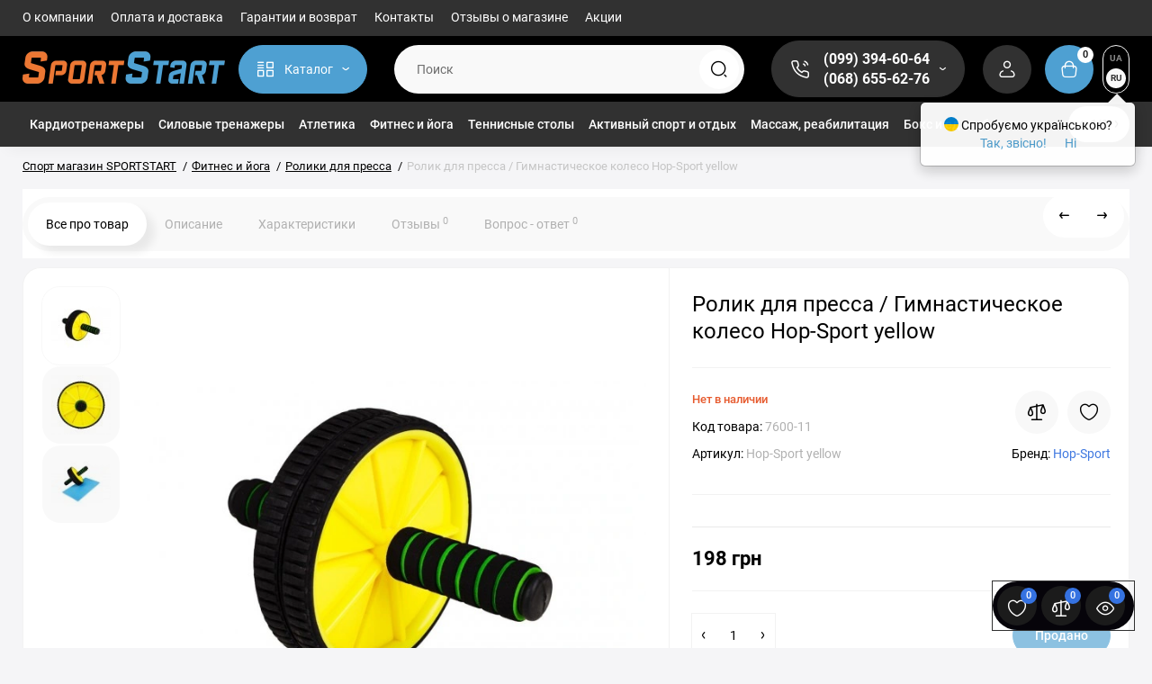

--- FILE ---
content_type: text/html; charset=utf-8
request_url: https://sportstart.com.ua/rolik-dlya-pressa-hop-sport-yellow.html
body_size: 48541
content:
<!DOCTYPE html>
<!--[if IE]><![endif]-->
<!--[if IE 8 ]><html prefix="og: https://ogp.me/ns# fb: https://ogp.me/ns/fb# product: https://ogp.me/ns/product# business: https://ogp.me/ns/business# place: https://ogp.me/ns/place#" dir="ltr" lang="ru" class="ie8"><![endif]-->
<!--[if IE 9 ]><html prefix="og: https://ogp.me/ns# fb: https://ogp.me/ns/fb# product: https://ogp.me/ns/product# business: https://ogp.me/ns/business# place: https://ogp.me/ns/place#" dir="ltr" lang="ru" class="ie9"><![endif]-->
<!--[if (gt IE 9)|!(IE)]><!-->
<html prefix="og: https://ogp.me/ns# fb: https://ogp.me/ns/fb# product: https://ogp.me/ns/product# business: https://ogp.me/ns/business# place: https://ogp.me/ns/place#" dir="ltr" lang="ru" class="light-theme">
<!--<![endif]-->
<head>
<meta charset="UTF-8" />
<meta name="viewport" content="width=device-width, initial-scale=1.0, shrink-to-fit=no">
<meta http-equiv="X-UA-Compatible" content="IE=edge">
<title>Ролик для пресса / Гимнастическое колесо Hop-Sport yellow купить Киев и Украина ≡ Цена, отзывы, быстрая доставка ≡ SPORTSTART.com.ua</title>
			
<base href="https://sportstart.com.ua/" />
<meta name="description" content="Купить 【 Ролик для пресса / Гимнастическое колесо Hop-Sport yellow 】 с доставкой по Украине! ⭐ Низкая цена, фото, отзывы ✔️ Гарантия ⚡ SPORTSTART.com.ua" />





<link href="https://sportstart.com.ua/rolik-dlya-pressa-hop-sport-yellow.html" rel="canonical" />
<link href="https://sportstart.com.ua/image/catalog/favi.png" rel="icon" />
<link rel="preload" as="image" href="https://sportstart.com.ua/image/catalog/222logo.png">
<link rel="preload" href="catalog/view/theme/upstore/stylesheet/fonts/roboto-regular.woff2" as="font" type="font/woff2" crossorigin>
<link rel="preload" href="catalog/view/theme/upstore/stylesheet/fonts/roboto-medium.woff2" as="font" type="font/woff2" crossorigin>
<link rel="preload" href="catalog/view/theme/upstore/stylesheet/fonts/roboto-bold.woff2" as="font" type="font/woff2" crossorigin>
<link rel="stylesheet" href="https://sportstart.com.ua/minify-cache/min_d9d7eb716c7d58248809417779d0265f.css?up2v=1.5"/>
<script>
var chSetting = JSON.parse(atob('[base64]'));
if (localStorage.getItem('display') === null) {localStorage.setItem('display', 'grid');}</script>
<script src="https://sportstart.com.ua/minify-cache/min_47cb6ded2c985e2139ca3d6fc8d159eb.js?up2v=1.5"></script>
<script src="catalog/view/javascript/articles.js?v=80"></script>
<link href="catalog/view/theme/default/stylesheet/articles.css?v=80" rel="stylesheet">		   	
<!--MDP v10 Open Graph start-->
<meta property="og:locale" content="ru-ru">
<meta property="og:rich_attachment" content="true">
<meta property="og:site_name" content="Sportstart.com.ua - Интернет-магазин спортивных товаров">
<meta property="og:type" content="product">
<meta property="og:title" content="Ролик для пресса / Гимнастическое колесо Hop-Sport yellow купить Киев и Украина ≡ Цена, отзывы, быстрая доставка ≡ SPORTSTART.com.ua">
<meta property="og:description" content="Купить 【 Ролик для пресса / Гимнастическое колесо Hop-Sport yellow 】 с доставкой по Украине! ⭐ Низкая цена, фото, отзывы ✔️ Гарантия ⚡ SPORTSTART.com.ua">
<meta property="og:image" content="https://sportstart.com.ua/image/cache/webp/catalog/fitnes-aerobika/raznoe-dlya-fitnesa/0/hop-sport-yellow-1-1300x1300.webp">
<meta property="og:image:secure_url" content="https://sportstart.com.ua/image/cache/webp/catalog/fitnes-aerobika/raznoe-dlya-fitnesa/0/hop-sport-yellow-1-1300x1300.webp">
<meta property="og:image:width" content="1300">
<meta property="og:image:height" content="1300">
<meta property="og:url" content="https://sportstart.com.ua/rolik-dlya-pressa-hop-sport-yellow.html">
<meta property="business:contact_data:email" content="info@sportstart.com.ua">
<meta property="business:contact_data:street_address" content="Киев">
<meta property="business:contact_data:locality" content="Киев">
<meta property="business:contact_data:postal_code" content="02000">
<meta property="business:contact_data:country_name" content="Украина">
<meta property="place:location:latitude" content="12.345">
<meta property="place:location:longitude" content="34.456">
<meta property="business:contact_data:phone_number" content="+38-099-394-60-64">
<meta property="product:product_link" content="https://sportstart.com.ua/rolik-dlya-pressa-hop-sport-yellow.html">
<meta property="product:brand" content="Hop-Sport">
<meta property="product:category" content="Фитнес и йога">
<meta property="product:availability" content="OutOfStock">
<meta property="product:condition" content="new">
<meta property="product:price:amount" content="198">
<meta property="product:price:currency" content="UAH">
<!--MDP v10 Open Graph end-->
<link rel="alternate" hreflang="uk" href="https://sportstart.com.ua/uk/rolik-dlya-pressa-hop-sport-yellow.html" />
<link rel="alternate" hreflang="x-default" href="https://sportstart.com.ua/uk/rolik-dlya-pressa-hop-sport-yellow.html" />
<link rel="alternate" hreflang="ru" href="https://sportstart.com.ua/rolik-dlya-pressa-hop-sport-yellow.html" />
</head>
<body class="product-product-7600 fix_cart_price_footer">
	<div class="fixed-goods-bar">
					<div class="box-wishlist" >
				<a rel="nofollow" class="btn-wishlist-top" href="https://sportstart.com.ua/index.php?route=account/wishlist" id="wishlist-total">
					<i class="up-icon-22 up-icon-wishlist" aria-hidden="true"></i>
					<span class="wishlist-quantity">0</span>									</a>
			</div>
							<div class="box-compare" >
				<a rel="nofollow" class="btn-compare-top" href="https://sportstart.com.ua/index.php?route=product/compare"  id="compare-total">
					<i class="up-icon-22 up-icon-compare" aria-hidden="true"></i>
					<span class="compare-quantity">0</span>									</a>
			</div>
				<div class="box-viewed-pc">
			<button type="button" class="btn-viewed-pc" >
				<i class="up-icon-22 up-icon-quickview" aria-hidden="true"></i>
				<span class="viewed-quantity">0</span>
			</button>
		</div>
	</div>
<nav id="top" class="visible-md visible-lg">
  <div class="container">
  		<div class="pull-left">
		<div class="btn-group box-nav-links">
			<ul class="header-nav-links">
									<li><button onclick="location='o-kompanii.html'"  type="button" class="btn btn-link">О компании</button></li>
									<li><button onclick="location='oplata-dostavka.html'"  type="button" class="btn btn-link">Оплата и доставка</button></li>
									<li><button onclick="location='garantii.html'"  type="button" class="btn btn-link">Гарантии и возврат</button></li>
									<li><button onclick="location='contacts/'"  type="button" class="btn btn-link">Контакты</button></li>
									<li><button onclick="location='reviews-store/'"  type="button" class="btn btn-link">Отзывы о магазине</button></li>
									<li><button onclick="location='specials/'"  type="button" class="btn btn-link">Акции</button></li>
							</ul>
		</div>
	</div>
			
  </div>
</nav>
<header class="up-header up-header-type-1 fix-header h-sticky">
	<div class="container">
		<div class="row dflex align-items-center pt-xs-5 pb-xs-5 pt-md-12 pb-md-12">
			<div class="up-header__left d-flex align-items-center">
								<button aria-label="Меню" type="button" class="up-header__btn-mobile-menu btn btn-menu-mobile hidden-md hidden-lg" onclick="open_mob_menu_left()">
					<i class="up-icon-22 up-icon-menu-line" aria-hidden="true"></i>
									</button>
				<div id="logo" class="up-header__logo-top">
					<div class="up-header__logo-desktop visible-sm visible-md visible-lg">
																		<a href="https://sportstart.com.ua/ru"><img  src="https://sportstart.com.ua/image/catalog/222logo.png" alt="Sportstart.com.ua - Интернет-магазин спортивных товаров" class="img-responsive"/></a>
																</div>
											<div class="up-header__logo-mobile mr-auto">
															<a aria-label="Logo Mobile" href="https://sportstart.com.ua/ru">
									<img src="https://sportstart.com.ua/image/catalog/logo-mob.svg" alt="" class="img-responsive" width="127" height="40">
								</a>
													</div>
									</div>
									<div class="box-menu-top visible-md visible-lg col-auto">
						<button aria-label="Catalog" type="button" class="btn-menu-top vh1-bl dflex align-items-center show-tc">
															<i class="up-icon-22 up-icon-menu-grid" aria-hidden="true"></i>
																						<span class="text-category hidden-md">Каталог</span>
								<i class="up-icon-angle-down" aria-hidden="true"></i>
													</button>
					</div>
							</div>
			<div class="up-header__right d-flex align-items-center flex-grow-sm-1 pl-10 pr-10">
				<div class="phone-box col-auto f-order-3">
					<button aria-label="Контакты" type="button" class="btn-open-contact dflex align-items-center justify-content-center">
						<i class="up-icon-22 up-icon-phone-sound" aria-hidden="true"></i>
											</button>
					<div class="up-header-phones visible-md visible-lg hp-dd">
						<div class="up-header-phones__top dropdown-toggle up-icon">
							<i class="up-icon-22 up-icon-phone-sound" aria-hidden="true"></i>
							<div class="up-header-phones__items">
																<div class="up-header-phones__item">
																			<a href="tel:+380993946064" target="_blank">
																											(099) 394-60-64																			</a>
																	</div>
																<div class="up-header-phones__item">
																			<a href="tel:+380686556276" target="_blank">
																											(068) 655-62-76																			</a>
																	</div>
																<div class="up-header-phones__text-af"></div>
							</div>
						</div>
													<ul class="up-header-phones__dropdown dropdown-menu ch-dropdown">
																																			<li>
																							<a href="javascript:void(0)" onclick="get_modal_callbacking();" style="color: #333;
    border-radius: 6px;
    border: 1px solid #ff671f;
    padding: 3px 7px;
    font-weight: 400;"><div class="up-header-phones__icon-image"><img loading="lazy" width="25" height="25" src="https://sportstart.com.ua/image/catalog/upstore_files/icon-contact/callback.svg" alt="Заказать звонок" /></div>Заказать звонок</a>
																					</li>
																			<li>
																							<a target="_blank" href="mailto:info@sportstart.com.ua"><div class="up-header-phones__icon-image"><img loading="lazy" width="25" height="25" src="https://sportstart.com.ua/image/catalog/upstore_files/icon-contact/email.svg" alt="info@sportstart.com.ua" /></div>info@sportstart.com.ua</a>
																					</li>
																			<li>
																							<a href="viber://chat?number=380686556276" rel="nofollow" target="_blank"><div class="up-header-phones__icon-image"><img loading="lazy" width="25" height="25" src="https://sportstart.com.ua/image/catalog/upstore_files/icon-contact/viber.svg" alt="Viber" /></div>Viber</a>
																					</li>
																			<li>
																							<a href="https://t.me/Sportstart_kievstar" rel="nofollow" target="_blank"><div class="up-header-phones__icon-image"><img loading="lazy" width="25" height="25" src="https://sportstart.com.ua/image/catalog/upstore_files/icon-contact/telegram.svg" alt="Telegram" /></div>Telegram</a>
																					</li>
																			<li>
																							<div>
																										<strong>Консультации по телефону:</strong>												</div>
																					</li>
																			<li>
																							<div>
																										Пн-Пт с 9:00 до 19:00												</div>
																					</li>
																			<li>
																							<div>
																										Сб-Вс с 10:00 до 15:30												</div>
																					</li>
																			<li>
																							<div>
																										Заказы через сайт круглосуточно												</div>
																					</li>
																								</ul>
											</div>
				</div>
				<div class="box-search flex-grow-sm-1">
					<button aria-label="Search" type="button" class="btn-open-search dflex align-items-center justify-content-center hidden-sm hidden-md hidden-lg"><i class="up-icon-22 up-icon-search" aria-hidden="true"></i></button>
					<div class="search-top visible-sm visible-md visible-lg"><div class="header-search input-group livesearch">
		<input type="text" name="search" value="" placeholder="Поиск" class="form-control search-autocomplete" />
	<span class="input-group-btn group_voice_search d-none">
		<button type="button" class="btn btn-voice-search" aria-label="Search">
			<i class="up-icon-22 up-icon-microphone" aria-hidden="true"></i>
		</button>
	</span>
	<span class="input-group-btn button_search">
		<button type="button" class="btn btn-search" aria-label="Search">
			<i class="up-icon-22 up-icon-search" aria-hidden="true"></i>
		</button>
	</span>
</div>
</div>
				</div>
				<div class="box-account ">
					<button aria-label="Login Register" class="dropdown-toggle btn-account" id="login-popup" data-load-url="index.php?route=common/login_modal" type="button">
						<i class="up-icon-22 up-icon-account" aria-hidden="true"></i>
						<span class="text-a-icon hidden-md hidden-lg">Кабинет</span>
					</button>
									</div>
								<div class="box-cart "><div id="cart" class="shopping-cart">
	<button class="dflex align-items-center btn" type="button" onclick="openFixedCart(this);">
		<i class="up-icon-22 up-icon-cart" aria-hidden="true"></i>
		<span class="cart-total">0</span>
					<span class="text-a-icon-cart hidden-md hidden-lg">Корзина</span>
			</button>
	<div class="cart-content d-none">
	<div class="header-cart-backdrop"></div>
	<div class="header-cart-fix-right" >
		<div class="header-cart-top dflex">
			<div class="header-cart-title">Корзина</div>
			<button type="button" class="header-cart-close"><i class="up-icon-close" aria-hidden="true"></i></button>
		</div>
		<div class="header-cart-scroll dflex flex-column">
							<div class="text-center box-empty-cart-icon">
					<svg class="icon-empty-cart" id="icon-empty-shop-cart" xmlns="http://www.w3.org/2000/svg" width="195" height="151" fill="none" viewBox="0 0 195 151">
						<path fill="#9CA9BC" d="m170.452 109.713 1.98.273-1.49 10.798-1.982-.274 1.492-10.797ZM38 45h2v32h-2V45Zm0 39h2v9h-2v-9Zm107.8 42.7c.2.3.5.4.8.4.2 0 .4-.1.6-.2 1.5-1 3.6-1.1 5.2-.1.5.3 1.1.2 1.4-.3.3-.5.2-1.1-.3-1.4-2.2-1.4-5.2-1.4-7.4.1-.5.4-.6 1-.3 1.5ZM70 113h9v2h-9v-2ZM5 144h13v2H5v-2Z"/>
						<path fill="#9CA9BC" d="m173 144 .3-.9 5-39.1h.7c2.2 0 4-1.4 4-3.2v-1.5c0-1.8-1.8-3.2-4-3.2h-34.7l9.1-22c.8-2-.1-4.4-2.2-5.2-1-.4-2.1-.4-3.1 0s-1.8 1.2-2.2 2.2L136.5 94c-1.2.4-2.1 1.1-2.9 2H132V37c0-3.3-2.7-6-5.9-6-6.3 0-12.6-.7-18.9-.9-4-14.7-14-25.1-25.7-25.1S59.8 15.4 55.8 30c-6.4.2-12.7.5-18.8 1-3.3 0-6 2.7-6 6v75.9L27.1 144H23v2h167v-2h-17Zm-1.7-1.2c-.1.9-.9 1.2-1.6 1.2h-33.8l-3.9-31.1V104h2.2c1.1 1 2.3 1.7 3.9 1.7s2.9-.6 3.9-1.7h34.3l-5 38.8Zm9.7-43.6v1.5c0 .6-.8 1.2-2 1.2h-35.1c.3-.7.5-1.5.5-2.3 0-.6-.1-1.1-.2-1.7H179c1.2.1 2 .8 2 1.3Zm-33.2-27.5c.2-.5.6-.9 1.1-1.1.5-.2 1-.2 1.5 0 1 .4 1.5 1.6 1.1 2.6l-9.1 22c-1.1-1-2.4-1.5-3.6-1.7l9-21.8Zm-9.5 24c2.2 0 4 1.8 4 4s-1.8 4-4 4-4-1.8-4-4 1.8-4 4-4Zm-5.7 2.3c-.2.5-.2 1.1-.2 1.7 0 .8.2 1.6.5 2.3h-.9v-4h.6ZM81.5 7c10.7 0 19.8 9.5 23.6 23-16.1-.5-31.9-.5-47.2 0 3.8-13.5 13-23 23.6-23ZM32.8 115H59v-2H33V37c0-2.2 1.8-4 4.1-4 6-.4 12.1-.7 18.3-.9-.5 2.3-.9 4.7-1.1 7.2-2.3.4-4.1 2.4-4.1 4.8 0 2.7 2.2 4.9 4.9 4.9s4.9-2.2 4.9-4.9c0-2.3-1.6-4.1-3.6-4.7.2-2.5.6-5 1.2-7.3 15.6-.5 31.7-.5 48.2.1.6 2.3.9 4.8 1.2 7.3-2.1.5-3.6 2.4-3.6 4.7 0 2.7 2.2 4.9 4.9 4.9s4.9-2.2 4.9-4.9c0-2.4-1.8-4.4-4.1-4.8-.2-2.4-.6-4.8-1.1-7.1 6.1.2 12.2.5 18.3.9 2.2 0 4 1.8 4 4v76H89v2h41.2l3.6 29H29.1l3.7-29.2Zm23.3-73.6c1 .4 1.8 1.5 1.8 2.6 0 1.6-1.3 2.9-2.9 2.9-1.6 0-2.9-1.3-2.9-2.9 0-1.3.8-2.3 1.9-2.7 0 .9-.1 1.8-.1 2.7h2c.1-.9.1-1.8.2-2.6ZM107 44h2c0-.9 0-1.8-.1-2.7 1.1.4 1.9 1.4 1.9 2.7 0 1.6-1.3 2.9-2.9 2.9-1.6 0-2.9-1.3-2.9-2.9 0-1.2.7-2.2 1.8-2.6.2.8.2 1.7.2 2.6Z"/>
						<path fill="#9CA9BC" d="M145.6 120.2a2 2 0 1 0 .001-3.999 2 2 0 0 0-.001 3.999Zm8 0a2 2 0 1 0 .001-3.999 2 2 0 0 0-.001 3.999Zm-67-40.9c-2.8-1.8-6.7-1.8-9.4.2-.5.3-.6.9-.3 1.4.2.3.5.4.8.4.2 0 .4-.1.6-.2 2.1-1.5 5.1-1.5 7.2-.1.5.3 1.1.2 1.4-.3.3-.5.1-1.1-.3-1.4Zm-12.9-5.9a2.7 2.7 0 1 0 0-5.4 2.7 2.7 0 0 0 0 5.4Zm16 0a2.7 2.7 0 1 0 0-5.4 2.7 2.7 0 0 0 0 5.4Z"/>
					</svg>
				</div>
				<div class="text-center cart-empty">Ваша корзина пуста!</div>
				<div class="text-center cart-empty-info-text">Это никогда не поздно исправить :)</div>
					</div>
			</div>
	</div>
</div>
</div>
									<div class="box-language-currency ">
							<style>
		.langmark {
			margin-right: 0;
			color: #888;
		}

		.langmark a {
			color: #888;
			cursor: pointer;
		}

		.langmark a:hover {
			color: #555;
			text-decoration: none;
		}

		.langmark li {
			display: inline;
			margin: 0 0 0 4px;
			padding: 0;
		}

		.langmark a.langmarkactive {
			color: #333;
			font-weight: bold;
		}

		.btn-language-top:not(.langmarkactive) {
			background: transparent;
		}

		.langmark .uf {
			width: 16px;
			height: 11px;
			float: left;
			margin-right: 0;
			padding: 0;
			margin-top: 5px;
			background-image: linear-gradient(to bottom, #0082D1, #0082D1 49%, #FFD100 51%, #FFD100);
		}

		.btn-lang-select a {
			color: inherit;
		}
	</style>
	<div class="pull-left nav langmark box-language">
		<form id="language">
			<span class="mob-text-language">Язык</span>
												<a class="btn-language-top dropdown-toggle " onclick="lm_deleteCookie('languageauto'); window.location = 'https://sportstart.com.ua/uk/rolik-dlya-pressa-hop-sport-yellow.html'">UA</a>
																<a href="https://sportstart.com.ua/rolik-dlya-pressa-hop-sport-yellow.html" class="btn-language-top dropdown-toggle langmarkactive" onclick="lm_setCookie('languageauto', '1', {expires: 180}); window.location = 'https://sportstart.com.ua/rolik-dlya-pressa-hop-sport-yellow.html'">RU</a>
										<ul class="dropdown-menu dropdown-menu-right up-compact-dropdown">
									<li >
													<button class="btn-lang-select" type="button" onclick="lm_deleteCookie('languageauto'); window.location = 'https://sportstart.com.ua/uk/rolik-dlya-pressa-hop-sport-yellow.html'">
							
								UA</button>
					</li>
									<li class="active" >
														<button class="btn-lang-select" type="button" onclick="lm_setCookie('languageauto', '1', {expires: 180}); window.location = 'https://sportstart.com.ua/rolik-dlya-pressa-hop-sport-yellow.html'">
								
								RU</button>
					</li>
							</ul>

		</form>
	</div>
	<script>
		function lm_setCookie(name, value, options = {}) {
			options = {
				path: '/',
				...options
			};
			let date = new Date(Date.now() + (86400e3 * options.expires));
			date = date.toUTCString();
			options.expires = date;

			let updatedCookie = encodeURIComponent(name) + "=" + encodeURIComponent(value);

			for (let optionKey in options) {
				updatedCookie += "; " + optionKey;
				let optionValue = options[optionKey];
				if (optionValue !== true) {
					updatedCookie += "=" + optionValue;
				}
			}
			document.cookie = updatedCookie;
		}

		function lm_deleteCookie(name) {
			lm_setCookie(name, "", {
				'max-age': -1
			});
		}
	</script>
											</div>
											</div>
		</div>
	</div>
			<div class="box-dopmenu">
	<div class="container">
	<div class="row">
		<nav id="additional-menu" class="hmenu_type col-md-12 dflex">
			<div class="left-dopmenu">
			  <ul class="nav-dopmenu" style="overflow: hidden;">
															<li >
							<a href="https://sportstart.com.ua/kardiotrenazhery/" class="parent-link">
																								<div class="item-name">Кардиотренажеры</div>
															</a>
						</li>
																				<li >
							<a href="https://sportstart.com.ua/silovye-trenazhery/" class="parent-link">
																								<div class="item-name">Силовые тренажеры</div>
															</a>
						</li>
																				<li >
							<a href="https://sportstart.com.ua/atletika/" class="parent-link">
																								<div class="item-name">Атлетика</div>
															</a>
						</li>
																				<li >
							<a href="https://sportstart.com.ua/fitnes-aerobika/" class="parent-link">
																								<div class="item-name">Фитнес и йога</div>
															</a>
						</li>
																				<li >
							<a href="https://sportstart.com.ua/tennisnye-stoly/" class="parent-link">
																								<div class="item-name">Теннисные столы</div>
															</a>
						</li>
																				<li >
							<a href="https://sportstart.com.ua/aktivnyy-sport/" class="parent-link">
																								<div class="item-name">Активный спорт и отдых</div>
															</a>
						</li>
																				<li >
							<a href="https://sportstart.com.ua/massazh/" class="parent-link">
																								<div class="item-name">Массаж, реабилитация</div>
															</a>
						</li>
																				<li >
							<a href="https://sportstart.com.ua/boks-i-edinoborstva/" class="parent-link">
																								<div class="item-name">Бокс и единоборства</div>
															</a>
						</li>
																				<li >
							<a href="https://sportstart.com.ua/dom-sad/" class="parent-link">
																								<div class="item-name">Туризм, сад</div>
															</a>
						</li>
												  </ul>
			</div>
			<div class="dop-menu-show-more off-show-more">
				<span class="prev-m off-prev-m"><i class="up-icon-angle-left" aria-hidden="true"></i></span>
				<span class="total-sections">1/1</span>
				<span class="next-m"><i class="up-icon-angle-right" aria-hidden="true"></i></span>
			</div>
					</nav>
	</div>
	</div>
</div>
<script>

function toggle_menu_items(info_total_sections,current_menu_section,total_sections,items_widths,items,show_more_btn_prev,total_width) {
	info_total_sections.html(current_menu_section + '/' + total_sections);
	var arr, widths = $.extend(true, [], items_widths), section;
	arr = items;
	section = current_menu_section;

	var items_data = [];

	if(current_menu_section == 1){
		show_more_btn_prev.addClass('off-prev-m');
		var sum = 0;
		arr.each(function(i) {
			var $item = $(this);
			show_menu_item($item);

			sum += widths[i];
			if(section == 1){
				$item.removeClass('item_menu_hidden');
			}
			if(section > 1){
				$item.addClass('item_menu_hidden');
			}

			if (sum > total_width) {
				section += 1;
				sum = 0;
				sum += widths[i];
				$item.addClass('item_menu_hidden');
				$item.addClass('section_' + section);
			} else {
				$item.addClass('section_' + section);
			}

			items_data[i] = {w : parseFloat(widths[i].toFixed(3)), s: section};

		});
		setCookieView('dop_menu', window.btoa(JSON.stringify(items_data)), 3);
	 }

}

function show_menu_item(elem) {
	elem.removeClass('item_menu_hidden');
	elem.removeClass(function (index, className) {
		return (className.match (/(^|\s)section_\S+/g) || []).join(' ');
	});
}

function chm_menu_init(selector) {

	var container = $(selector);
	var menu = $('.nav-dopmenu', container);

	var wrapper = menu.parent();
	var show_more_btn = $(selector +' .dop-menu-show-more');
	var show_more_btn_prev = $(selector +' .dop-menu-show-more .prev-m');
	var show_more_btn_next = $(selector +' .dop-menu-show-more .next-m');
	var info_total_sections = $(selector +' .dop-menu-show-more .total-sections');
	var items = menu.children();

	var sum = 0;
	var items_widths = [];

	var total_width = 0;
	var viewed_width = 0;
	if($(selector +' .menu-viewed-product').length){
		viewed_width = $(selector +' .menu-viewed-product').outerWidth(true);
	}

	total_width = container.innerWidth() - show_more_btn.outerWidth() - 28 - viewed_width;

	show_menu_item(items);
	items.css('width', 'auto');
	items.each(function(i) {
		var item = $(this);
		items_widths[i] = item.get(0).getBoundingClientRect().width;

		item.css('width', item.get(0).getBoundingClientRect().width);
		sum += items_widths[i];
	});


	var total_sections = 1
	total_sections = Math.ceil(sum / total_width);
	if (total_sections > 1) {
		wrapper.css('width', total_width);
		show_more_btn.removeClass('off-show-more');
	} else {
		wrapper.css('width', '');
		show_more_btn.addClass('off-show-more');
	}
	var current_menu_section = 1;

	toggle_menu_items(info_total_sections,current_menu_section,total_sections,items_widths,items,show_more_btn_prev,total_width);
	menu.removeAttr('style');
	container.removeClass('overflow-hidden');
	show_more_btn_next.removeClass('off-next-m');
	show_more_btn.off('click');
	show_more_btn_prev.click(function() {
		if(current_menu_section === 1) {
			current_menu_section = 1;
			show_more_btn_prev.addClass('off-prev-m');
		} else {
			current_menu_section -= 1;
			if(current_menu_section === 1){
				show_more_btn_prev.addClass('off-prev-m');
				if(total_sections == 2){
					show_more_btn_next.removeClass('off-next-m');
				}
			} else {
				show_more_btn_prev.removeClass('off-prev-m');
				show_more_btn_next.removeClass('off-next-m');
			}
			info_total_sections.html(current_menu_section + '/' + total_sections);
			$(selector +' .section_' + (current_menu_section + 1)).addClass('item_menu_hidden');
			$(selector +' .section_' + current_menu_section).removeClass('item_menu_hidden');
		}
	});
	show_more_btn_next.click(function() {
		if (current_menu_section === total_sections) {
			current_menu_section = total_sections;
			show_more_btn_next.addClass('off-next-m');
		} else {
			current_menu_section += 1;
			if(current_menu_section === total_sections){
				show_more_btn_next.addClass('off-next-m');
			} else {
				show_more_btn_next.removeClass('off-next-m');
			}
			if(current_menu_section >= 1){
				show_more_btn_prev.removeClass('off-prev-m');
			}
			info_total_sections.html(current_menu_section + '/' + total_sections);
			$(selector +' .section_' + current_menu_section).removeClass('item_menu_hidden');
			$(selector +' .section_' + (current_menu_section - 1)).addClass('item_menu_hidden');
		}
	});
}

$(function() {
	$('#additional-menu').addClass('overflow-hidden')
	//chm_menu_init('#additional-menu');
	setTimeout(function () {
		chm_menu_init('#additional-menu');
	}, 200);

	$(window).resize(function () {
		$('#additional-menu').addClass('overflow-hidden')
		chm_delay(function(){
			chm_menu_init('#additional-menu');
		}, 100, "chm_menu_init");
	});
});

function additional_menu(){
	$(".nsmenu-bigblock-additional").css('width',$("#additional-menu").outerWidth()-20);

	$('#additional-menu .dropdown-menu').each(function() {
		var menu = $('#additional-menu').offset();
		var dropdown = $(this).parent().offset();
		var i = (dropdown.left + $(this).outerWidth()) - (menu.left + $('#additional-menu').outerWidth() - 10);

		if (i > 0) {
			$(this).css('margin-left', '-' + (i + 0.5) + 'px');
		}
		var l=$(this).outerWidth();
		$(this).find(".nsmenu-ischild-simple").css('left',l);
	});
}

$('#additional-menu li.dropdown').hover(function() {
	additional_menu();
	$(this).find('.dropdown-menu').stop(true, true).delay(10);
	$(this).addClass('open');
	$('#additional-menu').addClass('open-am');
	$('#maskMenuDop').addClass('open');
	$(this).find('.dropdown-toggle').attr('aria-expanded', 'true');
}, function() {
	$(this).find('.dropdown-menu').stop(true, true).delay(10);
	$(this).removeClass('open');
	$('#maskMenuDop').removeClass('open');
	$('#additional-menu').removeClass('open-am');
	$(this).find('.dropdown-toggle').attr('aria-expanded', 'false')
});
</script>
		<div id="fm-fixed-mobile" class="mob-fix-panel topmm-fix d-none">
	<div class="mobile-sidebar-search hidden shtop">
		<div class="mobile-sidebar-search__top">
			<div class="mobile-sidebar-search__title">Поиск</div>
			<span class="mobile-sidebar-search__close fm-close-search"><i class="up-icon-close" aria-hidden="true"></i></span>
		</div>
		<div class="mobile-sidebar-search__content"></div>
	</div>
	<div class="mobile-sidebar-viewed hidden">
		<div class="mobile-sidebar-viewed__top no-shadow">
			<div class="mobile-sidebar-viewed__title">Смотрели</div>
			<span class="mobile-sidebar-viewed__close fm-close-viewed"><i class="up-icon-close" aria-hidden="true"></i></span>
		</div>
		<div class="mobile-sidebar-viewed__content"></div>
	</div>
	<div class="mobile-sidebar-phones hidden">
		<div class="mobile-sidebar-phones__top no-shadow">
			<div class="mobile-sidebar-phones__title">Контакты</div>
			<span class="mobile-sidebar-phones__close fm-close-phones"><i class="up-icon-close" aria-hidden="true"></i></span>
		</div>
		<div class="mobile-sidebar-phones__content"><div class="mobile-sidebar-phones__inner"></div></div>
	</div>
	<div class="mob-menu-info-fixed-left hidden">
		<div class="mob-first-menu active" id="mobm-left-content">
			<div class="mobm-top">
				<div class="mobm-title">Меню</div>
				<div class="mobile-first-tel">
											<a href="tel:+380993946064" target="_blank">(099) 394-60-64</a>
										<div class="up-header-phones__text-af"></div>
				</div>
				<button type="button" class="mobm-close-menu" aria-label="Close" onclick="close_mob_menu();">
					<i class="up-icon-close" aria-hidden="true"></i>
				</button>
			</div>
			<div class="mobm-body">
								<div class="mobm-header-block">
										<div class="mh-left-b mob-language dflex align-items-center"></div>
					<div class="mh-right-b mob-currency dflex align-items-center ml-auto"></div>
				</div>
								<div class="mob-menu" id="mob-catalog-left">
					<div class="mobm-body mm-ss"></div>
				</div>
								<div class="links-mob"></div>
											</div>
		</div>
	</div>
</div>

<div id="fm-fixed-mobile-bottom" class="mob-fix-panel fm_type_design_bottom_3 hidden-md hidden-lg">
	<div class="container">
		<div class="box-flex-fix  show-title">
												<div class="mob-m-i mob-m-i__home">
						<a class="btn-fm-bottom btn btn-go-home dflex align-items-center justify-content-center active-bg" href="https://sportstart.com.ua/ru">
							<i class="up-icon-22 up-icon-home" aria-hidden="true"></i>
															<span class="text-a-icon">Главная</span>
													</a>
					</div>
													<div class="mob-m-i fm-viewed-bottom">
				<button class="btn-fm-bottom btn-open-viewed dflex align-items-center justify-content-center" aria-label="Смотрели" type="button">
					<i class="up-icon-22 up-icon-quickview" aria-hidden="true"></i>
																<span class="text-a-icon">Смотрели</span>
									</button>
			</div>
			<div class="mob-m-i box-wishlist-mob">
				<a rel="nofollow" aria-label="Закладки" class="btn-fm-bottom btn-mob-wishlist-bottom dflex align-items-center justify-content-center" href="https://sportstart.com.ua/index.php?route=account/wishlist">
					<i class="up-icon-22 up-icon-wishlist" aria-hidden="true"></i>
															<span class="text-a-icon">Закладки</span>
									</a>
			</div>
			<div class="mob-m-i box-compare-mob">
				<a rel="nofollow" aria-label="Сравнение" class="btn-fm-bottom btn-mob-compare-bottom dflex align-items-center justify-content-center" href="https://sportstart.com.ua/index.php?route=product/compare">
					<i class="up-icon-22 up-icon-compare" aria-hidden="true"></i>
																<span class="text-a-icon">Сравнение</span>
									</a>
			</div>
												</div>
	</div>
</div>	</header>
	<div class="menu-header-box  hidden-xs hidden-sm type-menu-h-1">
		<div class="container pos-r">
			<div class="row dflex">
				<div class="menu-box dflex m_type_header_1 menu_mask">
		<nav id="menu-vertical" class="btn-group col-md-3">
		<ul id="menu-vertical-list" class="dropdown-menu hidden-xs hidden-sm">
																							<li class="dropdown">
					<a href="https://sportstart.com.ua/kardiotrenazhery/" class="parent-link">
																		<div class="item-name">Кардиотренажеры</div>

												<i class="up-icon-angle-right" aria-hidden="true"></i>
					</a>
										
						
													<div class="ns-dd dropdown-menu-full-image nsmenu-type-category-full-image box-col-3">
								<div class="chm-list-menu dflex h-100">
																		<div class="chm-list-menu-item-child dflex flex-wrap w-100 nsmenu-haschild">
										<div class="w-100 row-masonry mm-column-3">
																							<div class="col-sm-12 col-md-4 nsmenu-parent-block nsmenu-issubchild">
																											<a class="nsmenu-parent-img" href="https://sportstart.com.ua/begovye-dorozhki/"><img width="75" height="75" decoding="async" loading="lazy" src="https://sportstart.com.ua/image/cache/catalog/kardiotrenazhery/begovye-dorozhki/2/data-public-shop-products-43-18-1843-images-4894-4894-411x411-75x75.jpg" alt="Беговые дорожки"/></a>
																																								<a class="nsmenu-parent-title" href="https://sportstart.com.ua/begovye-dorozhki/">Беговые дорожки</a>
																																								<ul class="list-unstyled nsmenu-ischild">
																																																<li><a href="https://sportstart.com.ua/begovye-dorozhki/begovaya-dorozhka-dlya-doma/">Для дома</a></li>
																																																																<li><a href="https://sportstart.com.ua/begovye-dorozhki/professionalnaya-begovaya-dorozhka/">Профессиональные</a></li>
																																																																<li><a href="https://sportstart.com.ua/begovye-dorozhki/begovye-dorozhki-dlya-hodby/">Для ходьбы</a></li>
																																																																<li><a href="https://sportstart.com.ua/begovye-dorozhki/kompaktnye-begovye-dorozhki/">Компактные</a></li>
																																																																<li><a href="https://sportstart.com.ua/begovye-dorozhki/skladnye-begovye-dorozhki/">Складные</a></li>
																																																																<li><a href="https://sportstart.com.ua/begovye-dorozhki/elektricheskie-begovye-dorozhki/">Электрические</a></li>
																																																																<li><a href="https://sportstart.com.ua/begovye-dorozhki/mekhanicheskie-begovye-dorozhki/">Механические</a></li>
																																													</ul>
																									</div>
																							<div class="col-sm-12 col-md-4 nsmenu-parent-block nsmenu-issubchild">
																											<a class="nsmenu-parent-img" href="https://sportstart.com.ua/orbitreki/"><img width="75" height="75" decoding="async" loading="lazy" src="https://sportstart.com.ua/image/cache/catalog/kardiotrenazhery/orbitreki/0/ges-7i6z5iB2wo1475825538__HB-8268ELM_700-900-75x75.jpg" alt="Орбитреки"/></a>
																																								<a class="nsmenu-parent-title" href="https://sportstart.com.ua/orbitreki/">Орбитреки</a>
																																								<ul class="list-unstyled nsmenu-ischild">
																																																<li><a href="https://sportstart.com.ua/orbitreki/orbitreki-dlja-doma/">Для дома</a></li>
																																																																<li><a href="https://sportstart.com.ua/orbitreki/professionalnye-orbitreki/">Профессиональные</a></li>
																																																																<li><a href="https://sportstart.com.ua/orbitreki/magnitnye-orbitreki/">Магнитные</a></li>
																																																																<li><a href="https://sportstart.com.ua/orbitreki/elektromagnitnye-orbitreki/">Электромагнитные</a></li>
																																																																<li><a href="https://sportstart.com.ua/orbitreki/generatornye-orbitreki/">Генераторные</a></li>
																																																																<li><a href="https://sportstart.com.ua/orbitreki/orbitreki-s-sideniem/">С сидением</a></li>
																																													</ul>
																									</div>
																							<div class="col-sm-12 col-md-4 nsmenu-parent-block nsmenu-issubchild">
																											<a class="nsmenu-parent-img" href="https://sportstart.com.ua/velotrenazhery/"><img width="75" height="75" decoding="async" loading="lazy" src="https://sportstart.com.ua/image/cache/catalog/kardiotrenazhery/velotrenazhery/2/image-cache-catalog-products-id-velotrenazheri-551-13397-800x800-75x75.jpg" alt="Велотренажеры"/></a>
																																								<a class="nsmenu-parent-title" href="https://sportstart.com.ua/velotrenazhery/">Велотренажеры</a>
																																								<ul class="list-unstyled nsmenu-ischild">
																																																<li><a href="https://sportstart.com.ua/velotrenazhery/velotrenazhery-dlya-doma/">Для дома</a></li>
																																																																<li><a href="https://sportstart.com.ua/velotrenazhery/professionalnye-velotrenazhery/">Профессиональные</a></li>
																																																																<li><a href="https://sportstart.com.ua/velotrenazhery/gorizontalnye-velotrenazhery/">Горизонтальные</a></li>
																																																																<li><a href="https://sportstart.com.ua/velotrenazhery/mini-velotrenazhery/">Мини (для рук и ног)</a></li>
																																																																<li><a href="https://sportstart.com.ua/velotrenazhery/velotrenazhery-airbike/">Аэробайки</a></li>
																																																																<li><a href="https://sportstart.com.ua/velotrenazhery/velotrenazhery-skladnye/">Складные</a></li>
																																																																<li><a href="https://sportstart.com.ua/velotrenazhery/velotrenazhery-dlya-reabilitacii/">Для реабилитации</a></li>
																																																																<li><a href="https://sportstart.com.ua/velotrenazhery/magnitnye-velotrenazhery/">Магнитные</a></li>
																																																																<li><a href="https://sportstart.com.ua/velotrenazhery/ehlektromagnitnye-velotrenazhery/">Электромагнитные</a></li>
																																																																<li><a href="https://sportstart.com.ua/velotrenazhery/velotrenazhery-s-generatorom/">С генератором</a></li>
																																													</ul>
																									</div>
																							<div class="col-sm-12 col-md-4 nsmenu-parent-block">
																											<a class="nsmenu-parent-img" href="https://sportstart.com.ua/spin-bayki/"><img width="75" height="75" decoding="async" loading="lazy" src="https://sportstart.com.ua/image/cache/catalog/kardiotrenazhery/spin-bayki/0/image-cache-catalog-products-id-velotrenazheri-3_228-800x800-75x75.jpg" alt="Спин байки"/></a>
																																								<a class="nsmenu-parent-title" href="https://sportstart.com.ua/spin-bayki/">Спин байки</a>
																																						</div>
																							<div class="col-sm-12 col-md-4 nsmenu-parent-block">
																											<a class="nsmenu-parent-img" href="https://sportstart.com.ua/steppery/"><img width="75" height="75" decoding="async" loading="lazy" src="https://sportstart.com.ua/image/cache/catalog/kardiotrenazhery/steppery/0/image-cache-catalog-products-id-stepperi-035s-gold-1-914-500x500-jpg-ts-1603135392-75x75.jpg" alt="Степперы"/></a>
																																								<a class="nsmenu-parent-title" href="https://sportstart.com.ua/steppery/">Степперы</a>
																																						</div>
																							<div class="col-sm-12 col-md-4 nsmenu-parent-block nsmenu-issubchild">
																											<a class="nsmenu-parent-img" href="https://sportstart.com.ua/grebnye-trenazhery/"><img width="75" height="75" decoding="async" loading="lazy" src="https://sportstart.com.ua/image/cache/catalog/kardiotrenazhery/grebnye-trenazhery/0/k7199-3-1-75x75.jpg" alt="Гребные тренажеры"/></a>
																																								<a class="nsmenu-parent-title" href="https://sportstart.com.ua/grebnye-trenazhery/">Гребные тренажеры</a>
																																								<ul class="list-unstyled nsmenu-ischild">
																																																<li><a href="https://sportstart.com.ua/grebnye-trenazhery/grebnye-trenazhery-dlya-doma/">Для дома</a></li>
																																																																<li><a href="https://sportstart.com.ua/grebnye-trenazhery/professionalnye-grebnye-trenazhery/">Профессиональные</a></li>
																																																																<li><a href="https://sportstart.com.ua/grebnye-trenazhery/vodnye-grebnye-trenazhery/">Водные</a></li>
																																																																<li><a href="https://sportstart.com.ua/grebnye-trenazhery/grebnye-trenazhery-concept2/">Concept2</a></li>
																																													</ul>
																									</div>
																							<div class="col-sm-12 col-md-4 nsmenu-parent-block">
																											<a class="nsmenu-parent-img" href="https://sportstart.com.ua/aksessuari-dlja-trenazherov/"><img width="75" height="75" decoding="async" loading="lazy" src="https://sportstart.com.ua/image/cache/catalog/kardiotrenazhery/aksessuari-dlja-trenazherov/0/image-cache-catalog-mat_0120_2_939-800x800-75x75.jpg" alt="Коврики под кардиотренажеры"/></a>
																																								<a class="nsmenu-parent-title" href="https://sportstart.com.ua/aksessuari-dlja-trenazherov/">Коврики под кардиотренажеры</a>
																																						</div>
																					</div>
									</div>
																	</div>
							</div>
													
						
						
						
												</li>
																																<li class="dropdown">
					<a href="https://sportstart.com.ua/silovye-trenazhery/" class="parent-link">
																		<div class="item-name">Силовые тренажеры</div>

												<i class="up-icon-angle-right" aria-hidden="true"></i>
					</a>
										
						
													<div class="ns-dd dropdown-menu-full-image nsmenu-type-category-full-image box-col-3">
								<div class="chm-list-menu dflex h-100">
																		<div class="chm-list-menu-item-child dflex flex-wrap w-100 nsmenu-haschild">
										<div class="w-100 row-masonry mm-column-4">
																							<div class="col-sm-12 col-md-3 nsmenu-parent-block nsmenu-issubchild">
																																								<a class="nsmenu-parent-title" href="https://sportstart.com.ua/trenazhery-dlya-spiny/">Тренажеры для спины</a>
																																								<ul class="list-unstyled nsmenu-ischild">
																																																<li><a href="https://sportstart.com.ua/trenazhery-dlya-t-tyagi/">Т-образная тяга</a></li>
																																																																<li><a href="https://sportstart.com.ua/trenazhery-gorizontalnaya-tyaga/">Горизонтальная (нижняя) тяга</a></li>
																																																																<li><a href="https://sportstart.com.ua/trenazhery-vertikalnaya-tyaga/">Вертикальная (верхняя) тяга</a></li>
																																																																<li><a href="https://sportstart.com.ua/trenazhery-rychazhnaya-tyaga/">Рычажная тяга</a></li>
																																																																<li><a href="https://sportstart.com.ua/trenazhery-gravitron/">Гравитрон</a></li>
																																																																<li><a href="https://sportstart.com.ua/giperjekstenzija/">Гиперэкстензия</a></li>
																																																																<li><a href="https://sportstart.com.ua/trenazhery-razgibanie-spiny/">Разгибание спины</a></li>
																																																																<li><a href="https://sportstart.com.ua/trenazhery-pulover/">Пуловер</a></li>
																																													</ul>
																									</div>
																							<div class="col-sm-12 col-md-3 nsmenu-parent-block nsmenu-issubchild">
																																								<a class="nsmenu-parent-title" href="https://sportstart.com.ua/trenazhery-dlya-grudi/">Тренажеры для груди</a>
																																								<ul class="list-unstyled nsmenu-ischild">
																																																<li><a href="https://sportstart.com.ua/trenazhery-batterflyaj/">Бабочка (Баттерфляй)</a></li>
																																																																<li><a href="https://sportstart.com.ua/trenazhery-zhim-ot-grudi/">Жим от груди сидя</a></li>
																																													</ul>
																									</div>
																							<div class="col-sm-12 col-md-3 nsmenu-parent-block nsmenu-issubchild">
																																								<a class="nsmenu-parent-title" href="https://sportstart.com.ua/trenazhery-dlya-ruk/">Тренажеры для рук</a>
																																								<ul class="list-unstyled nsmenu-ischild">
																																																<li><a href="https://sportstart.com.ua/trenazhery-biceps/">Бицепс машины</a></li>
																																																																<li><a href="https://sportstart.com.ua/trenazhery-triceps/">Трицепс машины</a></li>
																																																																<li><a href="https://sportstart.com.ua/skami-skotta/">Скамьи Скотта</a></li>
																																																																<li><a href="https://sportstart.com.ua/trenazhery-kisti-ruk/">Кисти рук</a></li>
																																													</ul>
																									</div>
																							<div class="col-sm-12 col-md-3 nsmenu-parent-block nsmenu-issubchild">
																																								<a class="nsmenu-parent-title" href="https://sportstart.com.ua/silovye-trenazhery-dlya-nog/">Тренажеры для ног</a>
																																								<ul class="list-unstyled nsmenu-ischild">
																																																<li><a href="https://sportstart.com.ua/trenazhery-zhim-nogami/">Жим ногами</a></li>
																																																																<li><a href="https://sportstart.com.ua/trenazhery-gakk-mashiny/">Гак машины</a></li>
																																																																<li><a href="https://sportstart.com.ua/trenazhery-sgibanie-razgibanie-nog/">Сгибание разгибание ног</a></li>
																																																																<li><a href="https://sportstart.com.ua/trenazhery-svedenie-razvedenie-nog/">Сведение разведение ног</a></li>
																																																																<li><a href="https://sportstart.com.ua/trenazhery-golen/">Тренажеры для икр (голень)</a></li>
																																																																<li><a href="https://sportstart.com.ua/podstavki-dlya-prisedanij/">Подставки для приседаний</a></li>
																																																																<li><a href="https://sportstart.com.ua/trenazhery-glyut-mashiny/">Глют машины для ягодиц</a></li>
																																																																<li><a href="https://sportstart.com.ua/trenazhery-yagodichnyj-mostik/">Тренажеры для ягодичного мостика</a></li>
																																																																<li><a href="https://sportstart.com.ua/silovie-rami/">Силовые рамы и стойки для приседаний</a></li>
																																													</ul>
																									</div>
																							<div class="col-sm-12 col-md-3 nsmenu-parent-block">
																																								<a class="nsmenu-parent-title" href="https://sportstart.com.ua/trenazhery-dlya-plech/">Тренажеры для плеч</a>
																																						</div>
																							<div class="col-sm-12 col-md-3 nsmenu-parent-block nsmenu-issubchild">
																																								<a class="nsmenu-parent-title" href="https://sportstart.com.ua/skami-dlya-pressa/">Скамьи для пресса</a>
																																								<ul class="list-unstyled nsmenu-ischild">
																																																<li><a href="https://sportstart.com.ua/skami-dlya-pressa/naklonnye-skami-dlya-pressa/">Наклонные скамьи для пресса</a></li>
																																																																<li><a href="https://sportstart.com.ua/skami-dlya-pressa/rimskie-stulya/">Римский стул</a></li>
																																																																<li><a href="https://sportstart.com.ua/skami-dlya-pressa/maty-dlya-pressa/">Подушки для пресса (абмат)</a></li>
																																													</ul>
																									</div>
																							<div class="col-sm-12 col-md-3 nsmenu-parent-block">
																																								<a class="nsmenu-parent-title" href="https://sportstart.com.ua/trenazheri-press/">Тренажеры для пресса</a>
																																						</div>
																							<div class="col-sm-12 col-md-3 nsmenu-parent-block">
																																								<a class="nsmenu-parent-title" href="https://sportstart.com.ua/trenazheri-krossoveri-blochnie-stojki/">Кроссоверы (блочные рамы)</a>
																																						</div>
																							<div class="col-sm-12 col-md-3 nsmenu-parent-block">
																																								<a class="nsmenu-parent-title" href="https://sportstart.com.ua/silovye-ramy-stoyki/">Тренажеры Смита</a>
																																						</div>
																							<div class="col-sm-12 col-md-3 nsmenu-parent-block">
																																								<a class="nsmenu-parent-title" href="https://sportstart.com.ua/fitnes-stancii/">Мультистанции (Фитнес станции)</a>
																																						</div>
																							<div class="col-sm-12 col-md-3 nsmenu-parent-block nsmenu-issubchild">
																																								<a class="nsmenu-parent-title" href="https://sportstart.com.ua/armrestling/">Армрестлинг</a>
																																								<ul class="list-unstyled nsmenu-ischild">
																																																<li><a href="https://sportstart.com.ua/stoly-dlya-armrestlinga/">Столы для армрестлинга</a></li>
																																																																<li><a href="https://sportstart.com.ua/trenazhery-dlya-armrestlinga/">Тренажеры для армрестлинга</a></li>
																																													</ul>
																									</div>
																							<div class="col-sm-12 col-md-3 nsmenu-parent-block nsmenu-issubchild">
																																								<a class="nsmenu-parent-title" href="https://sportstart.com.ua/stojki/">Стойки для железа</a>
																																								<ul class="list-unstyled nsmenu-ischild">
																																																<li><a href="https://sportstart.com.ua/stojki-dlya-blinov-diskov/">Стойки для блинов (дисков)</a></li>
																																																																<li><a href="https://sportstart.com.ua/stojki-dlya-gantelej/">Стойки для гантелей</a></li>
																																																																<li><a href="https://sportstart.com.ua/stojki-dlya-gir/">Стойки для гирь</a></li>
																																																																<li><a href="https://sportstart.com.ua/stojki-dlya-grifov/">Стойки для грифов</a></li>
																																																																<li><a href="https://sportstart.com.ua/stojki-dlya-shtangi/">Стойки для штанги</a></li>
																																																																<li><a href="https://sportstart.com.ua/stojki-dlya-rukoyatej/">Стойки для рукоятей и аксессуаров</a></li>
																																													</ul>
																									</div>
																							<div class="col-sm-12 col-md-3 nsmenu-parent-block nsmenu-issubchild">
																																								<a class="nsmenu-parent-title" href="https://sportstart.com.ua/skami/">Скамьи для жима</a>
																																								<ul class="list-unstyled nsmenu-ischild">
																																																<li><a href="https://sportstart.com.ua/skami/gorizontalnye-skami-dlja-zhima/">Горизонтальные</a></li>
																																																																<li><a href="https://sportstart.com.ua/skami/naklonnye-skami-dlja-zhima/">Наклонные</a></li>
																																																																<li><a href="https://sportstart.com.ua/skami/skami-dlja-zhima-so-stojkami/">Со стойками</a></li>
																																																																<li><a href="https://sportstart.com.ua/skami/skami-dlja-zhima-sidja/">Для жима сидя</a></li>
																																																																<li><a href="https://sportstart.com.ua/skami/skami-universalnie/">Регулируемые</a></li>
																																																																<li><a href="https://sportstart.com.ua/skami/skami-dlja-frantsuzskogo-zhima/">Для французского жима</a></li>
																																																																<li><a href="https://sportstart.com.ua/skami/skami-dlja-zhima-pod-uglom-vniz/">Для жима под углом вниз</a></li>
																																																																<li><a href="https://sportstart.com.ua/skami/skami-dlja-zhima-pod-uglom-vverh/">Для жима под углом вверх</a></li>
																																													</ul>
																									</div>
																							<div class="col-sm-12 col-md-3 nsmenu-parent-block nsmenu-issubchild">
																																								<a class="nsmenu-parent-title" href="https://sportstart.com.ua/ruchki-tyagi-dlya-trenazherov/">Ручки (рукоятки) для тренажеров</a>
																																								<ul class="list-unstyled nsmenu-ischild">
																																																<li><a href="https://sportstart.com.ua/ruchki-tyagi-dlya-trenazherov/ruchki-dlya-tyagi/">Ручки для тяги</a></li>
																																																																<li><a href="https://sportstart.com.ua/ruchki-tyagi-dlya-trenazherov/kanaty-dlya-tyagi/">Канаты для тяги</a></li>
																																																																<li><a href="https://sportstart.com.ua/ruchki-tyagi-dlya-trenazherov/manzhety-dlya-tyagi-na-nogi/">Манжеты для тяги</a></li>
																																																																<li><a href="https://sportstart.com.ua/ruchki-tyagi-dlya-trenazherov/lyamki-dlya-shei-dlya-skruchivaniya/">Лямки для шеи</a></li>
																																																																<li><a href="https://sportstart.com.ua/ruchki-tyagi-dlya-trenazherov/petli-beresha/">Петли Береша</a></li>
																																													</ul>
																									</div>
																					</div>
									</div>
																	</div>
							</div>
													
						
						
						
												</li>
																																														<li class="dropdown">
					<a href="https://sportstart.com.ua/atletika/" class="parent-link">
																		<div class="item-name">Атлетика</div>

												<i class="up-icon-angle-right" aria-hidden="true"></i>
					</a>
										
						
													<div class="ns-dd dropdown-menu-full-image nsmenu-type-category-full-image box-col-3">
								<div class="chm-list-menu dflex h-100">
																		<div class="chm-list-menu-item-child dflex flex-wrap w-100 nsmenu-haschild">
										<div class="w-100 row-masonry mm-column-3">
																							<div class="col-sm-12 col-md-4 nsmenu-parent-block nsmenu-issubchild">
																																								<a class="nsmenu-parent-title" href="https://sportstart.com.ua/ganteli/"> Гантели</a>
																																								<ul class="list-unstyled nsmenu-ischild">
																																																<li><a href="https://sportstart.com.ua/ganteli-razbornye/">Наборные гантели</a></li>
																																																																<li><a href="https://sportstart.com.ua/professionalnye-ganteli/">Профессиональные гантели</a></li>
																																																																<li><a href="https://sportstart.com.ua/ganteli-dlya-fitnesa/">Гантели для фитнеса</a></li>
																																																																<li><a href="https://sportstart.com.ua/gantelnye-nabory-v-kejse/">Гантели в кейсе</a></li>
																																																																<li><a href="https://sportstart.com.ua/ganteli-reguliruemye/">Гантели с регулируемым весом</a></li>
																																																																<li><a href="https://sportstart.com.ua/gantelnye-ryady/">Гантельные ряды</a></li>
																																													</ul>
																									</div>
																							<div class="col-sm-12 col-md-4 nsmenu-parent-block">
																																								<a class="nsmenu-parent-title" href="https://sportstart.com.ua/grify-zamki-dlya-shtangi/"> Грифы для штанги и гантелей</a>
																																						</div>
																							<div class="col-sm-12 col-md-4 nsmenu-parent-block">
																																								<a class="nsmenu-parent-title" href="https://sportstart.com.ua/zamki-dlja-shtangi/">Замки для грифа штанги</a>
																																						</div>
																							<div class="col-sm-12 col-md-4 nsmenu-parent-block nsmenu-issubchild">
																																								<a class="nsmenu-parent-title" href="https://sportstart.com.ua/diski-bliny-dlya-shtangi/">Блины для штанги</a>
																																								<ul class="list-unstyled nsmenu-ischild">
																																																<li><a href="https://sportstart.com.ua/diski-bliny-dlya-shtangi/bliny-dlya-shtangi-1-25-kg/">Блины 1,25 кг</a></li>
																																																																<li><a href="https://sportstart.com.ua/diski-bliny-dlya-shtangi/bliny-dlya-shtangi-2-5-kg/">Блины 2,5 кг</a></li>
																																																																<li><a href="https://sportstart.com.ua/diski-bliny-dlya-shtangi/bliny-dlya-shtangi-5-kg/">Блины 5 кг</a></li>
																																																																<li><a href="https://sportstart.com.ua/diski-bliny-dlya-shtangi/bliny-dlya-shtangi-10-kg/">Блины 10 кг</a></li>
																																																																<li><a href="https://sportstart.com.ua/diski-bliny-dlya-shtangi/bliny-dlya-shtangi-15-kg/">Блины 15 кг</a></li>
																																																																<li><a href="https://sportstart.com.ua/diski-bliny-dlya-shtangi/bliny-dlya-shtangi-20-kg/">Блины 20 кг</a></li>
																																																																<li><a href="https://sportstart.com.ua/diski-bliny-dlya-shtangi/bliny-dlya-shtangi-25-kg/">Блины 25 кг</a></li>
																																																																<li><a href="https://sportstart.com.ua/diski-bliny-dlya-shtangi/nabory-blinov-dlya-shtangi/">Наборы блинов</a></li>
																																													</ul>
																									</div>
																							<div class="col-sm-12 col-md-4 nsmenu-parent-block">
																																								<a class="nsmenu-parent-title" href="https://sportstart.com.ua/giri/"> Гири</a>
																																						</div>
																							<div class="col-sm-12 col-md-4 nsmenu-parent-block">
																																								<a class="nsmenu-parent-title" href="https://sportstart.com.ua/shtangi/">Штанги</a>
																																						</div>
																							<div class="col-sm-12 col-md-4 nsmenu-parent-block nsmenu-issubchild">
																																								<a class="nsmenu-parent-title" href="https://sportstart.com.ua/turnik-brusya/">Турники и брусья</a>
																																								<ul class="list-unstyled nsmenu-ischild">
																																																<li><a href="https://sportstart.com.ua/turnik-brusya/turniki-nastennie/">Турники на стену</a></li>
																																																																<li><a href="https://sportstart.com.ua/turnik-brusya/turniki-razdvizhnie/">Турники в дверной проем (раздвижные)</a></li>
																																																																<li><a href="https://sportstart.com.ua/turnik-brusya/turnik-brusja-press/">Турник брусья пресс 3 в 1</a></li>
																																																																<li><a href="https://sportstart.com.ua/turnik-brusya/turniki-brusya-napolnye/">Напольные турники и брусья</a></li>
																																																																<li><a href="https://sportstart.com.ua/turnik-brusya/turniki-potolochnye/">Турники потолочные</a></li>
																																													</ul>
																									</div>
																							<div class="col-sm-12 col-md-4 nsmenu-parent-block">
																																								<a class="nsmenu-parent-title" href="https://sportstart.com.ua/shvedskie-stenki/">Шведские стенки</a>
																																						</div>
																							<div class="col-sm-12 col-md-4 nsmenu-parent-block nsmenu-issubchild">
																																								<a class="nsmenu-parent-title" href="https://sportstart.com.ua/aksessuary-silovye-trenazhery/">Аксессуары для тяжелой атлетики</a>
																																								<ul class="list-unstyled nsmenu-ischild">
																																																<li><a href="https://sportstart.com.ua/poyasa-atleticheskie/">Пояса атлетические</a></li>
																																																																<li><a href="https://sportstart.com.ua/poyasa-dlya-otyagoshchenij/">Пояса для отягощений</a></li>
																																																																<li><a href="https://sportstart.com.ua/nakladki-na-grif-shtangi/">Накладки на гриф штанги</a></li>
																																																																<li><a href="https://sportstart.com.ua/kistevye-binty/">Кистевые бинты</a></li>
																																																																<li><a href="https://sportstart.com.ua/lyamki-dlya-tyagi/">Лямки для тяги</a></li>
																																																																<li><a href="https://sportstart.com.ua/upryazh-dlya-shei/">Упряжь для шеи</a></li>
																																													</ul>
																									</div>
																					</div>
									</div>
																	</div>
							</div>
													
						
						
						
												</li>
																									<li class="dropdown">
					<a href="https://sportstart.com.ua/fitnes-aerobika/" class="parent-link">
																		<div class="item-name">Фитнес и йога</div>

												<i class="up-icon-angle-right" aria-hidden="true"></i>
					</a>
										
						
													<div class="ns-dd dropdown-menu-full-image nsmenu-type-category-full-image box-col-3">
								<div class="chm-list-menu dflex h-100">
																		<div class="chm-list-menu-item-child dflex flex-wrap w-100 nsmenu-haschild">
										<div class="w-100 row-masonry mm-column-3">
																							<div class="col-sm-12 col-md-4 nsmenu-parent-block nsmenu-issubchild">
																																								<a class="nsmenu-parent-title" href="https://sportstart.com.ua/fitnes-rezinki/">Резинки для фитнеса</a>
																																								<ul class="list-unstyled nsmenu-ischild">
																																																<li><a href="https://sportstart.com.ua/fitnes-ehspandery-mini-bands/">Фитнес резинки для ног и ягодиц</a></li>
																																																																<li><a href="https://sportstart.com.ua/ehspander-lenty-dlya-fitnesa/">Эспандер ленты для фитнеса</a></li>
																																																																<li><a href="https://sportstart.com.ua/rezinovie-petli-dlja-podtjagivanija/">Резинки для подтягивания</a></li>
																																																																<li><a href="https://sportstart.com.ua/jespanderi-dlja-fitnesa/">Резиновые трубчатые эспандеры</a></li>
																																																																<li><a href="https://sportstart.com.ua/rezinki-s-petlyami/">Резинки с петлями для растяжки</a></li>
																																													</ul>
																									</div>
																							<div class="col-sm-12 col-md-4 nsmenu-parent-block nsmenu-issubchild">
																																								<a class="nsmenu-parent-title" href="https://sportstart.com.ua/ehspandery-kistevye/">Эспандеры кистевые</a>
																																								<ul class="list-unstyled nsmenu-ischild">
																																																<li><a href="https://sportstart.com.ua/ehspandery-kistevye/ehspandery-pruzhinnye/">Эспандеры пружинные кистевые</a></li>
																																																																<li><a href="https://sportstart.com.ua/ehspandery-kistevye/ehspandery-kistevye-kolco/">Эспандеры круглые (кольцо)</a></li>
																																																																<li><a href="https://sportstart.com.ua/ehspandery-kistevye/ehspandery-dlya-palcev/">Эспандеры для пальцев</a></li>
																																																																<li><a href="https://sportstart.com.ua/ehspandery-kistevye/ehspandery-kistevye-yajco/">Эспандеры-яйцо кистевые</a></li>
																																																																<li><a href="https://sportstart.com.ua/ehspandery-kistevye/ehspandery-giroskopicheskie/">Эспандеры гироскопические</a></li>
																																													</ul>
																									</div>
																							<div class="col-sm-12 col-md-4 nsmenu-parent-block nsmenu-issubchild">
																																								<a class="nsmenu-parent-title" href="https://sportstart.com.ua/kovriki-dlya-sporta/">Коврики для спорта и тренировок</a>
																																								<ul class="list-unstyled nsmenu-ischild">
																																																<li><a href="https://sportstart.com.ua/kovriki-dlja-jogi/">Коврики для йоги (3-6 мм)</a></li>
																																																																<li><a href="https://sportstart.com.ua/kovriki-dlya-fitnesa/">Коврики для фитнеса (8-10 мм)</a></li>
																																																																<li><a href="https://sportstart.com.ua/kovriki-dlya-pilatesa/">Коврики для пилатеса и стретчинга (10-20 мм)</a></li>
																																													</ul>
																									</div>
																							<div class="col-sm-12 col-md-4 nsmenu-parent-block">
																																								<a class="nsmenu-parent-title" href="https://sportstart.com.ua/ganteli-dlya-fitnesa/">Гантели для фитнеса</a>
																																						</div>
																							<div class="col-sm-12 col-md-4 nsmenu-parent-block nsmenu-issubchild">
																																								<a class="nsmenu-parent-title" href="https://sportstart.com.ua/maty-gimnasticheskie/">Маты спортивные гимнастические</a>
																																								<ul class="list-unstyled nsmenu-ischild">
																																																<li><a href="https://sportstart.com.ua/maty-gimnasticheskie/maty-gimnasticheskie-naduvnye/">Надувные маты гимнастические</a></li>
																																																																<li><a href="https://sportstart.com.ua/maty-gimnasticheskie/maty-gimnasticheskie-skladnye/">Складные маты гимнастические</a></li>
																																													</ul>
																									</div>
																							<div class="col-sm-12 col-md-4 nsmenu-parent-block">
																																								<a class="nsmenu-parent-title" href="https://sportstart.com.ua/mat-tatami/">Маты Татами (пазлы)</a>
																																						</div>
																							<div class="col-sm-12 col-md-4 nsmenu-parent-block">
																																								<a class="nsmenu-parent-title" href="https://sportstart.com.ua/step-platforma/">Степ платформы</a>
																																						</div>
																							<div class="col-sm-12 col-md-4 nsmenu-parent-block nsmenu-issubchild">
																																								<a class="nsmenu-parent-title" href="https://sportstart.com.ua/sportivnye-butylki-i-shejkery/">Спортивные бутылки и шейкеры</a>
																																								<ul class="list-unstyled nsmenu-ischild">
																																																<li><a href="https://sportstart.com.ua/butylki-dlya-vody-sportivnye/">Бутылки для воды спортивные</a></li>
																																																																<li><a href="https://sportstart.com.ua/shejkery/">Шейкеры спортивные</a></li>
																																													</ul>
																									</div>
																							<div class="col-sm-12 col-md-4 nsmenu-parent-block">
																																								<a class="nsmenu-parent-title" href="https://sportstart.com.ua/bloki-dlja-jogi/">Блоки для йоги</a>
																																						</div>
																							<div class="col-sm-12 col-md-4 nsmenu-parent-block">
																																								<a class="nsmenu-parent-title" href="https://sportstart.com.ua/joga-kolesa/">Колеса для йоги</a>
																																						</div>
																							<div class="col-sm-12 col-md-4 nsmenu-parent-block">
																																								<a class="nsmenu-parent-title" href="https://sportstart.com.ua/remni-dlya-jogi/">Ремни для йоги</a>
																																						</div>
																							<div class="col-sm-12 col-md-4 nsmenu-parent-block">
																																								<a class="nsmenu-parent-title" href="https://sportstart.com.ua/medboly/">Медболы</a>
																																						</div>
																							<div class="col-sm-12 col-md-4 nsmenu-parent-block nsmenu-issubchild">
																																								<a class="nsmenu-parent-title" href="https://sportstart.com.ua/fitboly/">Фитболы (Мячи для фитнеса)</a>
																																								<ul class="list-unstyled nsmenu-ischild">
																																																<li><a href="https://sportstart.com.ua/fitboly/myachi-dlya-pilatesa/">Мячи для пилатеса (18-25 см)</a></li>
																																																																<li><a href="https://sportstart.com.ua/fitboly/fitboly-45-sm/">Фитболы 45 см</a></li>
																																																																<li><a href="https://sportstart.com.ua/fitboly/fitboly-55-sm/">Фитболы 55 см</a></li>
																																																																<li><a href="https://sportstart.com.ua/fitboly/fitboly-65-sm/">Фитболы 65 см</a></li>
																																																																<li><a href="https://sportstart.com.ua/fitboly/fitboly-75-sm/">Фитболы 75 см</a></li>
																																																																<li><a href="https://sportstart.com.ua/fitboly/fitboly-85-sm/">Фитболы 85 см</a></li>
																																													</ul>
																									</div>
																							<div class="col-sm-12 col-md-4 nsmenu-parent-block">
																																								<a class="nsmenu-parent-title" href="https://sportstart.com.ua/zhilety-utyazheliteli/">Жилеты утяжелители</a>
																																						</div>
																							<div class="col-sm-12 col-md-4 nsmenu-parent-block">
																																								<a class="nsmenu-parent-title" href="https://sportstart.com.ua/utyazheliteli-dlya-nog-ruk/">Утяжелители для ног и рук</a>
																																						</div>
																							<div class="col-sm-12 col-md-4 nsmenu-parent-block">
																																								<a class="nsmenu-parent-title" href="https://sportstart.com.ua/upory-dlya-otzhimanij/">Упоры и доски для отжиманий</a>
																																						</div>
																							<div class="col-sm-12 col-md-4 nsmenu-parent-block">
																																								<a class="nsmenu-parent-title" href="https://sportstart.com.ua/roliki-dlya-pressa/">Ролики для пресса</a>
																																						</div>
																							<div class="col-sm-12 col-md-4 nsmenu-parent-block">
																																								<a class="nsmenu-parent-title" href="https://sportstart.com.ua/glajding-diski/">Глайдинг диски для скольжения</a>
																																						</div>
																							<div class="col-sm-12 col-md-4 nsmenu-parent-block">
																																								<a class="nsmenu-parent-title" href="https://sportstart.com.ua/diski-zdorovya/">Диски здоровья для талии</a>
																																						</div>
																							<div class="col-sm-12 col-md-4 nsmenu-parent-block nsmenu-issubchild">
																																								<a class="nsmenu-parent-title" href="https://sportstart.com.ua/balansirovochnye-platformy/">Балансировочные платформы</a>
																																								<ul class="list-unstyled nsmenu-ischild">
																																																<li><a href="https://sportstart.com.ua/balansirovochnye-polusfery/">Балансировочные полусферы для фитнеса</a></li>
																																																																<li><a href="https://sportstart.com.ua/balansirovochnie-diski/">Баланс борды</a></li>
																																																																<li><a href="https://sportstart.com.ua/balansirovochnye-podushki/">Балансировочные подушки</a></li>
																																																																<li><a href="https://sportstart.com.ua/massazhnye-polusfery/">Полусферы массажные балансировочные</a></li>
																																													</ul>
																									</div>
																							<div class="col-sm-12 col-md-4 nsmenu-parent-block">
																																								<a class="nsmenu-parent-title" href="https://sportstart.com.ua/hula-hupy/">Хулахупы (обручи для гимнастики)</a>
																																						</div>
																							<div class="col-sm-12 col-md-4 nsmenu-parent-block">
																																								<a class="nsmenu-parent-title" href="https://sportstart.com.ua/bodibary/">Бодибары (гимнастические палки)</a>
																																						</div>
																							<div class="col-sm-12 col-md-4 nsmenu-parent-block">
																																								<a class="nsmenu-parent-title" href="https://sportstart.com.ua/skakalki/">Скакалки</a>
																																						</div>
																							<div class="col-sm-12 col-md-4 nsmenu-parent-block">
																																								<a class="nsmenu-parent-title" href="https://sportstart.com.ua/kolco-dlja-pilatesa/">Кольца для пилатеса</a>
																																						</div>
																							<div class="col-sm-12 col-md-4 nsmenu-parent-block">
																																								<a class="nsmenu-parent-title" href="https://sportstart.com.ua/perchatki-dlya-fitnesa/">Перчатки для фитнеса</a>
																																						</div>
																							<div class="col-sm-12 col-md-4 nsmenu-parent-block">
																																								<a class="nsmenu-parent-title" href="https://sportstart.com.ua/plioboksy/">Тумбы для кроссфита</a>
																																						</div>
																							<div class="col-sm-12 col-md-4 nsmenu-parent-block">
																																								<a class="nsmenu-parent-title" href="https://sportstart.com.ua/petli-trx/">Тренировочные петли TRX</a>
																																						</div>
																							<div class="col-sm-12 col-md-4 nsmenu-parent-block">
																																								<a class="nsmenu-parent-title" href="https://sportstart.com.ua/gimnasticheskie-kolca/">Гимнастические кольца</a>
																																						</div>
																							<div class="col-sm-12 col-md-4 nsmenu-parent-block">
																																								<a class="nsmenu-parent-title" href="https://sportstart.com.ua/kanaty-dlya-krossfita/">Канаты для лазания, кроссфита</a>
																																						</div>
																							<div class="col-sm-12 col-md-4 nsmenu-parent-block">
																																								<a class="nsmenu-parent-title" href="https://sportstart.com.ua/meshki-dlya-krossfita/">Мешки для кроссфита</a>
																																						</div>
																					</div>
									</div>
																	</div>
							</div>
													
						
						
						
												</li>
																																																					<li class="dropdown">
					<a href="https://sportstart.com.ua/aktivnyy-sport/" class="parent-link">
																		<div class="item-name">Активный спорт и отдых</div>

												<i class="up-icon-angle-right" aria-hidden="true"></i>
					</a>
										
						
													<div class="ns-dd dropdown-menu-full-image nsmenu-type-category-full-image box-col-3">
								<div class="chm-list-menu dflex h-100">
																		<div class="chm-list-menu-item-child dflex flex-wrap w-100 nsmenu-haschild">
										<div class="w-100 row-masonry mm-column-3">
																							<div class="col-sm-12 col-md-4 nsmenu-parent-block nsmenu-issubchild">
																																								<a class="nsmenu-parent-title" href="https://sportstart.com.ua/batuty/"> Батуты</a>
																																								<ul class="list-unstyled nsmenu-ischild">
																																																<li><a href="https://sportstart.com.ua/batuty/batuty-fitnes/">Батуты для фитнеса и джампинга</a></li>
																																																																<li><a href="https://sportstart.com.ua/batuty/batuty-detskie/">Батуты для детей с сеткой</a></li>
																																													</ul>
																									</div>
																							<div class="col-sm-12 col-md-4 nsmenu-parent-block">
																																								<a class="nsmenu-parent-title" href="https://sportstart.com.ua/darts/"> Дартс</a>
																																						</div>
																							<div class="col-sm-12 col-md-4 nsmenu-parent-block">
																																								<a class="nsmenu-parent-title" href="https://sportstart.com.ua/detskie-velosipedy/"> Детские велосипеды</a>
																																						</div>
																							<div class="col-sm-12 col-md-4 nsmenu-parent-block nsmenu-issubchild">
																																								<a class="nsmenu-parent-title" href="https://sportstart.com.ua/nastolnye-igry/"> Настольные игры</a>
																																								<ul class="list-unstyled nsmenu-ischild">
																																																<li><a href="https://sportstart.com.ua/nastolnyj-futbol/"> Настольный футбол</a></li>
																																																																<li><a href="https://sportstart.com.ua/aehrohokkej/"> Аэрохоккей</a></li>
																																													</ul>
																									</div>
																							<div class="col-sm-12 col-md-4 nsmenu-parent-block">
																																								<a class="nsmenu-parent-title" href="https://sportstart.com.ua/rolikovye-konki/"> Роликовые коньки</a>
																																						</div>
																							<div class="col-sm-12 col-md-4 nsmenu-parent-block nsmenu-issubchild">
																																								<a class="nsmenu-parent-title" href="https://sportstart.com.ua/samokaty/"> Самокаты</a>
																																								<ul class="list-unstyled nsmenu-ischild">
																																																<li><a href="https://sportstart.com.ua/samokaty/tryukovie-samokati/">Трюковые самокаты</a></li>
																																																																<li><a href="https://sportstart.com.ua/samokaty/detskie-samokati/">Детские самокаты</a></li>
																																																																<li><a href="https://sportstart.com.ua/samokaty/gorodskie-samokati/">Городские самокаты (с большими колесами)</a></li>
																																													</ul>
																									</div>
																							<div class="col-sm-12 col-md-4 nsmenu-parent-block">
																																								<a class="nsmenu-parent-title" href="https://sportstart.com.ua/skeytbordy/"> Скейтборды</a>
																																						</div>
																							<div class="col-sm-12 col-md-4 nsmenu-parent-block nsmenu-issubchild">
																																								<a class="nsmenu-parent-title" href="https://sportstart.com.ua/basketbol/">Баскетбол</a>
																																								<ul class="list-unstyled nsmenu-ischild">
																																																<li><a href="https://sportstart.com.ua/basketbolnye-myachi/">Баскетбольные мячи</a></li>
																																																																<li><a href="https://sportstart.com.ua/basketbolnye-kolca/">Баскетбольные кольца</a></li>
																																													</ul>
																									</div>
																							<div class="col-sm-12 col-md-4 nsmenu-parent-block nsmenu-issubchild">
																																								<a class="nsmenu-parent-title" href="https://sportstart.com.ua/nastolnyj-tennis/">Настольный теннис</a>
																																								<ul class="list-unstyled nsmenu-ischild">
																																																<li><a href="https://sportstart.com.ua/tennisnye-stoly/">Теннисные столы</a></li>
																																																																<li><a href="https://sportstart.com.ua/raketki-dlya-nastolnogo-tennisa/">Ракетки для настольного тенниса</a></li>
																																																																<li><a href="https://sportstart.com.ua/aksessuary-dlya-nastolnogo-tennisa/">Сетки, мячики для настольного тенниса</a></li>
																																													</ul>
																									</div>
																							<div class="col-sm-12 col-md-4 nsmenu-parent-block nsmenu-issubchild">
																																								<a class="nsmenu-parent-title" href="https://sportstart.com.ua/plavanie/">Плавание</a>
																																								<ul class="list-unstyled nsmenu-ischild">
																																																<li><a href="https://sportstart.com.ua/shapochki-dlya-plavaniya/">Шапочки для плавания</a></li>
																																																																<li><a href="https://sportstart.com.ua/ochki-dlya-plavaniya/">Очки для плавания</a></li>
																																																																<li><a href="https://sportstart.com.ua/germomeshki/">Гермомешки</a></li>
																																																																<li><a href="https://sportstart.com.ua/buj-dlya-plavaniya/">Буй для плавания</a></li>
																																																																<li><a href="https://sportstart.com.ua/lasty-dlya-plavaniya/">Маски и ласты для плавания</a></li>
																																													</ul>
																									</div>
																							<div class="col-sm-12 col-md-4 nsmenu-parent-block">
																																								<a class="nsmenu-parent-title" href="https://sportstart.com.ua/sup-doski/">Сап борды (SUP доски)</a>
																																						</div>
																							<div class="col-sm-12 col-md-4 nsmenu-parent-block nsmenu-issubchild">
																																								<a class="nsmenu-parent-title" href="javascript:;">Футбол</a>
																																								<ul class="list-unstyled nsmenu-ischild">
																																																<li><a href="https://sportstart.com.ua/futbolnye-myachi/">Футбольные мячи</a></li>
																																																																<li><a href="https://sportstart.com.ua/koordinacionnie-lestnici/">Координационные лестницы</a></li>
																																																																<li><a href="https://sportstart.com.ua/bareri-konusi-fishki/">Барьеры, конусы, фишки для тренировок</a></li>
																																													</ul>
																									</div>
																					</div>
									</div>
																	</div>
							</div>
													
						
						
						
												</li>
																									<li class="dropdown">
					<a href="https://sportstart.com.ua/massazh/" class="parent-link">
																		<div class="item-name">Массаж, реабилитация, здоровье</div>

												<i class="up-icon-angle-right" aria-hidden="true"></i>
					</a>
										
						
													<div class="ns-dd dropdown-menu-full-image nsmenu-type-category-full-image box-col-3">
								<div class="chm-list-menu dflex h-100">
																		<div class="chm-list-menu-item-child dflex flex-wrap w-100 nsmenu-haschild">
										<div class="w-100 row-masonry mm-column-3">
																							<div class="col-sm-12 col-md-4 nsmenu-parent-block nsmenu-issubchild">
																																								<a class="nsmenu-parent-title" href="https://sportstart.com.ua/massazhnie-mjachi/">Мячики для массажа</a>
																																								<ul class="list-unstyled nsmenu-ischild">
																																																<li><a href="https://sportstart.com.ua/massazhnie-mjachi/massazhnie-mjachi-odinarnye/">Одинарные мячики для массажа</a></li>
																																																																<li><a href="https://sportstart.com.ua/massazhnie-mjachi/dvojnye-massazhnye-myachiki/">Двойные массажные мячики</a></li>
																																																																<li><a href="https://sportstart.com.ua/massazhnie-mjachi/massazhye-myachi-s-shipami/">Массажные мячики с шипами</a></li>
																																																																<li><a href="https://sportstart.com.ua/massazhnie-mjachi/massazhnie-mjachi-nabory/">Массажные наборы (мячики и ролик)</a></li>
																																													</ul>
																									</div>
																							<div class="col-sm-12 col-md-4 nsmenu-parent-block nsmenu-issubchild">
																																								<a class="nsmenu-parent-title" href="https://sportstart.com.ua/massazhnie-roliki-dlja-jogi/">Массажные ролики (валики) для спины</a>
																																								<ul class="list-unstyled nsmenu-ischild">
																																																<li><a href="https://sportstart.com.ua/massazhnie-roliki-dlja-jogi/massazhnie-roliki-dlja-jogi-gladkie/">Гладкие валики для МФР</a></li>
																																																																<li><a href="https://sportstart.com.ua/massazhnie-roliki-dlja-jogi/massazhnie-roliki-dlja-jogi-rebristye/">Ребристые валики для МФР</a></li>
																																																																<li><a href="https://sportstart.com.ua/massazhnie-roliki-dlja-jogi/massazhnie-roliki-dlja-jogi-s-shipami/">Массажные валики с шипами</a></li>
																																													</ul>
																									</div>
																							<div class="col-sm-12 col-md-4 nsmenu-parent-block">
																																								<a class="nsmenu-parent-title" href="https://sportstart.com.ua/vibroplatformi/">Виброплатформы</a>
																																						</div>
																							<div class="col-sm-12 col-md-4 nsmenu-parent-block">
																																								<a class="nsmenu-parent-title" href="https://sportstart.com.ua/applikator-kuznecova/">Аппликаторы Кузнецова</a>
																																						</div>
																							<div class="col-sm-12 col-md-4 nsmenu-parent-block">
																																								<a class="nsmenu-parent-title" href="https://sportstart.com.ua/vannochki-dlja-nog-gidromassazhnie/">Ванночки для ног гидромассажные</a>
																																						</div>
																							<div class="col-sm-12 col-md-4 nsmenu-parent-block">
																																								<a class="nsmenu-parent-title" href="https://sportstart.com.ua/inversionnie-stoli/">Инверсионные столы</a>
																																						</div>
																							<div class="col-sm-12 col-md-4 nsmenu-parent-block">
																																								<a class="nsmenu-parent-title" href="https://sportstart.com.ua/ingalyatory-nebulajzery/">Ингаляторы (небулайзеры)</a>
																																						</div>
																							<div class="col-sm-12 col-md-4 nsmenu-parent-block">
																																								<a class="nsmenu-parent-title" href="https://sportstart.com.ua/massazhnie-stoli/">Массажные столы (кушетки)</a>
																																						</div>
																							<div class="col-sm-12 col-md-4 nsmenu-parent-block">
																																								<a class="nsmenu-parent-title" href="https://sportstart.com.ua/massazhnye-stulya/">Массажные стулья</a>
																																						</div>
																							<div class="col-sm-12 col-md-4 nsmenu-parent-block">
																																								<a class="nsmenu-parent-title" href="https://sportstart.com.ua/massazhnie-kresla/">Массажные кресла</a>
																																						</div>
																							<div class="col-sm-12 col-md-4 nsmenu-parent-block">
																																								<a class="nsmenu-parent-title" href="https://sportstart.com.ua/miostimulyatory/">Миостимуляторы (электростимуляторы)</a>
																																						</div>
																							<div class="col-sm-12 col-md-4 nsmenu-parent-block">
																																								<a class="nsmenu-parent-title" href="https://sportstart.com.ua/apparaty-dlya-pressoterapii-limfodrenazha/">Аппараты для прессотерапии и лимфодренажа</a>
																																						</div>
																							<div class="col-sm-12 col-md-4 nsmenu-parent-block nsmenu-issubchild">
																																								<a class="nsmenu-parent-title" href="https://sportstart.com.ua/massazhnye-podushki/">Массажные подушки</a>
																																								<ul class="list-unstyled nsmenu-ischild">
																																																<li><a href="https://sportstart.com.ua/massazhnye-podushki/massazhnye-vorotniki/">Массажные воротники</a></li>
																																													</ul>
																									</div>
																							<div class="col-sm-12 col-md-4 nsmenu-parent-block">
																																								<a class="nsmenu-parent-title" href="https://sportstart.com.ua/perkussionnye-massazhery/">Перкуссионные массажеры</a>
																																						</div>
																							<div class="col-sm-12 col-md-4 nsmenu-parent-block">
																																								<a class="nsmenu-parent-title" href="https://sportstart.com.ua/massazheri-dlja-tela/">Массажеры для тела</a>
																																						</div>
																							<div class="col-sm-12 col-md-4 nsmenu-parent-block">
																																								<a class="nsmenu-parent-title" href="https://sportstart.com.ua/bandazhi-poyasa-korsety-nakolenniki/">Бандажи (ортезы, фиксаторы)</a>
																																						</div>
																							<div class="col-sm-12 col-md-4 nsmenu-parent-block">
																																								<a class="nsmenu-parent-title" href="https://sportstart.com.ua/vakuumnye-banki-dlja-massazha/">Вакуумные банки для массажа</a>
																																						</div>
																							<div class="col-sm-12 col-md-4 nsmenu-parent-block">
																																								<a class="nsmenu-parent-title" href="https://sportstart.com.ua/kinezio-tejpy/">Кинезио тейпы</a>
																																						</div>
																							<div class="col-sm-12 col-md-4 nsmenu-parent-block">
																																								<a class="nsmenu-parent-title" href="https://sportstart.com.ua/valiki-dlya-massazhnyh-stolov/">Валики для массажных столов</a>
																																						</div>
																							<div class="col-sm-12 col-md-4 nsmenu-parent-block">
																																								<a class="nsmenu-parent-title" href="https://sportstart.com.ua/igly-dlya-akupunktury/">Иглы для акупунктуры</a>
																																						</div>
																					</div>
									</div>
																	</div>
							</div>
													
						
						
						
												</li>
																									<li class="dropdown">
					<a href="https://sportstart.com.ua/boks-i-edinoborstva/" class="parent-link">
																		<div class="item-name">Бокс и единоборства</div>

												<i class="up-icon-angle-right" aria-hidden="true"></i>
					</a>
										
						
													<div class="ns-dd dropdown-menu-full-image nsmenu-type-category-full-image box-col-3">
								<div class="chm-list-menu dflex h-100">
																		<div class="chm-list-menu-item-child dflex flex-wrap w-100 nsmenu-haschild">
										<div class="w-100 row-masonry mm-column-3">
																							<div class="col-sm-12 col-md-4 nsmenu-parent-block">
																																								<a class="nsmenu-parent-title" href="https://sportstart.com.ua/bokserskie-meshki-i-grushi/">Боксерские мешки</a>
																																						</div>
																							<div class="col-sm-12 col-md-4 nsmenu-parent-block">
																																								<a class="nsmenu-parent-title" href="https://sportstart.com.ua/bokserskie-grushi/">Боксерские груши</a>
																																						</div>
																							<div class="col-sm-12 col-md-4 nsmenu-parent-block">
																																								<a class="nsmenu-parent-title" href="https://sportstart.com.ua/vodonalivnye-meshki/">Манекены для бокса</a>
																																						</div>
																							<div class="col-sm-12 col-md-4 nsmenu-parent-block">
																																								<a class="nsmenu-parent-title" href="https://sportstart.com.ua/trenazhery-dlya-boksa/">Настенные боксерские мишени</a>
																																						</div>
																							<div class="col-sm-12 col-md-4 nsmenu-parent-block">
																																								<a class="nsmenu-parent-title" href="https://sportstart.com.ua/nastennye-podushki-dlya-boksa/">Настенные подушки для бокса</a>
																																						</div>
																							<div class="col-sm-12 col-md-4 nsmenu-parent-block">
																																								<a class="nsmenu-parent-title" href="https://sportstart.com.ua/cepi-dlja-bokserskih-meshkov/">Крепления, цепи, кронштейны для боксерских мешков</a>
																																						</div>
																							<div class="col-sm-12 col-md-4 nsmenu-parent-block">
																																								<a class="nsmenu-parent-title" href="https://sportstart.com.ua/bokserskie-perchatki/">Боксерские перчатки</a>
																																						</div>
																							<div class="col-sm-12 col-md-4 nsmenu-parent-block">
																																								<a class="nsmenu-parent-title" href="https://sportstart.com.ua/bokserskie-ringi/">Боксерские ринги</a>
																																						</div>
																							<div class="col-sm-12 col-md-4 nsmenu-parent-block">
																																								<a class="nsmenu-parent-title" href="https://sportstart.com.ua/snarjadnie-perchatki/">Снарядные перчатки для груши</a>
																																						</div>
																							<div class="col-sm-12 col-md-4 nsmenu-parent-block">
																																								<a class="nsmenu-parent-title" href="https://sportstart.com.ua/perchatki-mma/">Перчатки MMA</a>
																																						</div>
																							<div class="col-sm-12 col-md-4 nsmenu-parent-block">
																																								<a class="nsmenu-parent-title" href="https://sportstart.com.ua/shlemi/">Шлемы боксерские</a>
																																						</div>
																							<div class="col-sm-12 col-md-4 nsmenu-parent-block">
																																								<a class="nsmenu-parent-title" href="https://sportstart.com.ua/lapy-pady-makivary/">Лапы, пады, макивары</a>
																																						</div>
																							<div class="col-sm-12 col-md-4 nsmenu-parent-block">
																																								<a class="nsmenu-parent-title" href="https://sportstart.com.ua/aksessuari-dlja-boksa/">Бинты для бокса</a>
																																						</div>
																							<div class="col-sm-12 col-md-4 nsmenu-parent-block">
																																								<a class="nsmenu-parent-title" href="https://sportstart.com.ua/poyas-trenera-dlya-boksa/">Пояса тренера для бокса</a>
																																						</div>
																							<div class="col-sm-12 col-md-4 nsmenu-parent-block">
																																								<a class="nsmenu-parent-title" href="https://sportstart.com.ua/kapi-dlja-boksa/">Капы для бокса</a>
																																						</div>
																							<div class="col-sm-12 col-md-4 nsmenu-parent-block">
																																								<a class="nsmenu-parent-title" href="https://sportstart.com.ua/zashhita-nog-ruk/">Защита ног, рук</a>
																																						</div>
																							<div class="col-sm-12 col-md-4 nsmenu-parent-block">
																																								<a class="nsmenu-parent-title" href="https://sportstart.com.ua/zashhita-paha-torsa/">Защита паха, торса</a>
																																						</div>
																					</div>
									</div>
																	</div>
							</div>
													
						
						
						
												</li>
																									<li class="dropdown">
					<a href="https://sportstart.com.ua/dom-sad/" class="parent-link">
																		<div class="item-name">Туризм, пляж, сад</div>

												<i class="up-icon-angle-right" aria-hidden="true"></i>
					</a>
										
						
													<div class="ns-dd dropdown-menu-full-image nsmenu-type-category-full-image box-col-3">
								<div class="chm-list-menu dflex h-100">
																		<div class="chm-list-menu-item-child dflex flex-wrap w-100 nsmenu-haschild">
										<div class="w-100 row-masonry mm-column-3">
																							<div class="col-sm-12 col-md-4 nsmenu-parent-block nsmenu-issubchild">
																																								<a class="nsmenu-parent-title" href="https://sportstart.com.ua/zonti/">Зонты садовые и пляжные</a>
																																								<ul class="list-unstyled nsmenu-ischild">
																																																<li><a href="https://sportstart.com.ua/zonty-plyazhnye/">Зонты пляжные</a></li>
																																																																<li><a href="https://sportstart.com.ua/zonti-sadovie/">Зонты садовые</a></li>
																																																																<li><a href="https://sportstart.com.ua/tenty-parusy-tenevye/">Тенты-парусы теневые</a></li>
																																																																<li><a href="https://sportstart.com.ua/palatki-tenty/">Пляжные палатки тенты</a></li>
																																													</ul>
																									</div>
																							<div class="col-sm-12 col-md-4 nsmenu-parent-block">
																																								<a class="nsmenu-parent-title" href="https://sportstart.com.ua/palatki/">Палатки</a>
																																						</div>
																							<div class="col-sm-12 col-md-4 nsmenu-parent-block">
																																								<a class="nsmenu-parent-title" href="https://sportstart.com.ua/kacheli-podvesnie/">Качели садовые</a>
																																						</div>
																							<div class="col-sm-12 col-md-4 nsmenu-parent-block">
																																								<a class="nsmenu-parent-title" href="https://sportstart.com.ua/spalnye-meshki/">Спальные мешки</a>
																																						</div>
																							<div class="col-sm-12 col-md-4 nsmenu-parent-block">
																																								<a class="nsmenu-parent-title" href="https://sportstart.com.ua/gamaki/">Гамаки</a>
																																						</div>
																							<div class="col-sm-12 col-md-4 nsmenu-parent-block">
																																								<a class="nsmenu-parent-title" href="https://sportstart.com.ua/shezlongi/">Шезлонги</a>
																																						</div>
																							<div class="col-sm-12 col-md-4 nsmenu-parent-block nsmenu-issubchild">
																																								<a class="nsmenu-parent-title" href="https://sportstart.com.ua/sadovaja-mebel/">Садовая мебель</a>
																																								<ul class="list-unstyled nsmenu-ischild">
																																																<li><a href="https://sportstart.com.ua/stoly-sadovye/">Столы садовые</a></li>
																																																																<li><a href="https://sportstart.com.ua/komplekty-sadovoj-mebeli/">Комплекты садовой мебели</a></li>
																																																																<li><a href="https://sportstart.com.ua/sadovye-stulya/">Садовые стулья и кресла</a></li>
																																													</ul>
																									</div>
																							<div class="col-sm-12 col-md-4 nsmenu-parent-block nsmenu-issubchild">
																																								<a class="nsmenu-parent-title" href="https://sportstart.com.ua/kovriki-turisticheskie/">Коврики для пляжа, пикника, туризма</a>
																																								<ul class="list-unstyled nsmenu-ischild">
																																																<li><a href="https://sportstart.com.ua/plyazhnye-kovriki/">Пляжные коврики</a></li>
																																																																<li><a href="https://sportstart.com.ua/karematy/">Карематы (туристические коврики)</a></li>
																																																																<li><a href="https://sportstart.com.ua/samonaduvnye-karematy/">Самонадувные карематы (матрасы)</a></li>
																																																																<li><a href="https://sportstart.com.ua/sidushki-turisticheskie/">Сидушки туристические</a></li>
																																													</ul>
																									</div>
																							<div class="col-sm-12 col-md-4 nsmenu-parent-block">
																																								<a class="nsmenu-parent-title" href="https://sportstart.com.ua/raskladnie-kresla/">Раскладные стулья, кресла для отдыха</a>
																																						</div>
																							<div class="col-sm-12 col-md-4 nsmenu-parent-block">
																																								<a class="nsmenu-parent-title" href="https://sportstart.com.ua/gril-barbekyu/">Гриль-барбекю</a>
																																						</div>
																							<div class="col-sm-12 col-md-4 nsmenu-parent-block nsmenu-issubchild">
																																								<a class="nsmenu-parent-title" href="https://sportstart.com.ua/novogodnie-tovari/">Новогодние товары</a>
																																								<ul class="list-unstyled nsmenu-ischild">
																																																<li><a href="https://sportstart.com.ua/girljandi/">Гирлянды</a></li>
																																																																<li><a href="https://sportstart.com.ua/iskusstvennie-elki/">Искусственные елки и сосны</a></li>
																																																																<li><a href="https://sportstart.com.ua/elochnie-shari/">Елочные шары</a></li>
																																													</ul>
																									</div>
																							<div class="col-sm-12 col-md-4 nsmenu-parent-block">
																																								<a class="nsmenu-parent-title" href="https://sportstart.com.ua/trekkingovie-palki/">Треккинговые палки для скандинавской ходьбы</a>
																																						</div>
																							<div class="col-sm-12 col-md-4 nsmenu-parent-block nsmenu-issubchild">
																																								<a class="nsmenu-parent-title" href="https://sportstart.com.ua/kartiny-po-nomeram/">Картины по номерам</a>
																																								<ul class="list-unstyled nsmenu-ischild">
																																																<li><a href="https://sportstart.com.ua/almaznaya-mozaika/">Алмазная мозаика (вышивка)</a></li>
																																													</ul>
																									</div>
																					</div>
									</div>
																	</div>
							</div>
													
						
						
						
												</li>
																										<li >
							<a  class="dropdown-img"  href="https://sportstart.com.ua/sportzal-pod-kljuch.html">
																								<div class="item-name">Спортзал под ключ</div>
															</a>
						</li>
																									<li >
							<a  class="dropdown-img"  href="https://sportstart.com.ua/latest-product/">
																								<div class="item-name">Новые товары</div>
															</a>
						</li>
																									<li >
							<a  class="dropdown-img"  href="https://sportstart.com.ua/specials/">
																								<div class="item-name">Акции</div>
															</a>
						</li>
													</ul>
	</nav>
	</div>			</div>
		</div>
	</div>
<main><div class="container">
	<div class="breadcrumb-box">
		<ul class="breadcrumb">
												<li><a href="https://sportstart.com.ua/ru"><span>Спорт магазин SPORTSTART</span></a></li>
																<li><a href="https://sportstart.com.ua/fitnes-aerobika/"><span>Фитнес и йога</span></a></li>
																<li><a href="https://sportstart.com.ua/roliki-dlya-pressa/"><span>Ролики для пресса</span></a></li>
																<li><span>Ролик для пресса / Гимнастическое колесо Hop-Sport yellow</span></li>
									</ul>
	</div>
		<div class="row">				<div id="content" class="col-sm-12">

							
	
	<div class="tabs__header tabs_top tab-white-bg has-share-next">
		<div class="container-tab">
			<div class="tabs__header__scroll dragscroll">
				<ul class="nav nav-tabs my-tabs">
					<li class="tabs__active_line"></li>
					<li class="active before-load"><a href="#product" onclick="$('html, body').animate({ scrollTop: 60}, 0); $('#content .tabs__header').find('li.active').removeClass('active'); $('#content .tabs__header .my-tabs li:nth-child(2)').addClass('active');" data-toggle="tab">Все про товар</a></li>
					<li><a href="#tab-description" data-toggle="tab">Описание</a></li>
										<li><a href="#tab-specification" data-toggle="tab">Характеристики</a></li>
					
			   
										<li><a href="#tab-review" data-toggle="tab">Отзывы <sup>0</sup></a></li>
															<li><a href="#tab-question-answer" data-toggle="tab">Вопрос - ответ <sup>0</sup></a></li>
																								</ul>
			</div>
						<div class="top-product-button hidden-xs hidden-sm dflex justify-content-between has-next share-off">
				<div class="nextprev-share-group dflex">
											<div id="next-prev-box"><div class="nextprevprod dflex next__prev">
    		<button aria-label="Prev Product" id="prev-prod-btn" type="button" onclick="location.href='https://sportstart.com.ua/rolik-dlya-pressa-hop-sport-green.html'" class="prev-product ">
			<i class="up-icon-22 up-icon-arrow-left" aria-hidden="true"></i>
		</button>
	    		<button aria-label="Next Product" id="next-prod-btn" type="button" onclick="location.href='https://sportstart.com.ua/rolik-dlya-pressa-liveup-exercise-wheel-ls3160b.html'" class="next-product ">
		<i class="up-icon-22 up-icon-arrow-right" aria-hidden="true"></i>
	</button>
    	<script>
	document.addEventListener('DOMContentLoaded', function() {
		$('#prev-prod-btn').popover({
		html: true,
		placement: 'bottom',
		trigger: 'hover',
		content: function() {
			html  = '<div class="popover-pr-image"><img class="img-responsive" src="https://sportstart.com.ua/image/cache/webp/catalog/fitnes-aerobika/raznoe-dlya-fitnesa/9/hop-sport-green-1-100x100.webp" title="" alt="" /></div>';
			html += '<div class="popover-pr-name">Ролик для пресса / Гимнастическое колесо Hop-Sport green</div>';
			html += '<div class="price">';
			html += '	';
			html += '	  ';
			html += '		<span>198 грн</span>';
			html += '	  ';
			html += '	';
			html += '</div>';
			return html;
		}
	}).data('bs.popover').tip().addClass('popover-prev-prod');
	 	 	$('#next-prod-btn').popover({
		html: true,
		placement: 'bottom',
		trigger: 'hover',
		content: function() {
			html  = '<div class="popover-pr-image"><img class="img-responsive" src="https://sportstart.com.ua/image/cache/webp/catalog/fitnes-aerobika/roliki-dlya-pressa/8/image-cache-data-prod-LS3160b-700x850-100x100.webp" title="" alt="" /></div>';
			html += '<div class="popover-pr-name">Ролик для пресса / Гимнастическое колесо LiveUp EXERCISE WHEEL LS3160B</div>';
			html += '<div class="price">';
			html += '	';
			html += '	  ';
			html += '		<span>468 грн</span>';
			html += '	  ';
			html += '	';
			html += '</div>';
			return html;
		}
	}).data('bs.popover').tip().addClass('popover-next-prod');
		});
	</script>
</div>
</div>
														</div>
			</div>
					</div>
	</div>
	<div id="product" class="row-flex no-gutters">
        			                <div class="col-xs-12 col-md-6 col-lg-7">
        		
						
          					<div class="image-block h-100">
				<div class="thumbnails sticky-left-block">
											<div class="general-image have-images">
							<div class="swiper" id="image-box">
								<div class="swiper-wrapper slider-main-img">
									<div class="item swiper-slide">
										<span class="main-image thumbnail" data-src="https://sportstart.com.ua/image/cache/webp/catalog/fitnes-aerobika/raznoe-dlya-fitnesa/0/hop-sport-yellow-1-1300x1300.webp">
											<img data-num="0" width="650" height="650" class="img-responsive" src="https://sportstart.com.ua/image/cache/webp/catalog/fitnes-aerobika/raznoe-dlya-fitnesa/0/hop-sport-yellow-1-650x650.webp" title="Ролик для пресса / Гимнастическое колесо Hop-Sport yellow" alt="Ролик для пресса / Гимнастическое колесо Hop-Sport yellow" />
										</span>
									</div>
								  																			  												<div class="item swiper-slide">
												<span class="thumbnail dop-img" data-src="https://sportstart.com.ua/image/cache/webp/catalog/fitnes-aerobika/raznoe-dlya-fitnesa/0/hop-sport-yellow-2-1300x1300.webp">
													<img loading="lazy" decoding="async" width="650" height="650" data-num="1" src="https://sportstart.com.ua/image/cache/webp/catalog/fitnes-aerobika/raznoe-dlya-fitnesa/0/hop-sport-yellow-2-650x650.webp" title="Ролик для пресса / Гимнастическое колесо Hop-Sport yellow" alt="Ролик для пресса / Гимнастическое колесо Hop-Sport yellow" />
												</span>
											</div>
									 	 																					<div class="item swiper-slide">
												<span class="thumbnail dop-img" data-src="https://sportstart.com.ua/image/cache/webp/catalog/fitnes-aerobika/raznoe-dlya-fitnesa/0/hop-sport-yellow-3-1300x1300.webp">
													<img loading="lazy" decoding="async" width="650" height="650" data-num="2" src="https://sportstart.com.ua/image/cache/webp/catalog/fitnes-aerobika/raznoe-dlya-fitnesa/0/hop-sport-yellow-3-650x650.webp" title="Ролик для пресса / Гимнастическое колесо Hop-Sport yellow" alt="Ролик для пресса / Гимнастическое колесо Hop-Sport yellow" />
												</span>
											</div>
									 	 																		  	
						
								</div>
								<div class="swiper-pagination ch-pagination"></div>
																<div class="swiper-ai-arrow swiper-button-lock prev-image-mobile"><i class="up-icon-16 up-icon-angle-left" aria-hidden="true"></i></div>
								<div class="swiper-ai-arrow swiper-button-lock next-image-mobile"><i class="up-icon-16 up-icon-angle-right" aria-hidden="true"></i></div>
															</div>
						</div>
					
											<div class="image-additional hidden-xs">
							<div class="swiper">
								<div class="swiper-wrapper">
									<div class="item swiper-slide">
										<span class="thumbnail">
											<img width="74" height="74" data-num="0" src="https://sportstart.com.ua/image/cache/webp/catalog/fitnes-aerobika/raznoe-dlya-fitnesa/0/hop-sport-yellow-1-74x74.webp" alt="" />
										</span>
									</div>
																												<div class="item swiper-slide">
											<span class="thumbnail">
												<img width="74" height="74" data-num="1" src="https://sportstart.com.ua/image/cache/webp/catalog/fitnes-aerobika/raznoe-dlya-fitnesa/0/hop-sport-yellow-2-74x74.webp" alt="" />
											</span>
										</div>
																												<div class="item swiper-slide">
											<span class="thumbnail">
												<img width="74" height="74" data-num="2" src="https://sportstart.com.ua/image/cache/webp/catalog/fitnes-aerobika/raznoe-dlya-fitnesa/0/hop-sport-yellow-3-74x74.webp" alt="" />
											</span>
										</div>
																		
						
								</div>
							</div>
													</div>
											<div class="stickers-ns">
																																									</div>
											</div>
				</div>
                </div>
		<div class="right-block col-xs-12 col-md-6 col-lg-5">
			<div class="right-block-inner h-100">
				<div class="info-product d-flex flex-wrap">
											<div class="info-product product-name-right d-flex flex-wrap">
							<h1 class="h1-prod-name mb-0">Ролик для пресса / Гимнастическое колесо Hop-Sport yellow</h1>
						</div>
										
					<div class="col-6 dflex flex-column justify-content-between flex-wrap no-gutters">
						<div class="info-product-stock dflex">
													<div class="stock-status outofstock">Нет в наличии</div>
												</div>
						<div class="info-model">Код товара: <span>7600-11</span></div>
													<div class="info-sku">Артикул: <span>Hop-Sport yellow</span></div>
																							</div>
					<div class="col-6 top-action dflex flex-column">
						<div class="compare-wishlist-group dflex">
															<button aria-label="Compare" type="button" data-toggle="tooltip" class="btn btn-compare mr-10" title="В сравнение" onclick="compare.add('7600');"><i class="up-icon-22 up-icon-compare" aria-hidden="true"></i></button>
																									<button aria-label="Wishlist" type="button" data-toggle="tooltip" class="btn btn-wishlist" title="В закладки" onclick="wishlist.add('7600');"><i class="up-icon-22 up-icon-wishlist" aria-hidden="true"></i></button>
													</div>

													<div class="info-manufacturer">Бренд: <a href="https://sportstart.com.ua/hop-sport.html"><span>Hop-Sport</span></a></div>
											</div>
				</div>
				

		    												<div class="block_content_top">    

        
            <div data-toggle="modal" class="hidden" data-target="#lm_2_Modal" id="langmarkmodal_2"></div>

            <style>
                .lm_ua_flag {
                    text-align: center;
                    vertical-align: middle;
                    display: inline-block;
                    width: 16px;
                    height: 16px;
                    border-radius: 50%;
                    margin-right: 0px;
                    margin-top: -3px;
                    background-image: linear-gradient(to bottom, #0082D1, #0082D1 50%, #FFD100 50%, #FFD100);
                }

                #lm_2_Modal .lm_flex {
                    display: flex;
                    flex-wrap: wrap;
                    justify-content: center;
                }

                #lm_2_Modal .lm_flex>div {
                    padding-left: 10px;
                    padding-right: 10px;
                }

                #lm_2_Modal .lm-modal-html {
                    width: 100%;
                    text-align: center;
                }

                #lm_2_Modal .modal-dialog::before {
                    content: "";
                    position: absolute;

                    top: -9px;

                    border-bottom: 12px solid #FFF;
                    border-left: 12px solid transparent;
                    border-right: 12px solid transparent;

                    width: 0;
                    height: 0;

                    filter: drop-shadow(0 -4px 3px rgba(0, 0, 0, 0.25));
                    -webkit-filter: drop-shadow(0 -4px 3px rgba(0, 0, 0, 0.25));

                    z-index: 100600;

                }

                #lm_2_Modal .modal-dialog {
                    width: 240px;
                    opacity: 0.95;
                }

            </style>

            <div class="modal fade lm_modal" id="lm_2_Modal" style="padding-right: 1px !important;" data-focus="false" data-backdrop="false" tabindex="-1" role="dialog" aria-hidden="true" data-keyboard="false">
                <div class="modal-dialog" role="document">
                    <div class="modal-content">

                        
                        <div class="modal-body">
                            <div class="lm-modal-html">
                                                                                                                                                                                <div class="lm_ua_flag"></div> Спробуємо українською?                                                                                                </div>

                            <div class="lm_flex">
                                                                                                                                                        <div>
                                                <a onclick="lm_deleteCookie('languageauto'); window.location = 'https://sportstart.com.ua/uk/rolik-dlya-pressa-hop-sport-yellow.html'" href="https://sportstart.com.ua/uk/rolik-dlya-pressa-hop-sport-yellow.html">Так, звісно!</a>
                                            </div>
                                                                                                                                                                                                                                    <div>
                                                <a onclick="lm_setCookie('languageauto', '1', {expires: 30}); window.location = 'https://sportstart.com.ua/rolik-dlya-pressa-hop-sport-yellow.html'" href="https://sportstart.com.ua/rolik-dlya-pressa-hop-sport-yellow.html">Ні</a>
                                            </div>
                                                                                                                                        </div>

                        </div>

                        
                    </div>
                </div>
            </div>

                                                                                                        
            <script>
                lm_2_afterLoad_state = false;

                function lm_2_afterload() {
                    if (!lm_2_afterLoad_state) {
                        document.body.removeEventListener('touchstart', lm_2_afterload);
                        document.body.removeEventListener('touchmove', lm_2_afterload);
                        document.body.removeEventListener('mouseover', lm_2_afterload);
                        document.removeEventListener('mousemove', lm_2_afterload);
                        if ($('body').hasClass('modal-open')) {} else {

                            
                                var lm_2_modal = $('#lm_2_Modal');
                                var lm_2_modal_dialog = $('#lm_2_Modal .modal-dialog');


                                $('body').append(lm_2_modal);

                                var lm_2_languageOffset = $('.box-account').offset();

                                if (typeof lm_2_languageOffset != "undefined") {

                                    var lm_2_languageHeight = $('.box-account').outerHeight();
                                    var lm_2_windowWidth = $(window).width();

                                    const lm_2_style = document.createElement('style');

                                    if ((lm_2_languageOffset.left + 240) > lm_2_windowWidth) {
                                        lm_2_offset = (lm_2_languageOffset.left + 240) - lm_2_windowWidth;
                                        lm_2_languageOffset.left = lm_2_languageOffset.left - lm_2_offset - 18;

                                        lm_2_style.innerHTML = "#lm_2_Modal .modal-dialog::before { right: 9px; }";

                                    } else {
                                        lm_2_style.innerHTML = "#lm_2_Modal .modal-dialog::before { left: 9px; }";
                                    }
                                    
                                                                            topOffsetPointer_2 = 9;
                                    
                                    document.head.appendChild(lm_2_style);

                                    lm_2_modal_dialog.css({
                                        'margin': '0'
                                    });
                                    
                                }


                                if (typeof lm_2_languageOffset != "undefined") {
                                    
                                    let overflowValue_2 = getComputedStyle(document.body).overflow;
                                    
                                    document.body.style.overflow = 'visible';
                                    document.body.style.paddingRight = '0px';

                                    setTimeout(function() {
                                        $('body').removeClass('modal-open');
                                    }, 500);
                                    $('#lm_2_Modal').removeClass('fade');
					                $('#lm_2_Modal').removeClass('modal');                                    

                                    $('#lm_2_Modal').css({
                                        //'all': 'unset',
                                        'padding-right': '0px',
                                        'height': 'auto',
                                        'width': '0px',
                                        'position': 'absolute',
                                        'overflow': 'visible',
                                        'z-index': '100500',
                                        'top': lm_2_languageOffset.top + lm_2_languageHeight + topOffsetPointer_2,
                                        'left': lm_2_languageOffset.left,
                                        'pointer-events': 'auto'
                                    });
                                    $('#lm_2_Modal .modal-footer button.lm-close, #lm_2_Modal .modal-header button.lm-close').click(function(){
						                lm_setCookie('languageauto', '1', {expires: 30});
						                $('#lm_2_Modal').remove();
					                }); 
                                    document.body.style.overflow = overflowValue_2;                                   
                                }
                            
                            lm_2_afterLoad_state = true;
                        }
                    }
                }
                var lm_2_userAgent = navigator.userAgent || navigator.vendor || window.opera;
                if (/Android|iPhone|iPad|iPod|Windows Phone|webOS|BlackBerry/i.test(lm_2_userAgent)) {
                    document.body.addEventListener('touchstart', lm_2_afterload);
                    document.body.addEventListener('touchmove', lm_2_afterload);
                    document.addEventListener('DOMContentLoaded', function() {
                        setTimeout(lm_2_afterload, 300)
                    });
                } else {

                    document.body.addEventListener('mouseover', function() {
                        setTimeout(lm_2_afterload, 1000)
                    });
                    document.addEventListener('mousemove', function() {
                        setTimeout(lm_2_afterload, 1000)
                    });

                    document.addEventListener('DOMContentLoaded', function() {
                        setTimeout(lm_2_afterload, 300);
                    });
                }

                $('#lm_2_Modal').on('hidden.bs.modal hidden', function() {
                                                                                                                            })
            </script>

            <script>
                function lm_setCookie(name, value, options = {}) {
                    options = {
                        path: '/',
                        ...options
                    };

                    let date = new Date(Date.now() + (86400e3 * options.expires));
                    date = date.toUTCString();
                    options.expires = date;

                    let updatedCookie = encodeURIComponent(name) + "=" + encodeURIComponent(value);

                    for (let optionKey in options) {
                        updatedCookie += "; " + optionKey;
                        let optionValue = options[optionKey];
                        if (optionValue !== true) {
                            updatedCookie += "=" + optionValue;
                        }
                    }
                    document.cookie = updatedCookie;
                }

                function lm_deleteCookie(name) {
                    lm_setCookie(name, "", {
                        'max-age': -1
                    });
                }
            </script>
            </div>
							    	

						
				
				<div class="price-group dflex flex-wrap">
											<div class="price d-flex flex-column flex-wrap">
															<span class='autocalc-product-price'>198 грн</span>																												       
              
						</div>
					
		      
					
				</div>

		      
				<div class="action-group dflex flex-wrap">
																	<div class="quantity-adder">
							<div class="quantity-number dflex">
								<span onclick="btnminus_card_prod('1');" class="add-down add-action">
									<i class="up-icon-14 up-icon-angle-left" aria-hidden="true"></i>
								</span>
								<input aria-label="Quantity"  class="quantity-product" type="text" name="quantity" size="2" value="1" />
								<span onclick="btnplus_card_prod('1');" class="add-up add-action">
									<i class="up-icon-14 up-icon-angle-right" aria-hidden="true"></i>
								</span>
							</div>
						</div>
						<script>
							function btnminus_card_prod(minimum){
								var $input = $('.quantity-adder .quantity-product');
								var count = parseInt($input.val()) - parseInt(minimum);
								count = count < parseInt(1) ? parseInt(1) : count;
								$input.val(count);
								$input.change();
							}
							function btnplus_card_prod(minimum){
								var $input = $('.quantity-adder .quantity-product');
								var count = parseInt($input.val()) + parseInt(minimum);
								$input.val(count);
								$input.change();
							};
						</script>
												<input type="hidden" name="product_id" value="7600" />
						<div class="cart">
															<button type="button" id="button-cart" class="btn btn-general" disabled><span>Продано</span></button>
													</div>
															</div>

				
				
				
															<div class="short-attr-b ">
						<div class="title_short_attribute">Характеристики</div>
						<div class="short-attributes-groups">
																																													<div class="short-attribute">
																								<span class="attr-name"><span>Тип - </span></span>
																								<span class="attr-text"><span>Двойное колесо</span></span>
											</div>
																																								<div class="short-attribute">
																								<span class="attr-name"><span>Диаметр колес, см - </span></span>
																								<span class="attr-text"><span>14,5</span></span>
											</div>
																																																																						</div>
						<a href="javascript:;" class="redmore-link" onclick="goTab('#tab-specification'); return false;">Смотреть все</a>
						</div>
									
				
									<div class="product-payment">
													<div class="product-payment__title">Оплата</div>
																		<div class="product-payment__list">
															<div class="product-payment__item" >
																			<div class="product-payment__image">
											<img loading="lazy" decoding="async" width="46" height="32" src="https://sportstart.com.ua/image/catalog/upstore_files/payment/2.svg" alt="На счет ФОП (без НДС)"/>
										</div>
																				<div class="product-payment__name">На счет ФОП (без НДС)</div>
																											</div>
															<div class="product-payment__item" >
																			<div class="product-payment__image">
											<img loading="lazy" decoding="async" width="46" height="32" src="https://sportstart.com.ua/image/catalog/upstore_files/payment/1.svg" alt="На карту"/>
										</div>
																				<div class="product-payment__name">На карту</div>
																											</div>
															<div class="product-payment__item" >
																			<div class="product-payment__image">
											<img loading="lazy" decoding="async" width="46" height="32" src="https://sportstart.com.ua/image/catalog/upstore_files/product_delivery/novaposhta.svg" alt="При получении (заказы до 200 грн отправляются только по предоплате)"/>
										</div>
																				<div class="product-payment__name">При получении (заказы до 200 грн отправляются только по предоплате)</div>
																											</div>
													</div>
											</div>
				
									<div class="product-delivery">
													<div class="product-delivery__title">Доставка и гарантия</div>
																		<div class="row product-delivery__list">
																						
								<div class="product-delivery__item col-xs-12 col-sm-12">
									<div class="product-delivery__content" >
																				<div class="product-delivery__image">
											<img loading="lazy" decoding="async" width="28" height="28" src="https://sportstart.com.ua/image/catalog/upstore_files/product_delivery/novaposhta.svg" alt="Новой Почтой"/>
										</div>
																				<div class="product-delivery__text delivery-price-available">
											<div class="product-delivery__left-block">

												<div class="product-delivery__name">
																											Новой Почтой																									</div>
																								<div class="product-delivery__description">На отделение, почтомат, адресная доставка</div>
																							</div>
											<div class="product-delivery__right-block">
																								<div class="product-delivery__text-price">от</div>
																																				<div class="product-delivery__price">70 грн</div>
																							</div>
										</div>
									</div>
								</div>
															
								<div class="product-delivery__item col-xs-12 col-sm-12">
									<div class="product-delivery__content" >
																				<div class="product-delivery__image">
											<img loading="lazy" decoding="async" width="28" height="28" src="https://sportstart.com.ua/image/catalog/upstore_files/product_delivery/ukrposhta.svg" alt="Укр почтой"/>
										</div>
																				<div class="product-delivery__text delivery-price-available">
											<div class="product-delivery__left-block">

												<div class="product-delivery__name">
																											Укр почтой																									</div>
																								<div class="product-delivery__description">Уточняйте возможность у менеджера</div>
																							</div>
											<div class="product-delivery__right-block">
																								<div class="product-delivery__text-price">от</div>
																																				<div class="product-delivery__price">50 грн</div>
																							</div>
										</div>
									</div>
								</div>
															
								<div class="product-delivery__item col-xs-12 col-sm-12">
									<div class="product-delivery__content" >
																				<div class="product-delivery__image">
											<img loading="lazy" decoding="async" width="28" height="28" src="https://sportstart.com.ua/image/catalog/upstore_files/product_delivery/express.svg" alt="Курьером по Киеву"/>
										</div>
																				<div class="product-delivery__text">
											<div class="product-delivery__left-block">

												<div class="product-delivery__name">
																											Курьером по Киеву																									</div>
																								<div class="product-delivery__description">Уточняйте возможность у менеджера</div>
																							</div>
											<div class="product-delivery__right-block">
																																			</div>
										</div>
									</div>
								</div>
															
								<div class="product-delivery__item col-xs-12 col-sm-12">
									<div class="product-delivery__content" >
																				<div class="product-delivery__image">
											<img loading="lazy" decoding="async" width="28" height="28" src="https://sportstart.com.ua/image/cache/webp/catalog/Icons/guarantee-50x50.webp" alt="Гарантия от производителя"/>
										</div>
																				<div class="product-delivery__text">
											<div class="product-delivery__left-block">

												<div class="product-delivery__name">
																											Гарантия от производителя																									</div>
																								<div class="product-delivery__description">Срок гарантии смотреть в характеристиках товара</div>
																							</div>
											<div class="product-delivery__right-block">
																																			</div>
										</div>
									</div>
								</div>
															
								<div class="product-delivery__item col-xs-12 col-sm-12">
									<div class="product-delivery__content" >
																				<div class="product-delivery__image">
											<img loading="lazy" decoding="async" width="28" height="28" src="https://sportstart.com.ua/image/cache/webp/catalog/Icons/obmen-48-50x50.webp" alt="Возврат/Обмен"/>
										</div>
																				<div class="product-delivery__text">
											<div class="product-delivery__left-block">

												<div class="product-delivery__name">
																											Возврат/Обмен																									</div>
																								<div class="product-delivery__description"><p>Если Вам не подошел товар, то в течение 14 дней он может быть возвращен (согласно "Закону о защите прав потребителей").<br />Возрат заказа возможен при условии, что товар не был использован, а также при полной сохранности упаковок и наклеек.</p></div>
																							</div>
											<div class="product-delivery__right-block">
																																			</div>
										</div>
									</div>
								</div>
																					</div>
											</div>
											</div>
		</div>
	</div>

	<div class="row cbp xs-mt-0 xs-bt-1">
	<div class="clearfix"></div>
		<div class="tabs-product col-sm-12 d-flex">
         <div class="tab-content show-all-tabs">
         	<div class="tab-pane active" id="tab-description">
         		<h2 class="ch-h2">Описание&nbsp;Ролик для пресса / Гимнастическое колесо Hop-Sport yellow</h2>
         		<div><b>Ролик для пресса Hop-Sport</b> - простое и небольшое спортивное оборудование для ежедневных тренировок.</div><h2 style="font-family: "Open Sans", sans-serif; color: rgb(0, 0, 0);">Особенности ролика для пресса Hop-Sport:</h2><ul><li>Можно заниматься даже в небольшой квартире; </li><li>При производстве были использованы высококачественные материалы, что делает его очень прочным;</li><li>Длина ручки: 10 см, диаметр ручки: 3,5 см</li><li>Дает максимальную нагрузку на мышцы живота, задействуя их на все 100 %, помогая особенно прорабатывать нижний пресс;</li><li>Легко чиститься.</li></ul><div>Рекомендуем купить ролик для пресса Hop-Sport по выгодной цене в нашем интернет-магазине sportstart.com.ua и мы доставим вам его в кратчайшие сроки в любой город Украины.</div><br><H2>Ролик для пресса / Гимнастическое колесо Hop-Sport yellow купить по лучшей цене в SPORTSTART</H2>
<p>Ролик для пресса / Гимнастическое колесо Hop-Sport yellow позволит вам держать свое тело стройным и красивым, а организм в тонусе. Интернет-магазин спортивного инвентаря и тренажеров SPORTSTART предлагает широкий выбор качественных товаров. У нас представлены лучшие <a href="https://sportstart.com.ua/roliki-dlya-pressa/">Ролики для пресса</a> по выгодной цене с доставкой по Киеву, Харькову, Одессе, Днепру, Запорожью и другим городам Украины популярными службами доставки.</p>
<p>Вы можете ознакомиться с преимуществами товара, его характеристиками и отзывами, и заказать Ролик для пресса / Гимнастическое колесо Hop-Sport yellow по самой выгодной цене. Если у вас есть дополнительные вопросы вы можете позвонить по указанным телефонам и менеджеры подробно проконсультируют.</p>
         	</div>
                        <div class="tab-pane" id="tab-specification">
           	<h2 class="ch-h2">Основные характеристики&nbsp;Ролик для пресса / Гимнастическое колесо Hop-Sport yellow</h2>
														<div class="short-attributes-groups">
					<div class="attr-group-name">Основные</div>
											
                  <!-- devos Attribute ext - start -->
                                    <!-- devos Attribute end - start -->
      
							<div class="short-attribute">
							<span class="attr-name"><span>Тип</span></span>
							<span class="attr-text"><span>Двойное колесо</span></span>
							</div>
						
                  <!-- devos Attribute ext - start -->
                                    <!-- devos Attribute end - start -->
      
							<div class="short-attribute">
							<span class="attr-name"><span>Диаметр колес, см</span></span>
							<span class="attr-text"><span>14,5</span></span>
							</div>
																</div>
																			<div class="short-attributes-groups">
					<div class="attr-group-name">Дополнительные</div>
											
                  <!-- devos Attribute ext - start -->
                                    <!-- devos Attribute end - start -->
      
							<div class="short-attribute">
							<span class="attr-name"><span>Цвет</span></span>
							<span class="attr-text"><span>Желтый</span></span>
							</div>
																</div>
																			<div class="short-attributes-groups">
					<div class="attr-group-name">Габариты</div>
											
                  <!-- devos Attribute ext - start -->
                                    <!-- devos Attribute end - start -->
      
							<div class="short-attribute">
							<span class="attr-name"><span>Диаметр, см</span></span>
							<span class="attr-text"><span>14,5</span></span>
							</div>
						
                  <!-- devos Attribute ext - start -->
                                    <!-- devos Attribute end - start -->
      
							<div class="short-attribute">
							<span class="attr-name"><span>Толщина, мм</span></span>
							<span class="attr-text"><span>45</span></span>
							</div>
																</div>
									            </div>
            
			
                        <div class="tab-pane" id="tab-review">
            	<h2 class="ch-h2">Отзывы о&nbsp;Ролик для пресса / Гимнастическое колесо Hop-Sport yellow</h2>
            	<div class="reviews-product d-flex">
            		<div class="reviews-product__average">
            			<div class="reviews-product__header">
            				<div class="reviews-product__rating">0</div>
            				<div class="reviews-product__details">
            					<i class="up-icon-18 up-icon-message" aria-hidden="true"></i>
            					<div class="reviews-product__totals">0</div>
            				</div>
            			</div>
            			<div class="btn-block-rs">
	            				            			<button type="button" class="chm-btn chm-btn-black chm-px-lg chm-lg chm-lg-rounded xs-w-100 sm-w-auto" data-toggle="modal" data-target="#ch-modal-review">Написать отзыв</button>
	                		               		</div>
            		</div>
            		<div class="reviews-product__rating-summary">
            			            				<div class="product-rating-summary__item">
            					<div class="product-rating-summary__icon product-rating-icon-start-1">
            						<svg xmlns="http://www.w3.org/2000/svg" width="14" height="14" fill="none" viewBox="0 0 14 14">
            							<path fill="#fff" fill-rule="evenodd" d="M8.331 3.87 7.27 1.766A29.781 29.781 0 0 0 7 1.24c-.071.134-.157.304-.27.526L5.67 3.87l-.023.046a2.569 2.569 0 0 1-.368.583c-.154.172-.34.314-.55.417-.233.116-.487.16-.663.191l-.049.01-2.242.405a20.34 20.34 0 0 0-.64.122c.108.126.258.29.476.524l1.586 1.706.035.037c.125.134.298.319.417.546.107.203.175.423.203.65.03.25-.005.5-.031.685l-.007.052-.324 2.355c-.04.29-.069.5-.086.665.132-.065.298-.15.518-.263l2.042-1.05c.014-.007.03-.014.045-.023a2.45 2.45 0 0 1 .644-.252c.23-.046.466-.046.696 0 .256.05.486.17.644.252l.045.024 2.042 1.05c.22.112.386.197.518.261a23.79 23.79 0 0 0-.086-.664l-.324-2.355a28.482 28.482 0 0 0-.007-.052c-.026-.185-.061-.434-.03-.686.027-.226.095-.446.201-.65.12-.226.293-.41.418-.545l.035-.037 1.586-1.706c.218-.235.368-.398.477-.524-.153-.033-.355-.07-.64-.122l-2.243-.406a11.268 11.268 0 0 0-.05-.009 2.416 2.416 0 0 1-.663-.19 1.829 1.829 0 0 1-.55-.418 2.598 2.598 0 0 1-.367-.583l-.023-.046Zm2.603 9.135h-.002Zm-7.868 0h.002ZM6.644.085c-.247.122-.433.492-.806 1.23L4.776 3.42c-.11.216-.164.325-.24.41a.829.829 0 0 1-.25.19c-.101.05-.217.07-.448.112l-2.242.406c-.787.142-1.18.213-1.37.421a.89.89 0 0 0-.219.707c.036.284.314.584.87 1.182l1.587 1.707c.163.176.245.264.299.366.05.095.082.199.095.306.014.117-.003.238-.036.48l-.324 2.356c-.114.826-.17 1.24-.04 1.491a.83.83 0 0 0 .576.437c.27.053.627-.132 1.344-.5l2.042-1.05c.21-.108.316-.162.426-.184a.793.793 0 0 1 .308 0c.11.022.215.076.426.184l2.042 1.05c.717.368 1.075.553 1.344.5a.83.83 0 0 0 .576-.437c.13-.252.074-.665-.04-1.491l-.324-2.355c-.033-.243-.05-.364-.036-.48a.893.893 0 0 1 .095-.307c.054-.102.136-.19.3-.366l1.585-1.707c.557-.598.835-.898.87-1.182a.889.889 0 0 0-.219-.707c-.188-.208-.582-.279-1.369-.421l-2.242-.406c-.231-.042-.347-.063-.448-.113a.829.829 0 0 1-.25-.189c-.076-.085-.13-.194-.24-.41L8.162 1.315C7.789.577 7.602.207 7.356.085a.794.794 0 0 0-.712 0Z" clip-rule="evenodd"/>
            						</svg>
            					</div>
            					<div class="product-rating-summary__content">
            						<div class="product-rating-summary__star">1</div>
            						<div class="product-rating-summary__percent">0%</div>
            					</div>
            				</div>
            			            				<div class="product-rating-summary__item">
            					<div class="product-rating-summary__icon product-rating-icon-start-2">
            						<svg xmlns="http://www.w3.org/2000/svg" width="14" height="14" fill="none" viewBox="0 0 14 14">
            							<path fill="#fff" fill-rule="evenodd" d="M8.331 3.87 7.27 1.766A29.781 29.781 0 0 0 7 1.24c-.071.134-.157.304-.27.526L5.67 3.87l-.023.046a2.569 2.569 0 0 1-.368.583c-.154.172-.34.314-.55.417-.233.116-.487.16-.663.191l-.049.01-2.242.405a20.34 20.34 0 0 0-.64.122c.108.126.258.29.476.524l1.586 1.706.035.037c.125.134.298.319.417.546.107.203.175.423.203.65.03.25-.005.5-.031.685l-.007.052-.324 2.355c-.04.29-.069.5-.086.665.132-.065.298-.15.518-.263l2.042-1.05c.014-.007.03-.014.045-.023a2.45 2.45 0 0 1 .644-.252c.23-.046.466-.046.696 0 .256.05.486.17.644.252l.045.024 2.042 1.05c.22.112.386.197.518.261a23.79 23.79 0 0 0-.086-.664l-.324-2.355a28.482 28.482 0 0 0-.007-.052c-.026-.185-.061-.434-.03-.686.027-.226.095-.446.201-.65.12-.226.293-.41.418-.545l.035-.037 1.586-1.706c.218-.235.368-.398.477-.524-.153-.033-.355-.07-.64-.122l-2.243-.406a11.268 11.268 0 0 0-.05-.009 2.416 2.416 0 0 1-.663-.19 1.829 1.829 0 0 1-.55-.418 2.598 2.598 0 0 1-.367-.583l-.023-.046Zm2.603 9.135h-.002Zm-7.868 0h.002ZM6.644.085c-.247.122-.433.492-.806 1.23L4.776 3.42c-.11.216-.164.325-.24.41a.829.829 0 0 1-.25.19c-.101.05-.217.07-.448.112l-2.242.406c-.787.142-1.18.213-1.37.421a.89.89 0 0 0-.219.707c.036.284.314.584.87 1.182l1.587 1.707c.163.176.245.264.299.366.05.095.082.199.095.306.014.117-.003.238-.036.48l-.324 2.356c-.114.826-.17 1.24-.04 1.491a.83.83 0 0 0 .576.437c.27.053.627-.132 1.344-.5l2.042-1.05c.21-.108.316-.162.426-.184a.793.793 0 0 1 .308 0c.11.022.215.076.426.184l2.042 1.05c.717.368 1.075.553 1.344.5a.83.83 0 0 0 .576-.437c.13-.252.074-.665-.04-1.491l-.324-2.355c-.033-.243-.05-.364-.036-.48a.893.893 0 0 1 .095-.307c.054-.102.136-.19.3-.366l1.585-1.707c.557-.598.835-.898.87-1.182a.889.889 0 0 0-.219-.707c-.188-.208-.582-.279-1.369-.421l-2.242-.406c-.231-.042-.347-.063-.448-.113a.829.829 0 0 1-.25-.189c-.076-.085-.13-.194-.24-.41L8.162 1.315C7.789.577 7.602.207 7.356.085a.794.794 0 0 0-.712 0Z" clip-rule="evenodd"/>
            						</svg>
            					</div>
            					<div class="product-rating-summary__content">
            						<div class="product-rating-summary__star">2</div>
            						<div class="product-rating-summary__percent">0%</div>
            					</div>
            				</div>
            			            				<div class="product-rating-summary__item">
            					<div class="product-rating-summary__icon product-rating-icon-start-3">
            						<svg xmlns="http://www.w3.org/2000/svg" width="14" height="14" fill="none" viewBox="0 0 14 14">
            							<path fill="#fff" fill-rule="evenodd" d="M8.331 3.87 7.27 1.766A29.781 29.781 0 0 0 7 1.24c-.071.134-.157.304-.27.526L5.67 3.87l-.023.046a2.569 2.569 0 0 1-.368.583c-.154.172-.34.314-.55.417-.233.116-.487.16-.663.191l-.049.01-2.242.405a20.34 20.34 0 0 0-.64.122c.108.126.258.29.476.524l1.586 1.706.035.037c.125.134.298.319.417.546.107.203.175.423.203.65.03.25-.005.5-.031.685l-.007.052-.324 2.355c-.04.29-.069.5-.086.665.132-.065.298-.15.518-.263l2.042-1.05c.014-.007.03-.014.045-.023a2.45 2.45 0 0 1 .644-.252c.23-.046.466-.046.696 0 .256.05.486.17.644.252l.045.024 2.042 1.05c.22.112.386.197.518.261a23.79 23.79 0 0 0-.086-.664l-.324-2.355a28.482 28.482 0 0 0-.007-.052c-.026-.185-.061-.434-.03-.686.027-.226.095-.446.201-.65.12-.226.293-.41.418-.545l.035-.037 1.586-1.706c.218-.235.368-.398.477-.524-.153-.033-.355-.07-.64-.122l-2.243-.406a11.268 11.268 0 0 0-.05-.009 2.416 2.416 0 0 1-.663-.19 1.829 1.829 0 0 1-.55-.418 2.598 2.598 0 0 1-.367-.583l-.023-.046Zm2.603 9.135h-.002Zm-7.868 0h.002ZM6.644.085c-.247.122-.433.492-.806 1.23L4.776 3.42c-.11.216-.164.325-.24.41a.829.829 0 0 1-.25.19c-.101.05-.217.07-.448.112l-2.242.406c-.787.142-1.18.213-1.37.421a.89.89 0 0 0-.219.707c.036.284.314.584.87 1.182l1.587 1.707c.163.176.245.264.299.366.05.095.082.199.095.306.014.117-.003.238-.036.48l-.324 2.356c-.114.826-.17 1.24-.04 1.491a.83.83 0 0 0 .576.437c.27.053.627-.132 1.344-.5l2.042-1.05c.21-.108.316-.162.426-.184a.793.793 0 0 1 .308 0c.11.022.215.076.426.184l2.042 1.05c.717.368 1.075.553 1.344.5a.83.83 0 0 0 .576-.437c.13-.252.074-.665-.04-1.491l-.324-2.355c-.033-.243-.05-.364-.036-.48a.893.893 0 0 1 .095-.307c.054-.102.136-.19.3-.366l1.585-1.707c.557-.598.835-.898.87-1.182a.889.889 0 0 0-.219-.707c-.188-.208-.582-.279-1.369-.421l-2.242-.406c-.231-.042-.347-.063-.448-.113a.829.829 0 0 1-.25-.189c-.076-.085-.13-.194-.24-.41L8.162 1.315C7.789.577 7.602.207 7.356.085a.794.794 0 0 0-.712 0Z" clip-rule="evenodd"/>
            						</svg>
            					</div>
            					<div class="product-rating-summary__content">
            						<div class="product-rating-summary__star">3</div>
            						<div class="product-rating-summary__percent">0%</div>
            					</div>
            				</div>
            			            				<div class="product-rating-summary__item">
            					<div class="product-rating-summary__icon product-rating-icon-start-4">
            						<svg xmlns="http://www.w3.org/2000/svg" width="14" height="14" fill="none" viewBox="0 0 14 14">
            							<path fill="#fff" fill-rule="evenodd" d="M8.331 3.87 7.27 1.766A29.781 29.781 0 0 0 7 1.24c-.071.134-.157.304-.27.526L5.67 3.87l-.023.046a2.569 2.569 0 0 1-.368.583c-.154.172-.34.314-.55.417-.233.116-.487.16-.663.191l-.049.01-2.242.405a20.34 20.34 0 0 0-.64.122c.108.126.258.29.476.524l1.586 1.706.035.037c.125.134.298.319.417.546.107.203.175.423.203.65.03.25-.005.5-.031.685l-.007.052-.324 2.355c-.04.29-.069.5-.086.665.132-.065.298-.15.518-.263l2.042-1.05c.014-.007.03-.014.045-.023a2.45 2.45 0 0 1 .644-.252c.23-.046.466-.046.696 0 .256.05.486.17.644.252l.045.024 2.042 1.05c.22.112.386.197.518.261a23.79 23.79 0 0 0-.086-.664l-.324-2.355a28.482 28.482 0 0 0-.007-.052c-.026-.185-.061-.434-.03-.686.027-.226.095-.446.201-.65.12-.226.293-.41.418-.545l.035-.037 1.586-1.706c.218-.235.368-.398.477-.524-.153-.033-.355-.07-.64-.122l-2.243-.406a11.268 11.268 0 0 0-.05-.009 2.416 2.416 0 0 1-.663-.19 1.829 1.829 0 0 1-.55-.418 2.598 2.598 0 0 1-.367-.583l-.023-.046Zm2.603 9.135h-.002Zm-7.868 0h.002ZM6.644.085c-.247.122-.433.492-.806 1.23L4.776 3.42c-.11.216-.164.325-.24.41a.829.829 0 0 1-.25.19c-.101.05-.217.07-.448.112l-2.242.406c-.787.142-1.18.213-1.37.421a.89.89 0 0 0-.219.707c.036.284.314.584.87 1.182l1.587 1.707c.163.176.245.264.299.366.05.095.082.199.095.306.014.117-.003.238-.036.48l-.324 2.356c-.114.826-.17 1.24-.04 1.491a.83.83 0 0 0 .576.437c.27.053.627-.132 1.344-.5l2.042-1.05c.21-.108.316-.162.426-.184a.793.793 0 0 1 .308 0c.11.022.215.076.426.184l2.042 1.05c.717.368 1.075.553 1.344.5a.83.83 0 0 0 .576-.437c.13-.252.074-.665-.04-1.491l-.324-2.355c-.033-.243-.05-.364-.036-.48a.893.893 0 0 1 .095-.307c.054-.102.136-.19.3-.366l1.585-1.707c.557-.598.835-.898.87-1.182a.889.889 0 0 0-.219-.707c-.188-.208-.582-.279-1.369-.421l-2.242-.406c-.231-.042-.347-.063-.448-.113a.829.829 0 0 1-.25-.189c-.076-.085-.13-.194-.24-.41L8.162 1.315C7.789.577 7.602.207 7.356.085a.794.794 0 0 0-.712 0Z" clip-rule="evenodd"/>
            						</svg>
            					</div>
            					<div class="product-rating-summary__content">
            						<div class="product-rating-summary__star">4</div>
            						<div class="product-rating-summary__percent">0%</div>
            					</div>
            				</div>
            			            				<div class="product-rating-summary__item">
            					<div class="product-rating-summary__icon product-rating-icon-start-5">
            						<svg xmlns="http://www.w3.org/2000/svg" width="14" height="14" fill="none" viewBox="0 0 14 14">
            							<path fill="#fff" fill-rule="evenodd" d="M8.331 3.87 7.27 1.766A29.781 29.781 0 0 0 7 1.24c-.071.134-.157.304-.27.526L5.67 3.87l-.023.046a2.569 2.569 0 0 1-.368.583c-.154.172-.34.314-.55.417-.233.116-.487.16-.663.191l-.049.01-2.242.405a20.34 20.34 0 0 0-.64.122c.108.126.258.29.476.524l1.586 1.706.035.037c.125.134.298.319.417.546.107.203.175.423.203.65.03.25-.005.5-.031.685l-.007.052-.324 2.355c-.04.29-.069.5-.086.665.132-.065.298-.15.518-.263l2.042-1.05c.014-.007.03-.014.045-.023a2.45 2.45 0 0 1 .644-.252c.23-.046.466-.046.696 0 .256.05.486.17.644.252l.045.024 2.042 1.05c.22.112.386.197.518.261a23.79 23.79 0 0 0-.086-.664l-.324-2.355a28.482 28.482 0 0 0-.007-.052c-.026-.185-.061-.434-.03-.686.027-.226.095-.446.201-.65.12-.226.293-.41.418-.545l.035-.037 1.586-1.706c.218-.235.368-.398.477-.524-.153-.033-.355-.07-.64-.122l-2.243-.406a11.268 11.268 0 0 0-.05-.009 2.416 2.416 0 0 1-.663-.19 1.829 1.829 0 0 1-.55-.418 2.598 2.598 0 0 1-.367-.583l-.023-.046Zm2.603 9.135h-.002Zm-7.868 0h.002ZM6.644.085c-.247.122-.433.492-.806 1.23L4.776 3.42c-.11.216-.164.325-.24.41a.829.829 0 0 1-.25.19c-.101.05-.217.07-.448.112l-2.242.406c-.787.142-1.18.213-1.37.421a.89.89 0 0 0-.219.707c.036.284.314.584.87 1.182l1.587 1.707c.163.176.245.264.299.366.05.095.082.199.095.306.014.117-.003.238-.036.48l-.324 2.356c-.114.826-.17 1.24-.04 1.491a.83.83 0 0 0 .576.437c.27.053.627-.132 1.344-.5l2.042-1.05c.21-.108.316-.162.426-.184a.793.793 0 0 1 .308 0c.11.022.215.076.426.184l2.042 1.05c.717.368 1.075.553 1.344.5a.83.83 0 0 0 .576-.437c.13-.252.074-.665-.04-1.491l-.324-2.355c-.033-.243-.05-.364-.036-.48a.893.893 0 0 1 .095-.307c.054-.102.136-.19.3-.366l1.585-1.707c.557-.598.835-.898.87-1.182a.889.889 0 0 0-.219-.707c-.188-.208-.582-.279-1.369-.421l-2.242-.406c-.231-.042-.347-.063-.448-.113a.829.829 0 0 1-.25-.189c-.076-.085-.13-.194-.24-.41L8.162 1.315C7.789.577 7.602.207 7.356.085a.794.794 0 0 0-.712 0Z" clip-rule="evenodd"/>
            						</svg>
            					</div>
            					<div class="product-rating-summary__content">
            						<div class="product-rating-summary__star">5</div>
            						<div class="product-rating-summary__percent">0%</div>
            					</div>
            				</div>
            			            		</div>
            	</div>

            	<div id="review">	<p>Нет отзывов об этом товаре.</p>
</div>
										<div class="modal fade" id="ch-modal-review" tabindex="-1" role="dialog" aria-hidden="true">
						<div class="modal-dialog chm-modal modal-dialog-centered">
							<div class="modal-content">
								<div class="modal-header">
									<div class="modal-title">Написать отзыв</div>
									<button type="button" class="close-modal" data-dismiss="modal"><i class="up-icon-close" aria-hidden="true"></i></button>
								</div>
								<div class="modal-body">
									<form id="form-review" enctype="multipart/form-data" method="post">
										<div class="form-group required_field">
											<input type="text" name="name" placeholder="Ваше имя" value="" id="input-name" class="form-control" />
										</div>
										<div class="form-group required_field">
											<textarea name="text" rows="5" placeholder="Ваш отзыв" id="input-review" class="form-control"></textarea>
										</div>
																														<div class="form-group required">
											<label class="control-label">Рейтинг</label>
											<div class="product-rating">
												<input class="hidden" id="rating1" type="radio" autocomplete="off" name="rating" value="1" /><label class="up-icon star-rating label-star-prod" for="rating1"></label>
												<input class="hidden" id="rating2" type="radio" autocomplete="off" name="rating" value="2" /><label class="up-icon star-rating label-star-prod" for="rating2"></label>
												<input class="hidden" id="rating3" type="radio" autocomplete="off" name="rating" value="3" /><label class="up-icon star-rating label-star-prod" for="rating3"></label>
												<input class="hidden" id="rating4" type="radio" autocomplete="off" name="rating" value="4" /><label class="up-icon star-rating label-star-prod" for="rating4"></label>
												<input class="hidden" id="rating5" type="radio" autocomplete="off" name="rating" value="5" /><label class="up-icon star-rating label-star-prod" for="rating5"></label>
											</div>
											<script>
											$('.label-star-prod').hover(function () {
											$(this).prevAll('.label-star-prod').addClass('active');
											$(this).addClass('active');
											},function () {
											$(this).prevAll('.label-star-prod').removeClass('active');
											$(this).removeClass('active');
											});

											$('.label-star-prod').click(function(){
											$('.label-star-prod').each(function(){
											$(this).removeClass('checked');
											$(this).prevAll('.label-star-prod').removeClass('checked');
											});

											$(this).addClass('checked');
											$(this).prevAll('.label-star-prod').addClass('checked');
											});
											</script>
										</div>
										<div class="form-group help-block"><span style="color: #FF0000;">Примечание:</span> HTML разметка не поддерживается! Используйте обычный текст.</div>
										<div class="captcha-block">
										<script src="//www.google.com/recaptcha/api.js?hl=ru-ru"></script>
<fieldset>
  <legend>Капча</legend>
  <div class="form-group required">
        <label class="pl-10 control-label">Введите код в поле ниже</label>
    <div class="col-sm-12">
      <div class="g-recaptcha" data-sitekey="6Ld3Rw8aAAAAAFMasShj3wHdZZY1v-u84URHGeTY"></div>
          </div>
      </div>
</fieldset>
										</div>
									</form>
								</div>
								<div class="modal-footer">
									<button class="chm-btn chm-btn-primary chm-px-lg chm-lg-rounded xs-w-100 sm-w-auto mw-200" type="button" id="button-review" data-loading-text="Загрузка...">Оставить отзыв</button>
								</div>
							</div>
						</div>
					</div>
					            </div>
            						<div class="tab-pane" id="tab-question-answer">
				<h2 class="ch-h2">Вопросы и ответы (FAQ)&nbsp;Ролик для пресса / Гимнастическое колесо Hop-Sport yellow</h2>
				<div id="question-answer"><link href="catalog/view/theme/upstore/stylesheet/popup-question-answer/stylefcp.css" rel="stylesheet" media="screen" />
<button type="button" class="chm-btn chm-btn-black chm-px-lg chm-lg chm-lg-rounded xs-w-100 sm-w-auto" data-toggle="modal" data-target="#ch-modal-question-answer">Задать вопрос</button>
	<div class="text-left mt-20">Нет вопросов об этом товаре.</div>

<div class="modal fade" id="ch-modal-question-answer" tabindex="-1" role="dialog" aria-hidden="true">
	<div class="modal-dialog chm-modal sm-modal-4 modal-dialog-centered">
		<div class="modal-content">
			<div class="modal-header">
				<div class="modal-title">Задать вопрос</div>
				<button type="button" class="close-modal" data-dismiss="modal"><i class="up-icon-close" aria-hidden="true"></i></button>
			</div>
			<div class="modal-body">
				<form id="form-question-answer" enctype="multipart/form-data" method="post">
					<input type="hidden" name="qa_product_id" value="7600"/>
											<div class="form-group required_field">
							<input id="contact-name" class="form-control contact-name" type="text" placeholder="Ваше имя" value="" name="name_field">
						</div>
																<div class="form-group required_field">
							<input id="contact-telephone" class="form-control contact-telephone" type="text" placeholder="Телефон" value="" name="telephone_field">
						</div>
																<div class="form-group required_field">
							<input id="contact-email" class="form-control contact-email" type="text" placeholder="E-mail" value="" name="email_field">
						</div>
										<div class="form-group required_field">
						<textarea name="comment_field" rows="5" placeholder="Ваш вопрос" id="input-comment-field" class="form-control"></textarea>
					</div>
					<div class="form-group help-block"><span style="color:#a94442;">Внимание</span>: HTML не поддерживается! Используйте обычный текст!</div>
																<script src="//www.google.com/recaptcha/api.js?hl=ru-ru"></script>
<fieldset>
  <legend>Капча</legend>
  <div class="form-group required">
        <label class="pl-10 control-label">Введите код в поле ниже</label>
    <div class="col-sm-12">
      <div class="g-recaptcha" data-sitekey="6Ld3Rw8aAAAAAFMasShj3wHdZZY1v-u84URHGeTY"></div>
          </div>
      </div>
</fieldset>
									</form>
			</div>
			<div class="modal-footer">
				<button class="chm-btn chm-btn-primary chm-px-lg chm-lg-rounded w-100" type="button" id="button-question-answer" data-loading-text="Загрузка...">Отправить</button>
			</div>
		</div>
	</div>
</div>
	<script src="catalog/view/theme/upstore/js/maskedinput.js" type="text/javascript"></script>
	<script>
		$(document).ready(function() {
			$("#contact-telephone").mask("+38(099)999-99-99)");
		});
	</script>
<script>
	$(document).on('click', '#button-question-answer', function () {
		$.ajax({
			url: 'index.php?route=extension/module/upstore_question_answer/validateForm',
			type: 'post',
			data: $('#form-question-answer input, #form-question-answer textarea').serialize(),
			dataType: 'json',
			beforeSend: function() {
				creatOverlayLoadPage(true);
				$('#button-question-answer').data('original-content', $('#button-question-answer').html());
				$('#button-question-answer').html('<i class="fa fa-spinner fa-spin"></i>').prop('disabled', true);
			},
			complete: function() {
				setTimeout(function () {
					creatOverlayLoadPage(false);
					$('#button-question-answer').html($('#button-question-answer').data('original-content')).prop('disabled', false);
				}, 300);
			},
			success: function(json) {
				$('#form-question-answer .form-control').removeClass('error_input');
				$('#form-question-answer .form-control').removeClass('success_input');
				$('#form-question-answer').find('.us-error-agree').removeClass('us-error-agree');
				$('.alert.ch-alert-danger,.us-success-icon,.us-error-icon,.us-text-error').remove();

				if (json['error']) {
					handleFieldNotifications('#form-question-answer', json['error']);
				}

				if (json['success']) {
					$('#form-question-answer input[name=\'name_field\']').val('');
					$('#form-question-answer input[name=\'telephone_field\']').val('');
					$('#form-question-answer input[name=\'email_field\']').val('');
					$('#form-question-answer textarea[name=\'comment_field\']').val('');

					$('#ch-modal-question-answer').modal('hide');

					setTimeout(function () {
						showModalWithMessage(json['success']);
					}, 300);
				}
			}
		});
	});
</script></div>
				<script>
				$('#question-answer').delegate('.pagination a', 'click', function(e) {
					e.preventDefault();

					$('#question-answer').fadeOut('slow');

					$('#question-answer').load(this.href);

					$('#question-answer').fadeIn('slow');

					$('html, body').animate({ scrollTop: $('#tab-question-answer').offset().top - 130}, 250);
				});
				</script>
			</div>
													          </div>
          <div class="sticky-product-info">
          	<div class="sticky-product-info__image">
          		<img width="200" height="200" class="img-responsive" src="https://sportstart.com.ua/image/cache/webp/catalog/fitnes-aerobika/raznoe-dlya-fitnesa/0/hop-sport-yellow-1-650x650.webp" title="Ролик для пресса / Гимнастическое колесо Hop-Sport yellow" alt="Ролик для пресса / Гимнастическое колесо Hop-Sport yellow" />
          	</div>
          	<div class="sticky-product-info__caption">
          		<div class="sticky-product-info__name">Ролик для пресса / Гимнастическое колесо Hop-Sport yellow</div>
          		<div class="sticky-product-info__model-stock">
          			<div class="sticky-product-info__model">Код товара:7600-11</div>
          			<div class="sticky-product-info__stock">
          				<div class="info-product-stock dflex">
          					          						<div class="stock-status outofstock">Нет в наличии</div>
          					          				</div>
          			</div>
          		</div>
          		<div class="sticky-product-info__price-action">
          			<div class="price">
          				          					<span class='autocalc-product-price'>198 грн</span>          				          				          			</div>
          			<div class="cart">
          				<button type="button" class="btn btn-general squircle" onclick="$('#button-cart').trigger('click')" disabled><i class="up-icon-22 up-icon-cart" aria-hidden="true"></i></button>
          			</div>
          		</div>
          	</div>
          </div>
		</div>
		

		    	
		    	 </div>

			<div class="sp-seo-faq">
<div class="faq" itemscope="itemscope" itemtype="https://schema.org/FAQPage">
<ul>
	<li class="faq-question" itemscope="itemscope" itemprop="mainEntity" itemtype="https://schema.org/Question">
		<div class="faq-link" itemprop="name"><h3>Почему нужно купить Ролик для пресса / Гимнастическое колесо Hop-Sport yellow в интернет-магазине Sportstart.com.ua?</h3></div>
		<div class="faq-text" itemscope="itemscope" itemprop="acceptedAnswer" itemtype="https://schema.org/Answer">
			<div itemprop="text">Причины, по которым стоит заказать у нас Ролик для пресса / Гимнастическое колесо Hop-Sport yellow:<br>
 - Большой ассортимент товара от популярных брендов<br>
 - Выгодные цены и оперативная доставка<br>
 - Высокое качество товара<br>
 - Гарантия от производителя<br>
 - Помощь специалистов в подборе товаров</div>
		</div>
	</li>
	<li class="faq-question" itemscope="itemscope" itemprop="mainEntity" itemtype="https://schema.org/Question">
		<div class="faq-link" itemprop="name"><h3>Подойдет ли мне Ролик для пресса / Гимнастическое колесо Hop-Sport yellow?</h3></div>
		<div class="faq-text" itemscope="itemscope" itemprop="acceptedAnswer" itemtype="https://schema.org/Answer">
			<div itemprop="text">Если вы сомневаетесь в выборе, позвоните нам или напишите, и мы предложим оптимальную модель под ваши запросы</div>
		</div>
	</li>
	<li class="faq-question" itemscope="itemscope" itemprop="mainEntity" itemtype="https://schema.org/Question">
		<div class="faq-link" itemprop="name"><h3>Вы осуществляете доставку товара Ролик для пресса / Гимнастическое колесо Hop-Sport yellow в другие города Украины?</h3></div>
		<div class="faq-text" itemscope="itemscope" itemprop="acceptedAnswer" itemtype="https://schema.org/Answer">
			<div itemprop="text">Мы доставляем заказанные товары по всей территории Украины курьером или службой доставки.</div>
		</div>
	</li>
</ul>
</div>	
<script>
$(document).ready(function() {
	$('.faq-question').on('click', function() {
		$(this).find('.faq-text').slideToggle(300);
	});
});
</script>
</div>
		
	      
<div class="ocdw_recommended_products-products-block" id="ocdw_recommended_products-products-block-0">
																				<div class="container-module">
					<div class="title-module"><span>Новые товары категории</span></div>
					<div class="swiper-mod-navigation">
						<div class="swiper-mod-arrow swiper-button-lock swiper-button-disabled prev-prod"><i class="up-icon-arrow-left" aria-hidden="true"></i></div>
						<div class="swiper-mod-arrow swiper-button-lock next-prod"><i class="up-icon-arrow-right" aria-hidden="true"></i></div>
					</div>
					<div class="swiper swiper-module fmod_80">
						<div class="swiper-wrapper featured">
															<div class="item swiper-slide h-auto p-xs-0">
									<div class="product-thumb dflex flex-column h-100">
										<div class="image">
											<div class="stickers-ns">
																																																																							</div>
																						<a href="https://sportstart.com.ua/rolik-dlya-pressa-easyfit-ab-carver-compact.html"><img decoding="async" width="228" height="228"  loading="lazy" src="https://sportstart.com.ua/image/cache/webp/catalog/easyfit/4/xml-images-rolik-dlya-pressa-ab-wheel-compact-1-228x228.webp" alt="Ролик для пресса с возвратным механизмом EasyFit Ab Carver Compact" class="img-responsive" /></a>
																																		<div class="addit-action">
																																																							<div class="quick-order"><button aria-label="Fastorder" class="btn btn-fastorder" title="Быстрый заказ" type="button" onclick="fastorder_open(26874);" ><i class="up-icon-fastorder" aria-hidden="true"></i></button></div>
																																																						<div class="compare"><button aria-label="Compare" class="btn btn-compare" type="button" title="В сравнение" onclick="compare.add('26874');"><i class="up-icon-compare" aria-hidden="true"></i></button></div>
																																								<div class="wishlist"><button aria-label="Wishlist" class="btn btn-wishlist" type="button" title="В закладки" onclick="wishlist.add('26874');"><i class="up-icon-wishlist" aria-hidden="true"></i></button></div>
																									</div>
																					</div>
										<div class="caption dflex flex-column flex-grow-1">
											<div class="product-name"><a href="https://sportstart.com.ua/rolik-dlya-pressa-easyfit-ab-carver-compact.html">Ролик для пресса с возвратным механизмом EasyFit Ab Carver Compact</a></div>
																																													<div class="product_model_sstatus mb-10">
																																								<div class="stock-status up-icon instock">
															В наличии														</div>
																									</div>
																																	<div class="price-actions-box dflex flex-wrap mt-auto">
																																																																	<div class="price" data-price-value="545" data-special-value="">
																													<span class="price_value">545 грн</span>
																																									</div>
																																					<div class="cart"><button aria-label="Add to cart" class="btn btn-general squircle" type="button" onclick="cart.add('26874',this)"><i class="up-icon-22 up-icon-cart" aria-hidden="true"></i><span class="text-cart-add"> Купить</span></button></div>
																							</div>
										</div>
									</div>
								</div>
															<div class="item swiper-slide h-auto p-xs-0">
									<div class="product-thumb dflex flex-column h-100">
										<div class="image">
											<div class="stickers-ns">
																																																																							</div>
																						<a href="https://sportstart.com.ua/rolik-dlya-pressa-easyfit-s-kovrikom-zelenyj-3-kolesa.html"><img decoding="async" width="228" height="228"  loading="lazy" src="https://sportstart.com.ua/image/cache/webp/catalog/easyfit/1/xml-images-rolik-dlya-presa-ab-wheel52-green-02-228x228.webp" alt="Ролик для пресса EasyFit с ковриком Зеленый (3 колеса)" class="img-responsive" /></a>
																																		<div class="addit-action">
																																																							<div class="quick-order"><button aria-label="Fastorder" class="btn btn-fastorder" title="Быстрый заказ" type="button" onclick="fastorder_open(26671);" ><i class="up-icon-fastorder" aria-hidden="true"></i></button></div>
																																																						<div class="compare"><button aria-label="Compare" class="btn btn-compare" type="button" title="В сравнение" onclick="compare.add('26671');"><i class="up-icon-compare" aria-hidden="true"></i></button></div>
																																								<div class="wishlist"><button aria-label="Wishlist" class="btn btn-wishlist" type="button" title="В закладки" onclick="wishlist.add('26671');"><i class="up-icon-wishlist" aria-hidden="true"></i></button></div>
																									</div>
																					</div>
										<div class="caption dflex flex-column flex-grow-1">
											<div class="product-name"><a href="https://sportstart.com.ua/rolik-dlya-pressa-easyfit-s-kovrikom-zelenyj-3-kolesa.html">Ролик для пресса EasyFit с ковриком Зеленый (3 колеса)</a></div>
																																													<div class="product_model_sstatus mb-10">
																																								<div class="stock-status up-icon instock">
															В наличии														</div>
																									</div>
																																	<div class="price-actions-box dflex flex-wrap mt-auto">
																																																																	<div class="price" data-price-value="355" data-special-value="">
																													<span class="price_value">355 грн</span>
																																									</div>
																																					<div class="cart"><button aria-label="Add to cart" class="btn btn-general squircle" type="button" onclick="cart.add('26671',this)"><i class="up-icon-22 up-icon-cart" aria-hidden="true"></i><span class="text-cart-add"> Купить</span></button></div>
																							</div>
										</div>
									</div>
								</div>
															<div class="item swiper-slide h-auto p-xs-0">
									<div class="product-thumb dflex flex-column h-100">
										<div class="image">
											<div class="stickers-ns">
																																																																							</div>
																						<a href="https://sportstart.com.ua/rolik-dlya-pressa-easyfit-s-kovrikom-krasnyj-3-kolesa.html"><img decoding="async" width="228" height="228"  loading="lazy" src="https://sportstart.com.ua/image/cache/webp/catalog/easyfit/0/xml-images-rolik-dlya-presa-ab-56wheel-red-02-228x228.webp" alt="Ролик для пресса EasyFit с ковриком Красный (3 колеса)" class="img-responsive" /></a>
																																		<div class="addit-action">
																																																							<div class="quick-order"><button aria-label="Fastorder" class="btn btn-fastorder" title="Быстрый заказ" type="button" onclick="fastorder_open(26670);" ><i class="up-icon-fastorder" aria-hidden="true"></i></button></div>
																																																						<div class="compare"><button aria-label="Compare" class="btn btn-compare" type="button" title="В сравнение" onclick="compare.add('26670');"><i class="up-icon-compare" aria-hidden="true"></i></button></div>
																																								<div class="wishlist"><button aria-label="Wishlist" class="btn btn-wishlist" type="button" title="В закладки" onclick="wishlist.add('26670');"><i class="up-icon-wishlist" aria-hidden="true"></i></button></div>
																									</div>
																					</div>
										<div class="caption dflex flex-column flex-grow-1">
											<div class="product-name"><a href="https://sportstart.com.ua/rolik-dlya-pressa-easyfit-s-kovrikom-krasnyj-3-kolesa.html">Ролик для пресса EasyFit с ковриком Красный (3 колеса)</a></div>
																																													<div class="product_model_sstatus mb-10">
																																								<div class="stock-status up-icon instock">
															В наличии														</div>
																									</div>
																																	<div class="price-actions-box dflex flex-wrap mt-auto">
																																																																	<div class="price" data-price-value="355" data-special-value="">
																													<span class="price_value">355 грн</span>
																																									</div>
																																					<div class="cart"><button aria-label="Add to cart" class="btn btn-general squircle" type="button" onclick="cart.add('26670',this)"><i class="up-icon-22 up-icon-cart" aria-hidden="true"></i><span class="text-cart-add"> Купить</span></button></div>
																							</div>
										</div>
									</div>
								</div>
															<div class="item swiper-slide h-auto p-xs-0">
									<div class="product-thumb dflex flex-column h-100">
										<div class="image">
											<div class="stickers-ns">
																																																																							</div>
																						<a href="https://sportstart.com.ua/rolik-dlya-pressa-easyfit-s-kovrikom-geltyj-3-kolesa.html"><img decoding="async" width="228" height="228"  loading="lazy" src="https://sportstart.com.ua/image/cache/webp/catalog/easyfit/9/xml-images-rolik-dlya-presa-ab-wheel532-yellow-02-228x228.webp" alt="Ролик для пресса EasyFit с ковриком Желтый (3 колеса)" class="img-responsive" /></a>
																																		<div class="addit-action">
																																																							<div class="quick-order"><button aria-label="Fastorder" class="btn btn-fastorder" title="Быстрый заказ" type="button" onclick="fastorder_open(26669);" ><i class="up-icon-fastorder" aria-hidden="true"></i></button></div>
																																																						<div class="compare"><button aria-label="Compare" class="btn btn-compare" type="button" title="В сравнение" onclick="compare.add('26669');"><i class="up-icon-compare" aria-hidden="true"></i></button></div>
																																								<div class="wishlist"><button aria-label="Wishlist" class="btn btn-wishlist" type="button" title="В закладки" onclick="wishlist.add('26669');"><i class="up-icon-wishlist" aria-hidden="true"></i></button></div>
																									</div>
																					</div>
										<div class="caption dflex flex-column flex-grow-1">
											<div class="product-name"><a href="https://sportstart.com.ua/rolik-dlya-pressa-easyfit-s-kovrikom-geltyj-3-kolesa.html">Ролик для пресса EasyFit с ковриком Желтый (3 колеса)</a></div>
																																													<div class="product_model_sstatus mb-10">
																																								<div class="stock-status up-icon instock">
															В наличии														</div>
																									</div>
																																	<div class="price-actions-box dflex flex-wrap mt-auto">
																																																																	<div class="price" data-price-value="355" data-special-value="">
																													<span class="price_value">355 грн</span>
																																									</div>
																																					<div class="cart"><button aria-label="Add to cart" class="btn btn-general squircle" type="button" onclick="cart.add('26669',this)"><i class="up-icon-22 up-icon-cart" aria-hidden="true"></i><span class="text-cart-add"> Купить</span></button></div>
																							</div>
										</div>
									</div>
								</div>
															<div class="item swiper-slide h-auto p-xs-0">
									<div class="product-thumb dflex flex-column h-100">
										<div class="image">
											<div class="stickers-ns">
																																																																							</div>
																						<a href="https://sportstart.com.ua/rolik-dlya-pressa-easyfit-s-kovrikom-sinij-3-kolesa.html"><img decoding="async" width="228" height="228"  loading="lazy" src="https://sportstart.com.ua/image/cache/webp/catalog/easyfit/8/xml-images-rolik-dlya-presa-ab-wheel87-blue-02-228x228.webp" alt="Ролик для пресса EasyFit с ковриком Синий (3 колеса)" class="img-responsive" /></a>
																																		<div class="addit-action">
																																																							<div class="quick-order"><button aria-label="Fastorder" class="btn btn-fastorder" title="Быстрый заказ" type="button" onclick="fastorder_open(26668);" ><i class="up-icon-fastorder" aria-hidden="true"></i></button></div>
																																																						<div class="compare"><button aria-label="Compare" class="btn btn-compare" type="button" title="В сравнение" onclick="compare.add('26668');"><i class="up-icon-compare" aria-hidden="true"></i></button></div>
																																								<div class="wishlist"><button aria-label="Wishlist" class="btn btn-wishlist" type="button" title="В закладки" onclick="wishlist.add('26668');"><i class="up-icon-wishlist" aria-hidden="true"></i></button></div>
																									</div>
																					</div>
										<div class="caption dflex flex-column flex-grow-1">
											<div class="product-name"><a href="https://sportstart.com.ua/rolik-dlya-pressa-easyfit-s-kovrikom-sinij-3-kolesa.html">Ролик для пресса EasyFit с ковриком Синий (3 колеса)</a></div>
																																													<div class="product_model_sstatus mb-10">
																																								<div class="stock-status up-icon instock">
															В наличии														</div>
																									</div>
																																	<div class="price-actions-box dflex flex-wrap mt-auto">
																																																																	<div class="price" data-price-value="355" data-special-value="">
																													<span class="price_value">355 грн</span>
																																									</div>
																																					<div class="cart"><button aria-label="Add to cart" class="btn btn-general squircle" type="button" onclick="cart.add('26668',this)"><i class="up-icon-22 up-icon-cart" aria-hidden="true"></i><span class="text-cart-add"> Купить</span></button></div>
																							</div>
										</div>
									</div>
								</div>
													</div>
					</div>
					<script>
						document.addEventListener('DOMContentLoaded', function() {
							swiperModule(".fmod_80");
						});
					</script>
				</div>

									</div>
<style>

</style><div class="container-module">
	<div class="title-module"><span>Похожие товары</span></div>
	<div class="swiper-mod-navigation">
		<div class="swiper-mod-arrow swiper-button-lock swiper-button-disabled prev-prod"><i class="up-icon-arrow-left" aria-hidden="true"></i></div>
		<div class="swiper-mod-arrow swiper-button-lock next-prod"><i class="up-icon-arrow-right" aria-hidden="true"></i></div>
	</div>
	<div class="swiper swiper-module fmod_0">
		<div class="swiper-wrapper featured">
							<div class="item swiper-slide h-auto p-xs-0">
					<div class="product-thumb dflex flex-column h-100">
						<div class="image">

							

		
							<div class="stickers-ns">
																																															</div>
														<a  href="https://sportstart.com.ua/rolik-gimnasticheskij-fitex-md1402.html">
								<img class="img-responsive"  decoding="async" width="244" height="244" loading="lazy" src="https://sportstart.com.ua/image/cache/webp/catalog/fitnes-aerobika/roliki-dlya-pressa/3/image-catalog-unixml-71-6976-rolik_dlya_presa_gimnastichne_koleso_fitex_md1402-244x244.webp" alt="Ролик для пресса / Гимнастическое колесо Fitex MD1402" title="Ролик для пресса / Гимнастическое колесо Fitex MD1402" />
															</a>
																						<div class="addit-action">
																																																<div class="quick-order"><button aria-label="Fastorder" class="btn btn-fastorder" title="Быстрый заказ" type="button" onclick="fastorder_open(19373);" ><i class="up-icon-fastorder" aria-hidden="true"></i></button></div>
																																															<div class="compare"><button aria-label="Compare" class="btn btn-compare" type="button" title="В сравнение" onclick="compare.add('19373');"><i class="up-icon-compare" aria-hidden="true"></i></button></div>
																												<div class="wishlist"><button aria-label="Wishlist" class="btn btn-wishlist" type="button" title="В закладки" onclick="wishlist.add('19373');"><i class="up-icon-wishlist" aria-hidden="true"></i></button></div>
																	</div>
													</div>
						<div class="caption dflex flex-column flex-grow-1">
							<div class="product-name"><a href="https://sportstart.com.ua/rolik-gimnasticheskij-fitex-md1402.html">Ролик для пресса / Гимнастическое колесо Fitex MD1402</a></div>
																													<div class="product_model_sstatus mb-10">
																												<div class="stock-status up-icon instock">
											В наличии										</div>
																	</div>
																					<div class="price-actions-box dflex flex-wrap mt-auto">
																																													<div class="price" data-price-value="391.5" data-special-value="">
																					<span class="price_value">392 грн</span>
																													</div>
																									<div class="cart">
																					<button aria-label="Add to cart" class="btn btn-general squircle" type="button" onclick="cart.add('19373',this)"><i class="up-icon-22 up-icon-cart" aria-hidden="true"></i><span class="text-cart-add"> Купить</span></button>
																			</div>
															</div>
						</div>
					</div>
				</div>
							<div class="item swiper-slide h-auto p-xs-0">
					<div class="product-thumb dflex flex-column h-100">
						<div class="image">

							

		
							<div class="stickers-ns">
																																															</div>
														<a  href="https://sportstart.com.ua/rolik-dlya-pressa-liveup-exercise-wheel-ls3160b.html">
								<img class="img-responsive"  decoding="async" width="244" height="244" loading="lazy" src="https://sportstart.com.ua/image/cache/webp/catalog/fitnes-aerobika/roliki-dlya-pressa/8/image-cache-data-prod-LS3160b-700x850-244x244.webp" alt="Ролик для пресса / Гимнастическое колесо LiveUp EXERCISE WHEEL LS3160B" title="Ролик для пресса / Гимнастическое колесо LiveUp EXERCISE WHEEL LS3160B" />
															</a>
																						<div class="addit-action">
																																																<div class="quick-order"><button aria-label="Fastorder" class="btn btn-fastorder" title="Быстрый заказ" type="button" onclick="fastorder_open(8368);" ><i class="up-icon-fastorder" aria-hidden="true"></i></button></div>
																																															<div class="compare"><button aria-label="Compare" class="btn btn-compare" type="button" title="В сравнение" onclick="compare.add('8368');"><i class="up-icon-compare" aria-hidden="true"></i></button></div>
																												<div class="wishlist"><button aria-label="Wishlist" class="btn btn-wishlist" type="button" title="В закладки" onclick="wishlist.add('8368');"><i class="up-icon-wishlist" aria-hidden="true"></i></button></div>
																	</div>
													</div>
						<div class="caption dflex flex-column flex-grow-1">
							<div class="product-name"><a href="https://sportstart.com.ua/rolik-dlya-pressa-liveup-exercise-wheel-ls3160b.html">Ролик для пресса / Гимнастическое колесо LiveUp EXERCISE WHEEL LS3160B</a></div>
																													<div class="product_model_sstatus mb-10">
																												<div class="stock-status up-icon instock">
											В наличии										</div>
																	</div>
																					<div class="price-actions-box dflex flex-wrap mt-auto">
																																													<div class="price" data-price-value="468" data-special-value="">
																					<span class="price_value">468 грн</span>
																													</div>
																									<div class="cart">
																					<button aria-label="Add to cart" class="btn btn-general squircle" type="button" onclick="cart.add('8368',this)"><i class="up-icon-22 up-icon-cart" aria-hidden="true"></i><span class="text-cart-add"> Купить</span></button>
																			</div>
															</div>
						</div>
					</div>
				</div>
					</div>
	</div>
	<script>
		if ($(".fmod_0").parents(".position-no-owl").length == 1) {
			$('.fmod_0 .swiper-wrapper').each(function() {
				var items = $(this).children('div.item');

				$(items).each(function() {
					let product_name = $(this).find('.product-name');
					$(this).find('.image').before(product_name);
				});

				for (var i = 0; i < items.length; i+=2) {
					items.removeClass('swiper-slide');
					items.slice(i, i+2).wrapAll('<div class="row_items swiper-slide"></div>');
				}
			});
			document.addEventListener('DOMContentLoaded', function() {
				swiperModule(".fmod_0", 1);
			});
		} else {
			document.addEventListener('DOMContentLoaded', function() {
				swiperModule(".fmod_0");
			});
		}
	</script>
</div>
<style type="text/css">

.container-rndprounit .subcategories .navi span {
    color: #696969;
}
.container-rndprounit .subcategories .navi span:hover {
    color: #4A71B1;
}

.container-rndprounit .sub-links-2 a {
    color: #696969;
    border: #f7f7f7 solid 1px;
    background:#ffffff;
}
.container-rndprounit .sub-links-2 a:hover {
    color: #4A71B1;
    border: #f5f5f7 solid 1px;
    background:#ffffff;
}
 
</style>


<div class="over-container-rndprounit">
    <div class="container-rndprounit ">
        <div class="big-title" style="
            font-size: 18px;
            padding-bottom: 9px;
        ">Топ товары</div>
        <div class="subcategories">
            <ul class="tag-slider sub-links-2 row1">
                                    <li>
                    <a class="tag" data-linkid="2912352" href="https://sportstart.com.ua/rezinovaya-petlya-easyfit-15-45-kg-fioletovaya.html">
                         
                        Резиновая петля EasyFit 15-45 кг Фиолетовая                    </a>
                    </li>
                                    <li>
                    <a class="tag" data-linkid="2912353" href="https://sportstart.com.ua/kovrik-mat-dlya-jogi-i-fitnesa-queenfit-nbr-1-5-sm-rozovyj.html">
                         
                        Коврик (мат) для йоги и фитнеса Queenfit NBR 1,5 см розовый                    </a>
                    </li>
                                    <li>
                    <a class="tag" data-linkid="2912354" href="https://sportstart.com.ua/nabor-elitum-titan-ganteli-2h21kg-so-skamej-hop-sport-hs-2090-hb.html">
                         
                        Набор Elitum Titan гантели 2х21кг со скамьей Hop-Sport HS-2090 HB                    </a>
                    </li>
                                    <li>
                    <a class="tag" data-linkid="2912355" href="https://sportstart.com.ua/perchatki-bokserskie-thor-competition-14oz-koga-sine-belye.html">
                         
                        Боксерские перчатки THOR COMPETITION 14oz /Кожа /сине-белые                    </a>
                    </li>
                                    <li>
                    <a class="tag" data-linkid="2912356" href="https://sportstart.com.ua/komplekt-sadovoj-mebeli-jumi-kirbi-new-so-skladnym-stolom-i-2-stula.html">
                         
                        Комплект садовой мебели Jumi Kirbi New со складным столом и 2 стула                    </a>
                    </li>
                            </ul>
        
            <div class="navi">
                <span class="open">Все</span>
                <span style="display: none;" class="close">Свернуть</span>
            </div>
        
        </div>
    </div>
</div>

<script type="text/javascript">

// $(document).ready(function() {
//     $('.tag-slider').slick({
//         dots: false,
//         arrows: true,
//         infinite: true,
//         autoplay: false,
//         variableWidth: true,
//         centerMode: true,
//         slidesToShow: 3,
//         responsive: [
//             {
//                 breakpoint: 767,
//                 settings: {
//                     slidesToShow: 1,
//                     slidesToScroll: 1
//                 }
//             }
//         ]
//         });
//     });

$(document).ready(function() {
    $(".over-container-rndprounit .subcategories .open").click(function(){
        $(this).hide();
        $(this).parent().addClass('__pos_relative');
        $(".over-container-rndprounit .subcategories .close").show();
        $(".over-container-rndprounit .subcategories .sub-links-2").addClass("open");
        $('.tag-slider').slick('unslick');
    });
    $(".over-container-rndprounit .subcategories .close").click(function(){
        $(this).hide();
        $(this).parent().removeClass('__pos_relative');
        $(".over-container-rndprounit .subcategories .open").show();
        $(".over-container-rndprounit .subcategories .sub-links-2").removeClass("open");
        // $('.tag-slider').slick({
        //     dots: false,
        //     arrows: true,
        //     infinite: true,
        //     autoplay: true,
        //     variableWidth: true,
        //     centerMode: true,
        //     slidesToShow: 3,
        // });
    });
});
$(document).ready(function() {
    $(".over-container-rndprounit .subcategories .opens").click(function(){
        $(this).hide();
        $(".over-container-rndprounit .subcategories .closes").show();
        $(".over-container-rndprounit .subcategories .sub-links-2").addClass("opens");
        $('.tag-slider').slick('unslick');
    });
    $(".over-container-rndprounit .subcategories .closes").click(function(){
        $(this).hide();
        $(".over-container-rndprounit .subcategories .opens").show();
        $(".over-container-rndprounit .subcategories .sub-links-2").removeClass("opens");
        // $('.tag-slider').slick({
        //     dots: false,
        //     arrows: true,
        //     infinite: true,
        //     autoplay: true,
        //     variableWidth: true,
        //     centerMode: true,
        //     slidesToShow: 3,
        // });
    });
});

</script>

</div>

		    	<div class="clearfix"></div>
		    			    		<div class="container-module art_module">
		    			<div class="title-module"><span>Часто ищут</span></div>
			    		<ul class="ocfilter_product_pages">
			    					    			<li><a href="https://sportstart.com.ua/roliki-dlya-pressa/">Ролик для пресса</a></li>
			    					    			<li><a href="https://sportstart.com.ua/roliki-dlya-pressa/">Колесо для пресса</a></li>
			    					    			<li><a href="https://sportstart.com.ua/roliki-dlya-pressa/roliki-dlya-pressa-vinnitsa/">Ролики для пресса в Винница</a></li>
			    					    			<li><a href="https://sportstart.com.ua/roliki-dlya-pressa/roliki-dlya-pressa-ivanofrankovsk/">Ролики для пресса в Ивано-Франковск</a></li>
			    					    			<li><a href="https://sportstart.com.ua/roliki-dlya-pressa/roliki-dlya-pressa-kamenetspodolskij/">Ролики для пресса в Каменец-Подольский</a></li>
			    					    			<li><a href="https://sportstart.com.ua/roliki-dlya-pressa/roliki-dlya-pressa-lutsk/">Ролики для пресса в Луцк</a></li>
			    					    			<li><a href="https://sportstart.com.ua/roliki-dlya-pressa/roliki-dlya-pressa-ternopol/">Ролики для пресса в Тернополь</a></li>
			    					    			<li><a href="https://sportstart.com.ua/roliki-dlya-pressa/roliki-dlya-pressa-uzhgorod/">Ролики для пресса в Ужгород</a></li>
			    					    			<li><a href="https://sportstart.com.ua/roliki-dlya-pressa/roliki-dlya-pressa-chernigov/">Ролики для пресса в Чернигов</a></li>
			    					    			<li><a href="https://sportstart.com.ua/roliki-dlya-pressa/roliki-dlya-pressa-harkov/">Ролики для пресса в Харьков</a></li>
			    					    			<li><a href="https://sportstart.com.ua/roliki-dlya-pressa/roliki-dlya-pressa-dnepr/">Ролики для пресса в Днепр</a></li>
			    					    			<li><a href="https://sportstart.com.ua/roliki-dlya-pressa/roliki-dlya-pressa-s-vozvratnym-mekhanizmom/">Ролики для пресса с возвратным механизмом</a></li>
			    					    		</ul>
			    		<div class="art_custom_category_list-more"><div><span data-text="Скрыть">Показать еще</span> <svg xmlns="http://www.w3.org/2000/svg" width="7.477" height="4.441" viewBox="0 0 7.477 4.441"><g transform="translate(0 4.441) rotate(-90)"><path d="M1.492,3.74,4.321.943a.407.407,0,0,0,0-.578L4.073.12a.417.417,0,0,0-.585,0L.121,3.45a.41.41,0,0,0,0,.58L3.485,7.358a.418.418,0,0,0,.585,0l.248-.245a.406.406,0,0,0,0-.578Z" fill="#717171"/></g></svg></div></div>
		    		</div>

		    		<style>
		    			.art_module ul {
						    list-style: none;
						    margin: 0;
						    padding: 0;
						    display: inline-block;
						    overflow: hidden;
						    height: 0;
						    -moz-transition: height 0.5s ease;
						    -webkit-transition: height 0.5s ease;
						    -o-transition: height 0.5s ease;
						    transition: height 0.5s ease;
							}
							.art_module .art_custom_category_list-more{
						    display: none;
						    font-size: 13px;
						    color: #717171;
						    cursor: pointer;
						    margin-top: -10px;
							}
							.art_module ul.list-open {
							  height: initial !important;
							  -moz-transition: height 0.5s ease;
							  -webkit-transition: height 0.5s ease;
							  -o-transition: height 0.5s ease;
							  transition: height 0.5s ease;
							}

							.art_module ul.list-open + .art_custom_category_list-more svg{
						    transform: rotate(180deg);
						    -o-transform: rotate(180deg);
						    -moz-transform: rotate(180deg);
						    -webkit-transform: rotate(180deg);
							}
		    		</style>
		    		<script>
						  $(document).ready(function() {
						    $(".art_module ul.ocfilter_product_pages").each(function (argument) {
						      $(this).css('height','auto');
						      var h_nav = $(this).height(),
						          h_li  = $(this).find('li').outerHeight(true);
						      $(this).removeAttr('style');

						      if ($(window).width() < 767) {
						        if (h_nav > h_li *3) {
						            $(this).next('.art_custom_category_list-more').show();
						            h_li = h_li *3;  
						        } else {
						            h_li = 'auto';
						        }
						      } else {
						        if (h_nav > h_li *2){
						            $(this).next('.art_custom_category_list-more').show();
						            h_li = h_li *2
						        } else {
						            h_li = 'auto';
						        }
						      }

						       $(this).css('height', h_li);
						    })
						  })

						  $(document).on('click','.art_module .art_custom_category_list-more', function(){
						    $(this).prev('.ocfilter_product_pages').toggleClass('list-open');
						    span = $(this).find('[data-text]');
						    text = span.data('text');
						    $(this).find('[data-text]').data('text',$(span).text());
						    $(span).text(text);
						  });
						</script>

		    	
		    			    	
    </div>
</div>
<script>
$(function() {
	if (viewport().width <= 991) {
		$('#product .right-block-inner').prepend( $('.tabs__header .top-product-button').removeClass('hidden-xs hidden-sm') );
	}

	$(window).resize(function() {
		chm_delay(function(){
			if (viewport().width <= 991) {
				$('#product .right-block-inner').prepend( $('.tabs__header .top-product-button').removeClass('hidden-xs hidden-sm') );
			} else {
				$('.tabs__header .container-tab').append($('#product .right-block-inner .top-product-button').addClass('hidden-xs hidden-sm'));
			}
		}, 50, "share_next");
	});
});


var galleryMain,galleryThumbs,galleryThumbsOpts,galleryMainOpts;
document.addEventListener('DOMContentLoaded', function() {

			var numAdditionalImages = $('.image-additional .swiper-slide').length;

		if (numAdditionalImages <= 5) {
			$('.image-additional .prev-image, .image-additional .next-image').hide();
		}

		$(document).on('click', '.image-additional .next-image', function(){
			galleryMain.slideNext();
		});

		$(document).on('click', '.image-additional .prev-image', function(){
			galleryMain.slidePrev();
		});

		$(document).on('click', '.general-image .prev-image-mobile', function(){
			galleryMain.slidePrev();
		});

		$(document).on('click', '.general-image .next-image-mobile', function(){
			galleryMain.slideNext();
		});

		var loopSetting = numAdditionalImages > 5 ? true : false;

		galleryThumbsOpts = {
			observer: true,
			observeParents: true,
			speed: 400,
			slidesPerView: 5,
			slideToClickedSlide: true,
			direction: 'horizontal',
			loop: loopSetting,
			breakpoints: {
				768: {
					direction: 'vertical',
				},
			},
		};
		galleryThumbs = new Swiper('.image-additional .swiper',galleryThumbsOpts);
	
	var mob_nx = $('.next-image-mobile')[0];
   var mob_pr = $('.prev-image-mobile')[0];

	galleryMainOpts = {
		observer: true,
		observeParents: true,
		spaceBetween: 0,
		speed: 400,
		slidesPerView: 1,
		slideToClickedSlide: true,
		observer: true,
		observeParents: true,
		nested: false,
		loop: true,
		pagination: {
			el: '.thumbnails .swiper-pagination',
			type: 'bullets',
			enabled: true,
		},
		navigation: {
			nextEl: mob_nx,
			prevEl: mob_pr,
		},
		breakpoints: {
			768: {
				spaceBetween: 10,
				pagination: {
					enabled: false,
				}
			},
		},
					thumbs: {
				swiper: galleryThumbs
			},
			};

	galleryMain = new Swiper('#image-box', galleryMainOpts);

			galleryMain.on('slideChange', function() {
				galleryMain.slides.forEach(function(slide) {
					var videoIframe = slide.querySelector('iframe');
					var videoTag = slide.querySelector('video');
					
					if (videoIframe) {
						var src = videoIframe.src;
						
						if (src.includes("youtube.com") && src.includes("enablejsapi=1")) {
							videoIframe.contentWindow.postMessage('{"event":"command","func":"pauseVideo","args":""}', '*');
						}
					}  else if (videoTag) {
						videoTag.pause();
					}
				});

				var currentSlide = galleryMain.slides[galleryMain.activeIndex];
				var videoLinkElement = currentSlide.querySelector('.video-link');
				
				if (videoLinkElement) {
					var videoFormat = videoLinkElement.dataset.videoFormat;
					var videoId = videoLinkElement.dataset.videoId;
					var videoLink = videoLinkElement.dataset.videoLink;
					var videoWrapper = videoLinkElement.querySelector('.video-container');

					if (videoFormat && !videoWrapper.innerHTML) {
						var videoEmbed;

						if (videoFormat === 'youtube' && videoId) {
							videoEmbed = `<iframe width="100%" height="100%" src="https://www.youtube.com/embed/${videoId}?autoplay=1&enablejsapi=1" frameborder="0" allow="accelerometer; autoplay; clipboard-write; encrypted-media; gyroscope; picture-in-picture" allowfullscreen></iframe>`;
						} else if (videoFormat === 'local' && videoLink) {
							videoEmbed = `<video width="100%" height="100%" controls autoplay><source src="${videoLink}" type="video/mp4">Your browser does not support the video tag.</video>`;
						}

						if (videoEmbed) {
							videoWrapper.innerHTML = videoEmbed;
						}
					}
				}
			});
			
			galleryMain.on('slideChangeTransitionStart', function() {
				var currentSlide = galleryMain.slides[galleryMain.activeIndex];
				var videoLinkElement = currentSlide.querySelector('.video-link');
				if (videoLinkElement) {
					var videoFormat = videoLinkElement.dataset.videoFormat;

					if(videoFormat){
						$('.image-block .general-image').addClass('hide-sticker');
					}
				}
			});

			galleryMain.on('slideChangeTransitionEnd', function() {
				var currentSlide = galleryMain.slides[galleryMain.activeIndex];
				var videoLinkElement = currentSlide.querySelector('.video-link');
				if (videoLinkElement) {
					var videoFormat = videoLinkElement.dataset.videoFormat;

					if(!videoFormat){
						$('.image-block .general-image').removeClass('hide-sticker');
					}
				}
			});
			
			
			

			galleryMain.on('slideChangeTransitionEnd', function() {
			if (galleryThumbs.activeIndex !== galleryMain.realIndex) {
				galleryThumbs.slideTo(galleryMain.realIndex);
			}
		});

		galleryThumbs.on('transitionEnd', function() {
			if (galleryMain.realIndex !== galleryMain.realIndex) {
				galleryMain.slideTo(galleryMain.realIndex);
			}
		});
	});


$(document).on('click', '.thumbnails #image-box .slider-main-img', function(e) {
	e.preventDefault();

	var $links = $('.thumbnails .general-image .slider-main-img .item span');
	var opennumimage = galleryMain.activeIndex;

	$.fancybox.open($links.map(function() {
		var href = $(this).attr('data-src');
		var opts = {
			caption: $(this).attr('title') || ''
		};

		if (href.indexOf('youtube.com') !== -1 || href.indexOf('youtu.be') !== -1) {
			opts.type = 'iframe';
			opts.iframe = {
				preload: false,
			};
			opts.src = href.replace("watch?v=", "embed/") + "?autoplay=1";
			opts.thumb = $(this).data('thumb');
		} else if (href.match(/\.(mp4|webm|ogg)$/)) {
			opts.type = 'video';
			opts.thumb = $(this).data('thumb');
		} else {
			opts.type = 'image';
			opts.thumb = $(this).find('img').attr('src');
		}

		return {
			src: opts.src || href,
			opts: opts
		};
	}).get(), {
		loop: true,
		hideScrollbar: false,
		idleTime: false,
		buttons: [
			'zoom',
			'slideShow',
			'fullScreen',
			'thumbs',
			'close',
		],
		helpers: {
			media: {}
		},
		beforeShow: function(instance, current) {
			if (current.type === 'video') {
				current.thumb = '';
			}
		}
	}, opennumimage);

	return false;
});



function optionimage(image, image_zoom, image_thumb) {
	var cnt_last_slider = galleryMain.slides.length + ($('.option-image-new').length > 0 ? 0 : 1);

	if ($('.option-image-new').length > 0) {
		$('#image-box .option-image-new span.thumbnail').replaceWith('<span class="thumbnail cloud-zoom" data-src="'+ image_zoom +'"><img data-num="'+ cnt_last_slider +'" src="'+ image +'" /></span>');
		$('.image-additional .option-image-new span.thumbnail').replaceWith('<span class="thumbnail"><img data-num="'+ cnt_last_slider +'" src="'+ image_thumb +'" /></span>');
	} else {
		galleryMain.appendSlide('<div class="item swiper-slide option-image-new"><span class="thumbnail cloud-zoom" data-src="'+ image_zoom +'"><img data-num="'+ cnt_last_slider +'" src="'+ image +'" /></span></div>');

		if (typeof galleryThumbs !== 'undefined') {
			galleryThumbs.appendSlide('<div class="item swiper-slide option-image-new"><span class="thumbnail"><img data-num="'+ cnt_last_slider +'" src="'+ image_thumb +'" /></span></div>');
			galleryThumbs.update();
		}

		galleryMain.update();
	}

	setTimeout(function () {
		galleryMain.slideTo(cnt_last_slider);
	}, 200);
}

if ($(window).width() < 768) {
	$(document).on('click','#product .image-radio .image-option [data-toggle="tooltip"]', function(){
		var toolTipId = $(this).attr('aria-describedby');
		$('.tooltip').not('#'+ toolTipId).tooltip('hide');
		var $element_tooltip_mob = $(this);
		$element_tooltip_mob.tooltip({ placement: 'top', trigger: 'click' , container: 'body'});
		$element_tooltip_mob.tooltip('show');
	});
}

$('select[name=\'recurring_id\'], input[name="quantity"]').change(function(){
	$.ajax({
		url: 'index.php?route=product/product/getRecurringDescription',
		type: 'post',
		data: $('input[name=\'product_id\'], input[name=\'quantity\'], select[name=\'recurring_id\']'),
		dataType: 'json',
		beforeSend: function() {
			$('#recurring-description').html('');
		},
		success: function(json) {
			$('.alert, .text-danger').remove();

			if (json['success']) {
				$('#recurring-description').html(json['success']);
			}
		}
	});
});

var chmAddCartPpTimeout_id = 0;
$(document).on('click', '#button-cart', function() {
	$.ajax({
		url: 'index.php?route=checkout/cart/add',
		type: 'post',
		data: $('#product input[type=\'text\'], #product input[type=\'hidden\'], #product input[type=\'radio\']:checked, #product input[type=\'checkbox\']:checked, #product select, #product textarea'),
		dataType: 'json',
		beforeSend: function() {
			clearTimeout(chmAddCartPpTimeout_id);
			$('#button-cart').find('.up-icon-cart').addClass('d-none');
			$('#button-cart').prepend('<svg class="up-spinner" viewBox="25 25 50 50"><circle stroke="currentColor" r="20" cy="50" cx="50"></circle></svg>');
		},
		complete: function() {
			setTimeout(function () {
				$('#button-cart').find('.up-spinner').remove();
				$('#button-cart').find('.up-icon-cart').removeClass('d-none');
			}, 300);
		},
		success: function(json) {
			$('.alert, .text-danger').remove();
			$('.form-group').removeClass('has-error');
			$('.form-group').removeClass('option-error');

			if (json['error']) {
				if (json['error']['option']) {
					for (i in json['error']['option']) {
						var element = $('#input-option' + i.replace('_', '-'));

						if (element.parent().hasClass('input-group')) {
							element.parent().parent().addClass('option-error');
						} else {
							element.parent().addClass('option-error');
						}

						$('html, body').animate({ scrollTop: $('.options').offset().top - 150}, 250);
						$('#top').before('<div class="alert option-danger"><img class="success-icon" alt="success-icon" src="catalog/view/theme/upstore/image/warning-icon.svg"><div class="text-modal-block">' + json['error']['option'][i] + '</div><button type="button" class="close" data-dismiss="alert"><i class="up-icon-close" aria-hidden="true"></i></button></div>');
					}
					chmAddCartPpTimeout_id = setTimeout(function () {
		  				$('.option-danger, .alert, .text-danger').remove();
					}, 7000);
				}


			if (json['error']['gift']) {
				$('#top').before('<div class="alert option-danger"><img class="success-icon" alt="success-icon" src="catalog/view/theme/upstore/image/warning-icon.svg"><div class="text-modal-block">' + json['error']['gift'] + '</div><button type="button" class="close" data-dismiss="alert">&times;</button></div>');
			}
			
				if (json['error']['recurring']) {
					$('select[name=\'recurring_id\']').after('<div class="text-danger">' + json['error']['recurring'] + '</div>');
				}

				// Highlight any found errors
				$('.text-danger').parent().addClass('has-error');
			}

				if (json['success']) {
					if(json['popup_design']=='1'){
						setTimeout(function () {
							fastorder_open_cart();
						}, 300);
					} else if(json['popup_design']=='0') {
						html  = '<div id="modal-addcart" class="modal fade" role="dialog">';
						html += '  <div class="modal-dialog" style="overflow:hidden">';
						html += '    <div class="modal-content">';
						if(json['show_onepagecheckout']=='1'){
						html += '      	<div class="modal-body"><div class="text-center mb-20">' + json['success'] + '</div><div class="text-center mb-20"><img src="'+ json['image_cart'] +'"  /><br></div><div class="dflex flex-wrap justify-content-between align-items-center"><button data-dismiss="modal" class="chm-btn chm-btn-grey chm-px-lg xs-w-100 sm-w-auto xs-mb-20 sm-mb-0">'+ chSetting.button_shopping +'</button><a href=' + chSetting.link_onepcheckout + ' class="chm-btn chm-btn-primary chm-px-lg xs-w-100 sm-w-auto">'+ chSetting.button_checkout +'</a></div></div>';
						} else {
						html += '      	<div class="modal-body"><div class="text-center mb-20">' + json['success'] + '</div><div class="text-center mb-20"><img src="'+ json['image_cart'] +'"  /><br></div><div class="dflex flex-wrap justify-content-between align-items-center"><button data-dismiss="modal" class="chm-btn chm-btn-grey chm-px-lg xs-w-100 sm-w-auto xs-mb-20 sm-mb-0">'+ chSetting.button_shopping +'</button><a href=' + chSetting.link_checkout + ' class="chm-btn chm-btn-primary chm-px-lg xs-w-100 sm-w-auto">'+ chSetting.button_checkout +'</a></div></div>';
						}
						html += '    </div>';
						html += '  </div>';
						html += '</div>';
						$('body').append(html);
						$('#modal-addcart').modal('show');
					} else if(json['popup_design'] == '2') {
						$('#top').before('<div class="alert add_product_alert"><img class="success-icon" alt="success-icon" src="catalog/view/theme/upstore/image/success-icon.svg"><div class="text-modal-block">' + json['success'] + '</div><button type="button" class="close" data-dismiss="alert"><i class="up-icon-close" aria-hidden="true"></i></button></div>');
					}
					  chmAddCartPpTimeout_id = setTimeout(function () {
						$('.option-danger, .alert, .text-danger,.add_product_alert').remove();
					  }, 7000);
					  setTimeout(function () {
						$('.cart-total').html(json['total']);
					  }, 100);

					$('.shopping-cart .cart-content').load('index.php?route=common/cart/info .cart-content > *');
					setTimeout(function () {
						changeAddToCartBtn();
						if(json['popup_design'] == '3'){
							$('.shopping-cart > button').trigger('click');
						}
					}, 300);
				}
				$('#modal-addcart').on('hide.bs.modal', function (e) {
					$('#modal-addcart').remove();
				});
		}
	});
});




$('#review').delegate('.pagination a', 'click', function(e) {
	e.preventDefault();

	$('#review').fadeOut('slow');

	$('#review').load(this.href);

	$('#review').fadeIn('slow');

	$('html, body').animate({ scrollTop: $('.ch-product-reviews').offset().top - 50}, 250);
});

var chmReviewTimeout_id = 0;
$('#button-review').on('click', function() {
	$.ajax({
		url: 'index.php?route=product/product/write&product_id=7600',
		type: 'post',
		dataType: 'json',
		data: $("#form-review").serialize(),
		beforeSend: function() {
			$('#button-review').button('loading');
			clearTimeout(chmReviewTimeout_id);
		},
		complete: function() {
			$('#button-review').button('reset');
		},
		success: function(json) {
			$('.alert-success, .alert.ch-alert-danger').remove();

			if (json['error']) {
				$('body').append('<div class="alert ch-alert-danger"><img class="success-icon" alt="success-icon" src="catalog/view/theme/upstore/image/warning-icon.svg"><div class="text-modal-block">' + json['error'] + '</div><button type="button" class="close" data-dismiss="alert"><i class="up-icon-close" aria-hidden="true"></i></button></div>');
			}

			chmReviewTimeout_id = setTimeout(function () {
				$('.ch-alert-danger').remove();
			}, 7000);

			if (json['success']) {
				$('#form-review input[name=\'name\']').val('');
				$('#form-review textarea[name=\'plus\']').val('');
				$('#form-review textarea[name=\'minus\']').val('');
				$('#form-review textarea[name=\'text\']').val('');
				$('#form-review input[name=\'rating\']:checked').prop('checked', false);
				$('#form-review .label-star-prod').removeClass('checked');


				$('#ch-modal-review').modal('hide');

				html  = '<div id="modal-review-success" class="modal fade">';
				html += '  <div class="modal-dialog">';
				html += '    <div class="modal-content ch-modal-success">';
				html += '      <div class="modal-body"><img class="success-icon" alt="success-icon" src="catalog/view/theme/upstore/image/success-icon.svg"> <div class="text-modal-block">' + json['success'] + '</div><button type="button" class="close" data-dismiss="modal" aria-hidden="true"><i class="up-icon-close" aria-hidden="true"></i></button></div>';
				html += '    </div>';
				html += '  </div>';
				html += '</div>';

				$('body').append(html);
				setTimeout(function () {
					$('#modal-review-success').modal('show');
				}, 500);
			}
		}
	});
});

var url = document.location.toString();
if (url.match('#tab-review')) {
	$('a[href=\'#tab-review\']').trigger('click');
}

function tabsActiveLine(){
	setTimeout(function () {
		$('.my-tabs li.active').removeClass('before-load');
		var $activeTab = $('.tabs__header__scroll .my-tabs li.active');
		$('.tabs__active_line').css({
			'width': $activeTab.outerWidth(),
			'left': $activeTab.offset().left - $('.tabs__header__scroll > .my-tabs').offset().left
		});
	}, 100);
}

function scrollToActiveTab($tab) {
	tabsActiveLine();

	let width_block = $('.tabs__header__scroll').width();
	let li_width = $tab.outerWidth();
	let li_left = $tab.parent().offset().left - $('.tabs__header__scroll > .my-tabs').offset().left;

	let goLeft = li_left - (width_block / 2) + (li_width / 2);
	if(goLeft > 0){
		$('.tabs__header__scroll').animate({scrollLeft: goLeft}, 100);
	} else {
		$('.tabs__header__scroll').animate({scrollLeft: 0}, 100);
	}
}

var manualTabChange = false;

$(document).on('click', '.tabs__header__scroll .my-tabs li a', function() {
	manualTabChange = true;

	scrollToActiveTab($(this));
	var selector = $(this).attr('href');

	var top_tab = 0;

	if ($(window).width() > 992) {
		if ($('.fix-header').length == 1) {
			top_tab += $('.fix-header').outerHeight();
		}
		if ($('#content .tabs__header.tabs_top').length) {
			top_tab += $('#content .tabs__header').outerHeight();
		}
	} else {
		top_tab += 100;
	}

	$('html, body').animate({scrollTop: $(selector).offset().top - top_tab - 18}, 0, function() {
		setTimeout(function() {
			manualTabChange = false;
		}, 100);
	});
});

function goTab(selector){
	$('a[href=' + selector + ']').trigger('click');
}

function observeTabVisibility() {
	var activeTabId = null,
	tabsContainer = $(".tabs__header__scroll .nav-tabs.my-tabs"),
	tabs = tabsContainer.find("li:not(.tabs__active_line)"),
	header = $(".fix-header"),
	headerHeight = header.outerHeight() || 0;

	var tabContents = $(".tab-pane, #product");

	function setActiveTab(tabId) {
		activeTabId = tabId;
		$(".tabs__header__scroll .nav-tabs.my-tabs li").removeClass("active");
		$(".tabs__header__scroll .nav-tabs.my-tabs").find(`li a[href="#${tabId}"]`).parent().addClass("active");
		scrollToActiveTab($(".nav-tabs.my-tabs li.active a"));
		tabsActiveLine();
	}

	function isTabActive(tabId) {
		return activeTabId === tabId;
	}

	function checkVisibility() {
		if (manualTabChange) return;
		var scrollPosition = $(window).scrollTop();


		tabContents.each(function () {
			var $this = $(this);
			var tabId = $this.attr('id');
			var tabPosition = $this.offset().top;
			var thresholdOffset = $(window).width() > 768 ? headerHeight + 90 : 130;

			var threshold = tabPosition - thresholdOffset;
			if (threshold <= scrollPosition && threshold + $this.height() + 70 > scrollPosition && !isTabActive(tabId)) {
				setActiveTab(tabId);
			}
		});
	}

	$(window).on('scroll', function () {
		checkVisibility();
	});

	checkVisibility();
}

$(document).ready(function() {
	tabsActiveLine();
	observeTabVisibility();
});
</script>
<div class="add-to-cart-footer dflex justify-content-between fm_b_3">
	<div class="price">
					<span class='autocalc-product-price'>198 грн</span>					</div>
	<div class="cart">
		<button type="button" class="btn btn-general" onclick="$('#button-cart').trigger('click')" disabled><span>Продано</span></button>
	</div>
</div>
<script>
$(document).ready(function() {
	const addToCartFooter = $(".add-to-cart-footer");
	const buttonCart = $("#button-cart");

	function toggleAddToCartFooter() {
		if (isElementVisible(buttonCart)) {
			$('#back-top').removeClass('turn_on');
			if ($('#cs-fb-widget').length) {
				$('#cs-fb-widget').removeClass("turn_on");
			}
			if ($('#fm-fixed-mobile-bottom.fm_type_design_bottom_3').length || $('#fm-fixed-mobile-bottom.fm_type_design_bottom_2').length) {
				$('#fm-fixed-mobile-bottom.fm_type_design_bottom_3, #fm-fixed-mobile-bottom.fm_type_design_bottom_2').removeClass('show-add-to-cart');
			}
			addToCartFooter.removeClass("turn_on");
		} else {
			$('#back-top').addClass('turn_on');
			if ($('#cs-fb-widget').length) {
				$('#cs-fb-widget').addClass("turn_on");
			}
			if ($('#fm-fixed-mobile-bottom.fm_type_design_bottom_3').length || $('#fm-fixed-mobile-bottom.fm_type_design_bottom_2').length) {
				$('#fm-fixed-mobile-bottom.fm_type_design_bottom_3, #fm-fixed-mobile-bottom.fm_type_design_bottom_2').addClass('show-add-to-cart');
			}
			addToCartFooter.addClass("turn_on");
		}
	}

	function isElementVisible(element) {
		const rect = element[0].getBoundingClientRect();
		const offset = -10;

		const windowHeight = window.innerHeight || document.documentElement.clientHeight;
		const windowWidth = window.innerWidth || document.documentElement.clientWidth;

		return (
			(rect.top >= offset && rect.top <= windowHeight - offset) ||
			(rect.bottom >= offset && rect.bottom <= windowHeight - offset) ||
			(rect.top < offset && rect.bottom > windowHeight - offset)
		);
	}

	function handleResponsiveBehavior() {
		if (viewport().width <= 767) {
			toggleAddToCartFooter();
			$(window).on("scroll", toggleAddToCartFooter);
		} else {
			$(window).off("scroll", toggleAddToCartFooter);
			addToCartFooter.removeClass("turn_on");
		}
	}

	handleResponsiveBehavior();

	$(window).on("resize", handleResponsiveBehavior);
});
</script>

<script type="text/javascript"><!--
//$('.action-group .btn-fastorder').after('');
$('body').on('click', '#button-ukrcredits', function(){
  $('[data-toggle="tooltip"]').tooltip('hide');
  $.ajax({
    url: 'index.php?route=module/ukrcredits/checkoptions',
    type: 'post',
    data: $('#product input[type=\'text\'], #product input[type=\'hidden\'], #product input[type=\'radio\']:checked, #product input[type=\'checkbox\']:checked, #product select, #product textarea'),
    dataType: 'json',
    beforeSend: function() {
      $('#button-ukrcredits').button('loading');
    },
    complete: function() {
      $('#button-ukrcredits').button('reset');
    },
    success: function(json) {
      $('.alert, .text-danger').remove();
      $('.form-group').removeClass('has-error');

      if (json['error']) {
        if (json['error']['option']) {
          for (i in json['error']['option']) {
            var element = $('#input-option' + i.replace('_', '-'));

            if (element.parent().hasClass('input-group')) {
              element.parent().after('<div class="text-danger">' + json['error']['option'][i] + '</div>');
            } else {
              element.after('<div class="text-danger">' + json['error']['option'][i] + '</div>');
            }
          }
        }


			if (json['error']['gift']) {
				$('#top').before('<div class="alert option-danger"><img class="success-icon" alt="success-icon" src="catalog/view/theme/upstore/image/warning-icon.svg"><div class="text-modal-block">' + json['error']['gift'] + '</div><button type="button" class="close" data-dismiss="alert">&times;</button></div>');
			}
			
        if (json['error']['recurring']) {
          $('select[name=\'recurring_id\']').after('<div class="text-danger">' + json['error']['recurring'] + '</div>');
        }

        // Highlight any found errors
        $('.text-danger').parent().addClass('has-error');
      }

      if (json['success']) {
		$.magnificPopup.open({
		//	type:'ajax',
			tLoading: '',
			tLoading: '<img src="catalog/view/theme/default/image/ukrcredits/PP_logo.png" />',
			removalDelay: 300,
			fixedBgPos: true,
			fixedContentPos: true,
			callbacks: {
				beforeOpen: function() {
				   this.st.mainClass = 'mfp-zoom-in';
				}
			},
			items:{
				type:'ajax',
				src:'index.php?route=module/ukrcredits/loadpopup'
			},
			ajax: {
			  settings: {
				type: 'GET',
				data: $('#product input[type=\'text\'], #product input[type=\'hidden\'], #product input[type=\'radio\']:checked, #product input[type=\'checkbox\']:checked, #product select, #product textarea'),
			  }
			}
		});	
      }
    },
    error: function(xhr, ajaxOptions, thrownError) {
      alert(thrownError + "\r\n" + xhr.statusText + "\r\n" + xhr.responseText);
    }
  });
});
//--></script>
<style>
#ukrcredit-popup {
  position: relative;
  background: #FFF;
  padding: 20px;
  width: auto;
  max-width: 750px;
  margin: 20px auto;
}
.mfp-zoom-in .mfp-content > div {
  opacity: 0;
  transition: all 0.2s ease-in-out;
  transform: scale(0.7);
}
.mfp-zoom-in.mfp-ready .mfp-content > div {
  opacity: 1;
  transform: scale(1);
}
.mfp-zoom-in.mfp-removing .mfp-content > div {
  transform: scale(0.7);
  opacity: 0;
}
    @media (min-width: 992px) {
    	#button-ukrcredits {
    		margin-left: auto!important;
    		margin-top: 10px!important;
    		gap: 0.5rem;
    	}
    }
    @media (min-width: 600px) and (max-width:650px) {
    	#button-ukrcredits {
    		margin-left: auto!important;
    		margin-top: 10px!important;
    		gap: 0.5rem;
    	}
    }
    @media (max-width:992px) {
    	#button-ukrcredits {
    		gap: 0.5rem;
    	}
    }</style>
			

              

		      

<script><!--
function price_format_autocalc(n)
{ 
    c = 0;
    d = '.'; 
    t = ' '; 
    s_left = '';
    s_right = ' грн';
     
    n = n * 1.00000000;
    i = parseInt(n = Math.abs(n).toFixed(c)) + ''; 

    j = ((j = i.length) > 3) ? j % 3 : 0; 
    return s_left + (j ? i.substr(0, j) + t : '') + i.substr(j).replace(/(\d{3})(?=\d)/g, "$1" + t) + (c ? d + Math.abs(n - i).toFixed(c).slice(2) : '') + s_right; 
}

function calculate_tax_autocalc(price)
{
        return price;
}

function process_discounts_autocalc(price, quantity)
{
        return price;
}


animate_delay = 10;

main_price_autocalc_final = calculate_tax_autocalc(198.0000);
main_price_autocalc_start = calculate_tax_autocalc(198.0000);
main_step = 0;
main_timeout_id = 0;

function animateMainPrice_callback() {
    main_price_autocalc_start += main_step;
    
    if ((main_step > 0) && (main_price_autocalc_start > main_price_autocalc_final)){
        main_price_autocalc_start = main_price_autocalc_final;
    } else if ((main_step < 0) && (main_price_autocalc_start < main_price_autocalc_final)) {
        main_price_autocalc_start = main_price_autocalc_final;
    } else if (main_step == 0) {
        main_price_autocalc_start = main_price_autocalc_final;
    }
    
    $('.autocalc-product-price').html( price_format_autocalc(main_price_autocalc_start) );
    
    if (main_price_autocalc_start != main_price_autocalc_final) {
        main_timeout_id = setTimeout(animateMainPrice_callback, animate_delay);
    }
}

function animateMainPriceAutocalc(price) {
    main_price_autocalc_start = main_price_autocalc_final;
    main_price_autocalc_final = price;
    main_step = (main_price_autocalc_final - main_price_autocalc_start) / 10;
    
    clearTimeout(main_timeout_id);
    main_timeout_id = setTimeout(animateMainPrice_callback, animate_delay);
}




function recalculateprice_autocalc()
{
    var main_price_autocalc = 198;
    var input_quantity = Number($('input[name="quantity"]').val());
    var special_autocalc = 0;
    var tax = 0;
    
    if (isNaN(input_quantity)) input_quantity = 0;
    
        main_price_autocalc = process_discounts_autocalc(main_price_autocalc, input_quantity);
    tax = process_discounts_autocalc(tax, input_quantity);
    
    
    var option_price = 0;
    
        
    $('input:checked,option:selected').each(function() {
      if ($(this).data('prefix') == '=') {
        option_price += Number($(this).data('price'));
        main_price_autocalc = 0;
        special_autocalc = 0;
      }
    });
    
    $('input:checked,option:selected').each(function() {
      if ($(this).data('prefix') == '+') {
        option_price += Number($(this).data('price'));
      }
      if ($(this).data('prefix') == '-') {
        option_price -= Number($(this).data('price'));
      }
      if ($(this).data('prefix') == 'u') {
        pcnt = 1.0 + (Number($(this).data('price')) / 100.0);
        option_price *= pcnt;
        main_price_autocalc *= pcnt;
        special_autocalc *= pcnt;
      }
      if ($(this).data('prefix') == 'd') {
        pcnt = 1.0 - (Number($(this).data('price')) / 100.0);
        option_price *= pcnt;
        main_price_autocalc *= pcnt;
        special_autocalc *= pcnt;
      }
      if ($(this).data('prefix') == '*') {
        option_price *= Number($(this).data('price'));
        main_price_autocalc *= Number($(this).data('price'));
        special_autocalc *= Number($(this).data('price'));
      }
    });
    
    special_autocalc += option_price;
    main_price_autocalc += option_price;

          tax = main_price_autocalc;
        
    // Process TAX.
    main_price_autocalc = calculate_tax_autocalc(main_price_autocalc);
    special_autocalc = calculate_tax_autocalc(special_autocalc);
    
    // Раскомментировать, если нужен вывод цены с умножением на количество
    main_price_autocalc *= input_quantity;
    special_autocalc *= input_quantity;
    tax *= input_quantity;

    // Display Main Price
    animateMainPriceAutocalc(main_price_autocalc);
      
    }

$(document).ready(function() {
    $('#product input[type="checkbox"]').bind('change', function() { recalculateprice_autocalc(); });
    $('#product input[type="radio"]').bind('change', function() { recalculateprice_autocalc(); });
    $('#product select').bind('change', function() { recalculateprice_autocalc(); });
    
    $quantity_autocalc = $('#product input[name="quantity"]');
    $quantity_autocalc.data('val', $quantity_autocalc.val());
    (function() {
        if ($quantity_autocalc.val() != $quantity_autocalc.data('val')){
            $quantity_autocalc.data('val',$quantity_autocalc.val());
            recalculateprice_autocalc();
        }
        setTimeout(arguments.callee, 250);
    })();    
    
    recalculateprice_autocalc();
});

//--></script>
      
<!--MDP v10 Breadcrumb start-->
<script type="application/ld+json">{"@context": "https://schema.org","@type": "BreadcrumbList","itemListElement": [{"@type": "ListItem","position": 1,"item": {"@id": "https://sportstart.com.ua/ru","name": "Спорт магазин SPORTSTART"}},{"@type": "ListItem","position": 2,"item": {"@id": "https://sportstart.com.ua/fitnes-aerobika/","name": "Фитнес и йога"}},{"@type": "ListItem","position": 3,"item": {"@id": "https://sportstart.com.ua/roliki-dlya-pressa/","name": "Ролики для пресса"}},{"@type": "ListItem","position": 4,"item": {"@id": "https://sportstart.com.ua/rolik-dlya-pressa-hop-sport-yellow.html","name": "Ролик для пресса / Гимнастическое колесо Hop-Sport yellow"}}]}</script>
<!--MDP v10 Breadcrumb end-->
<!--MDP v10 Product start-->
<script type="application/ld+json">{"@context": "https://schema.org","@type": "Product","url": "https://sportstart.com.ua/rolik-dlya-pressa-hop-sport-yellow.html","category": "Фитнес и йога","image": "https://sportstart.com.ua/image/cache/webp/catalog/fitnes-aerobika/raznoe-dlya-fitnesa/0/hop-sport-yellow-1-1300x1300.webp","brand": {"@type": "Brand","name": "Hop-Sport"},"manufacturer": "Hop-Sport","model": "7600-11","description": "Ролик для пресса Hop-Sport - простое и небольшое спортивное оборудование для ежедневных тренировок. Особенности ролика для пресса Hop-Sport: Можно заниматься даже в небольшой квартире;  При производстве были использованы высококачественные материалы, что делает его очень прочным; Длина ручки: 10 см, диаметр ручки: 3,5 см Дает максимальную нагрузку на мышцы живота, задействуя их на все 100 %, помогая особенно прорабатывать нижний пресс; Легко чиститься. Рекомендуем купить ролик для пресса Hop-Sport по выгодной цене в нашем интернет-магазине sportstart.com.ua и мы доставим вам его в кратчайшие сроки в любой город Украины. Ролик для пресса / Гимнастическое колесо Hop-Sport yellow купить по лучшей цене в SPORTSTART Ролик для пресса / Гимнастическое колесо Hop-Sport yellow позволит вам держать свое тело стройным и красивым, а организм в тонусе. Интернет-магазин спортивного инвентаря и тренажеров SPORTSTART предлагает широкий выбор качественных товаров. У нас представлены лучшие Ролики для пресса по выгодной цене с доставкой по Киеву, Харькову, Одессе, Днепру, Запорожью и другим городам Украины популярными службами доставки. Вы можете ознакомиться с преимуществами товара, его характеристиками и отзывами, и заказать Ролик для пресса / Гимнастическое колесо Hop-Sport yellow по самой выгодной цене. Если у вас есть дополнительные вопросы вы можете позвонить по указанным телефонам и менеджеры подробно проконсультируют.","name": "Ролик для пресса / Гимнастическое колесо Hop-Sport yellow купить Киев и Украина ≡ Цена, отзывы, быстрая доставка ≡ SPORTSTART.com.ua","offers": {"@type": "Offer","availability": "https://schema.org/OutOfStock","price": "198","priceValidUntil": "2027-02-01GMT00:00:00+00:00","url": "https://sportstart.com.ua/rolik-dlya-pressa-hop-sport-yellow.html","priceCurrency": "UAH","shippingDetails": {"@type": "OfferShippingDetails","shippingRate": {"@type": "MonetaryAmount","value": 80,"currency": "UAH"},"shippingDestination": {"@type": "DefinedRegion","addressCountry": "UA"},"deliveryTime": {"@type": "ShippingDeliveryTime","handlingTime": {"@type": "QuantitativeValue","minValue": 0,"maxValue": 1,"unitCode": "DAY"},"transitTime": {"@type": "QuantitativeValue","minValue": 1,"maxValue": 3,"unitCode": "DAY"}}},"hasMerchantReturnPolicy": {"@type": "MerchantReturnPolicy","applicableCountry": "UA","returnPolicyCountry": "UA","returnPolicyCategory": "https://schema.org/MerchantReturnFiniteReturnWindow","merchantReturnDays": "14","returnMethod": "https://schema.org/ReturnByMail","refundType": "https://schema.org/FullRefund","returnFees": "https://schema.org/FreeReturn"},"itemCondition": "https://schema.org/NewCondition"},"additionalProperty":[{"@type": "PropertyValue","name": "Тип","value": "Двойное колесо"},{"@type": "PropertyValue","name": "Диаметр колес, см","value": "14,5"},{"@type": "PropertyValue","name": "Цвет","value": "Желтый"},{"@type": "PropertyValue","name": "Диаметр, см","value": "14,5"},{"@type": "PropertyValue","name": "Толщина, мм","value": "45"}]}</script>
<!--MDP v10 Product end-->
<!--MDP v10 Image start-->
<script type="application/ld+json">{"@context": "https://schema.org","@type": "ImageObject","author": "Sportstart.com.ua - Интернет-магазин спортивных товаров","thumbnailUrl": "https://sportstart.com.ua/image/cache/webp/catalog/fitnes-aerobika/raznoe-dlya-fitnesa/0/hop-sport-yellow-1-650x650.webp","contentUrl": "https://sportstart.com.ua/image/cache/webp/catalog/fitnes-aerobika/raznoe-dlya-fitnesa/0/hop-sport-yellow-1-1300x1300.webp","creditText": "Sportstart.com.ua - Интернет-магазин спортивных товаров","creator": {"@type": "Person","name": "Sportstart.com.ua - Интернет-магазин спортивных товаров"},"copyrightNotice": "Sportstart.com.ua - Интернет-магазин спортивных товаров","acquireLicensePage": "https://sportstart.com.ua/contacts/","license": "https://sportstart.com.ua/usloviya-ispolzovaniya.html","datePublished": "2017-11-22GMT00:00:00+00:00","description": "Ролик для пресса / Гимнастическое колесо Hop-Sport yellow купить Киев и Украина ≡ Цена, отзывы, быстрая доставка ≡ SPORTSTART.com.ua","name": "Ролик для пресса / Гимнастическое колесо Hop-Sport yellow купить Киев и Украина ≡ Цена, отзывы, быстрая доставка ≡ SPORTSTART.com.ua"}</script>
<!--MDP v10 Image end-->
<!--MDP v10 Gallery start-->
<script type="application/ld+json">{"@context": "https://schema.org","@type": "ImageGallery","associatedMedia":[{"@type": "ImageObject","author": "Sportstart.com.ua - Интернет-магазин спортивных товаров","thumbnailUrl": "https://sportstart.com.ua/image/cache/webp/catalog/fitnes-aerobika/raznoe-dlya-fitnesa/0/hop-sport-yellow-2-74x74.webp","contentUrl": "https://sportstart.com.ua/image/cache/webp/catalog/fitnes-aerobika/raznoe-dlya-fitnesa/0/hop-sport-yellow-2-1300x1300.webp","creditText": "Sportstart.com.ua - Интернет-магазин спортивных товаров","creator": {"@type": "Person","name": "Sportstart.com.ua - Интернет-магазин спортивных товаров"},"copyrightNotice": "Sportstart.com.ua - Интернет-магазин спортивных товаров","acquireLicensePage": "https://sportstart.com.ua/contacts/","license": "https://sportstart.com.ua/usloviya-ispolzovaniya.html","datePublished": "2017-11-22GMT00:00:00+00:00","description": "Ролик для пресса / Гимнастическое колесо Hop-Sport yellow купить Киев и Украина ≡ Цена, отзывы, быстрая доставка ≡ SPORTSTART.com.ua","name": "Ролик для пресса / Гимнастическое колесо Hop-Sport yellow купить Киев и Украина ≡ Цена, отзывы, быстрая доставка ≡ SPORTSTART.com.ua"},{"@type": "ImageObject","author": "Sportstart.com.ua - Интернет-магазин спортивных товаров","thumbnailUrl": "https://sportstart.com.ua/image/cache/webp/catalog/fitnes-aerobika/raznoe-dlya-fitnesa/0/hop-sport-yellow-3-74x74.webp","contentUrl": "https://sportstart.com.ua/image/cache/webp/catalog/fitnes-aerobika/raznoe-dlya-fitnesa/0/hop-sport-yellow-3-1300x1300.webp","creditText": "Sportstart.com.ua - Интернет-магазин спортивных товаров","creator": {"@type": "Person","name": "Sportstart.com.ua - Интернет-магазин спортивных товаров"},"copyrightNotice": "Sportstart.com.ua - Интернет-магазин спортивных товаров","acquireLicensePage": "https://sportstart.com.ua/contacts/","license": "https://sportstart.com.ua/usloviya-ispolzovaniya.html","datePublished": "2017-11-22GMT00:00:00+00:00","description": "Ролик для пресса / Гимнастическое колесо Hop-Sport yellow купить Киев и Украина ≡ Цена, отзывы, быстрая доставка ≡ SPORTSTART.com.ua","name": "Ролик для пресса / Гимнастическое колесо Hop-Sport yellow купить Киев и Украина ≡ Цена, отзывы, быстрая доставка ≡ SPORTSTART.com.ua"},{"@type": "ImageObject","author": "Sportstart.com.ua - Интернет-магазин спортивных товаров","thumbnailUrl": "https://sportstart.com.ua/image/cache/webp/catalog/fitnes-aerobika/raznoe-dlya-fitnesa/0/hop-sport-yellow-1-1300x1300.webp","contentUrl": "https://sportstart.com.ua/image/cache/webp/catalog/fitnes-aerobika/raznoe-dlya-fitnesa/0/hop-sport-yellow-1-1300x1300.webp","creditText": "Sportstart.com.ua - Интернет-магазин спортивных товаров","creator": {"@type": "Person","name": "Sportstart.com.ua - Интернет-магазин спортивных товаров"},"copyrightNotice": "Sportstart.com.ua - Интернет-магазин спортивных товаров","acquireLicensePage": "https://sportstart.com.ua/contacts/","license": "https://sportstart.com.ua/usloviya-ispolzovaniya.html","datePublished": "2017-11-22GMT00:00:00+00:00","description": "Ролик для пресса / Гимнастическое колесо Hop-Sport yellow купить Киев и Украина ≡ Цена, отзывы, быстрая доставка ≡ SPORTSTART.com.ua","name": "Ролик для пресса / Гимнастическое колесо Hop-Sport yellow купить Киев и Украина ≡ Цена, отзывы, быстрая доставка ≡ SPORTSTART.com.ua"}]}</script>
<!--MDP v10 Gallery end-->
<script>document.addEventListener("DOMContentLoaded", function(event) { $("a[data-link=→]").click(function() {  location = "index.php?route=product/search&tag=" + (this.hash).replace("#tag:", ""); }); });</script></main>
<footer class="ch-dark-theme">
<div class="container box-banner-container">
<div class="row-flex banner-footer">
		<div class="col-xs-6 col-sm-6 col-md-4 col-lg-2">
		<div class="block-banner-footer " >
						<div class="image-banner-footer">
				<img loading="lazy" width="35" height="35" src="https://sportstart.com.ua/image/catalog/upstore_files/banner-footer/1.svg" alt="Доставка по Киеву и Украине">
			</div>
						<div class="text-footer-banner">
				<div class="banner-title-footer">Доставка по Киеву и Украине</div>
				<div class="banner-description-footer">курьером, службами «Новая Почта», «УкрПочта»</div>
			</div>
		</div>
	</div>
		<div class="col-xs-6 col-sm-6 col-md-4 col-lg-2">
		<div class="block-banner-footer " >
						<div class="image-banner-footer">
				<img loading="lazy" width="35" height="35" src="https://sportstart.com.ua/image/catalog/upstore_files/banner-footer/2.svg" alt="Помощь с выбором">
			</div>
						<div class="text-footer-banner">
				<div class="banner-title-footer">Помощь с выбором</div>
				<div class="banner-description-footer">Подбор оптимального товара по цене и качеству</div>
			</div>
		</div>
	</div>
		<div class="col-xs-6 col-sm-6 col-md-4 col-lg-2">
		<div class="block-banner-footer " >
						<div class="image-banner-footer">
				<img loading="lazy" width="35" height="35" src="https://sportstart.com.ua/image/catalog/upstore_files/banner-footer/3.svg" alt="Удобная оплата">
			</div>
						<div class="text-footer-banner">
				<div class="banner-title-footer">Удобная оплата</div>
				<div class="banner-description-footer">Безналичный расчет на счет ФОП, наложенный платеж, банковские карты</div>
			</div>
		</div>
	</div>
		<div class="col-xs-6 col-sm-6 col-md-4 col-lg-2">
		<div class="block-banner-footer " >
						<div class="image-banner-footer">
				<img loading="lazy" width="35" height="35" src="https://sportstart.com.ua/image/catalog/upstore_files/banner-footer/4.svg" alt="Гарантия качества">
			</div>
						<div class="text-footer-banner">
				<div class="banner-title-footer">Гарантия качества</div>
				<div class="banner-description-footer">Только качественная и сертифицированная продукция</div>
			</div>
		</div>
	</div>
		<div class="col-xs-6 col-sm-6 col-md-4 col-lg-2">
		<div class="block-banner-footer " >
						<div class="image-banner-footer">
				<img loading="lazy" width="35" height="35" src="https://sportstart.com.ua/image/cache/webp/catalog/Icons/icons8-палец-вверх-50-35x35.webp" alt="Удобный функционал">
			</div>
						<div class="text-footer-banner">
				<div class="banner-title-footer">Удобный функционал</div>
				<div class="banner-description-footer">Характеристики, отзывы, сравнение и обзоры новинок товаров для спорта</div>
			</div>
		</div>
	</div>
		<div class="col-xs-6 col-sm-6 col-md-4 col-lg-2">
		<div class="block-banner-footer " >
						<div class="image-banner-footer">
				<img loading="lazy" width="35" height="35" src="https://sportstart.com.ua/image/catalog/upstore_files/banner-footer/6.svg" alt="Выгодные цены">
			</div>
						<div class="text-footer-banner">
				<div class="banner-title-footer">Выгодные цены</div>
				<div class="banner-description-footer">Предлагаем конкурентные цены, скидки, акции и распродажи</div>
			</div>
		</div>
	</div>
	</div>
</div>
<div class="container">
	<div class="footer-top row pt-4 pb-4">

				<div class="col-xs-12 col-sm-8 col-md-6 box-newsletter">
					<div class="newsletter-info">
						<div class="title-nl"><div>Хотите быть в курсе всех акций и скидок?</div><div>Подпишитесь на нашу рассылку</div></div>
						<button class="btn btn-subscribe" type="button">
							<svg width="24" height="20" viewBox="0 0 24 20" fill="none" xmlns="http://www.w3.org/2000/svg">
								<path fill-rule="evenodd" clip-rule="evenodd" d="M0.25 3.5C0.25 1.98122 1.48122 0.75 3 0.75H19C20.5188 0.75 21.75 1.98122 21.75 3.5V8.51776C21.75 8.93197 21.4142 9.26776 21 9.26776C20.5858 9.26776 20.25 8.93197 20.25 8.51776V3.5C20.25 2.80964 19.6904 2.25 19 2.25H3C2.30964 2.25 1.75 2.80964 1.75 3.5V14.5C1.75 15.1904 2.30964 15.75 3 15.75H13.0081C13.4223 15.75 13.7581 16.0858 13.7581 16.5C13.7581 16.9142 13.4223 17.25 13.0081 17.25H3C1.48122 17.25 0.25 16.0188 0.25 14.5V3.5ZM4.82571 5.99304C5.00708 5.62064 5.45599 5.46578 5.82839 5.64714L10.4527 7.89924C10.7982 8.06749 11.2018 8.06749 11.5473 7.89924L16.1716 5.64714C16.544 5.46578 16.9929 5.62064 17.1743 5.99304C17.3556 6.36544 17.2008 6.81435 16.8284 6.99571L12.2041 9.24781C11.444 9.61796 10.556 9.61797 9.79592 9.24781L5.17161 6.99571C4.79922 6.81435 4.64435 6.36544 4.82571 5.99304Z" fill="#3F78E0"/>
								<path fill-rule="evenodd" clip-rule="evenodd" d="M19 12.25C19.4142 12.25 19.75 12.5858 19.75 13V13.75H20.5C20.9142 13.75 21.25 14.0858 21.25 14.5C21.25 14.9142 20.9142 15.25 20.5 15.25H19.75V16C19.75 16.4142 19.4142 16.75 19 16.75C18.5858 16.75 18.25 16.4142 18.25 16V15.25H17.5C17.0858 15.25 16.75 14.9142 16.75 14.5C16.75 14.0858 17.0858 13.75 17.5 13.75H18.25V13C18.25 12.5858 18.5858 12.25 19 12.25Z" fill="#3F78E0"/>
								<path fill-rule="evenodd" clip-rule="evenodd" d="M19 11.25C17.2051 11.25 15.75 12.7051 15.75 14.5C15.75 16.2949 17.2051 17.75 19 17.75C20.7949 17.75 22.25 16.2949 22.25 14.5C22.25 12.7051 20.7949 11.25 19 11.25ZM14.25 14.5C14.25 11.8766 16.3766 9.75 19 9.75C21.6234 9.75 23.75 11.8766 23.75 14.5C23.75 17.1234 21.6234 19.25 19 19.25C16.3766 19.25 14.25 17.1234 14.25 14.5Z" fill="#3F78E0"/>
							</svg>
							<span class=text-btn>Подписаться</span>
						</button>
						<script>
							$(document).on('click', '.btn-subscribe', function(){
								$('.newsletter').addClass('active');
								$('.newsletter-info').addClass('hidden');
							});
						</script>
					</div>
					<div class="newsletter">
						<div class="input-group">
							<input type="text" class="form-control" id="input-newsletter" placeholder="Введите ваш e-mail" value="" >
							<span class="input-group-btn igb-nl">
								<button id="subcribe" aria-label="Newsletter" class="btn btn-newsletter" type="button">
									<svg width="24" height="20" viewBox="0 0 24 20" fill="none" xmlns="http://www.w3.org/2000/svg">
										<path fill-rule="evenodd" clip-rule="evenodd" d="M0.25 3.5C0.25 1.98122 1.48122 0.75 3 0.75H19C20.5188 0.75 21.75 1.98122 21.75 3.5V8.51776C21.75 8.93197 21.4142 9.26776 21 9.26776C20.5858 9.26776 20.25 8.93197 20.25 8.51776V3.5C20.25 2.80964 19.6904 2.25 19 2.25H3C2.30964 2.25 1.75 2.80964 1.75 3.5V14.5C1.75 15.1904 2.30964 15.75 3 15.75H13.0081C13.4223 15.75 13.7581 16.0858 13.7581 16.5C13.7581 16.9142 13.4223 17.25 13.0081 17.25H3C1.48122 17.25 0.25 16.0188 0.25 14.5V3.5ZM4.82571 5.99304C5.00708 5.62064 5.45599 5.46578 5.82839 5.64714L10.4527 7.89924C10.7982 8.06749 11.2018 8.06749 11.5473 7.89924L16.1716 5.64714C16.544 5.46578 16.9929 5.62064 17.1743 5.99304C17.3556 6.36544 17.2008 6.81435 16.8284 6.99571L12.2041 9.24781C11.444 9.61796 10.556 9.61797 9.79592 9.24781L5.17161 6.99571C4.79922 6.81435 4.64435 6.36544 4.82571 5.99304Z" fill="#fff"/>
										<path fill-rule="evenodd" clip-rule="evenodd" d="M19 12.25C19.4142 12.25 19.75 12.5858 19.75 13V13.75H20.5C20.9142 13.75 21.25 14.0858 21.25 14.5C21.25 14.9142 20.9142 15.25 20.5 15.25H19.75V16C19.75 16.4142 19.4142 16.75 19 16.75C18.5858 16.75 18.25 16.4142 18.25 16V15.25H17.5C17.0858 15.25 16.75 14.9142 16.75 14.5C16.75 14.0858 17.0858 13.75 17.5 13.75H18.25V13C18.25 12.5858 18.5858 12.25 19 12.25Z" fill="#fff"/>
										<path fill-rule="evenodd" clip-rule="evenodd" d="M19 11.25C17.2051 11.25 15.75 12.7051 15.75 14.5C15.75 16.2949 17.2051 17.75 19 17.75C20.7949 17.75 22.25 16.2949 22.25 14.5C22.25 12.7051 20.7949 11.25 19 11.25ZM14.25 14.5C14.25 11.8766 16.3766 9.75 19 9.75C21.6234 9.75 23.75 11.8766 23.75 14.5C23.75 17.1234 21.6234 19.25 19 19.25C16.3766 19.25 14.25 17.1234 14.25 14.5Z" fill="#fff"/>
									</svg>
									<span class=text-btn>Подписаться</span>
								</button>
							</span>
						</div>
						<span id="error-msg"></span>
					</div>
				</div>
				
		<div class="col-xs-12 col-sm-4 col-md-6">
							<div id="logo-footer">
					<img loading="lazy" decoding="async"  src="https://sportstart.com.ua/image/catalog/logo355.svg" alt="" class="img-responsive">
				</div>
					</div>
	</div>
	<div class="footer-center row-flex">
		<div class="col-xs-12 col-sm-12 col-md-5 col-lg-4 footer-contact">
			<div class="d-flex flex-column flex-sm-row">
				<ul class="list-unstyled">
																										<li>
									<a class="dflex" style="margin-bottom:20px;" href="tel:+380993946064" target="_blank">
																				<div class="icon-image"><img loading="lazy" width="22" height="22" src="https://sportstart.com.ua/image/catalog/upstore_files/icon-contact/phone.svg" alt="" /></div>										<div style="font-size:16px;color:#fff;font-weight:500;"><div style="margin-bottom:5px;">(099) 394-60-64</div></div>									</a>
								</li>
																												<li>
									<a class="dflex" style="margin-bottom:20px;" href="tel:+380686556276" target="_blank">
																				<div class="icon-image"><img loading="lazy" width="22" height="22" src="https://sportstart.com.ua/image/catalog/upstore_files/icon-contact/phone.svg" alt="" /></div>										<div style="font-size:16px;color:#fff;font-weight:500;"><div style="margin-bottom:5px;">(068) 655-62-76</div></div>									</a>
								</li>
																												<li>
									<a class="dflex" style="margin-bottom:20px;" target="_blank" href="mailto:info@sportstart.com.ua">
																				<div class="icon-image"><img loading="lazy" width="22" height="22" src="https://sportstart.com.ua/image/catalog/upstore_files/icon-contact/email.svg" alt="" /></div>										<span style="color:#3F78E0;font-size:16px;font-weight:500;">info@sportstart.com.ua</span>									</a>
								</li>
																												<li>
									<div class="dflex">
																				<div class="icon-image"><img loading="lazy" width="22" height="22" src="https://sportstart.com.ua/image/catalog/upstore_files/icon-contact/location.svg" alt="" /></div>										<div><p>Киев, ул. Князя Романа Мстиславича, 8
<br />Доставка по всей Украине, самовывоза нет</p></div>
									</div>
								</li>
																												<li>
									<div class="dflex">
																				<div class="icon-image"><img loading="lazy" width="22" height="22" src="https://sportstart.com.ua/image/catalog/upstore_files/icon-contact/time.svg" alt="" /></div>										<div><p>Режим работы:<br />Пн-Пт с 9:00 до 19:00 <br />Сб-Вс с 10:00 до 15:30 <br />Заказы через сайт круглосуточно</p></div>
									</div>
								</li>
																						</ul>
							</div>
		</div>
		<div class="col-xs-12 col-sm-12 col-md-7 col-lg-8 f-column">
							<div class="col-xs-12 col-sm-4">
					<div class="title-f">						Информация					</div>
					<ul class="list-unstyled">
													<li><a href="https://sportstart.com.ua/privacy.html">Политика конфиденциальности</a></li>
												<li><a href="https://sportstart.com.ua/brands/">Производители</a></li>																								<li><a href="https://sportstart.com.ua/sitemaps/">Карта сайта</a></li>																																																																																										<li><a href="https://sportstart.com.ua/dogovor-obshchestvennoy-oferty.html">Договор общественной оферты</a></li>
																																<li><a href="https://sportstart.com.ua/usloviya-ispolzovaniya.html">Условия использования</a></li>
																																<li><a href="https://sportstart.com.ua/o-kompanii.html">О нас</a></li>
																																<li><a href="https://sportstart.com.ua/specials/">Акции</a></li>
																																<li><a href="https://sportstart.com.ua/latest-product/">Новые товары</a></li>
																																																																																																																																																																																</ul>
				</div>
										<div class="col-xs-12 col-sm-4">
					<div class="title-f">
												Популярное					</div>
					<ul class="list-unstyled">
																														<li><a href="https://sportstart.com.ua/sportzal-pod-kljuch.html">Спортивный зал под ключ</a></li>
																																																																																																																																																								<li><a href="https://sportstart.com.ua/begovye-dorozhki/">Беговые дорожки</a></li>
																																<li><a href="https://sportstart.com.ua/orbitreki/">Орбитреки</a></li>
																																<li><a href="https://sportstart.com.ua/velotrenazhery/">Велотренажеры</a></li>
																																<li><a href="https://sportstart.com.ua/massazhnie-roliki-dlja-jogi/">Массажные валики для спины</a></li>
																																<li><a href="https://sportstart.com.ua/vibroplatformi/">Виброплатформы</a></li>
																																<li><a href="https://sportstart.com.ua/ganteli-reguliruemye/">Гантели с регулируемым весом</a></li>
																																<li><a href="https://sportstart.com.ua/fitnes-rezinki/">Резинки для фитнеса</a></li>
																																<li><a href="https://sportstart.com.ua/rezinovie-petli-dlja-podtjagivanija/">Резинки для подтягивания</a></li>
																																<li><a href="https://sportstart.com.ua/kovriki-dlja-jogi/">Коврики для йоги</a></li>
																																<li><a href="https://sportstart.com.ua/kovriki-dlya-fitnesa/">Коврики для фитнеса</a></li>
																										</ul>
				</div>
						<div class="col-xs-12 col-sm-4">
				<div class="title-f">
										Клиентам				</div>
				<ul class="list-unstyled two-c-pc">
					<li><a href="https://sportstart.com.ua/index.php?route=account/account" rel="nofollow">Личный кабинет</a></li>					<li><a href="https://sportstart.com.ua/index.php?route=account/order" rel="nofollow">История заказа</a></li>					<li><a href="https://sportstart.com.ua/index.php?route=account/wishlist" rel="nofollow">Закладки</a></li>					<li><a href="https://sportstart.com.ua/index.php?route=account/newsletter" rel="nofollow">Рассылка</a></li>																																																	<li><a href="https://sportstart.com.ua/contacts/">Контакты</a></li>
																												<li><a href="https://sportstart.com.ua/oplata-dostavka.html">Доставка и оплата</a></li>
																												<li><a href="https://sportstart.com.ua/garantii.html">Гарантия, возврат и обмен</a></li>
																																																																																																																																																																																																																									</ul>
			</div>
		</div>
									<div class="description_store_footer col-xs-12 col-md-12">
					<div><p><b>SPORTSTART.com.ua</b> — интернет-магазин спортивных товаров и инвентаря для тренировок дома, в спортзале и на открытом воздухе. Всё необходимое для начинающих и профессионалов: от компактного инвентаря до профессионального оборудования для тренажерных залов, фитнес-клубов и йога студий.</p><p>Мы предлагаем широкий выбор продукции для занятий тяжелой атлетикой, пауэрлифтингом, бодибилдингом, фитнесом, кроссфитом, единоборствами, кардио- и силовыми тренировками. В ассортименте каталога представлены: грузоблочные тренажеры, свободные веса, кардиотренажеры и другие товары для спорта для развития силы, похудения и формирования стройной фигуры.<br>Доставка во все города Украины: Киев, Харьков, Одесса, Днепр, Львов, Запорожье, Кривой Рог, Николаев, Винница, Чернигов, Херсон, Полтава, Хмельницкий, Черкассы, Житомир, Сумы, Ровно, Ивано-Франковск, Каменское, Каменец-Подольский, Тернополь, Кропивницкий, Кременчуг, Луцк, Белая Церковь и другие.</p><p><br></p></div>
				</div>
										<div class="copyright__payments col-xs-12 dflex flex-column flex-md-row justify-content-between">
						<div class="dflex align-items-center justify-content-center">
				<div class="copyright">Sportstart.com.ua - Интернет-магазин спортивных товаров &copy; 2016 - 2026</div>
			</div>
		</div>
	</div>
</div>
</footer>

                <script>
                    
					function validateEmail($email) {
						var emailReg = /^([\w-\.]+@([\w-]+\.)+[\w-]{2,4})?$/;
						return emailReg.test( $email );
					}

                    document.addEventListener('DOMContentLoaded', function() {
                        $('#subcribe').click(function(){
                            var email = $('#input-newsletter').val();
                            
                            if(email == ''){
                                var error = 'Пожалуйста, введите адрес электронной почты!';
                            }
                            
                            if( !validateEmail(email)) {
                                var error = 'Пожалуйста, введите действующий адрес электронной почты!';
                            }
                            
                            if(error != null){
                                $('#error-msg').html('');
                                $('#error-msg').append('<span class="nl-warning">' + error + '</span>');
                            } else {
                              
                                var dataString = 'email='+ email;
                                $.ajax({
                                    url: 'index.php?route=common/footer/addToNewsletter',
                                    type: 'post',
                                    data: dataString,
									dataType: 'json',
                                    success: function(json) {
										if (json['warning']) {
											$('#error-msg').empty('');
											$('#input-newsletter').val('');	
											$('#error-msg').append('<span class="nl-warning">' + json['warning'] + '</span>');
										}
										if (json['success']) {
											$('#error-msg').empty('');
											$('#input-newsletter').val('');											
											$('#error-msg').append('<span class="nl-success">' + json['success'] + '</span>');
										}
                                    }
                                });
                            }
                        })
                    });
                </script>
                

			

							
<div id="back-top">
	<button type="button" class="btn btn-back-top" aria-label="Back Top">
		<svg class="icon-back-top-arrow" xmlns="http://www.w3.org/2000/svg" fill="none" viewBox="0 0 10 6"><path fill="#fff" fill-rule="evenodd" d="M9.889 4.794a.584.584 0 0 1-.778.103L5 2.032.889 4.897a.584.584 0 0 1-.778-.103.492.492 0 0 1 .111-.723l4.111-2.865a1.18 1.18 0 0 1 1.334 0l4.11 2.865a.492.492 0 0 1 .112.723Z" clip-rule="evenodd"/></svg>
		<svg class="svg-progress svg-progress--circle" width="100" height="100" viewBox="0 0 100 100">
			<circle class="percent" cx="50" cy="50" r="46" fill="none" stroke-width="8"></circle>
		</svg>
	</button>
</div>
<!-- Global site tag (gtag.js) - Google Analytics -->
<script async src="https://www.googletagmanager.com/gtag/js?id=UA-90411005-1"></script>
<script>
  window.dataLayer = window.dataLayer || [];
  function gtag(){dataLayer.push(arguments);}
  gtag('js', new Date());

  gtag('config', 'UA-90411005-1');
</script>
<script type="text/javascript">
    (function(c,l,a,r,i,t,y){
        c[a]=c[a]||function(){(c[a].q=c[a].q||[]).push(arguments)};
        t=l.createElement(r);t.async=1;t.src="https://www.clarity.ms/tag/"+i;
        y=l.getElementsByTagName(r)[0];y.parentNode.insertBefore(t,y);
    })(window, document, "clarity", "script", "lx3p55kj9r");
</script>
<script src="https://sportstart.com.ua/minify-cache/min_36c2bc1fc79d9ca13c4f8a74c4dad026.js?up2v=1.5"></script>
<script>
$(document).on('click', '.title-f', function () {
	if($(document).width() < 768){
		$(this).toggleClass('show-info');
		$(this).next().slideToggle(100);
		$('html, body').animate({ scrollTop: $(this).offset().top - 80}, 250);
	}
});

function downloadCSSAtOnload() {
						var element0 = document.createElement("link");
			element0.href = "https://sportstart.com.ua/minify-cache/min_03c0476be70b892ab0a7ff4864c40363.css";
			element0.rel = "stylesheet";
			document.body.appendChild(element0);
			}

function downloadJSAtOnload() {
						var element0 = document.createElement("script");
			element0.src = "https://sportstart.com.ua/minify-cache/min_077337038e1a3ab398cc34cc5d3a556e.js";
			document.body.appendChild(element0);
			}

document.addEventListener('DOMContentLoaded', function() {
			downloadCSSAtOnload();
			downloadJSAtOnload();
	});

if(/iPad|iPhone|iPod/.test(navigator.userAgent) && !window.MSStream){
	var el_tag_a = document.getElementsByTagName('a');
	for(var i = 0; i < el_tag_a.length; i++){
		 el_tag_a[i].addEventListener('touchend',function(){});
	}
	var el_tag_b = document.getElementsByTagName('button');
	for(var i = 1; i < el_tag_b.length; i++){
		 el_tag_b[i].addEventListener('touchend',function(){});
	}
	var el_tag_i = document.getElementsByTagName('input');
	for(var i = 0; i < el_tag_i.length; i++){
		 el_tag_i[i].addEventListener('touchend',function(){});
	}
	var el_tag_s = document.getElementsByTagName('span');
	for(var i = 0; i < el_tag_s.length; i++){
		 el_tag_s[i].addEventListener('touchend',function(){});
	}
}
document.addEventListener("DOMContentLoaded", function() {
	if(/iPad|iPhone|iPod/.test(navigator.userAgent) && !window.MSStream){
		var viewportMeta = document.querySelector('meta[name="viewport"]');
		if (viewportMeta) {
			viewportMeta.setAttribute('content', 'width=device-width, initial-scale=1.0, maximum-scale=1.0, user-scalable=no');
		} else {
			viewportMeta = document.createElement('meta');
			viewportMeta.setAttribute('name', 'viewport');
			viewportMeta.setAttribute('content', 'width=device-width, initial-scale=1.0, maximum-scale=1.0, user-scalable=no');
			document.head.appendChild(viewportMeta);
		}
	}
});
</script>

		<style>
		.ukrcreditsticker {
			position: absolute;
			text-align: left;
			color: #000;
			top: 10px;
			right: 15px;
			z-index: 9;
		}
		.ukrcredits-block {
		    display: flex;
		    align-items: center;
		    justify-content: space-between;
		    margin-bottom: 15px;
		    gap: 10px;
		    flex-wrap: wrap;
			width: 100%;
			margin-top: 10px;
			border-top: 1px solid var(--up-border-color);
    		padding-top: 10px;
		}
		#button-ukrcredits {
			margin: 0!important
		}
		.ukrcredits-price{
			font-weight: 600;
			font-size: 15px;
		}
		#product .ukrcreditsticker{
			right: initial;
		    top: inherit;
		    left: inherit;
		    position: relative;
		}
		#product .ukrcreditsticker > div {
			display: inline-block;
		}
		.ukrcreditsticker>div {
			position: relative;
			height:36px;
			width:36px;
			background-repeat: no-repeat;
			background-position: center;
		}
		.ukrcreditsticker span {
			position: absolute;
			font-size: 14px;
			font-weight: 700;
			right: -2px;
			bottom: -2px;
			border-radius: 50%;
			background: #ffffff;
			height: 20px;
			width: 20px;
			text-align: center;
			z-index: 9;
		}

		.ukrcreditsticker .ukrcreditPP {
			background-image: url('/catalog/view/theme/default/image/ukrcredits/PP_logo.png'), radial-gradient(circle, rgba(255, 255, 255, 1) 40%, rgb(255 255 255 / 0) 80%);
			background-size: 32px;
		}
		.ukrcreditsticker .ukrcreditPB {
			background-image: url('/catalog/view/theme/default/image/ukrcredits/PP_logo.png'), radial-gradient(circle, rgba(255, 255, 255, 1) 40%, rgb(255 255 255 / 0) 80%);
			background-size: 32px;
		}
		.ukrcreditsticker .ukrcreditII {
			background-image: url('/catalog/view/theme/default/image/ukrcredits/II_logo.png'), radial-gradient(circle, rgba(255, 255, 255, 1) 40%, rgb(255 255 255 / 0) 80%);
			background-size: 32px;
		}
		.ukrcreditsticker .ukrcreditIA {
			background-image: url('/catalog/view/theme/default/image/ukrcredits/II_logo.png'), radial-gradient(circle, rgba(255, 255, 255, 1) 40%, rgb(255 255 255 / 0) 80%);
			background-size: 32px;
		}
		.ukrcreditsticker .ukrcreditMB {
			background-image: url('/catalog/view/theme/default/image/ukrcredits/MB_logo.png'), radial-gradient(circle, rgba(255, 255, 255, 1) 40%, rgb(255 255 255 / 0) 80%);
			background-size: 32px;				
		}
		.ukrcreditsticker .ukrcreditAB {
			background-image: url('/catalog/view/theme/default/image/ukrcredits/AB_logo.png'), radial-gradient(circle, rgba(255, 255, 255, 1) 40%, rgb(255 255 255 / 0) 80%);
			background-size: 32px;
		}	
		.ukrcreditsticker .ukrcreditAA {
			background-image: url('/catalog/view/theme/default/image/ukrcredits/AA_logo.png'), radial-gradient(circle, rgba(255, 255, 255, 1) 40%, rgb(255 255 255 / 0) 80%);
			background-size: 32px;
		}
		.ukrcreditsticker .ukrcreditPL {
			background-image: url('/catalog/view/theme/default/image/ukrcredits/PL_logo.png'), radial-gradient(circle, rgba(255, 255, 255, 1) 40%, rgb(255 255 255 / 0) 80%);
			background-size: 32px;
		}
		.ukrcreditsticker .ukrcreditPU {
			background-image: url('/catalog/view/theme/default/image/ukrcredits/PU_logo.png'), radial-gradient(circle, rgba(255, 255, 255, 1) 40%, rgb(255 255 255 / 0) 80%);
			background-size: 32px;
		}
		</style>
			

		

		<script>
					</script>
      
</body></html>

--- FILE ---
content_type: text/html; charset=utf-8
request_url: https://www.google.com/recaptcha/api2/anchor?ar=1&k=6Ld3Rw8aAAAAAFMasShj3wHdZZY1v-u84URHGeTY&co=aHR0cHM6Ly9zcG9ydHN0YXJ0LmNvbS51YTo0NDM.&hl=ru&v=N67nZn4AqZkNcbeMu4prBgzg&size=normal&anchor-ms=20000&execute-ms=30000&cb=p17hekam2snv
body_size: 49341
content:
<!DOCTYPE HTML><html dir="ltr" lang="ru"><head><meta http-equiv="Content-Type" content="text/html; charset=UTF-8">
<meta http-equiv="X-UA-Compatible" content="IE=edge">
<title>reCAPTCHA</title>
<style type="text/css">
/* cyrillic-ext */
@font-face {
  font-family: 'Roboto';
  font-style: normal;
  font-weight: 400;
  font-stretch: 100%;
  src: url(//fonts.gstatic.com/s/roboto/v48/KFO7CnqEu92Fr1ME7kSn66aGLdTylUAMa3GUBHMdazTgWw.woff2) format('woff2');
  unicode-range: U+0460-052F, U+1C80-1C8A, U+20B4, U+2DE0-2DFF, U+A640-A69F, U+FE2E-FE2F;
}
/* cyrillic */
@font-face {
  font-family: 'Roboto';
  font-style: normal;
  font-weight: 400;
  font-stretch: 100%;
  src: url(//fonts.gstatic.com/s/roboto/v48/KFO7CnqEu92Fr1ME7kSn66aGLdTylUAMa3iUBHMdazTgWw.woff2) format('woff2');
  unicode-range: U+0301, U+0400-045F, U+0490-0491, U+04B0-04B1, U+2116;
}
/* greek-ext */
@font-face {
  font-family: 'Roboto';
  font-style: normal;
  font-weight: 400;
  font-stretch: 100%;
  src: url(//fonts.gstatic.com/s/roboto/v48/KFO7CnqEu92Fr1ME7kSn66aGLdTylUAMa3CUBHMdazTgWw.woff2) format('woff2');
  unicode-range: U+1F00-1FFF;
}
/* greek */
@font-face {
  font-family: 'Roboto';
  font-style: normal;
  font-weight: 400;
  font-stretch: 100%;
  src: url(//fonts.gstatic.com/s/roboto/v48/KFO7CnqEu92Fr1ME7kSn66aGLdTylUAMa3-UBHMdazTgWw.woff2) format('woff2');
  unicode-range: U+0370-0377, U+037A-037F, U+0384-038A, U+038C, U+038E-03A1, U+03A3-03FF;
}
/* math */
@font-face {
  font-family: 'Roboto';
  font-style: normal;
  font-weight: 400;
  font-stretch: 100%;
  src: url(//fonts.gstatic.com/s/roboto/v48/KFO7CnqEu92Fr1ME7kSn66aGLdTylUAMawCUBHMdazTgWw.woff2) format('woff2');
  unicode-range: U+0302-0303, U+0305, U+0307-0308, U+0310, U+0312, U+0315, U+031A, U+0326-0327, U+032C, U+032F-0330, U+0332-0333, U+0338, U+033A, U+0346, U+034D, U+0391-03A1, U+03A3-03A9, U+03B1-03C9, U+03D1, U+03D5-03D6, U+03F0-03F1, U+03F4-03F5, U+2016-2017, U+2034-2038, U+203C, U+2040, U+2043, U+2047, U+2050, U+2057, U+205F, U+2070-2071, U+2074-208E, U+2090-209C, U+20D0-20DC, U+20E1, U+20E5-20EF, U+2100-2112, U+2114-2115, U+2117-2121, U+2123-214F, U+2190, U+2192, U+2194-21AE, U+21B0-21E5, U+21F1-21F2, U+21F4-2211, U+2213-2214, U+2216-22FF, U+2308-230B, U+2310, U+2319, U+231C-2321, U+2336-237A, U+237C, U+2395, U+239B-23B7, U+23D0, U+23DC-23E1, U+2474-2475, U+25AF, U+25B3, U+25B7, U+25BD, U+25C1, U+25CA, U+25CC, U+25FB, U+266D-266F, U+27C0-27FF, U+2900-2AFF, U+2B0E-2B11, U+2B30-2B4C, U+2BFE, U+3030, U+FF5B, U+FF5D, U+1D400-1D7FF, U+1EE00-1EEFF;
}
/* symbols */
@font-face {
  font-family: 'Roboto';
  font-style: normal;
  font-weight: 400;
  font-stretch: 100%;
  src: url(//fonts.gstatic.com/s/roboto/v48/KFO7CnqEu92Fr1ME7kSn66aGLdTylUAMaxKUBHMdazTgWw.woff2) format('woff2');
  unicode-range: U+0001-000C, U+000E-001F, U+007F-009F, U+20DD-20E0, U+20E2-20E4, U+2150-218F, U+2190, U+2192, U+2194-2199, U+21AF, U+21E6-21F0, U+21F3, U+2218-2219, U+2299, U+22C4-22C6, U+2300-243F, U+2440-244A, U+2460-24FF, U+25A0-27BF, U+2800-28FF, U+2921-2922, U+2981, U+29BF, U+29EB, U+2B00-2BFF, U+4DC0-4DFF, U+FFF9-FFFB, U+10140-1018E, U+10190-1019C, U+101A0, U+101D0-101FD, U+102E0-102FB, U+10E60-10E7E, U+1D2C0-1D2D3, U+1D2E0-1D37F, U+1F000-1F0FF, U+1F100-1F1AD, U+1F1E6-1F1FF, U+1F30D-1F30F, U+1F315, U+1F31C, U+1F31E, U+1F320-1F32C, U+1F336, U+1F378, U+1F37D, U+1F382, U+1F393-1F39F, U+1F3A7-1F3A8, U+1F3AC-1F3AF, U+1F3C2, U+1F3C4-1F3C6, U+1F3CA-1F3CE, U+1F3D4-1F3E0, U+1F3ED, U+1F3F1-1F3F3, U+1F3F5-1F3F7, U+1F408, U+1F415, U+1F41F, U+1F426, U+1F43F, U+1F441-1F442, U+1F444, U+1F446-1F449, U+1F44C-1F44E, U+1F453, U+1F46A, U+1F47D, U+1F4A3, U+1F4B0, U+1F4B3, U+1F4B9, U+1F4BB, U+1F4BF, U+1F4C8-1F4CB, U+1F4D6, U+1F4DA, U+1F4DF, U+1F4E3-1F4E6, U+1F4EA-1F4ED, U+1F4F7, U+1F4F9-1F4FB, U+1F4FD-1F4FE, U+1F503, U+1F507-1F50B, U+1F50D, U+1F512-1F513, U+1F53E-1F54A, U+1F54F-1F5FA, U+1F610, U+1F650-1F67F, U+1F687, U+1F68D, U+1F691, U+1F694, U+1F698, U+1F6AD, U+1F6B2, U+1F6B9-1F6BA, U+1F6BC, U+1F6C6-1F6CF, U+1F6D3-1F6D7, U+1F6E0-1F6EA, U+1F6F0-1F6F3, U+1F6F7-1F6FC, U+1F700-1F7FF, U+1F800-1F80B, U+1F810-1F847, U+1F850-1F859, U+1F860-1F887, U+1F890-1F8AD, U+1F8B0-1F8BB, U+1F8C0-1F8C1, U+1F900-1F90B, U+1F93B, U+1F946, U+1F984, U+1F996, U+1F9E9, U+1FA00-1FA6F, U+1FA70-1FA7C, U+1FA80-1FA89, U+1FA8F-1FAC6, U+1FACE-1FADC, U+1FADF-1FAE9, U+1FAF0-1FAF8, U+1FB00-1FBFF;
}
/* vietnamese */
@font-face {
  font-family: 'Roboto';
  font-style: normal;
  font-weight: 400;
  font-stretch: 100%;
  src: url(//fonts.gstatic.com/s/roboto/v48/KFO7CnqEu92Fr1ME7kSn66aGLdTylUAMa3OUBHMdazTgWw.woff2) format('woff2');
  unicode-range: U+0102-0103, U+0110-0111, U+0128-0129, U+0168-0169, U+01A0-01A1, U+01AF-01B0, U+0300-0301, U+0303-0304, U+0308-0309, U+0323, U+0329, U+1EA0-1EF9, U+20AB;
}
/* latin-ext */
@font-face {
  font-family: 'Roboto';
  font-style: normal;
  font-weight: 400;
  font-stretch: 100%;
  src: url(//fonts.gstatic.com/s/roboto/v48/KFO7CnqEu92Fr1ME7kSn66aGLdTylUAMa3KUBHMdazTgWw.woff2) format('woff2');
  unicode-range: U+0100-02BA, U+02BD-02C5, U+02C7-02CC, U+02CE-02D7, U+02DD-02FF, U+0304, U+0308, U+0329, U+1D00-1DBF, U+1E00-1E9F, U+1EF2-1EFF, U+2020, U+20A0-20AB, U+20AD-20C0, U+2113, U+2C60-2C7F, U+A720-A7FF;
}
/* latin */
@font-face {
  font-family: 'Roboto';
  font-style: normal;
  font-weight: 400;
  font-stretch: 100%;
  src: url(//fonts.gstatic.com/s/roboto/v48/KFO7CnqEu92Fr1ME7kSn66aGLdTylUAMa3yUBHMdazQ.woff2) format('woff2');
  unicode-range: U+0000-00FF, U+0131, U+0152-0153, U+02BB-02BC, U+02C6, U+02DA, U+02DC, U+0304, U+0308, U+0329, U+2000-206F, U+20AC, U+2122, U+2191, U+2193, U+2212, U+2215, U+FEFF, U+FFFD;
}
/* cyrillic-ext */
@font-face {
  font-family: 'Roboto';
  font-style: normal;
  font-weight: 500;
  font-stretch: 100%;
  src: url(//fonts.gstatic.com/s/roboto/v48/KFO7CnqEu92Fr1ME7kSn66aGLdTylUAMa3GUBHMdazTgWw.woff2) format('woff2');
  unicode-range: U+0460-052F, U+1C80-1C8A, U+20B4, U+2DE0-2DFF, U+A640-A69F, U+FE2E-FE2F;
}
/* cyrillic */
@font-face {
  font-family: 'Roboto';
  font-style: normal;
  font-weight: 500;
  font-stretch: 100%;
  src: url(//fonts.gstatic.com/s/roboto/v48/KFO7CnqEu92Fr1ME7kSn66aGLdTylUAMa3iUBHMdazTgWw.woff2) format('woff2');
  unicode-range: U+0301, U+0400-045F, U+0490-0491, U+04B0-04B1, U+2116;
}
/* greek-ext */
@font-face {
  font-family: 'Roboto';
  font-style: normal;
  font-weight: 500;
  font-stretch: 100%;
  src: url(//fonts.gstatic.com/s/roboto/v48/KFO7CnqEu92Fr1ME7kSn66aGLdTylUAMa3CUBHMdazTgWw.woff2) format('woff2');
  unicode-range: U+1F00-1FFF;
}
/* greek */
@font-face {
  font-family: 'Roboto';
  font-style: normal;
  font-weight: 500;
  font-stretch: 100%;
  src: url(//fonts.gstatic.com/s/roboto/v48/KFO7CnqEu92Fr1ME7kSn66aGLdTylUAMa3-UBHMdazTgWw.woff2) format('woff2');
  unicode-range: U+0370-0377, U+037A-037F, U+0384-038A, U+038C, U+038E-03A1, U+03A3-03FF;
}
/* math */
@font-face {
  font-family: 'Roboto';
  font-style: normal;
  font-weight: 500;
  font-stretch: 100%;
  src: url(//fonts.gstatic.com/s/roboto/v48/KFO7CnqEu92Fr1ME7kSn66aGLdTylUAMawCUBHMdazTgWw.woff2) format('woff2');
  unicode-range: U+0302-0303, U+0305, U+0307-0308, U+0310, U+0312, U+0315, U+031A, U+0326-0327, U+032C, U+032F-0330, U+0332-0333, U+0338, U+033A, U+0346, U+034D, U+0391-03A1, U+03A3-03A9, U+03B1-03C9, U+03D1, U+03D5-03D6, U+03F0-03F1, U+03F4-03F5, U+2016-2017, U+2034-2038, U+203C, U+2040, U+2043, U+2047, U+2050, U+2057, U+205F, U+2070-2071, U+2074-208E, U+2090-209C, U+20D0-20DC, U+20E1, U+20E5-20EF, U+2100-2112, U+2114-2115, U+2117-2121, U+2123-214F, U+2190, U+2192, U+2194-21AE, U+21B0-21E5, U+21F1-21F2, U+21F4-2211, U+2213-2214, U+2216-22FF, U+2308-230B, U+2310, U+2319, U+231C-2321, U+2336-237A, U+237C, U+2395, U+239B-23B7, U+23D0, U+23DC-23E1, U+2474-2475, U+25AF, U+25B3, U+25B7, U+25BD, U+25C1, U+25CA, U+25CC, U+25FB, U+266D-266F, U+27C0-27FF, U+2900-2AFF, U+2B0E-2B11, U+2B30-2B4C, U+2BFE, U+3030, U+FF5B, U+FF5D, U+1D400-1D7FF, U+1EE00-1EEFF;
}
/* symbols */
@font-face {
  font-family: 'Roboto';
  font-style: normal;
  font-weight: 500;
  font-stretch: 100%;
  src: url(//fonts.gstatic.com/s/roboto/v48/KFO7CnqEu92Fr1ME7kSn66aGLdTylUAMaxKUBHMdazTgWw.woff2) format('woff2');
  unicode-range: U+0001-000C, U+000E-001F, U+007F-009F, U+20DD-20E0, U+20E2-20E4, U+2150-218F, U+2190, U+2192, U+2194-2199, U+21AF, U+21E6-21F0, U+21F3, U+2218-2219, U+2299, U+22C4-22C6, U+2300-243F, U+2440-244A, U+2460-24FF, U+25A0-27BF, U+2800-28FF, U+2921-2922, U+2981, U+29BF, U+29EB, U+2B00-2BFF, U+4DC0-4DFF, U+FFF9-FFFB, U+10140-1018E, U+10190-1019C, U+101A0, U+101D0-101FD, U+102E0-102FB, U+10E60-10E7E, U+1D2C0-1D2D3, U+1D2E0-1D37F, U+1F000-1F0FF, U+1F100-1F1AD, U+1F1E6-1F1FF, U+1F30D-1F30F, U+1F315, U+1F31C, U+1F31E, U+1F320-1F32C, U+1F336, U+1F378, U+1F37D, U+1F382, U+1F393-1F39F, U+1F3A7-1F3A8, U+1F3AC-1F3AF, U+1F3C2, U+1F3C4-1F3C6, U+1F3CA-1F3CE, U+1F3D4-1F3E0, U+1F3ED, U+1F3F1-1F3F3, U+1F3F5-1F3F7, U+1F408, U+1F415, U+1F41F, U+1F426, U+1F43F, U+1F441-1F442, U+1F444, U+1F446-1F449, U+1F44C-1F44E, U+1F453, U+1F46A, U+1F47D, U+1F4A3, U+1F4B0, U+1F4B3, U+1F4B9, U+1F4BB, U+1F4BF, U+1F4C8-1F4CB, U+1F4D6, U+1F4DA, U+1F4DF, U+1F4E3-1F4E6, U+1F4EA-1F4ED, U+1F4F7, U+1F4F9-1F4FB, U+1F4FD-1F4FE, U+1F503, U+1F507-1F50B, U+1F50D, U+1F512-1F513, U+1F53E-1F54A, U+1F54F-1F5FA, U+1F610, U+1F650-1F67F, U+1F687, U+1F68D, U+1F691, U+1F694, U+1F698, U+1F6AD, U+1F6B2, U+1F6B9-1F6BA, U+1F6BC, U+1F6C6-1F6CF, U+1F6D3-1F6D7, U+1F6E0-1F6EA, U+1F6F0-1F6F3, U+1F6F7-1F6FC, U+1F700-1F7FF, U+1F800-1F80B, U+1F810-1F847, U+1F850-1F859, U+1F860-1F887, U+1F890-1F8AD, U+1F8B0-1F8BB, U+1F8C0-1F8C1, U+1F900-1F90B, U+1F93B, U+1F946, U+1F984, U+1F996, U+1F9E9, U+1FA00-1FA6F, U+1FA70-1FA7C, U+1FA80-1FA89, U+1FA8F-1FAC6, U+1FACE-1FADC, U+1FADF-1FAE9, U+1FAF0-1FAF8, U+1FB00-1FBFF;
}
/* vietnamese */
@font-face {
  font-family: 'Roboto';
  font-style: normal;
  font-weight: 500;
  font-stretch: 100%;
  src: url(//fonts.gstatic.com/s/roboto/v48/KFO7CnqEu92Fr1ME7kSn66aGLdTylUAMa3OUBHMdazTgWw.woff2) format('woff2');
  unicode-range: U+0102-0103, U+0110-0111, U+0128-0129, U+0168-0169, U+01A0-01A1, U+01AF-01B0, U+0300-0301, U+0303-0304, U+0308-0309, U+0323, U+0329, U+1EA0-1EF9, U+20AB;
}
/* latin-ext */
@font-face {
  font-family: 'Roboto';
  font-style: normal;
  font-weight: 500;
  font-stretch: 100%;
  src: url(//fonts.gstatic.com/s/roboto/v48/KFO7CnqEu92Fr1ME7kSn66aGLdTylUAMa3KUBHMdazTgWw.woff2) format('woff2');
  unicode-range: U+0100-02BA, U+02BD-02C5, U+02C7-02CC, U+02CE-02D7, U+02DD-02FF, U+0304, U+0308, U+0329, U+1D00-1DBF, U+1E00-1E9F, U+1EF2-1EFF, U+2020, U+20A0-20AB, U+20AD-20C0, U+2113, U+2C60-2C7F, U+A720-A7FF;
}
/* latin */
@font-face {
  font-family: 'Roboto';
  font-style: normal;
  font-weight: 500;
  font-stretch: 100%;
  src: url(//fonts.gstatic.com/s/roboto/v48/KFO7CnqEu92Fr1ME7kSn66aGLdTylUAMa3yUBHMdazQ.woff2) format('woff2');
  unicode-range: U+0000-00FF, U+0131, U+0152-0153, U+02BB-02BC, U+02C6, U+02DA, U+02DC, U+0304, U+0308, U+0329, U+2000-206F, U+20AC, U+2122, U+2191, U+2193, U+2212, U+2215, U+FEFF, U+FFFD;
}
/* cyrillic-ext */
@font-face {
  font-family: 'Roboto';
  font-style: normal;
  font-weight: 900;
  font-stretch: 100%;
  src: url(//fonts.gstatic.com/s/roboto/v48/KFO7CnqEu92Fr1ME7kSn66aGLdTylUAMa3GUBHMdazTgWw.woff2) format('woff2');
  unicode-range: U+0460-052F, U+1C80-1C8A, U+20B4, U+2DE0-2DFF, U+A640-A69F, U+FE2E-FE2F;
}
/* cyrillic */
@font-face {
  font-family: 'Roboto';
  font-style: normal;
  font-weight: 900;
  font-stretch: 100%;
  src: url(//fonts.gstatic.com/s/roboto/v48/KFO7CnqEu92Fr1ME7kSn66aGLdTylUAMa3iUBHMdazTgWw.woff2) format('woff2');
  unicode-range: U+0301, U+0400-045F, U+0490-0491, U+04B0-04B1, U+2116;
}
/* greek-ext */
@font-face {
  font-family: 'Roboto';
  font-style: normal;
  font-weight: 900;
  font-stretch: 100%;
  src: url(//fonts.gstatic.com/s/roboto/v48/KFO7CnqEu92Fr1ME7kSn66aGLdTylUAMa3CUBHMdazTgWw.woff2) format('woff2');
  unicode-range: U+1F00-1FFF;
}
/* greek */
@font-face {
  font-family: 'Roboto';
  font-style: normal;
  font-weight: 900;
  font-stretch: 100%;
  src: url(//fonts.gstatic.com/s/roboto/v48/KFO7CnqEu92Fr1ME7kSn66aGLdTylUAMa3-UBHMdazTgWw.woff2) format('woff2');
  unicode-range: U+0370-0377, U+037A-037F, U+0384-038A, U+038C, U+038E-03A1, U+03A3-03FF;
}
/* math */
@font-face {
  font-family: 'Roboto';
  font-style: normal;
  font-weight: 900;
  font-stretch: 100%;
  src: url(//fonts.gstatic.com/s/roboto/v48/KFO7CnqEu92Fr1ME7kSn66aGLdTylUAMawCUBHMdazTgWw.woff2) format('woff2');
  unicode-range: U+0302-0303, U+0305, U+0307-0308, U+0310, U+0312, U+0315, U+031A, U+0326-0327, U+032C, U+032F-0330, U+0332-0333, U+0338, U+033A, U+0346, U+034D, U+0391-03A1, U+03A3-03A9, U+03B1-03C9, U+03D1, U+03D5-03D6, U+03F0-03F1, U+03F4-03F5, U+2016-2017, U+2034-2038, U+203C, U+2040, U+2043, U+2047, U+2050, U+2057, U+205F, U+2070-2071, U+2074-208E, U+2090-209C, U+20D0-20DC, U+20E1, U+20E5-20EF, U+2100-2112, U+2114-2115, U+2117-2121, U+2123-214F, U+2190, U+2192, U+2194-21AE, U+21B0-21E5, U+21F1-21F2, U+21F4-2211, U+2213-2214, U+2216-22FF, U+2308-230B, U+2310, U+2319, U+231C-2321, U+2336-237A, U+237C, U+2395, U+239B-23B7, U+23D0, U+23DC-23E1, U+2474-2475, U+25AF, U+25B3, U+25B7, U+25BD, U+25C1, U+25CA, U+25CC, U+25FB, U+266D-266F, U+27C0-27FF, U+2900-2AFF, U+2B0E-2B11, U+2B30-2B4C, U+2BFE, U+3030, U+FF5B, U+FF5D, U+1D400-1D7FF, U+1EE00-1EEFF;
}
/* symbols */
@font-face {
  font-family: 'Roboto';
  font-style: normal;
  font-weight: 900;
  font-stretch: 100%;
  src: url(//fonts.gstatic.com/s/roboto/v48/KFO7CnqEu92Fr1ME7kSn66aGLdTylUAMaxKUBHMdazTgWw.woff2) format('woff2');
  unicode-range: U+0001-000C, U+000E-001F, U+007F-009F, U+20DD-20E0, U+20E2-20E4, U+2150-218F, U+2190, U+2192, U+2194-2199, U+21AF, U+21E6-21F0, U+21F3, U+2218-2219, U+2299, U+22C4-22C6, U+2300-243F, U+2440-244A, U+2460-24FF, U+25A0-27BF, U+2800-28FF, U+2921-2922, U+2981, U+29BF, U+29EB, U+2B00-2BFF, U+4DC0-4DFF, U+FFF9-FFFB, U+10140-1018E, U+10190-1019C, U+101A0, U+101D0-101FD, U+102E0-102FB, U+10E60-10E7E, U+1D2C0-1D2D3, U+1D2E0-1D37F, U+1F000-1F0FF, U+1F100-1F1AD, U+1F1E6-1F1FF, U+1F30D-1F30F, U+1F315, U+1F31C, U+1F31E, U+1F320-1F32C, U+1F336, U+1F378, U+1F37D, U+1F382, U+1F393-1F39F, U+1F3A7-1F3A8, U+1F3AC-1F3AF, U+1F3C2, U+1F3C4-1F3C6, U+1F3CA-1F3CE, U+1F3D4-1F3E0, U+1F3ED, U+1F3F1-1F3F3, U+1F3F5-1F3F7, U+1F408, U+1F415, U+1F41F, U+1F426, U+1F43F, U+1F441-1F442, U+1F444, U+1F446-1F449, U+1F44C-1F44E, U+1F453, U+1F46A, U+1F47D, U+1F4A3, U+1F4B0, U+1F4B3, U+1F4B9, U+1F4BB, U+1F4BF, U+1F4C8-1F4CB, U+1F4D6, U+1F4DA, U+1F4DF, U+1F4E3-1F4E6, U+1F4EA-1F4ED, U+1F4F7, U+1F4F9-1F4FB, U+1F4FD-1F4FE, U+1F503, U+1F507-1F50B, U+1F50D, U+1F512-1F513, U+1F53E-1F54A, U+1F54F-1F5FA, U+1F610, U+1F650-1F67F, U+1F687, U+1F68D, U+1F691, U+1F694, U+1F698, U+1F6AD, U+1F6B2, U+1F6B9-1F6BA, U+1F6BC, U+1F6C6-1F6CF, U+1F6D3-1F6D7, U+1F6E0-1F6EA, U+1F6F0-1F6F3, U+1F6F7-1F6FC, U+1F700-1F7FF, U+1F800-1F80B, U+1F810-1F847, U+1F850-1F859, U+1F860-1F887, U+1F890-1F8AD, U+1F8B0-1F8BB, U+1F8C0-1F8C1, U+1F900-1F90B, U+1F93B, U+1F946, U+1F984, U+1F996, U+1F9E9, U+1FA00-1FA6F, U+1FA70-1FA7C, U+1FA80-1FA89, U+1FA8F-1FAC6, U+1FACE-1FADC, U+1FADF-1FAE9, U+1FAF0-1FAF8, U+1FB00-1FBFF;
}
/* vietnamese */
@font-face {
  font-family: 'Roboto';
  font-style: normal;
  font-weight: 900;
  font-stretch: 100%;
  src: url(//fonts.gstatic.com/s/roboto/v48/KFO7CnqEu92Fr1ME7kSn66aGLdTylUAMa3OUBHMdazTgWw.woff2) format('woff2');
  unicode-range: U+0102-0103, U+0110-0111, U+0128-0129, U+0168-0169, U+01A0-01A1, U+01AF-01B0, U+0300-0301, U+0303-0304, U+0308-0309, U+0323, U+0329, U+1EA0-1EF9, U+20AB;
}
/* latin-ext */
@font-face {
  font-family: 'Roboto';
  font-style: normal;
  font-weight: 900;
  font-stretch: 100%;
  src: url(//fonts.gstatic.com/s/roboto/v48/KFO7CnqEu92Fr1ME7kSn66aGLdTylUAMa3KUBHMdazTgWw.woff2) format('woff2');
  unicode-range: U+0100-02BA, U+02BD-02C5, U+02C7-02CC, U+02CE-02D7, U+02DD-02FF, U+0304, U+0308, U+0329, U+1D00-1DBF, U+1E00-1E9F, U+1EF2-1EFF, U+2020, U+20A0-20AB, U+20AD-20C0, U+2113, U+2C60-2C7F, U+A720-A7FF;
}
/* latin */
@font-face {
  font-family: 'Roboto';
  font-style: normal;
  font-weight: 900;
  font-stretch: 100%;
  src: url(//fonts.gstatic.com/s/roboto/v48/KFO7CnqEu92Fr1ME7kSn66aGLdTylUAMa3yUBHMdazQ.woff2) format('woff2');
  unicode-range: U+0000-00FF, U+0131, U+0152-0153, U+02BB-02BC, U+02C6, U+02DA, U+02DC, U+0304, U+0308, U+0329, U+2000-206F, U+20AC, U+2122, U+2191, U+2193, U+2212, U+2215, U+FEFF, U+FFFD;
}

</style>
<link rel="stylesheet" type="text/css" href="https://www.gstatic.com/recaptcha/releases/N67nZn4AqZkNcbeMu4prBgzg/styles__ltr.css">
<script nonce="UNOHFwdrXxiypiZI7MbH5A" type="text/javascript">window['__recaptcha_api'] = 'https://www.google.com/recaptcha/api2/';</script>
<script type="text/javascript" src="https://www.gstatic.com/recaptcha/releases/N67nZn4AqZkNcbeMu4prBgzg/recaptcha__ru.js" nonce="UNOHFwdrXxiypiZI7MbH5A">
      
    </script></head>
<body><div id="rc-anchor-alert" class="rc-anchor-alert"></div>
<input type="hidden" id="recaptcha-token" value="[base64]">
<script type="text/javascript" nonce="UNOHFwdrXxiypiZI7MbH5A">
      recaptcha.anchor.Main.init("[\x22ainput\x22,[\x22bgdata\x22,\x22\x22,\[base64]/[base64]/[base64]/[base64]/[base64]/[base64]/KGcoTywyNTMsTy5PKSxVRyhPLEMpKTpnKE8sMjUzLEMpLE8pKSxsKSksTykpfSxieT1mdW5jdGlvbihDLE8sdSxsKXtmb3IobD0odT1SKEMpLDApO08+MDtPLS0pbD1sPDw4fFooQyk7ZyhDLHUsbCl9LFVHPWZ1bmN0aW9uKEMsTyl7Qy5pLmxlbmd0aD4xMDQ/[base64]/[base64]/[base64]/[base64]/[base64]/[base64]/[base64]\\u003d\x22,\[base64]\\u003d\x22,\x22TcOww7XCicO7FsOdwrnClGk2G8OdJ1TChHkIw6bDqyLCn3k9cMOcw4UCw7nCoFNtOQ/DlsKmw6sbEMKSw5/DlcOdWMObwqoYcTfCo1bDiSVWw5TContaQcKNIH7DqQ9/w6plesKaLcK0OcK0YloMwoMMwpN/[base64]/CqsKeG8KMwp3DoMOlw4YYw63DrMO2wqprDCoxwpHDtsOnTX7Dn8O8TcOdwq80UMOWQ1NZXibDm8K7XcKewqfCkMOeWm/CgRzDlWnCpwxiX8OANsOrwozDj8O+wpVewqpITHhuEsOUwo0RJ8ObSwPCvMKEbkLDmQ0HVENeNVzCmMKewpQvNSbCicKCQFTDjg/CvMK0w4N1H8ORwq7Ck8KHbsONFX/[base64]/w5A8w6USw6jDmsKED8KuTCHDksO3ScOQCU/[base64]/[base64]/[base64]/CvAbDgcKJw7XChsOXKcOgwqnDsEVpw4EJa8Obw45teSHDpcK4dsK0w6opwq1jRS8mN8OjwpnDpcOZbsOkL8OWw4XCriwmw7PDoMKDO8KTDC/DnnAvwrnDuMKjworDrMKgw6N6IcO1w5sDMcKwEUYfwqDDrXUYTEUoOzjDhhbDox9pIzLCscO/w4lJcMKsLjNHw5Y2ZcOgwq9dw6LChyoDVsO5woNcTcK7wqo1XmNkw6QpwowBwq3DuMKnw5bDt25ww5Ffw6/DpgITa8OywoJXfsK5I27CmhLDrmI0WcKHX1LCpQhMP8OqOMKfw63CuwXColNZwrkGwrFvw6t2w73DqsOqwrjDusK+YEbDoCAqVWFQDCwmwrNdwosJwqxcw5lUAwbCtDTDhMKvw4E3w6R4w5XCv3UGwpjClT7CmMKfw77CrnzDnz/CkMKeMx9PBcOZw7RSwpLCg8OSwrofwppUw6YBSMOLwrXDncKzO1HCpsOSwpk0w6/DvDYrw5TDn8KWM3IFcyvCqAVLaMOzRULDl8KqwprCsgTCqcOyw7bCt8KYwpI2bsKiVMK0KsOvwp/DkEdDwrFewojCiWkRA8KsUcKlRGrCsGMREMKLwoTDrcORKAEtD2nCqE3CiGjCp08eDcOQbcOXfW/CkVTDqQXDjVfDq8OGXsO0wpfCl8OYwoB3OBHDscOSIsOkwqfChcKdAMKDWi56RkDDncOiOcOJKG4uw6xBw7nDgyQUw6DDrMKIwp8Vw6gJXlEZDiZKwqxSwrvChFMObsOtw5/CsiokAgrDrD15NsKiVcOQfz3Dg8Owwo4yAMKvGAN2w4MYwoDDvMO6BR3DgWHDvsKhME41w5PCucKqw5TCl8ONwpvCv1MtwpnCvTfCk8OHIkBRbTcqwr/DisOawozCqMOBwpMbeV1NS01VwpbDik7CtV/CvsOwwojDk8K3aSvDuUXCiMOhwoDDqcKKwpocPxTCpDQpNhDCscOVGEXCumjCr8KCwrvCvhBgKhhEwrnCs17CmQ1SIFV6w7nDrh88UWU+S8KYfMOAW1jCj8K4G8OAw4kAO3NMwo3CjcOjDcKDBxwxEsOkw5bCszvDoGcnwqPDs8OuwqvClMOmw4jCrMKvwoMgw7/Cm8OGK8KAwpTDoAJ2wo94SmzCoMOJw5bDv8KlHMOYOVDDo8OYdBvDvV/DgcKcw6MWKsKfw5jDmg7CmsKGTipcDcOIPMOcwoXDjsKNwoY4wrXCp247w6TDhsOew6kAO8OkTMO3TlHCkMO7IsKbwr0iGRo8BcKtw7dEwqFsPMOBNsK6wr/CjTjCgMKsEMOdSFjDh8ObTcKCHMOrw4trwrHCgMOqVwsDZMOEajwMw419w4JkWCYjfMO8ShVoc8KlAgrDhl3CpsKvwqhJw7DCkcKFw5jCp8KNeHNzwp5IdsKLJR7DmsKZwpIrcxlIwofCoXnDgB4KM8Oqw65Jwr9nGcK6ZcKlw4vChEE7eHoMeVDChHzCtk7DgsOmwr/DocOJAMKtOw5TwoTDvHl1GMKKwrXDlWogdnXCvl5awptcMMKaBTTDkcOWDMOhajkndA0BY8O5CDHCoMKsw6c9MUM4wp/ClxRFwrbDscOhQCQPXhxMw6h3wqvCmcKew5bCiwnDkMKbI8OOwq7CvSnDvX7CvQNuY8OlC3HDt8KwZcKYw5UKwobDmDLClcKvw4VDw5pJwojCukh3YMKXGioEwrd1w6gGwrvClDMsccK/wrtSwq/Ds8Oqw5jCmwc2AVLDn8K2w5wAw7PCtzx/dcOcBcKlw7lFw7dCRybDusOrwo7DhjlZw7HCvV4Rw43Dtks6wozCg1pbwrFUMC/Co0vCmMKXwpzCisK0wrp7w7LCq8KoCFPDm8KzVMK2w4lwwpsywp7CogMZw6M3wqDDmXMRwrXDssKvwoR4SjjCqG0Ow5PCr1zDvXnDtsO/T8KdbMKFwrXCusOAwqvCpcKFGsK4wrzDm8KSwrRJw5RbZgIfUEMqXsOGdHzDpsKtUsKMw4wrNTErwpVMWsKmAMK5XsK3w7k6wqAsK8K3wpM4D8Obw5J5w6JRF8O0a8K/LMKzC3oiw6TDtnrDqsOFw6rCnsKTCMKgcjdPX08cN0FwwqwdFlLDj8O2wpMoIQZbw4AtPHXDscOiw5/CnmDDisOhd8OAI8KewrkwSMOibw0dQ3ghEhHDnBnDksKsXsKCw6rCqMKudA7CpcKFGwnDtMKLOCw/D8OtSMKiwpPCpBXCncKpwrjDm8K9wrfDg0kcdz0Bw5IZPhjCjsKaw5RkwpQvw6wmw6jDiMKhe3w7w6xpwqvCrVjDssKAAMO5I8KnwoXDmcOdMEY/wpVLGXsgA8Ksw6fCkiDDrMK+wq0LfMKtBD04w4nDuFzCuW/Cpn/Cr8OswpZydcO/wqXCusK4fMKMwr1Mw7vCs3HDmMO1dsKzwp4xwphKdUgQwoXCkcO4ZWZ6wpJnw6DCjHxHw5QkOz8xwq16w5XDl8KCKkIoZjjDt8ObwqV8XMKswozDmMObHMKxUMOND8K6EgzCmsKTwrbDncOrNTotanfCvGhkwoPClCfCn8OTDMOGKcOZcFgJPcKSwq/Cl8Kiw6dMc8O4cMK+JsOhJsKPw6lZwpQKw67CgH0Fwp3DrFtzwrXCmyJrw6/DrHV+dCRXZMKtw6YMHcKRFMKzacOcXcOHS2gvw5BkFzbCmcOpwrLDrWbCnHorw5RZHcO4DMKUwofCsk9UQsO0w67Cjzoow7nCr8OzwqRMw73CkcKDIifCkcOja1YOw5bCkcK9w7o+wrksw77CjCogwpzCmnNHw7/Cm8OhZ8KEwowJdsK4wpFww74qw6HDvMOXw6VOOMOJw4vCmsKnw5xBwqbCr8OMwp/DpG/[base64]/FU/ClMKIwqnDrwLDv8OxwoAWw5tDRsO7ScOWw4zDjcKfTzDCoMKPw6PCp8OCbybCgRDDmy9ZwqIZwo7CgcO0dXLCiSrCncOhARPCqsOrwpBhMMOpw7shw6EhRTFlc8ONLULClsKiw6pQw4rDu8KAw7wkKj7DsXvCmQd2w7kZwq47Oh0Gw5RRfxDDsg0Cw6/Ds8KTTiYMwoB9wpd2wpnDsDvCtzvChcKaw7jDlsK5dxxjdsKXwpXDvS/DnQwpJsOfO8OVw78yKsOdwr7CgMKmwrLDkMOuCwxcSxbDoULCvsO8w7LCik84w4jClsOcL3bChcKZdcO2I8KXwoPDuCHCkAFDbzLChm0Cwp/CsAdNXsKkO8KIa3LDj27ChUM8VcOlMMONwojCkkAGw4PCvcKYw5lrOiHCnn0qM2PDiggUwrXDonbCrE/CngRWwo4Fwr7Cnl4NJUlVKsKcOF9wb8O2woNQw6Qnw4lUwqwvUknDmRUneMOaSMKXw4vCiMOkw7rCiFg6UcOQw74VV8OSLU04Vk5iwoQQw4tIwr/[base64]/Cp25Vw5xxw53Cql83FsKgf8KxwpEDwqY9wqUJwrDDs8KgwqnCsj7DsMK3Yj/Dt8KIM8KdaFHDjTApwokuOMKHwqTCsMOFw7Bdwq99wrwzHhzDhnrCgCItw5PDq8OkNsOHYkdtwpgCwpLDtcKTwqbCr8O7w5LChcK/w5xvw6gkEXQ2wr41ScO0w4nDqBZeMBQUTMOIwq7Di8O3alnDkGHDmBBGMMKfw7XClsKswpXCrwUYwoDCpsOOV8O1wrYVElPCn8OAThgcw6/Dhh/DuSB5wo99C2BdSXvDuj7ChsKEKDXDk8KxwrEGe8OKwoLDlcO9w4DCrsK+wq3Ch0rCvVnDtcOIfFzCp8OnVwXCuMO5wqzCqCfDqcOfGi/CmsKbYsKGwqTCtwXCjChGw7FHAzjCgcOYOcK9KMOoQ8OODcO5wo02BEPCrTXCnsKlOcKxwqvDsDLCuDYrw7HCgMKPwqjCh8KAYRnCp8Kuw7IyORrChcKrC3Z2Dl/Ds8KNCDcbcsKdecKxMMKhw4zDuMKWYcOzYMKKwoMrVlPCiMOwwqHCj8OQw7ciwobCiR1OPMOVEQXCgMKrdxNRwrdjwrtUCcOgw5R7wqFswqDDnUTDhsKnAsK0wpUGwq54w4TCrDkow4fDr1vCu8O4w4RxXQN/wrjDnEJewrtGR8Oqw6HDp2lOw4nDosK/H8KoJCPCuinDt3J7wpp5wrM1F8OoY2F3wqrDicOfwofDnsOOwq/DscO6AMKUSMKAwqbCtcK9wp3Dm8KRMMOHwrUswp10WMO3w6/CocOYw4LDssOFw77ClBVLwrzCp2NRImzCqQnCiBAIwqjCpcOSR8OdwpXDtcKLw4gxclPDiT/[base64]/Dn8K4VEtuwrcMwqrDscKlwqEkHGl5XMKMcxbDjcO7ZGHDrcKnSMK2UH3DnhcpE8KSw7jCuAbDpcOya2kYwqMuwroEwp5TD1kMwrNAwpnDgWNCW8KSZsKYw5hgd2NkChfChUA8wp7DpD7Di8OUbxrCsMO6JcK/w4nDtcOYXsOJOcOJRGfCtMK9bzRqw6d+AMK2EsKswqbCg2RIPWjDuwIHw4xzwpIfWQoxRcK7ecKcwqErw58vw5twI8KRwqpFw7NwZsKzJsKZwogDwo7Cu8OyHzBXXxPCjMOMw6DDqsOIw5PDlMK5wpl+A1bDhMO/csOnwrPCryNhYMKnw5VoAnjCqsOWw6TDgSjDncKGKzfDsQTCtnZHccOSHCDDr8OLw7pTwqfDjEQfDW4lNsOxwoBNDcKtw7VCc13CosKNIEnDkcOCw61Ww4rDusK4w7VKbycow7DCpQRew4pzVik/w4TCpsKMw4bDsMO3wqY9wq/CrCgZwp7CvMKaDMOLw79gcMO1Gx/CuCHCvsKzw73DvHtCYMOVw5YIDy8/[base64]/[base64]/[base64]/w41sw7TCn8OAccKnWsKMQWzDisKUw6YpIXPCl8OjKFjDiiHDo0zConEjcy3Cg1bDgWNpABVVEsONN8OcwogmZFjDulUfEMKkLmVDwoMTwrXDrcOifMOjwpDCjsK+wqQhw7VKJ8ODGEbDsMKGbcO9w5/[base64]/RcKVJnY+YsKPw67DkMKTDsOiQRYew57DswESwp7Co2jDnsK4w7wZCFDDu8KFX8KZTcOhQsKqLw1nw6gww4/ClSTDu8OMFkXCl8KvwojDvcOuK8KlF2s+C8OGw53DuRkNTEAUw5rCvMOkPcOMD1t9H8OhwrXDh8Ktw7sZwo/[base64]/[base64]/[base64]/[base64]/ZztcwpPDjxvDpsK/w7rCo8OHw4gudcOdwpfCgcO1DcOEwq0pwo3Do8KUwoDCv8OzEQEiw69mYWzCvl/CqSrCuj/DqFvDrsOQWD0Nw5PChEnDskAAUgvCk8OGFcOGwq/Cq8OkG8OZw7XDvcOUw5ZNUBcdU0YcaRwsw7/DqMOewq/DlEgtHiAAwo/ChApuS8O6dVk/Y8O6Pw4UbAzCr8OZwoA3KU7DhGDDt23CmMOrBsOdw4U3J8KZw4LDhE/ClUDDq37DuMK0BlQNwo5nwoLCombDvhM+w7FeAREleMK0LsOLw5bCpMOAclrDj8OrZsOewp84WMKJw7t3w7bDkgJeWsKnZVB2SMOywr1mw5PChxfCp1IxCkfDkcK/wpsXwoLChVHCjcKBwpJpw4pGCRfCqgROwofCvcKEEMK0w5Rvw4lzR8O3YFMbw6vCgDvDu8Oyw6wQfhoDQ0PCnVjCujMSwrLDmh7CisOKWmjChMKTWkXChMKDN3Ziw4/DncOfworDj8O7HFMpDsKlwp5KKHldwqUFDsKIacK6w5N1dMKlEx4hQsO2O8KUw77Dp8O2w6sVQsONDSzCiMO/BRjCkcK/wqXCtVrCosO6cWtZGsKxw6PDqGkyw7fCrcOGZsOCw51YSMKWSGrCk8K/wrjCpSHDhhQ3w4AQb0sNw5bCpBR/w4xLw6XCosO4w4LDmcOHOxQTwrRpwoJ+GMKEZlTCpD/CiQdlw4zCvMKdJ8OybGtQwpRFwrvChwYWaDpbDAJowrDDkcKjHMOSwqTCs8KDNQ8gaRdnEWfCpAPCn8Ohc2nDl8OFPMKwE8OXw4wuw6EYwqLCvVxFDMO3wq4ldMOGw5nCg8O+O8ODekfChcKMJ1XCmMOPPMOyw6DDiFrCssO1w5vCjGbCkhHCqX/DuSsRwpghw7QeZ8OcwpYyXg5RwoXDqmjDtMOtR8KqAmrDj8KYw6vCpEUBwr81WcOzw7Qrw7JfKcK2dMOhwolNAm0eNsOzw7Jpa8K4w7HCisOdKMK9N8OEw5nCvjMzERZVw6dtAwXDkRzDjDBnwpbDvR92YMO3w7bDqcObwqRpw6PCq0dzEsKvdcOAwrlaw7/[base64]/w6NLBil4wqjCqcOFbcKLGcOIwpTDrcKYw6LCtRTDs2paKcOYfMO7Y8OMMsKJXcKDw7o5wrxyw4zDt8OCXBt1VMKcw5LCuVDDpWp/OsOuDz4YE17DgmIfBkXDkxDDlMONw5fCkXliwpHCo1wDWHF3VcOzwopsw45dwr18LTTDs1gRw45Yd0zDux7Cl07DgsOZw7bCpXRgLcOswqLDmsO3OAcXclJwwo0vZ8O5w5zDm11/woNwQBQNw5ZSw5zCoAcpSgx7w6doScO0BcKmwoXDtcKWw6Jiwr3CmBHCp8Ofwr8BLcKTwotrw7twY0kHw5FYMsKmJkHCqsK+NsOUIcKtAcOcZcKsYkvDvsK/UMOWw5EDESlzwpvCtE3DlQnDocOsCWbDg2Euw7xUCcKww5QXw4BEbcKFGsOJLFs2GQ0Aw4IXwoDDtAbDg3szw6PCh8OtR18nEsOTwpjCklcMw7AGdMOSw5XDhcKwwqbDoR/Cr25EYhsDWcKKCsKNYMOUVcKDwqF7w55cw7kOdcOKw7VWOMOoXUF1AMOUwrozw57CmygscTpSw6lPwrbCrRJ6wpnDscOGah0cJ8KcJlTCtDzDscKVcMOKJlfDjn/ChsOKVsKrwoYUwrTCisKnd0bCj8OyDWhjw7gvWyjDvkfChAPDnljDrzNlw7Utw7F/w6BYw4E/w7bDkMOwdcKeWMOWwoTChsOXw5BLecOsNj3ClsKew7LCisKJwpk8P2nCqHTCn8ONEgMuw6/Dh8K0ETnDg2jDhGlNwpXCrcKxfixkEUppwoglw4XChzsZw6NhdsORwq9hw7o5w7LCmg5kw51mw7XDpEpyEsK+B8OMHH3DqHl6VcOtwpsowpDCmBl7wplYwp4NXMKqw6VFwpnDpMKOwqI8Y0XCtU7CscO+aVDCq8OMHE/DjcKkwrsDT1giJlpEw7YQOsOQH2IDLXUXI8KJKsKyw5pORA/Du0cHw6cYwpRmw4nCgjXCh8O5Q30TH8OrN0YOM1DCuAh2K8OOw4MWT8KKPGHCpTkCPi/DssKmw67DiMK8w5PDizbDlcKSWRnCmsOXw6HDkMKVw5gZLlkFwrJYDsKYwrc4wrAYEcK0FmDDr8KTw5jDosOjwqvDllZewpt9YsOXw7/DqXbCt8O/[base64]/ChcOYHnPCkcKgGFBdw43DlzMCfhPChsOcw68/wp8BKichWMOxwq/DtkHDgsOJaMKSU8KDBsO6UlXCosOzw73DhhY6w4rDg8OXwpzDgRAHwqvDj8KDwrRTw4Fpw7vCoGUgGhvDisO1TMKJw7d3w7XCnQvDs1lDw6NOw4XDtSTDpHoUB8OuNi3Dk8KcG1bDmV1jfMOYwo/[base64]/Cn3JNwopnwp5ZL8K7wqvCqwnDgEs1fGZFwrzCoyHDjyvCgC9Gwq7ClDHCnkQxw5Qyw5HDoRDCksKDWcK0w4TDvMOEw64yFAdTw6tpasKDwp7CgjLDpcKsw7BLwqPCgMK8wpDDuitqw5LDjjoeYMOyJyEhwqXDlcKzwrbDjQ13IsOSG8OKwp56VMO5bX9mwpt/[base64]/[base64]/CqRl0wrXChcOFwqd1w7PDqk/ChWzCvsKMT8KKLcO0w5QiwqBXwrDCl8O1Q3Rvax/ClcKFw6Zww7jCgCItw5VVMcKGwr7DqcKUMMKKwqjCicKPwpMKw7BSElAwwq0GfhfCp0zCgMOkNH7Cnm3DiD1aOcORw7fDozEvw5/CusKGDWlyw6fDjsOIVsKLDRPCiBvCtCxRwrkIaG7Ch8Onw5VOT3rCskHDuMO2Hx/[base64]/w4x4GTFew7/[base64]/DkHhUw6vClW9IFsKjw69/wpXChwzCgsO3UMORwq/[base64]/woLCl8KjAsOhwrfDksOpw4tAw5XCvMOow6cDwojCkMO5w71Xw5/[base64]/CpcOqw4IPw7BVAMOBwqnDnsKHAcOXwrjDkUfDgzbCocOMwqvDhzQSIQYYwoDDnhbDvMKLCCrCrSZLw4jDsAfCpR8dw4RPw4PDl8O9wpowwpfCrQzDusOgwqA5NwowwrEOBcKSw7DDmn7DgUXCp0DCkMO6w6VZwqvDkMKlwp/CtDgpSsOpwpvDgMKBw44YMmzDs8OtwqM5ccK7w4HCqMOiw6nDscKCw6PDnA7Dr8KSwpZDw6JQwoEcUsO2DsK4wr0YB8Khw6TCtcOrw5FIRTclWiPCqGnDpQ/CkRXCsmNXVMKKQsO4BcKyWytLw6UaDD3CrwvCjsObOcKpw63CqFtCwqIQHsO2McKjwrJXeMKCZ8K1OzJqw5NeTwNpVMOKw7XCnBHCsRd3w7PDkcK6d8Ocw7zDpALCv8KuVsO9EBtGEcKQXTZNwqcTwpZ0w4tUw4gLw5NySMORwoodw4rDtcO8wrx/wq3DmygkccKlbcOlP8KWw5jDl04tacKyGcKbfC/[base64]/CiMOvw4vDoSzDr1fDqsK1wrUEw4gLYiQzw4rDuivDvsKrwrpuw6rCoMOQaMO4wqxAwohXwrzCtVvDhMOSOlTCkMOXw4DDvcKdWcK0w4VYwrQmQRQzFC99QHvCkFEgwoskw6rDpsKew63DlcO/[base64]/ZB7CoxUkw4XDm8Kzw7bCqEvDkE3DmsKcw48Ywp7Dmy86X8Oqw5cPwoXCjBrDgEfDjsK3wrLDmjDDi8K/w4DDkEHDlMK6woLCqsOaw6DDrl10A8Ofw4Q7wqLCocO/W3PCt8KXVmLCrFDDtjYXwp7CsDbDs3bDjMKwEWLCicKAw5lXS8KJMSYzIk7DklYswr5zJQLDj2DDtcOvw5sFwrdsw5plMMOzwrVPMsKKwqwGUyU/[base64]/Knt4OFlhw6DCqnIvHlkfTWLDvGrDvA7DpVErwoTDmxk2w5bCgQXClcOqw6o4VFI2JsKNek/DocK6w5UDSgTCjE4Cw7rDlMK9a8O7GDrDuQpPw4oYw5d9cMOrJcKJwrnCtMKUw4Z6B30HdmDDgEfCvSnDs8K5w4ArRsO8wo7DqVAkY3DDsF/CmsKfw57DpS43w5fCh8OWEMOuL0sKw4HCokc5wo5CT8KZwoTCgDfCicKTwphNNMONw47CviLDrDPCgsKwBzNBwr8uMXVkQsKbwr8EHTnDmsOqwqY7w5LDt8KKLzkvwp1NwqHDhcK0Xg1+dsKlMmFAwqccwo7DjQ4VAsKCwr1KBU0CNn9AYWcew4wXW8OzCcOlex/CkMOyTFLDmgHCusK0QsKNMW0mO8Opw7hGPcO7ew/CnsOrHsKXwoBWwrkxWX/[base64]/F8OCEMO3OcKvbcKzCE9VRiRSZ1vCqsK/w5DCnlt2woJjwq3DmsOwdcKzwqfCizMTwpV4TlXDqwjDqiIzw5wKKGfDrRJQwpFYw6MWKcKffmJ8w7csQMOUZkQBw5R5w6XCjGo/w6dew5J2w5jDnxFtCxxIBcKwUMORKMOsZWtXAMO/worCmMKgw6syM8OnG8Kxw7DCr8OyFMOywojDilEgXMKTdW9rfsKhwqcpRnrCo8O3wpNKdjN8wq9JMsOHwqpOOMOswp3DiyYJY2NNwpATwptKN18/[base64]/DtzxibMO9w4/Dj1lHw4F6O3PDosKtbEB9Y2Ufw6XCu8Oufn3DrTVYwp4hw6HCtsOFaMKkFcK3w5t8w6pIEMKZwrrCrMKlUxTCvX/DtwMKwpXCmCJ6M8K4cA5/EWtqwqfClcKrC2pzCjvDssO2w5NTw5nDncOoY8ORHMKJw7zCjBt3b1jDrD4pwqM/w5rDi8OpXGpGwrzChVA1w6fCtsODLMOqb8KcYi9bw4vDoAjCvljCukZQV8Ouw61XSjwVwoNiPgLCoBE6SsKNwrbDtUVBw7XCsgHDncOJwpbDjhTDl8KJPsOWw77CuTXCkcO2worCuB/CnRtYw40kwpUKY3fCrcOlwr7Do8OpasKBLQHClcKLfyZkwocwfijCjCPCuQ4CTMOVY13DsnDClsKmwrTCksK3WWknwrLDn8Kuwqwrw6Yvw5XDiQ/[base64]/[base64]/DkcOgG8KDwq0dITQNE8KJwrBzEBVhQTYCwr/DgMO4EMK0BcOnEQ/CiTnCmMO2DcKWEnV/w7XDrcORRsO8wqkoMsKdOF/CjMOAw7vCqWPCvTh3w4rCpcO2w78KT1JYM8K/BTHCvRzCl3lGw47Di8Oxw67CoA7CvSgCBB9XG8OTwr0jQ8Oaw51/wrRrG8K5w47DsMOBw5w5w7XCvF4SVDPCicK7w5tfCsO8w6PDlsKiwq/CgQgrw5FtSAt4SlYRwpkowrJpw5dBI8KqH8OFw5/[base64]/DlsKiU8KZw4Q4wqPCn8OFwrJeAcOywr3CisK1AsK3ZzPDn8OSHSPDv059H8KiwoLCl8OgdsKLZ8K6wrDChE3DgzzDt17CiV/CmMO/EG4Vw5VAw4TDjsKaP1/DinzCoyUJw4HClsOJN8KFwrMGw6Jbwq7Cp8OJWsK1IB/[base64]/CiyjDo8K0wqzCj8OcbsK4YGDDkXZow6NnbsOgw68Tw4INBMOgDBLDr8KzZMKYw6HDjsO9RF06KcK+w67DokhpwpXCp0TCgcOuEsOYFSvDqhXDuD7ChMOhKVrDij4owqhTGEVIC8Orw6F4IcKXw6bDuk/Cq2jDi8KHw5XDlAxLw7/DjwVZN8OVwpTDhirCgi9Xw6XCiFMHwrrChMKeTcOcdcKnw6PCrF89VTPDp15xwoF1YinDhwMIw7fCicKsUW4QwoFJwpZGwqQyw5oaKcOceMOFwrF2woEKR3TDsCc8BMOBwobDrQBwwpVvwpLClsOyXsKtCcOTWR9TwrZnwr7CpcK9b8OHFWVoPsOVHD/DhHDDuXjDiMKDbsOFw5sSMMOMwozDtUcew6rCjcO6ZsKrwqHCug/Dr1VXwrs/w6E+wrtAw60fw6ZTacK6UMKww6DDosOmOcOxOj/DpAI0R8OIwoLDs8O/[base64]/CjMKIbSJ2N8KvVWMMBjDDtMKOwpTDv1bCjcOXw4oXwoMrw6UCw5UjZArDmcOEJ8OGTMOKJsKiHcKhw6IowpFXUxdeVlQ+wofDhWfDs0xlwovClcKyVBMPFRjDncKmRCpLMcKlcGHCqcKBKikqwrstwpnDm8OZQGXCli3DqcK+wpTCmMK/GzvCnknDgV7CmcORNnfDuCIdDjjCtxISw6XDgMONfhLDqCQEwoDCvMK4w43DkMKIdmwTYwlKXsKKw6RWEcOPNUxUw60jw73CqzzChMOzw6oiZzlYwqZTwo5Zw4vDkRzDrMOjw7pnwp8Xw5LDr2JmIGLDtAzCmVAmMgtODMKbw79XE8OcwoLCncOuJsK8w7rDlsO/SDsIFy3DhsObw5c/[base64]/CrlZYw5RyLm3DuijDhsO1wqfCt2pvaR7DrDdPVMOCwqpDLSA7dUV3FWVJLSrCmlbDkMOxO3fDlB/DohzChijDgzvDuxLCsDLDk8OOC8OFEVXDuMOqeVEpWhIBcXnChj4CYycITMKew5PCucOHacONbMKRBsKKeBUsf3F9w6/[base64]/DsHEyI8OiN8K5wo7DpCXCqsOZSgLCthvCjksWZcKrw57CnArCqQnCknLDv0XDiUbCmyR1RRnCnMKkO8ObwqjCtMOCbQEzwqbDqMOFwoJ1cjASCsKkwrZIC8ODw5RCw7DCgMKnPjwnwoDCuAEuw5bDmFNhwpQVwod3a3PCp8Ohw6XCpcKRUz/DvwTCgsKTOMO5wrFkQHTDnFHDuVEwMcO+w7JUYcKjDiLCmnTDoQJRw5x2Cg7DosKjwpwywr/Dl2HDlGdXFUdncMODaCwYw4Y1LcO+w6d4woATfBI0w6Qsw4TDh8OgFcOnw6/DvAHCl0EuYmbDscOqBCZdwpHCkT/CicKFwqQyWgLDncOyM0HCkMO2AFIDe8K1IcOCw5QVYAnDssKhw5LDv3bDs8O9RsKhN8KDWMOvISF8FMOUwqzDqUx0wpoOJQvCrj7Dt23CrsOkDVM/[base64]/bxJ0WsOlw4jCiiZmZcKvcsKmQsK0NDnCtGXDp8Ohw5/CosKowpfDrMKiUsKPwroLf8Knw6srwpzCiCYMwpVow6vDjXbDryAfHsOlCcOWezhjwoEqZMKFNMOBSAR5Km3Dpx/DqmHCmlXDk8OfcMOwwr3CvRZwwqMcQ8KELQnCr8OSw7gAYX1Dw5c1w6RMV8OawosqLE/CkxQhwoUrwognS30Zw6TDjsOAdyDCqgDDv8KSJMKPHcKJY1VHK8K2w4fCgsKpwoo2YMKfw7NsOhUaWDnDrMOWwphbwrIdCsKcw5IDIWNSBz3DhxQsw5PCpMKlwoDCtWdfwqNiSAvDisKxPXcpwr7CrMKlChV1YD/[base64]/Dq8OSwpcIMsKIw7PCncOVw4fCkw4EWmvCncKjwqTDrGggwovCvMOYwpoqw7nCrMK8wrbCtcOoSyhvwr/ClkLDm3Uawr7Cm8K7wrEoMMK7w79IP8KuwpAeFsKrwr7CtMKKWMOwAcKiw6vDmlnCpcK7w5Ene8O/G8KtYMOsw7/[base64]/CjmfCryjDn8OgMn9ww7p5W1dYwrbDs3UeEwPCtsKtKsKjJ2TDrcOCEMObaMKaXHPDsT/ClMKgV380PcOYU8K5w6rCrWnDgzY4wpbCksKEIMOjw4vDnELCiMOlwrjDi8K4KMOjwonDnhpUw6xBLcKyw5HDunh1ZU7DhwNowq/CgcKiIsO4w5PDmMKJM8K7w6ItXcOsa8KKNMK1CzMPwrR7wqx8wrRhwpXDumBUwpBtQnjCmHg6wp/[base64]/CiRnDgnMxw4N7VB3CnMKNQjIFwq8OZcOUasOCwr/DrMKPW0h7wpc1wrMjL8Olw6M0OsKdw4RUdsKlwpNBe8Oqwok4LcKAIsO1IcKfOMO9a8K9FA/[base64]/DpsOWZBPDqwjDv0pcw7/CicOzw4UCwrzCkiLDmH3DnixMSHk8PMKQVcKCecOow78+wp4GKwzDhGcvw4hcCF/DucOOwr9DKMKPwqEYJ2NjwoVZw7owSsOgTTTDhHMcU8OSIiAUb8KqwohCwobDm8OyT3PDq0bCgE/CtMO/E1jCgsOawrzCo2bCmMOew4PDgR1Uwp/CjcO4NUR5woYTwrgYLTHCoUdRGMKGwot+worCoB4wwqUGYMOXb8O2wp3Di8K+w6PConk9w7FhwofCg8KpwrnCrDjCgMODHsOyw7/CgyhOeG94FVTCksKrw582w5kFw7dmF8KtMsO1woPDviXDiA4Hw6tGN1zDp8KIwqNFdll8BsKKwoweXMOYU1dVw74SwpolBCXCtMOBw6rCn8OfHVp3w6/DicKAwrLDoSHDk2/DhCvCscOUw61rw6M/w7fCoRXCgBFZwrAuTS3DpcKuGzzDs8KzLj/ClMOVdsK8VBPDrMKAw4fCmksbd8O+w4bCjSobw7xZwovDoA5iw4QcDAF2asO7wrkCw4Emw5kLD0V7w6UswoZsV2B2A8OWw67Dhk5uw55mdSULKFvDssK0w5V4TsOxDMOrFsOxJMOhwq/CqBIDwojCg8KJFsKrw7VXDsOSDAEJPlwWwq9qwqVDC8OrMgfDhAINMcOAwrDDk8KVw7kgGjfCgMOaZXdneMKOwqvCtsK2w6TDgMKcwovDvcOXw4rCmlJ2QsK5wo4FXiINw7nDrwHDpMKGw4zDvcOla8OBwqPCvMKfw5/CkwFiwpgoacOKw7d0wqJew4TDuMKiNkPCoErChXBVwps5PMOOwo7CvsKPfcO4wozDgcK1w5h0Om/DpsKtwpPCkMOzb0jDpVxWwrnDoTV/w6jCiHTDpmBYZlwkdcO4BXRIcl3DpWjCkcO5wq3ChcOAK0jClFDCpiI8VHTCh8OTw7dCw5JcwrBxw7B6aDjCt3jDlMKDb8OdPMOsVxUPwqLCjVYhw5LCrEzCgMONEcOmZgHCq8OfwrfDssKPw7USw4PCrsKdwrjCulRbwqloG1/[base64]/CiwptLG/DrD/CizwzeMKawo9DY3E/[base64]/Dnkd5w4RGwqPDhRRewovDpU7CoMO/w4HDm8OJwq3CvcKgdcKQK8KXe8Kfw6NTwoszw6pawqvDisOtw68BaMKLWGnCvgfCnTHDr8KRwrfCnnTCmMKFKzRWVBzCpi3DosOdHsK0bybCuMKyI1grQMO6dVjDrsKdN8OYw6djUGMRw5nDgsK3wqHDlh4rwpjDhsKxNMKzD8O3XSPDmnA0b3/DjjPCnjTDkCpQwpZLJcOBw71iCMOoQ8K+HsOiwpASIz/Dl8KFw4tcJsOmw59gwq3Clktqw7/Dox9+U0UDASbCh8KWw4Fdwp3CtcOIw6xUwprDp1oXwoQIdsKhPMOoQcKgw43DjsKgF0fCqUdGwrQJwoguw4IQw51VGMOrw7fCqmAPJsOjGz3DgsKzMznDmR16d2LDmwHDvBfDicKwwoNkwqp4Fi/[base64]/CnsOZNsKAUcOLw5VJw6sSXcOfH8K2E8OTwp/DpcKuw43ChsOcJjfDk8OOwrAIw7/DolB2wqpqw6rDiyUiw4nCj2hXwoPDsMOXFVc/[base64]/[base64]/Dr8KRVlIhwq1HKcO1wpHDq8O6w6x7Kk83woxKVcK1KTXDusKTwq8jw5DClsOBHMKlNsK6Q8KPGcKXw5HCoMOjwqDDinbCg8OwYcOUwp4CEW3DsSLCrcO/wq7CjcOXw5jCh0jCr8Otwr0HccKgR8K/[base64]/[base64]/DqWQeP8KVw6jCmMOeBzPDnsOafMODw6rDvMKWIcO8esOswoXDnVkFw5AQwpvDi01hDcK6Zylww7LCmiHCjcO/fMOzZcOLw5HCgcO3dsKywqnDrMOVwpBARmJWwrPCqsKowrd5bMOnKsKhwqlEI8Kuwod/w4zCgsODYcO4w6XDqMK8LH/DsgHDusOTwrzCssKsW05+McONfcOkwqw9woU/FFsLCjdrwqnCiFvCosKofwrDqwvCkkpiDlXCpwwbVMK0WsO3JjLCn3HDtsKIwqVbwo1QDzTCusOuw7lZGHXDoiLDjm1jBMOXwobDnRhDwqTDmsOoJQMVw7/CrcKmU1fCukQzw61mJMKkI8KVw6LDon3DgMO0wpTClMK/wrkvQcOOwo/Crio3w4fDlcO0fDPDgys7BH/DiF/DtsOJw65kMxrDjkXDnsO4wrcLwqrDg3rDiAIDwqzCpSHCucOfHloDQmjCngrDlsObwrjCocKddnfCjG/Di8K/QMK6w6fCnDhmw5cIHsKmNBI2U8OQw5gswoHDv2BQRsKGGyx6w67DnMKbwqXDjMKEwpjCi8Kuw540OMK5wop/wpLCj8KPBG8Jw4PDo8KNwqrDuMK3GsKlw4MqBGg3w5gxwqx/MExBwr8GHcOWw7gHFjzCuCReZSXCisKXw7PCncO3w6hbbHLCmj3DqzXDgsO6BxfCsjjDqcKMw49Mw7LDqsK2WMOBwqUOJxB2wqvDq8KbZjpIJMKeUcKuPgjCtcKewodCMMOlGRYiw77Cu8OuYcO/w5jCv2HDvEQ0agkiWH7DscKFwpXCnB8fM8OtRMKNw57DqMOocMO9w4wzfcO/wp0Gw55AwpnCoMO6OsKZwpnCnMK3WcONwozDjMKyw7vCqUvDkzE5w4NOGsKfwoPDhMKPYsK4w7rDpMOlBCE+w6LCrMOlCcKvZ8OUwrEOFcOsG8KVw7Vlc8KdeGpRwofCqMOgCjdXCsKMwo3DnDBsVHbCosOzGcOQYHUIR0bDlcKuIRdcf08bUsKmDwbDhsK/DsKXFMKAwqXDmcO/[base64]/DilJxwqoVw67CljYwwozCkMOBwrjCvDxpISBgUDvClMOqIlkGw4JeaMORw4plWMOVI8K4w4jDvj3Dl8OSw6vCtyRfwpvDuynCkcKjeMKKw63ClzE8wpw4GsOdw4tPIWbChUxjNsKRw4jDr8OKwojDtSBaw7pgI2/DkVbCskvDmMOJPiA/w7DDjsOQwqXDpcK8w4rCl8K2BxrCgMOQw6zCsHUawojCmH/DjMO3aMKYwr7ChMKHejLDt1jCpsK8LcKlwqzCvDhJw7/Cs8Oww7x0AMK5BEHCq8OnUl1pw7DCuRZeQcOvwp5EPcK7w7ZMwpwqw4scwpURd8KvwrrCtMKQwrTDrMKTIEXDtkPDnVLCmRJPwrXCmyYkZsOXw5RkZsKGEiE9IC1PD8OlwpvDisKiw6HChMKgSMOAT2I+bcKJZm1Nw4vDgMOKwp3Cn8O5w7Akw6NBNcOGwq7DkB/CljkOw79xw5xPwrjCsmAACXl4wo5AwrHCmsKbcEA1d8Olw4VgG3cFwpl+w4BSAlQ5w5nCt1HDqGshZ8KNLzXCpMO+KH5HKQPDi8OSwqPCjywyVsOow5TCgjpMKVPDoATDrVslwo1LH8Kdw4vCo8KzBz0mw7DCsirCoCN/wrcDw6XCqyI6fh8QwpLClcK2NsKgMiPCkXrDr8K7wrrDnGVLVcKcZmjDkCrCjsO9woBOZCzCr8K7YwYLKyjChMOGw51hw5/[base64]/DmMO4woA1wp01IcKYYMOMGMKiw69FZxDDi8Khw5RbW8ONaB7CtsKtwrfDvcOmCxvChzsMQMK/w7zDnXPCsWvCiBHDtcKYOcOOw4ljYsOweAk+PMO1wqjDvMK4wrc1ZSTDkMKxw5HDol3Ckj/DhnZnHMO+UcKFwqvCvMOVw4PDvT3DjMOAGMKKClXDnsK/wq9OW2bChUPDmMKDO1Zuw6Jewrp1wpJwwrPDpsKwQMKww4/CocOYfSkaw7kPw64ddsO0B3Zlwo1dwpjCu8OKZjtbKsOLw63CqcOcwqXDnhAiNcO1NMKAQyNhVHnCpFECw6/DicOTwqXCpcKEw4PCgsKHwqAEworDoDoEwqYENTdMA8KPw4HDgQrCqi3CgxYww4/CosOfFUbCiihLKFXDsmHCm1McwqlQw4bDq8Ofwpc\\u003d\x22],null,[\x22conf\x22,null,\x226Ld3Rw8aAAAAAFMasShj3wHdZZY1v-u84URHGeTY\x22,0,null,null,null,1,[21,125,63,73,95,87,41,43,42,83,102,105,109,121],[7059694,953],0,null,null,null,null,0,null,0,1,700,1,null,0,\[base64]/76lBhn6iwkZoQoZnOKMAhmv8xEZ\x22,0,0,null,null,1,null,0,0,null,null,null,0],\x22https://sportstart.com.ua:443\x22,null,[1,1,1],null,null,null,0,3600,[\x22https://www.google.com/intl/ru/policies/privacy/\x22,\x22https://www.google.com/intl/ru/policies/terms/\x22],\x22br+kkEYkYTPQEF5s3pL15R6Aa7b3ZCOkWcZP2BUWCQk\\u003d\x22,0,0,null,1,1769911936462,0,0,[105],null,[114,230,229,53,253],\x22RC-jg4t517ksCKXJQ\x22,null,null,null,null,null,\x220dAFcWeA7h4QxJ6VT3xdW_wWSGwDkv2Ux3FcnvCXeesp_-ISIWOCsN2qrfpS387p00aNsamNCBTPINHeOwBfVA_c8jyA4osYJrfQ\x22,1769994736242]");
    </script></body></html>

--- FILE ---
content_type: text/html; charset=utf-8
request_url: https://www.google.com/recaptcha/api2/anchor?ar=1&k=6Ld3Rw8aAAAAAFMasShj3wHdZZY1v-u84URHGeTY&co=aHR0cHM6Ly9zcG9ydHN0YXJ0LmNvbS51YTo0NDM.&hl=ru&v=N67nZn4AqZkNcbeMu4prBgzg&size=normal&anchor-ms=20000&execute-ms=30000&cb=dmhj698rr55g
body_size: 49400
content:
<!DOCTYPE HTML><html dir="ltr" lang="ru"><head><meta http-equiv="Content-Type" content="text/html; charset=UTF-8">
<meta http-equiv="X-UA-Compatible" content="IE=edge">
<title>reCAPTCHA</title>
<style type="text/css">
/* cyrillic-ext */
@font-face {
  font-family: 'Roboto';
  font-style: normal;
  font-weight: 400;
  font-stretch: 100%;
  src: url(//fonts.gstatic.com/s/roboto/v48/KFO7CnqEu92Fr1ME7kSn66aGLdTylUAMa3GUBHMdazTgWw.woff2) format('woff2');
  unicode-range: U+0460-052F, U+1C80-1C8A, U+20B4, U+2DE0-2DFF, U+A640-A69F, U+FE2E-FE2F;
}
/* cyrillic */
@font-face {
  font-family: 'Roboto';
  font-style: normal;
  font-weight: 400;
  font-stretch: 100%;
  src: url(//fonts.gstatic.com/s/roboto/v48/KFO7CnqEu92Fr1ME7kSn66aGLdTylUAMa3iUBHMdazTgWw.woff2) format('woff2');
  unicode-range: U+0301, U+0400-045F, U+0490-0491, U+04B0-04B1, U+2116;
}
/* greek-ext */
@font-face {
  font-family: 'Roboto';
  font-style: normal;
  font-weight: 400;
  font-stretch: 100%;
  src: url(//fonts.gstatic.com/s/roboto/v48/KFO7CnqEu92Fr1ME7kSn66aGLdTylUAMa3CUBHMdazTgWw.woff2) format('woff2');
  unicode-range: U+1F00-1FFF;
}
/* greek */
@font-face {
  font-family: 'Roboto';
  font-style: normal;
  font-weight: 400;
  font-stretch: 100%;
  src: url(//fonts.gstatic.com/s/roboto/v48/KFO7CnqEu92Fr1ME7kSn66aGLdTylUAMa3-UBHMdazTgWw.woff2) format('woff2');
  unicode-range: U+0370-0377, U+037A-037F, U+0384-038A, U+038C, U+038E-03A1, U+03A3-03FF;
}
/* math */
@font-face {
  font-family: 'Roboto';
  font-style: normal;
  font-weight: 400;
  font-stretch: 100%;
  src: url(//fonts.gstatic.com/s/roboto/v48/KFO7CnqEu92Fr1ME7kSn66aGLdTylUAMawCUBHMdazTgWw.woff2) format('woff2');
  unicode-range: U+0302-0303, U+0305, U+0307-0308, U+0310, U+0312, U+0315, U+031A, U+0326-0327, U+032C, U+032F-0330, U+0332-0333, U+0338, U+033A, U+0346, U+034D, U+0391-03A1, U+03A3-03A9, U+03B1-03C9, U+03D1, U+03D5-03D6, U+03F0-03F1, U+03F4-03F5, U+2016-2017, U+2034-2038, U+203C, U+2040, U+2043, U+2047, U+2050, U+2057, U+205F, U+2070-2071, U+2074-208E, U+2090-209C, U+20D0-20DC, U+20E1, U+20E5-20EF, U+2100-2112, U+2114-2115, U+2117-2121, U+2123-214F, U+2190, U+2192, U+2194-21AE, U+21B0-21E5, U+21F1-21F2, U+21F4-2211, U+2213-2214, U+2216-22FF, U+2308-230B, U+2310, U+2319, U+231C-2321, U+2336-237A, U+237C, U+2395, U+239B-23B7, U+23D0, U+23DC-23E1, U+2474-2475, U+25AF, U+25B3, U+25B7, U+25BD, U+25C1, U+25CA, U+25CC, U+25FB, U+266D-266F, U+27C0-27FF, U+2900-2AFF, U+2B0E-2B11, U+2B30-2B4C, U+2BFE, U+3030, U+FF5B, U+FF5D, U+1D400-1D7FF, U+1EE00-1EEFF;
}
/* symbols */
@font-face {
  font-family: 'Roboto';
  font-style: normal;
  font-weight: 400;
  font-stretch: 100%;
  src: url(//fonts.gstatic.com/s/roboto/v48/KFO7CnqEu92Fr1ME7kSn66aGLdTylUAMaxKUBHMdazTgWw.woff2) format('woff2');
  unicode-range: U+0001-000C, U+000E-001F, U+007F-009F, U+20DD-20E0, U+20E2-20E4, U+2150-218F, U+2190, U+2192, U+2194-2199, U+21AF, U+21E6-21F0, U+21F3, U+2218-2219, U+2299, U+22C4-22C6, U+2300-243F, U+2440-244A, U+2460-24FF, U+25A0-27BF, U+2800-28FF, U+2921-2922, U+2981, U+29BF, U+29EB, U+2B00-2BFF, U+4DC0-4DFF, U+FFF9-FFFB, U+10140-1018E, U+10190-1019C, U+101A0, U+101D0-101FD, U+102E0-102FB, U+10E60-10E7E, U+1D2C0-1D2D3, U+1D2E0-1D37F, U+1F000-1F0FF, U+1F100-1F1AD, U+1F1E6-1F1FF, U+1F30D-1F30F, U+1F315, U+1F31C, U+1F31E, U+1F320-1F32C, U+1F336, U+1F378, U+1F37D, U+1F382, U+1F393-1F39F, U+1F3A7-1F3A8, U+1F3AC-1F3AF, U+1F3C2, U+1F3C4-1F3C6, U+1F3CA-1F3CE, U+1F3D4-1F3E0, U+1F3ED, U+1F3F1-1F3F3, U+1F3F5-1F3F7, U+1F408, U+1F415, U+1F41F, U+1F426, U+1F43F, U+1F441-1F442, U+1F444, U+1F446-1F449, U+1F44C-1F44E, U+1F453, U+1F46A, U+1F47D, U+1F4A3, U+1F4B0, U+1F4B3, U+1F4B9, U+1F4BB, U+1F4BF, U+1F4C8-1F4CB, U+1F4D6, U+1F4DA, U+1F4DF, U+1F4E3-1F4E6, U+1F4EA-1F4ED, U+1F4F7, U+1F4F9-1F4FB, U+1F4FD-1F4FE, U+1F503, U+1F507-1F50B, U+1F50D, U+1F512-1F513, U+1F53E-1F54A, U+1F54F-1F5FA, U+1F610, U+1F650-1F67F, U+1F687, U+1F68D, U+1F691, U+1F694, U+1F698, U+1F6AD, U+1F6B2, U+1F6B9-1F6BA, U+1F6BC, U+1F6C6-1F6CF, U+1F6D3-1F6D7, U+1F6E0-1F6EA, U+1F6F0-1F6F3, U+1F6F7-1F6FC, U+1F700-1F7FF, U+1F800-1F80B, U+1F810-1F847, U+1F850-1F859, U+1F860-1F887, U+1F890-1F8AD, U+1F8B0-1F8BB, U+1F8C0-1F8C1, U+1F900-1F90B, U+1F93B, U+1F946, U+1F984, U+1F996, U+1F9E9, U+1FA00-1FA6F, U+1FA70-1FA7C, U+1FA80-1FA89, U+1FA8F-1FAC6, U+1FACE-1FADC, U+1FADF-1FAE9, U+1FAF0-1FAF8, U+1FB00-1FBFF;
}
/* vietnamese */
@font-face {
  font-family: 'Roboto';
  font-style: normal;
  font-weight: 400;
  font-stretch: 100%;
  src: url(//fonts.gstatic.com/s/roboto/v48/KFO7CnqEu92Fr1ME7kSn66aGLdTylUAMa3OUBHMdazTgWw.woff2) format('woff2');
  unicode-range: U+0102-0103, U+0110-0111, U+0128-0129, U+0168-0169, U+01A0-01A1, U+01AF-01B0, U+0300-0301, U+0303-0304, U+0308-0309, U+0323, U+0329, U+1EA0-1EF9, U+20AB;
}
/* latin-ext */
@font-face {
  font-family: 'Roboto';
  font-style: normal;
  font-weight: 400;
  font-stretch: 100%;
  src: url(//fonts.gstatic.com/s/roboto/v48/KFO7CnqEu92Fr1ME7kSn66aGLdTylUAMa3KUBHMdazTgWw.woff2) format('woff2');
  unicode-range: U+0100-02BA, U+02BD-02C5, U+02C7-02CC, U+02CE-02D7, U+02DD-02FF, U+0304, U+0308, U+0329, U+1D00-1DBF, U+1E00-1E9F, U+1EF2-1EFF, U+2020, U+20A0-20AB, U+20AD-20C0, U+2113, U+2C60-2C7F, U+A720-A7FF;
}
/* latin */
@font-face {
  font-family: 'Roboto';
  font-style: normal;
  font-weight: 400;
  font-stretch: 100%;
  src: url(//fonts.gstatic.com/s/roboto/v48/KFO7CnqEu92Fr1ME7kSn66aGLdTylUAMa3yUBHMdazQ.woff2) format('woff2');
  unicode-range: U+0000-00FF, U+0131, U+0152-0153, U+02BB-02BC, U+02C6, U+02DA, U+02DC, U+0304, U+0308, U+0329, U+2000-206F, U+20AC, U+2122, U+2191, U+2193, U+2212, U+2215, U+FEFF, U+FFFD;
}
/* cyrillic-ext */
@font-face {
  font-family: 'Roboto';
  font-style: normal;
  font-weight: 500;
  font-stretch: 100%;
  src: url(//fonts.gstatic.com/s/roboto/v48/KFO7CnqEu92Fr1ME7kSn66aGLdTylUAMa3GUBHMdazTgWw.woff2) format('woff2');
  unicode-range: U+0460-052F, U+1C80-1C8A, U+20B4, U+2DE0-2DFF, U+A640-A69F, U+FE2E-FE2F;
}
/* cyrillic */
@font-face {
  font-family: 'Roboto';
  font-style: normal;
  font-weight: 500;
  font-stretch: 100%;
  src: url(//fonts.gstatic.com/s/roboto/v48/KFO7CnqEu92Fr1ME7kSn66aGLdTylUAMa3iUBHMdazTgWw.woff2) format('woff2');
  unicode-range: U+0301, U+0400-045F, U+0490-0491, U+04B0-04B1, U+2116;
}
/* greek-ext */
@font-face {
  font-family: 'Roboto';
  font-style: normal;
  font-weight: 500;
  font-stretch: 100%;
  src: url(//fonts.gstatic.com/s/roboto/v48/KFO7CnqEu92Fr1ME7kSn66aGLdTylUAMa3CUBHMdazTgWw.woff2) format('woff2');
  unicode-range: U+1F00-1FFF;
}
/* greek */
@font-face {
  font-family: 'Roboto';
  font-style: normal;
  font-weight: 500;
  font-stretch: 100%;
  src: url(//fonts.gstatic.com/s/roboto/v48/KFO7CnqEu92Fr1ME7kSn66aGLdTylUAMa3-UBHMdazTgWw.woff2) format('woff2');
  unicode-range: U+0370-0377, U+037A-037F, U+0384-038A, U+038C, U+038E-03A1, U+03A3-03FF;
}
/* math */
@font-face {
  font-family: 'Roboto';
  font-style: normal;
  font-weight: 500;
  font-stretch: 100%;
  src: url(//fonts.gstatic.com/s/roboto/v48/KFO7CnqEu92Fr1ME7kSn66aGLdTylUAMawCUBHMdazTgWw.woff2) format('woff2');
  unicode-range: U+0302-0303, U+0305, U+0307-0308, U+0310, U+0312, U+0315, U+031A, U+0326-0327, U+032C, U+032F-0330, U+0332-0333, U+0338, U+033A, U+0346, U+034D, U+0391-03A1, U+03A3-03A9, U+03B1-03C9, U+03D1, U+03D5-03D6, U+03F0-03F1, U+03F4-03F5, U+2016-2017, U+2034-2038, U+203C, U+2040, U+2043, U+2047, U+2050, U+2057, U+205F, U+2070-2071, U+2074-208E, U+2090-209C, U+20D0-20DC, U+20E1, U+20E5-20EF, U+2100-2112, U+2114-2115, U+2117-2121, U+2123-214F, U+2190, U+2192, U+2194-21AE, U+21B0-21E5, U+21F1-21F2, U+21F4-2211, U+2213-2214, U+2216-22FF, U+2308-230B, U+2310, U+2319, U+231C-2321, U+2336-237A, U+237C, U+2395, U+239B-23B7, U+23D0, U+23DC-23E1, U+2474-2475, U+25AF, U+25B3, U+25B7, U+25BD, U+25C1, U+25CA, U+25CC, U+25FB, U+266D-266F, U+27C0-27FF, U+2900-2AFF, U+2B0E-2B11, U+2B30-2B4C, U+2BFE, U+3030, U+FF5B, U+FF5D, U+1D400-1D7FF, U+1EE00-1EEFF;
}
/* symbols */
@font-face {
  font-family: 'Roboto';
  font-style: normal;
  font-weight: 500;
  font-stretch: 100%;
  src: url(//fonts.gstatic.com/s/roboto/v48/KFO7CnqEu92Fr1ME7kSn66aGLdTylUAMaxKUBHMdazTgWw.woff2) format('woff2');
  unicode-range: U+0001-000C, U+000E-001F, U+007F-009F, U+20DD-20E0, U+20E2-20E4, U+2150-218F, U+2190, U+2192, U+2194-2199, U+21AF, U+21E6-21F0, U+21F3, U+2218-2219, U+2299, U+22C4-22C6, U+2300-243F, U+2440-244A, U+2460-24FF, U+25A0-27BF, U+2800-28FF, U+2921-2922, U+2981, U+29BF, U+29EB, U+2B00-2BFF, U+4DC0-4DFF, U+FFF9-FFFB, U+10140-1018E, U+10190-1019C, U+101A0, U+101D0-101FD, U+102E0-102FB, U+10E60-10E7E, U+1D2C0-1D2D3, U+1D2E0-1D37F, U+1F000-1F0FF, U+1F100-1F1AD, U+1F1E6-1F1FF, U+1F30D-1F30F, U+1F315, U+1F31C, U+1F31E, U+1F320-1F32C, U+1F336, U+1F378, U+1F37D, U+1F382, U+1F393-1F39F, U+1F3A7-1F3A8, U+1F3AC-1F3AF, U+1F3C2, U+1F3C4-1F3C6, U+1F3CA-1F3CE, U+1F3D4-1F3E0, U+1F3ED, U+1F3F1-1F3F3, U+1F3F5-1F3F7, U+1F408, U+1F415, U+1F41F, U+1F426, U+1F43F, U+1F441-1F442, U+1F444, U+1F446-1F449, U+1F44C-1F44E, U+1F453, U+1F46A, U+1F47D, U+1F4A3, U+1F4B0, U+1F4B3, U+1F4B9, U+1F4BB, U+1F4BF, U+1F4C8-1F4CB, U+1F4D6, U+1F4DA, U+1F4DF, U+1F4E3-1F4E6, U+1F4EA-1F4ED, U+1F4F7, U+1F4F9-1F4FB, U+1F4FD-1F4FE, U+1F503, U+1F507-1F50B, U+1F50D, U+1F512-1F513, U+1F53E-1F54A, U+1F54F-1F5FA, U+1F610, U+1F650-1F67F, U+1F687, U+1F68D, U+1F691, U+1F694, U+1F698, U+1F6AD, U+1F6B2, U+1F6B9-1F6BA, U+1F6BC, U+1F6C6-1F6CF, U+1F6D3-1F6D7, U+1F6E0-1F6EA, U+1F6F0-1F6F3, U+1F6F7-1F6FC, U+1F700-1F7FF, U+1F800-1F80B, U+1F810-1F847, U+1F850-1F859, U+1F860-1F887, U+1F890-1F8AD, U+1F8B0-1F8BB, U+1F8C0-1F8C1, U+1F900-1F90B, U+1F93B, U+1F946, U+1F984, U+1F996, U+1F9E9, U+1FA00-1FA6F, U+1FA70-1FA7C, U+1FA80-1FA89, U+1FA8F-1FAC6, U+1FACE-1FADC, U+1FADF-1FAE9, U+1FAF0-1FAF8, U+1FB00-1FBFF;
}
/* vietnamese */
@font-face {
  font-family: 'Roboto';
  font-style: normal;
  font-weight: 500;
  font-stretch: 100%;
  src: url(//fonts.gstatic.com/s/roboto/v48/KFO7CnqEu92Fr1ME7kSn66aGLdTylUAMa3OUBHMdazTgWw.woff2) format('woff2');
  unicode-range: U+0102-0103, U+0110-0111, U+0128-0129, U+0168-0169, U+01A0-01A1, U+01AF-01B0, U+0300-0301, U+0303-0304, U+0308-0309, U+0323, U+0329, U+1EA0-1EF9, U+20AB;
}
/* latin-ext */
@font-face {
  font-family: 'Roboto';
  font-style: normal;
  font-weight: 500;
  font-stretch: 100%;
  src: url(//fonts.gstatic.com/s/roboto/v48/KFO7CnqEu92Fr1ME7kSn66aGLdTylUAMa3KUBHMdazTgWw.woff2) format('woff2');
  unicode-range: U+0100-02BA, U+02BD-02C5, U+02C7-02CC, U+02CE-02D7, U+02DD-02FF, U+0304, U+0308, U+0329, U+1D00-1DBF, U+1E00-1E9F, U+1EF2-1EFF, U+2020, U+20A0-20AB, U+20AD-20C0, U+2113, U+2C60-2C7F, U+A720-A7FF;
}
/* latin */
@font-face {
  font-family: 'Roboto';
  font-style: normal;
  font-weight: 500;
  font-stretch: 100%;
  src: url(//fonts.gstatic.com/s/roboto/v48/KFO7CnqEu92Fr1ME7kSn66aGLdTylUAMa3yUBHMdazQ.woff2) format('woff2');
  unicode-range: U+0000-00FF, U+0131, U+0152-0153, U+02BB-02BC, U+02C6, U+02DA, U+02DC, U+0304, U+0308, U+0329, U+2000-206F, U+20AC, U+2122, U+2191, U+2193, U+2212, U+2215, U+FEFF, U+FFFD;
}
/* cyrillic-ext */
@font-face {
  font-family: 'Roboto';
  font-style: normal;
  font-weight: 900;
  font-stretch: 100%;
  src: url(//fonts.gstatic.com/s/roboto/v48/KFO7CnqEu92Fr1ME7kSn66aGLdTylUAMa3GUBHMdazTgWw.woff2) format('woff2');
  unicode-range: U+0460-052F, U+1C80-1C8A, U+20B4, U+2DE0-2DFF, U+A640-A69F, U+FE2E-FE2F;
}
/* cyrillic */
@font-face {
  font-family: 'Roboto';
  font-style: normal;
  font-weight: 900;
  font-stretch: 100%;
  src: url(//fonts.gstatic.com/s/roboto/v48/KFO7CnqEu92Fr1ME7kSn66aGLdTylUAMa3iUBHMdazTgWw.woff2) format('woff2');
  unicode-range: U+0301, U+0400-045F, U+0490-0491, U+04B0-04B1, U+2116;
}
/* greek-ext */
@font-face {
  font-family: 'Roboto';
  font-style: normal;
  font-weight: 900;
  font-stretch: 100%;
  src: url(//fonts.gstatic.com/s/roboto/v48/KFO7CnqEu92Fr1ME7kSn66aGLdTylUAMa3CUBHMdazTgWw.woff2) format('woff2');
  unicode-range: U+1F00-1FFF;
}
/* greek */
@font-face {
  font-family: 'Roboto';
  font-style: normal;
  font-weight: 900;
  font-stretch: 100%;
  src: url(//fonts.gstatic.com/s/roboto/v48/KFO7CnqEu92Fr1ME7kSn66aGLdTylUAMa3-UBHMdazTgWw.woff2) format('woff2');
  unicode-range: U+0370-0377, U+037A-037F, U+0384-038A, U+038C, U+038E-03A1, U+03A3-03FF;
}
/* math */
@font-face {
  font-family: 'Roboto';
  font-style: normal;
  font-weight: 900;
  font-stretch: 100%;
  src: url(//fonts.gstatic.com/s/roboto/v48/KFO7CnqEu92Fr1ME7kSn66aGLdTylUAMawCUBHMdazTgWw.woff2) format('woff2');
  unicode-range: U+0302-0303, U+0305, U+0307-0308, U+0310, U+0312, U+0315, U+031A, U+0326-0327, U+032C, U+032F-0330, U+0332-0333, U+0338, U+033A, U+0346, U+034D, U+0391-03A1, U+03A3-03A9, U+03B1-03C9, U+03D1, U+03D5-03D6, U+03F0-03F1, U+03F4-03F5, U+2016-2017, U+2034-2038, U+203C, U+2040, U+2043, U+2047, U+2050, U+2057, U+205F, U+2070-2071, U+2074-208E, U+2090-209C, U+20D0-20DC, U+20E1, U+20E5-20EF, U+2100-2112, U+2114-2115, U+2117-2121, U+2123-214F, U+2190, U+2192, U+2194-21AE, U+21B0-21E5, U+21F1-21F2, U+21F4-2211, U+2213-2214, U+2216-22FF, U+2308-230B, U+2310, U+2319, U+231C-2321, U+2336-237A, U+237C, U+2395, U+239B-23B7, U+23D0, U+23DC-23E1, U+2474-2475, U+25AF, U+25B3, U+25B7, U+25BD, U+25C1, U+25CA, U+25CC, U+25FB, U+266D-266F, U+27C0-27FF, U+2900-2AFF, U+2B0E-2B11, U+2B30-2B4C, U+2BFE, U+3030, U+FF5B, U+FF5D, U+1D400-1D7FF, U+1EE00-1EEFF;
}
/* symbols */
@font-face {
  font-family: 'Roboto';
  font-style: normal;
  font-weight: 900;
  font-stretch: 100%;
  src: url(//fonts.gstatic.com/s/roboto/v48/KFO7CnqEu92Fr1ME7kSn66aGLdTylUAMaxKUBHMdazTgWw.woff2) format('woff2');
  unicode-range: U+0001-000C, U+000E-001F, U+007F-009F, U+20DD-20E0, U+20E2-20E4, U+2150-218F, U+2190, U+2192, U+2194-2199, U+21AF, U+21E6-21F0, U+21F3, U+2218-2219, U+2299, U+22C4-22C6, U+2300-243F, U+2440-244A, U+2460-24FF, U+25A0-27BF, U+2800-28FF, U+2921-2922, U+2981, U+29BF, U+29EB, U+2B00-2BFF, U+4DC0-4DFF, U+FFF9-FFFB, U+10140-1018E, U+10190-1019C, U+101A0, U+101D0-101FD, U+102E0-102FB, U+10E60-10E7E, U+1D2C0-1D2D3, U+1D2E0-1D37F, U+1F000-1F0FF, U+1F100-1F1AD, U+1F1E6-1F1FF, U+1F30D-1F30F, U+1F315, U+1F31C, U+1F31E, U+1F320-1F32C, U+1F336, U+1F378, U+1F37D, U+1F382, U+1F393-1F39F, U+1F3A7-1F3A8, U+1F3AC-1F3AF, U+1F3C2, U+1F3C4-1F3C6, U+1F3CA-1F3CE, U+1F3D4-1F3E0, U+1F3ED, U+1F3F1-1F3F3, U+1F3F5-1F3F7, U+1F408, U+1F415, U+1F41F, U+1F426, U+1F43F, U+1F441-1F442, U+1F444, U+1F446-1F449, U+1F44C-1F44E, U+1F453, U+1F46A, U+1F47D, U+1F4A3, U+1F4B0, U+1F4B3, U+1F4B9, U+1F4BB, U+1F4BF, U+1F4C8-1F4CB, U+1F4D6, U+1F4DA, U+1F4DF, U+1F4E3-1F4E6, U+1F4EA-1F4ED, U+1F4F7, U+1F4F9-1F4FB, U+1F4FD-1F4FE, U+1F503, U+1F507-1F50B, U+1F50D, U+1F512-1F513, U+1F53E-1F54A, U+1F54F-1F5FA, U+1F610, U+1F650-1F67F, U+1F687, U+1F68D, U+1F691, U+1F694, U+1F698, U+1F6AD, U+1F6B2, U+1F6B9-1F6BA, U+1F6BC, U+1F6C6-1F6CF, U+1F6D3-1F6D7, U+1F6E0-1F6EA, U+1F6F0-1F6F3, U+1F6F7-1F6FC, U+1F700-1F7FF, U+1F800-1F80B, U+1F810-1F847, U+1F850-1F859, U+1F860-1F887, U+1F890-1F8AD, U+1F8B0-1F8BB, U+1F8C0-1F8C1, U+1F900-1F90B, U+1F93B, U+1F946, U+1F984, U+1F996, U+1F9E9, U+1FA00-1FA6F, U+1FA70-1FA7C, U+1FA80-1FA89, U+1FA8F-1FAC6, U+1FACE-1FADC, U+1FADF-1FAE9, U+1FAF0-1FAF8, U+1FB00-1FBFF;
}
/* vietnamese */
@font-face {
  font-family: 'Roboto';
  font-style: normal;
  font-weight: 900;
  font-stretch: 100%;
  src: url(//fonts.gstatic.com/s/roboto/v48/KFO7CnqEu92Fr1ME7kSn66aGLdTylUAMa3OUBHMdazTgWw.woff2) format('woff2');
  unicode-range: U+0102-0103, U+0110-0111, U+0128-0129, U+0168-0169, U+01A0-01A1, U+01AF-01B0, U+0300-0301, U+0303-0304, U+0308-0309, U+0323, U+0329, U+1EA0-1EF9, U+20AB;
}
/* latin-ext */
@font-face {
  font-family: 'Roboto';
  font-style: normal;
  font-weight: 900;
  font-stretch: 100%;
  src: url(//fonts.gstatic.com/s/roboto/v48/KFO7CnqEu92Fr1ME7kSn66aGLdTylUAMa3KUBHMdazTgWw.woff2) format('woff2');
  unicode-range: U+0100-02BA, U+02BD-02C5, U+02C7-02CC, U+02CE-02D7, U+02DD-02FF, U+0304, U+0308, U+0329, U+1D00-1DBF, U+1E00-1E9F, U+1EF2-1EFF, U+2020, U+20A0-20AB, U+20AD-20C0, U+2113, U+2C60-2C7F, U+A720-A7FF;
}
/* latin */
@font-face {
  font-family: 'Roboto';
  font-style: normal;
  font-weight: 900;
  font-stretch: 100%;
  src: url(//fonts.gstatic.com/s/roboto/v48/KFO7CnqEu92Fr1ME7kSn66aGLdTylUAMa3yUBHMdazQ.woff2) format('woff2');
  unicode-range: U+0000-00FF, U+0131, U+0152-0153, U+02BB-02BC, U+02C6, U+02DA, U+02DC, U+0304, U+0308, U+0329, U+2000-206F, U+20AC, U+2122, U+2191, U+2193, U+2212, U+2215, U+FEFF, U+FFFD;
}

</style>
<link rel="stylesheet" type="text/css" href="https://www.gstatic.com/recaptcha/releases/N67nZn4AqZkNcbeMu4prBgzg/styles__ltr.css">
<script nonce="sOL7ttPGzK_sM9K1nybJgQ" type="text/javascript">window['__recaptcha_api'] = 'https://www.google.com/recaptcha/api2/';</script>
<script type="text/javascript" src="https://www.gstatic.com/recaptcha/releases/N67nZn4AqZkNcbeMu4prBgzg/recaptcha__ru.js" nonce="sOL7ttPGzK_sM9K1nybJgQ">
      
    </script></head>
<body><div id="rc-anchor-alert" class="rc-anchor-alert"></div>
<input type="hidden" id="recaptcha-token" value="[base64]">
<script type="text/javascript" nonce="sOL7ttPGzK_sM9K1nybJgQ">
      recaptcha.anchor.Main.init("[\x22ainput\x22,[\x22bgdata\x22,\x22\x22,\[base64]/[base64]/[base64]/[base64]/[base64]/[base64]/KGcoTywyNTMsTy5PKSxVRyhPLEMpKTpnKE8sMjUzLEMpLE8pKSxsKSksTykpfSxieT1mdW5jdGlvbihDLE8sdSxsKXtmb3IobD0odT1SKEMpLDApO08+MDtPLS0pbD1sPDw4fFooQyk7ZyhDLHUsbCl9LFVHPWZ1bmN0aW9uKEMsTyl7Qy5pLmxlbmd0aD4xMDQ/[base64]/[base64]/[base64]/[base64]/[base64]/[base64]/[base64]\\u003d\x22,\[base64]\x22,\x22wo07JsK6cVIdEMKXZsO5woYveMK+QjfCo8KdwrTDt8OKJ8O5ci7Dm8Kmw4nCsSXDscKxw71hw4opwqvDmsKfw4wXLD8FQsKfw54ew7/ClAMSwoQ4Q8Oaw78YwqwcLMOUWcODw5rDnMOIS8KmwoUcw5nDkcKIAzIjGsOsCwLCusKvwqJPw6towrI0wpvDmsOcUcKiw6DCnMKbwpsjSE7DpMKHw6nCgcK6Bgtsw4bDtsKaPXTCmsOCwqzDiMOnw4jCgsObw7o3w6/Co8KOQsOASsOiPyfDv1LCrcKPawrCvMOiwqXCtcOMP2UbEFArw6ZuwpBgw6hswrp+FGjCoEXDvhjCtEh1cMO/OT0YwqUDwofDthjCgsOmwotMZ8KYagjDtj/CvcKyfgrCpkvCnicXbcO5f1oMbQLDs8Oxw6kKwogbfMKkw7jCskzDmMO/w6wHw7/Cl1LDkz0YRjnCk3Q+esKmEMKSDsKTV8OAEMOHb07DkcK7GsOcw7TDt8KZDMKGw6JJLF7CvX/DlH/CiMOkw5hnNm/CvQfCmHhewphBw5d3wrhFTkZWwq0TGcOpw419wodeBX/CvsKfw6vDpcOXwpIGRSzDnggWNMOgXsOXw7kpwq7CjsO0bMOFw6nDhFDDpTfCjGzCoGjDgsKkEFnDr0VzHlXCqMOzwoDDkcKLwrvCvsOywprDhDltOzhvwqbDgQ1OaFwGGnQ1RsO2worCqTUVwo/Dnz1mwrBHRMKfNMOrwqXCscODRgnDkcKtEVIrwq3DicOHbjMFw49dY8Oqwp3DlcODwqc7w7FRw5/Cl8KpGsO0K1gYLcOkwocJwrDCucKYTMOXwrfDkEbDtsK7a8KYUcK0w5Zhw4XDhRJqw5LDnsOEw63DklHCp8OndsK6IH9UMz8vZxNfw4toc8KpIMO2w4DCmcOrw7PDqyXDlMKuAlHCikLCtsOhwrR0GwMgwr10w6F4w43CscOcw6rDu8KZdsOyE3UQw7IQwrZpwp4Nw7/Do8OLbRzCiMKdfmnCsibDswrDk8OlwqLCsMOOe8KyR8Orw68pP8OCC8KAw4MnfmbDo0bDpcOjw53DunICN8KTw6wGQ0IDXzMWw5vCq1jCnmIwPlbDk0LCj8KTw7HDhcOGw6zCi3hlwojDmkHDocOrw7TDvnVPw7VYIsOqw5jCl0kUwrXDtMKKw6JJwofDrk/Dpk3DuFPCsMOfwo/[base64]/w5fDqcKSwoDClMKzw4pNMlDDrMOEGsO1wobDkkRlwp3DjUhww7o7w4MQEcK0w7IQw49ww6/[base64]/[base64]/Cm3pmwqrDsB7Cn1bDkj0DwoHDr8KAwovDmmoITsOQw5wdMQ8vw4FEw4cXAsOswqA6wowPKFx/wotBe8KQw4PDvsKHw6g0M8Oiw4TDiMOewqcGCSfCg8K8RcOfTinDgHAgwprCrjTChAhAw4/[base64]/OTtNCXjDsHDCuCQ4w7jDosKkwoV9fwXCrn1aOcK3w4rCnSPCiUDCqMK/LMKiwowXNsK5GVlxw5pNK8OpAx9swpvDr0obWl50w5rDjGgmwrsVw606enQxfMKKw5NYw6lJeMKsw54yFsKdLsKsHjzDgsOkRRxKw4rCo8OtUhAoCx7Dj8Ouw7p/[base64]/[base64]/[base64]/YmZ6c8KjF8Ofw4zCuX53wq/Ch2nDmF/DpMOawo9xeX/CmsOpXy4rw7cKwohvwqvCvsKWWx18wpbCmMKuw6w6RHzDgMOZw57Ch0pLw6DDj8K8FSphXcODJsOuw5vDvijDlcKDwp/ChcKAAcKpe8OmPsOOwpbDtGnDpF9ywq3CgHxrGDVwwp4mRGw9wrLCvUjDrMO+EsORasOaTsODwq3CisKnZ8O3w7nCicOcfMKzw7fDpcKDZxTDlzTDr1fDqgteVBcCwpTDg33CusOXw4zCmsOHwo08FMKjwrdkEQ0bwpVyw4N2wpzDv10cwq7CpgoFRMOnw43Cp8KnXA/CucOsf8KZCcKBEUp6cGHDscKuW8KYw5ltw6nCi15SwoI+wo7CuMKkTD5tMTpZwrbCrA/DpHrClknCn8O4I8KLwrHDtjTDvMODdhLDh0dAw6Y3GsK6wqPDncKaFMOQwp7Du8KhJ13DnVfCuinDp27CsVwGw6Yuf8O5WMKcw4IZb8KXw6PDusO8w4gMUlnDtMOTRUccDMKKQMOvUnjCpU/[base64]/DqiPClmpIIMKxw6bDgF7DvsKcAArCnDp2wq3DgcOfw5RWwrs1B8OXwofDlsOTL2FWNgXCoD8bwrQnwp1HNcKPw4jDj8O8wq0Zw58Iez8Xa0DCisK5BRHDmcKnfcONSA/CrcK6w6TDm8OaPcOjwrUkaVUTwrPDvMKfbH3Dv8Knw5HCs8Kvw4UMasOIeBktDmpPJsOYWcK8b8OveDbCnRDDpMOkw5JHRwLCl8OEw5bDmRVeU8Ojwohew6oWw580wpHCqlETaBDDiU3DjcOCcMO8wph9w5DDpsOvw4/DnsOSCWRXR3fDgUcgwpXDh3UnI8KnEMKhw7TDqsOgwrjDgcKswr42dcOnwq/CvcKRV8K0w4IcVsK6w6fCsMOVf8KVFhbCjC3DjcOjw6Z+dF4qf8ONw6/Cv8Kkw68Pw4R4wqQawrpkw5gmwoVEX8KLIGU8wrfCqMOKwovCvMK5Th93wr3Cm8OOwr9tQjvCgMOhwoEhQsKTXAZOAsKaJABKw6p4L8OeSCh1bcK/w4Z/K8OoHhXCjE0Uw4Vbwp7DiMOxw7rCqlnCkcOMEsKRwrPDiMK3VQ3DnMKSwpzCsTXDoX5Zw77Dtxgdw7NXehnCocKywrfDp2XCq0XCksONwoNsw4cyw4IAwoEuwobDmj4WAcOSKMOBw7/Cpg1dw49Twr4BJsOEwrTCsDDDhMKGCsOuIMOQwr3DrArDngRdw4/[base64]/CgsOMwqFzwqdYw5/Cj8Oew5QbfcKIw6EvXx3ChcK0w6QZwoI7fcOsw41ZC8KPwozCh23DoEfCh8OlwodyV3ksw6ZSe8KiQSIwwrEBTcOxwqLCoEpdH8K4f8KPfsKmNMO0ES7DjQfDmMKuecKlUkBuwoIjGyDDr8KEw642TsKyIsK+w7TDkAbCpTfDlgJZTMK4JMKOwo/[base64]/QsOjA8Oqwqk2w7jDssO/HgFAS8KDOcOkQMOrw5U4wrPDtMKiGMKYNcOiw7lfQ35Aw5wlwp9ATTosIA3DtcKrZQrCicKdwpvDqkvDvsKlwqbCqTUtVEELw5fDuMKyFUkJwqJgIid/WT7DtVEHwqvDsMKpBhk6VDAIw6DCoRfCjRzCi8ODwo3DsBtSw5lFw7QgBMOVw6TDnH9nwpxsKEVlwpkCa8OwODfDnh41w5NFw7vCjHJLLwlgwphbPsO+ESd4asOHBsOvYzEQw6vDvMKIwpl6DC/CkyXClXLDrllqEBDCoxzCpcKSBcOwwo8TRCwRw6Y2GjPCi2VfUDsoBCdsGyk/wpVuw4JKw7oFO8K4JsKqU07Cryh6FC/CvcOYw5fDi8KAwrtRK8KoOUjCoX/[base64]/DvsOzfCbDrER1UCDCs8K5ZMOuwpxMw6jClMONwpLCgsKiG8O8wrh4w6jCvxHCicOywo7DmsK4wopuw6Z7bXFTwpEFJsOkNMODwqYUw6rCgcKJw6RkI2jCicOMw7LDt1zDm8KpRMOOw5fDtMKtw6jDlsKBwq3Dm29LeFwsK8KsdHPCtD/[base64]/PifDmcOfMsO2w6jCjQBkCMK/[base64]/DvcKzSGR0w4zDj8Oww7cOwq/DtjHCvHvDvHjDtkx0JQDCt8O3w4F3dcKSMxtYw6xKwqswwqfDlBAEA8Oww6fDqcKYwpvDi8K5FcKZM8OMIcO7aMKjGcKnw6XCp8OqQsK2YGlNwr/CtcKnFMKDYcOjWyfDr0jCmsKiw4TCksO0PHcKw7XCq8Ohwo9Bw7nCv8K8wrLDscKRDmnDrnLDt2bDoX3DsMKnI1/CjygFbsKHw50LDMKaT8Kiw580w7TDp2XDpwk/w4XCocOUw7IIWsKVIx82HsOhH3HClTrDpsO8ZjIOY8KmRTgEwrtpTH/ChUoRMS/DrsOnwoQ/[base64]/CjlcBUxJyw6rDi8O8IMO7w5TChAt6R8KuYFTCvXjCsh0cw48aTMOwYsKnwrrDoz3CngoCMMOww7NhKsO8wrvDmMKwwpx3G3AhwpfCiMOmRRJQYi7CjAgrfMOabcKoOEZ1w4bDtgbDtcKEY8OyRMKVEMO7a8KQIcOOwr13w4s4fzDDoVgBLj/CkRvCvwpSw5I8LHNmXwtZPhHCgMOOYcO/[base64]/Cgx48ZsOXLMKdw61+eWQQwo0zTlTDvRnDpcOvw6zDscKpwok7w5J/wo96LcO0wqh0w7PCrsK5w6cVwqrCoMKaWcOcbsOjAcOIAjYmwqkew7F8G8O9woQiGC/DjMKgMsK2ShTCo8OAwpHDl2TCncKzw6U1wr40wp1sw7bClSh/AsKkbgNSIsKiw6BaDBxBwrfCmRHClRVuw7vCnmPDo1bDvGN3w742wqrDjDpdIDnCjTLCtcK8wqxSwrlkRMKUw4zDvCDDt8OLwqwEw4/DhcOiwrPDgwrCqsKDw4c2c8OkVAHCpcOkw61ZTn0uw78LS8Kvwo/CmGXDjcO0w5bClT7ClsORXXLDj0XClD/[base64]/dVrDr8OaU25Dw7dWw48hwpZYYMOud8OTeXfCl8OLKcKVdxATdMO7wogMwp9dOcODdyYswprCinV2BsKsCV7DmlHDkMKcw7TCkFprScKzJMKJGSHDvMOUGA7ChcOmZzfClMKxQDrDg8K8FljCiVLDolnDui/DvirCsB0lw6fCtMKlTsOiw6Efwo0+woPCssKcSllTdXBAwpXDicOdw484wojDpGTCnj12BETDn8OARUHDncOOWkLDv8OGZH/DkWnDrcOUCH7CnB/[base64]/DuRF1woYJwpspw6LCuBsdw5zDtsOTw71+wojDtsK/w6wZeMOxwp3CvBknY8KwHMK1AUc/w5JDWR3DmsK6JsKzwqcIZcKhcFXDrEjCgMKWwoHDgsK+wpRTAMKiTcKDwqTCrcKFwrdCw7nDpQrChcK4wrwyYA5hHwoiwqfCqsKFa8OvCsKJEW/CphjCksOVw6Axwr5bUsOiW0hRw53CjMO2ciljKijDkMKwSyXDs2ZnW8OSJMKERykrwq/Dn8OhwpjCuS4kVsOtw4fCrMK5w4k3w7hrw4lKwrnDs8OuW8OZJMKywqMWwoosXsKHEG4yw7jCsT4Sw5TDsCoBwp/[base64]/DhcObwpxRbnfChsKXKnAHCsO9w5Ulw6DDncOkw7fDpkrDusKpwp3CpMKNwr0tecKOBzXCjMKLXsKRHsOewqnDrklDwotaw4B3XsK6UzLDgMKbw7/CnHrDpMOOwqPCu8OxUyMow6LCp8KzwpjDo35Xw4BxbMKEw44XP8OJwqZzwrhFf0dYYXDDviIdQn5Ow4VGwp7Dv8KKwq3Ds1Z/[base64]/DgMOBXcKNwoPChgzDjVAgwo/CkSkvazRHQkbDmhsgOsO0Jy3DrsOSwrFNbBNkwpAtwoAUVUzCtsKHD0tKUzQvwozCtMO3IDHCr3/[base64]/Z0PCpMO5w6fDu8KJUDrCoGPDmlc4w7vCvsK1w7DCksKSwphSZlvCpcKswowua8OIw6rCkgXDsMOGw4LDlnBbYcOtwqVnIsKdwojCjFp2M1LDuRUTw7nDgsOKw50AWCnCpCElw6LCm3YWeHbDtn82Q8OHwo9eJcKFRhF1w5vClMKpwqPDo8O5w5/DhUjDkMOrwrbCvhfDmsOGw63CnMKgw6hnCTTDjsOTwqLDk8ObE0ojBG3Dl8Ogw7UadsOhZMO9w7B7RcKIw7VZwrLDucOSw6rDh8KgwrfCgljDjDzCmQTDg8O7DMKIb8OqUcO0wpfDmMOBA3jCqUVqwr04wpQVw5/CtcKiwo0nwpPClHM7UHt5wr02w7/[base64]/CuCt7w7EYTVF1w50Ow7N9w7bCuMKibMK5VyhXw7s7DsKEw5rClsO8c33CtG0ww4AWw6nDhMOsO1rDtMO7U3jDrMKnwrzCq8O6w4fCsMKAScOzKF3CjsKIDsK/w5AFRwTDssKwwpQmS8OtwoTDmgAkRMOlYsKTwr/Ct8KNCi/CtcOoRsKkw7fDsFDCnxvCr8OtEgJGwoDDjcOTQAEdw4d3woU4CcOIwoJGLsKDwr/CvSrCiygzAsKIw4fCnCENw4/CuyYhw6MXw60uw4YELhjDux7CmkrDt8OiScOTTMKXw6/[base64]/Cv8Kyw4bCl8OdHcOSwqnDtMK2RSnCgsK2KcOPwpYlKzIdFMO7woJ6KsO4wpzDoijDtMKjRAbDtnfDpsKIE8KBwqXDpMK0wo9DwpQvw7B3w7kPwp/DrW9kw4nCn8OVQ218w4YRwqc7w5QVw71eNsKgwr3DogZwMMOSBcOrw6rDpcKtFTXDuWnCu8OMOsKRWEHDp8OnwoDCrMKDWCfDkRwNwqoywpDCugBLw48XZwrCiMOdBsOiwpTDlgMtwqMrPjnCjTPCmw0EN8OtLAXCjDrDi0/[base64]/Xw1POcK2X0PDqgMJw4rCsMKNC8Oswo/Dpy/CnU/DunHCjl3ChcOGw5vCpsKCw6QQw73DuUPDk8OlOxh/wqYgwpXDl8OCwpjCqsOewqNdwp/[base64]/DqMKzw77DncOkw696J3vDiiHCvcKtOR9OLMOcE8KxwpTCqcKzRGMpwoYhw67CncOJecKaVMK/wrEkdVjDq3JINcOcw6pVw6bDqcOyTcKkwpbCsiJeRG/[base64]/DrsOmF3vDlHDDpMKRQXLDqMKnbsOHw6TDnVPDgsKpw7bDuRIjw5wRwqbCocOqwp3CinARWDjDkH7Dh8K1IMKWFAhefiQ2csKuwqdRwrjCq1ENw4wRwrhOKGxZw4A3By/CjGbCnzB7wrkRw5TCoMKhQ8KRJigjw6XCnMOkHFt6wohIw5RtY37Dk8Ohw4Myb8O4wpzDghRkOcKBwpzCp1R1wow2D8OdfHTCjjbCv8OEw4F7w5/[base64]/AcKhFsOrwr7Cq1fCt8Kpw6/DrA7DmcKLw6/DjsO1w4xMw7svbMOSWgvCjMOGw4HCoVHDo8Kbwr7DuXpBLsOGwq/DoCfCuCPDlcKYCRTDlDzCu8KKc3/CokRsUMKWwpLDnBEwc1LDvMKhw5ItencawoXDkxPDrENqAkI0wpHChwd5bmhbLSTCoVoZw6jDv1fCuRTDv8K7w4LDpkY7wqBsT8Oxw6jDk8KuwpTDhGkgw5t+w5PDrsKyHmgFwqTDlsOWwrvCmUbCosOhIQhcwpl5UyEQw4HDpDciw6Mcw7hbRsO/XQs8w7J+McOew5wlB8KGwr7DucO0wqQUw67Cj8OqYsK0w6nDpMOQE8KISMKMw7g7wp/DoR1HCFjCpDgKXzTCjsKYwrTDuMO7wpzCuMOtwrfCoxVKwqTDg8KFw53DkT4JB8OWYSoqeSfDjx7Dq2vCj8KtfMOVZEYQL8Onw6lXS8KQB8OtwrM3JcKxw4HCtsOjwrcwd0EsYXoWwpTDlxReHsKDZA3DiMObd2/[base64]/[base64]/CgDfCvcOweT3DrksPHzbDrMO1w6jCtcKfaEhMw4XDosOswo5Bw44cw64HOiTDp0DDm8KKwpvDm8Kmw698wq3Cjm3CnCJ9w7/CosK7X25iw74iwrXDj0I0K8OlW8O/CsOLCsO2w6bDkVzCuMK2w5/DglQWBMKyJMO/[base64]/Cl8OzJMKgwqzDlB4tc8KaFHjCo1zDoBkSw59Ow4HDsgDDpnvCrGTCjBYiRMOiF8KtGcOOY3rDkcOHwr9pw4jDs8O+w4zCj8OowrXDn8OJwojDgMKsw54PdnhNZEvCucK4Em1Wwqkew6xxwq3CpQrDu8O4Zm3DsinCm2nDjXV3S3bDjxxBLxE3wrw/w5weMy7DvcOAw7fDrcO0MgJrw4QYBsKGw6I/wqFHa8KAw5DCpgIaw5oQw7PDvAR9w6BqwpHDoRfDiXXDrcOKwqLCs8OIEsKswpLCiy4dwrQ4wqBGwpNQOMOUw5tXDRRzCB/[base64]/PMOhwrFjwoRQfFgMeB3CvMKaBSnDrMK7w6ZYE2nDqsOowrXDpjLDuT/DpcK+WUHDqgsvNGjCvcKmwp7Ci8OwOMO+FX0twot9w4TDk8Obw4PDhnAHVUI5IxNxwp5rwqYQwo9WVsKCw5V/[base64]/MMOpbsO+YVZqw7Vrw69Xwr1Vw78BwpJiwpDCrsORG8Owc8KFwoRNHMO+UsOgwrsiw7nDgsO1woXDqXjDqMKLWyQnbsKcwqHDkMOzJ8OywonDjDoEw5tVw6USwojDoXLDmMOJbcKra8K/fcKdM8OECsOdw6PCh1vDgcK+w6jCkkjCsmzChT/CnwvDvMOswqx8CcO4I8KcOsOcw4ZRw4l4wrYnw61ow54GwqQ0DXxDLMKRwqAQwoHCsg4xOQMDw67Cvkkjw6hmw7sQwrrCtcOJw7TCizdqw4sLIsO3PMOgVMKaYcK/FEjCvBYDXFBQwqjChsOxZsOGACLDpcKOf8OWw4J0woPCrVnCjcONwo/CsFfCisKkwrLDtHTDjmjDjMOww6XDgMKBGsOYGsOVw7xQZ8KwwqUVwrPCn8KGUMKWwp/DinhZwpnDgjggw4ZzwpjCqBcMwo7DqMOMw4FaLsKVSMO/RCvCuA9VU28jHsORU8Otw7YbDWTDozbCr1vDm8OmwpbDlyFCwqDDim7DvjvChsK/HcOHbMK3wqrDlcOzUMKMw6rCtsK+C8K+w4tPwrQTRMKGKMKpaMO1w5AAVEXCmcORw77DtGR8DEHCgcObWMOZw5dVZsOnw7rDtsKfw4fChsKYw6HDqA/CrcKdbcKgD8KbT8O9w70+NMOMwoMKwq1rw4AqCk7DpsKUHsOuHTbCmsK8w6vCm1ATwoMvNS4RwrzDhDvClMKYw5IUwrh/EFnCgMO0esODRzYrZ8O+w63CuFrDs3PCm8KDccKSw4dvw4vCoyYVw6YDwrHDnsOwbidlw5NmasKfIsOLGzVEw53DiMOzUCxswpXDu08qw5djF8Kjw50/wqpIw5QkJsKuw5s0w6EfThFma8OswpgKwrDCqFotQGnDjSR4wqnDvsOqw7IGwpzChlNlc8OPTMKFexcswqoDw7jDp8OKI8OGwqQUw5gGR8Kbw7s/RxhMPsKHCcK6w5XDrsKtBsODQEbDsH4iRwk3A2NZwpDDssOyEcKHKMKpw67DqjDCo1DCkw5Aw7tvw6nDvTsNIxhhUcO0dj5uw47ClELClMKpw7t2wq3CgMKVw63CgcKTwrEKwpzCtXZ4w5fChMKow4zCpMOsw6vDn2QQwqZew5XDk8Otwr/DtkbDlsO0w6ZBUAwbA1TDiiBWcQvDiETDhFFtKMKawr3DsX3DkWNvFsKnw7NoJsKCGjfCksKFwqpyNMOGej7CrsOnwo3Dg8OKwoDCvyHCmXU2GhQPw57DmsOgCMK3VUB7A8Osw7Vww7DCm8O9worDtMKMwqnDlMK/JXnCnAEqw6pow7DDgsObeAfCuH4RwpB3wpnDs8OCw5fDngA5wqXDkg0/w70tLErDoMOwwr/CscOoUzFBTzdowrTDhsO1MF/DvAZxw5XCpG8fwqzDucO5OWXCiQXCpGbCjjvDj8KlQsKOwpoHBcK+R8OUw58OX8KTwrFmFsKFw618c1LDkMKsJMOGw5BUw4MfH8Kmw5fCv8Owwp/ChMOLWhtDe1JYwqQRVkvCvV58w4PChVgobX3Cn8KnAioaPmrCrcKew58YwrjDiRDDm3vDmxzDocOUYCN6EQ58aHwqQsK5w6tgLAwAZMOhbMONPsOBw4g2B00/SB9lwoLCosO/WUkLBTLDicK1w4U9w6/DnQFtw7phWxMmScKfwqEOPsK6N3xRwpvDusKew7IxwoAbwpJ1AMOtwoXCvMOZOsOpa2NNw73CpsOww5bDnGLDhQTDgsOaYcOWZl0jwpHDmsKxwoVzHHtqw63DlU/CtMKnd8O+wqsTQVbDm2HCkmpVw51VIEo8w7xbw5jCoMK5ETrDq0HCoMOCainDnCDDrcOpwp50wpLDl8KxGz/[base64]/[base64]/CocOKLjbCvMKnw7wYcl3DrSBuwokkw4sdNcKjwrHDvW8Ie8Ovw7EfwobCiDPCscOSPcKrPcO1Xg7DkTnDv8O2w5jCsUkla8OPw6rCscOUKi7DusOFwpk5wrzDu8OFT8KTw4DCgMO0wqLCucOOw53CrcOoVsOQwq/DnGJ7eGXCjsKlw6zDjsKOEB4RMsKjZGhZwrgkw6jCjsKLwo/[base64]/wo9IwpvCikrCnhYbFGAjEcO9w4HClsO1wq1va2ktwoQ2CA3DgXQxU1kjw44Gw6cjD8O4GMKxdkbCgsK2csO4CcKMY1DDqXBhLzYpwqZewoIOMHEMEnE7wrTCnsO5NcO+w4nDrcOzWsOwwrfCsRQjfsK+wpAEwqt+SijDmXDCp8Kfwp/DisKOw6DDp198w6XDvW1Rw6g8QE9vbsK1U8KBIsOlwqfDtcKvw7vCocKHGGgew5hrLsK+wo7Ck3lgaMOtH8ObdsO8w5DCpsK7w7bCoSclFMKBKcK1al8gwp/[base64]/CslrCj03CvBFHJMKHwrnCmSodw6Jgw6PCnUFNAnBpKw0dwqDDojjDncOfChHCpsOIVRdkwrp5wq1xwqNWwpjDhGk6w6TDrB7Ch8OaBEvCmCAUwpTCuzcgZ1XCoz0lWMOEc17CjX8vwovDssKBwrAmRkDCulwTPsKAFcOQwovDlirDtnjCiMOtcMKSwpPCqMK+w5MiKy/DuMO5d8KZw7oCd8KHw4RhwrLCr8OYYcKyw6oJw7YZV8Obdn7CpsO+wpRuw5zCj8Kcw4zDtMOuOArDhsOTHxbCilHCrlDCjcKjw6k0XcOsVztOKA85D0w3woDCkiEfw4zCrmTDrMOnwrwcw4nCvkkSICfDtUA/SWDDhig+wo4BAQDCgsOrwrbCkxBzw7BDw5DChcKEw4fCh0/[base64]/fGnCq8KiUlIzwo/DuMKDwoQsw4vCjsOJw5dfYAA9w4EHw53CtcKOd8OPwqtpUsKyw7lDfcOGw5pMIz3CgWbCpiPCncKUBMOcw5bDqh8hw6EWw4ppwrFFw5ZDw4E6w6UJwrDCowHCgifCgh3CgEIHwpJ/Q8K7w4ZpKiFQETQnw6htwrFAw7HCkklZNsK0dMKtA8OZw7rChH1ADcOXw7vCu8K/w5PDj8Kfw5TDpVlVwpojPhvCk8ORw4J9CMKUV0A2wqAdScKlwqHChHpKwpXCp0TCg8KGw6c6SzvDoMKQw7ohYhfCicKWBMOAE8ONw4ERwrQmOSXCgsOuHsOdY8OxOWPDqFUAw5nCtsOpKEPCrDrCvSdawqvDgC4HB8OjP8OKwprDilsrw43DmkLDsETClmPDtl/[base64]/[base64]/Py0zwp03wo7CrsKbw7pSCTPDvcOhKcK6CcKtMzkCcyA4IMOtw4waBCnCg8KCecKlX8OrwojCosOhw7d7F8K9VsOHMWIRRsKNDcOHRcKuw7M/KcOXwpLDp8OlWn3Dr2XDjMKTScOHwrIFwrXDs8Oww6LDvsKRUFrCucOVRzTCh8Kxw7DCkcOHczPCgMOwLcKZwqhwwobCk8K8EjnCunYlRsKnwr7DvRrCh2IETkbDhsKPdXPCoSfDl8OlEjgZCW3DpgTCkcK7VS3DnW/[base64]/worCslbCgsO/[base64]/DucKZwozCqMKZPcKdwqfDlcO3wpfCvHlSeErCrcKJEcKWwodCXCVhwrcRVELDqMOMwqvDkMOoFQfChyDDhTPCgMOmwoVbbAXDosKWw7lVw53CkGU6asO+w6QYAUDDnF4Zw6vCpcOzOsKCeMOBw4gGVMK0w7zDqMOKwqZodsKhw53DvAVAZMK/wr/CmQvClcOTTnlMasO/DcKww48pIcKKwoUmAXojwqobwoY5w5jCqgbDrcKfB3ciwqs4w7Mcw5hBw6dHPsK1SsKuQ8Omwo46woljwrfDpkFvwo1tw5LCpS/CmmYzVQ88w5p2N8KAwp/[base64]/DucOuwqIhwofDpEskw44xw4rDjcK1Z8KLIlo/woLDpz8Cf39zYwsbw4ZBa8OLwpXDmSbChHLCu0E9HsOEI8KJwrnDk8KzQ07DjMKSbEfDqMO5IcOjCAggP8OSwq7DrMKWwrrCuSPDrsOUE8K5w7/DsMK0PcK0GMKvw45RHjAew7TCsQLCrcOjWhXDikjCij0Dw67Dqm4TIMKfw4/CtGfCok1+w4UfwoXCsWfCgQTDs0LDpMKyMsOTw4gSdsKlAAvCp8OMw6LCr34YEsKTwqHDn2vDjXtqZcOEXHTChMOKUFvDsG/DtsKEDMK5wqJBP37ChjLDtWlcw5LDkAbDj8OKwqRTGSwrbDpqEBgTOMOsw54dXHPClMOTw43DvsKQw47DqFXCv8Kxw6/DosKDwqwiYirDm20DwpbCjMOSN8K/w7LDlgfDm2wlwoNSwp5mXMK+wo/DmcOxFhBzO2fDoz1TwrHDjMKpw517dVvDk1Quw7ZyS8OHwrzCuW8Cw4tcW8OAwrwDwp0mdSFJwoQxDwJFLxXCk8Kvw7gOw4/CnHg6HcKoRcKZwqFtLjLCnjUgw7B2A8ODw64KAX/DlcKCwpQeHSs9wqrCnE8HMHIcwp1FUMK4ZcOjOmQETcOhOCrDkXDCpCF3NyZgf8OWw5TCuk9Lw4YoC0opwqtVaBzCuhfCgMOmUnNic8OmGcOJwq0WwojCh8OzWFBBwp/CmUIvw5ggEMObdTEhaw0sWMKuw5/DuMOywqTCicOow6cBwpx0ZjDDlsK/[base64]/Cl8KNFVzDpMOOw57Dg8K6wqR7wos3DUhLwpnDo3wDG8OmXcKzW8Kow4QwUyLCjFN6ETtrwqfCiMOtw7VoSMKhGixbO145ZcO4QQg8IMKoVsOpNnodWcKWwobCo8Ozw5vCksKLbTXCsMKlwobCvC8tw7FVwqjClhjDlyHCj8K1wpTCgEBcVVZgw4hcLDPCvW/ClDI9IVZ0TcKscsO/[base64]/CgSLDshbCnsOxwo7CnMOQfA07X8ONw6/CqsOHw6fCocOONkrCuG/Ds8OJZcKrw7t3w67CpcOtwoAAw6ByeSsCw47Cr8OTEcOqw79aw4jDuU/[base64]/DuHrCk0MUw6zCpMKBT3nCj0pKKEbCl8OJTsKKwpcHw4jDgMO4eRpcPMKaZE9nFcO5WXzCoX9pw57DsDVKw4/DiSXCoWBGwqIjwpbCpsOwwqvCu1ATccONAsKwbzoGAX/DvE3CgcO2wr7CpxZzw7bCkMK6G8KQasO7Q8KNw6rCil7Dj8KZw6N/w600wqTCsHjDvR8uMsKzwqXCr8Klw5YTTsO8w7vCrMKuEkjDjUDDrH/[base64]/CrMK6wrhcw63Dh8ODfHhbbcKWw7tKwpjCkcOSN8KMw7DCnMKWw4lHXWRJwqTCkTTCpsOcwq/Ch8KHMMOQwo3Cnip0wprCh2kDwpXCuSwvw74Dw5vChSM+wogRw7vCosO7ZBfCuEjCoj/[base64]/CvMOtB8OYw4HDsMOVG8K/PF3CoyHDmjjDvjbDrMK4w7vClcKKw4LDjiRQDXUOecK/[base64]/[base64]/[base64]/DvxvDsWQfw7BzUzxJej5Mw7Z4fxNYwrbDhwF8F8OaXcKbMARNECHDsMK6wopmwrPDmD0zwo/CqRB1OsKJZsKGbVzCmE7DoMKROcKJwrfCp8O2HMKnbMKfEwIuw49ywr7CoQhkW8OZw7MXwqzCk8OPEQPDqcOowrx9DVTCoTtbwoLDhVfDtsOUB8OmX8OtWcOvI27Dpm8gFcKpRcKHwpbDp04zHMOAwqZkPj/CscOHwqrDnsOvUm1XwpvCjHPDkBsxw6oqw5Fawp3CtDsMw6w4w7Flw57CiMKqwpFjG1FHLnhxHGbCoTvCksOwwo84w4FpW8Kbwo5laWNTw70jw4PCgcKZwpRzFlnDoMKwLcOeY8K/wr3DmMO3BmDCtggDAcK2YcOqwp3CokAOInwlG8OgB8KjAcKjwpx2w7DDjcOLPn/CvMKrwplnwqo5w4zDlmhHw70/[base64]/[base64]/Di8K2WHBCasKqwqU0w6Q7esOcw5okw6ExQsOsw6Evwo0lL8Oewrk9w7fDoS7DqUDCgsO0w7cJwqfCjATDnH8tVMKow6wzwrPCpsOqwoXDnl3Dh8OSw6ldXUrClsOpw7LDnGPCjMO/w7DDtiXCrsOqScOaaTFqFXbCjB7DqsKZKMKZEMKPSHdHd3law6AWw5fCu8KqCsK0UMK6wrgiRwgrw5YAPzjDpFN/[base64]/woYzaCrDjMO6UmFfdcKnw6PChBQ/wqo3EnItGWPCnWTDisKLw47DqcOmNE3Dj8K2w6bDh8KtPg9LMGHCm8KWaQnDqFRKwrJrw51RGnPDiMKdwpxcAzA7OMKewoN3EsKsw6xPH1AlKybDk3wAe8Ozw7ZRwozCmSTClsOVw486RMKuRiVxMVt/[base64]/[base64]/DnsKMPcKXY8OXwprChy7Dt8K3esKlWE1ww47Dn8Kgw7wkUcKewojCszzDrMKoBMOawodMw7zDt8OXw73Dn3I5w6ADwovCpcO4A8O1w6XCn8KdZsOnGjQuw7hjwpp2wq/DtgXDssO3LWJLw5vDucKgCgJKw5LDl8K4w5I6w4DCn8KHw53CgEdKWwvDiU0fwp/[base64]/CqsOWw7Yfwqh9NQBlw6DCicKpw4jDtMK2w7zCjS8BEcOPJR7DkQZYw7LClMOAV8OwwpjDpxPDh8KuwqR+P8K8wqfDtMO/OSYQc8KJw6HCvyUVU0dmw7zCk8KRwok4UynCl8KfwrjDocKqwoHChzNWw4tCwq3DlTTDq8O2UX5LO2RBw4pDO8KTw4ZyWFjCqcKLwpvDvlsiE8KCKsKZw7cCw4BuC8K/R1vDoAwfccKKw7JUwog6fFk7wpsoSg7CpyLDiMOBwodNGMO6RFfCvMKxw4vChy7DrsO4w6HCpsO3TsOJIE/CmsKqw7vChUYYZGbDpjTDhyLDpMKVdkFvUMKUPcOybHE9BBQkw69gUQHCmTdQCWIde8OeRBbClMODwpnCnDEaAMObbCTCvBLDkcKwO0tcwp1qBGzCtWcqwq/DkxTDqMKVUyDCtsOhw4klA8OXGMKhUkrDn2AIw5vDvUTDvsK7w7/[base64]/X2XCucOcwr7Ch1HDvS1KaSjDjsKpccOzw7dHT8KOw6jDpsKDAMKzOsO3wpYtw45gw4hYwqfCo2XDlVw+EsOSw4VCw5FKd1Bnw58Rwo3Cu8O9wrDCmVA5UcKew4rDqkpdw4jCoMOxUcOZESfCqxfCjy3CqMK1DUfCpcOLK8KDw4JrDlAyRFLCvcOncm3Djx4Xfy1wfA/Dsn/DtcOyLMOHPcOWcH7DvSnDkxzDr1diw7gsRcOoScOVwrXCiWgtT2rCg8KWMW95w5VrwrgMwqg/[base64]/ClwM4HHrCoS8UX8OKIsKrUizDpcOobcKywrQVwoHDtRXDqgpUGCNcDVvDisOqH2HCucKgU8OOFzgYMcKdwrFkasOEwrRew5/CuUDCnsK1cz7CvFjDsgXDncKOw7IoacKjwovCrMO/KcO1worDk8OKwosDwoTDtcO1Zz8Sw5PCiyA6e1LDm8OvGsKkMVwvHcKMB8KMFW0ew5RQLCTDl0jDvU/DncOcRcOQMsOMw4l1dUxMw7JaFMOLRQw5Sw/Cp8K1wrAxCjkKwoltw6PCgTXDl8Kjw57CvmljIEgpCVMNw7c2wqh9w4ZaLMOBd8KSacK+XU1ZbSDCt2cFe8OkWyMuwpTDtzZrwqvClHTCnkLDosK/w6HCl8OaPMOSbcKxM1nDq27CkcK8w7LCkcKSDwnCv8OUcsKkw4LDjCfDssKfQMKDTVF7YVlkK8Oew7DDqw3Cp8OEBMOTw4PCgBzDgsOewo9/wrsxw7oLFMKiN2bDg8O8w7PCt8Opw50ww453ADPCp2cbbsOFw4PComTDjsOoWcOjZcKhwoxlw63Ci1U\\u003d\x22],null,[\x22conf\x22,null,\x226Ld3Rw8aAAAAAFMasShj3wHdZZY1v-u84URHGeTY\x22,0,null,null,null,1,[21,125,63,73,95,87,41,43,42,83,102,105,109,121],[7059694,953],0,null,null,null,null,0,null,0,1,700,1,null,0,\[base64]/76lBhn6iwkZoQoZnOKMAhnM8xEZ\x22,0,0,null,null,1,null,0,0,null,null,null,0],\x22https://sportstart.com.ua:443\x22,null,[1,1,1],null,null,null,0,3600,[\x22https://www.google.com/intl/ru/policies/privacy/\x22,\x22https://www.google.com/intl/ru/policies/terms/\x22],\x22ALZvVrH8AJfQo1oG+mq647MU0W0wfgxIBjT/BJp15hU\\u003d\x22,0,0,null,1,1769911936295,0,0,[9,130],null,[122,165,223],\x22RC-EmnmGFY8xYjdVA\x22,null,null,null,null,null,\x220dAFcWeA6trlpW5vj6zz0Uz9lMzTEXXVCVGY6ajzGFSLmh8ofA6YEV_yDmpwdGr7UTffqrb2-rJ1Sfat1bGCsI53LR8FoXIbC02A\x22,1769994736419]");
    </script></body></html>

--- FILE ---
content_type: text/css
request_url: https://sportstart.com.ua/minify-cache/min_d9d7eb716c7d58248809417779d0265f.css?up2v=1.5
body_size: 86905
content:
html{font-family:sans-serif;-webkit-text-size-adjust:100%;-ms-text-size-adjust:100%}body{margin:0}article,aside,details,figcaption,figure,footer,header,hgroup,main,menu,nav,section,summary{display:block}audio,canvas,progress,video{display:inline-block;vertical-align:baseline}audio:not([controls]){display:none;height:0}[hidden],template{display:none}a{background-color:transparent}a:active,a:hover{outline:0}abbr[title]{border-bottom:1px dotted}b,strong{font-weight:700}dfn{font-style:italic}h1{margin:.67em 0;font-size:2em}mark{color:#000;background:#ff0}small{font-size:80%}sub,sup{position:relative;font-size:75%;line-height:0;vertical-align:baseline}sup{top:-.5em}sub{bottom:-.25em}img{border:0}svg:not(:root){overflow:hidden}figure{margin:1em
40px}hr{height:0;-webkit-box-sizing:content-box;-moz-box-sizing:content-box;box-sizing:content-box}pre{overflow:auto}code,kbd,pre,samp{font-family:monospace,monospace;font-size:1em}button,input,optgroup,select,textarea{margin:0;font:inherit;color:inherit}button{overflow:visible}button,select{text-transform:none}button,html input[type=button],input[type=reset],input[type=submit]{-webkit-appearance:button;cursor:pointer}button[disabled],html input[disabled]{cursor:default}button::-moz-focus-inner,input::-moz-focus-inner{padding:0;border:0}input{line-height:normal}input[type=checkbox],input[type=radio]{-webkit-box-sizing:border-box;-moz-box-sizing:border-box;box-sizing:border-box;padding:0}input[type=number]::-webkit-inner-spin-button,input[type=number]::-webkit-outer-spin-button{height:auto}input[type=search]{-webkit-box-sizing:content-box;-moz-box-sizing:content-box;box-sizing:content-box;-webkit-appearance:textfield}input[type=search]::-webkit-search-cancel-button,input[type=search]::-webkit-search-decoration{-webkit-appearance:none}fieldset{padding:.35em .625em .75em;margin:0
2px;border:1px
solid silver}legend{padding:0;border:0}textarea{overflow:auto}optgroup{font-weight:700}table{border-spacing:0;border-collapse:collapse}td,th{padding:0}@media
print{*,:after,:before{color:#000!important;text-shadow:none!important;background:0 0!important;-webkit-box-shadow:none!important;box-shadow:none!important}a,a:visited{text-decoration:underline}a[href]:after{content:" (" attr(href) ")"}abbr[title]:after{content:" (" attr(title) ")"}a[href^="javascript:"]:after,a[href^="#"]:after{content:""}blockquote,pre{border:1px
solid #999;page-break-inside:avoid}thead{display:table-header-group}img,tr{page-break-inside:avoid}img{max-width:100%!important}h2,h3,p{orphans:3;widows:3}h2,h3{page-break-after:avoid}.navbar{display:none}.btn>.caret,.dropup>.btn>.caret{border-top-color:#000!important}.label{border:1px
solid #000}.table{border-collapse:collapse!important}.table td,.table
th{background-color:#fff!important}.table-bordered td,.table-bordered
th{border:1px
solid #ddd!important}}@font-face{font-family:'Glyphicons Halflings';src:url(/catalog/view/theme/upstore/stylesheet/bootstrap/fonts/glyphicons-halflings-regular.eot);src:url(/catalog/view/theme/upstore/stylesheet/bootstrap/fonts/glyphicons-halflings-regular.eot?#iefix) format('embedded-opentype'),url(/catalog/view/theme/upstore/stylesheet/bootstrap/fonts/glyphicons-halflings-regular.woff2) format('woff2'),url(/catalog/view/theme/upstore/stylesheet/bootstrap/fonts/glyphicons-halflings-regular.woff) format('woff'),url(/catalog/view/theme/upstore/stylesheet/bootstrap/fonts/glyphicons-halflings-regular.ttf) format('truetype'),url(/catalog/view/theme/upstore/stylesheet/bootstrap/fonts/glyphicons-halflings-regular.svg#glyphicons_halflingsregular) format('svg')}.glyphicon{position:relative;top:1px;display:inline-block;font-family:'Glyphicons Halflings';font-style:normal;font-weight:400;line-height:1;-webkit-font-smoothing:antialiased;-moz-osx-font-smoothing:grayscale}.glyphicon-asterisk:before{content:"\2a"}.glyphicon-plus:before{content:"\2b"}.glyphicon-eur:before,.glyphicon-euro:before{content:"\20ac"}.glyphicon-minus:before{content:"\2212"}.glyphicon-cloud:before{content:"\2601"}.glyphicon-envelope:before{content:"\2709"}.glyphicon-pencil:before{content:"\270f"}.glyphicon-glass:before{content:"\e001"}.glyphicon-music:before{content:"\e002"}.glyphicon-search:before{content:"\e003"}.glyphicon-heart:before{content:"\e005"}.glyphicon-star:before{content:"\e006"}.glyphicon-star-empty:before{content:"\e007"}.glyphicon-user:before{content:"\e008"}.glyphicon-film:before{content:"\e009"}.glyphicon-th-large:before{content:"\e010"}.glyphicon-th:before{content:"\e011"}.glyphicon-th-list:before{content:"\e012"}.glyphicon-ok:before{content:"\e013"}.glyphicon-remove:before{content:"\e014"}.glyphicon-zoom-in:before{content:"\e015"}.glyphicon-zoom-out:before{content:"\e016"}.glyphicon-off:before{content:"\e017"}.glyphicon-signal:before{content:"\e018"}.glyphicon-cog:before{content:"\e019"}.glyphicon-trash:before{content:"\e020"}.glyphicon-home:before{content:"\e021"}.glyphicon-file:before{content:"\e022"}.glyphicon-time:before{content:"\e023"}.glyphicon-road:before{content:"\e024"}.glyphicon-download-alt:before{content:"\e025"}.glyphicon-download:before{content:"\e026"}.glyphicon-upload:before{content:"\e027"}.glyphicon-inbox:before{content:"\e028"}.glyphicon-play-circle:before{content:"\e029"}.glyphicon-repeat:before{content:"\e030"}.glyphicon-refresh:before{content:"\e031"}.glyphicon-list-alt:before{content:"\e032"}.glyphicon-lock:before{content:"\e033"}.glyphicon-flag:before{content:"\e034"}.glyphicon-headphones:before{content:"\e035"}.glyphicon-volume-off:before{content:"\e036"}.glyphicon-volume-down:before{content:"\e037"}.glyphicon-volume-up:before{content:"\e038"}.glyphicon-qrcode:before{content:"\e039"}.glyphicon-barcode:before{content:"\e040"}.glyphicon-tag:before{content:"\e041"}.glyphicon-tags:before{content:"\e042"}.glyphicon-book:before{content:"\e043"}.glyphicon-bookmark:before{content:"\e044"}.glyphicon-print:before{content:"\e045"}.glyphicon-camera:before{content:"\e046"}.glyphicon-font:before{content:"\e047"}.glyphicon-bold:before{content:"\e048"}.glyphicon-italic:before{content:"\e049"}.glyphicon-text-height:before{content:"\e050"}.glyphicon-text-width:before{content:"\e051"}.glyphicon-align-left:before{content:"\e052"}.glyphicon-align-center:before{content:"\e053"}.glyphicon-align-right:before{content:"\e054"}.glyphicon-align-justify:before{content:"\e055"}.glyphicon-list:before{content:"\e056"}.glyphicon-indent-left:before{content:"\e057"}.glyphicon-indent-right:before{content:"\e058"}.glyphicon-facetime-video:before{content:"\e059"}.glyphicon-picture:before{content:"\e060"}.glyphicon-map-marker:before{content:"\e062"}.glyphicon-adjust:before{content:"\e063"}.glyphicon-tint:before{content:"\e064"}.glyphicon-edit:before{content:"\e065"}.glyphicon-share:before{content:"\e066"}.glyphicon-check:before{content:"\e067"}.glyphicon-move:before{content:"\e068"}.glyphicon-step-backward:before{content:"\e069"}.glyphicon-fast-backward:before{content:"\e070"}.glyphicon-backward:before{content:"\e071"}.glyphicon-play:before{content:"\e072"}.glyphicon-pause:before{content:"\e073"}.glyphicon-stop:before{content:"\e074"}.glyphicon-forward:before{content:"\e075"}.glyphicon-fast-forward:before{content:"\e076"}.glyphicon-step-forward:before{content:"\e077"}.glyphicon-eject:before{content:"\e078"}.glyphicon-chevron-left:before{content:"\e079"}.glyphicon-chevron-right:before{content:"\e080"}.glyphicon-plus-sign:before{content:"\e081"}.glyphicon-minus-sign:before{content:"\e082"}.glyphicon-remove-sign:before{content:"\e083"}.glyphicon-ok-sign:before{content:"\e084"}.glyphicon-question-sign:before{content:"\e085"}.glyphicon-info-sign:before{content:"\e086"}.glyphicon-screenshot:before{content:"\e087"}.glyphicon-remove-circle:before{content:"\e088"}.glyphicon-ok-circle:before{content:"\e089"}.glyphicon-ban-circle:before{content:"\e090"}.glyphicon-arrow-left:before{content:"\e091"}.glyphicon-arrow-right:before{content:"\e092"}.glyphicon-arrow-up:before{content:"\e093"}.glyphicon-arrow-down:before{content:"\e094"}.glyphicon-share-alt:before{content:"\e095"}.glyphicon-resize-full:before{content:"\e096"}.glyphicon-resize-small:before{content:"\e097"}.glyphicon-exclamation-sign:before{content:"\e101"}.glyphicon-gift:before{content:"\e102"}.glyphicon-leaf:before{content:"\e103"}.glyphicon-fire:before{content:"\e104"}.glyphicon-eye-open:before{content:"\e105"}.glyphicon-eye-close:before{content:"\e106"}.glyphicon-warning-sign:before{content:"\e107"}.glyphicon-plane:before{content:"\e108"}.glyphicon-calendar:before{content:"\e109"}.glyphicon-random:before{content:"\e110"}.glyphicon-comment:before{content:"\e111"}.glyphicon-magnet:before{content:"\e112"}.glyphicon-chevron-up:before{content:"\e113"}.glyphicon-chevron-down:before{content:"\e114"}.glyphicon-retweet:before{content:"\e115"}.glyphicon-shopping-cart:before{content:"\e116"}.glyphicon-folder-close:before{content:"\e117"}.glyphicon-folder-open:before{content:"\e118"}.glyphicon-resize-vertical:before{content:"\e119"}.glyphicon-resize-horizontal:before{content:"\e120"}.glyphicon-hdd:before{content:"\e121"}.glyphicon-bullhorn:before{content:"\e122"}.glyphicon-bell:before{content:"\e123"}.glyphicon-certificate:before{content:"\e124"}.glyphicon-thumbs-up:before{content:"\e125"}.glyphicon-thumbs-down:before{content:"\e126"}.glyphicon-hand-right:before{content:"\e127"}.glyphicon-hand-left:before{content:"\e128"}.glyphicon-hand-up:before{content:"\e129"}.glyphicon-hand-down:before{content:"\e130"}.glyphicon-circle-arrow-right:before{content:"\e131"}.glyphicon-circle-arrow-left:before{content:"\e132"}.glyphicon-circle-arrow-up:before{content:"\e133"}.glyphicon-circle-arrow-down:before{content:"\e134"}.glyphicon-globe:before{content:"\e135"}.glyphicon-wrench:before{content:"\e136"}.glyphicon-tasks:before{content:"\e137"}.glyphicon-filter:before{content:"\e138"}.glyphicon-briefcase:before{content:"\e139"}.glyphicon-fullscreen:before{content:"\e140"}.glyphicon-dashboard:before{content:"\e141"}.glyphicon-paperclip:before{content:"\e142"}.glyphicon-heart-empty:before{content:"\e143"}.glyphicon-link:before{content:"\e144"}.glyphicon-phone:before{content:"\e145"}.glyphicon-pushpin:before{content:"\e146"}.glyphicon-usd:before{content:"\e148"}.glyphicon-gbp:before{content:"\e149"}.glyphicon-sort:before{content:"\e150"}.glyphicon-sort-by-alphabet:before{content:"\e151"}.glyphicon-sort-by-alphabet-alt:before{content:"\e152"}.glyphicon-sort-by-order:before{content:"\e153"}.glyphicon-sort-by-order-alt:before{content:"\e154"}.glyphicon-sort-by-attributes:before{content:"\e155"}.glyphicon-sort-by-attributes-alt:before{content:"\e156"}.glyphicon-unchecked:before{content:"\e157"}.glyphicon-expand:before{content:"\e158"}.glyphicon-collapse-down:before{content:"\e159"}.glyphicon-collapse-up:before{content:"\e160"}.glyphicon-log-in:before{content:"\e161"}.glyphicon-flash:before{content:"\e162"}.glyphicon-log-out:before{content:"\e163"}.glyphicon-new-window:before{content:"\e164"}.glyphicon-record:before{content:"\e165"}.glyphicon-save:before{content:"\e166"}.glyphicon-open:before{content:"\e167"}.glyphicon-saved:before{content:"\e168"}.glyphicon-import:before{content:"\e169"}.glyphicon-export:before{content:"\e170"}.glyphicon-send:before{content:"\e171"}.glyphicon-floppy-disk:before{content:"\e172"}.glyphicon-floppy-saved:before{content:"\e173"}.glyphicon-floppy-remove:before{content:"\e174"}.glyphicon-floppy-save:before{content:"\e175"}.glyphicon-floppy-open:before{content:"\e176"}.glyphicon-credit-card:before{content:"\e177"}.glyphicon-transfer:before{content:"\e178"}.glyphicon-cutlery:before{content:"\e179"}.glyphicon-header:before{content:"\e180"}.glyphicon-compressed:before{content:"\e181"}.glyphicon-earphone:before{content:"\e182"}.glyphicon-phone-alt:before{content:"\e183"}.glyphicon-tower:before{content:"\e184"}.glyphicon-stats:before{content:"\e185"}.glyphicon-sd-video:before{content:"\e186"}.glyphicon-hd-video:before{content:"\e187"}.glyphicon-subtitles:before{content:"\e188"}.glyphicon-sound-stereo:before{content:"\e189"}.glyphicon-sound-dolby:before{content:"\e190"}.glyphicon-sound-5-1:before{content:"\e191"}.glyphicon-sound-6-1:before{content:"\e192"}.glyphicon-sound-7-1:before{content:"\e193"}.glyphicon-copyright-mark:before{content:"\e194"}.glyphicon-registration-mark:before{content:"\e195"}.glyphicon-cloud-download:before{content:"\e197"}.glyphicon-cloud-upload:before{content:"\e198"}.glyphicon-tree-conifer:before{content:"\e199"}.glyphicon-tree-deciduous:before{content:"\e200"}.glyphicon-cd:before{content:"\e201"}.glyphicon-save-file:before{content:"\e202"}.glyphicon-open-file:before{content:"\e203"}.glyphicon-level-up:before{content:"\e204"}.glyphicon-copy:before{content:"\e205"}.glyphicon-paste:before{content:"\e206"}.glyphicon-alert:before{content:"\e209"}.glyphicon-equalizer:before{content:"\e210"}.glyphicon-king:before{content:"\e211"}.glyphicon-queen:before{content:"\e212"}.glyphicon-pawn:before{content:"\e213"}.glyphicon-bishop:before{content:"\e214"}.glyphicon-knight:before{content:"\e215"}.glyphicon-baby-formula:before{content:"\e216"}.glyphicon-tent:before{content:"\26fa"}.glyphicon-blackboard:before{content:"\e218"}.glyphicon-bed:before{content:"\e219"}.glyphicon-apple:before{content:"\f8ff"}.glyphicon-erase:before{content:"\e221"}.glyphicon-hourglass:before{content:"\231b"}.glyphicon-lamp:before{content:"\e223"}.glyphicon-duplicate:before{content:"\e224"}.glyphicon-piggy-bank:before{content:"\e225"}.glyphicon-scissors:before{content:"\e226"}.glyphicon-bitcoin:before{content:"\e227"}.glyphicon-btc:before{content:"\e227"}.glyphicon-xbt:before{content:"\e227"}.glyphicon-yen:before{content:"\00a5"}.glyphicon-jpy:before{content:"\00a5"}.glyphicon-ruble:before{content:"\20bd"}.glyphicon-rub:before{content:"\20bd"}.glyphicon-scale:before{content:"\e230"}.glyphicon-ice-lolly:before{content:"\e231"}.glyphicon-ice-lolly-tasted:before{content:"\e232"}.glyphicon-education:before{content:"\e233"}.glyphicon-option-horizontal:before{content:"\e234"}.glyphicon-option-vertical:before{content:"\e235"}.glyphicon-menu-hamburger:before{content:"\e236"}.glyphicon-modal-window:before{content:"\e237"}.glyphicon-oil:before{content:"\e238"}.glyphicon-grain:before{content:"\e239"}.glyphicon-sunglasses:before{content:"\e240"}.glyphicon-text-size:before{content:"\e241"}.glyphicon-text-color:before{content:"\e242"}.glyphicon-text-background:before{content:"\e243"}.glyphicon-object-align-top:before{content:"\e244"}.glyphicon-object-align-bottom:before{content:"\e245"}.glyphicon-object-align-horizontal:before{content:"\e246"}.glyphicon-object-align-left:before{content:"\e247"}.glyphicon-object-align-vertical:before{content:"\e248"}.glyphicon-object-align-right:before{content:"\e249"}.glyphicon-triangle-right:before{content:"\e250"}.glyphicon-triangle-left:before{content:"\e251"}.glyphicon-triangle-bottom:before{content:"\e252"}.glyphicon-triangle-top:before{content:"\e253"}.glyphicon-console:before{content:"\e254"}.glyphicon-superscript:before{content:"\e255"}.glyphicon-subscript:before{content:"\e256"}.glyphicon-menu-left:before{content:"\e257"}.glyphicon-menu-right:before{content:"\e258"}.glyphicon-menu-down:before{content:"\e259"}.glyphicon-menu-up:before{content:"\e260"}*{-webkit-box-sizing:border-box;-moz-box-sizing:border-box;box-sizing:border-box}:after,:before{-webkit-box-sizing:border-box;-moz-box-sizing:border-box;box-sizing:border-box}html{font-size:10px;-webkit-tap-highlight-color:rgba(0,0,0,0)}body{font-family:"Helvetica Neue",Helvetica,Arial,sans-serif;font-size:14px;line-height:1.42857143;color:#333;background-color:#fff}button,input,select,textarea{font-family:inherit;font-size:inherit;line-height:inherit}a{color:#337ab7;text-decoration:none}a:focus,a:hover{color:#23527c;text-decoration:underline}a:focus{outline:thin dotted;outline:5px
auto -webkit-focus-ring-color;outline-offset:-2px}figure{margin:0}img{vertical-align:middle}.carousel-inner>.item>a>img,.carousel-inner>.item>img,.img-responsive,.thumbnail a>img,.thumbnail>img{display:block;max-width:100%;height:auto}.img-rounded{border-radius:6px}.img-thumbnail{display:inline-block;max-width:100%;height:auto;padding:4px;line-height:1.42857143;background-color:#fff;border:1px
solid #ddd;border-radius:4px;-webkit-transition:all .2s ease-in-out;-o-transition:all .2s ease-in-out;transition:all .2s ease-in-out}.img-circle{border-radius:50%}hr{margin-top:20px;margin-bottom:20px;border:0;border-top:1px solid #eee}.sr-only{position:absolute;width:1px;height:1px;padding:0;margin:-1px;overflow:hidden;clip:rect(0,0,0,0);border:0}.sr-only-focusable:active,.sr-only-focusable:focus{position:static;width:auto;height:auto;margin:0;overflow:visible;clip:auto}[role=button]{cursor:pointer}.h1,.h2,.h3,.h4,.h5,.h6,h1,h2,h3,h4,h5,h6{font-family:inherit;font-weight:500;line-height:1.1;color:inherit}.h1 .small,.h1 small,.h2 .small,.h2 small,.h3 .small,.h3 small,.h4 .small,.h4 small,.h5 .small,.h5 small,.h6 .small,.h6 small,h1 .small,h1 small,h2 .small,h2 small,h3 .small,h3 small,h4 .small,h4 small,h5 .small,h5 small,h6 .small,h6
small{font-weight:400;line-height:1;color:#777}.h1,.h2,.h3,h1,h2,h3{margin-top:20px;margin-bottom:10px}.h1 .small,.h1 small,.h2 .small,.h2 small,.h3 .small,.h3 small,h1 .small,h1 small,h2 .small,h2 small,h3 .small,h3
small{font-size:65%}.h4,.h5,.h6,h4,h5,h6{margin-top:10px;margin-bottom:10px}.h4 .small,.h4 small,.h5 .small,.h5 small,.h6 .small,.h6 small,h4 .small,h4 small,h5 .small,h5 small,h6 .small,h6
small{font-size:75%}.h1,h1{font-size:36px}.h2,h2{font-size:30px}.h3,h3{font-size:24px}.h4,h4{font-size:18px}.h5,h5{font-size:14px}.h6,h6{font-size:12px}p{margin:0
0 10px}.lead{margin-bottom:20px;font-size:16px;font-weight:300;line-height:1.4}@media (min-width:768px){.lead{font-size:21px}}.small,small{font-size:85%}.mark,mark{padding:.2em;background-color:#fcf8e3}.text-left{text-align:left}.text-right{text-align:right}.text-center{text-align:center}.text-justify{text-align:justify}.text-nowrap{white-space:nowrap}.text-lowercase{text-transform:lowercase}.text-uppercase{text-transform:uppercase}.text-capitalize{text-transform:capitalize}.text-muted{color:#777}.text-primary{color:#337ab7}a.text-primary:focus,a.text-primary:hover{color:#286090}.text-success{color:#3c763d}a.text-success:focus,a.text-success:hover{color:#2b542c}.text-info{color:#31708f}a.text-info:focus,a.text-info:hover{color:#245269}.text-warning{color:#8a6d3b}a.text-warning:focus,a.text-warning:hover{color:#66512c}.text-danger{color:#a94442}a.text-danger:focus,a.text-danger:hover{color:#843534}.bg-primary{color:#fff;background-color:#337ab7}a.bg-primary:focus,a.bg-primary:hover{background-color:#286090}.bg-success{background-color:#dff0d8}a.bg-success:focus,a.bg-success:hover{background-color:#c1e2b3}.bg-info{background-color:#d9edf7}a.bg-info:focus,a.bg-info:hover{background-color:#afd9ee}.bg-warning{background-color:#fcf8e3}a.bg-warning:focus,a.bg-warning:hover{background-color:#f7ecb5}.bg-danger{background-color:#f2dede}a.bg-danger:focus,a.bg-danger:hover{background-color:#e4b9b9}.page-header{padding-bottom:9px;margin:40px
0 20px;border-bottom:1px solid #eee}ol,ul{margin-top:0;margin-bottom:10px}ol ol,ol ul,ul ol,ul
ul{margin-bottom:0}.list-unstyled{padding-left:0;list-style:none}.list-inline{padding-left:0;margin-left:-5px;list-style:none}.list-inline>li{display:inline-block;padding-right:5px;padding-left:5px}dl{margin-top:0;margin-bottom:20px}dd,dt{line-height:1.42857143}dt{font-weight:700}dd{margin-left:0}@media (min-width:768px){.dl-horizontal
dt{float:left;width:160px;overflow:hidden;clear:left;text-align:right;text-overflow:ellipsis;white-space:nowrap}.dl-horizontal
dd{margin-left:180px}}abbr[data-original-title],abbr[title]{cursor:help;border-bottom:1px dotted #777}.initialism{font-size:90%;text-transform:uppercase}blockquote{padding:10px
20px;margin:0
0 20px;font-size:17.5px;border-left:5px solid #eee}blockquote ol:last-child,blockquote p:last-child,blockquote ul:last-child{margin-bottom:0}blockquote .small,blockquote footer,blockquote
small{display:block;font-size:80%;line-height:1.42857143;color:#777}blockquote .small:before,blockquote footer:before,blockquote small:before{content:'\2014 \00A0'}.blockquote-reverse,blockquote.pull-right{padding-right:15px;padding-left:0;text-align:right;border-right:5px solid #eee;border-left:0}.blockquote-reverse .small:before,.blockquote-reverse footer:before,.blockquote-reverse small:before,blockquote.pull-right .small:before,blockquote.pull-right footer:before,blockquote.pull-right small:before{content:''}.blockquote-reverse .small:after,.blockquote-reverse footer:after,.blockquote-reverse small:after,blockquote.pull-right .small:after,blockquote.pull-right footer:after,blockquote.pull-right small:after{content:'\00A0 \2014'}address{margin-bottom:20px;font-style:normal;line-height:1.42857143}code,kbd,pre,samp{font-family:Menlo,Monaco,Consolas,"Courier New",monospace}code{padding:2px
4px;font-size:90%;color:#c7254e;background-color:#f9f2f4;border-radius:4px}kbd{padding:2px
4px;font-size:90%;color:#fff;background-color:#333;border-radius:3px;-webkit-box-shadow:inset 0 -1px 0 rgba(0,0,0,.25);box-shadow:inset 0 -1px 0 rgba(0,0,0,.25)}kbd
kbd{padding:0;font-size:100%;font-weight:700;-webkit-box-shadow:none;box-shadow:none}pre{display:block;padding:9.5px;margin:0
0 10px;font-size:13px;line-height:1.42857143;color:#333;word-break:break-all;word-wrap:break-word;background-color:#f5f5f5;border:1px
solid #ccc;border-radius:4px}pre
code{padding:0;font-size:inherit;color:inherit;white-space:pre-wrap;background-color:transparent;border-radius:0}.pre-scrollable{max-height:340px;overflow-y:scroll}.container{padding-right:15px;padding-left:15px;margin-right:auto;margin-left:auto}@media (min-width:768px){.container{width:750px}}@media (min-width:992px){.container{width:970px}}@media (min-width:1200px){.container{width:1170px}}.container-fluid{padding-right:15px;padding-left:15px;margin-right:auto;margin-left:auto}.row{margin-right:-15px;margin-left:-15px}.col-lg-1,.col-lg-10,.col-lg-11,.col-lg-12,.col-lg-2,.col-lg-3,.col-lg-4,.col-lg-5,.col-lg-6,.col-lg-7,.col-lg-8,.col-lg-9,.col-md-1,.col-md-10,.col-md-11,.col-md-12,.col-md-2,.col-md-3,.col-md-4,.col-md-5,.col-md-6,.col-md-7,.col-md-8,.col-md-9,.col-sm-1,.col-sm-10,.col-sm-11,.col-sm-12,.col-sm-2,.col-sm-3,.col-sm-4,.col-sm-5,.col-sm-6,.col-sm-7,.col-sm-8,.col-sm-9,.col-xs-1,.col-xs-10,.col-xs-11,.col-xs-12,.col-xs-2,.col-xs-3,.col-xs-4,.col-xs-5,.col-xs-6,.col-xs-7,.col-xs-8,.col-xs-9{position:relative;min-height:1px;padding-right:15px;padding-left:15px}.col-xs-1,.col-xs-10,.col-xs-11,.col-xs-12,.col-xs-2,.col-xs-3,.col-xs-4,.col-xs-5,.col-xs-6,.col-xs-7,.col-xs-8,.col-xs-9{float:left}.col-xs-12{width:100%}.col-xs-11{width:91.66666667%}.col-xs-10{width:83.33333333%}.col-xs-9{width:75%}.col-xs-8{width:66.66666667%}.col-xs-7{width:58.33333333%}.col-xs-6{width:50%}.col-xs-5{width:41.66666667%}.col-xs-4{width:33.33333333%}.col-xs-3{width:25%}.col-xs-2{width:16.66666667%}.col-xs-1{width:8.33333333%}.col-xs-pull-12{right:100%}.col-xs-pull-11{right:91.66666667%}.col-xs-pull-10{right:83.33333333%}.col-xs-pull-9{right:75%}.col-xs-pull-8{right:66.66666667%}.col-xs-pull-7{right:58.33333333%}.col-xs-pull-6{right:50%}.col-xs-pull-5{right:41.66666667%}.col-xs-pull-4{right:33.33333333%}.col-xs-pull-3{right:25%}.col-xs-pull-2{right:16.66666667%}.col-xs-pull-1{right:8.33333333%}.col-xs-pull-0{right:auto}.col-xs-push-12{left:100%}.col-xs-push-11{left:91.66666667%}.col-xs-push-10{left:83.33333333%}.col-xs-push-9{left:75%}.col-xs-push-8{left:66.66666667%}.col-xs-push-7{left:58.33333333%}.col-xs-push-6{left:50%}.col-xs-push-5{left:41.66666667%}.col-xs-push-4{left:33.33333333%}.col-xs-push-3{left:25%}.col-xs-push-2{left:16.66666667%}.col-xs-push-1{left:8.33333333%}.col-xs-push-0{left:auto}.col-xs-offset-12{margin-left:100%}.col-xs-offset-11{margin-left:91.66666667%}.col-xs-offset-10{margin-left:83.33333333%}.col-xs-offset-9{margin-left:75%}.col-xs-offset-8{margin-left:66.66666667%}.col-xs-offset-7{margin-left:58.33333333%}.col-xs-offset-6{margin-left:50%}.col-xs-offset-5{margin-left:41.66666667%}.col-xs-offset-4{margin-left:33.33333333%}.col-xs-offset-3{margin-left:25%}.col-xs-offset-2{margin-left:16.66666667%}.col-xs-offset-1{margin-left:8.33333333%}.col-xs-offset-0{margin-left:0}@media (min-width:768px){.col-sm-1,.col-sm-10,.col-sm-11,.col-sm-12,.col-sm-2,.col-sm-3,.col-sm-4,.col-sm-5,.col-sm-6,.col-sm-7,.col-sm-8,.col-sm-9{float:left}.col-sm-12{width:100%}.col-sm-11{width:91.66666667%}.col-sm-10{width:83.33333333%}.col-sm-9{width:75%}.col-sm-8{width:66.66666667%}.col-sm-7{width:58.33333333%}.col-sm-6{width:50%}.col-sm-5{width:41.66666667%}.col-sm-4{width:33.33333333%}.col-sm-3{width:25%}.col-sm-2{width:16.66666667%}.col-sm-1{width:8.33333333%}.col-sm-pull-12{right:100%}.col-sm-pull-11{right:91.66666667%}.col-sm-pull-10{right:83.33333333%}.col-sm-pull-9{right:75%}.col-sm-pull-8{right:66.66666667%}.col-sm-pull-7{right:58.33333333%}.col-sm-pull-6{right:50%}.col-sm-pull-5{right:41.66666667%}.col-sm-pull-4{right:33.33333333%}.col-sm-pull-3{right:25%}.col-sm-pull-2{right:16.66666667%}.col-sm-pull-1{right:8.33333333%}.col-sm-pull-0{right:auto}.col-sm-push-12{left:100%}.col-sm-push-11{left:91.66666667%}.col-sm-push-10{left:83.33333333%}.col-sm-push-9{left:75%}.col-sm-push-8{left:66.66666667%}.col-sm-push-7{left:58.33333333%}.col-sm-push-6{left:50%}.col-sm-push-5{left:41.66666667%}.col-sm-push-4{left:33.33333333%}.col-sm-push-3{left:25%}.col-sm-push-2{left:16.66666667%}.col-sm-push-1{left:8.33333333%}.col-sm-push-0{left:auto}.col-sm-offset-12{margin-left:100%}.col-sm-offset-11{margin-left:91.66666667%}.col-sm-offset-10{margin-left:83.33333333%}.col-sm-offset-9{margin-left:75%}.col-sm-offset-8{margin-left:66.66666667%}.col-sm-offset-7{margin-left:58.33333333%}.col-sm-offset-6{margin-left:50%}.col-sm-offset-5{margin-left:41.66666667%}.col-sm-offset-4{margin-left:33.33333333%}.col-sm-offset-3{margin-left:25%}.col-sm-offset-2{margin-left:16.66666667%}.col-sm-offset-1{margin-left:8.33333333%}.col-sm-offset-0{margin-left:0}}@media (min-width:992px){.col-md-1,.col-md-10,.col-md-11,.col-md-12,.col-md-2,.col-md-3,.col-md-4,.col-md-5,.col-md-6,.col-md-7,.col-md-8,.col-md-9{float:left}.col-md-12{width:100%}.col-md-11{width:91.66666667%}.col-md-10{width:83.33333333%}.col-md-9{width:75%}.col-md-8{width:66.66666667%}.col-md-7{width:58.33333333%}.col-md-6{width:50%}.col-md-5{width:41.66666667%}.col-md-4{width:33.33333333%}.col-md-3{width:25%}.col-md-2{width:16.66666667%}.col-md-1{width:8.33333333%}.col-md-pull-12{right:100%}.col-md-pull-11{right:91.66666667%}.col-md-pull-10{right:83.33333333%}.col-md-pull-9{right:75%}.col-md-pull-8{right:66.66666667%}.col-md-pull-7{right:58.33333333%}.col-md-pull-6{right:50%}.col-md-pull-5{right:41.66666667%}.col-md-pull-4{right:33.33333333%}.col-md-pull-3{right:25%}.col-md-pull-2{right:16.66666667%}.col-md-pull-1{right:8.33333333%}.col-md-pull-0{right:auto}.col-md-push-12{left:100%}.col-md-push-11{left:91.66666667%}.col-md-push-10{left:83.33333333%}.col-md-push-9{left:75%}.col-md-push-8{left:66.66666667%}.col-md-push-7{left:58.33333333%}.col-md-push-6{left:50%}.col-md-push-5{left:41.66666667%}.col-md-push-4{left:33.33333333%}.col-md-push-3{left:25%}.col-md-push-2{left:16.66666667%}.col-md-push-1{left:8.33333333%}.col-md-push-0{left:auto}.col-md-offset-12{margin-left:100%}.col-md-offset-11{margin-left:91.66666667%}.col-md-offset-10{margin-left:83.33333333%}.col-md-offset-9{margin-left:75%}.col-md-offset-8{margin-left:66.66666667%}.col-md-offset-7{margin-left:58.33333333%}.col-md-offset-6{margin-left:50%}.col-md-offset-5{margin-left:41.66666667%}.col-md-offset-4{margin-left:33.33333333%}.col-md-offset-3{margin-left:25%}.col-md-offset-2{margin-left:16.66666667%}.col-md-offset-1{margin-left:8.33333333%}.col-md-offset-0{margin-left:0}}@media (min-width:1200px){.col-lg-1,.col-lg-10,.col-lg-11,.col-lg-12,.col-lg-2,.col-lg-3,.col-lg-4,.col-lg-5,.col-lg-6,.col-lg-7,.col-lg-8,.col-lg-9{float:left}.col-lg-12{width:100%}.col-lg-11{width:91.66666667%}.col-lg-10{width:83.33333333%}.col-lg-9{width:75%}.col-lg-8{width:66.66666667%}.col-lg-7{width:58.33333333%}.col-lg-6{width:50%}.col-lg-5{width:41.66666667%}.col-lg-4{width:33.33333333%}.col-lg-3{width:25%}.col-lg-2{width:16.66666667%}.col-lg-1{width:8.33333333%}.col-lg-pull-12{right:100%}.col-lg-pull-11{right:91.66666667%}.col-lg-pull-10{right:83.33333333%}.col-lg-pull-9{right:75%}.col-lg-pull-8{right:66.66666667%}.col-lg-pull-7{right:58.33333333%}.col-lg-pull-6{right:50%}.col-lg-pull-5{right:41.66666667%}.col-lg-pull-4{right:33.33333333%}.col-lg-pull-3{right:25%}.col-lg-pull-2{right:16.66666667%}.col-lg-pull-1{right:8.33333333%}.col-lg-pull-0{right:auto}.col-lg-push-12{left:100%}.col-lg-push-11{left:91.66666667%}.col-lg-push-10{left:83.33333333%}.col-lg-push-9{left:75%}.col-lg-push-8{left:66.66666667%}.col-lg-push-7{left:58.33333333%}.col-lg-push-6{left:50%}.col-lg-push-5{left:41.66666667%}.col-lg-push-4{left:33.33333333%}.col-lg-push-3{left:25%}.col-lg-push-2{left:16.66666667%}.col-lg-push-1{left:8.33333333%}.col-lg-push-0{left:auto}.col-lg-offset-12{margin-left:100%}.col-lg-offset-11{margin-left:91.66666667%}.col-lg-offset-10{margin-left:83.33333333%}.col-lg-offset-9{margin-left:75%}.col-lg-offset-8{margin-left:66.66666667%}.col-lg-offset-7{margin-left:58.33333333%}.col-lg-offset-6{margin-left:50%}.col-lg-offset-5{margin-left:41.66666667%}.col-lg-offset-4{margin-left:33.33333333%}.col-lg-offset-3{margin-left:25%}.col-lg-offset-2{margin-left:16.66666667%}.col-lg-offset-1{margin-left:8.33333333%}.col-lg-offset-0{margin-left:0}}table{background-color:transparent}caption{padding-top:8px;padding-bottom:8px;color:#777;text-align:left}th{text-align:left}.table{width:100%;max-width:100%;margin-bottom:20px}.table>tbody>tr>td,.table>tbody>tr>th,.table>tfoot>tr>td,.table>tfoot>tr>th,.table>thead>tr>td,.table>thead>tr>th{padding:8px;line-height:1.42857143;vertical-align:top;border-top:1px solid #ddd}.table>thead>tr>th{vertical-align:bottom;border-bottom:2px solid #ddd}.table>caption+thead>tr:first-child>td,.table>caption+thead>tr:first-child>th,.table>colgroup+thead>tr:first-child>td,.table>colgroup+thead>tr:first-child>th,.table>thead:first-child>tr:first-child>td,.table>thead:first-child>tr:first-child>th{border-top:0}.table>tbody+tbody{border-top:2px solid #ddd}.table
.table{background-color:#fff}.table-condensed>tbody>tr>td,.table-condensed>tbody>tr>th,.table-condensed>tfoot>tr>td,.table-condensed>tfoot>tr>th,.table-condensed>thead>tr>td,.table-condensed>thead>tr>th{padding:5px}.table-bordered{border:1px
solid #ddd}.table-bordered>tbody>tr>td,.table-bordered>tbody>tr>th,.table-bordered>tfoot>tr>td,.table-bordered>tfoot>tr>th,.table-bordered>thead>tr>td,.table-bordered>thead>tr>th{border:1px
solid #ddd}.table-bordered>thead>tr>td,.table-bordered>thead>tr>th{border-bottom-width:2px}.table-striped>tbody>tr:nth-of-type(odd){background-color:#f9f9f9}.table-hover>tbody>tr:hover{background-color:#f5f5f5}table col[class*=col-]{position:static;display:table-column;float:none}table td[class*=col-],table th[class*=col-]{position:static;display:table-cell;float:none}.table>tbody>tr.active>td,.table>tbody>tr.active>th,.table>tbody>tr>td.active,.table>tbody>tr>th.active,.table>tfoot>tr.active>td,.table>tfoot>tr.active>th,.table>tfoot>tr>td.active,.table>tfoot>tr>th.active,.table>thead>tr.active>td,.table>thead>tr.active>th,.table>thead>tr>td.active,.table>thead>tr>th.active{background-color:#f5f5f5}.table-hover>tbody>tr.active:hover>td,.table-hover>tbody>tr.active:hover>th,.table-hover>tbody>tr:hover>.active,.table-hover>tbody>tr>td.active:hover,.table-hover>tbody>tr>th.active:hover{background-color:#e8e8e8}.table>tbody>tr.success>td,.table>tbody>tr.success>th,.table>tbody>tr>td.success,.table>tbody>tr>th.success,.table>tfoot>tr.success>td,.table>tfoot>tr.success>th,.table>tfoot>tr>td.success,.table>tfoot>tr>th.success,.table>thead>tr.success>td,.table>thead>tr.success>th,.table>thead>tr>td.success,.table>thead>tr>th.success{background-color:#dff0d8}.table-hover>tbody>tr.success:hover>td,.table-hover>tbody>tr.success:hover>th,.table-hover>tbody>tr:hover>.success,.table-hover>tbody>tr>td.success:hover,.table-hover>tbody>tr>th.success:hover{background-color:#d0e9c6}.table>tbody>tr.info>td,.table>tbody>tr.info>th,.table>tbody>tr>td.info,.table>tbody>tr>th.info,.table>tfoot>tr.info>td,.table>tfoot>tr.info>th,.table>tfoot>tr>td.info,.table>tfoot>tr>th.info,.table>thead>tr.info>td,.table>thead>tr.info>th,.table>thead>tr>td.info,.table>thead>tr>th.info{background-color:#d9edf7}.table-hover>tbody>tr.info:hover>td,.table-hover>tbody>tr.info:hover>th,.table-hover>tbody>tr:hover>.info,.table-hover>tbody>tr>td.info:hover,.table-hover>tbody>tr>th.info:hover{background-color:#c4e3f3}.table>tbody>tr.warning>td,.table>tbody>tr.warning>th,.table>tbody>tr>td.warning,.table>tbody>tr>th.warning,.table>tfoot>tr.warning>td,.table>tfoot>tr.warning>th,.table>tfoot>tr>td.warning,.table>tfoot>tr>th.warning,.table>thead>tr.warning>td,.table>thead>tr.warning>th,.table>thead>tr>td.warning,.table>thead>tr>th.warning{background-color:#fcf8e3}.table-hover>tbody>tr.warning:hover>td,.table-hover>tbody>tr.warning:hover>th,.table-hover>tbody>tr:hover>.warning,.table-hover>tbody>tr>td.warning:hover,.table-hover>tbody>tr>th.warning:hover{background-color:#faf2cc}.table>tbody>tr.danger>td,.table>tbody>tr.danger>th,.table>tbody>tr>td.danger,.table>tbody>tr>th.danger,.table>tfoot>tr.danger>td,.table>tfoot>tr.danger>th,.table>tfoot>tr>td.danger,.table>tfoot>tr>th.danger,.table>thead>tr.danger>td,.table>thead>tr.danger>th,.table>thead>tr>td.danger,.table>thead>tr>th.danger{background-color:#f2dede}.table-hover>tbody>tr.danger:hover>td,.table-hover>tbody>tr.danger:hover>th,.table-hover>tbody>tr:hover>.danger,.table-hover>tbody>tr>td.danger:hover,.table-hover>tbody>tr>th.danger:hover{background-color:#ebcccc}.table-responsive{min-height:.01%;overflow-x:auto}@media screen and (max-width:767px){.table-responsive{width:100%;margin-bottom:15px;overflow-y:hidden;-ms-overflow-style:-ms-autohiding-scrollbar;border:1px
solid #ddd}.table-responsive>.table{margin-bottom:0}.table-responsive>.table>tbody>tr>td,.table-responsive>.table>tbody>tr>th,.table-responsive>.table>tfoot>tr>td,.table-responsive>.table>tfoot>tr>th,.table-responsive>.table>thead>tr>td,.table-responsive>.table>thead>tr>th{white-space:nowrap}.table-responsive>.table-bordered{border:0}.table-responsive>.table-bordered>tbody>tr>td:first-child,.table-responsive>.table-bordered>tbody>tr>th:first-child,.table-responsive>.table-bordered>tfoot>tr>td:first-child,.table-responsive>.table-bordered>tfoot>tr>th:first-child,.table-responsive>.table-bordered>thead>tr>td:first-child,.table-responsive>.table-bordered>thead>tr>th:first-child{border-left:0}.table-responsive>.table-bordered>tbody>tr>td:last-child,.table-responsive>.table-bordered>tbody>tr>th:last-child,.table-responsive>.table-bordered>tfoot>tr>td:last-child,.table-responsive>.table-bordered>tfoot>tr>th:last-child,.table-responsive>.table-bordered>thead>tr>td:last-child,.table-responsive>.table-bordered>thead>tr>th:last-child{border-right:0}.table-responsive>.table-bordered>tbody>tr:last-child>td,.table-responsive>.table-bordered>tbody>tr:last-child>th,.table-responsive>.table-bordered>tfoot>tr:last-child>td,.table-responsive>.table-bordered>tfoot>tr:last-child>th{border-bottom:0}}fieldset{min-width:0;padding:0;margin:0;border:0}legend{display:block;width:100%;padding:0;margin-bottom:20px;font-size:21px;line-height:inherit;color:#333;border:0;border-bottom:1px solid #e5e5e5}label{display:inline-block;max-width:100%;margin-bottom:5px;font-weight:700}input[type=search]{-webkit-box-sizing:border-box;-moz-box-sizing:border-box;box-sizing:border-box}input[type=checkbox],input[type=radio]{margin:4px
0 0;margin-top:1px\9;line-height:normal}input[type=file]{display:block}input[type=range]{display:block;width:100%}select[multiple],select[size]{height:auto}input[type=file]:focus,input[type=checkbox]:focus,input[type=radio]:focus{outline:thin dotted;outline:5px
auto -webkit-focus-ring-color;outline-offset:-2px}output{display:block;padding-top:7px;font-size:14px;line-height:1.42857143;color:#555}.form-control{display:block;width:100%;height:34px;padding:6px
12px;font-size:14px;line-height:1.42857143;color:#555;background-color:#fff;background-image:none;border:1px
solid #ccc;border-radius:4px;-webkit-box-shadow:inset 0 1px 1px rgba(0,0,0,.075);box-shadow:inset 0 1px 1px rgba(0,0,0,.075);-webkit-transition:border-color ease-in-out .15s,-webkit-box-shadow ease-in-out .15s;-o-transition:border-color ease-in-out .15s,box-shadow ease-in-out .15s;transition:border-color ease-in-out .15s,box-shadow ease-in-out .15s}.form-control:focus{border-color:#66afe9;outline:0;-webkit-box-shadow:inset 0 1px 1px rgba(0,0,0,.075),0 0 8px rgba(102,175,233,.6);box-shadow:inset 0 1px 1px rgba(0,0,0,.075),0 0 8px rgba(102,175,233,.6)}.form-control::-moz-placeholder{color:#999;opacity:1}.form-control:-ms-input-placeholder{color:#999}.form-control::-webkit-input-placeholder{color:#999}.form-control[disabled],.form-control[readonly],fieldset[disabled] .form-control{background-color:#eee;opacity:1}.form-control[disabled],fieldset[disabled] .form-control{cursor:not-allowed}textarea.form-control{height:auto}input[type=search]{-webkit-appearance:none}@media screen and (-webkit-min-device-pixel-ratio:0){input[type=date].form-control,input[type=time].form-control,input[type=datetime-local].form-control,input[type=month].form-control{line-height:34px}.input-group-sm input[type=date],.input-group-sm input[type=time],.input-group-sm input[type=datetime-local],.input-group-sm input[type=month],input[type=date].input-sm,input[type=time].input-sm,input[type=datetime-local].input-sm,input[type=month].input-sm{line-height:30px}.input-group-lg input[type=date],.input-group-lg input[type=time],.input-group-lg input[type=datetime-local],.input-group-lg input[type=month],input[type=date].input-lg,input[type=time].input-lg,input[type=datetime-local].input-lg,input[type=month].input-lg{line-height:46px}}.form-group{margin-bottom:15px}.checkbox,.radio{position:relative;display:block;margin-top:10px;margin-bottom:10px}.checkbox label,.radio
label{min-height:20px;padding-left:20px;margin-bottom:0;font-weight:400;cursor:pointer}.checkbox input[type=checkbox],.checkbox-inline input[type=checkbox],.radio input[type=radio],.radio-inline input[type=radio]{position:absolute;margin-top:4px\9;margin-left:-20px}.checkbox+.checkbox,.radio+.radio{margin-top:-5px}.checkbox-inline,.radio-inline{position:relative;display:inline-block;padding-left:20px;margin-bottom:0;font-weight:400;vertical-align:middle;cursor:pointer}.checkbox-inline+.checkbox-inline,.radio-inline+.radio-inline{margin-top:0;margin-left:10px}fieldset[disabled] input[type=checkbox],fieldset[disabled] input[type=radio],input[type=checkbox].disabled,input[type=checkbox][disabled],input[type=radio].disabled,input[type=radio][disabled]{cursor:not-allowed}.checkbox-inline.disabled,.radio-inline.disabled,fieldset[disabled] .checkbox-inline,fieldset[disabled] .radio-inline{cursor:not-allowed}.checkbox.disabled label,.radio.disabled label,fieldset[disabled] .checkbox label,fieldset[disabled] .radio
label{cursor:not-allowed}.form-control-static{min-height:34px;padding-top:7px;padding-bottom:7px;margin-bottom:0}.form-control-static.input-lg,.form-control-static.input-sm{padding-right:0;padding-left:0}.input-sm{height:30px;padding:5px
10px;font-size:12px;line-height:1.5;border-radius:3px}select.input-sm{height:30px;line-height:30px}select[multiple].input-sm,textarea.input-sm{height:auto}.form-group-sm .form-control{height:30px;padding:5px
10px;font-size:12px;line-height:1.5;border-radius:3px}.form-group-sm select.form-control{height:30px;line-height:30px}.form-group-sm select[multiple].form-control,.form-group-sm textarea.form-control{height:auto}.form-group-sm .form-control-static{height:30px;min-height:32px;padding:6px
10px;font-size:12px;line-height:1.5}.input-lg{height:46px;padding:10px
16px;font-size:18px;line-height:1.3333333;border-radius:6px}select.input-lg{height:46px;line-height:46px}select[multiple].input-lg,textarea.input-lg{height:auto}.form-group-lg .form-control{height:46px;padding:10px
16px;font-size:18px;line-height:1.3333333;border-radius:6px}.form-group-lg select.form-control{height:46px;line-height:46px}.form-group-lg select[multiple].form-control,.form-group-lg textarea.form-control{height:auto}.form-group-lg .form-control-static{height:46px;min-height:38px;padding:11px
16px;font-size:18px;line-height:1.3333333}.has-feedback{position:relative}.has-feedback .form-control{padding-right:42.5px}.form-control-feedback{position:absolute;top:0;right:0;z-index:2;display:block;width:34px;height:34px;line-height:34px;text-align:center;pointer-events:none}.form-group-lg .form-control+.form-control-feedback,.input-group-lg+.form-control-feedback,.input-lg+.form-control-feedback{width:46px;height:46px;line-height:46px}.form-group-sm .form-control+.form-control-feedback,.input-group-sm+.form-control-feedback,.input-sm+.form-control-feedback{width:30px;height:30px;line-height:30px}.has-success .checkbox,.has-success .checkbox-inline,.has-success .control-label,.has-success .help-block,.has-success .radio,.has-success .radio-inline,.has-success.checkbox label,.has-success.checkbox-inline label,.has-success.radio label,.has-success.radio-inline
label{color:#3c763d}.has-success .form-control{border-color:#3c763d;-webkit-box-shadow:inset 0 1px 1px rgba(0,0,0,.075);box-shadow:inset 0 1px 1px rgba(0,0,0,.075)}.has-success .form-control:focus{border-color:#2b542c;-webkit-box-shadow:inset 0 1px 1px rgba(0,0,0,.075),0 0 6px #67b168;box-shadow:inset 0 1px 1px rgba(0,0,0,.075),0 0 6px #67b168}.has-success .input-group-addon{color:#3c763d;background-color:#dff0d8;border-color:#3c763d}.has-success .form-control-feedback{color:#3c763d}.has-warning .checkbox,.has-warning .checkbox-inline,.has-warning .control-label,.has-warning .help-block,.has-warning .radio,.has-warning .radio-inline,.has-warning.checkbox label,.has-warning.checkbox-inline label,.has-warning.radio label,.has-warning.radio-inline
label{color:#8a6d3b}.has-warning .form-control{border-color:#8a6d3b;-webkit-box-shadow:inset 0 1px 1px rgba(0,0,0,.075);box-shadow:inset 0 1px 1px rgba(0,0,0,.075)}.has-warning .form-control:focus{border-color:#66512c;-webkit-box-shadow:inset 0 1px 1px rgba(0,0,0,.075),0 0 6px #c0a16b;box-shadow:inset 0 1px 1px rgba(0,0,0,.075),0 0 6px #c0a16b}.has-warning .input-group-addon{color:#8a6d3b;background-color:#fcf8e3;border-color:#8a6d3b}.has-warning .form-control-feedback{color:#8a6d3b}.has-error .checkbox,.has-error .checkbox-inline,.has-error .control-label,.has-error .help-block,.has-error .radio,.has-error .radio-inline,.has-error.checkbox label,.has-error.checkbox-inline label,.has-error.radio label,.has-error.radio-inline
label{color:#a94442}.has-error .form-control{border-color:#a94442;-webkit-box-shadow:inset 0 1px 1px rgba(0,0,0,.075);box-shadow:inset 0 1px 1px rgba(0,0,0,.075)}.has-error .form-control:focus{border-color:#843534;-webkit-box-shadow:inset 0 1px 1px rgba(0,0,0,.075),0 0 6px #ce8483;box-shadow:inset 0 1px 1px rgba(0,0,0,.075),0 0 6px #ce8483}.has-error .input-group-addon{color:#a94442;background-color:#f2dede;border-color:#a94442}.has-error .form-control-feedback{color:#a94442}.has-feedback label~.form-control-feedback{top:25px}.has-feedback label.sr-only~.form-control-feedback{top:0}.help-block{display:block;margin-top:5px;margin-bottom:10px;color:#737373}@media (min-width:768px){.form-inline .form-group{display:inline-block;margin-bottom:0;vertical-align:middle}.form-inline .form-control{display:inline-block;width:auto;vertical-align:middle}.form-inline .form-control-static{display:inline-block}.form-inline .input-group{display:inline-table;vertical-align:middle}.form-inline .input-group .form-control,.form-inline .input-group .input-group-addon,.form-inline .input-group .input-group-btn{width:auto}.form-inline .input-group>.form-control{width:100%}.form-inline .control-label{margin-bottom:0;vertical-align:middle}.form-inline .checkbox,.form-inline
.radio{display:inline-block;margin-top:0;margin-bottom:0;vertical-align:middle}.form-inline .checkbox label,.form-inline .radio
label{padding-left:0}.form-inline .checkbox input[type=checkbox],.form-inline .radio input[type=radio]{position:relative;margin-left:0}.form-inline .has-feedback .form-control-feedback{top:0}}.form-horizontal .checkbox,.form-horizontal .checkbox-inline,.form-horizontal .radio,.form-horizontal .radio-inline{padding-top:7px;margin-top:0;margin-bottom:0}.form-horizontal .checkbox,.form-horizontal
.radio{min-height:27px}.form-horizontal .form-group{margin-right:-15px;margin-left:-15px}@media (min-width:768px){.form-horizontal .control-label{padding-top:7px;margin-bottom:0;text-align:right}}.form-horizontal .has-feedback .form-control-feedback{right:15px}@media (min-width:768px){.form-horizontal .form-group-lg .control-label{padding-top:14.33px;font-size:18px}}@media (min-width:768px){.form-horizontal .form-group-sm .control-label{padding-top:6px;font-size:12px}}.btn{display:inline-block;padding:6px
12px;margin-bottom:0;font-size:14px;font-weight:400;line-height:1.42857143;text-align:center;white-space:nowrap;vertical-align:middle;-ms-touch-action:manipulation;touch-action:manipulation;cursor:pointer;-webkit-user-select:none;-moz-user-select:none;-ms-user-select:none;user-select:none;background-image:none;border:1px
solid transparent;border-radius:4px}.btn.active.focus,.btn.active:focus,.btn.focus,.btn:active.focus,.btn:active:focus,.btn:focus{outline:thin dotted;outline:5px
auto -webkit-focus-ring-color;outline-offset:-2px}.btn.focus,.btn:focus,.btn:hover{color:#333;text-decoration:none}.btn.active,.btn:active{background-image:none;outline:0;-webkit-box-shadow:inset 0 3px 5px rgba(0,0,0,.125);box-shadow:inset 0 3px 5px rgba(0,0,0,.125)}.btn.disabled,.btn[disabled],fieldset[disabled] .btn{cursor:not-allowed;filter:alpha(opacity=65);-webkit-box-shadow:none;box-shadow:none;opacity:.65}a.btn.disabled,fieldset[disabled] a.btn{pointer-events:none}.btn-default{color:#333;background-color:#fff;border-color:#ccc}.btn-default.focus,.btn-default:focus{color:#333;background-color:#e6e6e6;border-color:#8c8c8c}.btn-default:hover{color:#333;background-color:#e6e6e6;border-color:#adadad}.btn-default.active,.btn-default:active,.open>.dropdown-toggle.btn-default{color:#333;background-color:#e6e6e6;border-color:#adadad}.btn-default.active.focus,.btn-default.active:focus,.btn-default.active:hover,.btn-default:active.focus,.btn-default:active:focus,.btn-default:active:hover,.open>.dropdown-toggle.btn-default.focus,.open>.dropdown-toggle.btn-default:focus,.open>.dropdown-toggle.btn-default:hover{color:#333;background-color:#d4d4d4;border-color:#8c8c8c}.btn-default.active,.btn-default:active,.open>.dropdown-toggle.btn-default{background-image:none}.btn-default.disabled,.btn-default.disabled.active,.btn-default.disabled.focus,.btn-default.disabled:active,.btn-default.disabled:focus,.btn-default.disabled:hover,.btn-default[disabled],.btn-default[disabled].active,.btn-default[disabled].focus,.btn-default[disabled]:active,.btn-default[disabled]:focus,.btn-default[disabled]:hover,fieldset[disabled] .btn-default,fieldset[disabled] .btn-default.active,fieldset[disabled] .btn-default.focus,fieldset[disabled] .btn-default:active,fieldset[disabled] .btn-default:focus,fieldset[disabled] .btn-default:hover{background-color:#fff;border-color:#ccc}.btn-default
.badge{color:#fff;background-color:#333}.btn-primary{color:#fff;background-color:#337ab7;border-color:#2e6da4}.btn-primary.focus,.btn-primary:focus{color:#fff;background-color:#286090;border-color:#122b40}.btn-primary:hover{color:#fff;background-color:#286090;border-color:#204d74}.btn-primary.active,.btn-primary:active,.open>.dropdown-toggle.btn-primary{color:#fff;background-color:#286090;border-color:#204d74}.btn-primary.active.focus,.btn-primary.active:focus,.btn-primary.active:hover,.btn-primary:active.focus,.btn-primary:active:focus,.btn-primary:active:hover,.open>.dropdown-toggle.btn-primary.focus,.open>.dropdown-toggle.btn-primary:focus,.open>.dropdown-toggle.btn-primary:hover{color:#fff;background-color:#204d74;border-color:#122b40}.btn-primary.active,.btn-primary:active,.open>.dropdown-toggle.btn-primary{background-image:none}.btn-primary.disabled,.btn-primary.disabled.active,.btn-primary.disabled.focus,.btn-primary.disabled:active,.btn-primary.disabled:focus,.btn-primary.disabled:hover,.btn-primary[disabled],.btn-primary[disabled].active,.btn-primary[disabled].focus,.btn-primary[disabled]:active,.btn-primary[disabled]:focus,.btn-primary[disabled]:hover,fieldset[disabled] .btn-primary,fieldset[disabled] .btn-primary.active,fieldset[disabled] .btn-primary.focus,fieldset[disabled] .btn-primary:active,fieldset[disabled] .btn-primary:focus,fieldset[disabled] .btn-primary:hover{background-color:#337ab7;border-color:#2e6da4}.btn-primary
.badge{color:#337ab7;background-color:#fff}.btn-success{color:#fff;background-color:#5cb85c;border-color:#4cae4c}.btn-success.focus,.btn-success:focus{color:#fff;background-color:#449d44;border-color:#255625}.btn-success:hover{color:#fff;background-color:#449d44;border-color:#398439}.btn-success.active,.btn-success:active,.open>.dropdown-toggle.btn-success{color:#fff;background-color:#449d44;border-color:#398439}.btn-success.active.focus,.btn-success.active:focus,.btn-success.active:hover,.btn-success:active.focus,.btn-success:active:focus,.btn-success:active:hover,.open>.dropdown-toggle.btn-success.focus,.open>.dropdown-toggle.btn-success:focus,.open>.dropdown-toggle.btn-success:hover{color:#fff;background-color:#398439;border-color:#255625}.btn-success.active,.btn-success:active,.open>.dropdown-toggle.btn-success{background-image:none}.btn-success.disabled,.btn-success.disabled.active,.btn-success.disabled.focus,.btn-success.disabled:active,.btn-success.disabled:focus,.btn-success.disabled:hover,.btn-success[disabled],.btn-success[disabled].active,.btn-success[disabled].focus,.btn-success[disabled]:active,.btn-success[disabled]:focus,.btn-success[disabled]:hover,fieldset[disabled] .btn-success,fieldset[disabled] .btn-success.active,fieldset[disabled] .btn-success.focus,fieldset[disabled] .btn-success:active,fieldset[disabled] .btn-success:focus,fieldset[disabled] .btn-success:hover{background-color:#5cb85c;border-color:#4cae4c}.btn-success
.badge{color:#5cb85c;background-color:#fff}.btn-info{color:#fff;background-color:#5bc0de;border-color:#46b8da}.btn-info.focus,.btn-info:focus{color:#fff;background-color:#31b0d5;border-color:#1b6d85}.btn-info:hover{color:#fff;background-color:#31b0d5;border-color:#269abc}.btn-info.active,.btn-info:active,.open>.dropdown-toggle.btn-info{color:#fff;background-color:#31b0d5;border-color:#269abc}.btn-info.active.focus,.btn-info.active:focus,.btn-info.active:hover,.btn-info:active.focus,.btn-info:active:focus,.btn-info:active:hover,.open>.dropdown-toggle.btn-info.focus,.open>.dropdown-toggle.btn-info:focus,.open>.dropdown-toggle.btn-info:hover{color:#fff;background-color:#269abc;border-color:#1b6d85}.btn-info.active,.btn-info:active,.open>.dropdown-toggle.btn-info{background-image:none}.btn-info.disabled,.btn-info.disabled.active,.btn-info.disabled.focus,.btn-info.disabled:active,.btn-info.disabled:focus,.btn-info.disabled:hover,.btn-info[disabled],.btn-info[disabled].active,.btn-info[disabled].focus,.btn-info[disabled]:active,.btn-info[disabled]:focus,.btn-info[disabled]:hover,fieldset[disabled] .btn-info,fieldset[disabled] .btn-info.active,fieldset[disabled] .btn-info.focus,fieldset[disabled] .btn-info:active,fieldset[disabled] .btn-info:focus,fieldset[disabled] .btn-info:hover{background-color:#5bc0de;border-color:#46b8da}.btn-info
.badge{color:#5bc0de;background-color:#fff}.btn-warning{color:#fff;background-color:#f0ad4e;border-color:#eea236}.btn-warning.focus,.btn-warning:focus{color:#fff;background-color:#ec971f;border-color:#985f0d}.btn-warning:hover{color:#fff;background-color:#ec971f;border-color:#d58512}.btn-warning.active,.btn-warning:active,.open>.dropdown-toggle.btn-warning{color:#fff;background-color:#ec971f;border-color:#d58512}.btn-warning.active.focus,.btn-warning.active:focus,.btn-warning.active:hover,.btn-warning:active.focus,.btn-warning:active:focus,.btn-warning:active:hover,.open>.dropdown-toggle.btn-warning.focus,.open>.dropdown-toggle.btn-warning:focus,.open>.dropdown-toggle.btn-warning:hover{color:#fff;background-color:#d58512;border-color:#985f0d}.btn-warning.active,.btn-warning:active,.open>.dropdown-toggle.btn-warning{background-image:none}.btn-warning.disabled,.btn-warning.disabled.active,.btn-warning.disabled.focus,.btn-warning.disabled:active,.btn-warning.disabled:focus,.btn-warning.disabled:hover,.btn-warning[disabled],.btn-warning[disabled].active,.btn-warning[disabled].focus,.btn-warning[disabled]:active,.btn-warning[disabled]:focus,.btn-warning[disabled]:hover,fieldset[disabled] .btn-warning,fieldset[disabled] .btn-warning.active,fieldset[disabled] .btn-warning.focus,fieldset[disabled] .btn-warning:active,fieldset[disabled] .btn-warning:focus,fieldset[disabled] .btn-warning:hover{background-color:#f0ad4e;border-color:#eea236}.btn-warning
.badge{color:#f0ad4e;background-color:#fff}.btn-danger{color:#fff;background-color:#d9534f;border-color:#d43f3a}.btn-danger.focus,.btn-danger:focus{color:#fff;background-color:#c9302c;border-color:#761c19}.btn-danger:hover{color:#fff;background-color:#c9302c;border-color:#ac2925}.btn-danger.active,.btn-danger:active,.open>.dropdown-toggle.btn-danger{color:#fff;background-color:#c9302c;border-color:#ac2925}.btn-danger.active.focus,.btn-danger.active:focus,.btn-danger.active:hover,.btn-danger:active.focus,.btn-danger:active:focus,.btn-danger:active:hover,.open>.dropdown-toggle.btn-danger.focus,.open>.dropdown-toggle.btn-danger:focus,.open>.dropdown-toggle.btn-danger:hover{color:#fff;background-color:#ac2925;border-color:#761c19}.btn-danger.active,.btn-danger:active,.open>.dropdown-toggle.btn-danger{background-image:none}.btn-danger.disabled,.btn-danger.disabled.active,.btn-danger.disabled.focus,.btn-danger.disabled:active,.btn-danger.disabled:focus,.btn-danger.disabled:hover,.btn-danger[disabled],.btn-danger[disabled].active,.btn-danger[disabled].focus,.btn-danger[disabled]:active,.btn-danger[disabled]:focus,.btn-danger[disabled]:hover,fieldset[disabled] .btn-danger,fieldset[disabled] .btn-danger.active,fieldset[disabled] .btn-danger.focus,fieldset[disabled] .btn-danger:active,fieldset[disabled] .btn-danger:focus,fieldset[disabled] .btn-danger:hover{background-color:#d9534f;border-color:#d43f3a}.btn-danger
.badge{color:#d9534f;background-color:#fff}.btn-link{font-weight:400;color:#337ab7;border-radius:0}.btn-link,.btn-link.active,.btn-link:active,.btn-link[disabled],fieldset[disabled] .btn-link{background-color:transparent;-webkit-box-shadow:none;box-shadow:none}.btn-link,.btn-link:active,.btn-link:focus,.btn-link:hover{border-color:transparent}.btn-link:focus,.btn-link:hover{color:#23527c;text-decoration:underline;background-color:transparent}.btn-link[disabled]:focus,.btn-link[disabled]:hover,fieldset[disabled] .btn-link:focus,fieldset[disabled] .btn-link:hover{color:#777;text-decoration:none}.btn-group-lg>.btn,.btn-lg{padding:10px
16px;font-size:18px;line-height:1.3333333;border-radius:6px}.btn-group-sm>.btn,.btn-sm{padding:5px
10px;font-size:12px;line-height:1.5;border-radius:3px}.btn-group-xs>.btn,.btn-xs{padding:1px
5px;font-size:12px;line-height:1.5;border-radius:3px}.btn-block{display:block;width:100%}.btn-block+.btn-block{margin-top:5px}input[type=button].btn-block,input[type=reset].btn-block,input[type=submit].btn-block{width:100%}.fade{opacity:0;-webkit-transition:opacity .15s linear;-o-transition:opacity .15s linear;transition:opacity .15s linear}.fade.in{opacity:1}.collapse{display:none}.collapse.in{display:block}tr.collapse.in{display:table-row}tbody.collapse.in{display:table-row-group}.collapsing{position:relative;height:0;overflow:hidden;-webkit-transition-timing-function:ease;-o-transition-timing-function:ease;transition-timing-function:ease;-webkit-transition-duration:.35s;-o-transition-duration:.35s;transition-duration:.35s;-webkit-transition-property:height,visibility;-o-transition-property:height,visibility;transition-property:height,visibility}.caret{display:inline-block;width:0;height:0;margin-left:2px;vertical-align:middle;border-top:4px dashed;border-top:4px solid\9;border-right:4px solid transparent;border-left:4px solid transparent}.dropdown,.dropup{position:relative}.dropdown-toggle:focus{outline:0}.dropdown-menu{position:absolute;top:100%;left:0;z-index:1000;display:none;float:left;min-width:160px;padding:5px
0;margin:2px
0 0;font-size:14px;text-align:left;list-style:none;background-color:#fff;-webkit-background-clip:padding-box;background-clip:padding-box;border:1px
solid #ccc;border:1px
solid rgba(0,0,0,.15);border-radius:4px;-webkit-box-shadow:0 6px 12px rgba(0,0,0,.175);box-shadow:0 6px 12px rgba(0,0,0,.175)}.dropdown-menu.pull-right{right:0;left:auto}.dropdown-menu
.divider{height:1px;margin:9px
0;overflow:hidden;background-color:#e5e5e5}.dropdown-menu>li>a{display:block;padding:3px
20px;clear:both;font-weight:400;line-height:1.42857143;color:#333;white-space:nowrap}.dropdown-menu>li>a:focus,.dropdown-menu>li>a:hover{color:#262626;text-decoration:none;background-color:#f5f5f5}.dropdown-menu>.active>a,.dropdown-menu>.active>a:focus,.dropdown-menu>.active>a:hover{color:#fff;text-decoration:none;background-color:#337ab7;outline:0}.dropdown-menu>.disabled>a,.dropdown-menu>.disabled>a:focus,.dropdown-menu>.disabled>a:hover{color:#777}.dropdown-menu>.disabled>a:focus,.dropdown-menu>.disabled>a:hover{text-decoration:none;cursor:not-allowed;background-color:transparent;background-image:none;filter:progid:DXImageTransform.Microsoft.gradient(enabled=false)}.open>.dropdown-menu{display:block}.open>a{outline:0}.dropdown-menu-right{right:0;left:auto}.dropdown-menu-left{right:auto;left:0}.dropdown-header{display:block;padding:3px
20px;font-size:12px;line-height:1.42857143;color:#777;white-space:nowrap}.dropdown-backdrop{position:fixed;top:0;right:0;bottom:0;left:0;z-index:990}.pull-right>.dropdown-menu{right:0;left:auto}.dropup .caret,.navbar-fixed-bottom .dropdown
.caret{content:"";border-top:0;border-bottom:4px dashed;border-bottom:4px solid\9}.dropup .dropdown-menu,.navbar-fixed-bottom .dropdown .dropdown-menu{top:auto;bottom:100%;margin-bottom:2px}@media (min-width:768px){.navbar-right .dropdown-menu{right:0;left:auto}.navbar-right .dropdown-menu-left{right:auto;left:0}}.btn-group,.btn-group-vertical{position:relative;display:inline-block;vertical-align:middle}.btn-group-vertical>.btn,.btn-group>.btn{position:relative;float:left}.btn-group-vertical>.btn.active,.btn-group-vertical>.btn:active,.btn-group-vertical>.btn:focus,.btn-group-vertical>.btn:hover,.btn-group>.btn.active,.btn-group>.btn:active,.btn-group>.btn:focus,.btn-group>.btn:hover{z-index:2}.btn-group .btn+.btn,.btn-group .btn+.btn-group,.btn-group .btn-group+.btn,.btn-group .btn-group+.btn-group{margin-left:-1px}.btn-toolbar{margin-left:-5px}.btn-toolbar .btn,.btn-toolbar .btn-group,.btn-toolbar .input-group{float:left}.btn-toolbar>.btn,.btn-toolbar>.btn-group,.btn-toolbar>.input-group{margin-left:5px}.btn-group>.btn:not(:first-child):not(:last-child):not(.dropdown-toggle){border-radius:0}.btn-group>.btn:first-child{margin-left:0}.btn-group>.btn:first-child:not(:last-child):not(.dropdown-toggle){border-top-right-radius:0;border-bottom-right-radius:0}.btn-group>.btn:last-child:not(:first-child),.btn-group>.dropdown-toggle:not(:first-child){border-top-left-radius:0;border-bottom-left-radius:0}.btn-group>.btn-group{float:left}.btn-group>.btn-group:not(:first-child):not(:last-child)>.btn{border-radius:0}.btn-group>.btn-group:first-child:not(:last-child)>.btn:last-child,.btn-group>.btn-group:first-child:not(:last-child)>.dropdown-toggle{border-top-right-radius:0;border-bottom-right-radius:0}.btn-group>.btn-group:last-child:not(:first-child)>.btn:first-child{border-top-left-radius:0;border-bottom-left-radius:0}.btn-group .dropdown-toggle:active,.btn-group.open .dropdown-toggle{outline:0}.btn-group>.btn+.dropdown-toggle{padding-right:8px;padding-left:8px}.btn-group>.btn-lg+.dropdown-toggle{padding-right:12px;padding-left:12px}.btn-group.open .dropdown-toggle{-webkit-box-shadow:inset 0 3px 5px rgba(0,0,0,.125);box-shadow:inset 0 3px 5px rgba(0,0,0,.125)}.btn-group.open .dropdown-toggle.btn-link{-webkit-box-shadow:none;box-shadow:none}.btn
.caret{margin-left:0}.btn-lg
.caret{border-width:5px 5px 0;border-bottom-width:0}.dropup .btn-lg
.caret{border-width:0 5px 5px}.btn-group-vertical>.btn,.btn-group-vertical>.btn-group,.btn-group-vertical>.btn-group>.btn{display:block;float:none;width:100%;max-width:100%}.btn-group-vertical>.btn-group>.btn{float:none}.btn-group-vertical>.btn+.btn,.btn-group-vertical>.btn+.btn-group,.btn-group-vertical>.btn-group+.btn,.btn-group-vertical>.btn-group+.btn-group{margin-top:-1px;margin-left:0}.btn-group-vertical>.btn:not(:first-child):not(:last-child){border-radius:0}.btn-group-vertical>.btn:first-child:not(:last-child){border-top-right-radius:4px;border-bottom-right-radius:0;border-bottom-left-radius:0}.btn-group-vertical>.btn:last-child:not(:first-child){border-top-left-radius:0;border-top-right-radius:0;border-bottom-left-radius:4px}.btn-group-vertical>.btn-group:not(:first-child):not(:last-child)>.btn{border-radius:0}.btn-group-vertical>.btn-group:first-child:not(:last-child)>.btn:last-child,.btn-group-vertical>.btn-group:first-child:not(:last-child)>.dropdown-toggle{border-bottom-right-radius:0;border-bottom-left-radius:0}.btn-group-vertical>.btn-group:last-child:not(:first-child)>.btn:first-child{border-top-left-radius:0;border-top-right-radius:0}.btn-group-justified{display:table;width:100%;table-layout:fixed;border-collapse:separate}.btn-group-justified>.btn,.btn-group-justified>.btn-group{display:table-cell;float:none;width:1%}.btn-group-justified>.btn-group
.btn{width:100%}.btn-group-justified>.btn-group .dropdown-menu{left:auto}[data-toggle=buttons]>.btn input[type=checkbox],[data-toggle=buttons]>.btn input[type=radio],[data-toggle=buttons]>.btn-group>.btn input[type=checkbox],[data-toggle=buttons]>.btn-group>.btn input[type=radio]{position:absolute;clip:rect(0,0,0,0);pointer-events:none}.input-group{position:relative;display:table;border-collapse:separate}.input-group[class*=col-]{float:none;padding-right:0;padding-left:0}.input-group .form-control{position:relative;z-index:2;float:left;width:100%;margin-bottom:0}.input-group-lg>.form-control,.input-group-lg>.input-group-addon,.input-group-lg>.input-group-btn>.btn{height:46px;padding:10px
16px;font-size:18px;line-height:1.3333333;border-radius:6px}select.input-group-lg>.form-control,select.input-group-lg>.input-group-addon,select.input-group-lg>.input-group-btn>.btn{height:46px;line-height:46px}select[multiple].input-group-lg>.form-control,select[multiple].input-group-lg>.input-group-addon,select[multiple].input-group-lg>.input-group-btn>.btn,textarea.input-group-lg>.form-control,textarea.input-group-lg>.input-group-addon,textarea.input-group-lg>.input-group-btn>.btn{height:auto}.input-group-sm>.form-control,.input-group-sm>.input-group-addon,.input-group-sm>.input-group-btn>.btn{height:30px;padding:5px
10px;font-size:12px;line-height:1.5;border-radius:3px}select.input-group-sm>.form-control,select.input-group-sm>.input-group-addon,select.input-group-sm>.input-group-btn>.btn{height:30px;line-height:30px}select[multiple].input-group-sm>.form-control,select[multiple].input-group-sm>.input-group-addon,select[multiple].input-group-sm>.input-group-btn>.btn,textarea.input-group-sm>.form-control,textarea.input-group-sm>.input-group-addon,textarea.input-group-sm>.input-group-btn>.btn{height:auto}.input-group .form-control,.input-group-addon,.input-group-btn{display:table-cell}.input-group .form-control:not(:first-child):not(:last-child),.input-group-addon:not(:first-child):not(:last-child),.input-group-btn:not(:first-child):not(:last-child){border-radius:0}.input-group-addon,.input-group-btn{width:1%;white-space:nowrap;vertical-align:middle}.input-group-addon{padding:6px
12px;font-size:14px;font-weight:400;line-height:1;color:#555;text-align:center;background-color:#eee;border:1px
solid #ccc;border-radius:4px}.input-group-addon.input-sm{padding:5px
10px;font-size:12px;border-radius:3px}.input-group-addon.input-lg{padding:10px
16px;font-size:18px;border-radius:6px}.input-group-addon input[type=checkbox],.input-group-addon input[type=radio]{margin-top:0}.input-group .form-control:first-child,.input-group-addon:first-child,.input-group-btn:first-child>.btn,.input-group-btn:first-child>.btn-group>.btn,.input-group-btn:first-child>.dropdown-toggle,.input-group-btn:last-child>.btn-group:not(:last-child)>.btn,.input-group-btn:last-child>.btn:not(:last-child):not(.dropdown-toggle){border-top-right-radius:0;border-bottom-right-radius:0}.input-group-addon:first-child{border-right:0}.input-group .form-control:last-child,.input-group-addon:last-child,.input-group-btn:first-child>.btn-group:not(:first-child)>.btn,.input-group-btn:first-child>.btn:not(:first-child),.input-group-btn:last-child>.btn,.input-group-btn:last-child>.btn-group>.btn,.input-group-btn:last-child>.dropdown-toggle{border-top-left-radius:0;border-bottom-left-radius:0}.input-group-addon:last-child{border-left:0}.input-group-btn{position:relative;font-size:0;white-space:nowrap}.input-group-btn>.btn{position:relative}.input-group-btn>.btn+.btn{margin-left:-1px}.input-group-btn>.btn:active,.input-group-btn>.btn:focus,.input-group-btn>.btn:hover{z-index:2}.input-group-btn:first-child>.btn,.input-group-btn:first-child>.btn-group{margin-right:-1px}.input-group-btn:last-child>.btn,.input-group-btn:last-child>.btn-group{z-index:2;margin-left:-1px}.nav{padding-left:0;margin-bottom:0;list-style:none}.nav>li{position:relative;display:block}.nav>li>a{position:relative;display:block;padding:10px
15px}.nav>li>a:focus,.nav>li>a:hover{text-decoration:none;background-color:#eee}.nav>li.disabled>a{color:#777}.nav>li.disabled>a:focus,.nav>li.disabled>a:hover{color:#777;text-decoration:none;cursor:not-allowed;background-color:transparent}.nav .open>a,.nav .open>a:focus,.nav .open>a:hover{background-color:#eee;border-color:#337ab7}.nav .nav-divider{height:1px;margin:9px
0;overflow:hidden;background-color:#e5e5e5}.nav>li>a>img{max-width:none}.nav-tabs{border-bottom:1px solid #ddd}.nav-tabs>li{float:left;margin-bottom:-1px}.nav-tabs>li>a{margin-right:2px;line-height:1.42857143;border:1px
solid transparent;border-radius:4px 4px 0 0}.nav-tabs>li>a:hover{border-color:#eee #eee #ddd}.nav-tabs>li.active>a,.nav-tabs>li.active>a:focus,.nav-tabs>li.active>a:hover{color:#555;cursor:default;background-color:#fff;border:1px
solid #ddd;border-bottom-color:transparent}.nav-tabs.nav-justified{width:100%;border-bottom:0}.nav-tabs.nav-justified>li{float:none}.nav-tabs.nav-justified>li>a{margin-bottom:5px;text-align:center}.nav-tabs.nav-justified>.dropdown .dropdown-menu{top:auto;left:auto}@media (min-width:768px){.nav-tabs.nav-justified>li{display:table-cell;width:1%}.nav-tabs.nav-justified>li>a{margin-bottom:0}}.nav-tabs.nav-justified>li>a{margin-right:0;border-radius:4px}.nav-tabs.nav-justified>.active>a,.nav-tabs.nav-justified>.active>a:focus,.nav-tabs.nav-justified>.active>a:hover{border:1px
solid #ddd}@media (min-width:768px){.nav-tabs.nav-justified>li>a{border-bottom:1px solid #ddd;border-radius:4px 4px 0 0}.nav-tabs.nav-justified>.active>a,.nav-tabs.nav-justified>.active>a:focus,.nav-tabs.nav-justified>.active>a:hover{border-bottom-color:#fff}}.nav-pills>li{float:left}.nav-pills>li>a{border-radius:4px}.nav-pills>li+li{margin-left:2px}.nav-pills>li.active>a,.nav-pills>li.active>a:focus,.nav-pills>li.active>a:hover{color:#fff;background-color:#337ab7}.nav-stacked>li{float:none}.nav-stacked>li+li{margin-top:2px;margin-left:0}.nav-justified{width:100%}.nav-justified>li{float:none}.nav-justified>li>a{margin-bottom:5px;text-align:center}.nav-justified>.dropdown .dropdown-menu{top:auto;left:auto}@media (min-width:768px){.nav-justified>li{display:table-cell;width:1%}.nav-justified>li>a{margin-bottom:0}}.nav-tabs-justified{border-bottom:0}.nav-tabs-justified>li>a{margin-right:0;border-radius:4px}.nav-tabs-justified>.active>a,.nav-tabs-justified>.active>a:focus,.nav-tabs-justified>.active>a:hover{border:1px
solid #ddd}@media (min-width:768px){.nav-tabs-justified>li>a{border-bottom:1px solid #ddd;border-radius:4px 4px 0 0}.nav-tabs-justified>.active>a,.nav-tabs-justified>.active>a:focus,.nav-tabs-justified>.active>a:hover{border-bottom-color:#fff}}.tab-content>.tab-pane{display:none}.tab-content>.active{display:block}.nav-tabs .dropdown-menu{margin-top:-1px;border-top-left-radius:0;border-top-right-radius:0}.navbar{position:relative;min-height:50px;margin-bottom:20px;border:1px
solid transparent}@media (min-width:768px){.navbar{border-radius:4px}}@media (min-width:768px){.navbar-header{float:left}}.navbar-collapse{padding-right:15px;padding-left:15px;overflow-x:visible;-webkit-overflow-scrolling:touch;border-top:1px solid transparent;-webkit-box-shadow:inset 0 1px 0 rgba(255,255,255,.1);box-shadow:inset 0 1px 0 rgba(255,255,255,.1)}.navbar-collapse.in{overflow-y:auto}@media (min-width:768px){.navbar-collapse{width:auto;border-top:0;-webkit-box-shadow:none;box-shadow:none}.navbar-collapse.collapse{display:block!important;height:auto!important;padding-bottom:0;overflow:visible!important}.navbar-collapse.in{overflow-y:visible}.navbar-fixed-bottom .navbar-collapse,.navbar-fixed-top .navbar-collapse,.navbar-static-top .navbar-collapse{padding-right:0;padding-left:0}}.navbar-fixed-bottom .navbar-collapse,.navbar-fixed-top .navbar-collapse{max-height:340px}@media (max-device-width:480px) and (orientation:landscape){.navbar-fixed-bottom .navbar-collapse,.navbar-fixed-top .navbar-collapse{max-height:200px}}.container-fluid>.navbar-collapse,.container-fluid>.navbar-header,.container>.navbar-collapse,.container>.navbar-header{margin-right:-15px;margin-left:-15px}@media (min-width:768px){.container-fluid>.navbar-collapse,.container-fluid>.navbar-header,.container>.navbar-collapse,.container>.navbar-header{margin-right:0;margin-left:0}}.navbar-static-top{z-index:1000;border-width:0 0 1px}@media (min-width:768px){.navbar-static-top{border-radius:0}}.navbar-fixed-bottom,.navbar-fixed-top{position:fixed;right:0;left:0;z-index:1030}@media (min-width:768px){.navbar-fixed-bottom,.navbar-fixed-top{border-radius:0}}.navbar-fixed-top{top:0;border-width:0 0 1px}.navbar-fixed-bottom{bottom:0;margin-bottom:0;border-width:1px 0 0}.navbar-brand{float:left;height:50px;padding:15px
15px;font-size:18px;line-height:20px}.navbar-brand:focus,.navbar-brand:hover{text-decoration:none}.navbar-brand>img{display:block}@media (min-width:768px){.navbar>.container .navbar-brand,.navbar>.container-fluid .navbar-brand{margin-left:-15px}}.navbar-toggle{position:relative;float:right;padding:9px
10px;margin-top:8px;margin-right:15px;margin-bottom:8px;background-color:transparent;background-image:none;border:1px
solid transparent;border-radius:4px}.navbar-toggle:focus{outline:0}.navbar-toggle .icon-bar{display:block;width:22px;height:2px;border-radius:1px}.navbar-toggle .icon-bar+.icon-bar{margin-top:4px}@media (min-width:768px){.navbar-toggle{display:none}}.navbar-nav{margin:7.5px -15px}.navbar-nav>li>a{padding-top:10px;padding-bottom:10px;line-height:20px}@media (max-width:767px){.navbar-nav .open .dropdown-menu{position:static;float:none;width:auto;margin-top:0;background-color:transparent;border:0;-webkit-box-shadow:none;box-shadow:none}.navbar-nav .open .dropdown-menu .dropdown-header,.navbar-nav .open .dropdown-menu>li>a{padding:5px
15px 5px 25px}.navbar-nav .open .dropdown-menu>li>a{line-height:20px}.navbar-nav .open .dropdown-menu>li>a:focus,.navbar-nav .open .dropdown-menu>li>a:hover{background-image:none}}@media (min-width:768px){.navbar-nav{float:left;margin:0}.navbar-nav>li{float:left}.navbar-nav>li>a{padding-top:15px;padding-bottom:15px}}.navbar-form{padding:10px
15px;margin-top:8px;margin-right:-15px;margin-bottom:8px;margin-left:-15px;border-top:1px solid transparent;border-bottom:1px solid transparent;-webkit-box-shadow:inset 0 1px 0 rgba(255,255,255,.1),0 1px 0 rgba(255,255,255,.1);box-shadow:inset 0 1px 0 rgba(255,255,255,.1),0 1px 0 rgba(255,255,255,.1)}@media (min-width:768px){.navbar-form .form-group{display:inline-block;margin-bottom:0;vertical-align:middle}.navbar-form .form-control{display:inline-block;width:auto;vertical-align:middle}.navbar-form .form-control-static{display:inline-block}.navbar-form .input-group{display:inline-table;vertical-align:middle}.navbar-form .input-group .form-control,.navbar-form .input-group .input-group-addon,.navbar-form .input-group .input-group-btn{width:auto}.navbar-form .input-group>.form-control{width:100%}.navbar-form .control-label{margin-bottom:0;vertical-align:middle}.navbar-form .checkbox,.navbar-form
.radio{display:inline-block;margin-top:0;margin-bottom:0;vertical-align:middle}.navbar-form .checkbox label,.navbar-form .radio
label{padding-left:0}.navbar-form .checkbox input[type=checkbox],.navbar-form .radio input[type=radio]{position:relative;margin-left:0}.navbar-form .has-feedback .form-control-feedback{top:0}}@media (max-width:767px){.navbar-form .form-group{margin-bottom:5px}.navbar-form .form-group:last-child{margin-bottom:0}}@media (min-width:768px){.navbar-form{width:auto;padding-top:0;padding-bottom:0;margin-right:0;margin-left:0;border:0;-webkit-box-shadow:none;box-shadow:none}}.navbar-nav>li>.dropdown-menu{margin-top:0;border-top-left-radius:0;border-top-right-radius:0}.navbar-fixed-bottom .navbar-nav>li>.dropdown-menu{margin-bottom:0;border-top-left-radius:4px;border-top-right-radius:4px;border-bottom-right-radius:0;border-bottom-left-radius:0}.navbar-btn{margin-top:8px;margin-bottom:8px}.navbar-btn.btn-sm{margin-top:10px;margin-bottom:10px}.navbar-btn.btn-xs{margin-top:14px;margin-bottom:14px}.navbar-text{margin-top:15px;margin-bottom:15px}@media (min-width:768px){.navbar-text{float:left;margin-right:15px;margin-left:15px}}@media (min-width:768px){.navbar-left{float:left!important}.navbar-right{float:right!important;margin-right:-15px}.navbar-right~.navbar-right{margin-right:0}}.navbar-default{background-color:#f8f8f8;border-color:#e7e7e7}.navbar-default .navbar-brand{color:#777}.navbar-default .navbar-brand:focus,.navbar-default .navbar-brand:hover{color:#5e5e5e;background-color:transparent}.navbar-default .navbar-text{color:#777}.navbar-default .navbar-nav>li>a{color:#777}.navbar-default .navbar-nav>li>a:focus,.navbar-default .navbar-nav>li>a:hover{color:#333;background-color:transparent}.navbar-default .navbar-nav>.active>a,.navbar-default .navbar-nav>.active>a:focus,.navbar-default .navbar-nav>.active>a:hover{color:#555;background-color:#e7e7e7}.navbar-default .navbar-nav>.disabled>a,.navbar-default .navbar-nav>.disabled>a:focus,.navbar-default .navbar-nav>.disabled>a:hover{color:#ccc;background-color:transparent}.navbar-default .navbar-toggle{border-color:#ddd}.navbar-default .navbar-toggle:focus,.navbar-default .navbar-toggle:hover{background-color:#ddd}.navbar-default .navbar-toggle .icon-bar{background-color:#888}.navbar-default .navbar-collapse,.navbar-default .navbar-form{border-color:#e7e7e7}.navbar-default .navbar-nav>.open>a,.navbar-default .navbar-nav>.open>a:focus,.navbar-default .navbar-nav>.open>a:hover{color:#555;background-color:#e7e7e7}@media (max-width:767px){.navbar-default .navbar-nav .open .dropdown-menu>li>a{color:#777}.navbar-default .navbar-nav .open .dropdown-menu>li>a:focus,.navbar-default .navbar-nav .open .dropdown-menu>li>a:hover{color:#333;background-color:transparent}.navbar-default .navbar-nav .open .dropdown-menu>.active>a,.navbar-default .navbar-nav .open .dropdown-menu>.active>a:focus,.navbar-default .navbar-nav .open .dropdown-menu>.active>a:hover{color:#555;background-color:#e7e7e7}.navbar-default .navbar-nav .open .dropdown-menu>.disabled>a,.navbar-default .navbar-nav .open .dropdown-menu>.disabled>a:focus,.navbar-default .navbar-nav .open .dropdown-menu>.disabled>a:hover{color:#ccc;background-color:transparent}}.navbar-default .navbar-link{color:#777}.navbar-default .navbar-link:hover{color:#333}.navbar-default .btn-link{color:#777}.navbar-default .btn-link:focus,.navbar-default .btn-link:hover{color:#333}.navbar-default .btn-link[disabled]:focus,.navbar-default .btn-link[disabled]:hover,fieldset[disabled] .navbar-default .btn-link:focus,fieldset[disabled] .navbar-default .btn-link:hover{color:#ccc}.navbar-inverse{background-color:#222;border-color:#080808}.navbar-inverse .navbar-brand{color:#9d9d9d}.navbar-inverse .navbar-brand:focus,.navbar-inverse .navbar-brand:hover{color:#fff;background-color:transparent}.navbar-inverse .navbar-text{color:#9d9d9d}.navbar-inverse .navbar-nav>li>a{color:#9d9d9d}.navbar-inverse .navbar-nav>li>a:focus,.navbar-inverse .navbar-nav>li>a:hover{color:#fff;background-color:transparent}.navbar-inverse .navbar-nav>.active>a,.navbar-inverse .navbar-nav>.active>a:focus,.navbar-inverse .navbar-nav>.active>a:hover{color:#fff;background-color:#080808}.navbar-inverse .navbar-nav>.disabled>a,.navbar-inverse .navbar-nav>.disabled>a:focus,.navbar-inverse .navbar-nav>.disabled>a:hover{color:#444;background-color:transparent}.navbar-inverse .navbar-toggle{border-color:#333}.navbar-inverse .navbar-toggle:focus,.navbar-inverse .navbar-toggle:hover{background-color:#333}.navbar-inverse .navbar-toggle .icon-bar{background-color:#fff}.navbar-inverse .navbar-collapse,.navbar-inverse .navbar-form{border-color:#101010}.navbar-inverse .navbar-nav>.open>a,.navbar-inverse .navbar-nav>.open>a:focus,.navbar-inverse .navbar-nav>.open>a:hover{color:#fff;background-color:#080808}@media (max-width:767px){.navbar-inverse .navbar-nav .open .dropdown-menu>.dropdown-header{border-color:#080808}.navbar-inverse .navbar-nav .open .dropdown-menu
.divider{background-color:#080808}.navbar-inverse .navbar-nav .open .dropdown-menu>li>a{color:#9d9d9d}.navbar-inverse .navbar-nav .open .dropdown-menu>li>a:focus,.navbar-inverse .navbar-nav .open .dropdown-menu>li>a:hover{color:#fff;background-color:transparent}.navbar-inverse .navbar-nav .open .dropdown-menu>.active>a,.navbar-inverse .navbar-nav .open .dropdown-menu>.active>a:focus,.navbar-inverse .navbar-nav .open .dropdown-menu>.active>a:hover{color:#fff;background-color:#080808}.navbar-inverse .navbar-nav .open .dropdown-menu>.disabled>a,.navbar-inverse .navbar-nav .open .dropdown-menu>.disabled>a:focus,.navbar-inverse .navbar-nav .open .dropdown-menu>.disabled>a:hover{color:#444;background-color:transparent}}.navbar-inverse .navbar-link{color:#9d9d9d}.navbar-inverse .navbar-link:hover{color:#fff}.navbar-inverse .btn-link{color:#9d9d9d}.navbar-inverse .btn-link:focus,.navbar-inverse .btn-link:hover{color:#fff}.navbar-inverse .btn-link[disabled]:focus,.navbar-inverse .btn-link[disabled]:hover,fieldset[disabled] .navbar-inverse .btn-link:focus,fieldset[disabled] .navbar-inverse .btn-link:hover{color:#444}.breadcrumb{padding:8px
15px;margin-bottom:20px;list-style:none;background-color:#f5f5f5;border-radius:4px}.breadcrumb>li{display:inline-block}.breadcrumb>li+li:before{padding:0
5px;color:#ccc;content:"/\00a0"}.breadcrumb>.active{color:#777}.pagination{display:inline-block;padding-left:0;margin:20px
0;border-radius:4px}.pagination>li{display:inline}.pagination>li>a,.pagination>li>span{position:relative;float:left;padding:6px
12px;margin-left:-1px;line-height:1.42857143;color:#337ab7;text-decoration:none;background-color:#fff;border:1px
solid #ddd}.pagination>li:first-child>a,.pagination>li:first-child>span{margin-left:0;border-top-left-radius:4px;border-bottom-left-radius:4px}.pagination>li:last-child>a,.pagination>li:last-child>span{border-top-right-radius:4px;border-bottom-right-radius:4px}.pagination>li>a:focus,.pagination>li>a:hover,.pagination>li>span:focus,.pagination>li>span:hover{z-index:3;color:#23527c;background-color:#eee;border-color:#ddd}.pagination>.active>a,.pagination>.active>a:focus,.pagination>.active>a:hover,.pagination>.active>span,.pagination>.active>span:focus,.pagination>.active>span:hover{z-index:2;color:#fff;cursor:default;background-color:#337ab7;border-color:#337ab7}.pagination>.disabled>a,.pagination>.disabled>a:focus,.pagination>.disabled>a:hover,.pagination>.disabled>span,.pagination>.disabled>span:focus,.pagination>.disabled>span:hover{color:#777;cursor:not-allowed;background-color:#fff;border-color:#ddd}.pagination-lg>li>a,.pagination-lg>li>span{padding:10px
16px;font-size:18px;line-height:1.3333333}.pagination-lg>li:first-child>a,.pagination-lg>li:first-child>span{border-top-left-radius:6px;border-bottom-left-radius:6px}.pagination-lg>li:last-child>a,.pagination-lg>li:last-child>span{border-top-right-radius:6px;border-bottom-right-radius:6px}.pagination-sm>li>a,.pagination-sm>li>span{padding:5px
10px;font-size:12px;line-height:1.5}.pagination-sm>li:first-child>a,.pagination-sm>li:first-child>span{border-top-left-radius:3px;border-bottom-left-radius:3px}.pagination-sm>li:last-child>a,.pagination-sm>li:last-child>span{border-top-right-radius:3px;border-bottom-right-radius:3px}.pager{padding-left:0;margin:20px
0;text-align:center;list-style:none}.pager
li{display:inline}.pager li>a,.pager li>span{display:inline-block;padding:5px
14px;background-color:#fff;border:1px
solid #ddd;border-radius:15px}.pager li>a:focus,.pager li>a:hover{text-decoration:none;background-color:#eee}.pager .next>a,.pager .next>span{float:right}.pager .previous>a,.pager .previous>span{float:left}.pager .disabled>a,.pager .disabled>a:focus,.pager .disabled>a:hover,.pager .disabled>span{color:#777;cursor:not-allowed;background-color:#fff}.label{display:inline;padding:.2em .6em .3em;font-size:75%;font-weight:700;line-height:1;color:#fff;text-align:center;white-space:nowrap;vertical-align:baseline;border-radius:.25em}a.label:focus,a.label:hover{color:#fff;text-decoration:none;cursor:pointer}.label:empty{display:none}.btn
.label{position:relative;top:-1px}.label-default{background-color:#777}.label-default[href]:focus,.label-default[href]:hover{background-color:#5e5e5e}.label-primary{background-color:#337ab7}.label-primary[href]:focus,.label-primary[href]:hover{background-color:#286090}.label-success{background-color:#5cb85c}.label-success[href]:focus,.label-success[href]:hover{background-color:#449d44}.label-info{background-color:#5bc0de}.label-info[href]:focus,.label-info[href]:hover{background-color:#31b0d5}.label-warning{background-color:#f0ad4e}.label-warning[href]:focus,.label-warning[href]:hover{background-color:#ec971f}.label-danger{background-color:#d9534f}.label-danger[href]:focus,.label-danger[href]:hover{background-color:#c9302c}.badge{display:inline-block;min-width:10px;padding:3px
7px;font-size:12px;font-weight:700;line-height:1;color:#fff;text-align:center;white-space:nowrap;vertical-align:middle;background-color:#777;border-radius:10px}.badge:empty{display:none}.btn
.badge{position:relative;top:-1px}.btn-group-xs>.btn .badge,.btn-xs
.badge{top:0;padding:1px
5px}a.badge:focus,a.badge:hover{color:#fff;text-decoration:none;cursor:pointer}.list-group-item.active>.badge,.nav-pills>.active>a>.badge{color:#337ab7;background-color:#fff}.list-group-item>.badge{float:right}.list-group-item>.badge+.badge{margin-right:5px}.nav-pills>li>a>.badge{margin-left:3px}.jumbotron{padding-top:30px;padding-bottom:30px;margin-bottom:30px;color:inherit;background-color:#eee}.jumbotron .h1,.jumbotron
h1{color:inherit}.jumbotron
p{margin-bottom:15px;font-size:21px;font-weight:200}.jumbotron>hr{border-top-color:#d5d5d5}.container .jumbotron,.container-fluid
.jumbotron{border-radius:6px}.jumbotron
.container{max-width:100%}@media screen and (min-width:768px){.jumbotron{padding-top:48px;padding-bottom:48px}.container .jumbotron,.container-fluid
.jumbotron{padding-right:60px;padding-left:60px}.jumbotron .h1,.jumbotron
h1{font-size:63px}}.thumbnail{display:block;padding:4px;margin-bottom:20px;line-height:1.42857143;background-color:#fff;border:1px
solid #ddd;border-radius:4px;-webkit-transition:border .2s ease-in-out;-o-transition:border .2s ease-in-out;transition:border .2s ease-in-out}.thumbnail a>img,.thumbnail>img{margin-right:auto;margin-left:auto}a.thumbnail.active,a.thumbnail:focus,a.thumbnail:hover{border-color:#337ab7}.thumbnail
.caption{padding:9px;color:#333}.alert{padding:15px;margin-bottom:20px;border:1px
solid transparent;border-radius:4px}.alert
h4{margin-top:0;color:inherit}.alert .alert-link{font-weight:700}.alert>p,.alert>ul{margin-bottom:0}.alert>p+p{margin-top:5px}.alert-dismissable,.alert-dismissible{padding-right:35px}.alert-dismissable .close,.alert-dismissible
.close{position:relative;top:-2px;right:-21px;color:inherit}.alert-success{color:#3c763d;background-color:#dff0d8;border-color:#d6e9c6}.alert-success
hr{border-top-color:#c9e2b3}.alert-success .alert-link{color:#2b542c}.alert-info{color:#31708f;background-color:#d9edf7;border-color:#bce8f1}.alert-info
hr{border-top-color:#a6e1ec}.alert-info .alert-link{color:#245269}.alert-warning{color:#8a6d3b;background-color:#fcf8e3;border-color:#faebcc}.alert-warning
hr{border-top-color:#f7e1b5}.alert-warning .alert-link{color:#66512c}.alert-danger{color:#a94442;background-color:#f2dede;border-color:#ebccd1}.alert-danger
hr{border-top-color:#e4b9c0}.alert-danger .alert-link{color:#843534}@-webkit-keyframes progress-bar-stripes{from{background-position:40px 0}to{background-position:0 0}}@-o-keyframes progress-bar-stripes{from{background-position:40px 0}to{background-position:0 0}}@keyframes progress-bar-stripes{from{background-position:40px 0}to{background-position:0 0}}.progress{height:20px;margin-bottom:20px;overflow:hidden;background-color:#f5f5f5;border-radius:4px;-webkit-box-shadow:inset 0 1px 2px rgba(0,0,0,.1);box-shadow:inset 0 1px 2px rgba(0,0,0,.1)}.progress-bar{float:left;width:0;height:100%;font-size:12px;line-height:20px;color:#fff;text-align:center;background-color:#337ab7;-webkit-box-shadow:inset 0 -1px 0 rgba(0,0,0,.15);box-shadow:inset 0 -1px 0 rgba(0,0,0,.15);-webkit-transition:width .6s ease;-o-transition:width .6s ease;transition:width .6s ease}.progress-bar-striped,.progress-striped .progress-bar{background-image:-webkit-linear-gradient(45deg,rgba(255,255,255,.15) 25%,transparent 25%,transparent 50%,rgba(255,255,255,.15) 50%,rgba(255,255,255,.15) 75%,transparent 75%,transparent);background-image:-o-linear-gradient(45deg,rgba(255,255,255,.15) 25%,transparent 25%,transparent 50%,rgba(255,255,255,.15) 50%,rgba(255,255,255,.15) 75%,transparent 75%,transparent);background-image:linear-gradient(45deg,rgba(255,255,255,.15) 25%,transparent 25%,transparent 50%,rgba(255,255,255,.15) 50%,rgba(255,255,255,.15) 75%,transparent 75%,transparent);-webkit-background-size:40px 40px;background-size:40px 40px}.progress-bar.active,.progress.active .progress-bar{-webkit-animation:progress-bar-stripes 2s linear infinite;-o-animation:progress-bar-stripes 2s linear infinite;animation:progress-bar-stripes 2s linear infinite}.progress-bar-success{background-color:#5cb85c}.progress-striped .progress-bar-success{background-image:-webkit-linear-gradient(45deg,rgba(255,255,255,.15) 25%,transparent 25%,transparent 50%,rgba(255,255,255,.15) 50%,rgba(255,255,255,.15) 75%,transparent 75%,transparent);background-image:-o-linear-gradient(45deg,rgba(255,255,255,.15) 25%,transparent 25%,transparent 50%,rgba(255,255,255,.15) 50%,rgba(255,255,255,.15) 75%,transparent 75%,transparent);background-image:linear-gradient(45deg,rgba(255,255,255,.15) 25%,transparent 25%,transparent 50%,rgba(255,255,255,.15) 50%,rgba(255,255,255,.15) 75%,transparent 75%,transparent)}.progress-bar-info{background-color:#5bc0de}.progress-striped .progress-bar-info{background-image:-webkit-linear-gradient(45deg,rgba(255,255,255,.15) 25%,transparent 25%,transparent 50%,rgba(255,255,255,.15) 50%,rgba(255,255,255,.15) 75%,transparent 75%,transparent);background-image:-o-linear-gradient(45deg,rgba(255,255,255,.15) 25%,transparent 25%,transparent 50%,rgba(255,255,255,.15) 50%,rgba(255,255,255,.15) 75%,transparent 75%,transparent);background-image:linear-gradient(45deg,rgba(255,255,255,.15) 25%,transparent 25%,transparent 50%,rgba(255,255,255,.15) 50%,rgba(255,255,255,.15) 75%,transparent 75%,transparent)}.progress-bar-warning{background-color:#f0ad4e}.progress-striped .progress-bar-warning{background-image:-webkit-linear-gradient(45deg,rgba(255,255,255,.15) 25%,transparent 25%,transparent 50%,rgba(255,255,255,.15) 50%,rgba(255,255,255,.15) 75%,transparent 75%,transparent);background-image:-o-linear-gradient(45deg,rgba(255,255,255,.15) 25%,transparent 25%,transparent 50%,rgba(255,255,255,.15) 50%,rgba(255,255,255,.15) 75%,transparent 75%,transparent);background-image:linear-gradient(45deg,rgba(255,255,255,.15) 25%,transparent 25%,transparent 50%,rgba(255,255,255,.15) 50%,rgba(255,255,255,.15) 75%,transparent 75%,transparent)}.progress-bar-danger{background-color:#d9534f}.progress-striped .progress-bar-danger{background-image:-webkit-linear-gradient(45deg,rgba(255,255,255,.15) 25%,transparent 25%,transparent 50%,rgba(255,255,255,.15) 50%,rgba(255,255,255,.15) 75%,transparent 75%,transparent);background-image:-o-linear-gradient(45deg,rgba(255,255,255,.15) 25%,transparent 25%,transparent 50%,rgba(255,255,255,.15) 50%,rgba(255,255,255,.15) 75%,transparent 75%,transparent);background-image:linear-gradient(45deg,rgba(255,255,255,.15) 25%,transparent 25%,transparent 50%,rgba(255,255,255,.15) 50%,rgba(255,255,255,.15) 75%,transparent 75%,transparent)}.media{margin-top:15px}.media:first-child{margin-top:0}.media,.media-body{overflow:hidden}.media-body{width:10000px}.media-object{display:block}.media-object.img-thumbnail{max-width:none}.media-right,.media>.pull-right{padding-left:10px}.media-left,.media>.pull-left{padding-right:10px}.media-body,.media-left,.media-right{display:table-cell;vertical-align:top}.media-middle{vertical-align:middle}.media-bottom{vertical-align:bottom}.media-heading{margin-top:0;margin-bottom:5px}.media-list{padding-left:0;list-style:none}.list-group{padding-left:0;margin-bottom:20px}.list-group-item{position:relative;display:block;padding:10px
15px;margin-bottom:-1px;background-color:#fff;border:1px
solid #ddd}.list-group-item:first-child{border-top-left-radius:4px;border-top-right-radius:4px}.list-group-item:last-child{margin-bottom:0;border-bottom-right-radius:4px;border-bottom-left-radius:4px}a.list-group-item,button.list-group-item{color:#555}a.list-group-item .list-group-item-heading,button.list-group-item .list-group-item-heading{color:#333}a.list-group-item:focus,a.list-group-item:hover,button.list-group-item:focus,button.list-group-item:hover{color:#555;text-decoration:none;background-color:#f5f5f5}button.list-group-item{width:100%;text-align:left}.list-group-item.disabled,.list-group-item.disabled:focus,.list-group-item.disabled:hover{color:#777;cursor:not-allowed;background-color:#eee}.list-group-item.disabled .list-group-item-heading,.list-group-item.disabled:focus .list-group-item-heading,.list-group-item.disabled:hover .list-group-item-heading{color:inherit}.list-group-item.disabled .list-group-item-text,.list-group-item.disabled:focus .list-group-item-text,.list-group-item.disabled:hover .list-group-item-text{color:#777}.list-group-item.active,.list-group-item.active:focus,.list-group-item.active:hover{z-index:2;color:#fff;background-color:#337ab7;border-color:#337ab7}.list-group-item.active .list-group-item-heading,.list-group-item.active .list-group-item-heading>.small,.list-group-item.active .list-group-item-heading>small,.list-group-item.active:focus .list-group-item-heading,.list-group-item.active:focus .list-group-item-heading>.small,.list-group-item.active:focus .list-group-item-heading>small,.list-group-item.active:hover .list-group-item-heading,.list-group-item.active:hover .list-group-item-heading>.small,.list-group-item.active:hover .list-group-item-heading>small{color:inherit}.list-group-item.active .list-group-item-text,.list-group-item.active:focus .list-group-item-text,.list-group-item.active:hover .list-group-item-text{color:#c7ddef}.list-group-item-success{color:#3c763d;background-color:#dff0d8}a.list-group-item-success,button.list-group-item-success{color:#3c763d}a.list-group-item-success .list-group-item-heading,button.list-group-item-success .list-group-item-heading{color:inherit}a.list-group-item-success:focus,a.list-group-item-success:hover,button.list-group-item-success:focus,button.list-group-item-success:hover{color:#3c763d;background-color:#d0e9c6}a.list-group-item-success.active,a.list-group-item-success.active:focus,a.list-group-item-success.active:hover,button.list-group-item-success.active,button.list-group-item-success.active:focus,button.list-group-item-success.active:hover{color:#fff;background-color:#3c763d;border-color:#3c763d}.list-group-item-info{color:#31708f;background-color:#d9edf7}a.list-group-item-info,button.list-group-item-info{color:#31708f}a.list-group-item-info .list-group-item-heading,button.list-group-item-info .list-group-item-heading{color:inherit}a.list-group-item-info:focus,a.list-group-item-info:hover,button.list-group-item-info:focus,button.list-group-item-info:hover{color:#31708f;background-color:#c4e3f3}a.list-group-item-info.active,a.list-group-item-info.active:focus,a.list-group-item-info.active:hover,button.list-group-item-info.active,button.list-group-item-info.active:focus,button.list-group-item-info.active:hover{color:#fff;background-color:#31708f;border-color:#31708f}.list-group-item-warning{color:#8a6d3b;background-color:#fcf8e3}a.list-group-item-warning,button.list-group-item-warning{color:#8a6d3b}a.list-group-item-warning .list-group-item-heading,button.list-group-item-warning .list-group-item-heading{color:inherit}a.list-group-item-warning:focus,a.list-group-item-warning:hover,button.list-group-item-warning:focus,button.list-group-item-warning:hover{color:#8a6d3b;background-color:#faf2cc}a.list-group-item-warning.active,a.list-group-item-warning.active:focus,a.list-group-item-warning.active:hover,button.list-group-item-warning.active,button.list-group-item-warning.active:focus,button.list-group-item-warning.active:hover{color:#fff;background-color:#8a6d3b;border-color:#8a6d3b}.list-group-item-danger{color:#a94442;background-color:#f2dede}a.list-group-item-danger,button.list-group-item-danger{color:#a94442}a.list-group-item-danger .list-group-item-heading,button.list-group-item-danger .list-group-item-heading{color:inherit}a.list-group-item-danger:focus,a.list-group-item-danger:hover,button.list-group-item-danger:focus,button.list-group-item-danger:hover{color:#a94442;background-color:#ebcccc}a.list-group-item-danger.active,a.list-group-item-danger.active:focus,a.list-group-item-danger.active:hover,button.list-group-item-danger.active,button.list-group-item-danger.active:focus,button.list-group-item-danger.active:hover{color:#fff;background-color:#a94442;border-color:#a94442}.list-group-item-heading{margin-top:0;margin-bottom:5px}.list-group-item-text{margin-bottom:0;line-height:1.3}.panel{margin-bottom:20px;background-color:#fff;border:1px
solid transparent;border-radius:4px;-webkit-box-shadow:0 1px 1px rgba(0,0,0,.05);box-shadow:0 1px 1px rgba(0,0,0,.05)}.panel-body{padding:15px}.panel-heading{padding:10px
15px;border-bottom:1px solid transparent;border-top-left-radius:3px;border-top-right-radius:3px}.panel-heading>.dropdown .dropdown-toggle{color:inherit}.panel-title{margin-top:0;margin-bottom:0;font-size:16px;color:inherit}.panel-title>.small,.panel-title>.small>a,.panel-title>a,.panel-title>small,.panel-title>small>a{color:inherit}.panel-footer{padding:10px
15px;background-color:#f5f5f5;border-top:1px solid #ddd;border-bottom-right-radius:3px;border-bottom-left-radius:3px}.panel>.list-group,.panel>.panel-collapse>.list-group{margin-bottom:0}.panel>.list-group .list-group-item,.panel>.panel-collapse>.list-group .list-group-item{border-width:1px 0;border-radius:0}.panel>.list-group:first-child .list-group-item:first-child,.panel>.panel-collapse>.list-group:first-child .list-group-item:first-child{border-top:0;border-top-left-radius:3px;border-top-right-radius:3px}.panel>.list-group:last-child .list-group-item:last-child,.panel>.panel-collapse>.list-group:last-child .list-group-item:last-child{border-bottom:0;border-bottom-right-radius:3px;border-bottom-left-radius:3px}.panel>.panel-heading+.panel-collapse>.list-group .list-group-item:first-child{border-top-left-radius:0;border-top-right-radius:0}.panel-heading+.list-group .list-group-item:first-child{border-top-width:0}.list-group+.panel-footer{border-top-width:0}.panel>.panel-collapse>.table,.panel>.table,.panel>.table-responsive>.table{margin-bottom:0}.panel>.panel-collapse>.table caption,.panel>.table caption,.panel>.table-responsive>.table
caption{padding-right:15px;padding-left:15px}.panel>.table-responsive:first-child>.table:first-child,.panel>.table:first-child{border-top-left-radius:3px;border-top-right-radius:3px}.panel>.table-responsive:first-child>.table:first-child>tbody:first-child>tr:first-child,.panel>.table-responsive:first-child>.table:first-child>thead:first-child>tr:first-child,.panel>.table:first-child>tbody:first-child>tr:first-child,.panel>.table:first-child>thead:first-child>tr:first-child{border-top-left-radius:3px;border-top-right-radius:3px}.panel>.table-responsive:first-child>.table:first-child>tbody:first-child>tr:first-child td:first-child,.panel>.table-responsive:first-child>.table:first-child>tbody:first-child>tr:first-child th:first-child,.panel>.table-responsive:first-child>.table:first-child>thead:first-child>tr:first-child td:first-child,.panel>.table-responsive:first-child>.table:first-child>thead:first-child>tr:first-child th:first-child,.panel>.table:first-child>tbody:first-child>tr:first-child td:first-child,.panel>.table:first-child>tbody:first-child>tr:first-child th:first-child,.panel>.table:first-child>thead:first-child>tr:first-child td:first-child,.panel>.table:first-child>thead:first-child>tr:first-child th:first-child{border-top-left-radius:3px}.panel>.table-responsive:first-child>.table:first-child>tbody:first-child>tr:first-child td:last-child,.panel>.table-responsive:first-child>.table:first-child>tbody:first-child>tr:first-child th:last-child,.panel>.table-responsive:first-child>.table:first-child>thead:first-child>tr:first-child td:last-child,.panel>.table-responsive:first-child>.table:first-child>thead:first-child>tr:first-child th:last-child,.panel>.table:first-child>tbody:first-child>tr:first-child td:last-child,.panel>.table:first-child>tbody:first-child>tr:first-child th:last-child,.panel>.table:first-child>thead:first-child>tr:first-child td:last-child,.panel>.table:first-child>thead:first-child>tr:first-child th:last-child{border-top-right-radius:3px}.panel>.table-responsive:last-child>.table:last-child,.panel>.table:last-child{border-bottom-right-radius:3px;border-bottom-left-radius:3px}.panel>.table-responsive:last-child>.table:last-child>tbody:last-child>tr:last-child,.panel>.table-responsive:last-child>.table:last-child>tfoot:last-child>tr:last-child,.panel>.table:last-child>tbody:last-child>tr:last-child,.panel>.table:last-child>tfoot:last-child>tr:last-child{border-bottom-right-radius:3px;border-bottom-left-radius:3px}.panel>.table-responsive:last-child>.table:last-child>tbody:last-child>tr:last-child td:first-child,.panel>.table-responsive:last-child>.table:last-child>tbody:last-child>tr:last-child th:first-child,.panel>.table-responsive:last-child>.table:last-child>tfoot:last-child>tr:last-child td:first-child,.panel>.table-responsive:last-child>.table:last-child>tfoot:last-child>tr:last-child th:first-child,.panel>.table:last-child>tbody:last-child>tr:last-child td:first-child,.panel>.table:last-child>tbody:last-child>tr:last-child th:first-child,.panel>.table:last-child>tfoot:last-child>tr:last-child td:first-child,.panel>.table:last-child>tfoot:last-child>tr:last-child th:first-child{border-bottom-left-radius:3px}.panel>.table-responsive:last-child>.table:last-child>tbody:last-child>tr:last-child td:last-child,.panel>.table-responsive:last-child>.table:last-child>tbody:last-child>tr:last-child th:last-child,.panel>.table-responsive:last-child>.table:last-child>tfoot:last-child>tr:last-child td:last-child,.panel>.table-responsive:last-child>.table:last-child>tfoot:last-child>tr:last-child th:last-child,.panel>.table:last-child>tbody:last-child>tr:last-child td:last-child,.panel>.table:last-child>tbody:last-child>tr:last-child th:last-child,.panel>.table:last-child>tfoot:last-child>tr:last-child td:last-child,.panel>.table:last-child>tfoot:last-child>tr:last-child th:last-child{border-bottom-right-radius:3px}.panel>.panel-body+.table,.panel>.panel-body+.table-responsive,.panel>.table+.panel-body,.panel>.table-responsive+.panel-body{border-top:1px solid #ddd}.panel>.table>tbody:first-child>tr:first-child td,.panel>.table>tbody:first-child>tr:first-child
th{border-top:0}.panel>.table-bordered,.panel>.table-responsive>.table-bordered{border:0}.panel>.table-bordered>tbody>tr>td:first-child,.panel>.table-bordered>tbody>tr>th:first-child,.panel>.table-bordered>tfoot>tr>td:first-child,.panel>.table-bordered>tfoot>tr>th:first-child,.panel>.table-bordered>thead>tr>td:first-child,.panel>.table-bordered>thead>tr>th:first-child,.panel>.table-responsive>.table-bordered>tbody>tr>td:first-child,.panel>.table-responsive>.table-bordered>tbody>tr>th:first-child,.panel>.table-responsive>.table-bordered>tfoot>tr>td:first-child,.panel>.table-responsive>.table-bordered>tfoot>tr>th:first-child,.panel>.table-responsive>.table-bordered>thead>tr>td:first-child,.panel>.table-responsive>.table-bordered>thead>tr>th:first-child{border-left:0}.panel>.table-bordered>tbody>tr>td:last-child,.panel>.table-bordered>tbody>tr>th:last-child,.panel>.table-bordered>tfoot>tr>td:last-child,.panel>.table-bordered>tfoot>tr>th:last-child,.panel>.table-bordered>thead>tr>td:last-child,.panel>.table-bordered>thead>tr>th:last-child,.panel>.table-responsive>.table-bordered>tbody>tr>td:last-child,.panel>.table-responsive>.table-bordered>tbody>tr>th:last-child,.panel>.table-responsive>.table-bordered>tfoot>tr>td:last-child,.panel>.table-responsive>.table-bordered>tfoot>tr>th:last-child,.panel>.table-responsive>.table-bordered>thead>tr>td:last-child,.panel>.table-responsive>.table-bordered>thead>tr>th:last-child{border-right:0}.panel>.table-bordered>tbody>tr:first-child>td,.panel>.table-bordered>tbody>tr:first-child>th,.panel>.table-bordered>thead>tr:first-child>td,.panel>.table-bordered>thead>tr:first-child>th,.panel>.table-responsive>.table-bordered>tbody>tr:first-child>td,.panel>.table-responsive>.table-bordered>tbody>tr:first-child>th,.panel>.table-responsive>.table-bordered>thead>tr:first-child>td,.panel>.table-responsive>.table-bordered>thead>tr:first-child>th{border-bottom:0}.panel>.table-bordered>tbody>tr:last-child>td,.panel>.table-bordered>tbody>tr:last-child>th,.panel>.table-bordered>tfoot>tr:last-child>td,.panel>.table-bordered>tfoot>tr:last-child>th,.panel>.table-responsive>.table-bordered>tbody>tr:last-child>td,.panel>.table-responsive>.table-bordered>tbody>tr:last-child>th,.panel>.table-responsive>.table-bordered>tfoot>tr:last-child>td,.panel>.table-responsive>.table-bordered>tfoot>tr:last-child>th{border-bottom:0}.panel>.table-responsive{margin-bottom:0;border:0}.panel-group{margin-bottom:20px}.panel-group
.panel{margin-bottom:0;border-radius:4px}.panel-group .panel+.panel{margin-top:5px}.panel-group .panel-heading{border-bottom:0}.panel-group .panel-heading+.panel-collapse>.list-group,.panel-group .panel-heading+.panel-collapse>.panel-body{border-top:1px solid #ddd}.panel-group .panel-footer{border-top:0}.panel-group .panel-footer+.panel-collapse .panel-body{border-bottom:1px solid #ddd}.panel-default{border-color:#ddd}.panel-default>.panel-heading{color:#333;background-color:#f5f5f5;border-color:#ddd}.panel-default>.panel-heading+.panel-collapse>.panel-body{border-top-color:#ddd}.panel-default>.panel-heading
.badge{color:#f5f5f5;background-color:#333}.panel-default>.panel-footer+.panel-collapse>.panel-body{border-bottom-color:#ddd}.panel-primary{border-color:#337ab7}.panel-primary>.panel-heading{color:#fff;background-color:#337ab7;border-color:#337ab7}.panel-primary>.panel-heading+.panel-collapse>.panel-body{border-top-color:#337ab7}.panel-primary>.panel-heading
.badge{color:#337ab7;background-color:#fff}.panel-primary>.panel-footer+.panel-collapse>.panel-body{border-bottom-color:#337ab7}.panel-success{border-color:#d6e9c6}.panel-success>.panel-heading{color:#3c763d;background-color:#dff0d8;border-color:#d6e9c6}.panel-success>.panel-heading+.panel-collapse>.panel-body{border-top-color:#d6e9c6}.panel-success>.panel-heading
.badge{color:#dff0d8;background-color:#3c763d}.panel-success>.panel-footer+.panel-collapse>.panel-body{border-bottom-color:#d6e9c6}.panel-info{border-color:#bce8f1}.panel-info>.panel-heading{color:#31708f;background-color:#d9edf7;border-color:#bce8f1}.panel-info>.panel-heading+.panel-collapse>.panel-body{border-top-color:#bce8f1}.panel-info>.panel-heading
.badge{color:#d9edf7;background-color:#31708f}.panel-info>.panel-footer+.panel-collapse>.panel-body{border-bottom-color:#bce8f1}.panel-warning{border-color:#faebcc}.panel-warning>.panel-heading{color:#8a6d3b;background-color:#fcf8e3;border-color:#faebcc}.panel-warning>.panel-heading+.panel-collapse>.panel-body{border-top-color:#faebcc}.panel-warning>.panel-heading
.badge{color:#fcf8e3;background-color:#8a6d3b}.panel-warning>.panel-footer+.panel-collapse>.panel-body{border-bottom-color:#faebcc}.panel-danger{border-color:#ebccd1}.panel-danger>.panel-heading{color:#a94442;background-color:#f2dede;border-color:#ebccd1}.panel-danger>.panel-heading+.panel-collapse>.panel-body{border-top-color:#ebccd1}.panel-danger>.panel-heading
.badge{color:#f2dede;background-color:#a94442}.panel-danger>.panel-footer+.panel-collapse>.panel-body{border-bottom-color:#ebccd1}.embed-responsive{position:relative;display:block;height:0;padding:0;overflow:hidden}.embed-responsive .embed-responsive-item,.embed-responsive embed,.embed-responsive iframe,.embed-responsive object,.embed-responsive
video{position:absolute;top:0;bottom:0;left:0;width:100%;height:100%;border:0}.embed-responsive-16by9{padding-bottom:56.25%}.embed-responsive-4by3{padding-bottom:75%}.well{min-height:20px;padding:19px;margin-bottom:20px;background-color:#f5f5f5;border:1px
solid #e3e3e3;border-radius:4px;-webkit-box-shadow:inset 0 1px 1px rgba(0,0,0,.05);box-shadow:inset 0 1px 1px rgba(0,0,0,.05)}.well
blockquote{border-color:#ddd;border-color:rgba(0,0,0,.15)}.well-lg{padding:24px;border-radius:6px}.well-sm{padding:9px;border-radius:3px}.close{float:right;font-size:21px;font-weight:700;line-height:1;color:#000;text-shadow:0 1px 0 #fff;filter:alpha(opacity=20);opacity:.2}.close:focus,.close:hover{color:#000;text-decoration:none;cursor:pointer;filter:alpha(opacity=50);opacity:.5}button.close{-webkit-appearance:none;padding:0;cursor:pointer;background:0 0;border:0}.modal-open{overflow:hidden}.modal{position:fixed;top:0;right:0;bottom:0;left:0;z-index:1050;display:none;overflow:hidden;-webkit-overflow-scrolling:touch;outline:0}.modal.fade .modal-dialog{-webkit-transition:-webkit-transform .3s ease-out;-o-transition:-o-transform .3s ease-out;transition:transform .3s ease-out;-webkit-transform:translate(0,-25%);-ms-transform:translate(0,-25%);-o-transform:translate(0,-25%);transform:translate(0,-25%)}.modal.in .modal-dialog{-webkit-transform:translate(0,0);-ms-transform:translate(0,0);-o-transform:translate(0,0);transform:translate(0,0)}.modal-open
.modal{overflow-x:hidden;overflow-y:auto}.modal-dialog{position:relative;width:auto;margin:10px}.modal-content{position:relative;background-color:#fff;-webkit-background-clip:padding-box;background-clip:padding-box;border:1px
solid #999;border:1px
solid rgba(0,0,0,.2);border-radius:6px;outline:0;-webkit-box-shadow:0 3px 9px rgba(0,0,0,.5);box-shadow:0 3px 9px rgba(0,0,0,.5)}.modal-backdrop{position:fixed;top:0;right:0;bottom:0;left:0;z-index:1040;background-color:#000}.modal-backdrop.fade{filter:alpha(opacity=0);opacity:0}.modal-backdrop.in{filter:alpha(opacity=50);opacity:.5}.modal-header{min-height:16.43px;padding:15px;border-bottom:1px solid #e5e5e5}.modal-header
.close{margin-top:-2px}.modal-title{margin:0;line-height:1.42857143}.modal-body{position:relative;padding:15px}.modal-footer{padding:15px;text-align:right;border-top:1px solid #e5e5e5}.modal-footer .btn+.btn{margin-bottom:0;margin-left:5px}.modal-footer .btn-group .btn+.btn{margin-left:-1px}.modal-footer .btn-block+.btn-block{margin-left:0}.modal-scrollbar-measure{position:absolute;top:-9999px;width:50px;height:50px;overflow:scroll}@media (min-width:768px){.modal-dialog{width:600px;margin:30px
auto}.modal-content{-webkit-box-shadow:0 5px 15px rgba(0,0,0,.5);box-shadow:0 5px 15px rgba(0,0,0,.5)}.modal-sm{width:300px}}@media (min-width:992px){.modal-lg{width:900px}}.tooltip{position:absolute;z-index:1070;display:block;font-family:"Helvetica Neue",Helvetica,Arial,sans-serif;font-size:12px;font-style:normal;font-weight:400;line-height:1.42857143;text-align:left;text-align:start;text-decoration:none;text-shadow:none;text-transform:none;letter-spacing:normal;word-break:normal;word-spacing:normal;word-wrap:normal;white-space:normal;filter:alpha(opacity=0);opacity:0;line-break:auto}.tooltip.in{filter:alpha(opacity=90);opacity:.9}.tooltip.top{padding:5px
0;margin-top:-3px}.tooltip.right{padding:0
5px;margin-left:3px}.tooltip.bottom{padding:5px
0;margin-top:3px}.tooltip.left{padding:0
5px;margin-left:-3px}.tooltip-inner{max-width:200px;padding:3px
8px;color:#fff;text-align:center;background-color:#000;border-radius:4px}.tooltip-arrow{position:absolute;width:0;height:0;border-color:transparent;border-style:solid}.tooltip.top .tooltip-arrow{bottom:0;left:50%;margin-left:-5px;border-width:5px 5px 0;border-top-color:#000}.tooltip.top-left .tooltip-arrow{right:5px;bottom:0;margin-bottom:-5px;border-width:5px 5px 0;border-top-color:#000}.tooltip.top-right .tooltip-arrow{bottom:0;left:5px;margin-bottom:-5px;border-width:5px 5px 0;border-top-color:#000}.tooltip.right .tooltip-arrow{top:50%;left:0;margin-top:-5px;border-width:5px 5px 5px 0;border-right-color:#000}.tooltip.left .tooltip-arrow{top:50%;right:0;margin-top:-5px;border-width:5px 0 5px 5px;border-left-color:#000}.tooltip.bottom .tooltip-arrow{top:0;left:50%;margin-left:-5px;border-width:0 5px 5px;border-bottom-color:#000}.tooltip.bottom-left .tooltip-arrow{top:0;right:5px;margin-top:-5px;border-width:0 5px 5px;border-bottom-color:#000}.tooltip.bottom-right .tooltip-arrow{top:0;left:5px;margin-top:-5px;border-width:0 5px 5px;border-bottom-color:#000}.popover{position:absolute;top:0;left:0;z-index:1060;display:none;max-width:276px;padding:1px;font-family:"Helvetica Neue",Helvetica,Arial,sans-serif;font-size:14px;font-style:normal;font-weight:400;line-height:1.42857143;text-align:left;text-align:start;text-decoration:none;text-shadow:none;text-transform:none;letter-spacing:normal;word-break:normal;word-spacing:normal;word-wrap:normal;white-space:normal;background-color:#fff;-webkit-background-clip:padding-box;background-clip:padding-box;border:1px
solid #ccc;border:1px
solid rgba(0,0,0,.2);border-radius:6px;-webkit-box-shadow:0 5px 10px rgba(0,0,0,.2);box-shadow:0 5px 10px rgba(0,0,0,.2);line-break:auto}.popover.top{margin-top:-10px}.popover.right{margin-left:10px}.popover.bottom{margin-top:10px}.popover.left{margin-left:-10px}.popover-title{padding:8px
14px;margin:0;font-size:14px;background-color:#f7f7f7;border-bottom:1px solid #ebebeb;border-radius:5px 5px 0 0}.popover-content{padding:9px
14px}.popover>.arrow,.popover>.arrow:after{position:absolute;display:block;width:0;height:0;border-color:transparent;border-style:solid}.popover>.arrow{border-width:11px}.popover>.arrow:after{content:"";border-width:10px}.popover.top>.arrow{bottom:-11px;left:50%;margin-left:-11px;border-top-color:#999;border-top-color:rgba(0,0,0,.25);border-bottom-width:0}.popover.top>.arrow:after{bottom:1px;margin-left:-10px;content:" ";border-top-color:#fff;border-bottom-width:0}.popover.right>.arrow{top:50%;left:-11px;margin-top:-11px;border-right-color:#999;border-right-color:rgba(0,0,0,.25);border-left-width:0}.popover.right>.arrow:after{bottom:-10px;left:1px;content:" ";border-right-color:#fff;border-left-width:0}.popover.bottom>.arrow{top:-11px;left:50%;margin-left:-11px;border-top-width:0;border-bottom-color:#999;border-bottom-color:rgba(0,0,0,.25)}.popover.bottom>.arrow:after{top:1px;margin-left:-10px;content:" ";border-top-width:0;border-bottom-color:#fff}.popover.left>.arrow{top:50%;right:-11px;margin-top:-11px;border-right-width:0;border-left-color:#999;border-left-color:rgba(0,0,0,.25)}.popover.left>.arrow:after{right:1px;bottom:-10px;content:" ";border-right-width:0;border-left-color:#fff}.carousel{position:relative}.carousel-inner{position:relative;width:100%;overflow:hidden}.carousel-inner>.item{position:relative;display:none;-webkit-transition:.6s ease-in-out left;-o-transition:.6s ease-in-out left;transition:.6s ease-in-out left}.carousel-inner>.item>a>img,.carousel-inner>.item>img{line-height:1}@media all and (transform-3d),(-webkit-transform-3d){.carousel-inner>.item{-webkit-transition:-webkit-transform .6s ease-in-out;-o-transition:-o-transform .6s ease-in-out;transition:transform .6s ease-in-out;-webkit-backface-visibility:hidden;backface-visibility:hidden;-webkit-perspective:1000px;perspective:1000px}.carousel-inner>.item.active.right,.carousel-inner>.item.next{left:0;-webkit-transform:translate3d(100%,0,0);transform:translate3d(100%,0,0)}.carousel-inner>.item.active.left,.carousel-inner>.item.prev{left:0;-webkit-transform:translate3d(-100%,0,0);transform:translate3d(-100%,0,0)}.carousel-inner>.item.active,.carousel-inner>.item.next.left,.carousel-inner>.item.prev.right{left:0;-webkit-transform:translate3d(0,0,0);transform:translate3d(0,0,0)}}.carousel-inner>.active,.carousel-inner>.next,.carousel-inner>.prev{display:block}.carousel-inner>.active{left:0}.carousel-inner>.next,.carousel-inner>.prev{position:absolute;top:0;width:100%}.carousel-inner>.next{left:100%}.carousel-inner>.prev{left:-100%}.carousel-inner>.next.left,.carousel-inner>.prev.right{left:0}.carousel-inner>.active.left{left:-100%}.carousel-inner>.active.right{left:100%}.carousel-control{position:absolute;top:0;bottom:0;left:0;width:15%;font-size:20px;color:#fff;text-align:center;text-shadow:0 1px 2px rgba(0,0,0,.6);filter:alpha(opacity=50);opacity:.5}.carousel-control.left{background-image:-webkit-linear-gradient(left,rgba(0,0,0,.5) 0,rgba(0,0,0,.0001) 100%);background-image:-o-linear-gradient(left,rgba(0,0,0,.5) 0,rgba(0,0,0,.0001) 100%);background-image:-webkit-gradient(linear,left top,right top,from(rgba(0,0,0,.5)),to(rgba(0,0,0,.0001)));background-image:linear-gradient(to right,rgba(0,0,0,.5) 0,rgba(0,0,0,.0001) 100%);filter:progid:DXImageTransform.Microsoft.gradient(startColorstr='#80000000', endColorstr='#00000000', GradientType=1);background-repeat:repeat-x}.carousel-control.right{right:0;left:auto;background-image:-webkit-linear-gradient(left,rgba(0,0,0,.0001) 0,rgba(0,0,0,.5) 100%);background-image:-o-linear-gradient(left,rgba(0,0,0,.0001) 0,rgba(0,0,0,.5) 100%);background-image:-webkit-gradient(linear,left top,right top,from(rgba(0,0,0,.0001)),to(rgba(0,0,0,.5)));background-image:linear-gradient(to right,rgba(0,0,0,.0001) 0,rgba(0,0,0,.5) 100%);filter:progid:DXImageTransform.Microsoft.gradient(startColorstr='#00000000', endColorstr='#80000000', GradientType=1);background-repeat:repeat-x}.carousel-control:focus,.carousel-control:hover{color:#fff;text-decoration:none;filter:alpha(opacity=90);outline:0;opacity:.9}.carousel-control .glyphicon-chevron-left,.carousel-control .glyphicon-chevron-right,.carousel-control .icon-next,.carousel-control .icon-prev{position:absolute;top:50%;z-index:5;display:inline-block;margin-top:-10px}.carousel-control .glyphicon-chevron-left,.carousel-control .icon-prev{left:50%;margin-left:-10px}.carousel-control .glyphicon-chevron-right,.carousel-control .icon-next{right:50%;margin-right:-10px}.carousel-control .icon-next,.carousel-control .icon-prev{width:20px;height:20px;font-family:serif;line-height:1}.carousel-control .icon-prev:before{content:'\2039'}.carousel-control .icon-next:before{content:'\203a'}.carousel-indicators{position:absolute;bottom:10px;left:50%;z-index:15;width:60%;padding-left:0;margin-left:-30%;text-align:center;list-style:none}.carousel-indicators
li{display:inline-block;width:10px;height:10px;margin:1px;text-indent:-999px;cursor:pointer;background-color:#000\9;background-color:rgba(0,0,0,0);border:1px
solid #fff;border-radius:10px}.carousel-indicators
.active{width:12px;height:12px;margin:0;background-color:#fff}.carousel-caption{position:absolute;right:15%;bottom:20px;left:15%;z-index:10;padding-top:20px;padding-bottom:20px;color:#fff;text-align:center;text-shadow:0 1px 2px rgba(0,0,0,.6)}.carousel-caption
.btn{text-shadow:none}@media screen and (min-width:768px){.carousel-control .glyphicon-chevron-left,.carousel-control .glyphicon-chevron-right,.carousel-control .icon-next,.carousel-control .icon-prev{width:30px;height:30px;margin-top:-15px;font-size:30px}.carousel-control .glyphicon-chevron-left,.carousel-control .icon-prev{margin-left:-15px}.carousel-control .glyphicon-chevron-right,.carousel-control .icon-next{margin-right:-15px}.carousel-caption{right:20%;left:20%;padding-bottom:30px}.carousel-indicators{bottom:20px}}.btn-group-vertical>.btn-group:after,.btn-group-vertical>.btn-group:before,.btn-toolbar:after,.btn-toolbar:before,.clearfix:after,.clearfix:before,.container-fluid:after,.container-fluid:before,.container:after,.container:before,.dl-horizontal dd:after,.dl-horizontal dd:before,.form-horizontal .form-group:after,.form-horizontal .form-group:before,.modal-footer:after,.modal-footer:before,.nav:after,.nav:before,.navbar-collapse:after,.navbar-collapse:before,.navbar-header:after,.navbar-header:before,.navbar:after,.navbar:before,.pager:after,.pager:before,.panel-body:after,.panel-body:before,.row:after,.row:before{display:table;content:" "}.btn-group-vertical>.btn-group:after,.btn-toolbar:after,.clearfix:after,.container-fluid:after,.container:after,.dl-horizontal dd:after,.form-horizontal .form-group:after,.modal-footer:after,.nav:after,.navbar-collapse:after,.navbar-header:after,.navbar:after,.pager:after,.panel-body:after,.row:after{clear:both}.center-block{display:block;margin-right:auto;margin-left:auto}.pull-right{float:right!important}.pull-left{float:left!important}.hide{display:none!important}.show{display:block!important}.invisible{visibility:hidden}.text-hide{font:0/0 a;color:transparent;text-shadow:none;background-color:transparent;border:0}.hidden{display:none!important}.affix{position:fixed}@-ms-viewport{width:device-width}.visible-lg,.visible-md,.visible-sm,.visible-xs{display:none!important}.visible-lg-block,.visible-lg-inline,.visible-lg-inline-block,.visible-md-block,.visible-md-inline,.visible-md-inline-block,.visible-sm-block,.visible-sm-inline,.visible-sm-inline-block,.visible-xs-block,.visible-xs-inline,.visible-xs-inline-block{display:none!important}@media (max-width:767px){.visible-xs{display:block!important}table.visible-xs{display:table!important}tr.visible-xs{display:table-row!important}td.visible-xs,th.visible-xs{display:table-cell!important}}@media (max-width:767px){.visible-xs-block{display:block!important}}@media (max-width:767px){.visible-xs-inline{display:inline!important}}@media (max-width:767px){.visible-xs-inline-block{display:inline-block!important}}@media (min-width:768px) and (max-width:991px){.visible-sm{display:block!important}table.visible-sm{display:table!important}tr.visible-sm{display:table-row!important}td.visible-sm,th.visible-sm{display:table-cell!important}}@media (min-width:768px) and (max-width:991px){.visible-sm-block{display:block!important}}@media (min-width:768px) and (max-width:991px){.visible-sm-inline{display:inline!important}}@media (min-width:768px) and (max-width:991px){.visible-sm-inline-block{display:inline-block!important}}@media (min-width:992px) and (max-width:1199px){.visible-md{display:block!important}table.visible-md{display:table!important}tr.visible-md{display:table-row!important}td.visible-md,th.visible-md{display:table-cell!important}}@media (min-width:992px) and (max-width:1199px){.visible-md-block{display:block!important}}@media (min-width:992px) and (max-width:1199px){.visible-md-inline{display:inline!important}}@media (min-width:992px) and (max-width:1199px){.visible-md-inline-block{display:inline-block!important}}@media (min-width:1200px){.visible-lg{display:block!important}table.visible-lg{display:table!important}tr.visible-lg{display:table-row!important}td.visible-lg,th.visible-lg{display:table-cell!important}}@media (min-width:1200px){.visible-lg-block{display:block!important}}@media (min-width:1200px){.visible-lg-inline{display:inline!important}}@media (min-width:1200px){.visible-lg-inline-block{display:inline-block!important}}@media (max-width:767px){.hidden-xs{display:none!important}}@media (min-width:768px) and (max-width:991px){.hidden-sm{display:none!important}}@media (min-width:992px) and (max-width:1199px){.hidden-md{display:none!important}}@media (min-width:1200px){.hidden-lg{display:none!important}}.visible-print{display:none!important}@media
print{.visible-print{display:block!important}table.visible-print{display:table!important}tr.visible-print{display:table-row!important}td.visible-print,th.visible-print{display:table-cell!important}}.visible-print-block{display:none!important}@media
print{.visible-print-block{display:block!important}}.visible-print-inline{display:none!important}@media
print{.visible-print-inline{display:inline!important}}.visible-print-inline-block{display:none!important}@media
print{.visible-print-inline-block{display:inline-block!important}}@media
print{.hidden-print{display:none!important}}@font-face{font-family:swiper-icons;src:url('data:application/font-woff;charset=utf-8;base64, [base64]//wADZ2x5ZgAAAywAAADMAAAD2MHtryVoZWFkAAABbAAAADAAAAA2E2+eoWhoZWEAAAGcAAAAHwAAACQC9gDzaG10eAAAAigAAAAZAAAArgJkABFsb2NhAAAC0AAAAFoAAABaFQAUGG1heHAAAAG8AAAAHwAAACAAcABAbmFtZQAAA/gAAAE5AAACXvFdBwlwb3N0AAAFNAAAAGIAAACE5s74hXjaY2BkYGAAYpf5Hu/j+W2+MnAzMYDAzaX6QjD6/4//Bxj5GA8AuRwMYGkAPywL13jaY2BkYGA88P8Agx4j+/8fQDYfA1AEBWgDAIB2BOoAeNpjYGRgYNBh4GdgYgABEMnIABJzYNADCQAACWgAsQB42mNgYfzCOIGBlYGB0YcxjYGBwR1Kf2WQZGhhYGBiYGVmgAFGBiQQkOaawtDAoMBQxXjg/wEGPcYDDA4wNUA2CCgwsAAAO4EL6gAAeNpj2M0gyAACqxgGNWBkZ2D4/wMA+xkDdgAAAHjaY2BgYGaAYBkGRgYQiAHyGMF8FgYHIM3DwMHABGQrMOgyWDLEM1T9/w8UBfEMgLzE////P/5//f/V/xv+r4eaAAeMbAxwIUYmIMHEgKYAYjUcsDAwsLKxc3BycfPw8jEQA/[base64]/uznmfPFBNODM2K7MTQ45YEAZqGP81AmGGcF3iPqOop0r1SPTaTbVkfUe4HXj97wYE+yNwWYxwWu4v1ugWHgo3S1XdZEVqWM7ET0cfnLGxWfkgR42o2PvWrDMBSFj/IHLaF0zKjRgdiVMwScNRAoWUoH78Y2icB/yIY09An6AH2Bdu/UB+yxopYshQiEvnvu0dURgDt8QeC8PDw7Fpji3fEA4z/PEJ6YOB5hKh4dj3EvXhxPqH/SKUY3rJ7srZ4FZnh1PMAtPhwP6fl2PMJMPDgeQ4rY8YT6Gzao0eAEA409DuggmTnFnOcSCiEiLMgxCiTI6Cq5DZUd3Qmp10vO0LaLTd2cjN4fOumlc7lUYbSQcZFkutRG7g6JKZKy0RmdLY680CDnEJ+UMkpFFe1RN7nxdVpXrC4aTtnaurOnYercZg2YVmLN/d/gczfEimrE/fs/bOuq29Zmn8tloORaXgZgGa78yO9/cnXm2BpaGvq25Dv9S4E9+5SIc9PqupJKhYFSSl47+Qcr1mYNAAAAeNptw0cKwkAAAMDZJA8Q7OUJvkLsPfZ6zFVERPy8qHh2YER+3i/BP83vIBLLySsoKimrqKqpa2hp6+jq6RsYGhmbmJqZSy0sraxtbO3sHRydnEMU4uR6yx7JJXveP7WrDycAAAAAAAH//wACeNpjYGRgYOABYhkgZgJCZgZNBkYGLQZtIJsFLMYAAAw3ALgAeNolizEKgDAQBCchRbC2sFER0YD6qVQiBCv/H9ezGI6Z5XBAw8CBK/m5iQQVauVbXLnOrMZv2oLdKFa8Pjuru2hJzGabmOSLzNMzvutpB3N42mNgZGBg4GKQYzBhYMxJLMlj4GBgAYow/P/PAJJhLM6sSoWKfWCAAwDAjgbRAAB42mNgYGBkAIIbCZo5IPrmUn0hGA0AO8EFTQAA');font-weight:400;font-style:normal}:root{--swiper-theme-color:#007aff}:host{position:relative;display:block;margin-left:auto;margin-right:auto;z-index:1}.swiper{margin-left:auto;margin-right:auto;position:relative;overflow:hidden;list-style:none;padding:0;z-index:1;display:block}.swiper-vertical>.swiper-wrapper{flex-direction:column}.swiper-wrapper{position:relative;width:100%;height:100%;z-index:1;display:flex;transition-property:transform;transition-timing-function:var(--swiper-wrapper-transition-timing-function,initial);box-sizing:content-box}.swiper-android .swiper-slide,.swiper-ios .swiper-slide,.swiper-wrapper{transform:translate3d(0px,0,0)}.swiper-horizontal{touch-action:pan-y}.swiper-vertical{touch-action:pan-x}.swiper-slide{flex-shrink:0;width:100%;height:100%;position:relative;transition-property:transform;display:block}.swiper-slide-invisible-blank{visibility:hidden}.swiper-autoheight,.swiper-autoheight .swiper-slide{height:auto}.swiper-autoheight .swiper-wrapper{align-items:flex-start;transition-property:transform,height}.swiper-backface-hidden .swiper-slide{transform:translateZ(0);-webkit-backface-visibility:hidden;backface-visibility:hidden}.swiper-3d.swiper-css-mode .swiper-wrapper{perspective:1200px}.swiper-3d .swiper-wrapper{transform-style:preserve-3d}.swiper-3d{perspective:1200px}.swiper-3d .swiper-cube-shadow,.swiper-3d .swiper-slide{transform-style:preserve-3d}.swiper-css-mode>.swiper-wrapper{overflow:auto;scrollbar-width:none;-ms-overflow-style:none}.swiper-css-mode>.swiper-wrapper::-webkit-scrollbar{display:none}.swiper-css-mode>.swiper-wrapper>.swiper-slide{scroll-snap-align:start start}.swiper-css-mode.swiper-horizontal>.swiper-wrapper{scroll-snap-type:x mandatory}.swiper-css-mode.swiper-vertical>.swiper-wrapper{scroll-snap-type:y mandatory}.swiper-css-mode.swiper-free-mode>.swiper-wrapper{scroll-snap-type:none}.swiper-css-mode.swiper-free-mode>.swiper-wrapper>.swiper-slide{scroll-snap-align:none}.swiper-css-mode.swiper-centered>.swiper-wrapper::before{content:'';flex-shrink:0;order:9999}.swiper-css-mode.swiper-centered>.swiper-wrapper>.swiper-slide{scroll-snap-align:center center;scroll-snap-stop:always}.swiper-css-mode.swiper-centered.swiper-horizontal>.swiper-wrapper>.swiper-slide:first-child{margin-inline-start:var(--swiper-centered-offset-before)}.swiper-css-mode.swiper-centered.swiper-horizontal>.swiper-wrapper::before{height:100%;min-height:1px;width:var(--swiper-centered-offset-after)}.swiper-css-mode.swiper-centered.swiper-vertical>.swiper-wrapper>.swiper-slide:first-child{margin-block-start:var(--swiper-centered-offset-before)}.swiper-css-mode.swiper-centered.swiper-vertical>.swiper-wrapper::before{width:100%;min-width:1px;height:var(--swiper-centered-offset-after)}.swiper-3d .swiper-slide-shadow,.swiper-3d .swiper-slide-shadow-bottom,.swiper-3d .swiper-slide-shadow-left,.swiper-3d .swiper-slide-shadow-right,.swiper-3d .swiper-slide-shadow-top{position:absolute;left:0;top:0;width:100%;height:100%;pointer-events:none;z-index:10}.swiper-3d .swiper-slide-shadow{background:rgba(0,0,0,.15)}.swiper-3d .swiper-slide-shadow-left{background-image:linear-gradient(to left,rgba(0,0,0,.5),rgba(0,0,0,0))}.swiper-3d .swiper-slide-shadow-right{background-image:linear-gradient(to right,rgba(0,0,0,.5),rgba(0,0,0,0))}.swiper-3d .swiper-slide-shadow-top{background-image:linear-gradient(to top,rgba(0,0,0,.5),rgba(0,0,0,0))}.swiper-3d .swiper-slide-shadow-bottom{background-image:linear-gradient(to bottom,rgba(0,0,0,.5),rgba(0,0,0,0))}.swiper-lazy-preloader{width:42px;height:42px;position:absolute;left:50%;top:50%;margin-left:-21px;margin-top:-21px;z-index:10;transform-origin:50%;box-sizing:border-box;border:4px
solid var(--swiper-preloader-color,var(--swiper-theme-color));border-radius:50%;border-top-color:transparent}.swiper-watch-progress .swiper-slide-visible .swiper-lazy-preloader,.swiper:not(.swiper-watch-progress) .swiper-lazy-preloader{animation:swiper-preloader-spin 1s infinite linear}.swiper-lazy-preloader-white{--swiper-preloader-color:#fff}.swiper-lazy-preloader-black{--swiper-preloader-color:#000}@keyframes swiper-preloader-spin{0%{transform:rotate(0deg)}100%{transform:rotate(360deg)}}.swiper-virtual .swiper-slide{-webkit-backface-visibility:hidden;transform:translateZ(0)}.swiper-virtual.swiper-css-mode .swiper-wrapper::after{content:'';position:absolute;left:0;top:0;pointer-events:none}.swiper-virtual.swiper-css-mode.swiper-horizontal .swiper-wrapper::after{height:1px;width:var(--swiper-virtual-size)}.swiper-virtual.swiper-css-mode.swiper-vertical .swiper-wrapper::after{width:1px;height:var(--swiper-virtual-size)}:root{--swiper-navigation-size:44px}.swiper-button-next,.swiper-button-prev{position:absolute;top:var(--swiper-navigation-top-offset,50%);width:calc(var(--swiper-navigation-size)/ 44 * 27);height:var(--swiper-navigation-size);margin-top:calc(0px - (var(--swiper-navigation-size)/ 2));z-index:10;cursor:pointer;display:flex;align-items:center;justify-content:center;color:var(--swiper-navigation-color,var(--swiper-theme-color))}.swiper-button-next.swiper-button-disabled,.swiper-button-prev.swiper-button-disabled{opacity:.35;cursor:auto;pointer-events:none}.swiper-button-next.swiper-button-hidden,.swiper-button-prev.swiper-button-hidden{opacity:0;cursor:auto;pointer-events:none}.swiper-navigation-disabled .swiper-button-next,.swiper-navigation-disabled .swiper-button-prev{display:none!important}.swiper-button-next svg,.swiper-button-prev
svg{width:100%;height:100%;object-fit:contain;transform-origin:center}.swiper-rtl .swiper-button-next svg,.swiper-rtl .swiper-button-prev
svg{transform:rotate(180deg)}.swiper-button-prev,.swiper-rtl .swiper-button-next{left:var(--swiper-navigation-sides-offset,10px);right:auto}.swiper-button-next,.swiper-rtl .swiper-button-prev{right:var(--swiper-navigation-sides-offset,10px);left:auto}.swiper-button-lock{display:none}.swiper-button-next:after,.swiper-button-prev:after{font-family:swiper-icons;font-size:var(--swiper-navigation-size);text-transform:none!important;letter-spacing:0;font-variant:initial;line-height:1}.swiper-button-prev:after,.swiper-rtl .swiper-button-next:after{content:'prev'}.swiper-button-next,.swiper-rtl .swiper-button-prev{right:var(--swiper-navigation-sides-offset,10px);left:auto}.swiper-button-next:after,.swiper-rtl .swiper-button-prev:after{content:'next'}.swiper-pagination{position:absolute;text-align:center;transition:.3s opacity;transform:translate3d(0,0,0);z-index:10}.swiper-pagination.swiper-pagination-hidden{opacity:0}.swiper-pagination-disabled>.swiper-pagination,.swiper-pagination.swiper-pagination-disabled{display:none!important}.swiper-horizontal>.swiper-pagination-bullets,.swiper-pagination-bullets.swiper-pagination-horizontal,.swiper-pagination-custom,.swiper-pagination-fraction{bottom:var(--swiper-pagination-bottom,8px);top:var(--swiper-pagination-top,auto);left:0;width:100%}.swiper-pagination-bullets-dynamic{overflow:hidden;font-size:0}.swiper-pagination-bullets-dynamic .swiper-pagination-bullet{transform:scale(.33);position:relative}.swiper-pagination-bullets-dynamic .swiper-pagination-bullet-active{transform:scale(1)}.swiper-pagination-bullets-dynamic .swiper-pagination-bullet-active-main{transform:scale(1)}.swiper-pagination-bullets-dynamic .swiper-pagination-bullet-active-prev{transform:scale(.66)}.swiper-pagination-bullets-dynamic .swiper-pagination-bullet-active-prev-prev{transform:scale(.33)}.swiper-pagination-bullets-dynamic .swiper-pagination-bullet-active-next{transform:scale(.66)}.swiper-pagination-bullets-dynamic .swiper-pagination-bullet-active-next-next{transform:scale(.33)}.swiper-pagination-bullet{width:var(--swiper-pagination-bullet-width,var(--swiper-pagination-bullet-size,8px));height:var(--swiper-pagination-bullet-height,var(--swiper-pagination-bullet-size,8px));display:inline-block;border-radius:var(--swiper-pagination-bullet-border-radius,50%);background:var(--swiper-pagination-bullet-inactive-color,#000);opacity:var(--swiper-pagination-bullet-inactive-opacity, .2)}button.swiper-pagination-bullet{border:none;margin:0;padding:0;box-shadow:none;-webkit-appearance:none;appearance:none}.swiper-pagination-clickable .swiper-pagination-bullet{cursor:pointer}.swiper-pagination-bullet:only-child{display:none!important}.swiper-pagination-bullet-active{opacity:var(--swiper-pagination-bullet-opacity, 1);background:var(--swiper-pagination-color,var(--swiper-theme-color))}.swiper-pagination-vertical.swiper-pagination-bullets,.swiper-vertical>.swiper-pagination-bullets{right:var(--swiper-pagination-right,8px);left:var(--swiper-pagination-left,auto);top:50%;transform:translate3d(0px,-50%,0)}.swiper-pagination-vertical.swiper-pagination-bullets .swiper-pagination-bullet,.swiper-vertical>.swiper-pagination-bullets .swiper-pagination-bullet{margin:var(--swiper-pagination-bullet-vertical-gap,6px) 0;display:block}.swiper-pagination-vertical.swiper-pagination-bullets.swiper-pagination-bullets-dynamic,.swiper-vertical>.swiper-pagination-bullets.swiper-pagination-bullets-dynamic{top:50%;transform:translateY(-50%);width:8px}.swiper-pagination-vertical.swiper-pagination-bullets.swiper-pagination-bullets-dynamic .swiper-pagination-bullet,.swiper-vertical>.swiper-pagination-bullets.swiper-pagination-bullets-dynamic .swiper-pagination-bullet{display:inline-block;transition:.2s transform,.2s top}.swiper-horizontal>.swiper-pagination-bullets .swiper-pagination-bullet,.swiper-pagination-horizontal.swiper-pagination-bullets .swiper-pagination-bullet{margin:0
var(--swiper-pagination-bullet-horizontal-gap,4px)}.swiper-horizontal>.swiper-pagination-bullets.swiper-pagination-bullets-dynamic,.swiper-pagination-horizontal.swiper-pagination-bullets.swiper-pagination-bullets-dynamic{left:50%;transform:translateX(-50%);white-space:nowrap}.swiper-horizontal>.swiper-pagination-bullets.swiper-pagination-bullets-dynamic .swiper-pagination-bullet,.swiper-pagination-horizontal.swiper-pagination-bullets.swiper-pagination-bullets-dynamic .swiper-pagination-bullet{transition:.2s transform,.2s left}.swiper-horizontal.swiper-rtl>.swiper-pagination-bullets-dynamic .swiper-pagination-bullet{transition:.2s transform,.2s right}.swiper-pagination-fraction{color:var(--swiper-pagination-fraction-color,inherit)}.swiper-pagination-progressbar{background:var(--swiper-pagination-progressbar-bg-color,rgba(0,0,0,.25));position:absolute}.swiper-pagination-progressbar .swiper-pagination-progressbar-fill{background:var(--swiper-pagination-color,var(--swiper-theme-color));position:absolute;left:0;top:0;width:100%;height:100%;transform:scale(0);transform-origin:left top}.swiper-rtl .swiper-pagination-progressbar .swiper-pagination-progressbar-fill{transform-origin:right top}.swiper-horizontal>.swiper-pagination-progressbar,.swiper-pagination-progressbar.swiper-pagination-horizontal,.swiper-pagination-progressbar.swiper-pagination-vertical.swiper-pagination-progressbar-opposite,.swiper-vertical>.swiper-pagination-progressbar.swiper-pagination-progressbar-opposite{width:100%;height:var(--swiper-pagination-progressbar-size,4px);left:0;top:0}.swiper-horizontal>.swiper-pagination-progressbar.swiper-pagination-progressbar-opposite,.swiper-pagination-progressbar.swiper-pagination-horizontal.swiper-pagination-progressbar-opposite,.swiper-pagination-progressbar.swiper-pagination-vertical,.swiper-vertical>.swiper-pagination-progressbar{width:var(--swiper-pagination-progressbar-size,4px);height:100%;left:0;top:0}.swiper-pagination-lock{display:none}.swiper-scrollbar{border-radius:var(--swiper-scrollbar-border-radius,10px);position:relative;touch-action:none;background:var(--swiper-scrollbar-bg-color,rgba(0,0,0,.1))}.swiper-scrollbar-disabled>.swiper-scrollbar,.swiper-scrollbar.swiper-scrollbar-disabled{display:none!important}.swiper-horizontal>.swiper-scrollbar,.swiper-scrollbar.swiper-scrollbar-horizontal{position:absolute;left:var(--swiper-scrollbar-sides-offset,1%);bottom:var(--swiper-scrollbar-bottom,4px);top:var(--swiper-scrollbar-top,auto);z-index:50;height:var(--swiper-scrollbar-size,4px);width:calc(100% - 2 * var(--swiper-scrollbar-sides-offset,1%))}.swiper-scrollbar.swiper-scrollbar-vertical,.swiper-vertical>.swiper-scrollbar{position:absolute;left:var(--swiper-scrollbar-left,auto);right:var(--swiper-scrollbar-right,4px);top:var(--swiper-scrollbar-sides-offset,1%);z-index:50;width:var(--swiper-scrollbar-size,4px);height:calc(100% - 2 * var(--swiper-scrollbar-sides-offset,1%))}.swiper-scrollbar-drag{height:100%;width:100%;position:relative;background:var(--swiper-scrollbar-drag-bg-color,rgba(0,0,0,.5));border-radius:var(--swiper-scrollbar-border-radius,10px);left:0;top:0}.swiper-scrollbar-cursor-drag{cursor:move}.swiper-scrollbar-lock{display:none}.swiper-zoom-container{width:100%;height:100%;display:flex;justify-content:center;align-items:center;text-align:center}.swiper-zoom-container>canvas,.swiper-zoom-container>img,.swiper-zoom-container>svg{max-width:100%;max-height:100%;object-fit:contain}.swiper-slide-zoomed{cursor:move;touch-action:none}.swiper .swiper-notification{position:absolute;left:0;top:0;pointer-events:none;opacity:0;z-index:-1000}.swiper-free-mode>.swiper-wrapper{transition-timing-function:ease-out;margin:0
auto}.swiper-grid>.swiper-wrapper{flex-wrap:wrap}.swiper-grid-column>.swiper-wrapper{flex-wrap:wrap;flex-direction:column}.swiper-fade.swiper-free-mode .swiper-slide{transition-timing-function:ease-out}.swiper-fade .swiper-slide{pointer-events:none;transition-property:opacity}.swiper-fade .swiper-slide .swiper-slide{pointer-events:none}.swiper-fade .swiper-slide-active{pointer-events:auto}.swiper-fade .swiper-slide-active .swiper-slide-active{pointer-events:auto}.swiper-cube{overflow:visible}.swiper-cube .swiper-slide{pointer-events:none;-webkit-backface-visibility:hidden;backface-visibility:hidden;z-index:1;visibility:hidden;transform-origin:0 0;width:100%;height:100%}.swiper-cube .swiper-slide .swiper-slide{pointer-events:none}.swiper-cube.swiper-rtl .swiper-slide{transform-origin:100% 0}.swiper-cube .swiper-slide-active,.swiper-cube .swiper-slide-active .swiper-slide-active{pointer-events:auto}.swiper-cube .swiper-slide-active,.swiper-cube .swiper-slide-next,.swiper-cube .swiper-slide-prev{pointer-events:auto;visibility:visible}.swiper-cube .swiper-cube-shadow{position:absolute;left:0;bottom:0px;width:100%;height:100%;opacity:.6;z-index:0}.swiper-cube .swiper-cube-shadow:before{content:'';background:#000;position:absolute;left:0;top:0;bottom:0;right:0;filter:blur(50px)}.swiper-cube .swiper-slide-next+.swiper-slide{pointer-events:auto;visibility:visible}.swiper-cube .swiper-slide-shadow-cube.swiper-slide-shadow-bottom,.swiper-cube .swiper-slide-shadow-cube.swiper-slide-shadow-left,.swiper-cube .swiper-slide-shadow-cube.swiper-slide-shadow-right,.swiper-cube .swiper-slide-shadow-cube.swiper-slide-shadow-top{z-index:0;-webkit-backface-visibility:hidden;backface-visibility:hidden}.swiper-flip{overflow:visible}.swiper-flip .swiper-slide{pointer-events:none;-webkit-backface-visibility:hidden;backface-visibility:hidden;z-index:1}.swiper-flip .swiper-slide .swiper-slide{pointer-events:none}.swiper-flip .swiper-slide-active,.swiper-flip .swiper-slide-active .swiper-slide-active{pointer-events:auto}.swiper-flip .swiper-slide-shadow-flip.swiper-slide-shadow-bottom,.swiper-flip .swiper-slide-shadow-flip.swiper-slide-shadow-left,.swiper-flip .swiper-slide-shadow-flip.swiper-slide-shadow-right,.swiper-flip .swiper-slide-shadow-flip.swiper-slide-shadow-top{z-index:0;-webkit-backface-visibility:hidden;backface-visibility:hidden}.swiper-creative .swiper-slide{-webkit-backface-visibility:hidden;backface-visibility:hidden;overflow:hidden;transition-property:transform,opacity,height}.swiper-cards{overflow:visible}.swiper-cards .swiper-slide{transform-origin:center bottom;-webkit-backface-visibility:hidden;backface-visibility:hidden;overflow:hidden}@font-face{font-family:'Roboto';font-style:normal;font-weight:400;font-display:swap;src:local(''),
url('/catalog/view/theme/upstore/stylesheet/fonts/roboto-regular.woff2') format('woff2'),
url('/catalog/view/theme/upstore/stylesheet/fonts/roboto-regular.woff') format('woff')}@font-face{font-family:'Roboto';font-style:normal;font-weight:500;font-display:swap;src:local(''),
url('/catalog/view/theme/upstore/stylesheet/fonts/roboto-medium.woff2') format('woff2'),
url('/catalog/view/theme/upstore/stylesheet/fonts/roboto-medium.woff') format('woff')}@font-face{font-family:'Roboto';font-style:normal;font-weight:600;font-display:swap;src:local(''),
url('/catalog/view/theme/upstore/stylesheet/fonts/roboto-bold.woff2') format('woff2'),
url('/catalog/view/theme/upstore/stylesheet/fonts/roboto-bold.woff') format('woff')}body{font-family:Roboto,sans-serif}@font-face{font-family:'upstore';src:url('/catalog/view/theme/upstore/stylesheet/icon-fonts/fonts/upstore.eot?axqbpd');src:url('/catalog/view/theme/upstore/stylesheet/icon-fonts/fonts/upstore.eot?axqbpd#iefix') format('embedded-opentype'),
url('/catalog/view/theme/upstore/stylesheet/icon-fonts/fonts/upstore.ttf?axqbpd') format('truetype'),
url('/catalog/view/theme/upstore/stylesheet/icon-fonts/fonts/upstore.woff?axqbpd') format('woff'),
url('/catalog/view/theme/upstore/stylesheet/icon-fonts/fonts/upstore.svg?axqbpd#upstore') format('svg');font-weight:normal;font-style:normal;font-display:block}[class^="up-icon-"], [class*=" up-icon-"], .up-icon:after, .up-icon:before{font-family:'upstore' !important;speak:never;font-style:normal;font-weight:normal;font-variant:normal;text-transform:none;line-height:1;font-size:1rem;-webkit-font-smoothing:antialiased;-moz-osx-font-smoothing:grayscale}.up-icon-14{font-size:14px}.up-icon-16{font-size:16px}.up-icon-18{font-size:18px}.up-icon-20{font-size:20px}.up-icon-22{font-size:22px}.up-icon-notify:before{content:"\e91b"}.up-icon-menu-line:before{content:"\e91a"}.up-icon-home:before{content:"\e919"}.up-icon-menu-grid:before{content:"\e918"}.up-icon-angle-up:before{content:"\e917"}.up-icon-fastorder:before{content:"\e915"}.up-icon-quickview:before{content:"\e916"}.up-icon-message:before{content:"\e913"}.up-icon-star:before{content:"\e914"}.up-icon-close:before{content:"\e912"}.up-icon-grid-plus:before{content:"\e911"}.up-icon-angle-down:before{content:"\e901"}.up-icon-angle-left:before{content:"\e902"}.up-icon-angle-right:before{content:"\e908"}.up-icon-microphone:before{content:"\e910"}.up-icon-search-category:before{content:"\e90a"}.up-icon-phone:before{content:"\e90e"}.up-icon-phone-sound:before{content:"\e90f"}.up-icon-share:before{content:"\e90b"}.up-icon-account:before{content:"\e900"}.up-icon-arrow-left:before{content:"\e903"}.up-icon-arrow-right:before{content:"\e904"}.up-icon-cart:before{content:"\e905"}.up-icon-check-circle:before{content:"\e906"}.up-icon-compare:before{content:"\e907"}.up-icon-search:before{content:"\e909"}.up-icon-slash:before{content:"\e90c"}.up-icon-wishlist:before{content:"\e90d"}:root{--color-white:#fff;--color-black:#000;--color-gray-1:#B1B1B1;--color-gray-2:#f9f9f9;--color-gray-3:#F2F2F2;--color-gray-4:#E3E3E3;--color-gray-5:#EAEAEA;--color-blue-1:#4A71B1;--color-blue-2:#457DE3;--color-dark-1:#0F0F0F;--color-dark-2:#1D1D1D;--color-dark-3:#1E1E1E;--color-dark-4:#282828;--color-dark-5:#2D2D2D;--color-dark-6:#242425;--color-dark-7:#050505;--up-box-shadow-large:8px 8px 48px 0 rgba(0, 0, 0, 0.04);--up-box-shadow-small:4px 4px 24px 0 rgba(0, 0, 0, 0.04);--up-border-radius-large:20px;--up-border-radius-medium:16px;--up-border-radius-small:12px}.light-theme{--up-box-shadow-1px:0px 0px 0px 1px var(--color-gray-3);--up-body-bg:var(--color-white);--up-header-bg:var(--color-white);--up-text-color:var(--color-black);--up-text-wd-color:var(--color-black);--up-text-link:var(--color-blue-1);--up-text-light-color:var(--color-gray-1);--up-text-gray-color:var(--color-gray-1);--up-bg-wd:var(--color-white);--up-bg-main:var(--color-gray-2);--up-bg-gray:var(--color-gray-2);--up-bg-wg:var(--color-white);--up-bg-gray-hover:var(--color-gray-4);--up-bg-main-hover:var(--color-white);--up-gray-color-1:var(--color-gray-3);--up-border-color:var(--color-gray-3);--up-dd-menu-bg-hover:var(--color-gray-2);--up-modal-backdrop:var(--color-black);--up-modal-bg:var(--color-white);--up-quantity-bg:var(--color-white);--slider-arrow-bg:var(--color-white);--slider-arrow-color:var(--color-black);--slider-arrow-hover-bg:var(--color-gray-2);--slider-arrow-hover-color:var(--color-black);--slider-navigation-border:1px
solid var(--color-gray-3);--slider-navigation-bg:var(--color-white);--form-field-bg:var(--color-white);--form-field-border:var(--color-gray-4);--form-field-border-focus:var(--color-gray-5);--tab-nav-bg:var(--color-gray-2);--tab-nav-bg-active-item:var(--color-white);--next-prev-box-bg:var(--color-white);--next-prev-btn-bg:var(--color-white);--next-prev-btn-bg-hover:var(--color-gray-2);--next-prev-btn-color:var(--color-black);--next-prev-btn-color-hover:var(--color-black);--pagination-active-bg:var(--color-white);--indicator-active-bg:var(--color-white)}.dark-theme{--up-box-shadow-1px:0px 0px 0px 1px var(--color-dark-2);--up-body-bg:var(--color-black);--up-header-bg:var(--color-black);--up-text-color:var(--color-gray-1);--up-text-wd-color:var(--color-white);--up-text-link:var(--color-blue-2);--up-text-light-color:var(--color-gray-1);--up-text-gray-color:var(--color-gray-1);--up-bg-wd:var(--color-dark-1);--up-bg-main:var(--color-dark-1);--up-bg-gray:var(--color-dark-2);--up-bg-wg:var(--color-dark-2);--up-bg-gray-hover:var(--color-dark-4);--up-bg-main-hover:var(--color-dark-2);--up-gray-color-1:var(--color-dark-2);--up-dd-menu-bg-hover:var(--color-dark-2);--up-border-color:var(--color-dark-2);--up-modal-backdrop:var(--color-dark-6);--up-modal-bg:var(--color-dark-7);--up-quantity-bg:var(--color-dark-2);--slider-arrow-bg:var(--color-dark-2);--slider-arrow-color:var(--color-gray-1);--slider-arrow-hover-bg:var(--color-dark-1);--slider-arrow-hover-color:var(--color-white);--slider-navigation-border:1px
solid var(--color-dark-2);--slider-navigation-bg:var(--color-black);--form-field-bg:var(--color-dark-3);--form-field-border:var(--color-dark-4);--form-field-border-focus:var(--color-dark-5);--tab-nav-bg:var(--color-dark-1);--tab-nav-bg-active-item:var(--color-dark-2);--next-prev-box-bg:var(--color-dark-2);--next-prev-btn-bg:var(--color-dark-2);--next-prev-btn-bg-hover:var(--color-dark-1);--next-prev-btn-color:var(--color-gray-1);--next-prev-btn-color-hover:var(--color-white);--pagination-active-bg:var(--color-dark-2);--indicator-active-bg:var(--color-dark-2)}html{font-size:14px}body{font-weight:400;color:var(--up-text-wd-color);line-height:20px;width:100%;overflow-x:hidden;overflow-y:auto;min-height:100vh;background-color:var(--up-body-bg)}b, strong{font-weight:600}main{overflow:clip}@media (min-width: 992px){main{padding-top:10px}}@media (min-width: 1200px){html{width:100vw}}h1, h2, h3, h4, h5, h6{color:var(--up-text-wd-color);margin-top:5px;margin-bottom:20px}.fa{font-size:14px}.h1,h1{font-size:22px;line-height:30px}.h2,h2{font-size:20px}.h3,h3{font-size:18px}.h4,h4{font-size:14px}.h5,h5{font-size:12px}.h6,h6{font-size:10.2px}.h1, .h2, .h3, .h4, .h5, .h6, h1, h2, h3, h4, h5, h6{font-weight:400}a{color:var(--up-color-link)}a:hover{text-decoration:none;color:var(--up-color-link-hover)}a:focus{outline:none;text-decoration:none;outline-offset:-2px}legend{font-size:18px;padding:7px
0px;border-color:var(--up-border-color);color:var(--up-text-wd-color)}.captcha-block
legend{padding:15px
0px;margin-bottom:15px;position:relative}.captcha-block .form-group{margin-left:-10px;margin-right:-10px}label{font-size:12px;font-weight:normal}.form-horizontal .control-label{font-size:14px;margin-bottom:5px}.icon-arrow-down{width:8px;height:4px;margin-left:8px}select.form-control, input[type="text"].form-control, input[type="password"].form-control, input[type="datetime"].form-control, input[type="datetime-local"].form-control, input[type="date"].form-control, input[type="month"].form-control, input[type="time"].form-control, input[type="week"].form-control, input[type="number"].form-control, input[type="email"].form-control, input[type="url"].form-control, input[type="search"].form-control, input[type="tel"].form-control, input[type="color"].form-control{font-size:14px;box-shadow:none;border:1px
solid var(--form-field-border)}textarea.form-control{font-size:14px;box-shadow:none;border:1px
solid var(--form-field-border)}select.form-control{height:44px;border:1px
solid var(--form-field-border);font-size:14px;box-shadow:none;-moz-appearance:none;-webkit-appearance:none;padding-right:25px;background-position:right 15px center;background-repeat:no-repeat;background-size:8px;border-radius:6px;cursor:pointer;color:var(--up-text-light-color);background-color:var(--form-field-bg)}.light-theme select.form-control{background-image:url("data:image/svg+xml,%3Csvg xmlns='http://www.w3.org/2000/svg' width='14' height='14' fill='none' viewBox='0 0 14 14'%3E%3Cpath fill='%23000' fill-rule='evenodd' d='M6.422 7.504a1 1 0 0 0 1.25-.007l3.7-2.994a1 1 0 1 1 1.257 1.555l-3.7 2.994a3 3 0 0 1-3.748.02l-3.8-3.007a1 1 0 1 1 1.24-1.57l3.801 3.009Z' clip-rule='evenodd'/%3E%3C/svg%3E");color:#000}.dark-theme select.form-control{background-image:url("data:image/svg+xml,%3Csvg xmlns='http://www.w3.org/2000/svg' width='14' height='14' fill='none' viewBox='0 0 14 14'%3E%3Cpath fill='%23B1B1B1' fill-rule='evenodd' d='M6.422 7.504a1 1 0 0 0 1.25-.007l3.7-2.994a1 1 0 1 1 1.257 1.555l-3.7 2.994a3 3 0 0 1-3.748.02l-3.8-3.007a1 1 0 1 1 1.24-1.57l3.801 3.009Z' clip-rule='evenodd'/%3E%3C/svg%3E")}.dark-theme select.form-control:focus{background-image:url("data:image/svg+xml,%3Csvg xmlns='http://www.w3.org/2000/svg' width='14' height='14' fill='none' viewBox='0 0 14 14'%3E%3Cpath fill='%23fff' fill-rule='evenodd' d='M6.422 7.504a1 1 0 0 0 1.25-.007l3.7-2.994a1 1 0 1 1 1.257 1.555l-3.7 2.994a3 3 0 0 1-3.748.02l-3.8-3.007a1 1 0 1 1 1.24-1.57l3.801 3.009Z' clip-rule='evenodd'/%3E%3C/svg%3E")}select.form-control:focus,
textarea.form-control:focus,
input.form-control:focus{box-shadow:none;background-color:var(--form-field-bg);border-color:var(--form-field-border-focus);z-index:1;color:var(--up-text-wd-color)}input.form-control{box-shadow:none;color:var(--up-text-wd-color);background:var(--form-field-bg);border-radius:6px;padding:10px
12px 10px 12px;height:44px}.input-group input, .input-group select, .input-group .dropdown-menu, .input-group
.popover{font-size:12px}.input-group .input-group-addon{font-size:12px}span.hidden-xs, span.hidden-sm, span.hidden-md, span.hidden-lg{display:inline}input[type="number"],
input[type="text"]{-webkit-appearance:none !important}input, input:hover, input:active{outline:none;box-shadow:none}button, input{overflow:visible}.modal-open > div{overflow:hidden}.action-timer{opacity:0}.product-thumb .action-timer{position:absolute}header{position:relative;background:var(--up-header-bg)}.justify-content-xs-end{justify-content:flex-end}.justify-content-end{-ms-flex-pack:end !important;justify-content:flex-end !important}.justify-content-between{-ms-flex-pack:justify !important;justify-content:space-between !important}.row-flex{display:-ms-flexbox;display:-webkit-flex;display:flex;-ms-flex-wrap:wrap;flex-wrap:wrap;margin-right:-10px;margin-left:-10px}.f-col-xs-12,
.f-col-sm-6
.f-col-md-4,
.f-col-lg-3,
.item-col-5{padding-right:10px;padding-left:10px}.f-col-xs-6{-ms-flex:0 0 50%;flex:0 0 50%;max-width:50%}.f-col-xs-12{-ms-flex:0 0 100%;flex:0 0 100%;max-width:100%}.xs-w-100{width:100%}.xs-mb-5{margin-bottom:5px}.xs-mb-10{margin-bottom:10px}.xs-mb-20{margin-bottom:20px}.flex-column{-ms-flex-direction:column !important;flex-direction:column !important}.pt-xs-5{padding-top:5px}.pb-xs-5{padding-bottom:5px}@media (max-width: 767px){.d-xs-flex{display:-webkit-box;display:-moz-box;display:-ms-flexbox;display:-webkit-flex;display:flex}.flex-xs-nowrap{-ms-flex-wrap:nowrap !important;flex-wrap:nowrap !important}.justify-content-xs-center{-ms-flex-pack:center !important;justify-content:center !important}}.w-auto{width:auto !important}@media (min-width: 768px){.pt-sm-10{padding-top:10px}.pb-sm-10{padding-bottom:10px}.flex-sm-row{-ms-flex-direction:row !important;flex-direction:row !important}.sm-w-auto{width:auto}.sm-w-100{width:100%}.sm-mb-0{margin-bottom:0}.sm-mb-30{margin-bottom:30px}.d-sm-block{display:block !important}.flex-sm-wrap{-ms-flex-wrap:wrap !important;flex-wrap:wrap !important}.f-col-sm-6{-ms-flex:0 0 50%;flex:0 0 50%;max-width:50%}.justify-content-sm-end{justify-content:flex-end}.col-sm-auto{width:auto}}#column-left, #column-right{display:none}.htop-b-pc
img{margin:0
auto}.htop-b-mob
img{margin:0
auto}.htop-b-mob ~ header{padding-top:0px}@media (min-width: 992px){.f-order-3{-ms-flex-order:3;order:3}.pt-md-15{padding-top:15px}.pb-md-15{padding-bottom:15px}.mt-md-0{margin-top:0}.flex-md-row{-ms-flex-direction:row !important;flex-direction:row !important}header{z-index:1008}.light-theme
header{border-bottom:1px solid #eaeaea}.dark-theme
header{border-bottom:1px solid #0F0F0F}#column-left, #column-right{display:block}.flex-md-wrap{-ms-flex-wrap:wrap !important;flex-wrap:wrap !important}.f-col-md-4{-ms-flex:0 0 33.3333333333%;flex:0 0 33.3333333333%;max-width:33.3333333333%}.justify-content-md-center{justify-content:center}.col-md-offset-right-3{margin-right:25% !important}.flex-1{flex:1}.col-auto{width:auto}html.vw-100
body{overflow-y:hidden}.vw-100 .htop-b-pc,
.vw-100 nav#top,
.vw-100
header{z-index:1007;position:relative}.fix-header.h-sticky{position:-webkit-sticky;position:sticky;top:0;z-index:1008}html.light-theme:not(.vw-100) .fix-header.h-sticky{box-shadow:0px 8px 16px -8px rgba(0, 0, 0, 0.06)}html.dark-theme:not(.vw-100) .fix-header.h-sticky{box-shadow:0 3px 15px rgba(0,0,0,.45)}}.ml-auto{margin-left:auto}.pos-r{position:relative}@media (min-width: 1200px){.f-col-lg-3{-ms-flex:0 0 25%;flex:0 0 25%;max-width:25%}.col-lg-30{width:30%}.col-lg-20{width:20%}}@media (min-width: 1360px){.item-col-5{-ms-flex:0 0 20%;flex:0 0 20%;max-width:20%;align-items:center}}#column-right .pct_gv .item-col-5,
#column-left .pct_gv .item-col-5,
#column-right .latest_gv .item-col-5,
#column-left .latest_gv .item-col-5{-ms-flex:0 0 100%;flex:0 0 100%;max-width:100%}.col-md-1-5,
.col-lg-1-5{position:relative;min-height:1px;padding-right:10px;padding-left:10px}@media (min-width: 992px){.col-md-1-5{width:20%;float:left}}.container{width:100%}@media (min-width: 768px){.container{width:calc(100% - 30px)}}#column-left,
#column-right{margin-top:10px}@media (max-width: 991px){#content.col-md-9{width:100%;clear:both}}@media (min-width: 1500px){.container{width:1470px}.col-md-3.menu-box,
.menu_fix.col-md-3,
.container .sw-20,
#column-left.col-md-3,
#column-right.col-md-3{width:22%}.container .sw-80,
#content.col-md-9,#content.col-sm-9{width:78%}#content.col-md-6,#content.col-sm-6{width:56%}.col-lg-offset-3,.col-md-offset-3{margin-left:20.4%}.col-lg-1-5{width:20%;float:left}}.p-content{margin-bottom:20px}.dark-theme .p-content,
.dark-theme .p-content
*{color:var(--up-text-gray-color)}.container{padding-right:10px;padding-left:10px;margin-right:auto;margin-left:auto}.container-fluid{padding-right:10px;padding-left:10px;margin-right:auto;margin-left:auto}.row{margin-right:-10px;margin-left:-10px}.col-xs-1, .col-sm-1, .col-md-1, .col-lg-1, .col-xs-2, .col-sm-2, .col-md-2, .col-lg-2, .col-xs-3, .col-sm-3, .col-md-3, .col-lg-3, .col-xs-4, .col-sm-4, .col-md-4, .col-lg-4, .col-xs-5, .col-sm-5, .col-md-5, .col-lg-5, .col-xs-6, .col-sm-6, .col-md-6, .col-lg-6, .col-xs-7, .col-sm-7, .col-md-7, .col-lg-7, .col-xs-8, .col-sm-8, .col-md-8, .col-lg-8, .col-xs-9, .col-sm-9, .col-md-9, .col-lg-9, .col-xs-10, .col-sm-10, .col-md-10, .col-lg-10, .col-xs-11, .col-sm-11, .col-md-11, .col-lg-11, .col-xs-12, .col-sm-12, .col-md-12, .col-lg-12{position:relative;min-height:1px;padding-right:10px;padding-left:10px}.mt-10{margin-top:10px}.mt-20{margin-top:20px}.mb-0{margin-bottom:0px !important}.mb-15{margin-bottom:15px}.mb-10{margin-bottom:10px}.mb-20{margin-bottom:20px}.mt-0{margin-top:0px}.mr-10{margin-right:10px}.mb-0{margin-bottom:0px}.pr-10{padding-right:10px}.pt-10{padding-top:10px}.pt-15{padding-top:15px}.pl-10{padding-left:10px}.pb-10{padding-bottom:10px}.pb-15{padding-bottom:15px}.pb-20{padding-bottom:20px}.pr-20{padding-right:20px !important}.pr-35{padding-right:35px !important}.pt20{padding-top:20px}.pr-17{padding-right:17px}.h-100{height:100%}.h-auto{height:auto}.w-100{width:100%}.pr-0{padding-right:0px}.pl-0{padding-left:0px}.dflex,
.d-flex{display:-ms-flexbox;display:-webkit-flex;display:flex}.d-inline-flex{display:-ms-inline-flexbox;display:-webkit-inline-flex;display:inline-flex}.flex-wrap{-ms-flex-wrap:wrap !important;flex-wrap:wrap !important}.mt-auto{margin-top:auto !important}.flex-grow-1{-ms-flex-positive:1 !important;flex-grow:1 !important}.align-items-center{-ms-flex-align:center !important;align-items:center !important}.justify-content-center{-ms-flex-pack:center !important;justify-content:center !important}.buttons{margin-top:15px}.btn{padding:10px
15px;font-size:14px;border:0px}.btn.active.focus, .btn.active:focus, .btn.focus, .btn.focus:active, .btn:active:focus, .btn:focus{outline:none}.btn.active, .btn:active{-webkit-box-shadow:none;box-shadow:none}.btn-xs{font-size:9px}.btn-sm{font-size:10.2px}.btn-lg{padding:10px
16px;font-size:15px}.btn-group > .btn, .btn-group > .dropdown-menu, .btn-group > .popover{font-size:12px}.btn-group > .btn-xs{font-size:9px}.btn-group > .btn-sm{font-size:10.2px}.btn-group > .btn-lg{font-size:15px}.chm-btn{border:0px;border-radius:12px;display:inline-block;padding:0px
15px;height:46px;font-size:14px;line-height:46px;-webkit-transition:all 0.2s ease-out;transition:all 0.2s ease-out;overflow:hidden;text-align:center;vertical-align:middle;white-space:nowrap;cursor:pointer;-webkit-user-select:none;-moz-user-select:none;-ms-user-select:none;touch-action:manipulation;display:inline-flex;align-items:center;justify-content:center}.chm-btn.disabled, .chm-btn[disabled]{filter:alpha(opacity=65);-webkit-box-shadow:none;box-shadow:none;opacity:0.75}.input-group-btn .chm-btn{border-top-left-radius:0;border-bottom-left-radius:0;height:48px}.input-group-btn:last-child > .chm-btn{z-index:2;margin-left:-1px;position:relative}.chm-btn-secondary{color:#000}.chm-btn-white{color:#000;background-color:#fff}.chm-btn-white:hover{background-color:#fff}.chm-btn-white:focus,
.chm-btn-white:hover,
.chm-btn-white:hover{color:#3572E1}.chm-btn-grey{color:var(--up-color-btn-default);background-color:var(--up-bg-btn-default)}.chm-btn-grey:hover{color:var(--up-color-btn-default-hover);background-color:var(--up-bg-btn-default-hover)}.chm-btn-black{color:var(--up-color-btn-black);background-color:var(--up-bg-btn-black)}.chm-btn-black:hover{color:var(--up-color-btn-black-hover);background-color:var(--up-bg-btn-black-hover);text-decoration:underline}.chm-btn-outline-primary{background:transparent;border:1px
solid #457de3;color:#457de3}.chm-btn-outline-primary:hover{background:#457DE3;border:1px
solid #457de3;color:#fff}.chm-lg{height:54px;line-height:54px;font-weight:500}.chm-lg-rounded{border-radius:54px}.chm-sm{height:40px;padding:0px
13px;line-height:40px}.chm-btn-sm-only-icon{height:44px;padding:0px
8px;line-height:40px;width:44px;display:-ms-inline-flexbox;display:-webkit-inline-flex;display:inline-flex;-ms-flex-align:center;align-items:center;-ms-flex-pack:center !important;justify-content:center !important}.chm-px-lg{padding:0px
25px}.chm-px-xlg{padding:0px
40px}.btn-default{color:var(--up-color-btn-default);background-color:var(--up-bg-btn-default);border:0px;border-radius:8px;display:inline-block;font-size:14px;padding:0px
20px;line-height:44px;min-height:44px;font-weight:400;box-shadow:none;text-shadow:none}.btn-default:hover, .btn-default:active{color:var(--up-color-btn-default-hover);background-color:var(--up-bg-btn-default-hover)}.light-theme .input-group-btn .btn-default{border:1px
solid var(--up-bg-btn-default);height:44px;color:var(--up-color-btn-default);background-color:var(--up-bg-btn-default)}.dark-theme .input-group-btn .btn-default{border:1px
solid var(--form-field-border);height:44px;color:#fff;background-color:var(--form-field-bg)}.btn-primary,
.chm-btn-primary{color:var(--up-color-btn-primary);background-color:var(--up-bg-btn-primary)}.btn-primary.disabled,
.btn-primary.disabled.active,
.btn-primary.disabled.focus,
.btn-primary.disabled:active,
.btn-primary.disabled:focus,
.btn-primary.disabled:hover,
.btn-primary[disabled],
.btn-primary[disabled].active,
.btn-primary[disabled].focus,
.btn-primary[disabled]:active,
.btn-primary[disabled]:focus,
.btn-primary[disabled]:hover,
.btn-primary:focus,
.btn-primary:hover,
.btn-primary:disabled,
.btn-primary:active,
.btn-primary:active:focus,
.chm-btn-primary:focus,
.chm-btn-primary:hover,
.chm-btn-primary:hover{color:var(--up-color-btn-primary-hover);background-color:var(--up-bg-btn-primary-hover)}.btn-primary:focus, .btn-primary:focus, .btn-primary{color:var(--up-color-btn-primary);background-color:var(--up-bg-btn-primary);border:0px;border-radius:8px;display:inline-block;font-size:14px;padding:0px
20px;line-height:44px;min-height:44px;font-weight:400;box-shadow:none;text-align:center}.btn-primary:hover, .btn-primary:active{background-color:#3572E1;color:#fff;border:0px}.btn-warning{color:#fff;text-shadow:0 -1px 0 rgba(0, 0, 0, 0.25);background-color:#faa732;background-image:linear-gradient(to bottom, #fbb450, #f89406);background-repeat:repeat-x;border-color:#f89406 #f89406 #ad6704}.btn-warning:hover, .btn-warning:active, .btn-warning.active, .btn-warning.disabled, .btn-warning[disabled]{box-shadow:inset 0 1000px 0 rgba(0, 0, 0, 0.1)}.btn-danger{color:#fff;text-shadow:0 -1px 0 rgba(0, 0, 0, 0.25);background-color:#da4f49;background-image:linear-gradient(to bottom, #ee5f5b, #bd362f);background-repeat:repeat-x;border-color:#bd362f #bd362f #802420}div.required_field .control-label:before,
div.required .control-label:before{content:'* ';color:#EB5757;display:inline-flex;width:12px}[class^="icon-"],
[class*=" icon-"]{display:inline-block;vertical-align:middle;position:relative;fill-rule:evenodd}.dropdown-menu li > a:hover, .dropdown-menu li > a.active, .dropdown-menu li > a:focus{text-decoration:none;color:#000;background-color:transparent;border-radius:4px}.dropdown-menu > .active > a, .dropdown-menu > .active > a:focus, .dropdown-menu > .active > a:hover{background-color:transparent;color:#000;outline:0
none;text-decoration:none}.ch-dropdown{padding:12px
15px;border:0px;border-radius:14px;box-shadow:6px 6px 19px rgba(0, 0, 0, 0.06);background-color:var(--up-bg-wd)}.up-compact-dropdown{padding:8px;border:0px;border-radius:50px;box-shadow:6px 6px 19px rgba(0, 0, 0, 0.06)}.open .dropdown-menu.up-compact-dropdown{display:flex;align-items:center;gap:5px;background-color:var(--up-bg-wd)}.dropdown-menu.up-compact-dropdown > li > a,
.dropdown-menu.up-compact-dropdown > li > button{padding:3px
12px 3px 12px !important;font-size:14px !important;line-height:20px;border:0px;color:var(--up-text-light-color);text-align:center;text-decoration:none;background:transparent;display:flex;align-items:center;justify-content:center}.dropdown-menu.ch-dropdown > .active > button,
.dropdown-menu.up-compact-dropdown > .active > button{color:var(--up-text-wd-color);background:var(--up-gray-color-1)}.dropdown-menu.up-compact-dropdown > .active > button{border-radius:20px}.dropdown-menu.ch-dropdown
li{padding-top:3px;margin-bottom:3px;position:relative}.dropdown-menu.ch-dropdown > li > button, .dropdown-menu.ch-dropdown > li > a{padding:3px
10px 3px 10px !important;font-size:14px !important;line-height:1.42857143;border:0px;text-align:left;text-decoration:none;color:var(--up-text-color)}.dark-theme .dropdown-menu.ch-dropdown > li > button:hover,
.dark-theme .dropdown-menu.ch-dropdown > li > a:hover{color:#fff}.dropdown-menu.ch-dropdown li + li{border-top:1px dashed var(--up-gray-color-1)}.dropdown-menu.ch-dropdown li > a:hover:before,
.dropdown-menu.ch-dropdown li > button:hover:before,
.dropdown-menu.ch-dropdown li > div:hover:before,
.dropdown-menu.ch-dropdown > .active > button:before,
.dropdown-menu.ch-dropdown > .active > button:focus:before,
.dropdown-menu.ch-dropdown > .active > button:hover:before,
.dropdown-menu.ch-dropdown > .active > a:before,
.dropdown-menu.ch-dropdown > .active > a:focus:before,
.dropdown-menu.ch-dropdown > .active > a:hover:before{background:var(--up-dd-menu-bg-hover);position:absolute;height:calc(100% - 3px);content:"";z-index:-1;left:0px;right:0px;width:100%;top:3px;border-radius:4px}.form-control::placeholder{opacity:1;font-size:14px}.light-theme .form-control::placeholder{color:#6F6F6F}.dark-theme .form-control::placeholder{color:var(--up-text-light-color)}.light-theme #top,
.light-theme #top
.container{background-color:var(--color-gray-2)}.dark-theme #top,
.dark-theme #top
.container{background-color:#0F0F0F}#top{padding-top:5px;padding-bottom:5px;height:40px}#top .dropdown-menu-right{left:auto;min-width:100%;right:-8px;border-top-right-radius:0px;margin-top:9px;z-index:1009}#top #currency .currency-select{text-align:left}#top .btn-link{text-decoration:none}.light-theme #top .btn-link{color:#000}.dark-theme #top .btn-link{color:#B1B1B1}.header-nav-links{position:relative;border:0px;box-shadow:none;padding:0px;display:block;margin:0px
0px;background:transparent;width:auto;min-width:auto;list-style:none}@media (min-width: 992px){#top .box-nav-links ul li:first-child .btn-link{padding-left:0px !important}.header-nav-links .btn-link{padding:4px
8px;height:28px;font-size:14px}.header-nav-links .btn-link:hover{color:#222}.header-nav-links
li{display:inline-block}}.up-header__left{padding-left:10px;padding-right:10px}.up-header__right{margin-left:auto}.up-header__btn-mobile-menu{width:44px;height:44px;background:transparent;border:0px;border-radius:0px;box-shadow:none;display:flex;align-items:center;justify-content:center;padding:0;margin-right:10px;color:var(--up-text-wd-color) !important}.up-header
#logo{position:relative}.up-header #logo
img{margin-left:0;margin-right:auto;color:transparent;max-height:40px}.up-header .btn-menu-top{overflow:hidden;text-align:center;vertical-align:middle;white-space:nowrap;cursor:pointer;-webkit-user-select:none;-moz-user-select:none;-ms-user-select:none;touch-action:manipulation;display:inline-flex;align-items:center;justify-content:center;padding:8px;width:54px;border-radius:54px;height:54px}.up-header .btn-menu-top{background-color:var(--up-bg-menu);border:1px
solid var(--up-border-color-menu);color:var(--up-color-menu)}.up-header .btn-menu-top.active-btn,
.up-header .btn-menu-top:hover,
.up-header .btn-menu-top:hover .text-category{background-color:var(--up-bg-menu-hover);color:var(--up-color-menu-hover);border-color:var(--up-border-color-menu-hover)}.up-header .btn-menu-top:hover
i{color:var(--up-color-menu-hover)}.up-header .btn-menu-top .text-category{margin-right:10px;margin-left:10px}.up-header .btn-menu-top i,
.up-header .btn-menu-top .text-category{color:var(--up-color-menu)}.up-header .btn-menu-top.show-tc{padding:10px
18px;width:auto}.up-header-phones{display:flex;align-items:center;justify-content:center;position:relative}.up-header-phones.hp-dd .up-header-phones__top:after{content:"\e901";font-size:13px;position:relative;display:inline-flex}.dark-theme .up-header-phones.hp-dd .up-header-phones__top:after{color:#B1B1B1}.up-header-phones__top{display:flex;align-items:center;justify-content:center;border-radius:54px;min-height:54px;position:relative;padding:10px
20px 10px 20px}.light-theme .up-header-phones__top{border:1px
solid #F6F6F6;background:#fff}.dark-theme .up-header-phones__top{border:0px;background:#0F0F0F}.dark-theme .up-header-phones__top .up-icon-phone-sound{color:#B1B1B1}.up-header-phones.hp-dd .up-header-phones__items{margin-right:10px;margin-left:15px}.up-header-phones:not(.hp-dd) .up-header-phones__items{margin-right:15px;margin-left:15px}.up-header-phones__items{display:flex;flex-direction:column}.up-header-phones__item{display:flex;align-items:center;justify-content:flex-end;font-size:16px;font-weight:600}.up-header-phones__top .up-header-phones__item,
.up-header-phones__top .up-header-phones__item
a{color:var(--up-text-wd-color)}.up-header-phones__item + .up-header-phones__item{margin-top:2px}.up-header-phones__dropdown.ch-dropdown > li > div,
.up-header-phones__dropdown.ch-dropdown > li > a{font-size:13px;padding:4px
8px 4px 8px !important;white-space:nowrap;color:var(--up-text-color);font-weight:400}.up-header-phones__text-af{color:#B1B1B1;font-size:12px;font-weight:400;line-height:16px;text-align:right;margin-top:-1px;white-space:nowrap}.up-header-phones__dropdown{margin-top:0px;min-width:auto;z-index:1012;left:auto;right:0;border-radius:0px 0px 14px 14px;box-shadow:none}.dark-theme .up-header-phones__dropdown.ch-dropdown > li{color:var(--up-text-color)}.dark-theme .up-header-phones__dropdown{background:var(--up-bg-wd)}.dark-theme .up-header-phones__dropdown.ch-dropdown > li > a:hover{color:#fff}.up-header-phones__icon-image{margin-right:10px;display:inline-block;text-align:center}.box-cart,
.box-currency,
.box-language,
.box-account,
.box-wishlist,
.box-compare{order:4;position:relative}.box-language-currency{display:none}.up-header .btn-open-contact,
.up-header .btn-open-search,
.box-account .btn-account,
.btn-wishlist-top,
.btn-compare-top,
#cart > .btn{position:relative;border:0px;padding:0px;background:transparent;border-radius:0px;display:flex;align-items:center;justify-content:center;text-align:center;height:30px;width:30px;color:var(--up-text-wd-color)}#cart{position:relative}.viewed-quantity,
.wishlist-quantity,
.compare-quantity,
#cart .cart-total{position:absolute;height:18px;min-width:18px;padding-left:5px;padding-right:5px;border-radius:25px;font-size:11px;line-height:22px;text-align:center;display:flex;align-items:center;justify-content:center;font-weight:500}.viewed-quantity,
.wishlist-quantity,
.compare-quantity{right:0px;top:0px}.up-header .viewed-quantity,
.up-header .wishlist-quantity,
.up-header .compare-quantity{background:var(--up-bg-header-total-cw);color:var(--up-color-header-total-cw)}.mob-fix-panel .viewed-quantity,
.mob-fix-panel .wishlist-quantity,
.mob-fix-panel .compare-quantity{background:var(--up-bg-header-total-cw);color:var(--up-color-header-total-cw)}.fixed-goods-bar .viewed-quantity,
.fixed-goods-bar .wishlist-quantity,
.fixed-goods-bar .compare-quantity{background:var(--up-bg-total-fix-bar);color:var(--up-color-total-fix-bar)}#cart .cart-total{background:var(--up-bg-header-total-cart);color:var(--up-color-header-total-cart);right:-3px;top:-2px}.box-wishlist.text-ai-on .wishlist-quantity,
.box-compare.text-ai-on .compare-quantity,
.box-cart.text-ai-on #cart .cart-total{right:-3px;top:-2px}.phone-box,
.box-account,
.box-cart{margin-left:4px}.box-account.open{z-index:1012}.box-account.open .dropdown-menu{z-index:1012;border-radius:14px 0px 14px 14px;margin-top:11px;right:0;box-shadow:0px 5px 8px 0px rgba(0, 0, 0, 0.06)}header .text-a-icon,
header .text-a-icon-cart{display:none}.header-search .form-control{height:44px;border:0px
!important;padding:0
15px 0px 25px;box-shadow:none !important;border-radius:44px 0px 0px 44px}.light-theme .header-search .form-control{background-color:var(--color-gray-2);color:#222}.dark-theme .header-search .form-control{background:#0F0F0F;color:#fff}.header-search .categories + .form-control{padding-left:5px}.btn-search{padding:0px;height:38px;width:38px;border-radius:100% !important;box-shadow:none;margin-top:0px;margin-right:4px;margin-left:4px;border:0px;line-height:1;background:#fff;box-shadow:none !important;display:flex;align-items:center;justify-content:center;margin-right:4px}.light-theme .btn-search{background:#fff}.dark-theme .btn-search{background:#1D1D1D}.btn-search-select{display:block;background:transparent;padding:0px;height:38px;width:38px;border-radius:38px !important;box-shadow:none;margin-top:0px;border:0px;line-height:1px;text-align:center;font-size:12px;margin-left:6px}.btn-search-select .icon-search-category{color:#B4B4B4;width:18px;height:18px}.btn-voice-search{background:transparent;border:0px;padding:0px;height:38px;width:38px;box-shadow:none;margin-top:0px;margin-left:4px;line-height:1;box-shadow:none !important;display:flex;align-items:center;justify-content:center}@media (max-width: 768px){.dark-theme .box-account.open .dropdown-menu{background:var(--up-header-bg)}}@media (min-width: 768px){.flex-grow-sm-1{-ms-flex-positive:1 !important;flex-grow:1 !important}.up-header__logo-mobile{display:none}.box-search{margin-right:5px}.box-account .btn-account,
.box-wishlist:not(.text-ai-on) .btn-wishlist-top,
.box-compare:not(.text-ai-on) .btn-compare-top,
.up-header .btn-open-contact{border-radius:54px;background:var(--up-bg-gray)}header .box-account .btn-account,
header .box-wishlist:not(.text-ai-on) .btn-wishlist-top,
header .box-compare:not(.text-ai-on) .btn-compare-top,
header .up-header .btn-open-contact{background:var(--up-bg-main)}.dark-theme .up-header .btn-open-contact,
.dark-theme .up-header .btn-open-search,
.dark-theme .box-account .btn-account,
.dark-theme .btn-wishlist-top,
.dark-theme .btn-compare-top,
.dark-theme #cart > .btn{color:#B1B1B1}.box-account:not(.text-ai-on).open{filter:drop-shadow(2px 7px 7px rgba(0, 0, 0, 0.09))}.box-account:not(.text-ai-on).open .btn-account{border-radius:26px 26px 0px 0px;background:var(--up-bg-wd)}.box-account.open .dropdown-menu{border-radius:14px 0px 14px 14px;margin-top:5px;box-shadow:none}#cart > .btn,
.up-header .btn-open-contact,
.up-header .btn-account{height:44px;width:44px}.phone-box, .box-account, .box-cart{margin-left:8px}#cart > .btn{background:var(--up-bg-header-cart);color:var(--up-color-header-cart);border-radius:44px}}@media (min-width: 768px) and (max-width: 991px){.box-account.open .dropdown-menu:before{position:absolute;background:var(--up-bg-wd);width:44px;content:'';top:-8px;height:10px;right:0}}@media (max-width: 992px){.up-header{background:var(--up-header-bg);position:sticky;top:0px;z-index:1009;height:54px;max-height:54px}.light-theme .up-header:not(.header-no-shadow){box-shadow:0 0 15px -7px rgba(0,0,0,0.4)}.dark-theme .up-header:not(.header-no-shadow){box-shadow:0 5px 15px rgba(0,0,0,.45);border-bottom:1px solid var(--up-border-color)}.up-header.header-no-shadow{border-bottom:1px solid var(--up-border-color)}.phone-box{-ms-flex-order:3;order:3}}.fixed-goods-bar{display:none}.search_word{display:none}#top .up-theme-mode,
.mob-theme-mode .up-theme-mode{display:flex}#top .up-theme-mode{margin-left:8px}.light-theme #top .up-theme-mode{background:#fff}.up-theme-mode{height:30px;width:54px;align-items:center;justify-content:space-between;flex-direction:row;border-radius:20px;padding:3px;position:relative}.light-theme .up-header__right .up-theme-mode{border:1px
dashed #F6F6F6}.light-theme #top .up-theme-mode,
.light-theme .mob-theme-mode .up-theme-mode{border:1px
dashed #e3e3e3}.dark-theme .up-theme-mode{border:1px
dashed #2F2F2F}.up-theme-btn{display:flex;align-items:center;justify-content:center;border:0px;height:22px;width:22px;padding:2px;border-radius:20px;font-size:10px;font-weight:600;text-transform:uppercase;white-space:nowrap}.light-theme .up-theme-btn{background:#fff}.light-theme .up-theme-btn.active{background:var(--color-gray-2)}.dark-theme .light-theme-btn{background:transparent;color:#E3C045}.dark-theme .dark-theme-btn{background:transparent;color:#457DE3}.dark-theme .up-theme-btn.active{background:#1D1D1D}.up-header__right .up-theme-mode{display:none}@media (min-width: 992px){.up-header__right .up-theme-mode{display:flex !important}.up-header__right .up-theme-mode{height:54px;width:30px;order:5;margin-left:10px;flex-direction:column}.box-search .search-top{position:relative}.box-search
.search_word{display:block;font-size:12px;color:#c5c5c5;text-align:right}.box-search .search_word
a{color:var(--up-text-wd-color);cursor:pointer}.phone-box, .box-account, .box-cart{margin-left:0px}header .text-a-icon,
header .text-a-icon-cart{font-size:10px;font-weight:500;line-height:14px;display:block;margin-bottom:4px}header .text-a-icon{color:var(--up-text-wd-color)}header .text-a-icon-cart{color:#fff}.up-header__logo-top{margin-right:15px}.up-header #logo
img{max-height:66px}.up-header-phones__dropdown{min-width:100%}.up-header-phones.hp-dd.open{filter:drop-shadow(2px 7px 7px rgba(0, 0, 0, 0.09));z-index:1012}.up-header-phones.hp-dd.open .up-header-phones__top{border-radius:24px 24px 0px 0px;border-color:#fff}.up-header-phones.hp-dd.open .up-header-phones__dropdown{padding-top:0}.up-header-phones.hp-dd.open .up-header-phones__dropdown.top-left-radius{border-top-left-radius:14px}.box-cart{min-width:50px}.top-lc{height:30px;margin-left:10px;border-radius:20px;display:flex;justify-content:space-between;align-items:center;padding-left:4px;padding-right:4px}.light-theme .top-lc{border:1px
dashed #e3e3e3;background:#fff}.dark-theme .top-lc{border:1px
dashed #2F2F2F}.top-lc:not(.only_one_block){width:60px}.top-lc.only_one_block{width:50px}.top-lc.only_one_block .btn-language-top,
.top-lc.only_one_block .btn-currency-top{width:40px}.box-language-currency{height:54px;width:30px;display:flex !important;align-items:center;justify-content:space-between;flex-direction:column;border-radius:20px;padding:3px;order:5;margin-left:10px;position:relative}.light-theme .box-language-currency{border:1px
solid #F6F6F6}.dark-theme .box-language-currency{border:1px
dashed #2F2F2F}.box-language-currency .dropdown-menu{right:32px;height:40px}.box-language-currency:not(.only_one_block) .dropdown-menu{top:-11px}.box-language-currency.only_one_block .dropdown-menu{top:50%;transform:translateY(-50%)}.box-language-currency .open .dropdown-menu::after{content:'';position:absolute;border-top:8px solid transparent;border-bottom:8px solid transparent;border-left:8px solid var(--up-bg-wd);right:-3px;top:50%;border-radius:0;transform:translateY(-50%)}.btn-language-top,
.btn-currency-top{display:flex;align-items:center;justify-content:center;border:0px;height:22px;width:22px;padding:2px;border-radius:20px;font-size:10px;font-weight:600;text-transform:uppercase;white-space:nowrap}.light-theme .btn-language-top,
.light-theme .btn-currency-top{background:var(--color-gray-2)}.dark-theme .btn-language-top,
.dark-theme .btn-currency-top{background:var(--up-bg-gray);color:#B1B1B1}.box-language-currency.only_one_block .btn-language-top,
.box-language-currency.only_one_block .btn-currency-top{height:46px}.up-header .btn-open-contact{display:none}.box-account.text-ai-on .btn-account,
.box-wishlist.text-ai-on .btn-wishlist-top,
.box-compare.text-ai-on .btn-compare-top,
.box-cart.text-ai-on #cart > .btn{justify-content:space-between;flex-direction:column}.box-account.text-ai-on .btn-account{background:transparent}.box-account.text-ai-on .btn-account i,
.box-compare.text-ai-on .btn-compare-top i,
.box-wishlist.text-ai-on .btn-wishlist-top i,
.box-cart.text-ai-on .shopping-cart .up-icon-cart{margin-top:auto;margin-bottom:3px}.box-search{margin-left:10px;margin-right:10px}.header-search .form-control{height:54px;border-radius:56px 0px 0px 56px}.btn-search{height:44px;width:44px;margin-right:6px}.btn-voice-search,
.btn-search-select{height:44px;width:44px}.phone-box{margin-right:10px;margin-left:10px}.box-account{margin-left:auto}.box-account,
.box-wishlist,
.box-compare{margin-right:15px}.box-account .btn-account,
.btn-wishlist-top,
.btn-compare-top{height:54px;width:54px}.box-account.open .dropdown-menu{box-shadow:none;margin-top:0}.box-cart.text-ai-on #cart > .btn{border-radius:12px}.box-cart:not(.text-ai-on) #cart > .btn{border-radius:56px}#cart > .btn{padding:0px;height:54px;min-width:54px}.viewed-quantity,
.wishlist-quantity,
.compare-quantity,
#cart .cart-total{top:2px;right:0px}.fixed-goods-bar{padding:5px;position:fixed;bottom:20px;right:20px;z-index:1007;background:var(--up-bg-fix-bar);display:flex;align-items:center;justify-content:center;flex-wrap:nowrap;border-radius:48px;transition:all .3s ease-out;outline:1px
solid var(--up-bc-fix-bar)}.fixed-goods-bar.show-back-top{right:90px}.fixed-goods-bar .box-wishlist, .fixed-goods-bar .box-compare{order:0}.fixed-goods-bar .box-viewed-pc,
.fixed-goods-bar .box-wishlist,
.fixed-goods-bar .box-compare{margin-top:0px;display:inline-block;position:relative;margin-right:5px}.fixed-goods-bar .box-viewed-pc .btn-viewed-pc,
.fixed-goods-bar .box-wishlist .btn-wishlist-top,
.fixed-goods-bar .box-compare .btn-compare-top{background:var(--up-bg-btn-fix-bar);height:44px;width:100%;border-radius:48px;display:flex;flex-wrap:nowrap;align-items:center;justify-content:center;width:44px;line-height:1;border:0px}.fixed-goods-bar .btn-viewed-pc i,
.fixed-goods-bar .btn-wishlist-top i,
.fixed-goods-bar .btn-compare-top
i{margin-top:5px;color:var(--up-color-icon-btn-fix-bar)}}@media (min-width: 1200px){.up-header__logo-top{min-width:200px}.box-search{margin-left:10px;margin-right:20px}.phone-box{margin-right:20px;margin-left:10px}}.box-account .dropdown-menu{min-width:auto}.box-currency .btn-group.open .dropdown-toggle,
.btn-group.box-account.open .dropdown-toggle{box-shadow:none}#currency
.currency__title{display:none}.box-wishlist .text-wishlist,
.box-compare .text-compare{display:none}.box-account,
.box-account-mob{position:relative}.box-account.text-ai-on .icon-account{margin-top:auto}.box-currency .mob-text-currency,
.box-language .mob-text-language{display:none}.box-language .up-compact-dropdown,
.box-currency .up-compact-dropdown{min-width:80px}.box-language .dropdown-menu.ch-dropdown > li > a{text-align:center}.fixed-goods-menu .viewed-quantity, .fixed-goods-menu .wishlist-quantity, .fixed-goods-menu .compare-quantity{top:8px;right:10px}.btn-search .icon-hsearch{color:#000;width:18px;height:18px}.header-search .form-control:focus{border:0px;box-shadow:none;outline:0
none;background:var(--up-bg-main)}.header-search .dropdown-menu{margin-top:0px}.header-search
.group_voice_search{background:var(--up-bg-main);border:0px;position:relative}.btn-voice-search .up-icon-microphone{color:#B4B4B4}.btn-voice-search.active-speak .up-icon-microphone{color:#319F46}.search-voice__dots{position:absolute;left:50%;transform:translateX(-50%);display:flex;flex-direction:row;justify-content:center;gap:2px;bottom:2px}.search-voice__dots-item{width:5px;height:5px;border-radius:50%;animation:moveDots 1s infinite}.search-voice__dots-item_color_blue{background-color:#3e77aa;animation-delay: .15s}.search-voice__dots-item_color_red{background-color:#f84147;animation-delay: .3s}.search-voice__dots-item_color_orange{background-color:#ff5c00;animation-delay: .45s}.search-voice__dots-item_color_green{background-color:#00a046;animation-delay: .6s}@keyframes
moveDots{50%{transform:translateY(-3.12px)}}.header-search
.button_search{border:0px;border-radius:0px 54px 54px 0px}.header-search
.categories{border-radius:54px 0px 0px 54px}.header-search .categories,
.header-search
.button_search{background:var(--up-bg-main)}.btn-search i,
.header-search .categories
i{color:var(--up-text-color)}.header-search
.autosearch_link{cursor:pointer}.header-search
.search_autocomplete{background:var(--up-bg-wd);padding:2px
4px;border-radius:12px;margin-top:0px;width:100%;z-index:1042 !important;left:0px;right:0px;border:0px;position:absolute;display:none;font-size:12px}@media (min-width: 768px){.light-theme .header-search
.search_autocomplete{-webkit-box-shadow:6px 6px 19px rgba(0, 0, 0, 0.06);box-shadow:6px 6px 19px rgba(0, 0, 0, 0.06)}.dark-theme .header-search
.search_autocomplete{-webkit-box-shadow:0px 0px 0px 1px var(--up-gray-color-1);box-shadow:0px 0px 0px 1px var(--up-gray-color-1)}}@media (min-width: 992px){.header-search
.search_autocomplete{min-width:530px;margin-top:10px}}.header-search .search_autocomplete .autocomplete-wrapper{max-height:465px;overflow-y:auto;overflow-x:hidden;padding:14px
16px;scrollbar-color:#e3e3e3 transparent;scrollbar-width:thin}.header-search .search_autocomplete .autocomplete-wrapper::-webkit-scrollbar{width:8px}.header-search .search_autocomplete .autocomplete-wrapper::-webkit-scrollbar-track{background:transparent}.header-search .search_autocomplete .autocomplete-wrapper::-webkit-scrollbar-thumb{background-color:#e3e3e3;border-radius:12px;border:transparent}@media (min-width: 1200px){.header-search .search_autocomplete li.is-active:after{content:'';position:absolute;right:0;top:0;bottom:0;background:transparent;width:30px}}.header-search .search_autocomplete li > a:hover,
.header-search .search_autocomplete li.is-active > a,
.header-search .search_autocomplete li > a:focus{border-radius:8px}.light-theme .header-search .search_autocomplete li > a:hover,
.light-theme .header-search .search_autocomplete li.is-active > a,
.light-theme .header-search .search_autocomplete li > a:focus{background-color:rgba(0,0,0,.022)}.dark-theme .header-search .search_autocomplete li > a:hover,
.dark-theme .header-search .search_autocomplete li.is-active > a,
.dark-theme .header-search .search_autocomplete li > a:focus{background:#000;box-shadow:0px 0px 0px 1px var(--up-gray-color-1)}.header-search .search_autocomplete .search-view-all-result{color:#2b8cdb}.header-search .search_autocomplete
a.autosearch_link{border-radius:0;white-space:normal;margin-top:5px;margin-bottom:5px;display:block;color:var(--up-text-wd-color)}.light-theme .header-search .search_autocomplete
a.autosearch_link{padding:5px
5px}.dark-theme .header-search .search_autocomplete
a.autosearch_link{padding:10px
5px}.header-search .search_autocomplete a.autosearch_link
.model{color:var(--up-text-gray-color)}.header-search .search_autocomplete li + li{border-top:1px dashed var(--up-gray-color-1)}.header-search
.ajaxadvance{width:100%;display:flex;align-items:center}.header-search .ajaxadvance
.content{display:flex;width:100%;position:relative}.header-search .ajaxadvance
.search__left_block{margin-right:15px;flex:1}.header-search .ajaxadvance
.search__right_block{white-space:nowrap;margin-left:auto;display:flex;align-items:center;align-self:center}.header-search .ajaxadvance
.name{font-size:13px;font-weight:600}.light-theme .header-search .search_autocomplete li a .image
img{mix-blend-mode:multiply}.header-search .ajaxadvance
.stock_status{white-space:nowrap;overflow:hidden;text-overflow:ellipsis;display:inherit;font-weight:500}.header-search .ajaxadvance
.stock_status.instock{color:var(--up-color-status-in-stock)}.header-search .ajaxadvance
.stock_status.outofstock{color:var(--up-color-status-out-of-stock)}.header-search .ajaxadvance
.image{margin-right:15px;position:relative}.light-theme .header-search .ajaxadvance
.image{margin-left:15px}.dark-theme .header-search .ajaxadvance
.image{margin-left:5px;border-radius:8px;background:#fff}.dark-theme .header-search .ajaxadvance .image
img{padding:10px}.header-search .ajaxadvance .search__left_block > div:not(:first-child){margin-top:5px}.header-search .ajaxadvance .price-old{text-decoration:line-through}.header-search .price-old{font-size:14px}.header-search
.price{color:var(--up-color-price);font-size:15px;font-weight:600;margin:0
0 5px;text-align:left;padding-right:5px}.header-search .ajaxadvance
.highlight{color:#38b0e3}.search_fix .header-search
.search_autocomplete{margin-top:0 !important}.sel-cat-search:before{content:url("/catalog/view/theme/upstore/image/option-checked-icon.svg");position:absolute;left:6px;top:7px}@media (max-width: 992px){.header-search{padding:0px}}.header-cart-backdrop{background:#0b0b0b;opacity:0;visibility:hidden;overflow:hidden;width:100%;height:100%;position:fixed;top:0;left:0;bottom:0;right:0;z-index:1011;transition:visibility .2s ease, opacity .2s ease}.no-scroll
header{z-index:1012}.header-cart-sticky{opacity:0;visibility:hidden;position:absolute;left:0;right:0;bottom:0;padding:15px;z-index:1;transform:translate(0, 100%);background:var(--up-modal-bg);transition:transform .35s ease, visibility .35s ease, opacity .35s ease}.light-theme .header-cart-sticky{box-shadow:0px 0px 22px rgba(182, 195, 217, 0.25)}.dark-theme .header-cart-sticky{box-shadow:0px 0px 22px rgba(0,0,0,.45)}.cart-is-sticky .header-cart-sticky{opacity:1;visibility:visible;transform:translate(0, 0)}.cart-is-open .header-cart-backdrop{opacity:0.6;visibility:visible}.header-cart-fix-right{opacity:0;visibility:hidden;position:fixed;top:0;right:0;z-index:1012;max-height:100vh;height:100%;width:100%;max-width:100%;background:var(--up-modal-bg);transition:transform .2s ease, visibility .2s ease, opacity .2s ease;transform:translate(100%, 0);text-align:left}.cart-is-open .header-cart-fix-right{transform:translate(0, 0);opacity:1;visibility:visible}.header-cart-top{padding:15px
60px 15px 20px;border-bottom:1px solid var(--up-border-color);align-items:center;overflow:hidden;height:54px}.header-cart-title{color:var(--up-text-wd-color);font-size:16px;font-weight:600;position:relative;width:100%;text-align:left}.btn-close-viewed,
.header-cart-close{cursor:pointer !important;font-size:0px;height:28px;outline:medium none;position:absolute;right:18px;top:16px;width:28px;z-index:1060;text-align:center;line-height:25px;border:1px
solid var(--up-gray-color-1);background-color:var(--up-bg-wd);border-radius:6px;opacity:1;display:flex;align-items:center;justify-content:center}.btn-close-viewed i,
.header-cart-close
i{font-size:11px;color:var(--up-text-color)}.light-theme .btn-close-viewed:hover,
.light-theme .header-cart-close:hover{border:1px
solid #fff;box-shadow:0px 2px 4px rgba(0,0,0,0.067)}.dark-theme .btn-close-viewed:hover i,
.dark-theme .header-cart-close:hover
i{color:#fff}.header-cart-scroll{padding:0px
15px 15px;height:calc(100% - 54px);overflow-x:hidden;overflow-y:auto}.page-cart-empty{padding-top:20px;padding-bottom:20px}.page-cart-empty .cart-text-empty,
.header-cart-scroll .cart-empty{font-size:16px;font-weight:500;color:var(--up-text-wd-color);padding:25px
0px 10px}.page-cart-empty .cart-text-empty-slogan,
.header-cart-scroll .cart-empty-info-text{color:#505966;font-size:14px}.header-cart-scroll .box-empty-cart-icon{padding-top:30px;text-align:center}.header-cart-product-item,
.header-cart-voucher-item{padding-top:20px;padding-bottom:20px}.header-cart-products > div:last-child{border-bottom:2px dashed var(--up-border-color)}.header-cart-product-item .header-cart-product-name a:hover,
.header-cart-voucher-item .header-cart-voucher-name:hover{color:#0f4b82}.header-cart-product-item-left .btn-link-delete{border-radius:6px;font-size:16px;text-align:center;width:26px;height:26px;position:absolute;right:0;top:20px}.light-theme .header-cart-product-item-left .btn-link-delete{color:var(--up-text-wd-color)}.dark-theme .header-cart-product-item-left .btn-link-delete{color:#da4f49}.header-cart-product-item-left .btn-link-delete{left:-7px}.header-cart-voucher-item .btn-link-delete{background:var(--color-gray-2);border-radius:6px;font-size:16px;color:var(--up-text-wd-color);text-align:center;width:28px;height:28px}.header-cart-product-item + div.header-cart-product-item,
.header-cart-voucher-item + div.header-cart-voucher-item,
.header-cart-product-item + div.header-cart-voucher-item{border-top:2px dashed var(--up-border-color)}.header-cart-product-item-left{-ms-flex:0 0 90px;flex:0 0 90px;max-width:90px;padding-left:20px;position:relative}.header-cart-product-item-left
img{max-width:70px;border-radius:8px;padding:5px;background:#fff}.header-cart-voucher-item-left{width:100%}.header-cart-product-item-center{padding:0px
10px;width:100%;align-self:flex-start}.header-cart-voucher-name,
.header-cart-product-name
a{font-size:14px;color:var(--up-text-wd-color);font-weight:600}.header-cart-voucher-amount,
.header-cart-price-quantity{-ms-flex:0 0 100px;flex:0 0 100px;max-width:100px;text-align:right}.header-cart-voucher-remove{-ms-flex:0 0 40px;flex:0 0 40px;max-width:40px;text-align:left;padding-right:10px}.header-cart-voucher-quantity{-ms-flex:0 0 20px;flex:0 0 20px;max-width:20px;text-align:right;margin-left:auto;padding-left:10px;padding-right:10px}.header-cart-price-quantity .ch-cart-quantity{justify-content:flex-end}.header-cart-voucher-amount{font-weight:600;color:var(--up-text-wd-color)}.header-cart-item-total{margin-top:10px;font-weight:600;color:var(--up-text-wd-color)}.header-cart-options,
.header-cart-product-recurring{margin-top:5px}.header-cart-product-option .hcp-option-name,
.header-cart-product-recurring .hcp-recurring-text{font-size:12px;color:var(--up-text-gray-color);margin-right:5px}.header-cart-product-option .hcp-option-value,
.header-cart-product-recurring .hcp-recurring-value{font-size:12px;color:var(--up-text-wd-color);font-weight:500}.header-cart-totals{margin-top:auto;padding-top:15px;padding-bottom:15px}.header-cart-text-info{padding:15px
0px;color:var(--up-text-wd-color);display:inline-block;text-align:right;font-size:16px}.header-cart-text-info .icon-arrow-down{width:8px;height:4px;color:var(--up-text-wd-color);margin-left:10px}.ch-total-item{justify-content:flex-end;margin-top:15px}.header-cart-total-info.collapse.in{margin-bottom:10px}.header-cart-total-title{width:100%;color:#535D67;font-size:16px}.header-cart-total-text{-ms-flex:0 0 100px;flex:0 0 100px;max-width:100px;font-size:16px}.header-cart-total-cnt,
.header-cart-total-price,
.header-cart-total-text{font-weight:600}.header-cart-total-price{margin-right:5px}@media (min-width: 768px){.dark-theme .header-cart-fix-right{border-left:1px solid var(--up-border-color)}.header-cart-top{padding:15px
60px 15px 30px}.header-cart-scroll{padding:0px
30px 30px}.header-cart-sticky{padding:30px}.header-cart-close{top:16px}.header-cart-fix-right{max-width:480px}.header-cart-top{height:60px}.header-cart-scroll{height:calc(100% - 60px)}.dark-theme .header-cart-product-item-left .btn-link-delete{left:-12px}}.dropdown-menu.ch-dropdown > li.sel-cat-search > a{padding-left:20px !important}.alert{padding:8px
14px 8px 14px}#content{min-height:320px;max-width:100%;margin-bottom:20px;margin-top:10px}.row-flex #content.col-md-9{flex:1}.breadcrumb{margin-top:0px;margin-bottom:0px;padding:0px;background-color:transparent;padding-top:10px;padding-bottom:10px}.breadcrumb + .row-flex{margin-top:10px}.breadcrumb.col-md-offset-3{margin-bottom:10px}.breadcrumb.col-lg-offset-3{margin-bottom:10px}.breadcrumb
i{font-size:15px}.breadcrumb > li:first-child{padding-left:0px}.breadcrumb > li{font-size:13px;padding:0
7px;position:relative;white-space:nowrap !important}.breadcrumb > li a,
.breadcrumb > li a
span{color:var(--up-text-color)}.breadcrumb > li a
span{text-decoration:underline}.breadcrumb > li a:hover
span{text-decoration:none}.breadcrumb > li
span{color:#c5c5c5}.breadcrumb > li + li:before{content:'';padding:0}.breadcrumb > li:after{content:"/";display:block;height:26px;position:absolute;right:-2px;top:0;width:2px;color:var(--up-text-color)}.breadcrumb > li:last-child:after{content:""}@media (max-width: 992px){.breadcrumb-box{overflow:hidden;position:relative;margin-top:5px}.breadcrumb-box
.breadcrumb{white-space:nowrap;position:relative;overflow:auto;overflow-y:hidden;padding-bottom:18px;margin-bottom:-9px !important}.breadcrumb-box:after{content:"";position:absolute;right:0;top:0;bottom:0;height:100%;width:30px;z-index:1;background:linear-gradient(90deg, rgba(217, 217, 217, 0) 0%, var(--up-body-bg) 100%)}}.view-box-rs{background:var(--up-bg-main);padding:6px;border-radius:42px;margin-bottom:20px;margin-top:10px}.view-box{background:var(--up-bg-main);padding:6px;border-radius:42px;margin-bottom:20px;clear:both}.dark-theme .view-box,
.dark-theme .view-box-rs{border:1px
solid var(--up-border-color)}@media (min-width: 600px){.view-box{margin-bottom:10px}}.btn-view{background:transparent;border:0px;padding:8px
14px;border-radius:42px !important;margin-right:6px;height:48px;line-height:1;width:68px;max-width:68px;z-index:2}.btn-view
svg{vertical-align:middle;color:var(--up-text-gray-color)}.btn-view.active, .btn-view:focus{-webkit-box-shadow:none;box-shadow:none;z-index:1}.btn-view.active svg, .btn-view svg:focus{color:var(--up-text-wd-color)}@media (max-width: 991px){.product_list_toolbar{display:none !important}}.product_list_toolbar button.btn-view.active ~ .indicator-active{content:'';position:absolute;background:var(--indicator-active-bg);-webkit-box-shadow:9px 8px 10px rgba(0,0,0,0.067);box-shadow:9px 8px 10px rgba(0,0,0,0.067);width:68px;height:100%;left:0px;top:0px;border-radius:42px;transition:transform 0.1s linear;z-index:1}.product_list_toolbar button.btn-view:nth-child(1).active ~ .indicator-active{transform:translateX(0px)}.product_list_toolbar button.btn-view:nth-child(2).active ~ .indicator-active{transform:translateX(72px)}.product_list_toolbar button.btn-view:nth-child(3).active ~ .indicator-active{transform:translateX(146px)}.btn-success{color:#fff;text-shadow:0 -1px 0 rgba(0, 0, 0, 0.25);background-color:#5bb75b;background-image:linear-gradient(to bottom, #62c462, #51a351);background-repeat:repeat-x;border-color:#51a351 #51a351 #387038}.btn-success:hover, .btn-success:active, .btn-success.active, .btn-success.disabled, .btn-success[disabled]{box-shadow:inset 0 1000px 0 rgba(0, 0, 0, 0.1)}.btn-info{color:#fff;background-color:#5bc0de;border:0px}.btn-link{border-color:rgba(0, 0, 0, 0);cursor:pointer;color:#23A1D1;border-radius:0}.btn-link, .btn-link:active, .btn-link[disabled]{background-color:rgba(0, 0, 0, 0);background-image:none;box-shadow:none}.btn-link-delete{border-color:rgba(0, 0, 0, 0);cursor:pointer;color:#222;border-radius:0;padding:1px}.btn-link-delete:hover, .btn-link-delete:active{border-color:rgba(0, 0, 0, 0);cursor:pointer;color:#da4f49;border-radius:0}.btn-link-delete, .btn-link-delete[disabled]{background-color:rgba(0, 0, 0, 0);background-image:none;box-shadow:none}.btn-inverse{color:#fff;text-shadow:0 -1px 0 rgba(0, 0, 0, 0.25);background-color:#363636;background-image:linear-gradient(to bottom, #444444, #222222);background-repeat:repeat-x;border-color:#222 #222222 #000}.btn-inverse:hover, .btn-inverse:active, .btn-inverse.active, .btn-inverse.disabled, .btn-inverse[disabled]{background-color:#222;background-image:linear-gradient(to bottom, #333333, #111111)}.img-center{margin:0
auto}.btn-remove{color:#000;border:0px;height:34px;width:34px;padding:8px
5px;line-height:19px;background:var(--color-gray-2)}.btn-remove:focus,.btn-remove:hover, .btn-remove:active{color:#da4f49;background:var(--color-gray-2)}.btn-general{color:var(--up-color-mod-add-to-cart);border-radius:44px;font-size:14px;padding:0px
16px;-webkit-transition:background .15s ease;transition:background .15s ease;height:52px;min-width:52px;border:0px;display:-ms-flexbox;display:-webkit-flex;display:flex;align-items:center;justify-content:center;border:0px;background:var(--up-bg-mod-add-to-cart);border:1px
solid var(--up-bc-mod-add-to-cart)}.btn-general.rounded{border-radius:52px}.btn-general.squircle{border-radius:14px;width:44px;height:44px;min-width:44px}.product-thumb:hover .cart .btn-general{background-color:var(--up-bg-mod-add-to-cart-hover-block);color:var(--up-color-mod-add-to-cart-hover-block);border:1px
solid var(--up-bc-mod-add-to-cart-hover-block)}.product-thumb:hover .cart .btn-general .up-icon-cart{color:var(--up-color-mod-add-to-cart-hover-block)}.btn-general:focus,
.btn-general:hover,
.btn-general:active{color:var(--up-color-mod-add-to-cart-hover) !important;background-color:var(--up-bg-mod-add-to-cart-hover) !important;border:1px
solid var(--up-bc-mod-add-to-cart-hover) !important}.btn-general .text-cart-add{padding-left:5px}.btn-general .up-icon-cart{color:var(--up-color-mod-add-to-cart)}.btn-general:focus .up-icon-cart,
.btn-general:hover .up-icon-cart,
.btn-general:active .up-icon-cart{color:var(--up-color-mod-add-to-cart-hover) !important}.light-theme .btn-general.is-active{background:#5EA91C !important}.light-theme .btn-general.is-active:focus, .light-theme .btn-general.is-active:hover, .light-theme .btn-general.is-active:active{color:#fff !important;background-color:#529C10 !important}.light-theme .btn-general.is-active .up-icon-cart{color:#fff !important}.dark-theme .btn-general.is-active{background:#9AC872 !important}.dark-theme .btn-general.is-active:focus, .dark-theme .btn-general.is-active:hover, .dark-theme .btn-general.is-active:active{color:#fff;background-color:#9AC872 !important}.dark-theme .btn-general.is-active{color:#000 !important}.dark-theme .btn-general.is-active .up-icon-cart{color:#000 !important}.btn-general
img{margin-top:-4px;min-width:100%;min-height:100%;height:auto}.btn-compare,
.btn-wishlist,
.btn-quickview,
.btn-fastorder{color:var(--up-color-mod-dop-btn);padding:2px;-webkit-transition:background .2s ease;transition:background .2s ease;border:0px;height:36px;width:36px;border-radius:36px;display:flex;align-items:center;justify-content:center}.product-thumb.bg_image .btn-compare,
.product-thumb.bg_image .btn-wishlist,
.product-thumb.bg_image .btn-quickview,
.product-thumb.bg_image .btn-fastorder{background:#fff}.product-thumb:not(.bg_image) .btn-compare,
.product-thumb:not(.bg_image) .btn-wishlist,
.product-thumb:not(.bg_image) .btn-quickview,
.product-thumb:not(.bg_image) .btn-fastorder{background:var(--up-bg-mod-dop-btn)}.btn-compare i:not(.up-icon-22),
.btn-wishlist i:not(.up-icon-22){font-size:16px}.btn-quickview i,
.btn-fastorder
i{font-size:18px}.btn-compare:hover,
.btn-wishlist:hover,
.btn-quickview:hover,
.btn-fastorder:hover{border:0px;background:var(--up-bg-mod-dop-btn-hover) !important;color:var(--up-color-mod-dop-btn-hover) !important}.btn-compare.is-active,
.btn-wishlist.is-active{position:relative}.btn-compare.is-active:after,
.btn-wishlist.is-active:after{position:absolute;content:"\e906";font-size:12px;display:inline-flex;margin-right:4px;font-family:'upstore' !important;background:var(--up-bg-mod-dop-btn);padding:2px;border-radius:50px;top:0;right:-6px;display:flex;align-items:center;justify-content:center;width:16px;height:16px}.btn-compare.is-active:hover:after,
.btn-wishlist.is-active:hover:after{background:var(--up-bg-mod-dop-btn-hover) !important}.light-theme .btn-compare.is-active:after,
.light-theme .btn-wishlist.is-active:after{color:#84C1A8}.dark-theme .btn-compare.is-active:after,
.dark-theme .btn-wishlist.is-active:after{color:#9AC872}.price{color:var(--up-color-price);font-size:20px;font-weight:600;line-height:20px}.price-old{color:var(--up-text-light-color);text-decoration:line-through;font-weight:400;display:block;font-size:16px;line-height:20px;margin-bottom:5px;display:inline-flex;align-items:center;position:relative;align-self:flex-start}.price-new{color:var(--up-color-sale-price)}.price-tax, .points{color:var(--up-color-price);opacity:0.6;font-size:12px;display:block;font-weight:400}@media (min-width: 768px){#column-left  .product-layout .col-md-3{width:100%}#column-left + #content .product-layout .col-md-3{width:50%}#column-left + #content + #column-right .product-layout .col-md-3{width:100%}#content + #column-right .product-layout .col-md-3{width:100%}}#column-left .product-layout,
#column-right .product-layout{width:100%}.product-modules .product-layout{display:inline-block;min-height:1px;padding:0
15px;position:relative;vertical-align:top;width:100%;word-spacing:normal}.showmore-paginatation{flex-direction:column-reverse;margin-bottom:10px}.pagination{margin-bottom:0px;background:var(--up-bg-main);border-radius:42px;height:54px;display:inline-flex;align-items:center;justify-content:center;padding:6px}.showmore-paginatation
.pagination{margin-top:20px}.box-showmore{text-align:center}.chm-icon-showmore{width:20px;height:20px;vertical-align:-5px;margin-right:6px}#showmore.box-showmore{margin-top:20px}@media (min-width: 768px){.pagination{margin-right:auto}.showmore-paginatation{flex-direction:row-reverse}.box-showmore{text-align:right;margin-left:auto}}.pagination > li{display:inline-block}.pagination>li>a,
.pagination>button{width:30px}.pagination>li>span,
.pagination>button.active{width:40px}.pagination>li>a,
.pagination>button,
.pagination>li>span{height:40px;max-width:40px;text-align:center;padding-left:2px;padding-right:2px;color:var(--up-text-gray-color);background-color:transparent;border:0px;border-radius:40px !important;display:flex;align-items:center;justify-content:center}.pagination>li:not(.active):first-child{padding-left:5px}.pagination>li:not(.active):last-child{padding-right:5px}.pagination>li>a:focus,
.pagination>li>a:hover,
.pagination>button:focus,
.pagination>button:hover,
.pagination>li>span:focus,
.pagination>li>span:hover{color:var(--up-text-wd-color);background-color:transparent}.pagination>.active>a,
.pagination>.active>a:focus,
.pagination>.active>a:hover,
.pagination>button.active,
.pagination>button.active:focus,
.pagination>button.active:hover,
.pagination>.active>span,
.pagination>.active>span:focus,
.pagination>.active>span:hover{color:var(--up-text-wd-color);background-color:var(--pagination-active-bg)}.pagination>.disabled>a,
.pagination>.disabled>a:focus,
.pagination>.disabled>a:hover,
.pagination>button.disabled,
.pagination>button.disabled:focus,
.pagination>button.disabled:hover,
.pagination>.disabled>span,
.pagination>.disabled>span:focus,
.pagination>.disabled>span:hover{color:var(--up-text-wd-color);background-color:transparent}.list-group-item:first-child{border-top-left-radius:12px;border-top-right-radius:12px}.list-group-item:last-child{border-bottom-right-radius:12px;border-bottom-left-radius:12px}.list-group-item{background:var(--up-bg-wd)}.list-group
a{border:1px
solid var(--up-border-color);color:var(--up-text-color);padding:12px
20px}.list-group a.active, .list-group a.active:hover, .list-group a:hover{color:#444;background:#eee;border:1px
solid #DDD;text-shadow:0 1px 0 #FFF}.input-group .form-control[name^=quantity]{min-width:50px}.mod-categories{box-shadow:var(--up-box-shadow-1px);border-radius:20px;background:var(--up-bg-wd);padding:20px;position:relative;margin-bottom:30px}.mod-categories .mod-cat-list-items{margin-bottom:0}.mod-categories .mc-children.children-2-lv{display:none;padding-top:5px;padding-bottom:10px}.mod-categories .mc-children.children-3-lv{display:none}.mod-categories .mc-item{margin-bottom:8px}.mod-categories li.mc-item:last-child{margin-bottom:0}.mod-categories li.mc-item:last-child .mc-children.children-2-lv{padding-bottom:0}.mod-categories .mc-item > span{padding:10px
0px 10px 15px;background:var(--up-bg-gray);border-radius:6px;position:relative}.mod-categories .mc-item .mc-show-child{width:40px;height:40px}.mod-categories .mc-child-item .mc-show-child{width:40px;height:34px}.mod-categories .mc-show-child{position:absolute;right:0;top:0;-ms-flex-align:center;align-items:center;-ms-flex-pack:center;justify-content:center;cursor:pointer;border-radius:0px 5px 5px 0px}.mod-categories .mc-child-item > span{padding:6px
0px 6px 15px;position:relative}.mod-categories .mc-item > span > a,
.mod-categories .mc-child-item
a{color:var(--up-text-color)}.mod-categories .mc-item > span > a:hover,
.mod-categories .mc-child-item a:hover{text-decoration:underline;color:var(--up-text-wd-color)}.mod-categories .mc-item.is-active-item > span > a,
.mod-categories .mc-child-item.is-active-item > span > a,
.mod-categories .mc-child-item.is-active-item > .mc-children > .mc-child-item.is-active-item > a{color:var(--up-text-link)}.mod-categories .icon-mc-down{color:var(--up-text-color)}.mod-categories .mc-item.is-active-item > span > .mc-show-child > .icon-mc-down,
.mod-categories .mc-child-item.is-active-item > span > .mc-show-child > .icon-mc-down{-ms-transform:rotate(180deg);-webkit-transform:rotate(180deg);transform:rotate(180deg)}.mod-categories .is-active-item .mc-children.children-2-lv{display:block}.mod-categories .children-3-lv{padding:2px
15px 0px 15px}.mod-categories .children-3-lv > li > a{display:block;padding:6px
8px}.mod-categories .is-active-item .mc-children.children-2-lv > .is-active-item > .children-3-lv{display:block}.container-banner{margin:10px
0px 10px;position:relative}.container-banner
.item{position:relative;border-radius:10px;overflow:hidden}#column-left .container-banner .item img,
#column-right .container-banner .item
img{width:100%}.container-banner .item:hover{opacity: .9 !important}.container-slideshow{margin:10px
0px 10px;position:relative}.container-slideshow .swiper-slideshow{margin-left:-10px;margin-right:-10px}.container-slideshow
.item{padding-left:10px;padding-right:10px}.container-slideshow .item .inner-item{border:1px
solid #e9e9e9;border-radius:10px}.container-slideshow .item
img{margin:0
auto;color:transparent}.swiper-slideshow-arrow{position:absolute;top:6px;background:var(--slider-arrow-hover-bg);color:var(--slider-arrow-color);border-radius:5px;font-size:0;height:40px;width:40px;line-height:40px;padding:0;text-align:center;transition:all .15s ease 0s;cursor:pointer;top:50%;margin-top:-20px;z-index:10;opacity:0;display:flex;align-items:center;justify-content:center}.light-theme .swiper-slideshow-arrow:hover,
.light-theme .swiper-slideshow-arrow:active{background:var(--color-gray-5)}.dark-theme .swiper-slideshow-arrow:hover,
.dark-theme .swiper-slideshow-arrow:active{background:var(--up-bg-main-hover)}.swiper-slideshow-arrow .icon-arrow-prev,
.swiper-slideshow-arrow .icon-arrow-next{width:6px;height:10px;color:var(--slider-arrow-color)}.swiper-slideshow-arrow.prev-prod{left:-20px}.swiper-slideshow-arrow.next-prod{right:-20px}.container-slideshow:hover .swiper-slideshow-arrow.prev-prod{left:20px;opacity:1}.container-slideshow:hover .swiper-slideshow-arrow.next-prod{right:20px;opacity:1}.container-banner .swiper-banner-pagination,
.container-slideshow .swiper-slideshow-pagination{bottom:15px;top:auto;position:absolute;display:inline-block;text-align:center;height:18px;background:#F9F9F999;border-radius:18px;padding:2px
6px;left:50%;transform:translateX(-50%);width:auto;display:-ms-flexbox;display:-webkit-flex;display:flex;-ms-flex-align:center !important;align-items:center !important}.container-banner .swiper-banner-pagination .swiper-pagination-bullet,
.container-slideshow .swiper-slideshow-pagination .swiper-pagination-bullet{width:20px;height:4px;border-radius:50px;opacity:1;background:#fff;box-shadow:0px 6px 10px rgba(232, 234, 243, 0.8)}.container-banner .swiper-banner-pagination .swiper-pagination-bullet-active,
.container-slideshow .swiper-slideshow-pagination .swiper-pagination-bullet-active{background:#457DE3}.container-module .swiper-module{padding-top:10px;padding-bottom:25px;margin-left:-10px;margin-right:-10px;flex:1 1 100%;max-width:calc(100% + 20px)}.container-module .item.swiper-slide,
.container-module .row_items.swiper-slide,
.container-module .mod-art-item.swiper-slide{padding-left:10px;padding-right:10px}.position-no-owl .swiper-visible{overflow:hidden}.container-module .swiper-initialized .swiper-slide:not(.swiper-slide-visible){opacity:0}.container-module .swiper-visible .swiper-slide:not(.swiper-slide-visible){opacity:0;transition:all 0.2s linear}.container-module .swiper-initialized .swiper-slide-visible,
.container-module .swiper-visible .swiper-slide-visible,
#column-left .container-module .swiper-visible,
#column-right .container-module .swiper-visible{opacity:1}.container-module .swiper-module:not(.swiper-backface-hidden) .item.swiper-slide{transform:translateZ(0);-webkit-backface-visibility:hidden;backface-visibility:hidden}#column-left .container-module .swiper-slide,
#column-right .container-module .swiper-slide{max-width:100%;flex:0 0 100%}.swiper-scrollbar.swiper-scrollbar-horizontal{bottom:0px;height:3px}.swiper-scrollbar{cursor:grab}.light-theme .swiper-scrollbar{background:var(--color-gray-2)}.light-theme .swiper-scrollbar-drag{background:#557DC0}.dark-theme .swiper-scrollbar{background:#1d1d1d}.dark-theme .swiper-scrollbar-drag{background:#B1B1B1}@media (max-width: 768px){.container-module .swiper-slide.h-auto{transform:none !important}.swiper-scrollbar{display:none !important}}.promo-slider{max-width:264px;min-width:264px;height:auto;position:relative;margin-top:10px}#column-left .promo-slider,
#column-right .promo-slider{max-width:100%}.promo-slider-left .promo-slider{margin-right:20px}#column-left .promo-slider-left .promo-slider,
#column-right .promo-slider-left .promo-slider{margin-right:0}.promo-slider-right .promo-slider{margin-left:20px}#column-left .promo-slider-right .promo-slider,
#column-right .promo-slider-right .promo-slider{margin-left:0}.promo-slider-right{flex-direction:row-reverse}#column-left .promo-slider-left,
#column-right .promo-slider-left,
#column-left .promo-slider-right,
#column-right .promo-slider-right{flex-wrap:wrap;flex-direction:column-reverse}.promo-slider__item{width:264px;min-width:264px;height:auto;display:flex;align-items:center;justify-content:center;flex-direction:column;position:relative}.promo-slider__item:not(.bg-product-item){padding-bottom:25px}.promo-slider__item.bg-product-item{padding-bottom:35px}.promo-slider .swiper:not(.swiper-initialized) .promo-slider__item ~ .promo-slider__item{opacity:0}#column-left .promo-slider__item,
#column-right .promo-slider__item{padding-bottom:20px}.promo-slider__inner{width:100%;background-color:#000;height:100%;margin:0
auto;border-radius:20px;overflow:hidden;position:relative}.promo-slider__inner.navigation-block{clip-path:polygon(0px 20px, 0px 20px, 0.26176637px 16.7558949px, 1.01961376px 13.6784512px, 2.23236459px 10.8088463px, 3.85884128px 8.1882576px, 5.85786625px 5.8578625px, 8.18826192px 3.8588384px, 10.80885071px 2.2323627px, 13.67845504px 1.0196128px, 16.75589733px 0.2617661px, 20px 3.3111080641971E-31px, calc(100% - 20px) 0px, calc(100% - 20px) 0px, calc(100% - 16.755822px) 0.26176637px, calc(100% - 13.678336px) 1.01961376px, calc(100% - 10.808714px) 2.23236459px, calc(100% - 8.188128px) 3.85884128px, calc(100% - 5.85775px) 5.85786625px, calc(100% - 3.858752px) 8.18826192px, calc(100% - 2.232306px) 10.80885071px, calc(100% - 1.019584px) 13.67845504px, calc(100% - 0.26175799999999px) 16.75589733px, calc(100% - 5.6843418860808E-14px) 20px, calc(100% - 0px) calc(100% - 78px), calc(100% - 0px) calc(100% - 78px), calc(100% - 0.26175799999999px) calc(100% - 74.755822px), calc(100% - 1.0195839999999px) calc(100% - 71.678336px), calc(100% - 2.232306px) calc(100% - 68.808714px), calc(100% - 3.858752px) calc(100% - 66.188128px), calc(100% - 5.85775px) calc(100% - 63.85775px), calc(100% - 8.188128px) calc(100% - 61.858752px), calc(100% - 10.808714px) calc(100% - 60.232306px), calc(100% - 13.678336px) calc(100% - 59.019584px), calc(100% - 16.755822px) calc(100% - 58.261758px), calc(100% - 20px) calc(100% - 58px), calc(100% - 76px) calc(100% - 58px), calc(100% - 76px) calc(100% - 58px), calc(100% - 79.892965px) calc(100% - 57.685885px), calc(100% - 83.58592px) calc(100% - 56.77648px), calc(100% - 87.029455px) calc(100% - 55.321195px), calc(100% - 90.17416px) calc(100% - 53.36944px), calc(100% - 92.970625px) calc(100% - 50.970625px), calc(100% - 95.36944px) calc(100% - 48.17416px), calc(100% - 97.321195px) calc(100% - 45.029455px), calc(100% - 98.77648px) calc(100% - 41.58592px), calc(100% - 99.685885px) calc(100% - 37.892965px), calc(100% - 100px) calc(100% - 34px), calc(100% - 100px) calc(100% - 20px), calc(100% - 100px) calc(100% - 20px), calc(100% - 100.261758px) calc(100% - 16.755822px), calc(100% - 101.019584px) calc(100% - 13.678336px), calc(100% - 102.232306px) calc(100% - 10.808714px), calc(100% - 103.858752px) calc(100% - 8.1881279999999px), calc(100% - 105.85775px) calc(100% - 5.85775px), calc(100% - 108.188128px) calc(100% - 3.858752px), calc(100% - 110.808714px) calc(100% - 2.232306px), calc(100% - 113.678336px) calc(100% - 1.019584px), calc(100% - 116.755822px) calc(100% - 0.2617580000001px), calc(100% - 120px) calc(100% - 0px), 20px calc(100% - 0px), 20px calc(100% - 0px), 16.75589733px calc(100% - 0.26175799999993px), 13.67845504px calc(100% - 1.0195839999999px), 10.80885071px calc(100% - 2.232306px), 8.18826192px calc(100% - 3.858752px), 5.85786625px calc(100% - 5.85775px), 3.85884128px calc(100% - 8.188128px), 2.23236459px calc(100% - 10.808714px), 1.01961376px calc(100% - 13.678336px), 0.26176637px calc(100% - 16.755822px), 3.3111117619826E-31px calc(100% - 20px), 0px 20px)}.promo-slider__content-title{position:absolute;top:20px;left:20px;z-index:1}.promo-slider__title_xs{font-size:16px;color:#757575;margin-bottom:10px}.promo-slider__title_lg{font-size:30px;color:#fff;line-height:28px;font-weight:600}.promo-slider__content-price{position:absolute;left:20px;bottom:20px;z-index:1}.promo-slider__from{font-size:16px;color:#E3C045;margin-bottom:4px;line-height:16px}.promo-slider__price{color:#fff;font-size:26px;line-height:26px}.promo-slider__image{width:100%;height:100%;position:relative}.promo-slider__img{width:100%;height:100%;display:block}.promo-slider__img_cover{object-fit:cover}.promo-slider__img_contain{object-fit:contain;object-position:center}.promo-slider__navigation{border:var(--slider-navigation-border);background:var(--slider-navigation-bg);border-radius:48px;width:90px;height:48px;position:absolute;right:0px;display:flex;align-items:center;justify-content:space-between;padding:3px;transition:all .1s linear;z-index:2}.promo-slider__navigation:not(.bg-product-item){bottom:25px}.promo-slider__navigation.bg-product-item{bottom:35px}#column-left .promo-slider__navigation,
#column-right .promo-slider__navigation{bottom:20px}.promo-slider__arrow.swiper-button-disabled{opacity: .5;cursor:inherit}.promo-slider__arrow{position:relative;background:var(--slider-arrow-bg);color:var(--slider-arrow-color);border-radius:40px;font-size:0;height:40px;width:40px;min-width:40px;line-height:40px;padding:0;text-align:center;-webkit-transition:all 0.1s linear 0s;-moz-transition:all 0.1s linear 0s;-ms-transition:all 0.1s linear 0s;-o-transition:all 0.1s linear 0s;transition:all 0.1s linear 0s;cursor:pointer;display:flex;align-items:center;justify-content:center}.promo-slider__arrow
i{font-size:22px}.promo-slider__arrow:hover, .promo-slider__arrow:active{background:var(--slider-arrow-hover-bg);color:var(--slider-arrow-hover-color)}.promo-slider__pagination{position:absolute;top:19px !important;right:20px;bottom:auto !important;z-index:3;left:auto !important;text-align:right;width:auto !important;line-height:12px;display:flex}.promo-slider__pagination .swiper-pagination-bullet{height:4px;width:18px;border-radius:12px;background:#868890;margin-left:4px !important;margin-right:0 !important;opacity:1}.promo-slider__pagination .swiper-pagination-bullet-active{background:#fff}.stock-status{display:-ms-inline-flexbox;display:-webkit-inline-flex;display:inline-flex;align-items:center;font-size:13px;font-weight:500;-ms-flex-item-align:start;align-self:flex-start}.stock-status.outofstock{color:var(--up-color-status-out-of-stock)}.stock-status.instock{color:var(--up-color-status-in-stock)}.stock-status.instock
svg{margin-right:5px}.no-slider .product-thumb.bg_image,
.container-module .item.swiper-slide .product-thumb.bg_image{border-radius:20px 20px 0px 0px}.container-module .swiper-module:not(.swiper-initialized) .item.swiper-slide,
.container-module .swiper-module:not(.swiper-initialized) .mod-art-item.swiper-slide{-ms-flex:0 0 100%;flex:0 0 100%;max-width:100%}@media (min-width: 350px){.container-module .swiper-module:not(.swiper-initialized) .item.swiper-slide{-ms-flex:0 0 50%;flex:0 0 50%;max-width:50%}}@media (max-width: 768px){.container-module .promo-slider{display:none !important}}@media (min-width: 600px){.container-module .swiper-module:not(.swiper-initialized) .item.swiper-slide,
.container-module .swiper-module:not(.swiper-initialized) .mod-art-item.swiper-slide{-ms-flex:0 0 50%;flex:0 0 50%;max-width:50%}}@media (min-width: 770px){.container-module .swiper-module:not(.swiper-initialized) .item.swiper-slide{-ms-flex:0 0 33.33333333%;flex:0 0 33.33333333%;max-width:33.33333333%}.container-module .promo-slider-left .swiper-module:not(.swiper-initialized) .item.swiper-slide,
.container-module .promo-slider-left .swiper-module:not(.swiper-initialized) .item.swiper-slide,
.container-module .promo-slider-right .swiper-module:not(.swiper-initialized) .item.swiper-slide,
.container-module .promo-slider-right .swiper-module:not(.swiper-initialized) .item.swiper-slide{-ms-flex:0 0 50%;flex:0 0 50%;max-width:50%}}@media (min-width: 980px){.container-module .promo-slider-left .swiper-module:not(.swiper-initialized) .item.swiper-slide,
.container-module .promo-slider-left .swiper-module:not(.swiper-initialized) .item.swiper-slide,
.container-module .promo-slider-right .swiper-module:not(.swiper-initialized) .item.swiper-slide,
.container-module .promo-slider-right .swiper-module:not(.swiper-initialized) .item.swiper-slide{-ms-flex:0 0 33.33333333%;flex:0 0 33.33333333%;max-width:33.33333333%}}@media (min-width: 1022px){.col-sm-12 .container-module .swiper-module:not(.swiper-initialized) .item.swiper-slide,
.col-md-12 .container-module .swiper-module:not(.swiper-initialized) .item.swiper-slide{-ms-flex:0 0 25%;flex:0 0 25%;max-width:25%}.col-sm-8 .container-module .swiper-module:not(.swiper-initialized) .item.swiper-slide,
.col-md-9 .container-module .swiper-module:not(.swiper-initialized) .item.swiper-slide{-ms-flex:0 0 33.33333333%;flex:0 0 33.33333333%;max-width:33.33333333%}.col-sm-12 .container-module .promo-slider-left .swiper-module:not(.swiper-initialized) .item.swiper-slide,
.col-md-12 .container-module .promo-slider-left .swiper-module:not(.swiper-initialized) .item.swiper-slide,
.col-sm-12 .container-module .promo-slider-right .swiper-module:not(.swiper-initialized) .item.swiper-slide,
.col-md-12 .container-module .promo-slider-right .swiper-module:not(.swiper-initialized) .item.swiper-slide,
.col-sm-12 .container-module .swiper-module:not(.swiper-initialized) .mod-art-item.swiper-slide,
.col-md-12 .container-module .swiper-module:not(.swiper-initialized) .mod-art-item.swiper-slide{-ms-flex:0 0 33.33333333%;flex:0 0 33.33333333%;max-width:33.33333333%}.col-md-6 .container-module .swiper-module:not(.swiper-initialized) .swiper-slide,
.col-sm-8 .container-module .swiper-module:not(.swiper-initialized) .mod-art-item.swiper-slide,
.col-md-9 .container-module .swiper-module:not(.swiper-initialized) .mod-art-item.swiper-slide{-ms-flex:0 0 50%;flex:0 0 50%;max-width:50%}.position-no-owl.col-md-6 .container-module .swiper-module:not(.swiper-initialized) .swiper-slide{-ms-flex:0 0 100%;flex:0 0 100%;max-width:100%}}@media (min-width: 1230px){.col-sm-12 .container-module .swiper-module:not(.swiper-initialized) .item.swiper-slide,
.col-md-12 .container-module .swiper-module:not(.swiper-initialized) .item.swiper-slide{-ms-flex:0 0 20%;flex:0 0 20%;max-width:20%}.col-sm-12 .container-module .promo-slider-left .swiper-module:not(.swiper-initialized) .item.swiper-slide,
.col-md-12 .container-module .promo-slider-left .swiper-module:not(.swiper-initialized) .item.swiper-slide,
.col-sm-12 .container-module .promo-slider-right .swiper-module:not(.swiper-initialized) .item.swiper-slide,
.col-md-12 .container-module .promo-slider-right .swiper-module:not(.swiper-initialized) .item.swiper-slide{-ms-flex:0 0 25%;flex:0 0 25%;max-width:25%}}@media (min-width: 1230px){.col-sm-8 .container-module .swiper-module:not(.swiper-initialized) .item.swiper-slide,
.col-md-9 .container-module .swiper-module:not(.swiper-initialized) .item.swiper-slide{-ms-flex:0 0 25%;flex:0 0 25%;max-width:25%}.col-md-3 .container-module .swiper-module:not(.swiper-initialized) .item.swiper-slide{-ms-flex:0 0 100%;flex:0 0 100%;max-width:100%}}#column-left .container-module .swiper-module:not(.swiper-initialized) .item.swiper-slide,
#column-right .container-module .swiper-module:not(.swiper-initialized) .item.swiper-slide{-ms-flex:0 0 100%;flex:0 0 100%;max-width:100%}.container-module
.row_items{-webkit-transition:box-shadow .2s ease, opacity .2s ease;transition:box-shadow .2s ease,opacity .2s ease}.container-module .row_items
.item{border-radius:10px}@media (min-width: 768px){.container-module .item.swiper-slide:hover{z-index:1}}.container-module .product-thumb-viewed,
.container-module .product-thumb{overflow:hidden;position:relative}.product-thumb{padding:0px}.product-thumb
.image{text-align:center;position:relative;margin-bottom:15px;min-height:13em}.light-theme .product-thumb
.image{padding:15px}.dark-theme .product-grid .product-thumb:not(.bg_image) .image,
.dark-theme .container-module .product-thumb:not(.bg_image) .image{padding:15px
15px 0px 15px}.product-thumb:not(.bg_image){border-radius:20px}@media (min-width: 992px){.product-thumb:not(.bg_image):hover{box-shadow:var(--up-box-shadow-small)}}.light-theme .product-thumb.bg_image .image:before{content:'';position:absolute;top:0px;left:0px;right:0px;bottom:0px;height:auto;background-color:rgba(0,0,0,.022);border-radius:20px}.light-theme .product-thumb.bg_image .image a img.img-responsive{mix-blend-mode:multiply}.product-thumb .image
a{display:block;position:relative}.product-thumb .main-img{opacity:1;transform:rotateY(0deg);transition:all ease-in-out .3s}.product-thumb:hover .main-img{opacity:0;transform:rotateY(-180deg)}.product-thumb .additional-img-hover{position:absolute;top:0px;left:0px;right:0px;opacity:0;cursor:pointer;transform:rotateY(-180deg);transition:all ease-in-out .3s}.product-thumb:hover .additional-img-hover{opacity:1;transform:rotateY(0deg)}.product-thumb .image a img.img-responsive{max-width:100%;max-height:100%}.dark-theme .product-thumb .image a img.img-responsive{width:100%;padding:10px}.product-thumb .image
img{margin-left:auto;margin-right:auto;font-size:0px;color:transparent}.dark-theme .product-thumb:not(.bg_image) .image a
img{border-radius:16px;background:#fff}.dark-theme .product-thumb.bg_image
.image{background:#fff;border-radius:20px;padding:15px}.product-layout.product-grid .product-model + .image
.rating{top:-30px}@media (min-width: 1500px){#content.col-sm-9 .product-layout.product-grid.col-lg-4,
#content.col-md-9 .wl-product-layout.product-grid.col-lg-4,
#content.col-md-9 .product-layout.product-grid.col-lg-4{-ms-flex:0 0 25%;flex:0 0 25%;max-width:25%}}.product-grid .product-thumb
.image{float:none}.product-thumb
.caption{position:relative;padding-bottom:10px}.product-thumb:not(.bg_image){box-shadow:0px 0px 0px 1px var(--up-gray-color-1)}.product-thumb:not(.bg_image) .caption{padding:0px
15px 15px}.product-thumb .caption > div:nth-child(2){margin-top:auto !important}.product-list.reviews-list .caption > div:nth-child(2){margin-top:0 !important}.price-actions-box{min-height:40px}@media (min-width: 768px){.price-actions-box{margin-top:10px !important;min-height:40px}}.product-thumb
.price{min-height:40px;display:flex;flex-direction:column;align-items:initial;justify-content:flex-end;margin-right:auto}.tab-pane .container-modules{text-align:center}.container-module{margin-bottom:10px;position:relative}.container-module .box-pagination,
.container-module .box-showmore{padding:10px
0px;width:100%}[class^="showmore-review-store"]{padding-left:10px !important;padding-right:10px !important}.container-module .box-pagination
.pagination{margin-top:0}.container-module .title-module{margin-bottom:10px;padding:15px
0px 20px 0px;position:relative;clear:both}.container-module .title-module
span{font-size:20px;padding:0
20px 0px 15px;z-index:5;position:relative;font-weight:500}.light-theme .container-module .title-module
span{color:var(--up-text-wd-color)}.dark-theme .container-module .title-module
span{color:var(--up-text-wd-color) !important}.container-module .item.no-slider .product-thumb:not(.bg_image),
.container-module .item:not(.no-slider) .product-thumb:not(.bg_image){background:var(--up-bg-wd)}.swiper-mod-navigation{border:var(--slider-navigation-border);background:var(--slider-navigation-bg);border-radius:48px;width:90px;height:48px;position:absolute;top:0px;right:0;display:flex;align-items:center;justify-content:space-between;padding:3px;transition:all .1s linear}.swiper-mod-arrow.swiper-button-disabled{opacity: .5;cursor:inherit}.disabled-navigation{opacity:0}.swiper-mod-arrow{position:relative;background:var(--slider-arrow-bg);color:var(--slider-arrow-color);border-radius:40px;font-size:0;height:40px;width:40px;min-width:40px;line-height:40px;padding:0;text-align:center;-webkit-transition:all 0.1s linear 0s;-moz-transition:all 0.1s linear 0s;-ms-transition:all 0.1s linear 0s;-o-transition:all 0.1s linear 0s;transition:all 0.1s linear 0s;cursor:pointer;display:flex;align-items:center;justify-content:center}.swiper-mod-arrow:hover, .swiper-mod-arrow:active{background:var(--slider-arrow-hover-bg);color:var(--slider-arrow-hover-color)}.swiper-mod-arrow
i{font-size:22px}@media (max-width: 991px){.sidebar-viewed{display:none}}@media (min-width: 992px){.sidebar-viewed{position:fixed;right:0;top:0;bottom:0;left:auto;max-height:100vh;-webkit-transform:translateX(100%);-ms-transform:translateX(100%);transform:translateX(100%);width:100%;max-width:480px;z-index:1150;background:var(--up-bg-wd);transition:transform .3s ease-out}.dark-theme .sidebar-viewed{border-left:1px solid var(--up-border-color)}.sidebar-viewed.open-viewed{-webkit-transform:translateX(0);-ms-transform:translateX(0);transform:translateX(0)}.sidebar-viewed__header{padding:15px
60px 15px 30px;height:60px;border-bottom:1px solid var(--up-border-color);display:flex;align-items:center}.sidebar-viewed__content{padding:15px}.sidebar-viewed__title{color:var(--up-text-wd-color);font-size:16px;font-weight:600;position:relative;width:100%;text-align:left}.sidebar-viewed__content{height:100%;max-height:calc(100% - 60px);overflow-x:hidden;overflow-y:auto}}.product-thumb-viewed
.image{text-align:center}.product-thumb-viewed .image
img{margin-left:auto;margin-right:auto}.product-thumb-viewed{padding-bottom:15px;padding-top:15px}.product-thumb-viewed + div.product-thumb-viewed{border-top:1px dashed var(--up-border-color)}.container-module-viewed
.image{-ms-flex:0 0 120px;flex:0 0 120px;max-width:120px}.light-theme .container-module-viewed .image
img{mix-blend-mode:multiply}.dark-theme .container-module-viewed .image
img{background:#fff;border-radius:10px;padding:5px}.container-module-viewed
.caption{padding-right:0}.container-module-viewed .product-name{margin-bottom:10px;text-align:left}.container-module-viewed .product-name
a{color:var(--up-text-wd-color);font-size:13px;font-weight:600}.container-module-viewed .product-model{color:var(--up-text-light-color);text-align:left;margin-bottom:5px;font-size:12px}.product-thumb-viewed .price-actions-box{margin-top:auto !important}.container-module-viewed .cart .btn-general{padding:5px;width:40px;height:40px;min-width:40px;border-radius:12px}.container-module-viewed .cart .text-cart-add{display:none}.product-thumb-viewed
.price{min-height:40px;display:flex;flex-direction:column;align-items:initial;justify-content:flex-end;text-align:left;margin-right:auto;font-size:18px}.product-thumb-viewed .price-old{margin-bottom:0;line-height:16px;margin-bottom:auto;font-size:15px}.product-thumb .product-name{min-height:44px;margin-bottom:15px;text-align:left}.product-thumb .product-name
a{color:var(--up-text-wd-color);display:-webkit-box;overflow:hidden;-webkit-box-orient:vertical;-webkit-line-clamp:3;line-height:20px;font-size:13px}@media (min-width: 992px){.light-theme .product-thumb .product-name a:hover{color:#365A95}.dark-theme .product-thumb .product-name a:hover{color:#3572E1}}@media (min-width: 992px){.product-thumb .product-name
a{-webkit-line-clamp:4;font-size:15px;line-height:22px;font-weight:500}}.product-description{margin-bottom:10px}.container-module .product-description{height:62px;margin-bottom:10px;overflow:hidden;text-align:left}.product-thumb .product-model{color:var(--up-text-light-color);font-size:13px;text-align:left}.product-thumb .rating-stars{margin-right:8px}.product-thumb .product-reviews .up-icon-message{color:var(--up-text-light-color)}.product-thumb .product-reviews .total-reviews{height:20px;min-width:20px;margin-left:8px;color:var(--up-text-color);font-size:10px;border-radius:6px;border:1px
solid var(--up-text-light-color)}.product-thumb .rating-star{width:16px;position:relative;color:var(--up-color-rating-passive);margin-right:3px;line-height:18px}.product-thumb .rating-star:after,
.product-thumb .rating-star-active:after{content:"";line-height:16px;font-size:16px;display:inline-block}.product-thumb .rating-star-active{position:absolute;top:0;left:0;bottom:0;overflow:hidden;color:var(--up-color-rating-active);width:0%}.product-thumb
.product_model_sstatus{display:flex;flex-wrap:wrap;justify-content:space-between}@media (max-width: 767px){.product-thumb .product-model{margin-bottom:5px;width:100%}}@media (min-width: 768px){.product-thumb
.product_model_sstatus{flex-wrap:nowrap}}.stock-status{white-space:nowrap;overflow:hidden;text-overflow:ellipsis;display:inherit}.stock-status.instock:before{content:"\e906";font-size:14px;position:relative;display:inline-flex;margin-right:4px}@media (max-width: 500px){.product-grid .product-thumb .cart,
.container-module .product-thumb
.cart{width:100%;margin-top:10px}}.product-grid .product-thumb .cart,
.container-module .product-thumb
.cart{margin-left:auto;align-items:flex-end}.product-grid .product-thumb .addit-action,
.container-module .product-thumb .addit-action{display:-ms-flexbox;display:-webkit-flex;display:flex}.product-grid .product-thumb .addit-action,
.container-module .product-thumb .addit-action{position:absolute;transition:all .15s ease 0s;opacity:1;z-index:2}.product-grid  .product-thumb .cart,
.container-module .product-thumb
.cart{width:auto;margin-left:auto;display:flex}@media (max-width: 992px){.product-grid .product-thumb .addit-action,
.container-module .product-thumb .addit-action{top:auto;bottom:15px;right:auto;left:50%;transform:translateX(-50%);flex-direction:row;gap:4px}.product-grid .btn-compare.is-active:after,
.container-module .btn-compare.is-active:after,
.product-grid .btn-wishlist.is-active:after,
.container-module .btn-wishlist.is-active:after{font-size:9px;width:12px;height:12px;right:-3px}.product-grid .addit-action > div > button,
.container-module .addit-action > div > button{width:28px;height:28px}.product-grid .addit-action > div > button i,
.container-module .addit-action > div > button
i{font-size:15px}}@media (min-width: 992px){.product-grid .product-thumb .addit-action,
.container-module .product-thumb .addit-action{top:15px;right:-46px;flex-direction:column;opacity:0;z-index:-1}.product-grid .product-thumb .addit-action > div + div,
.container-module .product-thumb .addit-action > div + div{margin-top:4px}.product-grid .product-thumb:hover .addit-action,
.container-module .product-thumb:hover .addit-action{z-index:2;right:15px;opacity:1}.dark-theme .product-grid .product-thumb:hover .addit-action,
.dark-theme .container-module .product-thumb:hover .addit-action{right:20px;top:20px}}.position-no-owl .row_items
.item{position:relative;margin-bottom:20px}.position-no-owl .row_items .item:last-child{margin-bottom:0px !important}.position-no-owl .row_items
.image{position:inherit;float:left;width:clamp(80px, 100%, 130px);min-width:80px;max-width:130px;padding:10px;margin-bottom:0px;min-height:auto;display:flex;align-items:flex-start;align-self:normal;align-self:flex-start;transition:opacity .15s ease 0s}.position-no-owl .row_items .image img.additional-img-hover{padding:15px;top:0px}.position-no-owl .promo-slider{display:none}.position-no-owl .row_items .product-thumb{flex-direction:row !important;flex-wrap:nowrap;border-radius:20px;padding:50px
15px 15px}.position-no-owl .row_items .product-thumb.bg_image
.caption{padding:0px
0px 5px 15px}.position-no-owl .row_items .product-thumb:not(.bg_image) .caption{padding:15px}.position-no-owl .row_items .product-thumb
.caption{margin-bottom:0px;flex-grow:1;position:relative;min-height:132px}.position-no-owl .row_items .product-name{overflow:hidden;margin-bottom:0px;min-height:22px;width:calc(100% - 30px);left:15px;top:15px;position:absolute}.position-no-owl .row_items .product-thumb .product-name
a{font-size:14px;font-weight:600;-webkit-line-clamp:1}.position-no-owl .row_items .product-thumb
.cart{margin-left:auto;width:auto;margin-top:0}@media (min-width: 992px){.position-no-owl .row_items .product-thumb
.cart{opacity:0;transition:opacity .15s ease 0s}}.position-no-owl .row_items .product-thumb:hover
.cart{opacity:1}.position-no-owl .row_items .product-thumb .btn-general{padding:5px
7px}.position-no-owl .row_items .product-thumb .btn-general .text-cart-add,
.position-no-owl .row_items .product-thumb .addit-action{display:none !important}.position-no-owl .row_items .product-thumb
.price{margin-bottom:0px}.position-no-owl .row_items .product-thumb .addit-action > div{margin:4px}.position-no-owl .row_items .product-thumb .addit-action > div  > .btn:hover{background:var(--color-gray-2)}.position-no-owl .row_items .product-thumb .caption > div:nth-child(2){margin-top:0 !important}.position-no-owl .row_items
.product_model_sstatus{flex-direction:column}.position-no-owl .row_items .product-thumb .caption .rating,
.position-no-owl .row_items .product-thumb .caption .product-model{margin-bottom:6px}.position-no-owl .row_items .price-actions-box{margin-top:auto !important}.position-no-owl .row_items .quantity_plus_minus,
.position-no-owl .row_items .product-description,
.position-no-owl .row_items .stickers-ns,
.position-no-owl .row_items .pro_sticker_block,
.position-no-owl .row_items .pro_sticker,
.position-no-owl .row_items .action-timer{display:none}.wl-product-layout .product-thumb,
.product-layout .product-thumb{overflow:hidden;position:relative}.ch-limit-sorts .dropdown-menu.ch-dropdown > li > a{text-align:center}.ch-limit-sorts .dropdown-menu.ch-dropdown > li.active > a{color:var(--up-text-wd-color)}@media (max-width: 991px){.ch-limit-sorts{-ms-flex-pack:justify !important;justify-content:space-between !important;width:100%}}.box-sub-cat{padding-top:1px;display:-ms-flexbox;display:-webkit-flex;display:flex;-ms-flex-wrap:nowrap;flex-wrap:nowrap}@media (max-width: 768px){.box-sub-cat{overflow-x:auto;scrollbar-width:none;-ms-overflow-style:none}.box-sub-cat .item-subc{flex:0 0 45%;max-width:45%}}@media (min-width: 768px){.box-sub-cat{-ms-flex-wrap:wrap;flex-wrap:wrap}}.item-subc{margin-bottom:20px}@media (min-width: 1200px){.item-subc.col-lg-1-8{-ms-flex:0 0 12.5%;flex:0 0 12.5%;max-width:12.5%}}.sub-categories{position:relative}.sub-categories .swiper-module{padding-top:1px;padding-bottom:10px;margin-left:-10px;margin-right:-10px}#content .sub-categories .swiper-module{padding-bottom:0}.swiper-sub-category__item{padding-left:10px;padding-right:10px}.sub-categories .swiper-module:not(.swiper-initialized) .swiper-sub-category__item{-ms-flex:0 0 50%;flex:0 0 50%;max-width:50%}@media (min-width: 500px){.sub-categories .swiper-module:not(.swiper-initialized) .swiper-sub-category__item{-ms-flex:0 0 33.3333333333%;flex:0 0 33.3333333333%;max-width:33.3333333333%}}@media (min-width: 768px){.sub-categories .swiper-module:not(.swiper-initialized) .swiper-sub-category__item{-ms-flex:0 0 25%;flex:0 0 25%;max-width:25%}}@media (min-width: 992px){.sub-categories .swiper-module:not(.swiper-initialized) .swiper-sub-category__item{-ms-flex:0 0 20%;flex:0 0 20%;max-width:20%}}@media (min-width: 1150px){.sub-categories .swiper-module:not(.swiper-initialized) .swiper-sub-category__item{-ms-flex:0 0 16.66666667%;flex:0 0 16.66666667%;max-width:16.66666667%}}@media (min-width: 1350px){.sub-categories .swiper-module:not(.swiper-initialized) .swiper-sub-category__item{-ms-flex:0 0 12.5%;flex:0 0 12.5;max-width:12.5%}}.subcategory{position:relative;display:-ms-flexbox;display:-webkit-flex;display:flex;flex-direction:column;-ms-flex-align:center !important;align-items:center !important;-ms-flex-pack:justify !important;justify-content:space-between !important;text-align:center;height:100%;border-radius:20px}.sub-categories.bg_item
.subcategory{height:auto}.swiper-sub-category__arrow.swiper-button-disabled{opacity: .5;cursor:inherit}.swiper-sub-category__arrow{position:absolute;background:var(--slider-arrow-bg);color:var(--slider-arrow-color);border-radius:40px;font-size:0;height:40px;width:40px;min-width:40px;line-height:40px;padding:0;text-align:center;-webkit-transition:all 0.1s linear 0s;-moz-transition:all 0.1s linear 0s;-ms-transition:all 0.1s linear 0s;-o-transition:all 0.1s linear 0s;transition:all 0.1s linear 0s;cursor:pointer;display:flex;align-items:center;justify-content:center;z-index:2}.swiper-sub-category__navigation{opacity:0}.swiper-sub-category__arrow
i{font-size:22px}.swiper-sub-category__arrow_prev{left:15px}.swiper-sub-category__arrow_next{right:15px}.type_arrow_bg_item .swiper-sub-category__arrow_prev,
.type_arrow_bg_item .swiper-sub-category__arrow_next{top:45%;transform:translateY(-45%)}.type_arrow_bg_image .swiper-sub-category__arrow_prev,
.type_arrow_bg_image .swiper-sub-category__arrow_next{top:40%;transform:translateY(-40%)}.sub-categories:hover .swiper-sub-category__navigation:not(.disabled-navigation){opacity:1}.subcategory.bg_item{margin-bottom:5px}.subcategory.bg_item .sc-image,
.subcategory.bg_image .sc-image{padding:15px;width:100%;display:flex;align-items:center;border-radius:20px;min-height:125px;position:relative}.subcategory.bg_image .sc-image{background:var(--up-bg-wd);margin-bottom:10px}.light-theme .subcategory.bg_item:before,
.light-theme .subcategory.bg_image .sc-image:before{content:'';position:absolute;top:0px;left:0px;right:0px;bottom:0px;height:auto;background-color:rgba(0,0,0,.022);border-radius:20px}.light-theme .subcategory .sc-image
img{mix-blend-mode:multiply}.subcategory .sc-name{color:var(--up-text-wd-color);padding-left:10px;padding-right:10px}.subcategory.bg_item > .sc-name{margin:15px
0px}.subcategory.bg_item .sc-image + .sc-name{margin:0px
0 15px}.subcategory
img{margin:0
auto;color:transparent}.dark-theme .subcategory
img{background:#fff;border-radius:8px;padding:5px}.subcategory.bg_item{border-radius:20px;margin-bottom:10px}.dark-theme
.subcategory.bg_item{background:var(--up-bg-main);border:1px
solid var(--up-border-color)}@media (min-width: 992px){.light-theme .subcategory.bg_item:hover{box-shadow:0px 0px 0px 1px #e9e9e9;border:0px}.light-theme .subcategory.bg_image:hover .sc-image{box-shadow:0px 0px 0px 1px #e9e9e9}.light-theme .subcategory.bg_item:hover:before,
.light-theme .subcategory.bg_image:hover .sc-image:before{display:none}.subcategory:hover .sc-name{text-decoration:underline}.light-theme .subcategory:hover .sc-name{color:#4A71B1}.dark-theme .subcategory:hover .sc-name{color:#457DE3}}.subcategory .name-wrapper{height:44px;padding:0
10px;overflow:hidden;color:#000;text-align:left}.display-table{display:table;height:100%;width:100%;overflow:hidden}.display-table-cell{display:table-cell;height:100%;vertical-align:middle;width:100%}.btn-sort-limit{background:var(--up-bg-wg);border:0px;height:48px;padding-left:26px;padding-right:22px;font-size:14px !important;color:var(--up-text-wd-color)}.btn-sort-limit:focus, .btn-sort-limit:hover{color:var(--up-text-wd-color) !important}.ch-limit-sorts .btn-group:first-child .btn-sort-limit{border-top-left-radius:42px;border-bottom-left-radius:42px}.ch-limit-sorts .btn-group:last-child .btn-sort-limit{border-top-right-radius:42px !important;border-bottom-right-radius:42px !important}.ch-limit-sorts .btn-group + .btn-group
.btn{margin-left:2px}.us-category-sort-title{display:none}@media (min-width: 992px){.us-category-sort-title{font-size:16px;font-weight:600;color:var(--up-text-wd-color);padding:0px
5px 0px 15px;margin-bottom:1px;display:inline-flex;align-items:center;white-space:nowrap}.ddm-sort-list-pc{display:flex;flex-wrap:wrap;margin-right:20px;position:relative;padding:0px;background:transparent;box-shadow:none;top:0;margin-top:0px !important;float:none}.ddm-sort-list-pc.dropdown-menu.ch-dropdown
li{margin-bottom:0px;padding-top:0px;border-top:0px}.ddm-sort-list-pc.dropdown-menu.ch-dropdown > li > button:before{display:none !important}.ddm-sort-list-pc.dropdown-menu.ch-dropdown > li > button{color:var(--up-text-gray-color);background:transparent}.ddm-sort-list-pc.dropdown-menu.ch-dropdown > li > button:hover{color:var(--up-text-wd-color)}.ddm-sort-list-pc.dropdown-menu.ch-dropdown > li.active > button{color:var(--up-text-wd-color);text-decoration:underline}}.btn-sort-limit
svg{margin-left:8px}.btn-sort-link,
.btn-limit-link{font-size:12px;width:100%;border:0px;background:transparent;white-space:nowrap}.dropdown-menu.ch-dropdown > li > button.btn-limit-link{text-align:center}.btn-sort-link{text-align:left}.localstorage .btn-group:active .dropdown-toggle,
.localstorage .btn-group.open .dropdown-toggle{box-shadow:none;color:var(--up-text-wd-color);background:var(--up-bg-gray-hover)}.localstorage .dropdown-menu.ch-dropdown{min-width:80px;text-align:center;margin-top:5px}.ddm-sort{border-top-right-radius:0px}.ddm-limit{left:0 !important;border-top-left-radius:0px}@media (min-width: 992px){.ddm-limit{left:auto !important;border-top-right-radius:0px;border-top-left-radius:8px}.md-border-radius .btn-sort-limit{border-radius:42px}}.image-category{float:left;list-style:none;max-width:78px}#list-view .fa,
#price-view .fa,
#grid-view
.fa{font-size:16px}@media (min-width: 600px){.product-grid.wl-product-layout,
.product-grid.product-layout{margin-top:10px;margin-bottom:10px}}.product-grid .product-thumb{background:var(--up-bg-wd)}.product-grid .product-thumb:not(.bg_image){border-radius:20px}.product-grid .product-thumb.bg_image{border-radius:20px 20px 0px 0px}@media (max-width: 600px){.container-module .pct_gv, .container-module
.latest_gv{padding-bottom:10px;padding-top:10px}.no_bg_image .product-grid.col-xs-6,
.container-module .item.no-slider.p-xs-0,
.container-module:not(.carousel-mod) .item.swiper-slide.p-xs-0{padding-left:0;padding-right:0;padding-top:0;padding-bottom:0;margin-bottom:0}.container-module:not(.carousel-mod) .item.swiper-slide .product-thumb,
.container-module .no-slider .product-thumb,
.no_bg_image .product-grid .product-thumb{border-radius:0px !important}.product-thumb .image a:after{border-radius:0px !important}.product-thumb
.image{min-height:8em}.product-grid .product-thumb .price,
.container-module .product-thumb
.price{font-size:16px}.product-grid .product-thumb .price-old,
.container-module .product-thumb .price-old{font-size:14px;margin-bottom:2px}.product-grid .product-thumb .cart,
.container-module .product-thumb
.cart{margin-top:0}.product-grid .product-thumb .pro_sticker,
.container-module .product-thumb
.pro_sticker{display:none}.container-module .product-thumb .quantity_plus_minus,
.container-module .product-thumb .cart .text-cart-add,
.product-grid .product-thumb .quantity_plus_minus,
.product-grid .product-thumb .cart .text-cart-add{display:none}}@media (max-width: 350px){.container-module .item.no-slider.f-col-xs-6,
.wl-product-layout.product-grid.col-xs-6,
.product-layout.product-grid.col-xs-6{-ms-flex:0 0 100%;flex:0 0 100%;max-width:100%}}@media screen and (min-width: 350px) and (max-width: 992px){.container-module .item.no-slider.f-col-xs-6,
.wl-product-layout.product-grid.col-xs-6,
.product-layout.product-grid.col-xs-6{-ms-flex:0 0 50%;flex:0 0 50%;max-width:50%}}.product-list.reviews-list,
.product-layout.product-list{margin-top:10px;margin-bottom:10px}.product-list .product-thumb{background:var(--up-bg-wd);box-shadow:0px 0px 0px 1px var(--up-border-color);-webkit-transition:box-shadow .2s ease;transition:box-shadow .2s ease;border-radius:20px}.product-list .product-thumb:hover{-webkit-box-shadow:3px 3px 10px rgba(0,0,0,.07);box-shadow:3px 3px 10px rgba(0,0,0,.07);z-index:1}@media (min-width: 992px){.product-list .product-thumb.flex-column{flex-direction:row !important}.product-list .product-thumb .stickers-ns{bottom:66px}.product-list .product-thumb:hover .ch-g-dots{padding-bottom:6px}.product-list .product-thumb:hover .action-timer,
.product-list .product-thumb:hover .stickers-ns{z-index:1 !important;opacity:1 !important}.product-list .product-thumb.bg_image
.image{margin:0
auto;margin-right:5px;flex:0 0 25%;min-width:280px;margin:15px
0px 15px 15px}.product-list .product-thumb:not(.bg_image) .image{margin:0
auto;padding:20px
15px 15px 15px;min-width:260px;max-width:260px}.dark-theme .product-list .product-thumb:not(.bg_image) .image{padding:15px}.product-list .product-thumb:not(.bg_image) .image
img{max-width:230px}.product-list .product-thumb .image
a{height:100%;display:flex;align-items:center;justify-content:center}.dark-theme .product-list .product-thumb .image
a{border-radius:16px;background:#fff}.product-list .product-thumb
.caption{float:left;padding-top:20px;padding-bottom:20px;padding-left:20px;position:unset}.product-list .product-thumb:not(.bg_image) .caption{border-left:1px solid var(--up-border-color)}.product-list .product-thumb .addit-action > div > .btn:hover{background:#e9e9e9;color:#000}.product-list .product-name{min-height:auto;margin-bottom:15px}.product-list
.product_model_sstatus{flex-direction:column;gap:5px}.product-list .price-actions-box{display:flex}.product-list .price-actions-box
.quantity_plus_minus{margin-left:0px;margin-right:15px;margin-bottom:0px}.product-list .price-actions-box
.price{margin-right:20px;margin-bottom:0px;order:-1;width:100%;margin-bottom:15px}.product-list .product-thumb
.cart{text-align:left;display:-webkit-box;display:-moz-box;display:-ms-flexbox;display:-webkit-flex;display:flex}.product-list .product-thumb .cart .btn-general{width:auto;max-width:100%}.product-list .product-model + .image .action-timer{top:30px}.product-list .product-thumb .addit-action{top:15px;right:-46px;flex-direction:column;opacity:0;z-index:-1;position:absolute;transition:all .15s ease 0s}.product-list .product-thumb .addit-action > div{position:relative !important;margin-bottom:0px;position:relative;bottom:0px;right:0px;opacity:1;visibility:visible;text-align:center;margin-bottom:0px;margin-left:5px;margin-right:5px}.product-list .product-thumb .addit-action > div + div{margin-top:4px}}.image-additional{text-align:center}.cloud-zoom-big{background:#fff;margin:0
auto;width:100%;right:0px}.mousetrap{margin:0
auto;width:100%;right:0px}.general-image{text-align:center;position:relative;position:relative;-ms-flex:1;flex:1;max-width:100%}.general-image.have-images
.swiper{padding-bottom:20px}.ch-pagination{bottom:0px !important}.ch-pagination .swiper-pagination-bullet{width:20px;border-radius:2px;height:3px;background:var(--color-gray-2);opacity:1}.ch-pagination .swiper-pagination-bullet-active{background:#557DC0}.hide-sticker{z-index:6}.hide-sticker ~ .stickers-ns{opacity:0}.general-image{border-radius:20px}.dark-theme .general-image.have-images .swiper .swiper-slide{background:#fff;border-radius:20px}@media (min-width: 768px){.thumbnails{flex-direction:row-reverse;display:-webkit-box;display:-moz-box;display:-ms-flexbox;display:-webkit-flex;display:flex;justify-content:start;align-items:start}.general-image.have-images{width:calc(100% - 105px);margin-left:15px}.general-image.have-images
.swiper{padding-bottom:0}.dark-theme .general-image.have-images
.swiper{border-radius:20px}}.thumbnails .general-image
span.thumbnail{display:inline-block;border:0px;padding:0px;margin-bottom:0px;border-radius:20px;cursor:pointer}.thumbnails .general-image
img{display:block;margin-left:auto;margin-right:auto;color:transparent;border-radius:20px}.image-additional{position:relative}@media (min-width: 768px){.image-additional.image-loop{padding-top:32px;padding-bottom:32px}}.image-additional
.swiper{max-height:484px;overflow:hidden;border-radius:16px}.image-additional .swiper-slide:not(.swiper-slide-thumb-active) .thumbnail:before{content:'';position:absolute;top:0px;left:0px;right:0px;bottom:0px;height:auto;background-color:rgba(0,0,0,.022);border-radius:20px}.image-additional .swiper-ai-arrow{width:60px;height:22px;border-radius:20px;background-color:var(--up-bg-gray);position:absolute;z-index:1;display:flex;align-items:center;justify-content:center;cursor:pointer}.image-additional .swiper-ai-arrow.prev-image{top:0px;left:50%;transform:translateX(-50%)}.image-additional .swiper-ai-arrow.next-image{bottom:0px;left:50%;transform:translateX(-50%)}.general-image .swiper-ai-arrow{width:22px;height:42px;border-radius:20px;background-color:var(--up-bg-gray);position:absolute;z-index:1;display:flex;align-items:center;justify-content:center;cursor:pointer;z-index:1000}.general-image .swiper-ai-arrow.next-image-mobile{top:50%;right:0px;transform:translateY(-50%)}.general-image .swiper-ai-arrow.prev-image-mobile{left:0px;top:50%;transform:translateY(-50%)}@media (min-width: 768px){.general-image .next-image-mobile,
.general-image .prev-image-mobile{display:none}}.image-additional .swiper .swiper-wrapper{flex-direction:column;gap:10px}.image-additional .swiper:not(.swiper-initialized) .item.swiper-slide:first-child .thumbnail:before{display:none}.image-additional .swiper:not(.swiper-initialized) .item.swiper-slide:first-child
.thumbnail{border-color:#f8f8f8}.image-additional .swiper-slide{display:-ms-flexbox;display:flex;height:88px !important;width:100%;-ms-flex-pack:center;justify-content:center;-ms-flex-align:center;align-items:center}.light-theme .image-additional .swiper-slide.swiper-slide-thumb-active
.thumbnail{border-color:#f8f8f8 !important}.dark-theme .image-additional .swiper-slide.swiper-slide-thumb-active
.thumbnail{border-color:#9AC872 !important}.image-additional
.thumbnail{margin:0;border:0;padding:0;position:relative;border-radius:20px;padding:10px;border-style:solid;border-width:1px;border-color:#fff;cursor:pointer}.image-additional span.thumbnail.active, .image-additional span.thumbnail:focus, .image-additional span.thumbnail:hover{border-color:#f8f8f8 !important}.image-additional .thumbnail
img{margin:0px;max-width:66px}.info-minimum{padding:12px
15px;margin-bottom:25px;border-radius:8px}.light-theme .info-minimum{background:#fcfbef;color:#000}.dark-theme .info-minimum{border:2px
dashed #E5DB77;background:transparent;color:#E5DB77}.info-minimum
svg{display:inline-block;vertical-align:bottom;margin-right:5px}.zoom-magnify{width:100%;text-align:center}a.zoom-magnify{width:100%}.space-padding-r20{padding-right:20px}.space-padding-r5{padding-right:5px}#next-prev-box
.nextprevprod{align-items:center}.has-share-next .top-product-button{position:absolute;right:6px;top:6px;background:var(--next-prev-box-bg);border-radius:48px;padding:3px}.btn-share{border-radius:48px}.nextprevprod
button{border-radius:48px}.btn-share,
.next-product,
.prev-product{width:42px;height:42px;background:var(--next-prev-btn-bg);display:flex;align-items:center;justify-content:center;border:0px;position:relative;padding:0px;color:var(--next-prev-btn-color)}.btn-share:hover,
.next-product:hover,
.prev-product:hover{background-color:var(--next-prev-btn-bg-hover);color:var(--next-prev-btn-color-hover)}.nextprevprod
.popover{border:0px;box-shadow:none;filter:drop-shadow(2px 4px 18px rgba(0,0,0,0.1));border-radius:16px;z-index:10;max-width:195px;width:195px}.nextprevprod .popover.popover-next-prod,
.nextprevprod .popover.popover-prev-prod{left:auto !important;right:0px !important}.share-off .nextprevprod.next__prev .popover.popover-prev-prod.bottom > .arrow{right:55px !important;left:auto !important}.share-off .nextprevprod.next__prev .popover.popover-next-prod.bottom > .arrow{right:14px !important;left:auto !important}.share-off .nextprevprod.only_one_btn .popover.popover-prev-prod.bottom > .arrow,
.share-off .nextprevprod.only_one_btn .popover.popover-next-prod.bottom > .arrow{right:55px !important;left:auto !important}.has-share .nextprevprod.next__prev .popover.popover-prev-prod.bottom > .arrow{right:97px !important;left:auto !important}.has-share .nextprevprod.next__prev .popover.popover-next-prod.bottom > .arrow{right:55px !important;left:auto !important}.has-share .nextprevprod.only_one_btn .popover.popover-prev-prod.bottom > .arrow,
.has-share .nextprevprod.only_one_btn .popover.popover-next-prod.bottom > .arrow{right:55px !important;left:auto !important}.popover-pr-image
img{margin:0
auto}.popover-pr-name{font-size:14px;color:#000;font-weight:400;margin-top:15px;margin-bottom:10px}.nextprevprod .popover-content{padding:15px}.nextprevprod .popover.bottom > .arrow{border-bottom-color:#fff !important}.nextprevprod .popover.left > .arrow{border-left-color:#fff !important}.nextprevprod .popover.right > .arrow{border-right-color:#fff !important}.light-theme .nextprevprod
.price{color:var(--up-color-price)}.nextprevprod
.price{font-size:18px !important;font-weight:600;line-height:20px}.nextprevprod .price .price-new
span{font-size:18px;font-weight:600;line-height:20px}.dark-theme .nextprevprod .price .price-new
span{color:var(--up-color-sale-price)}.dark-theme .nextprevprod
.price{color:#000}.dark-theme .nextprevprod .price .price-old
span{color:#000}.nextprevprod .price .price-old{margin-bottom:0px !important}.light-theme .nextprevprod .price .price-old
span{color:var(--up-text-light-color)}.nextprevprod .price .price-old
span{text-decoration:line-through;font-weight:400;display:block;font-size:16px !important;line-height:16px !important;margin-bottom:2px !important}.no-gutters > [class*="col-"]{padding-right:0;padding-left:0}#product .top-product-button{margin-bottom:15px}#product .top-product-button .nextprev-share-group{width:100%}#product .has-share .btn-share{margin-left:auto}.light-theme #product .btn-share, .light-theme #product .next-product, .light-theme #product .prev-product{background:#f8f8f8}#product #next-prev-box .prev-product{margin-right:10px}#product.row-flex{margin-bottom:10px;padding-top:10px}#product .rating-stars,
#popup-quickview .rating-stars{margin-right:8px}#product .product-reviews .up-icon-message,
#popup-quickview .product-reviews .up-icon-message{color:var(--up-text-gray-color)}#product .product-reviews .total-reviews,
#popup-quickview .product-reviews .total-reviews{height:20px;min-width:20px;margin-left:8px;color:var(--up-text-gray-color);font-size:10px;border-radius:6px;border:1px
solid var(--up-text-gray-color)}#product .rating-star,
#popup-quickview .rating-star{width:16px;position:relative;color:var(--up-color-rating-passive);margin-right:3px;line-height:18px}#product .rating-star:after,
#product .rating-star-active:after,
#popup-quickview .rating-star:after,
#popup-quickview .rating-star-active:after{content:"";line-height:16px;font-size:16px;display:inline-block}#product .rating-star-active,
#popup-quickview .rating-star-active{position:absolute;top:0;left:0;bottom:0;overflow:hidden;color:var(--up-color-rating-active);width:0%}#product .image-block .stickers-ns,
#popup-quickview .product-img-box .stickers-ns{top:0px;position:absolute;margin-left:0;margin-right:0;right:0;left:auto;display:flex;flex-direction:row;gap:6px}.dark-theme #product .image-block .stickers-ns,
.dark-theme #popup-quickview .product-img-box .stickers-ns{top:10px;right:5px}#product .image-block .stickers-ns > div,
#popup-quickview .product-img-box .stickers-ns > div{margin-right:0;margin-bottom:0}#product .right-block-inner{background:var(--up-bg-wd);border-left:0px}#product .image-block{background:var(--up-bg-wd);position:relative;padding:20px
10px 10px}#product .right-block-inner{padding:10px}@media (min-width: 992px){#product .image-block{padding:20px
25px 20px 20px;border-top-left-radius:20px;border-bottom-left-radius:20px;border-top:1px solid var(--up-border-color);border-left:1px solid var(--up-border-color);border-bottom:1px solid var(--up-border-color)}#product .right-block-inner{padding:20px
20px 20px 25px;border-top-right-radius:20px;border-bottom-right-radius:20px;border-left:1px solid var(--up-border-color);border-top:1px solid var(--up-border-color);border-right:1px solid var(--up-border-color);border-bottom:1px solid var(--up-border-color)}.no-gutters{margin-left:0px;margin-right:0px}#product.row-flex{margin-bottom:30px}}.price-group,
.action-group,
.info-product{border-bottom:1px solid var(--up-border-color);padding-bottom:25px;margin-bottom:25px}#product .price-group{gap:15px}.product-timer{padding:5px;display:flex;flex-direction:column;align-items:center;justify-content:center;border:2px
dashed #E35845;border-radius:12px;height:58px;position:relative;min-width:130px;margin-left:auto}.product-timer__title{color:var(--up-text-wd-color);font-weight:600;font-size:12px;margin-top:5px;margin-bottom:auto;line-height:16px}.product-timer__countdown{position:relative;display:flex;align-items:center;justify-content:center;height:25px;margin-bottom:5px;min-height:25px;width:100%}.product-timer .countDays,
.product-timer .countHours,
.product-timer .countMinutes,
.product-timer
.countSec{font-size:13px;font-weight:600;width:25px;height:25px;display:flex;align-items:center;justify-content:center;position:relative}.product-timer .countDays,
.product-timer .countHours,
.product-timer
.countMinutes{color:#E35845}.product-timer
.countSec{color:#c2c2c2}.product-timer .countDays:after,
.product-timer .countHours:after,
.product-timer .countMinutes:after{content:":";position:absolute;right:-1px;top:2px;color:#000}.product-timer
.time_productany{display:none}.related-products{display:flex;flex-direction:column;border-bottom:1px solid var(--up-border-color);padding-bottom:25px;margin-bottom:22px}.related-products__title{font-size:16px;color:var(--up-text-wd-color);margin-bottom:20px;font-weight:500}.related-products__item{background:var(--up-bg-gray);padding:16px;border-radius:20px;display:flex}.related-products__item + .related-products__item{margin-top:20px}.related-products__image{width:70px;height:70px;background:#fff;display:flex;align-items:center;justify-content:center;border-radius:16px;overflow:hidden;min-width:70px;margin-right:15px;padding:10px}.related-products__image
img{font-size:0;color:#fff;margin:0
auto}.related-products__name-model{display:flex;flex-direction:column;margin-right:22px;flex-grow:1;align-self:center;width:100%;margin-bottom:5px}.related-products__name-model
a{color:var(--up-text-wd-color);margin-bottom:5px}.related-products__caption{display:flex;flex-wrap:wrap;flex-grow:1;width:100%}.related-products__model{font-size:13px;color:var(--up-text-gray-color)}.related-products__price{margin-left:0;display:flex;flex-direction:column;font-size:16px;color:var(--up-text-wd-color);font-weight:600;justify-content:center;min-width:70px;position:relative}.related-products__price .old-price{font-size:14px;color:var(--up-text-gray-color);font-weight:400;text-decoration:line-through}.related-products__action{margin-left:auto;align-self:center}.related-products__action
.cart{margin-left:0 !important}.related-products__action .btn-general{width:48px !important;height:48px !important;min-width:48px;border-radius:16px;position:relative;padding:5px
!important}.related-products__action .btn-general .add-icon-plus:before{content:'';position:absolute;display:block;width:2px;top:27%;bottom:27%;right:calc(50% - 1px);left:auto;border-radius:1px;background:#fff;opacity: .9;transform:none}.related-products__action .btn-general .add-icon-plus:after{content:'';position:absolute;display:block;height:2px;right:27%;left:27%;top:calc(50% - 1px);border-radius:1px;background:#fff;opacity: .9}.related-products__more-products{margin-top:20px;text-align:center}.dark-theme .related-products__more-products .chm-btn-grey{background:var(--up-bg-gray)}.dark-theme .related-products__more-products .chm-btn-grey:hover{background:#2F2F2F}@media (min-width: 768px){.related-products__caption{flex-wrap:nowrap}.related-products__name-model{margin-bottom:0;width:auto}.related-products__price{margin-left:auto}.related-products__action{margin-left:20px}}#product .options,
#popup-quickview
.options{padding-bottom:20px;margin-bottom:25px;border-bottom:1px solid var(--up-border-color)}@media (max-width: 992px){.sticky-left-block{position:relative;top:0px !important}}@media (min-width: 992px){.sticky-left-block{position:sticky;top:20px;z-index:1}}#product .fix_true
.sticky{position:fixed;z-index:99}.stop{position:relative}#product
hr{margin-top:0px;margin-bottom:25px;border-color:var(--up-border-color)}#product .title_short_description,
#product
.title_short_attribute{font-size:14px;color:var(--up-text-wd-color);margin-bottom:15px;font-weight:500}.short-desc-b,
.short-attr-b{border-bottom:1px solid var(--up-border-color);padding-bottom:25px;margin-bottom:25px}#product .list-unstyled.product-discounts{border-bottom:1px solid var(--up-border-color);padding-bottom:25px;margin-bottom:25px}#product .list-unstyled.product-discounts > li:not(:last-child){margin-bottom:5px}#product .product-discounts .product-discount-price{font-size:14px;color:#000;font-weight:600}#product.row-flex
.options{margin-top:25px}#product
.text_short_description{color:var(--up-text-gray-color);margin-bottom:15px;font-size:14px}#product .redmore-link{border-radius:8px;color:var(--up-color-btn-default);background-color:var(--up-bg-btn-default);padding:10px
18px;font-size:14px;display:inline-block}#product .redmore-link:hover{color:var(--up-color-btn-default-hover);background-color:var(--up-bg-btn-default-hover)}#product .price,
#popup-quickview
.price{text-align:left;font-size:22px;margin-right:20px;align-self:flex-end;margin-right:auto;flex:1}#product .price-new{text-align:left;font-size:30px;display:block;clear:both;line-height:24px;margin-bottom:1px;white-space:nowrap}#product .price-old{font-weight:400;font-size:18px;float:left;margin-bottom:10px}#product .cart,
#popup-quickview
.cart{width:auto;margin-left:20px;flex-grow:1}#product .btn-notify-stock{height:48px;padding:12px
24px;font-size:14px}#product .cart .btn-general,
#popup-quickview .cart .btn-general{height:48px;width:100%;padding:12px
24px;font-size:14px;font-weight:500}#product .btn-fastorder,
#popup-quickview .btn-fastorder{height:48px;margin-top:20px;width:100%;font-size:14px;font-weight:500;padding:12px
24px;margin-left:0px;background:var(--up-bg-pp-fastorder);color:var(--up-color-pp-fastorder);border:1px
solid var(--up-bc-pp-fastorder)}#product .btn-fastorder:hover,
#popup-quickview .btn-fastorder:hover{background:var(--up-bg-pp-fastorder-hover) !important;color:var(--up-color-pp-fastorder-hover) !important;border:1px
solid var(--up-bc-pp-fastorder-hover)}#product .cart .btn-general,
#popup-quickview .cart .btn-general{background-color:var(--up-bg-pp-add-to-cart);color:var(--up-color-pp-add-to-cart);border-color:var(--up-bc-pp-add-to-cart)}#product .cart .btn-general .up-icon-cart,
#popup-quickview .cart .btn-general .up-icon-cart{color:var(--up-color-pp-add-to-cart)}#product .cart .btn-general:hover,
#popup-quickview .cart .btn-general:hover{background-color:var(--up-bg-pp-add-to-cart-hover) !important;color:var(--up-color-pp-add-to-cart-hover) !important;border-color:var(--up-bc-pp-add-to-cart-hover) !important}#product .cart .btn-general:hover .up-icon-cart,
#popup-quickview .cart .btn-general:hover .up-icon-cart{color:var(--up-color-pp-add-to-cart-hover) !important}@media (min-width: 600px){#product
.cart{margin-left:auto;flex-grow:0}#product .cart .btn-general{width:auto}#product .btn-fastorder{margin-left:20px;margin-top:0;width:auto}}@media (min-width: 992px){#product .btn-fastorder{width:100%;margin-top:20px;margin-left:0px}}@media (min-width: 1320px){#product .btn-fastorder{width:auto;margin-top:0px;margin-left:20px}}#popup-quickview .quantity-adder,
#product .quantity-adder{width:92px;height:48px;display:flex;align-items:center;justify-content:space-between;border-radius:20px;overflow:hidden;outline:1px
solid var(--up-border-color)}#product .quantity-adder .quantity-number{width:100%;align-items:center;justify-content:center}#popup-quickview .quantity-adder .add-action,
#product .quantity-adder .add-action{cursor:pointer;display:flex;align-items:center;justify-content:center;font-size:14px;height:48px;line-height:10px;position:relative;text-align:center;width:26px;background:var(--up-quantity-bg);color:var(--up-text-color)}@media (min-width: 992px){#popup-quickview .quantity-adder .add-action:hover,
#product .quantity-adder .add-action:hover{color:var(--up-text-wd-color)}}#popup-quickview .quantity-adder .add-down,
#product .quantity-adder .add-down{border-radius:16px 0px 0px 16px}#popup-quickview .quantity-adder .add-up,
#product .quantity-adder .add-up{border-radius:0px 16px 16px 0px}#popup-quickview .quantity-adder .quantity-number input,
#product .quantity-adder .quantity-number
input{display:inline-block;height:48px;min-width:40px;padding:0px
2px;text-align:center;border-radius:0px;border:0px;vertical-align:top;box-shadow:none;color:var(--up-text-wd-color);background:var(--up-quantity-bg)}#product .panel
h1{margin-top:5px}.info-text-notify-price,
.info-text-notify-stock,
.info-text-found-cheaper{color:var(--up-text-color);margin-bottom:20px}.notify-price{width:100%;order:4}.found-cheaper + .notify-price{margin-top:2px}.notify-price:not(.found-cheaper + .notify-price){margin-top:8px}.btn-cheaper,
.btn-notify-price{display:inline-flex;outline:none;text-align:center;border-radius:0px;color:#457DE3;font-size:12px;margin-right:auto;font-weight:500}.btn-cheaper{margin-top:8px}.btn-notify-price{background:transparent;border:0;padding:0;white-space:wrap;text-align:left}.btn-cheaper:hover,.btn-cheaper:focus,
.btn-notify-price:hover,.btn-notify-price:focus{text-decoration:underline;color:#457DE3}.info-product-reward{color:#000;display:-ms-flexbox;display:-webkit-flex;display:flex;-webkit-box-align:center;-ms-flex-align:center;align-items:center;-webkit-box-pack:center;-ms-flex-pack:center;justify-content:center;margin-bottom:8px}.info-product-reward .qty-reward{font-weight:500;color:#F3AB07}#product .points,
#popup-quickview
.points{flex:0 0 100%;min-width:100%;font-size:12px;margin-top:5px;line-height:14px;color:#000;opacity:1}#product .list-unstyled > li,
#popup-quickview .list-unstyled > li{font-size:14px;margin:1px
0px}.sticky-product-info{display:none}@media (min-width: 992px){.sticky-product-info{margin-left:20px;background:var(--up-bg-wd);border:1px
solid var(--up-border-color);;border-radius:20px;position:sticky;top:225px;align-self:flex-start;width:300px;min-width:300px;display:flex;flex-direction:column;padding:15px}.sticky-product-info__image{position:relative;margin-bottom:15px}.dark-theme .sticky-product-info__image
img{border-radius:16px;background:#fff;width:100%;padding:15px}.sticky-product-info__image
img{font-size:0px;margin:0
auto}.light-theme .sticky-product-info__image{padding:15px}.light-theme .sticky-product-info__image:before{content:'';position:absolute;top:0px;left:0px;right:0px;bottom:0px;height:auto;background-color:rgba(0,0,0,.022);border-radius:20px}.sticky-product-info__name{margin-bottom:10px;font-weight:600}.sticky-product-info__model-stock{display:flex;justify-content:space-between}.sticky-product-info__model{color:var(--up-text-gray-color);font-size:13px;text-align:left}.sticky-product-info__price-action{display:flex;justify-content:space-between}.sticky-product-info__price-action
.price{display:flex;flex-direction:column;justify-content:flex-end}}footer.ch-light-theme{color:#000;background:#f8f8f8}footer.ch-dark-theme{color:#fff}footer .ch-socials{column-count:2}footer .ch-socials li:not(:last-child){margin-bottom:15px}footer .ch-socials i,
footer .ch-socials
img{margin-right:15px}footer
.newsletter{display:flex;justify-content:flex-end;align-items:center;position:relative;opacity:0;transition:opacity .2s ease-in-out;z-index:-1;top:0;position:absolute;right:0;margin-top:10px}footer
.newsletter.active{display:flex;position:relative;opacity:1;z-index:1}footer .newsletter-info{display:flex;justify-content:center;align-items:center;position:relative;min-height:68px;flex-direction:column}footer .btn-newsletter{background-color:#3F78E0}footer .btn-newsletter:hover, footer .btn-newsletter:active, footer .btn-newsletter:focus{background-color:#457DE3;border:0px;color:#fff}#error-msg{display:block;position:absolute;top:-25px;right:10px}#error-msg .nl-warning{font-weight:500;color:#d80b0b}#error-msg .nl-success{font-weight:500;color:#2eb612}footer .title-nl{font-size:14px;text-align:center;line-height:16px;padding:10px
0px;margin-right:00px;margin-bottom:10px;font-weight:500}footer .title-nl div:nth-child(1){margin-bottom:8px}footer.ch-dark-theme .title-nl{color:#fff}footer.ch-light-theme .title-nl{color:#000}footer .newsletter .input-group{position:relative;flex:0 1 100%;margin-left:auto;width:100%}footer .newsletter .form-control, footer .newsletter .form-control:focus{border:0px;border-bottom-right-radius:0px;border-top-right-radius:0px;border-bottom-left-radius:50px;border-top-left-radius:50px;color:#222;display:block;height:56px;line-height:1;padding:8px
20px;width:100%;font-size:14px !important;box-shadow:none !important}footer .igb-nl{background:#fff;border:0px;border-bottom-right-radius:50px;border-top-right-radius:50px;border-left:0px;padding-right:10px}footer.ch-dark-theme .igb-nl,
footer.ch-dark-theme .newsletter .form-control, footer.ch-dark-theme .newsletter .form-control:focus{background:#fff}footer.ch-light-theme .igb-nl,
footer.ch-light-theme .newsletter .form-control, footer.ch-light-theme .newsletter .form-control:focus{background:#fff}footer .newsletter .form-control::placeholder{color:#939393;font-size:14px}footer .btn-newsletter{border-radius:44px !important;color:#fff;border:0px;margin-right:0px;padding:2px
22px;height:44px;font-size:14px;display:flex;align-items:center}footer .btn-subscribe{background:transparent;height:44px;border-radius:44px;padding:2px
22px;display:flex;align-items:center;border:1.5px solid #3F78E0;color:#3F78E0;transition:all .2s linear}footer .btn-subscribe:hover,
footer .btn-subscribe:focus{color:#3F78E0}footer .btn-subscribe .text-btn,
footer .btn-newsletter .text-btn{margin-left:8px}footer .btn-newsletter .text-btn{display:none}footer.ch-light-theme .btn-newsletter{box-shadow:2px 2px 12px rgba(0,0,0,0.07)}footer{font-size:14px;margin-top:25px;color:#ADB5BD}footer .footer-top{padding-top:40px;padding-bottom:25px;margin-bottom:25px;display:flex;flex-wrap:wrap;flex-direction:column-reverse}@media (min-width: 768px){footer .footer-top{flex-direction:row-reverse}}footer.ch-dark-theme .footer-top{border-bottom:1px solid #1B1B1B}footer .footer-bottom{padding-top:15px;padding-bottom:5px}footer .footer-center{padding-top:25px;padding-bottom:15px}footer
.social_footer{padding-top:10px}footer
a{font-size:14px}footer.ch-dark-theme{background-color:#0A0A0A;color:#B1B1B1}footer.ch-dark-theme
a{color:#B1B1B1}footer.ch-dark-theme a:hover{color:#fff}footer.ch-dark-theme .title-f{color:#fff}footer.ch-light-theme{color:#535D67}footer.ch-light-theme
a{color:#535D67}.ch-payments
ul{margin-bottom:0}.ch-payments
span{margin-right:15px;margin-top:4px;margin-bottom:4px;border-radius:20px}.ch-payments
span.plink{cursor:pointer}.ch-payments span
img{border-radius:20px}footer.ch-light-theme a:hover{color:#000}footer.ch-dark-theme a:hover{color:#fff}footer.ch-light-theme .title-f{color:#000}footer .title-f{font-size:16px;margin-bottom:15px;font-weight:600}footer ul.list-unstyled
li{display:block;margin-bottom:6px}.footer-contact .icon-image{margin-right:15px}footer.ch-light-theme .footer-contact a,
footer.ch-light-theme .footer-contact a
div{color:#000}footer .fa-width{width:20px}footer .gmap,
footer
.description_store_footer{padding-top:25px;padding-bottom:25px}footer .gmap
iframe{border-radius:10px;overflow:hidden}.f-column{display:flex;flex-wrap:wrap;flex-direction:row;padding:0px;margin-bottom:20px}.f-column .list-unstyled{display:none}.ch-dark-theme
.copyright__payments{background:#0A0A0A;border-top:1px solid #1B1B1B}.copyright__payments{padding-top:12px;padding-bottom:12px}.ch-payments{padding-right:0px;justify-content:center;margin-top:15px;margin-bottom:15px}#logo-footer{margin-bottom:15px}#logo-footer
img{margin:0
auto}.footer-contact,
.f-column .list-unstyled{margin-bottom:20px}@media (min-width: 768px){footer
.newsletter{margin-top:0}footer .newsletter .form-control, footer .newsletter .form-control:focus{padding-left:30px;height:68px}footer .newsletter .input-group{flex:0 1 80%;width:80%}footer .btn-newsletter .text-btn{display:block}.footer-contact .list-unstyled{width:50%}.f-column .list-unstyled{display:block}#logo-footer{margin-bottom:0px}#logo-footer
img{margin:0}footer .newsletter-info{flex-direction:row;justify-content:flex-end}footer .newsletter-info .title-nl{margin-right:40px;text-align:left;margin-bottom:0}footer .ch-socials{column-count:1;margin-left:30px}.ch-payments{padding-right:0px;justify-content:flex-start;margin-bottom:15px}}@media (min-width: 992px){.footer-contact{margin-bottom:20px}.copyright__payments{padding-top:25px;padding-bottom:15px}.ch-payments{margin-right:45px;margin-top:0;margin-bottom:0}}@media (max-width: 767px){footer .title-f{font-size:16px;margin-bottom:0px;padding:15px
20px;position:relative}.f-column > .col-xs-12{padding-left:0;padding-right:0;border-top:1px solid #1B1B1B}footer .title-f:after{font-family:FontAwesome;content:"\f107";position:absolute;right:20px;width:24px;height:24px;line-height:24px;text-align:center}footer .f-column .list-unstyled{padding:5px
20px 15px 20px;margin-bottom:0}footer.ch-light-theme .f-column .list-unstyled{background:#fff;padding-bottom:15px}footer.ch-light-theme .title-f{color:#000;background:#fff}}.btn-back-top{border:0px;background:var(--up-bg-scroll-top);width:54px;height:54px;border-radius:50px;box-shadow:none;line-height:29px;display:flex;align-items:center;justify-content:center;-webkit-transition:background .2s ease;transition:background .2s ease;box-shadow:none !important}.btn-back-top:hover{background:var(--up-bg-scroll-top-hover)}.btn-back-top .icon-back-top-arrow{width:16px;height:auto}.btn-back-top .icon-back-top-arrow
path{fill:var(--up-color-icon-scroll-top)}.btn-back-top:hover .icon-back-top-arrow
path{fill:var(--up-color-icon-scroll-top-hover)}.svg-progress.svg-progress--circle{transform:rotate(-90deg)}.svg-progress{position:absolute;top:4px;right:4px;bottom:4px;left:4px;width:46px;height:46px}.svg-progress
circle{stroke-linecap:round}.svg-progress circle, .svg-progress
rect{stroke:var(--up-color-progress-scroll-top);stroke-dasharray:289px, 289px;stroke-dashoffset:var(--scroll-progress)}.btn-back-top:hover .svg-progress circle,
.btn-back-top:hover .svg-progress
rect{stroke:var(--up-color-progress-scroll-top-hover)}.tab-content
.item{min-height:320px}.banner-footer .col-xs-6{margin-bottom:20px}.box-banner-container{padding:40px
10px 0px 10px}.block-banner-footer{display:-webkit-flex;display:-moz-flex;display:-ms-flex;display:-o-flex;display:flex;overflow:hidden;position:relative;flex-direction:column;padding:20px;border-radius:20px;height:100%}.block-banner-footer .image-banner-footer{margin-bottom:20px;text-align:left}.block-banner-footer .image-banner-footer
img{font-size:0px}.block-banner-footer .icon-banner-footer{text-align:center;margin-right:5px}.block-banner-footer .icon-banner-footer
span{height:50px;width:50px;display:inline-block}.block-banner-footer .icon-banner-footer
i.fa{font-size:24px;line-height:50px}.block-banner-footer .text-footer-banner .banner-title-footer{font-size:14px;font-weight:600;margin-bottom:8px}.block-banner-footer .text-footer-banner .banner-description-footer{font-size:12px;line-height:16px}footer.ch-dark-theme .block-banner-footer{background:#1B1B1B}footer.ch-dark-theme .block-banner-footer .icon-banner-footer i.fa,
footer.ch-dark-theme .block-banner-footer .text-footer-banner .banner-title-footer{color:#fff}footer.ch-dark-theme .block-banner-footer .text-footer-banner .banner-description-footer{color:#B1B1B1}footer.ch-light-theme .block-banner-footer{background:#fff}@media (min-width: 768px){footer.ch-dark-theme .block-banner-footer.is_a_link:hover{outline:1px
solid #313131}footer.ch-light-theme .block-banner-footer.is_a_link:hover{box-shadow:var(--up-box-shadow-large)}}footer.ch-light-theme .block-banner-footer .icon-banner-footer i.fa,
footer.ch-light-theme .block-banner-footer .text-footer-banner .banner-title-footer{color:#000}footer.ch-light-theme .block-banner-footer .text-footer-banner .banner-description-footer{color:#B1B1B1}@media (max-width: 992px){.banner-footer{display:-webkit-flex;display:-moz-flex;display:-ms-flex;display:-o-flex;display:flex;flex-direction:row;flex-wrap:wrap}}.footer-ribbon{background-color:#457DE3}.footer-ribbon-box::after{background-color:#2958AC}.footer-ribbon-box::after{content:"";display:block;height:21px;right:-4px;position:absolute;top:0;width:22px;z-index:-1;display:inline-block;border-radius:0px 6px 0px}.footer-ribbon-box{position:absolute;top:-21px;max-width:93vw}@media (max-width: 360px){.footer-ribbon-box{display:none}}.footer-ribbon{padding:10px
20px;border-radius:8px;height:42px;-moz-transform:skew(-15deg, 0deg);-webkit-transform:skew(-15deg, 0deg);-o-transform:skew(-15deg, 0deg);-ms-transform:skew(-15deg, 0deg);transform:skew(-15deg, 0deg)}.footer-ribbon
span{color:#fff;font-size:16px;line-height:22px;display:inline-block;-moz-transform:skew(15deg, 0deg);-webkit-transform:skew(15deg, 0deg);-o-transform:skew(15deg, 0deg);-ms-transform:skew(15deg, 0deg);transform:skew(15deg, 0deg)}.pos-rel{position:relative;z-index:1}.product-price .product-thumb .additional-img-hover{top:0px}.product-price .product-thumb
.image{border-right:solid 1px var(--up-border-color);max-width:80px;padding:12px;width:110px;min-width:110px;min-height:80px;margin-bottom:0px;order:-1;border-radius:18px 0px 0px 18px}.product-price .product-thumb .image
a{padding:0px;height:100%;display:flex;align-items:center;justify-content:center}.product-price{overflow:hidden}.product-price
.editproducts{display:none}.product-price:first-child{margin-top:10px}.product-price:first-child .product-thumb{border-radius:20px 20px 0 0}.product-price:last-child{margin-bottom:10px}.product-price:last-child .product-thumb{border-radius:0 0 20px 20px}.product-price:last-child:first-child .product-thumb{border-radius:20px}.product-price:nth-child(n+1) .product-thumb{border-top:solid 1px var(--up-border-color)}.product-price:last-child .product-thumb{border-bottom:solid 1px var(--up-border-color)}.product-price .product-thumb{flex-direction:row !important;background:var(--up-bg-wd);padding:0;border-radius:0px;box-shadow:none;border-left:solid 1px var(--up-border-color)}.product-price .product-thumb
.caption{margin-bottom:0px;display:grid;grid-template-areas:"product_name price""model_sstatus price";grid-template-columns:auto minmax(240px, 275px);padding:0}.product-price .product-thumb > div.caption{border-left:none;border-right:1px solid var(--up-border-color)}.product-price .product-thumb .caption .product-name{margin-bottom:5px;min-height:auto;grid-area:product_name;padding-left:15px;padding-top:15px}.product-price .product-thumb
.product_model_sstatus{margin-bottom:0;grid-area:model_sstatus;flex-wrap:wrap;flex-direction:column;margin-bottom:0;gap:3px;align-self:flex-start;padding-left:15px}.product-price .product-thumb .price-actions-box{margin-top:0px !important;border-left:solid 1px var(--up-border-color);grid-area:price;justify-self:end;padding-left:15px;width:auto;min-width:225px;max-width:285px;flex-wrap:nowrap !important}.product-price .quantity_plus_minus + .price{border-right:solid 1px var(--up-border-color)}.product-price .product-thumb .caption .price-actions-box
.price{padding-right:10px;padding:10px
10px 10px 0px;align-items:flex-start;flex-grow:1;order:-1;min-width:110px}.product-price .product-thumb .caption .price-actions-box .price .price-old{line-height:18px}.product-price .product-thumb .caption .price-actions-box
.cart{width:auto;padding-left:10px;display:-ms-flexbox;display:-webkit-flex;display:flex;padding:10px
20px;border-left:solid 1px var(--up-border-color);align-items:center}.product-price .product-thumb
.price{justify-content:center}.product-price .product-thumb .caption .price-actions-box
.quantity_plus_minus{margin-bottom:0px;align-self:center;padding-right:5px;margin-left:10px;padding-left:5px}.product-price .product-thumb .btn-fastorder{box-shadow:none;background:var(--color-gray-2)}.product-price .product-thumb .image:before,
.product-price .product-thumb .image .action-timer,
.product-price .product-thumb .image .addit-action,
.product-price .product-thumb .caption .product-description,
.product-price .product-thumb .rating,
.product-price .product-thumb .pro_sticker,
.product-price .product-thumb .pro_sticker_block,
.product-price .product-thumb .image .stickers-ns,
.product-price .product-thumb .caption .price-actions-box .cart .btn-general span.text-cart-add{display:none !important}.product-price .product-thumb .caption .cart .btn-general{padding:5px
7px}#bar{width:0%;max-width:100%;height:4px;background:#2B8CDB}#progressBar{width:100%;background:#ccc}.chm-modal.modal-dialog{z-index:1052}.chm-modal .modal-content{border-radius:20px;box-shadow:none;border:0px;padding:25px}.dark-theme .chm-modal .modal-content{background:var(--up-modal-bg);outline:1px
solid var(--up-gray-color-1)}.chm-modal .close-modal{cursor:pointer !important;font-size:0px;height:28px;outline:medium none;position:absolute;right:0px;top:-4px;width:28px;z-index:1060;text-align:center;line-height:25px;border:1px
solid var(--up-gray-color-1);background-color:var(--up-bg-wd);border-radius:6px;opacity:1;display:flex;align-items:center;justify-content:center}.chm-modal .close-modal
i{font-size:11px;color:var(--up-text-color)}.light-theme .chm-modal .close-modal:hover{border:1px
solid #fff;box-shadow:0px 2px 4px rgba(0,0,0,0.067)}.dark-theme .chm-modal .close-modal:hover
i{color:#fff}.chm-modal .modal-header{padding:0px
0px 24px;border-bottom:1px solid var(--up-gray-color-1);height:44px;position:relative;display:flex;align-items:center}.chm-modal .modal-header .modal-title{font-size:16px;font-weight:600;line-height:22px}.dark-theme .chm-modal .modal-title{color:#fff}.chm-modal .modal-body{padding:20px
0px;border:0px}.chm-modal .modal-footer{padding:15px
20px 20px;border:0px;text-align:left}.chm-modal .modal-body + .modal-footer{padding:0px}.chm-modal .form-group{margin-bottom:20px}.chm-modal .form-group ~ div.form-group:last-child{margin-bottom:0 !important}.chm-modal input.form-control{border:1px
solid #F2F2F2;box-shadow:none;color:#000;background-color:#fff;border-radius:12px;padding:10px
20px 10px 20px;height:48px}.chm-modal .input-group-flex input.form-control{padding:10px
20px 10px 64px}.chm-modal textarea.form-control{border:1px
solid #F2F2F2;box-shadow:none;color:#000;background-color:#fff;border-radius:12px;padding:10px
20px;min-height:60px;resize:vertical}.chm-modal
.field_required_textarea{position:relative}.chm-modal .field_required_textarea:before{content:"*";position:absolute;left:11px;top:6px;color:#EB5757;width:8px;height:14px;z-index:9;font-size:12px}.chm-modal .form-group.required_field:before{content:"*";position:absolute;left:10px;top:10px;color:#EB5757;width:8px;height:14px;z-index:9;font-size:12px}.chm-modal .form-group.field_required:before{content:"*";position:absolute;left:54px;top:10px;color:#EB5757;width:8px;height:14px;z-index:9;font-size:12px}.chm-modal [class^="col-"].form-group.field_required:before{left:20px}.chm-modal input.form-control:focus,
.chm-modal textarea.form-control:focus{background-color:#fff;border-color:#838D9E}.dark-theme .chm-modal input.form-control,
.dark-theme .chm-modal textarea.form-control{color:#fff;border-color:#1D1D1D;background-color:#141414}.dark-theme .chm-modal .input-group-icon
img{filter:invert(48%)}.chm-modal .form-control.error_input{border-color:#EB5757}.chm-modal .form-control.success_input{border-color:#00BC52}.us-error-icon,
.us-success-icon{position:absolute;right:11px;top:0;bottom:0;display:flex;align-items:center;z-index:2}.us-error-agree{color:#EB5757}.us-text-error{position:absolute;bottom:-8px;left:18px;color:#EB5757;font-size:11px;padding-right:6px;padding-left:6px;border-radius:5px;line-height:18px;white-space:nowrap;overflow:hidden;text-overflow:ellipsis;max-width:calc(100% - 45px);z-index:2}.light-theme .us-text-error{background:#fff}.dark-theme .us-text-error{background:#141414}.form-group .input-group-flex{display:-webkit-box;display:-ms-flexbox;display:flex;-ms-flex-wrap:wrap;flex-wrap:wrap;-webkit-box-align:stretch;-ms-flex-align:stretch;align-items:stretch;width:100%;position:relative}.form-group .input-group-icon{position:absolute;top:0;left:0px;right:0;bottom:0;width:48px;display:flex;align-items:center;justify-content:center;z-index:2}.form-group .input-group-icon:after{content:'';position:absolute;top:8px;height:32px;right:2px;border-right:1px solid var(--up-gray-color-1)}.modal-dialog{margin:1rem 1rem}.modal-dialog-centered{display:-ms-flexbox;display:-webkit-flex;display:flex;-ms-flex-align:center;align-items:center;min-height:calc(100% - 1rem)}.chm-modal .modal-content{position:relative;display:flex;flex-direction:column;width:100%;border:0px}.chm-modal.modal.in .modal-dialog{-webkit-transform:none;-ms-transform:none;-o-transform:none;transform:none}@media (min-width: 500px){.chm-modal.sm-modal-4{max-width:400px;width:400px}.modal-dialog{margin:1rem auto}}@media (min-width: 768px){.modal-dialog{margin:1.75rem auto}.modal-dialog-centered{min-height:calc(100% - 3.5rem)}.chm-modal .modal-body{padding:20px
0px}.chm-modal .modal-footer{padding:0px}.chm-modal .modal-body + .modal-footer{padding:0px}}.us-modal-lg{width:auto;margin:10px}@media (min-width: 992px){.us-modal-lg{width:840px;margin:1.75rem auto}}.form-group,
.field_required{position:relative}a.agree,
a.register,
a.forgotten{color:var(--up-color-link)}a.agree:hover,
a.register:hover,
a.forgotten:hover{color:var(--up-color-link-hover);text-decoration:underline}.form-group.message{margin-bottom:0px}.form-group.message
.alert{margin-bottom:15px}#product
i.required{color:#e4003a}#product .btn-fastorder .btn-icon-fastorder{margin-right:5px}.image-radio{display:inline-flex}.image-radio
input{display:none}.image-radio
label{width:70px;height:70px;display:-ms-flexbox;display:-webkit-box;display:flex;-webkit-box-align:center;-ms-flex-align:center;align-items:center;-webkit-box-pack:center;-ms-flex-pack:center;justify-content:center;border-radius:16px;max-width:70px;position:relative}.light-theme .image-radio label:before{content:'';position:absolute;top:0px;left:0px;right:0px;bottom:0px;height:auto;background-color:rgba(0,0,0,.022);border-radius:16px}.light-theme .image-radio label
img{mix-blend-mode:multiply}.image-radio label
img{border:0px;padding:5px}.dark-theme .image-radio
label{background:#fff;border-radius:16px}.image-radio label:hover,
.image-radio input:checked + label{outline:2px
solid #84C1A8}.image-radio input:checked + label:after{position:absolute;content:"\e906";font-size:12px;display:inline-flex;margin-right:4px;font-family:'upstore' !important;color:#84C1A8;background:#fff;padding:2px;border-radius:50px;bottom:6px;right:1px;display:flex;align-items:center;justify-content:center;width:16px;height:16px}#product-options .color-radio,
#popup-quickorder .color-radio,
#popup-quickview .color-radio,
#product .color-radio,
#product-options .default-radio,
#popup-quickorder .default-radio,
#popup-quickview .default-radio,
#product .default-radio{display:inline-flex}#product-options .color-radio input,
#popup-quickorder .color-radio input,
#popup-quickview .color-radio input,
#product .color-radio input,
#product-options .default-radio input,
#popup-quickorder .default-radio input,
#popup-quickview .default-radio input,
#product .default-radio
input{display:none}#product-options .default-radio label,
#popup-quickorder .default-radio label,
#popup-quickview .default-radio label,
#product .default-radio
label{border-radius:4px;cursor:pointer;padding:10px
8px;font-size:14px;margin-bottom:10px;background-color:var(--form-field-bg);outline:2px
solid var(--form-field-border);height:40px;min-width:60px;text-align:center}[id^="input-option"],
[id^="input-modal-option"]{display:flex;flex-wrap:wrap;gap:10px}#product-options .color-radio input:checked + label,
#popup-quickorder .color-radio input:checked + label,
#popup-quickview .color-radio input:checked + label,
#product .color-radio input:checked + label,
#product-options .default-radio input:checked + label,
#popup-quickorder .default-radio input:checked + label,
#popup-quickview .default-radio input:checked + label,
#product .default-radio input:checked + label,
#product-options .color-radio label:hover,
#popup-quickorder .color-radio label:hover,
#popup-quickview .color-radio label:hover,
#product .color-radio label:hover,
#product-options .default-radio label:hover,
#popup-quickorder .default-radio label:hover,
#popup-quickview .default-radio label:hover,
#product .default-radio label:hover{outline:2px
solid #84C1A8}#product-options .color-radio label,
#popup-quickorder .color-radio label,
#popup-quickview .color-radio label,
#product .color-radio
label{border-radius:50%;cursor:pointer;min-height:38px;min-width:38px;text-align:center;padding:2px;background:var(--form-field-bg);display:flex;align-items:center;justify-content:center;margin-bottom:0;outline:2px
dashed #e3e3e3}#product-options .color-radio img,
#popup-quickorder .color-radio img,
#popup-quickview .color-radio img,
#product .color-radio
img{border:0px;border-radius:20px;cursor:pointer}#product-options .color-radio input:checked +img,
#popup-quickorder .color-radio input:checked +img,
#popup-quickview .color-radio input:checked +img,
#product .color-radio input:checked +img{border-color:#334150;border-width:1px}@media (max-width: 768px){#product-options .color-radio img,
#popup-quickorder .color-radio img,
#popup-quickview .color-radio img,
#product .color-radio
img{max-width:40px}}.options .text-danger{font-size:11px;color:#EB5757}#product-options .options .form-group,
#popup-quickorder .options .form-group,
#popup-quickview .options .form-group,
#product .options .form-group{margin-bottom:15px;position:relative}#product-options .options .form-group:last-child,
#popup-quickview .options .form-group:last-child,
#product .options .form-group:last-child{margin-bottom:0}#product-options .options .form-group .control-label,
#popup-quickorder .options .form-group .control-label,
#popup-quickview .options .form-group .control-label,
#product .options .form-group .control-label{margin-bottom:8px;font-size:14px;font-weight:500;color:var(--up-text-wd-color);display:flex}.form-group .text-danger{margin-top:8px}.form-group.option-error .control-label{color:#EB5757 !important}#product-options .options .color-option,
#popup-quickorder .options .color-option,
#popup-quickview .options .color-option,
#product .options .color-option{cursor:pointer;display:inline-block;height:32px;padding:0;vertical-align:middle;width:32px;border-radius:50%;box-shadow:inset 0 3px 3px rgba(0, 0, 0, 0.1);outline:2px
solid #fff}#product-options.product-thumb{padding:0;box-shadow:none}#product-options .price-old{font-weight:400;font-size:18px;float:left;margin-bottom:10px}#product-options .price,
#product-options .price-new{text-align:left;font-size:30px;display:block;clear:both;line-height:22px;margin-bottom:1px;font-weight:600;color:var(--up-text-wd-color);min-height:auto}#product-options .btn-general{height:54px;width:auto;padding:12px
22px;font-size:16px}#product-options
.options{padding-bottom:20px;border-bottom:1px solid var(--up-border-color)}#product-options .info-options-bottom{-ms-flex-pack:justify !important;justify-content:space-between !important;align-items:flex-end}#product-options
.quantity_plus_minus{margin-right:20px}#product-options .chm-price-totals{margin-right:auto}#product-options .quantity_plus_minus .add-action{height:16px}#product-options .quantity_plus_minus input.quantity-num{height:20px}.info-rating,
.info-model,
.info-sku,
.info-weight,
.info-dimension,
.info-product-stock{margin-bottom:10px;font-size:14px;color:var(--up-text-wd-color)}.info-model span,
.info-sku span,
.info-weight span,
.info-dimension
span{color:var(--up-text-gray-color)}.info-manufacturer{text-align:left;color:var(--up-text-wd-color);margin-bottom:10px}.info-manufacturer
a{color:#3F78E0}.compare-wishlist-group{justify-content:flex-end;margin-bottom:12px}#product .btn-compare,
#product .btn-wishlist,
#popup-quickview .btn-compare,
#popup-quickview .btn-wishlist{width:42px;height:42px}#product .btn-compare,
#popup-quickview .btn-compare{background-color:var(--up-bg-pp-compare) !important;color:var(--up-color-pp-compare) !important}#product .btn-compare:hover,
#popup-quickview .btn-compare:hover{background-color:var(--up-bg-pp-compare-hover) !important;color:var(--up-color-pp-compare-hover) !important}#product .btn-wishlist,
#popup-quickview .btn-wishlist{background-color:var(--up-bg-pp-wishlist) !important;color:var(--up-color-pp-wishlist) !important}#product .btn-wishlist:hover,
#popup-quickview .btn-wishlist:hover{background-color:var(--up-bg-pp-wishlist-hover) !important;color:var(--up-color-pp-wishlist-hover) !important}#product .btn-compare.is-active:after,
#product .btn-wishlist.is-active:after{background-color:var(--up-bg-pp-wishlist) !important}#product .btn-compare.is-active:hover:after,
#product .btn-wishlist.is-active:hover:after{background-color:var(--up-bg-pp-wishlist-hover) !important}@media (min-width: 992px){#product .btn-compare,
#product .btn-wishlist,
#popup-quickview .btn-compare,
#popup-quickview .btn-wishlist{width:48px;height:48px}}#product .col-6,
#popup-quickview .col-6{-ms-flex:0 0 50%;flex:0 0 50%;max-width:50%}.info-manufacturer{text-align:right}.product-payment + .product-delivery{margin-top:20px}.product-payment,
.product-delivery{border-radius:20px;background:var(--up-bg-gray);padding:20px}.product-payment__title,
.product-delivery__title{font-size:16px;color:var(--up-text-wd-color:);margin-bottom:20px;font-weight:500}.product-delivery__item{margin-bottom:15px;display:flex;align-items:center}.product-delivery__item:last-child{margin-bottom:0}.product-delivery__content{display:flex;align-items:center;width:100%}.product-delivery__image{padding:10px;background-color:#fff;border-radius:100%;margin-right:15px}.product-delivery__text{display:flex;align-items:flex-start;width:100%;flex-grow:1;justify-content:space-between;position:relative}.product-delivery__text.delivery-price-available:before{position:absolute;top:14px;content:'';border-bottom:1px dashed var(--up-text-gray-color);left:15px;width:calc(100% - 30px);right:15px}.product-delivery__name{background:var(--up-bg-gray);z-index:1;padding-right:5px;display:inline-flex}.product-delivery__name,
.product-delivery__name
a{color:var(--up-text-wd-color)}.product-delivery__name a:hover{text-decoration:underline}.product-delivery__left-block{z-index:1}.product-delivery__right-block{margin-left:auto;display:flex;background:var(--up-bg-gray);z-index:1;padding-left:5px}.product-delivery__description{color:var(--up-text-light-color);font-size:12px}.product-delivery__text-price{font-weight:600;font-size:14px}.product-delivery__price{margin-left:5px;font-weight:600;font-size:14px;white-space:nowrap}.product-payment__list{display:flex;align-items:center;flex-wrap:wrap;justify-content:flex-start;gap:15px}.product-payment__item{border-radius:20px;background:#fff;padding:4px;display:flex;align-items:center;justify-content:center;overflow:hidden}.product-payment__name{margin-left:7px;margin-right:12px;color:#000}.ch-g-image{display:none}.ch-g-image.active-image{display:block}.ch-g-dots{display:none}@media (min-width: 992px){.product-thumb:hover .ch-g-dots{-webkit-backface-visibility:hidden;backface-visibility:hidden;position:absolute;top:0;left:0;z-index:1;padding:0px;display:-ms-flexbox;display:flex;width:100%;height:calc(100% + 8px)}}.ch-g-dots .ch-g-line{border-bottom:2px solid #c5c5c5;transition:border-color 0.25s;position:relative;margin-right:3px;height:100%;display:block;-ms-flex:1;flex:1}.ch-g-dots .ch-g-line:last-child{margin-right:0}.ch-g-dots .ch-g-line.active-line{border-color:#457DE3}.masked_bg{position:absolute;z-index:10000;width:100%;height:100%;background:#fff;opacity:0.6;left:0;top:0;border-radius:8px}.loading_masked{left:8px;margin-top:-35px;position:absolute;right:8px;text-align:center;top:50%;width:auto;z-index:11000}.container-module.product-category{overflow:hidden}#column-right .container-module .reviews .col-md-4.no-slider,
#column-left .container-module .reviews .col-md-4.no-slider{width:100%}#column-right .container-module .title-module span,
#column-left .container-module .title-module
span{display:inline-block}#column-right .container-module .title-module .see-all-reviews,
#column-left .container-module .title-module .see-all-reviews{position:relative}.see-all-reviews{overflow:hidden;white-space:nowrap;color:var(--up-text-wd-color);font-size:14px;position:absolute;right:0px;top:17px}.see-all-reviews
svg{margin-left:15px}.see-all-reviews:hover,
.see-all-reviews:hover .text-see-all{text-decoration:underline;color:var(--up-text-wd-color)}.customer-reviews{margin-bottom:10px}.customer-reviews__item{margin-bottom:10px}.customer-reviews__content{box-shadow:0px 0px 0px 1px var(--up-gray-color-1);border-radius:20px;background:var(--up-bg-wd);padding:30px;margin-top:10px;flex:1}.customer-reviews__header{margin-bottom:20px}.customer-reviews__image{margin-right:15px}.customer-reviews__image
img{min-width:70px;padding:5px;background:#fff;border-radius:8px;color:transparent}.customer-reviews__name
a{color:var(--up-text-wd-color);font-size:15px;line-height:22px;font-weight:600;transition:color 0.2s ease-out}.customer-reviews__name a:hover{color:#457DE3;color:#365A95;text-decoration:underline}.customer-reviews__description{margin-bottom:20px;display:-webkit-box;overflow:hidden;-webkit-box-orient:vertical;-webkit-line-clamp:4}.dark-theme .customer-reviews__description{color:var(--up-text-color)}.customer-reviews__footer{margin-top:auto}.customer-reviews__letter{width:40px;height:40px;border-radius:50%;font-weight:600;margin-right:20px;display:flex;align-items:center;justify-content:center}.light-theme .customer-reviews__letter{background-color:#EFF4FF;color:#3F78E0}.dark-theme .customer-reviews__letter{background-color:#1D1D1D;color:#fff}.customer-reviews__author{font-size:14px;font-weight:600;line-height:14px;margin-bottom:8px}.customer-reviews__rating{display:flex;align-items:center;line-height:18px}.customer-reviews__rating .up-icon-star{margin-right:3px}.customer-reviews__rating .up-icon-star:not(.active){color:#c5c5c5}.customer-reviews__rating .up-icon-star.active{color:#F3AB07}.popup_banner{width:600px;max-width:80%;padding:15px;background:#f8f8f8}@media (min-width: 768px){.popup_banner{width:900px;max-width:100%;padding:15px;background:#f8f8f8}}.popup_banner
.close{position:absolute;z-index:999;top:8px;right:10px}.popup_banner
h1{font-size:1.8em;margin:0
0 10px}.popup_banner
#content{min-height:10px}.is_a_link{cursor:pointer}#column-left .product-layout, #column-right .product-layout{width:100%}.review-item .review_plus,
.review-item
.review_minus{margin-bottom:15px;color:var(--up-text-gray-color)}.review-item .review_minus span,
.review-item .review_plus
span{display:block;color:var(--up-text-wd-color);font-weight:600;margin-bottom:5px}.review-item
.admin_reply{padding:25px;margin-top:15px;background:var(--up-gray-color-1);border-radius:8px;color:var(--up-text-gray-color)}.review-item .admin_reply
div{margin-bottom:5px;font-weight:600;color:var(--up-text-wd-color)}.review-item
.purchased{padding-left:5px;vertical-align:middle}.review-item
.comment{margin-bottom:10px;color:var(--up-text-gray-color)}.review-heading{margin-bottom:10px}.review-item + div.review-item{margin-top:20px;border-top:2px dashed var(--up-border-color);padding-top:20px}.review-item .rc-author{font-size:14px;font-weight:600;line-height:14px;margin-bottom:8px}.review-item .rc-heading{margin-bottom:20px}.rc-author-rating{display:flex;align-items:center;line-height:18px}.rc-author-rating .up-icon-star{margin-right:3px}.rc-author-rating .up-icon-star:not(.active){color:var(--up-color-rating-passive)}.rc-author-rating .up-icon-star.active{color:var(--up-color-rating-active)}.rc-author-letter{width:40px;height:40px;border-radius:50%;font-weight:600;margin-right:20px;display:flex;align-items:center;justify-content:center}.light-theme .rc-author-letter{background-color:#EFF4FF;color:#3F78E0}.dark-theme .rc-author-letter{background-color:#1D1D1D;color:#fff}.review-item .rc-author-info{flex:1;line-height:22px}.review-item .rc-author{color:var(--up-text-wd-color);font-weight:500}.review-item .rc-date{color:var(--up-text-gray-color)}.product-rating .star-rating{position:relative;width:18px;height:18px;margin-right:2px;margin-bottom:0 !important;cursor:pointer}.product-rating .star-rating:before{position:absolute;content:"";color:var(--up-color-rating-passive);line-height:16px;font-size:16px;display:inline-block}.product-rating .star-rating.checked:before, .product-rating .star-rating.active:before{color:var(--up-color-rating-active)}h2.ch-h2{font-size:20px;margin-bottom:25px;line-height:28px;margin-top:0}.reviews-product{margin-bottom:25px;padding-bottom:25px;border-bottom:1px solid var(--up-border-color);flex-wrap:wrap}.reviews-product .btn-block-rs{margin-top:20px}.reviews-product__average{display:flex;justify-content:space-between;flex-direction:column;max-height:130px;width:100%}.reviews-product__header{display:flex;align-items:flex-end}.reviews-product__details{margin-left:auto;text-align:left;line-height:14px;height:46px;min-width:88px;display:flex;align-items:center;justify-content:space-between;border-radius:50px;padding:6px;margin-bottom:auto}.reviews-product__details .up-icon-message{color:var(--up-text-gray-color);padding-left:6px;padding-right:6px}.reviews-product__totals{height:30px;background:var(--up-gray-color-1);display:flex;align-items:center;justify-content:center;border-radius:50px;min-width:38px;margin-left:10px}.reviews-product__rating{color:var(--up-text-wd-color);font-weight:600;font-size:60px;display:flex;align-items:center;justify-content:center;line-height:50px;margin-top:-5px}.btn-block-pr{text-align:left;width:100%;margin-top:20px}.reviews-product__rating-summary{display:flex;gap:5px;flex-grow:1;justify-content:space-between;margin-top:20px}.product-rating-summary__item{display:flex;flex-direction:column;align-items:center;width:50px;height:130px;background:var(--up-bg-wd);justify-content:space-between;padding:6px;border-radius:50px}.light-theme .product-rating-summary__item,
.light-theme .reviews-product__details{border:1px
dashed #E3E3E3}.dark-theme .product-rating-summary__item,
.dark-theme .reviews-product__details{border:1px
dashed #B1B1B1}.product-rating-summary__icon{width:38px;height:38px;border-radius:100%;display:flex;align-items:center;justify-content:center;margin-bottom:6px}.product-rating-icon-start-1{background-color:#E35845}.product-rating-icon-start-2{background-color:#F3AB07}.product-rating-icon-start-3{background-color:#FFD818}.product-rating-icon-start-4{background-color:#9DE345}.product-rating-icon-start-5{background-color:#45BA5F}.product-rating-summary__content{width:38px;height:74px;border-radius:50px;background:var(--up-gray-color-1);display:flex;justify-content:space-between;flex-direction:column;align-items:center;padding-top:12px;padding-bottom:12px}.product-rating-summary__star{font-size:24px;font-weight:500}.product-rating-summary__percent{font-size:12px}@media (min-width: 580px){.reviews-product.d-flex{height:100%}.reviews-product__average{width:auto;margin-right:15px}.reviews-product__details{margin-left:20px}.reviews-product__rating-summary{margin-top:0;margin-left:auto;flex-grow:0;gap:10}}@media (min-width: 1200px){.reviews-product.d-flex{flex-wrap:nowrap}}@media (min-width: 1320px){.reviews-product__rating-summary{gap:15px}.product-rating-summary__item{width:58px;height:148px;padding:10px}.product-rating-summary__icon{margin-bottom:10px}}@media (min-width: 1420px){.reviews-product__rating-summary{margin-left:auto;gap:20px}.product-rating-summary__item{width:62px;height:148px;padding:12px}.product-rating-summary__icon{margin-bottom:12px}}@media (min-width: 768px){.reviews-product.d-flex{height:100%}.reviews-block.s-box{height:100%}.reviews-product__average{width:auto;max-height:148px}.reviews-product__details{margin-left:20px}.reviews-product__rating-summary{margin-top:0;justify-content:flex-end}.btn-block-pr{margin-top:auto}}.category_description img.img-thumbnail{color:transparent}.dark-theme .category_description img.img-thumbnail{border-radius:16px;background:#fff}.category_description
img{max-width:100%;border:0px}.category_description{clear:both;display:block;margin:10px
0;overflow:hidden;padding-bottom:15px;padding-top:15px}.light-theme
.category_description{color:#333}.dark-theme
.category_description{color:var(--up-text-gray-color)}.category_description .psfl-l{padding:0
20px 10px 0}.psfl-l{float:left}#column-left .banner-blocks-container > div,
#column-right .banner-blocks-container > div,
.position-no-owl .banner-blocks-container > div{width:100%}.dark-theme .articles__content,
.dark-theme .module-articles__content,
.dark-theme .banner-blocks-container .banner-item{outline:1px
solid var(--up-gray-color-1)}.banner-blocks-container{margin-top:10px;padding-bottom:10px;display:flex;flex-wrap:wrap}.banner-blocks-container .banner-item{border-radius:20px;overflow:hidden;background:var(--up-bg-main);padding:20px;align-items:flex-start;transition:all 0.1s linear}.banner-blocks-container .banner-item .banner-image{width:54px;height:54px;border-radius:100%;background:var(--up-bg-main-hover);margin-bottom:20px;display:flex;align-items:center;justify-content:center;position:relative;margin-right:auto;-ms-flex:0 0 54px;flex:0 0 54px;max-width:54px;text-align:center}.banner-blocks-container .banner-item .banner-image
img{margin:0
auto;font-size:0px;color:#fff}.dark-theme .banner-blocks-container .banner-item .banner-image
img{filter:invert(1)}.banner-blocks-container .banner-item .banner-image .bb-circle-color{position:absolute;top:0px;right:0px;width:12px;height:12px;border-radius:100%}@media (min-width: 992px){.banner-blocks-container .banner-item:hover{-webkit-box-shadow:var(--up-box-shadow-large);box-shadow:var(--up-box-shadow-large);background:var(--up-bg-main-hover)}.banner-blocks-container .banner-item:hover .banner-image{background:var(--up-bg-main)}}.banner-blocks-container .banner-item .banner-info .banner-title{margin:0;margin-bottom:8px;overflow:hidden;font-weight:600;font-size:14px;color:var(--up-text-wd-color)}.banner-blocks-container .banner-item .banner-info .banner-description{color:var(--up-text-light-color);font-size:12px;line-height:16px}@media (min-width: 768px){.wall-category-box .item-category{transition:all 0.1s linear;box-shadow:0px 0px 0px 1px var(--up-gray-color-1)}.easy-catalog-box .item-catalog:hover,
.wall-category-box .item-category:hover,
.wall-category-box .item-category.sc-active{-webkit-box-shadow:8px 8px 48px 0 rgba(0, 0, 0, 0.04);box-shadow:8px 8px 48px 0 rgba(0, 0, 0, 0.04);background:var(--up-bg-main-hover)}.wall-category-box .item-category:hover .open-sub-cat,
.wall-category-box .item-category.sc-active .open-sub-cat,
.wall-category-box .item-category:hover .item-sub-category.active,
.wall-category-box .item-category.sc-active .item-sub-category.active{background:var(--up-bg-main)}}.open-sub-cat{width:42px;height:42px;display:inline-flex;justify-content:center;align-items:center;text-align:center;line-height:24px;border-radius:42px;cursor:pointer;background:var(--up-bg-main-hover);z-index:1}.open-sub-cat .up-icon-close{display:none}.sc-active + .wall-cat-name .open-sub-cat .up-icon-close{display:block}.sc-active + .wall-cat-name .open-sub-cat .up-icon-grid-plus{display:none}.easy-catalog-box,
.wall-category-box{position:relative;margin:0px
-10px;padding-top:10px}@media (min-width: 1200px){.easy-catalog-box .col-lg-1-8{float:none;-ms-flex:0 0 12.5%;flex:0 0 12.5%;max-width:12.5%}}.easy-catalog-box .item-catalog{border-radius:20px;overflow:hidden;background:var(--color-gray-2);padding:20px;align-items:center;transition:all 0.1s linear}.easy-catalog-box .easy-cat-image{position:relative;margin-bottom:8px}.easy-catalog-box .easy-cat-image
img{display:block;margin-right:auto;margin-left:auto;max-width:100%;border:0;font-size:0px;color:transparent;mix-blend-mode:multiply}.easy-catalog-box .easy-cat-name{overflow:hidden;padding:0px
10px;text-align:center;position:relative}.easy-catalog-box .easy-cat-name
a{color:#000;line-height:18px;font-weight:500}@media (max-width: 300px){.wall-category-box .wc-col-xs{float:none;-ms-flex:0 0 90%;flex:0 0 90%;max-width:90%}}@media (min-width: 300px) and (max-width: 500px){.wall-category-box .wc-col-xs{float:none;-ms-flex:0 0 75%;flex:0 0 75%;max-width:75%}}@media (min-width: 500px) and (max-width:768px){.wall-category-box .wc-col-xs{float:none;-ms-flex:0 0 66%;flex:0 0 66%;max-width:66%}}@media (max-width: 768px){.box-item-catalog{float:none;-ms-flex:0 0 100px;flex:0 0 135px;max-width:135px}.easy-catalog-box.dflex,
.wall-category-box.d-xs-flex{overflow-x:auto;scrollbar-width:none;-ms-overflow-style:none}}.imgcategory .product-thumb,
.wall-category-box .item-category{overflow:hidden;border-radius:20px;position:relative}.wall-category-box .item-category{background-color:var(--up-bg-main)}.wall-category-box .wall-cat-image{position:relative;padding:20px
15px}.wall-category-box .wall-cat-image
a{font-size:0px}.wall-category-box .wall-cat-image
img{display:block;margin-right:auto;margin-left:auto;max-width:100%;max-height:100%;border:0;font-size:0px;color:transparent}.light-theme .wall-category-box .wall-cat-image
img{mix-blend-mode:multiply}.imgcategory .wall-cat-name, .wall-category-box .wall-cat-name{min-height:42px;margin-left:20px;margin-bottom:20px;margin-right:20px;margin-top:10px;position:relative;text-align:left}.item-category.parent_category  .wall-cat-name
a{margin-left:15px}.item-category .wall-cat-name a,
.imgcategory .product-thumb .wall-cat-name
a{color:var(--up-text-wd-color);line-height:18px;font-weight:500}.imgcategory .product-thumb:hover .wall-cat-name a,
.wall-category-box .item-category:hover .wall-cat-name
a{color:var(--up-text-wd-color)}.wall-category-box .wall-cat-image.sc-active{opacity:0}.wall-category-box .item-sub-category{display:none;position:absolute}.wall-category-box .item-sub-category.active{margin-top:0px;margin-bottom:20px;display:block;overflow:hidden;background:var(--up-bg-main-hover);position:absolute;top:20px;left:20px;right:20px;bottom:60px;opacity:1;padding:15px
8px 15px 20px;border-radius:20px}.light-theme .item-sub-category
.mCSB_dragger_bar{background-color:#c5c5c5 !important}.light-theme .item-sub-category
.mCSB_draggerRail{background-color:#f8f8f8 !important}.dark-theme .item-sub-category
.mCSB_dragger_bar{background-color:#2F2F2F !important}.dark-theme .item-sub-category
.mCSB_draggerRail{background-color:#000 !important}.wall-category-box .item-sub-category .subcategory-name{margin-bottom:2px;padding-right:5px}.wall-category-box .item-sub-category .subcategory-name
a{font-size:14px;color:var(--up-text-color);opacity:1;line-height:20px}.wall-category-box .item-sub-category .subcategory-name a:hover{text-decoration:underline}.dark-theme .wall-category-box .item-sub-category .subcategory-name a:hover{color:#fff}.nswc-scrollbar{width:3px;background-color:#ADB5BD;right:11px !important;top:13px !important;height:calc(100% - 25px) !important;border-radius:10px}.nswc-thumb{background-color:#000;border-radius:10px}.nswc-scrollbar.active .nswc-thumb{background-color:#000}.quantity_plus_minus{flex:0 0 34px;z-index:10;margin-right:10px;line-height:1;align-self:flex-end}.quantity_plus_minus input.quantity-num{display:inline-block;height:17px;margin-top:-1px;line-height:16px;width:34px;padding:0px
2px;text-align:center;border-radius:0px;border-left:1px solid var(--up-gray-color-1);border-right:1px solid var(--up-gray-color-1);border-top:0px;border-bottom:0px;vertical-align:top;box-shadow:none;color:var(--up-text-color);background:var(--up-quantity-bg);box-shadow:none !important}.light-theme .quantity_plus_minus .add-action:hover{background:var(--color-gray-2)}.dark-theme .quantity_plus_minus .add-action svg
path{fill:var(--up-text-color)}.quantity_plus_minus .add-up{border-radius:8px 8px 0px 0px;border-left:1px solid var(--up-gray-color-1);border-right:1px solid var(--up-gray-color-1);border-top:1px solid var(--up-gray-color-1)}.quantity_plus_minus .add-down{border-radius:0px 0px 8px 8px;border-left:1px solid var(--up-gray-color-1);border-right:1px solid var(--up-gray-color-1);border-bottom:1px solid var(--up-gray-color-1)}.quantity_plus_minus .add-action{cursor:pointer;display:block;font-size:13px;height:14px;line-height:10px;position:relative;text-align:center;width:34px;background:var(--up-quantity-bg)}.container-module .pct_gv,
.container-module
.latest_gv{overflow:hidden;margin-bottom:10px}.item.no-slider{margin-bottom:10px;padding-top:10px}#column-left .container-module .no-slider,
#column-right .container-module .no-slider,
.position-no-owl .no-slider{border:0px
}.nswc-viewport{min-height:70px}#modal-addcart .modal-dialog{max-width:550px;width:95%}#modal-addcart .modal-body{padding:30px
35px}#modal-addcart .modal-content{border-radius:12px;box-shadow:none;border:0px}#modal-addcart .btn-checkout{margin-top:20px}#modal-addcart .btn-shopping{margin-top:20px}.ch-alert-success,
.ch-alert-danger,
.option-danger{animation:slider_add_product 0.5s linear;position:fixed;right:15px;top:15px;width:330px;z-index:9999;color:var(--up-text-wd-color);padding:25px
50px 25px 25px;display:-webkit-flex;display:-moz-flex;display:-ms-flex;display:-o-flex;display:flex;align-items:center;background:var(--up-bg-wd);border-radius:12px;box-shadow:4px 5px 12px rgba(0,0,0,0.067);max-height:105px;height:105px;transition:all .5s ease-in-out}.mh-100{height:auto;max-height:100%}.ch-error-text + div.ch-error-text{margin-top:10px}.option-danger + .option-danger{top:132px}.option-danger + .option-danger + .option-danger{top:250px}.option-danger + .option-danger + .option-danger + .option-danger{top:396px}.ch-alert-danger + .ch-alert-danger{top:132px}.ch-alert-danger + .ch-alert-danger + .ch-alert-danger{top:257px}.ch-alert-danger + .ch-alert-danger + .ch-alert-danger + .ch-alert-danger{top:382px}.ch-alert-danger + .ch-alert-danger + .ch-alert-danger + .ch-alert-danger + .ch-alert-danger{top:507px}.add_product_alert{padding:25px
50px 25px 25px;display:-webkit-flex;display:-moz-flex;display:-ms-flex;display:-o-flex;display:flex;align-items:center;background:var(--up-bg-main);border-radius:12px;box-shadow:4px 5px 12px rgba(0,0,0,0.067);animation:slider_add_product 0.5s linear;position:fixed;right:15px;top:15px;width:330px;z-index:999999999}.dark-theme
.add_product_alert{outline:1px
solid var(--up-border-color)}.dark-theme .add_product_alert
a{color:#04A349}.ch-alert-success .text-modal-block,
.ch-alert-danger .text-modal-block,
.option-danger .text-modal-block,
.add_product_alert .text-modal-block{margin-left:20px}@keyframes
slider_add_product{0%{right:-100%}50%{right:-20%}85%{right:-30px}100%{right:15px}}.ch-modal-success{border-radius:12px;border:0px;box-shadow:0 2px 15px rgba(0,0,0,.18)}.ch-modal-success .modal-body{padding:30px
50px 30px 40px;display:-webkit-flex;display:-moz-flex;display:-ms-flex;display:-o-flex;display:flex;align-items:center}.dark-theme .ch-modal-success.modal-content{background:var(--up-bg-main);outline:1px
solid var(--up-gray-color-1)}.ch-modal-success .modal-body .success-icon{float:left;margin-right:20px}.ch-modal-success .modal-body .text-modal-block{margin-right:5px}.ch-modal-success .modal-body .text-modal-block
a{color:#04A349}.ch-alert-success button.close,
.ch-alert-danger button.close,
.option-danger button.close,
.add_product_alert button.close,
.ch-modal-success
button.close{cursor:pointer !important;font-size:0px;height:28px;outline:medium none;position:absolute;right:17px;top:17px;width:28px;z-index:1060;text-align:center;line-height:25px;border:1px
solid var(--up-gray-color-1);border-radius:6px;opacity:1;display:flex;align-items:center;justify-content:center;text-shadow:none}.ch-alert-success button.close i,
.ch-alert-danger button.close i,
.option-danger button.close i,
.add_product_alert button.close i,
.ch-modal-success button.close
i{font-size:11px;color:var(--up-text-color)}.light-theme .ch-alert-success button.close:hover,
.light-theme .ch-alert-danger button.close:hover,
.light-theme .option-danger button.close:hover,
.light-theme .add_product_alert button.close:hover,
.light-theme .ch-modal-success button.close:hover{border:1px
solid #fff;box-shadow:0px 2px 4px rgba(0,0,0,0.067)}.dark-theme .modal-body button.close:hover
i{color:#fff}@media (min-width: 992px){.col-lg-offset-3,.col-md-offset-3{margin-left:25.4%}}#fix_image .owl-carousel .owl-wrapper:after{padding-bottom:0px}.product-list .us-product-attributes{position:relative;opacity:1;flex:0 0 30%;padding:20px;border-left:1px solid var(--up-border-color);display:grid;gap:2px;align-content:start}.us-product-attributes__item{display:grid;grid-template-columns:auto 45%;font-size:12px;gap:10px}.us-product-attributes__name{color:var(--up-text-gray-color)}.product-price .us-product-attributes,
.product-grid .product-thumb.bg_image .us-product-attributes{display:none}.product-grid .us-product-attributes{position:absolute;top:100%;left:-5px;right:-5px;border-radius:0px 0px 20px 20px;background:var(--up-bg-wd);opacity:0;overflow:hidden;height:0;padding:15px;margin-top:-1px}@media (min-width: 992px){.product-grid .product-thumb:not(.bg_image):hover{overflow:visible;border-radius:20px 20px 0px 0px !important;z-index:10;box-shadow:none;filter:drop-shadow(4px 4px 24px rgba(0, 0, 0, 0.04))}.product-grid .product-thumb:not(.bg_image):hover:before{opacity:1}.product-thumb:not(.bg_image):hover .us-product-attributes{height:auto;opacity:1}}.product-grid .product-thumb:not(.bg_image):before{content:"";display:block;position:absolute;top:-5px;left:-5px;right:-5px;bottom:-5px;background:var(--up-bg-wd);opacity:0;box-shadow:none;border-radius:20px}.product-grid .product-thumb.top-r:not(.bg_image):before{border-radius:20px 20px 0 0;bottom:0}@media (max-width:767px){.product-grid .short-attribute{display:none}}#image-box > #wrap{display:inline-block;position:relative;outline:none}.mfp-zoom-in .mfp-content > div{opacity:0;transition:all 0.2s ease-in-out;transform:scale(0.6)}.mfp-zoom-in.mfp-ready .mfp-content > div{opacity:1;transform:scale(1)}#product .short-attributes-groups{margin-bottom:18px}.tab-pane .short-attributes-groups{margin-bottom:0px}.tab-pane .attr-group-name{margin-bottom:15px;font-size:16px;color:var(--up-text-wd-color);font-weight:600}#product div.short-attribute{padding:6px
15px;display:-ms-flexbox;display:-webkit-flex;display:flex;-ms-flex-pack:justify !important;justify-content:space-between !important}.tab-pane div.short-attribute{padding:15px
20px;display:-ms-flexbox;display:-webkit-flex;display:flex}.tab-pane div.short-attribute .attr-name{width:50%}.tab-pane div.short-attribute .attr-text{width:50%}#product div.short-attribute:nth-child(2n+1),
.tab-pane div.short-attribute:nth-child(2n+2){background:var(--up-bg-gray)}.tab-pane .short-attributes-groups ~ div.short-attributes-groups{margin-top:30px}.short-attribute > span{position:relative}#product div.short-attribute > .attr-text{max-width:50%;text-align:right !important}.tab-pane div.short-attribute > .attr-text{max-width:60%;text-align:left !important;font-weight:600}.short-attribute > .attr-name
span{position:relative;z-index:2;padding:0
5px 0 0;font-size:14px;color:var(--up-text-color)}.short-attribute > .attr-text
span{position:relative;z-index:2;padding:0
0 0 5px;font-size:14px;color:var(--up-text-wd-color);display:block}.short-attributes-groups
.short_attr_group_name{color:var(--up-text-wd-color)}.input-group .form-control[name^=quantity], #product .quantity-number [name^=quantity]{background:var(--up-quantity-bg)}.box-bg-full{background-attachment:fixed;background-position:center 0;background-repeat:no-repeat;background-size:cover;margin:0;width:auto}.disabled_input{cursor:not-allowed}@-webkit-keyframes
active_load{from{-webkit-transform:rotate(0deg);transform:rotate(0deg)}to{-webkit-transform:rotate(360deg);transform:rotate(360deg)}}@keyframes
active_load{from{-webkit-transform:rotate(0deg);transform:rotate(0deg)}to{-webkit-transform:rotate(360deg);transform:rotate(360deg)}}.active-load > svg{-webkit-animation:active_load 1s linear infinite;animation:active_load 1s linear infinite}@media (max-width:767px){.box-bg-full{padding:0px}.product-slider .product-name
a{font-size:14px}}.container-module .latest_gv
.item{background:transparent}.container-module .latest_gv .item .product-thumb{background:#fff}.container-module .owl-pagination{top:0px}#form-review .form-group.required_field
label{margin-bottom:10px;font-size:14px;color:#6F6F6F}.product-rating{line-height:1}.product-rating .star-rating{color:#e7e7e7}.product-rating .star-rating.active,
.product-rating .star-rating.checked{color:#fc0 !important}.product-rating label
.fa{font-size:18px;padding:2px
4px 2px 0px;cursor:pointer}.product-rating label ~ label{margin-left:-5px}.alphabetical_index{margin-bottom:20px}.alphabetical_index
span{font-size:16px;font-weight:600;color:var(--up-text-gray-color)}.alphabetical_index
a{font-size:16px;font-weight:600}.manufacturer-heading{font-size:34px;font-weight:600;margin-bottom:15px;margin-top:20px}.manufacturer-content{margin-bottom:25px}.manufacturer-content
a{-webkit-box-shadow:0 1px 2px rgba(0,0,0,.2);box-shadow:0 1px 2px rgba(0,0,0,.2);display:block;padding:15px;border-radius:4px}.manufacturer-content a:hover{-webkit-box-shadow:0 1px 4px rgba(0,0,0,.2);box-shadow:0 1px 4px rgba(0,0,0,.2)}.thumb-brand
img{margin:0
auto}.name-brand{font-size:14px;font-weight:600;text-align:center;margin-top:10px;white-space:nowrap;text-overflow:ellipsis;overflow:hidden}#modal-wishlist,
#modal-compare{top:50px}.container-module .prod-cat-tabs{list-style:none;padding-left:0px;margin:0px;padding:10px
0px}.container-module .prod-cat-tabs > li{display:inline-block;padding:5px
15px}.container-module .prod-cat-tabs > li > a{color:#818181;font-size:16px}.container-module .prod-cat-tabs > li > a:hover{border-bottom:1px dashed #818181}@media (min-width: 992px){.container-module .prod-cat-tabs > li:first-child{padding-left:0px}}.container-module .prod-cat-tabs > li.active
a{color:#1e1e1e;border-bottom:1px dashed #1e1e1e}.tab-content.prod_cat_tab_content{min-height:300px;padding-top:0px}.form-horizontal .form-group{margin-left:-10px;margin-right:-10px}.ch-table .prod-name{display:block;max-width:300px;white-space:normal;min-width:200px}.ch-table  > tbody > tr > td:nth-child(6){white-space:nowrap}.ch-table > tbody > tr > td, .clss-table > thead > tr > td{vertical-align:middle}.ch-table > thead > tr > td{padding:10px;background:var(--up-gray-color-1)}.ch-table thead td:first-child{border-radius:8px 0 0 8px}.ch-table thead td:last-child{border-radius:0 8px 8px 0}.ch-table thead td:first-child:last-child{border-radius:8px}.ch-table > tbody > tr > td{border-top:0px;padding:15px
10px;vertical-align:middle}.total-rewards,
.total-transactions{padding:12px
0px 20px 0px}.ch-table > tbody > tr > td.pr-0{padding-right:0}.ch-table > tbody > tr{border-bottom:2px dashed var(--up-border-color)}.ch-table > tfoot.account-order-totals > tr > td{border-top:0px;padding:5px;vertical-align:middle}.ch-table > tfoot.account-order-totals > tr:first-child > td{padding-top:20px}.account-order-totals .cart-total-title{width:100%;color:#535D67;font-size:14px}.account-order-totals .cart-total-text{font-size:14px;font-weight:600}.input-remove-voucher{height:38.5px}.column-quantity{width:100px}.ch-cart-quantity{display:-webkit-flex;display:-moz-flex;display:-ms-flex;display:-o-flex;display:flex;justify-content:center}.ch-cart-quantity .form-control{border-color:var(--up-gray-color-1) !important;border-width:1px 0px 1px 0px !important;height:34px !important;border-style:solid;box-shadow:none;max-width:30px;padding-left:0px;padding-right:0px;text-align:center;border-radius:0px;background:var(--up-quantity-bg);box-shadow:none !important}.ch-cart-quantity .btn-quantity-minus{background:var(--up-quantity-bg);border-color:var(--up-gray-color-1);border-width:1px 0px 1px 1px;border-style:solid;border-radius:8px 0px 0px 8px;padding:0px;width:20px;height:34px;line-height:1;margin-right:0px !important;color:var(--up-text-color)}.ch-cart-quantity .btn-quantity-plus{background:var(--up-quantity-bg);border-color:var(--up-gray-color-1);border-width:1px 1px 1px 0px;border-style:solid;border-radius:0px 8px 8px 0px;padding:0px;width:20px;height:34px;line-height:1;margin-left:0px !important;color:var(--up-text-color)}.checkout-cart-accordion .panel-default{border:0px;margin-bottom:20px}.checkout-cart-accordion .panel-default > .panel-heading{background:var(--color-gray-2)}.checkout-cart-accordion .panel-default > .panel-heading
a{font-size:14px;color:var(--up-text-wd-color)}.checkout-cart-accordion .panel-default > .panel-heading + .checkout-cart-accordion .panel-collapse > .panel-body{border-top-color:var(--up-border-color)}.checkout-cart-accordion .panel-collapse > .panel-body{border-top:0px !important}.checkout-cart-accordion .control-label{display:block;font-size:14px;margin-bottom:10px;line-height:20px;text-align:left}.checkout-cart-accordion .panel-body .form-control::placeholder{font-size:14px}.checkout-cart-accordion .panel-body .form-control{border-top-right-radius:8px;border-bottom-right-radius:8px;width:100%;margin-bottom:20px;max-width:100% !important}.checkout-cart-accordion .panel-body .input-group-btn{width:100%}.checkout-cart-accordion .panel-body .input-group-btn
.btn{width:100%;border-top-left-radius:8px;border-bottom-left-radius:8px}.checkout-cart-accordion .form-control{height:44px;border:1px
solid var(--up-border-color);box-shadow:none;font-size:14px}.checkout-cart-accordion .input-group-btn .btn-primary{font-size:14px}.table-cart > tbody > tr > td{border-top:0px}.table-cart .total-title{color:var(--up-text-gray-color);width:75%}.table-cart .total-text{font-weight:600;color:var(--up-text-wd-color);min-width:80px}.table-responsive{position:relative;z-index:8;border:0px}.ch-table .stock-status,
.ch-table
.price{margin-bottom:0px}.ch-table .prod-name{color:#000;margin-bottom:8px}.ch-table .prod-name:hover{color:#0f4b82}.ch-table .btn-general{min-width:34px;margin-right:10px;padding:0px
7px;display:inline-flex}.mw-70{min-width:70px}#messageLoadPage{position:fixed;left:0;right:0;top:0;bottom:0;z-index:10000;display:flex;align-items:center;justify-content:center}.mod-category-news{border-radius:20px;border:1px
solid var(--up-border-color);padding:10px
20px;background:var(--up-bg-wd)}.mod-category-news .articles-count{width:18px;height:18px;display:inline-block;text-align:center;border-radius:50%;background:var(--up-bg-gray);position:absolute;right:4px;top:10px;font-size:11px;line-height:18px}.list-group.mod-category-news a.active .articles-count, .list-group.mod-category-news a.active:hover .articles-count, .list-group.mod-category-news a:hover .articles-count{background:var(--up-bg-wd)}.list-group.mod-category-news a.active, .list-group.mod-category-news a.active:hover, .list-group.mod-category-news a:hover{color:var(--up-text-wd-color);background:transparent;border:0px;text-shadow:none}.list-group.mod-category-news
a{border:0px;padding:8px}.list-group.mod-category-news a + a{border-top:1px dashed var(--up-border-color) !important;z-index:1}.mod-category-news .list-group-item{margin-top:0px;margin-bottom:3px}.mod-category-news .list-group-item:first-child{border-top-left-radius:8px;border-top-right-radius:8px}.mod-category-news .list-group-item:last-child{border-bottom-right-radius:8px;border-bottom-left-radius:8px}.list-group.mod-category-news a.active:before, .list-group.mod-category-news a.active:hover:before, .list-group.mod-category-news a:hover:before{background:var(--up-bg-gray);position:absolute;height:calc(100% - 3px);content:"";z-index:-1;left:-5px;right:-5px;width:calc(100% + 10px);top:3px;border-radius:5px}.articles__item,
.module-articles__item{margin-top:10px;margin-bottom:10px}.articles__content,
.module-articles__content{padding:15px;background:var(--up-bg-main);border-radius:20px}.articles__image,
.module-articles__image{border-radius:12px;margin-bottom:15px}.articles__image img,
.module-articles__image
img{border-radius:12px;overflow:hidden}.articles__title,
.module-articles__title{margin-bottom:20px}.articles__title a,
.module-articles__title
a{color:var(--up-text-wd-color);font-size:15px;line-height:22px;font-weight:600;transition:color 0.2s ease-out}.articles__title a:hover,
.module-articles__title a:hover{color:#457DE3;text-decoration:underline}.articles__description,
.module-articles__description{margin-top:auto;margin-bottom:25px;display:-webkit-box;overflow:hidden;-webkit-box-orient:vertical;-webkit-line-clamp:4;color:var(--up-text-color)}.atricles__footer,
.module-atricles__footer{margin-top:auto;display:flex;align-items:center;justify-content:space-between}.articles__date,
.module-articles__date{color:var(--up-text-light-color);display:flex;align-items:center}.articles__date svg,
.module-articles__date
svg{margin-right:10px}.atricles__viewed,
.module-atricles__viewed{display:flex;align-items:center;color:var(--up-text-light-color)}.atricles__viewed i,
.module-atricles__viewed
i{margin-right:10px}#input-captcha{float:left;width:160px;margin-right:15px}#form-article-comment .col-sm-2.control-label{text-align:left;width:auto}#form-article-comment
fieldset{padding-top:20px}#form-article-comment fieldset
legend{display:none}#article-comment{border:1px
solid var(--up-border-color);padding:15px
20px;border-radius:20px;margin-bottom:25px;margin-top:20px;background:var(--up-bg-wd)}#form-article-comment{border:1px
solid var(--up-border-color);padding:15px
20px;border-radius:20px;margin-top:25px;margin-bottom:20px;background:var(--up-bg-wd)}@media (min-width: 768px){#article-comment,
#form-article-comment{padding:30px
50px}}.info-article{margin-bottom:15px;justify-content:flex-end}.info-article .date-added-article,
.info-article .total-comnent-article,
.info-article .aviewed-article{background:var(--up-bg-main);margin-left:10px;border-radius:6px;padding:8px
12px;color:var(--up-text-color)}.image-atricle{margin-bottom:20px}.info-article .icon-aviewed{display:block;width:18px;height:18px;margin-right:8px}.info-article .icon-comment{display:block;width:18px;height:18px;margin-right:8px}.info-article .icon-calendar{display:block;width:18px;height:18px;margin-right:8px}.comment-item .comment-heading{flex-direction:column;line-height:22px;margin-bottom:20px}.comment-item .block-author{color:var(--up-text-wd-color);font-weight:500}.comment-item .block-date{color:#8F9AA2}.comment-item
.comment{margin-bottom:10px}.comment-item
.admin_reply{padding:25px;margin-top:15px;background:var(--up-bg-gray);border-radius:8px}.comment-item .admin_reply
div{margin-bottom:5px;font-weight:600}.comment-item + div.comment-item{margin-top:20px;border-top:2px dashed #e9e9e9;padding-top:20px}.show-like-dislike{padding-right:0px;position:relative}.article-like-dislike-box{margin-bottom:10px}@media (min-width: 768px){.show-like-dislike{padding-right:150px}.article-like-dislike-box{position:absolute;right:0px;bottom:0px}}.btn-dislike, .btn-like{border:0px;background:transparent;display:inline-block}.btn-dislike span, .btn-like
span{margin-left:5px;display:inline-block;vertical-align:middle}.btn-dislike{margin-left:5px}.btn-dislike
img{margin-top:5px}.article-comment-title{font-size:18px;color:#000;padding-bottom:10px;margin-top:25px}.article-comment-title
sup{margin-left:5px}.ch_contact_map_code{margin-bottom:20px}.ch_contact_map_code
iframe{background:var(--up-bg-wd);overflow:hidden;border-radius:10px}.contact_image{margin-top:15px;margin-bottom:10px}.contact_image
img{border-radius:8px}.contact-title{margin-bottom:10px;margin-top:25px;font-size:16px;color:var(--up-text-wd-color);font-weight:600}.ch_contacts_phone
a{font-size:14px;color:var(--up-text-wd-color);font-weight:600}.ch_contacts_phone a:hover,.ch_contacts_phone a:focus{color:#0091ca}.ch_contacts_phone li + li{margin-top:5px}.box-contact-left,
.box-contact-form
form{border-radius:8px;border:1px
solid var(--up-border-color);overflow:hidden;padding:20px
30px;background:var(--up-bg-wd)}@media (min-width: 992px){.box-contact-left,
.box-contact-form
form{padding:50px
100px}}form.form-horizontal
legend{padding:0px;border:0px;color:var(--up-text-wd-color);font-size:16px;font-weight:600;margin-top:25px;margin-bottom:20px}.store-title{margin-bottom:25px}.panel-group .panel-store{border-radius:8px;border:1px
solid #e9e9e9}.panel-group .panel-store + div.panel-store{margin-top:15px}.ch-table .image .img-responsive{margin:0
auto;min-height:47px}.panel-title > a.i_am_registered{color:#0f4b82}.agree_checkout{margin-top:15px;margin-bottom:15px}textarea.form-control{border:1px
solid var(--form-field-border);background-color:var(--form-field-bg);box-shadow:none;font-size:14px}.title-customer{flex-direction:column}.title-customer
.i_am_registered{margin-top:10px;font-size:14px;font-weight:400}@media (min-width: 600px){.title-customer{justify-content:space-between;flex-direction:row}.title-customer
.i_am_registered{margin-top:0px}}#cart_table table
td{vertical-align:middle}#cart_table .table_total .total-title{color:#838383}#cart_table .table_total tr
td{padding:8px}#cart_table
.table_total{margin:0
0 20px;text-align:right;width:100%}#cart_table .table_total tr td:last-child{font-weight:600;padding:8px
8px 8px 20px;white-space:nowrap;width:115px}#cart_table .table_total tr:last-child
td{font-size:1em;font-weight:600;padding:8px
8px 8px 20px;color:#000}#cart_table
.coupon_table{margin:0
0 20px;text-align:right;width:100%}#cart_table .coupon_table
div{float:right;padding:0
0 8px;width:100px}#cart_table .coupon .form-control,
#cart_table .reward .form-control{font-size:12px;width:270px;height:44px}#cart_table
.delete_td{width:50px}.ch-gift{color:#EF1212;font-size:13px;font-weight:600;margin-top:12px}.cart-prod-info-reward,
.cart-prod-info-option{font-size:12px;margin-bottom:4px}.group-checkbox{margin-top:20px;margin-bottom:20px}.chm-radio,
.chm-checkbox{display:block;position:relative;margin:0
0 10px;cursor:pointer;font-size:14px;padding-left:0 !important}.chm-radio
label{padding-left:0;font-size:14px}.checkbox-input,
.chm-radio label input[type="radio"]{flex-shrink:0;cursor:pointer;display:inline-block;position:relative !important;width:18px;height:18px;vertical-align:middle;-webkit-appearance:none;-moz-appearance:none;appearance:none;background:var(--up-bg-wd);border:1px
solid var(--form-field-border);outline:0
!important;background-repeat:no-repeat;background-position:center;background-size:contain}.checkbox-input[type="radio"],
.checkbox-input[type="checkbox"],
.chm-radio label input[type="radio"]{margin-top:0px;margin-right:4px;margin-left:0 !important}.checkbox-input[type="radio"],
.chm-radio label input[type="radio"]{border-radius:50%}.checkbox-input[type="checkbox"]{border-radius:4px}.checkbox-radio,
.checkbox-check{display:none}.checkbox-input[type="radio"]:checked,
.chm-radio label input[type="radio"]:checked{background-color:#457DE3;border-color:#457DE3;--form-checked-bg-image:url("data:image/svg+xml,%3Csvg xmlns='http://www.w3.org/2000/svg' width='14' height='14' viewBox='0 0 16 16'%3E%3Ccircle cx='8' cy='8' r='4' fill='%23fff'/%3E%3C/svg%3E");background-image:var(--form-checked-bg-image)}.checkbox-input[type="checkbox"]:checked{background-color:#457DE3;border-color:#457DE3;--form-checked-bg-image:url("data:image/svg+xml,%3csvg xmlns='http://www.w3.org/2000/svg' viewBox='0 0 20 20'%3e%3cpath fill='none' stroke='%23fff' stroke-linecap='round' stroke-linejoin='round' stroke-width='3' d='m6 10 3 3 6-6'/%3e%3c/svg%3e");background-image:var(--form-checked-bg-image)}.checkbox-input:hover,
.chm-radio label input[type="radio"]:hover{border-color:#457DE3}.checkbox-input:disabled ~ *, .checkbox-input[disabled] ~ *{cursor:default;opacity: .5}.radio > label:hover > input.checkbox-input:not(:disabled):not(:checked) + span.checkbox-radio{border-color:#b3d7ff}.group-checkbox .checkbox-inline{display:block;margin-top:5px;margin-left:0px}.search-form-input{height:40px;font-size:14px;box-shadow:none}.chm-legend{font-size:16px;margin-bottom:20px}.chm-search-block{padding:0px;border-radius:0px;margin-bottom:20px;padding:20px;border-radius:20px;background:var(--up-bg-wd);border:1px
solid var(--up-border-color)}.dates_added{display:flex;flex-wrap:wrap;gap:10px;margin-bottom:20px}.dates_added__item
a{background-color:var(--up-bg-main);padding:8px
14px;border-radius:20px;font-size:14px;display:inline-flex;height:38px;align-items:center;justify-content:center}.dates_added__item a.dates_added__active-date{border:1px
solid var(--up-border-color);font-weight:600}.light-theme .dates_added__item
a{color:var(--color-black)}.light-theme .dates_added__item a.dates_added__active-date{background-color:#fff}.dark-theme .dates_added__item
a{color:#B1B1B1}.dark-theme .dates_added__item a.dates_added__active-date{background-color:var(--up-bg-gray);color:var(--color-white)}.modal-content{-webkit-box-shadow:0 5px 15px rgba(0,0,0,.2);box-shadow:0 5px 15px rgba(0,0,0,.2)}.add-to-cart-footer{position:fixed;bottom:0px;padding:8px
10px;height:60px;background:var(--up-bg-wd);left:0;right:0;z-index:1001;border-top:1px solid var(--up-border-color);box-shadow:0px 3px 10px rgba(0,0,0,0.12);align-items:center;transition:transform .3s ease-out, -webkit-transform .3s ease-out;-webkit-transform:translateY(100%);-ms-transform:translateY(100%);transform:translateY(100%)}.add-to-cart-footer.fm_b_1{bottom:54px}.add-to-cart-footer.fm_b_2,
.add-to-cart-footer.fm_b_3{bottom:0px}.add-to-cart-footer.turn_on{-webkit-transform:translateY(0);-ms-transform:translateY(0);transform:translateY(0)}.add-to-cart-footer .btn-general{min-height:40px;padding:0px
18px;line-height:40px;height:44px}#back-top{display:none;overflow:hidden;position:fixed;bottom:10px;right:10px;text-decoration:none;z-index:1002}#back-top,
#cs-fb-widget{transition:bottom .3s ease-out, -webkit-bottom .3s ease-out}@media (max-width: 991px){#back-top.turn_on{bottom:68px}.fix_cart_price_footer
footer{padding-bottom:75px}.fix_cart_price_footer
footer{padding-bottom:135px}footer{padding-bottom:50px}}@media (min-width: 992px){#back-top{right:20px;bottom:20px}}@media (min-width: 768px){.add-to-cart-footer{display:none}.fix-add-to-cart-footer
footer{padding-bottom:0}}.chm-well{height:100%;background:var(--up-bg-wd);border:1px
solid var(--up-border-color);padding:25px;border-radius:10px}.chm-well.flex-column .btn-primary{margin-top:auto;align-self:flex-start}.chm-content,
.register-content,
.chm-account-content{background:var(--up-bg-wd);border:1px
solid var(--up-border-color);border-radius:20px;padding:25px}.chm-content,
.chm-account-content{padding:25px;border-radius:20px}.register-content .form-group,
.chm-account-content .form-group{margin-left:0px;margin-right:0px}.register-content .form-group:last-child{margin-bottom:0}.chm-auth .form-group .control-label,
.register-content .form-group .control-label,
.chm-account-content .form-group .control-label{text-align:left;line-height:24px;font-size:14px;margin-bottom:6px}.group-checkbox label > a{margin-left:2px}@media (min-width: 1200px){.register-content fieldset,
.chm-account-content
fieldset{max-width:55%}}.register-content > p{margin-bottom:20px}.register-content
fieldset{margin-top:20px}.register-content fieldset:first-child
legend{margin-top:0px !important}.radio-inline-flex{display:flex}.radio-inline-flex
label{margin-right:15px}.chm-title-auth{margin-bottom:20px;font-size:16px;font-weight:600}#chm-menu-account{margin-bottom:20px}.chm-list-group{border-radius:20px;padding:25px;background:var(--up-bg-wd);border:1px
solid var(--up-border-color)}.chm-list-group-item.active::before{content:"";position:absolute;top:50%;left:0px;height:24px;width:2px;border-radius:0px 10px 10px 0px;background:#557DC0;transform:translateY(-50%)}.chm-list-group a.chm-list-group-item{position:relative;display:block;padding:12px
15px;background-color:var(--up-gray-color-1);border-radius:6px;color:var(--up-text-color);-webkit-transition:background .2s ease;transition:background .2s ease;display:flex;align-items:center}[class^="icon-am-"], [class*=" icon-am-"]{width:16px;height:16px;margin-right:8px}.chm-list-group a.active, .chm-list-group a.active:hover, .chm-list-group a:hover{color:var(--up-text-wd-color);background:var(--up-gray-color-1)}.chm-list-group a + a{margin-top:5px}.chm-account-fixed{position:fixed;top:0;right:0;z-index:10;max-height:100vh;height:100%;width:300px;max-width:100%;background:var(--up-bg-wd);transition:transform .2s ease, visibility .2s ease, opacity .2s ease;transform:translate(100%, 0);text-align:left}.chm-account-fixed .chm-mod-account{border:0px}.chm-account-fixed .chm-account-menu-content{opacity:0;visibility:hidden}.chm-account-fixed.chm-account-is-open{transform:translate(0, 0);z-index:1014}.chm-account-fixed.chm-account-is-open .chm-account-menu-content{opacity:1;visibility:visible}.chm-account-button{position:absolute;right:100%;top:90px;background:#0b76ef;background-position:center;background-repeat:no-repeat;width:42px;height:44px;cursor:pointer;border-radius:5px 0px 0px 5px;display:flex;align-items:center;justify-content:center;flex-wrap:wrap}.chm-account-button .icon-account-menu{width:20px;height:20px;color:#fff;margin-left:2px;margin-bottom:9px}.chm-account-button .text-am-menu{position:absolute;font-weight:600;font-size:8px;bottom:5px;line-height:10px;margin-left:2px;color:#fff}.chm-account-menu-content{padding:0px;overflow-x:hidden;overflow-y:auto;position:absolute;top:0;bottom:0;left:0;right:0}.chm-account-backdrop{background:#0b0b0b;opacity:0;visibility:hidden;overflow:hidden;width:100%;height:100%;position:fixed;top:0;left:0;bottom:0;right:0;z-index:-1;transition:visibility .2s ease}.chm-account-backdrop.active{opacity:0.6;visibility:visible;z-index:1013}.chm-text-empty{padding:12px
0px}.icon-downloads{height:22px;width:22px}.icon-returns{width:24px;height:24px}.chm-account-content form.form-horizontal legend:first-child{margin-top:0}.chm-content-title{font-size:16px;font-weight:600;margin-bottom:20px;line-height:28px}.table-responsive + .chm-content-title{margin-top:20px}.address-item{border-bottom:2px dashed var(--up-border-color);margin-bottom:20px;padding-bottom:20px}.address-item .chm-address-info{margin-bottom:20px;line-height:22px}.chm-btn-info{margin-right:20px}.chm-btn-info,
.chm-btn-delete{cursor:pointer;border-bottom:1px dashed}.chm-btn-info:hover, .chm-btn-info:focus,
.chm-btn-delete:hover, .chm-btn-delete:focus{border-color:transparent}.chm-btn-delete, .chm-btn-delete:hover,.chm-btn-delete:focus{color:#da4f49}#content.forgot-password{min-height:220px}.page-cart{padding-bottom:5px;align-items:flex-start;flex-direction:column}.cart-col-left{width:100%;margin-bottom:20px}.cart-col-right{width:100%;background:var(--up-bg-main)}.title-text-next{font-weight:600;font-size:16px;margin-bottom:15px}.cart-item{flex-wrap:wrap;padding-top:20px;padding-bottom:20px;position:relative}.cart-item + div.cart-item{border-top:2px dashed var(--up-border-color)}.cart-item-left{-ms-flex:0 0 85px;flex:0 0 85px;max-width:85px;position:relative;padding-right:20px}.dark-theme .cart-item-left
img{padding:5px;border-radius:8px;background:#fff}.cart-item-image{justify-content:space-between}.cart-item-center{padding:0px
10px;flex-grow:1;align-self:flex-start}@media (max-width: 619px){.cart-item-center{flex:0 0 calc(100% - 85px)}}.cart-item-prod-name{margin-bottom:10px;padding-right:30px}.cart-item-prod-name
a{font-size:14px;color:var(--up-text-wd-color);font-weight:600}.cart-item .product-model{color:var(--up-text-gray-color);text-align:left;font-size:12px;padding-right:30px}.cart-item-options{margin-top:10px}.cart-item-option .cart-item-option-name{font-size:12px;color:var(--up-text-gray-color);margin-right:5px}.cart-item-option .cart-item-option-value{font-size:12px;color:var(--up-text-wd-color);font-weight:500}.cart-item .cart-item-price-quantity{text-align:right}.cart-item .cart-item-price-quantity .btn-remove{position:absolute;top:20px;right:0px}.cart-item .ch-cart-quantity{justify-content:flex-end}.cart-item-price{color:var(--up-text-gray-color)}.cart-item-price,
.cart-item-total{white-space:nowrap}.cart-item-total{margin-top:2px;font-weight:600;color:var(--up-text-wd-color)}.text-cart-item-price,
.text-cart-item-total{margin-right:6px}.cart-col-right .table-cart .total-title{padding-left:0}.cart-col-right .table-cart .total-text{padding-right:0}.cart-item .cart-totals{flex-direction:column;margin-left:auto}.cart-item .cart-item-price-quantity{width:100%;margin-top:10px}.cart-item .cart-item-price-quantity > .justify-content-end{align-items:center}.cart-shipping{margin-bottom:10px}.cart-shipping #collapse-shipping{padding-bottom:20px;margin-bottom:20px;border-bottom:1px solid var(--up-border-color)}.cart-shipping .accordion-toggle{font-size:14px;padding:10px
0px;color:var(--up-text-wd-color);display:inline-block}.cart-shipping .accordion-toggle
i{margin-left:5px}.cart-item:last-child{padding-bottom:5px}.checkout-col-left{width:100%;margin-bottom:0}.checkout-col-left .cart-list{padding:15px}.mb-30{margin-bottom:30px}.checkout-heading{font-size:16px;font-weight:600;padding-top:5px;padding-bottom:20px}.form-control[disabled], .form-control[readonly], .form-control[disabled]:focus, .form-control[readonly]:focus, fieldset[disabled] .form-control{background-color:var(--color-gray-2);opacity:1}#payment-existing{float:left;width:100%;overflow:hidden;margin-bottom:10px}#payment-address-new{float:left;width:100%}.payment .well.well-sm{padding:15px;background:var(--color-gray-2);box-shadow:none;border-radius:8px;border-color:var(--up-border-color)}.payment .well.well-sm p + p{margin-bottom:0}.register-form{float:left;width:100%;overflow:hidden;margin-top:15px}.register-form
label{font-size:14px}.shipping_method_title{color:var(--up-text-wd-color);font-weight:600;margin-bottom:10px}.shipping_method_title ~ div.shipping_method_title{margin-top:15px}.checkout-comment{margin-bottom:20px}.checkout-cart-accordion{margin-bottom:15px}.text-checkout-modules{font-size:14px;color:var(--up-text-wd-color);padding-bottom:20px;margin-bottom:15px;display:block;border-bottom:1px solid var(--up-border-color)}.cart-shipping .control-label{text-align:left}.cart-coupon .control-label,
.cart-reward .control-label,
.cart-voucher .control-label{font-size:13px;font-weight:600}.cart-coupon .btn-primary,
.cart-reward .btn-primary,
.cart-voucher .btn-primary{font-size:14px}#collapse-dop-module{padding-top:5px;border-bottom:1px solid var(--up-border-color);margin-bottom:15px}.table_total{border-bottom:1px solid var(--up-border-color);padding-bottom:15px;display:block}@media (min-width: 320px){.checkout-col-left .cart-list{box-shadow:0px 0px 0px 1px var(--up-border-color);border-radius:14px}.cart-col-right{box-shadow:0px 0px 0px 1px var(--up-border-color);border-radius:14px;padding:15px}}@media (min-width: 620px){.cart-item .cart-item-price-quantity{width:auto;max-width:220px}.cart-item-total{margin-top:5px}.cart-item{flex-wrap:nowrap}.cart-item-price-quantity{flex-direction:column}.cart-item .cart-item-price-quantity .btn-remove{position:relative;margin-left:15px;top:0}.cart-item .cart-totals{margin-top:15px}}@media (min-width: 768px){.cart-item:first-child{padding-top:5px}.checkout-col-left .cart-list{box-shadow:0px 0px 0px 1px var(--up-border-color);border-radius:14px}.cart-col-left{box-shadow:0px 0px 0px 1px var(--up-border-color);border-radius:14px;padding:15px;background:var(--up-bg-main)}.light-theme .cart-item .cart-item-prod-name a:hover{color:#0f4b82}.dark-theme .cart-item .cart-item-prod-name a:hover{color:#457DE3}}@media (min-width: 992px){.page-cart{flex-direction:row}.checkout-comment{margin-bottom:0px}.checkout-сustomer,
.checkout-address,
.checkout-shipping-address,
.checkout-shipping-method,
.checkout-payment-method{padding:20px}.checkout-col-left .cart-list{padding:20px}.cart-col-right{padding:20px;position:sticky;top:20px;padding:20px}.checkout-col-left{margin-right:30px}.cart-col-left{margin-right:30px;margin-bottom:0;padding:20px}.cart-col-right{max-width:350px}}.chm-page-nf-ec{padding:10px
25px 25px 25px;border-radius:10px;margin-top:15px;background:var(--up-bg-wd)}.chm-not-found
h1{font-size:26px;font-weight:600;margin-bottom:20px}.chm-not-found
img{max-width:100%}.modal-xl{max-width:1030px;width:calc(100% - 30px)}.modal-backdrop ~ .modal-backdrop{opacity:0}.a2a_kit.a2a_kit_size_32.a2a_default_style{display:flex;justify-content:space-between}.a2a_kit.a2a_kit_size_32.a2a_default_style div[style="clear: both;"]{display:none}.search_categories_box{padding-bottom:8px;margin-bottom:8px}.search_category_items{display:flex;flex-wrap:wrap;gap:10px}.search_category_items > a{background:var(--up-bg-main);color:var(--up-text-color);padding:8px
16px;border-radius:30px;font-size:13px;display:inline-block}.light-theme .search_category_items > a:hover{background:#eaeaea}.dark-theme .search_category_items > a{outline:1px
solid #1D1D1D}.dark-theme .search_category_items > a:hover{background:#1D1D1D}.search_categories_title{font-size:14px;font-weight:600;margin-bottom:10px}@media (min-width: 1200px){.dropdown_search_item_product{border-radius:12px;position:absolute;left:100%;top:0;margin-left:15px;background:var(--up-bg-wd);width:320px;opacity:0;height:auto;min-height:100%;display:flex;transition:opacity 0.3s ease-in-out;margin-top:0}.light-theme
.dropdown_search_item_product{box-shadow:6px 6px 19px rgba(0, 0, 0, 0.06)}.dark-theme
.dropdown_search_item_product{box-shadow:0px 0px 0px 1px var(--up-gray-color-1)}li.is-active
.dropdown_search_item_product{opacity:1}.dropdown_search_item_product:before{content:"";display:block;position:absolute;top:0;bottom:0;right:100%;width:35px}.header-search .product-thumb{flex:1 0 100%;box-shadow:none}.header-search .price-actions-box{margin-top:auto !important}}.up-table-compare{width:100%;max-width:100%;margin-bottom:20px}.compare-table-scroll{padding-bottom:15px;overflow-x:auto}.compare-fixed-block{position:sticky;left:15px;max-width:calc(100vw - 50px)}@media (max-width: 428px){.compare-table-scroll{scroll-snap-type:x mandatory}.up-table-compare td:not([colspan]){min-width:50vw;max-width:50vw}}@media (max-width: 768px){.compare-table-scroll{margin-left:-10px;margin-right:-10px}.up-table-compare:not(.mob-vw-40) td:not([colspan]){min-width:50vw;max-width:50vw}.up-table-compare.mob-vw-40 td:not([colspan]){min-width:40vw;max-width:40vw}}.up-table-compare > tbody > tr > th,
.up-table-compare > thead > tr > td,
.up-table-compare > tbody > tr > td,
.up-table-compare > thead > tr > th{padding-top:12px;padding-bottom:12px;line-height:20px;vertical-align:top;padding-left:12px;padding-right:12px}.up-table-compare > thead > tr > td + td,
.up-table-compare > tbody > tr > td + td{border-left:1px solid var(--up-border-color)}.compare-property-group-name
th{font-size:18px;font-weight:400;padding-left:0px !important;padding:0px
!important}.compare-property-group-name th > div{margin-bottom:25px;padding-top:20px;border-top:1px solid var(--up-border-color)}.compare-property-name
th{font-weight:600;background:var(--up-bg-main);padding-left:12px}.up-table-compare .rating-star{width:16px;position:relative;color:var(--up-color-rating-passive);margin-right:3px;line-height:18px}.up-table-compare .rating-star-active{position:absolute;top:0;left:0;bottom:0;overflow:hidden;color:var(--up-color-rating-active);width:0%}.up-table-compare .rating-star:after,
.up-table-compare .rating-star-active:after{content:"";line-height:16px;font-size:16px;display:inline-block}.up-table-compare .compare-rating-info{margin-left:5px}.up-table-compare .compare-rating-info
span{font-size:10px}.up-table-compare .compare-product-name{margin-bottom:8px;font-size:12px}.light-theme .up-table-compare .compare-product-name{color:#797878}.dark-theme .up-table-compare .compare-product-name{color:var(--up-text-gray-color)}.compare-product{display:flex;flex-direction:column}.compare-product__image{position:relative;margin-bottom:10px}.dark-theme .compare-product__image
img{border-radius:8px;background:#fff;padding:5px}.compare-product__caption{display:flex;flex-direction:column;flex-grow:1;height:100%}.compare-product__name{margin-bottom:10px}.compare-product__name
a{color:var(--up-text-wd-color);font-size:14px;font-weight:400}.compare-product__name a:hover{text-decoration:underline;color:#457DE3}.compare-product__action{display:flex;justify-content:space-between;align-items:flex-end}.btn-remove-compare{width:36px;height:36px;border-radius:8px;background:#f8f8f8;position:absolute;right:5px;top:5px;color:#000;display:flex;align-items:center;justify-content:center}#cs-fb-widget{display:none}.modal-backdrop{background-color:var(--up-modal-backdrop)}svg.up-spinner{width:22px;transform-origin:center;animation:rotate4 2s linear infinite}.up-spinner
circle{fill:none;stroke-width:3;stroke-dasharray:1, 200;stroke-dashoffset:0;stroke-linecap:round;animation:dash4 1.5s ease-in-out infinite}@keyframes
rotate4{100%{transform:rotate(360deg)}}@keyframes
dash4{0%{stroke-dasharray:1, 200;stroke-dashoffset:0}50%{stroke-dasharray:90, 200;stroke-dashoffset:-35px}100%{stroke-dashoffset:-125px}}:root{--menu-bg-light:#F9F9F9;--menu-bg-dark:#0F0F0F;--menu-show-more-bg-light:#fff;--menu-show-more-bg-dark:#1D1D1D;--menu-hover-item-bg-light:#F9F9F9;--menu-hover-item-bg-dark:#1D1D1D;--menu-child-link-color-light:#505966;--menu-child-link-color-dark:#B1B1B1}.light-theme{--menu-bg-color:var(--menu-bg-light);--menu-show-more-bg:var(--menu-show-more-bg-light);--menu-hover-bg:var(--menu-hover-item-bg-light);--menu-box-shadow:2px 0px 18px rgba(0, 0, 0, 0.05);--menu-child-link-color:var(--menu-child-link-color-light)}.dark-theme{--menu-bg-color:var(--menu-bg-dark);--menu-show-more-bg:var(--menu-show-more-bg-dark);--menu-hover-item-bg:var(--menu-hover-item-bg-dark);--menu-box-shadow:0px 0px 0px 1px var(--up-gray-color-1);--menu-child-link-color:var(--menu-child-link-color-dark)}.box-dopmenu{display:none}@media (min-width: 992px){.box-dopmenu{display:block;background:var(--menu-bg-color)}.overflow-hidden{overflow:hidden}#additional-menu{justify-content:space-between;max-width:100vw}#additional-menu .nsmenu-type-category-simple .nsmenu-haschild > li > a
.arrow{position:absolute;top:50%;right:15px;margin-top:-4px}#additional-menu + #maskMenuDop{display:none;position:fixed;left:0;top:0;height:100%;width:100%;background:#0b0b0b;opacity:0.6;z-index:1040}#additional-menu .cat-label{font-size:8px;text-transform:uppercase;font-weight:500;border-radius:15px;line-height:1;padding:5px
10px;margin-left:8px;height:22px;display:flex;align-items:center;justify-content:center}#additional-menu .cat-label-label{background-color:#457DE3;color:#fff}#additional-menu + #maskMenuDop.open{display:block}#additional-menu.open-am{z-index:1041;border-bottom-left-radius:0px !important;border-bottom-right-radius:0px !important}#additional-menu .nav-dopmenu{max-height:56px;list-style:none;padding:0;margin:0;display:flex;flex-wrap:nowrap}#additional-menu .nav-dopmenu > li > a{padding:0px
12px;background-color:transparent;font-size:14px;font-weight:500;white-space:nowrap;height:56px;line-height:56px;position:relative;display:-webkit-box;display:-ms-flexbox;display:flex;-webkit-box-align:center;-ms-flex-align:center;align-items:center;height:100%;color:var(--up-text-color)}#additional-menu .nav-dopmenu .arrow-t
path{fill:var(--up-text-color)}.dark-theme #additional-menu .nav-dopmenu > li > a:hover{color:#fff}.dark-theme #additional-menu .nav-dopmenu > li > a:hover .arrow-t
path{fill:#fff}#additional-menu .nav-dopmenu > li.open > a .arrow-t,
#additional-menu .nav-dopmenu > li > a:hover .arrow-t,
#additional-menu .nav-dopmenu > li.open > a,
#additional-menu .nav-dopmenu > li > a:hover{color:var(--up-text-color);z-index:999}#additional-menu .nav-dopmenu > li.open > a > .item-name,
#additional-menu .nav-dopmenu > li > a:hover .item-name{text-decoration:underline}.hmenu_type > div:after{content:'';display:table;clear:both;visibility:hidden}#additional-menu .nav-dopmenu > li:hover > a .pitem-icon,
#additional-menu .nav-dopmenu > li > a .hitem-icon{display:none}#additional-menu .nav-dopmenu > li > a .pitem-icon,
#additional-menu .nav-dopmenu > li:hover > a .hitem-icon{display:block}#additional-menu .dropdown-img{display:inline-block}#additional-menu .nav-dopmenu > li{float:left;position:relative}#additional-menu .nav-dopmenu > li{display:inline-flex;position:relative;width:100% !important;flex:0 1;flex-grow:0;flex-shrink:1}.dark-theme #additional-menu .nsmenu-thumb{filter:invert(75%)}#additional-menu .nsmenu-thumb{max-width:28px;margin-right:8px;color:transparent}#additional-menu .nav-dopmenu > li.open > .dropdown-menu{z-index:999}#additional-menu .dropdown-menu{padding-bottom:0}#additional-menu .arrow-t{margin-top:2px;margin-left:5px}#additional-menu .hide-border-radius-top-right{border-top-right-radius:0px !important}#additional-menu .nsmenu-type-category-simple ul.nsmenu-haschild
li{position:relative}#additional-menu .nsmenu-type-category-simple ul.nsmenu-haschild li
ul{display:none !important}#additional-menu .nsmenu-type-category-simple ul.nsmenu-haschild
li{list-style:none !important}#additional-menu .nsmenu-type-category-simple ul.nsmenu-haschild li:hover > ul{display:block !important;position:absolute !important;top:0 !important;left:100%}#additional-menu .nsmenu-type-category-simple .up-icon-angle-right{position:absolute;top:50%;right:15px;margin-top:1px;transform:translateY(-50%)}#additional-menu .nsmenu-type-information,
#additional-menu .nsmenu-type-category-simple{font-size:14px;min-width:230px;z-index:1001;padding:5px
0px 5px 0px;margin-top:0}#additional-menu .nsmenu-type-category-simple .nsmenu-ischild > li > a,
#additional-menu .nsmenu-type-information .nsmenu-haschild > li > a,
#additional-menu .nsmenu-type-category-simple .nsmenu-haschild > li > a{padding:10px
20px;white-space:normal;position:relative;display:block;color:var(--up-text-color)}.dark-theme #additional-menu .nsmenu-type-category-simple .nsmenu-ischild > li > a:hover,
.dark-theme #additional-menu .nsmenu-type-information .nsmenu-haschild > li > a:hover,
.dark-theme #additional-menu .nsmenu-type-category-simple .nsmenu-haschild > li > a:hover{color:#fff}#additional-menu .nsmenu-type-category-simple .nsmenu-ischild > li > a:hover:before,
#additional-menu .nsmenu-type-information .nsmenu-haschild > li > a.hover:before,
#additional-menu .nsmenu-type-information .nsmenu-haschild > li > a:hover:before,
#additional-menu .nsmenu-type-category-simple .nsmenu-haschild > li > a.hover:before,
#additional-menu .nsmenu-type-category-simple .nsmenu-haschild > li > a:hover:before{position:absolute;background:var(--menu-hover-item-bg);height:auto;content:'';z-index:-1;left:8px;right:8px;width:auto;top:4px;bottom:4px;border-radius:6px}#additional-menu .nsmenu-type-category-simple .nsmenu-ischild > li + li:before,
#additional-menu .nsmenu-type-information .nsmenu-haschild > li + li:before,
#additional-menu .nsmenu-type-category-simple .nsmenu-haschild > li + li:before{position:absolute;content:"";width:calc(100% - 30px);left:15px;right:15px;border-top:1px dashed var(--up-gray-color-1)}#additional-menu .nsmenu-type-category-simple .nsmenu-ischild{background-color:var(--up-bg-wd);font-size:14px;min-width:230px;border-radius:0px 8px 8px 8px;padding-top:0px;z-index:1001;margin-left:0px;border:0px;margin-top:0px;padding:5px
0px 5px 0px;-webkit-box-shadow:6px 6px 19px rgba(0, 0, 0, 0.06);box-shadow:6px 6px 19px rgba(0, 0, 0, 0.06)}#additional-menu .nsmenu-type-product .nsmenu-parent-block{text-align:center;margin-top:10px;margin-bottom:10px}#additional-menu .nsmenu-type-manufacturer .nsmenu-parent-block{text-align:center;margin-top:10px;margin-bottom:20px}#additional-menu .nsmenu-type-manufacturer .name-manuf-a{font-size:16px;color:#000}#additional-menu .nsmenu-type-manufacturer .manuf-res
a{display:inline-block;font-size:12px;color:#000}#additional-menu .nsmenu-type-category-full-image .nsmenu-parent-block{margin-bottom:10px}#additional-menu .nsmenu-type-category-full-image .nsmenu-parent-block
ul{padding-bottom:5px;margin-top:12px}#additional-menu .chm-list-menu-al-links .nsmenu-parent-block:last-child
ul{padding-bottom:0}#additional-menu .nsmenu-type-category-full-image .nsmenu-parent-title{text-align:left;display:inline-block;color:var(--up-text-wd-color);font-weight:600}#additional-menu .nsmenu-type-category-full-image .nsmenu-ischild
li{display:block;position:relative;margin-bottom:5px}#additional-menu .nsmenu-type-category-full-image .nsmenu-parent-block .nsmenu-ischild li
a{font-size:14px;position:relative;display:inline-block;color:var(--menu-child-link-color)}#additional-menu .nsmenu-type-product .nsmenu-parent-title{display:block;margin-bottom:10px;font-size:14px;color:var(--up-text-wd-color);margin-top:10px}#additional-menu .nsmenu-type-manufacturer .nsmenu-parent-title{display:block;padding:5px;text-decoration:none;font-size:14px;color:var(--up-text-wd-color)}#additional-menu .nsmenu-type-manufacturer .nsmenu-parent-img
img{background:#fff}#additional-menu .nsmenu-type-product .nsmenu-parent-img
img{background:#fff}#additional-menu .nsmenu-type-category-full-image .nsmenu-parent-img
img{background:#fff none repeat scroll 0 0;border-radius:3px}#additional-menu .nsmenu-type-manufacturer a.nsmenu-parent-title:hover,
#additional-menu .nsmenu-type-category-full-image .nsmenu-ischild a:hover{text-decoration:underline;color:#457DE3 !important}#additional-menu .nsmenu-type-manufacturer a.nsmenu-parent-img{display:block}#additional-menu .nsmenu-type-category-full-image a.nsmenu-parent-img{display:block;margin-bottom:10px}#additional-menu .nsmenu-type-product a.nsmenu-parent-img,
#additional-menu .dropdown.open .dropdown-menu,
#additional-menu .nsmenu-type-category-simple .nsmenu-haschild,
#additional-menu .nsmenu-type-information .nsmenu-haschild{display:block !important}#additional-menu .nsmenu-type-category-simple,
#additional-menu .nsmenu-type-category-full,
#additional-menu .nsmenu-type-category-full-image,
#additional-menu .nsmenu-type-manufacturer,
#additional-menu .nsmenu-type-product,
#additional-menu .nsmenu-type-information{display:none;border:0px;-webkit-box-shadow:2px 10px 12px rgba(0, 0, 0, 0.05);box-shadow:2px 10px 12px rgba(0, 0, 0, 0.05);border-radius:0px 0px 8px 8px;margin-top:0;background-color:var(--up-bg-wd);border-top:1px solid var(--up-gray-color-1)}#additional-menu .nsmenu-type-category-full,
#additional-menu .nsmenu-type-category-full-image{padding-top:0;overflow:hidden}#additional-menu .chm-list-menu{max-height:650px;overflow-y:auto}#additional-menu .chm-list-menu-al-links{border-right:1px solid var(--up-gray-color-1);overflow-y:auto;overflow-x:hidden;padding:20px
25px 15px 25px;-ms-flex:0 0 25%;flex:0 0 25%;max-width:25%;align-self:normal;scrollbar-color:#DEE2E6 transparent;scrollbar-width:thin}#additional-menu .chm-list-menu-item-child{overflow-y:auto;overflow-x:hidden;padding:20px
20px 10px 20px;scrollbar-color:#DEE2E6 transparent;scrollbar-width:thin}#additional-menu .nsmenu-type-manufacturer,
#additional-menu .nsmenu-type-product{padding:20px;max-height:650px;overflow-y:auto}#additional-menu .nsmenu-type-category-full-image .nsmenu-parent-title:hover{color:#457DE3}#additional-menu .nsmenu-type-html{padding:5px}#additional-menu .nsmenu-type-product
.price{margin-bottom:0px;display:-webkit-box;display:-moz-box;display:-ms-flexbox;display:-webkit-flex;display:flex;justify-content:center;flex-wrap:wrap;height:40px;align-items:flex-end;margin-top:auto}#additional-menu .nsmenu-type-product .price .price-new{width:100%}#additional-menu .menu-add-html{overflow:hidden;position:relative;margin-top:10px;margin-bottom:10px}#additional-menu .menu-add-html
img{max-width:100%}#additional-menu .nsmenu-type-category-full-image .nsmenu-haschild,
#additional-menu .nsmenu-type-information .nsmenu-haschild{display:block}#additional-menu .menu-viewed-product{margin-left:25px;align-self:center;display:flex;align-items:center;justify-content:center}#additional-menu .menu-viewed-product .btn-viewed-desktop{font-weight:600;font-size:14px;color:var(--up-text-color);white-space:nowrap;border:0px;background:none !important}}.add-hidden{overflow:hidden !important}.item_menu_hidden{display:none !important}.left-dopmenu{width:100%;margin-right:auto}.dop-menu-show-more{margin-left:auto;position:relative;width:68px;min-width:68px;text-align:center;font-weight:500;line-height:40px;height:40px;border-radius:50px;align-self:center;display:flex;align-items:center;justify-content:center;opacity:1;transition:opacity .2s ease-in-out;color:var(--up-text-color);background:var(--menu-show-more-bg)}.dop-menu-show-more.off-show-more{opacity:0}.total-sections{font-size:12px;font-weight:500;min-width:16px}.next-m,
.prev-m{cursor:pointer;width:18px;text-align:center;display:inline-block}.prev-m{padding-right:2px}.next-m{padding-left:2px}.next-m i,
.prev-m
i{width:5px;height:9px;vertical-align:inherit}.next-m.off-next-m,
.prev-m.off-prev-m{cursor:unset}.next-m.off-next-m i,
.prev-m.off-prev-m
i{color:var(--up-text-color)}.row-masonry{display:block}.mm-column-2{column-count:2}.mm-column-3{column-count:3}.mm-column-4{column-count:4}.mm-column-5{column-count:5}[class*="mm-column-"]{column-gap:0}[class*="mm-column-"] > [class*="col-"]{float:none;page-break-inside:avoid;-moz-column-break-inside:avoid;break-inside:avoid;width:100%}#menu-vertical-list .nsmenu-thumb{max-width:25px;margin-right:12px}.dark-theme #menu-vertical-list .nsmenu-thumb{filter:invert(75%)}#menu-vertical #menu-vertical-list .item-dop-info.himg{width:100%}#menu-vertical #menu-vertical-list .item-dop-info{font-size:11px;color:var(--menu-child-link-color)}#menu-vertical #menu-vertical-list > li:hover > a .pitem-icon,
#menu-vertical #menu-vertical-list > li > a .hitem-icon{display:none}#menu-vertical #menu-vertical-list > li > a .pitem-icon,
#menu-vertical #menu-vertical-list > li:hover > a .hitem-icon{display:block}#menu-vertical .dropdown-menu li > a:hover{text-decoration:none;color:var(--up-text-wd-color);background:transparent}#menu-vertical .dropdown-menu li > a:focus{background:transparent}#menu-vertical #menu-vertical-list .ns-dd.open{display:block}#menu-vertical .dropdown-menu li > a:hover .cat-label{opacity:0;-webkit-transition:transform 0.2s ease 0s;-moz-transition:transform 0.2s ease 0s;-ms-transition:transform 0.2s ease 0s;-o-transition:transform 0.2s ease 0s;transition:transform 0.2s ease 0s}#menu-vertical .cat-label{right:30px;top:2px;z-index:1;position:absolute;font-size:8px;text-transform:uppercase;font-weight:500;border-radius:15px;line-height:1;padding:5px
10px;margin-left:8px;height:22px;display:flex;align-items:center;justify-content:center}#menu-vertical .cat-label-label{background-color:#0cc485;color:#fff}#menu-vertical{border-radius:8px;z-index:100}#menu-vertical
a{text-decoration:none;color:var(--up-text-color);font-size:14px}#menu-vertical
.btn{color:#fff;text-align:left;border-radius:8px;padding:8px
20px;z-index:886;font-size:14px !important;border:0px;font-weight:600;height:40px;line-height:1}#menu-vertical .btn .text-category{padding-right:10px;vertical-align:middle}#menu-vertical.open-mob .btn,
#menu-vertical.open .btn,
#menu-vertical.openm
.btn{border-radius:8px 8px 0px 0px}@media (min-width: 992px){#menu-vertical:hover
.btn{border-radius:8px 8px 0px 0px}}#menu-vertical #menu-vertical-list{width:100%;border-radius:0px 0px 8px 8px;padding:0;margin:0px;box-shadow:6px 6px 19px rgba(0, 0, 0, 0.05);border:0px}.menu-header-box.type-menu-h-1{display:none}.menu-header-box.type-menu-h-1.active-m{display:block;position:relative;z-index:1007}.menu-header-box.type-menu-h-1.active-m.m-sticky{position:sticky;margin-top:0px}.m_type_header_1{position:absolute;left:10px;right:10px;background:var(--up-bg-wd);z-index:999;border-radius:0px 0px 8px 8px;box-shadow:2px 10px 12px rgba(0, 0, 0, 0.05);overflow:hidden;display:none;height:60vh;min-height:285px}.dark-theme
.m_type_header_1{box-shadow:0px 0px 0px 1px var(--up-gray-color-1)}.menu-header-box.type-menu-h-1.active-m.m-sticky
.m_type_header_1{top:0px}.menu-header-box.type-menu-h-1.active-m
.m_type_header_1{display:block}.menu-header-box.type-menu-h-2{display:none;position:fixed;left:-100%;z-index:1050;top:0px;transition:all .2s ease-in-out;bottom:0px;height:100%}.menu-header-box.type-menu-h-2.left-open{left:0px}.menu-header-box.type-menu-h-2.active-m{display:block}.m_type_header_2{background:transparent;z-index:999;border-radius:0px 0px 8px 8px;box-shadow:2px 10px 12px rgba(0, 0, 0, 0.05)}.menu-header-box.type-menu-h-2 .container.pos-r,
.menu-header-box.type-menu-h-2
.row.dflex{height:100%;width:auto}.m_type_header_2 #menu-vertical{width:320px}.m_type_header_2 #menu-vertical,
.m_type_header_1 #menu-vertical{padding-left:0px;padding-right:0px;height:100%}.m_type_header_2 #menu-vertical #menu-vertical-list{padding-top:10px;padding-left:5px}.m_type_header_2 #menu-vertical #menu-vertical-list,
.m_type_header_1 #menu-vertical #menu-vertical-list{border-radius:0;box-shadow:5px -8px 13px rgba(0, 0, 0, 0.05);margin-left:0px !important;height:100%;overflow-y:auto;overflow-x:hidden;position:unset;background-color:var(--up-bg-wd)}.dark-theme .m_type_header_1 #menu-vertical #menu-vertical-list,
.dark-theme .m_type_header_2 #menu-vertical #menu-vertical-list{border-right:1px solid var(--up-gray-color-1)}.m_type_header_2 #menu-vertical #menu-vertical-list::-webkit-scrollbar,
.m_type_header_1 #menu-vertical #menu-vertical-list::-webkit-scrollbar{width:4px}.m_type_header_2 #menu-vertical #menu-vertical-list::-webkit-scrollbar-track,
.m_type_header_1 #menu-vertical #menu-vertical-list::-webkit-scrollbar-track{background:transparent}.m_type_header_2 #menu-vertical #menu-vertical-list::-webkit-scrollbar-thumb,
.m_type_header_1 #menu-vertical #menu-vertical-list::-webkit-scrollbar-thumb{background-color:#B1B1B1;border-radius:12px;border:transparent}@media (min-width: 1200px){.home-page-content-top{margin-left:25%;width:75%}.menu-header-box.mm_open_hp:not(.m-sticky){display:block;z-index:1007;position:relative;overflow:visible}.menu-header-box.mm_open_hp:not(.m-sticky) .menu-box{background:var(--up-bg-wd);box-shadow:none;right:auto;top:30px;width:calc(25% - 20px);border-radius:20px;display:block;overflow:unset;height:auto}.menu-header-box.mm_open_hp:not(.m-sticky) #menu-vertical{overflow:hidden;border-radius:20px;position:unset;padding-top:0px;padding-bottom:0px;width:100%;box-shadow:0px 0px 0px 1px var(--up-gray-color-1)}.menu-header-box.mm_open_hp:not(.m-sticky) #menu-vertical-list{display:block}.menu-header-box.mm_open_hp:not(.m-sticky) #menu-vertical #menu-vertical-list > li .dropdown-menu-simple,
.menu-header-box.mm_open_hp:not(.m-sticky) #menu-vertical #menu-vertical-list > li .dropdown-menu-simple .nsmenu-ischild-simple,
.menu-header-box.mm_open_hp:not(.m-sticky) #menu-vertical #menu-vertical-list > li .dropdown-menu-simple .nsmenu-full3level,
.menu-header-box.mm_open_hp:not(.m-sticky) #menu-vertical #menu-vertical-list > li .dropdown-menu-simple
.child_4level_simple{z-index:10;width:calc(100% + 10px);height:100%;border-radius:0px 10px 10px 0px}.menu-header-box.mm_open_hp:not(.m-sticky) #menu-vertical #menu-vertical-list > li .dropdown-menu-simple
.child_4level_simple{box-shadow:2px 0px 18px rgba(0, 0, 0, 0.05)}.light-theme .menu-header-box.mm_open_hp:not(.m-sticky) .menu_mask #menu-vertical.open{box-shadow:none !important}.menu-header-box.mm_open_hp:not(.m-sticky) .border-radius-right-off{border-top-right-radius:0px !important;border-bottom-right-radius:0px !important}.menu-header-box.mm_open_hp:not(.m-sticky) #menu-vertical #menu-vertical-list > li .dropdown-menu-simple > ul,
.menu-header-box.mm_open_hp:not(.m-sticky) #menu-vertical #menu-vertical-list > li .dropdown-menu-simple .nsmenu-ischild-simple > ul,
.menu-header-box.mm_open_hp:not(.m-sticky) #menu-vertical #menu-vertical-list > li .dropdown-menu-simple .nsmenu-full3level > ul{border-radius:0px 8px 8px 8px;height:100%}.menu-header-box.mm_open_hp:not(.m-sticky) #menu-vertical #menu-vertical-list{padding-top:5px;padding-bottom:5px}}.up-bg-viewed,
.ch-bg-search,
.ch-bg-mob,
.ch-bg{background:#0b0b0b;opacity:0.6;overflow:hidden;display:none;width:100%;height:100%;position:fixed;top:0;left:0;bottom:0;right:0}.ch-bg.bg-transp{background:transparent}.ch-bg-mob{z-index:1008}.ch-bg-search,
.ch-bg.z-v3{z-index:1006}.ch-bg.z-v4,
.up-bg-viewed{z-index:1042}.ch-bg-search.active,
.ch-bg-mob.active,
.up-bg-viewed.active,
.ch-bg.active{display:block}.no-scroll{overflow:hidden}#menu-vertical #menu-vertical-list > li,
#menu-vertical #menu-vertical-list > li .dropdown-menu-simple .nsmenu-haschild > li,
#menu-vertical #menu-vertical-list > li .dropdown-menu-simple .nsmenu-ischild-simple > ul > li,
#menu-vertical #menu-vertical-list > li .dropdown-menu-simple .child_4level_simple > ul > li{display:-webkit-box;display:-ms-flexbox;display:flex;-webkit-box-align:center;-ms-flex-align:center;align-items:center;-webkit-box-pack:justify;-ms-flex-pack:justify;justify-content:space-between;height:48px}#menu-vertical #menu-vertical-list
li.dropdown{position:unset}#menu-vertical #menu-vertical-list > li > a{padding:5px
15px 5px 15px;white-space:normal;position:relative;display:-webkit-box;display:-ms-flexbox;display:flex;-webkit-box-align:center;-ms-flex-align:center;align-items:center;height:100%;flex:1}#menu-vertical #menu-vertical-list:hover{display:block}@media (min-width: 992px){#menu-vertical #menu-vertical-list .hide-border-radius-top-right{border-top-right-radius:0px !important}#menu-vertical #menu-vertical-list > li + li,
#menu-vertical #menu-vertical-list > li .dropdown-menu-information .nsmenu-haschild > li + li,
#menu-vertical #menu-vertical-list > li .dropdown-menu-simple .nsmenu-haschild > li + li,
#menu-vertical #menu-vertical-list > li .dropdown-menu-simple .nsmenu-ischild-simple > ul > li + li,
#menu-vertical #menu-vertical-list > li .dropdown-menu-simple .child_4level_simple > ul > li + li{border-top:1px dashed var(--up-border-color)}#menu-vertical #menu-vertical-list > li.have-icon + li > a:before{left:10px !important}.nsmenu-html-block{padding:15px}.nsmenu-block{display:block}#menu-vertical #menu-vertical-list > li.menu-open > .ns-dd,
.menu-open-2level > .nsmenu-ischild.nsmenu-full3level,
.menu-open-2level > .nsmenu-ischild.nsmenu-ischild-simple{display:block !important}.menu-open-4level > .child_4level_simple{display:block !important}#menu-vertical:hover #menu-vertical-list{display:block}#menu-vertical #menu-vertical-list > li .toggle-child{display:none}#menu-vertical #menu-vertical-list > li .parent-link{clear:none;margin-right:0px}#menu-vertical:hover + #maskMenuHC{display:block}#menu-vertical:hover{z-index:1039}#menu-vertical + #maskMenuHC{display:none;position:fixed;left:0;top:0;height:100%;width:100%;background:#0b0b0b;opacity:0.6;z-index:1038}#menu-vertical.open + #maskMenuHC{display:block}#menu-vertical.open{z-index:1039}#menu-vertical #menu-vertical-list .up-icon-angle-right{position:absolute;top:50%;right:15px;transform:translateY(-50%)}#menu-vertical #menu-vertical-list > li > a{z-index:1}#menu-vertical #menu-vertical-list > li .dropdown-menu-simple,
#menu-vertical #menu-vertical-list > li .dropdown-menu-simple .nsmenu-ischild-simple,
#menu-vertical #menu-vertical-list > li .dropdown-menu-simple .nsmenu-full3level,
#menu-vertical #menu-vertical-list > li .dropdown-menu-simple
.child_4level_simple{display:none;background:var(--up-bg-wd);position:absolute;left:100%;top:0;bottom:0px;min-height:100%;border:0px;padding:0;margin-left:0px;box-sizing:border-box;z-index:-1;width:100%}#menu-vertical #menu-vertical-list > li .dropdown-menu-simple > ul,
#menu-vertical #menu-vertical-list > li .dropdown-menu-simple .nsmenu-ischild-simple > ul,
#menu-vertical #menu-vertical-list > li .dropdown-menu-simple .nsmenu-full3level > ul{box-shadow:var(--menu-box-shadow);background:var(--up-bg-wd)}#menu-vertical #menu-vertical-list > li .dropdown-menu-simple .nsmenu-full3level{z-index:-2}#menu-vertical #menu-vertical-list > li.menu-open > .ns-dd.dropdown-menu-manufacturer,
#menu-vertical #menu-vertical-list > li.menu-open > .ns-dd.dropdown-menu-simple,
#menu-vertical #menu-vertical-list > li .dropdown-menu-simple .menu-open-2level .nsmenu-ischild-simple,
#menu-vertical #menu-vertical-list > li .dropdown-menu-simple .nsmenu-issubchild:hover > .nsmenu-ischild-simple,
#menu-vertical #menu-vertical-list > li .dropdown-menu-simple .nsmenu-issubchild:hover > .nsmenu-full3level,
#menu-vertical #menu-vertical-list > li .dropdown-menu-simple .nsmenu-ischild-simple > li:hover > .child_4level_simple,
#menu-vertical #menu-vertical-list > li.menu-open > .ns-dd{display:block}.m_type_header_2 #menu-vertical #menu-vertical-list .dropdown-menu-simple,
.m_type_header_2 #menu-vertical #menu-vertical-list .dropdown-menu-simple .nsmenu-ischild-simple,
.m_type_header_2 #menu-vertical #menu-vertical-list .dropdown-menu-simple .nsmenu-full3level,
.m_type_header_2 #menu-vertical #menu-vertical-list .dropdown-menu-simple
.child_4level_simple{height:100%;border-radius:0px}.m_type_header_2 #menu-vertical #menu-vertical-list > li.menu-open > .dropdown-menu-simple ul,
.m_type_header_1 #menu-vertical #menu-vertical-list > li.menu-open > .dropdown-menu-simple ul,
.m_type_header_2 #menu-vertical #menu-vertical-list > li.menu-open-2level > .nsmenu-ischild-simple ul,
.m_type_header_1 #menu-vertical #menu-vertical-list > li.menu-open-2level > .nsmenu-ischild-simple
ul{height:100%;overflow-x:hidden;overflow-y:auto}.m_type_header_2 #menu-vertical #menu-vertical-list > li.menu-open > .dropdown-menu-simple ul::-webkit-scrollbar,
.m_type_header_1 #menu-vertical #menu-vertical-list > li.menu-open > .dropdown-menu-simple ul::-webkit-scrollbar,
.m_type_header_2 #menu-vertical #menu-vertical-list > li.menu-open-2level > .nsmenu-ischild-simple ul::-webkit-scrollbar,
.m_type_header_1 #menu-vertical #menu-vertical-list > li.menu-open-2level > .nsmenu-ischild-simple ul::-webkit-scrollbar{width:4px}.m_type_header_2 #menu-vertical #menu-vertical-list > li.menu-open > .dropdown-menu-simple ul::-webkit-scrollbar-track,
.m_type_header_1 #menu-vertical #menu-vertical-list > li.menu-open > .dropdown-menu-simple ul::-webkit-scrollbar-track,
.m_type_header_2 #menu-vertical #menu-vertical-list > li.menu-open-2level > .nsmenu-ischild-simple ul::-webkit-scrollbar-track,
.m_type_header_1 #menu-vertical #menu-vertical-list > li.menu-open-2level > .nsmenu-ischild-simple ul::-webkit-scrollbar-track{background:transparent}.m_type_header_2 #menu-vertical #menu-vertical-list > li.menu-open > .dropdown-menu-simple ul::-webkit-scrollbar-thumb,
.m_type_header_1 #menu-vertical #menu-vertical-list > li.menu-open > .dropdown-menu-simple ul::-webkit-scrollbar-thumb,
.m_type_header_2 #menu-vertical #menu-vertical-list > li.menu-open-2level > .nsmenu-ischild-simple ul::-webkit-scrollbar-thumb,
.m_type_header_1 #menu-vertical #menu-vertical-list > li.menu-open-2level > .nsmenu-ischild-simple ul::-webkit-scrollbar-thumb{background-color:#B1B1B1;border-radius:12px;border:transparent}#menu-vertical #menu-vertical-list > li .dropdown-menu-simple .nsmenu-haschild > li > a,
#menu-vertical #menu-vertical-list > li .dropdown-menu-simple .nsmenu-ischild-simple > ul > li > a,
#menu-vertical #menu-vertical-list > li .dropdown-menu-simple .child_4level_simple > ul > li > a{padding:10px
18px 10px 15px;position:relative;white-space:normal;display:-webkit-box;display:-ms-flexbox;display:flex;-webkit-box-align:center;-ms-flex-align:center;align-items:center;height:100%;flex:1;z-index:1}#menu-vertical #menu-vertical-list > li.menu-open > a:after,
#menu-vertical #menu-vertical-list > li > a:hover:after,
#menu-vertical #menu-vertical-list > li > a.parent-link:hover:after,
#menu-vertical #menu-vertical-list > li > a.parent-link.hover:after,
#menu-vertical #menu-vertical-list > li .dropdown-menu-information .nsmenu-haschild li > a:hover:after,
#menu-vertical #menu-vertical-list > li .dropdown-menu-information .nsmenu-haschild li > a.hover:after,
#menu-vertical #menu-vertical-list > li .dropdown-menu-simple .nsmenu-haschild > li > a:hover:after,
#menu-vertical #menu-vertical-list > li .dropdown-menu-simple .nsmenu-haschild > li > a.hover:after,
#menu-vertical #menu-vertical-list > li .dropdown-menu-simple .nsmenu-ischild-simple ul > li > a:hover:after,
#menu-vertical #menu-vertical-list > li .dropdown-menu-simple .nsmenu-ischild-simple ul > li > a.hover:after,
#menu-vertical #menu-vertical-list > li .dropdown-menu-simple .child_4level_simple ul > li > a:hover:after{position:absolute;background:var(--up-dd-menu-bg-hover);height:auto;content:'';z-index:-1;left:8px;right:8px;width:auto;top:4px;bottom:4px;border-radius:6px}#menu-vertical #menu-vertical-list > li .dropdown-menu-product,
#menu-vertical #menu-vertical-list > li .dropdown-menu-full,
#menu-vertical #menu-vertical-list > li .dropdown-menu-full-image,
#menu-vertical #menu-vertical-list > li .dropdown-menu-information,
#menu-vertical #menu-vertical-list > li .dropdown-menu-html-block,
#menu-vertical #menu-vertical-list > li .dropdown-menu-manufacturer{display:none;background:var(--up-bg-wd);position:absolute;left:100%;top:0;min-height:100%;border:0px;padding:0;margin-top:0px;box-sizing:content-box;margin-left:0px;max-height:650px;overflow-y:auto;min-width:100%;border-radius:0px 8px 8px 0px;box-shadow:6px 6px 19px rgba(0, 0, 0, 0.05);z-index:-1;width:300%}#menu-vertical #menu-vertical-list > li .dropdown-menu-information{width:100%}#menu-vertical #menu-vertical-list .chm-list-menu{align-items:flex-start}#menu-vertical #menu-vertical-list .chm-list-menu-al-links{border-right:1px solid var(--up-border-color);overflow-y:auto;overflow-x:hidden;padding:20px
25px;-ms-flex:0 0 25%;flex:0 0 25%;max-width:25%;align-self:normal;scrollbar-color:#e9e9e9 transparent;scrollbar-width:thin}#menu-vertical #menu-vertical-list > li .dropdown-menu-full-image,
#menu-vertical #menu-vertical-list > li .dropdown-menu-product,
#menu-vertical #menu-vertical-list > li .dropdown-menu-html-block,
#menu-vertical #menu-vertical-list > li .dropdown-menu-manufacturer,
#menu-vertical #menu-vertical-list > li .dropdown-menu-html-block,
#menu-vertical #menu-vertical-list > li .dropdown-menu-manufacturer{bottom:0px;overflow-y:auto;scrollbar-color:#e9e9e9 transparent;scrollbar-width:thin;border-radius:0px}#menu-vertical #menu-vertical-list > li .dropdown-menu-product > .nsmenu-haschild{padding:15px
10px}#menu-vertical #menu-vertical-list > li .dropdown-menu-manufacturer > .nsmenu-haschild{padding:15px
20px}#menu-vertical #menu-vertical-list > li .dropdown-menu-simple .nsmenu-full3level{padding:20px
15px}#menu-vertical #menu-vertical-list > li .dropdown-menu-full-image .chm-list-menu-item-child{height:100%}#menu-vertical #menu-vertical-list > li .dropdown-menu-full-image .chm-list-menu-item-child > div{padding:20px
15px;overflow-x:hidden;overflow-y:auto;max-height:100%}#menu-vertical #menu-vertical-list > li .dropdown-menu-full-image .chm-list-menu-item-child > div.row-masonry{max-height:inherit}#menu-vertical #menu-vertical-list > li .dropdown-menu-full-image .row-masonry .nsmenu-parent-block{margin-bottom:20px}#menu-vertical #menu-vertical-list > li .dropdown-menu-simple .nsmenu-full3level .nsmenu-parent-title,
#menu-vertical #menu-vertical-list > li .dropdown-menu-full-image .parent-title,
#menu-vertical #menu-vertical-list > li .dropdown-menu-full-image .nsmenu-parent-title{display:inline-block;position:relative;text-align:left;color:var(--up-text-wd-color);font-weight:600;font-size:14px}#menu-vertical #menu-vertical-list > li .dropdown-menu-simple .nsmenu-full3level .nsmenu-parent-title:hover,
#menu-vertical #menu-vertical-list > li .dropdown-menu-full-image .nsmenu-parent-title:hover{color:#457DE3}#menu-vertical #menu-vertical-list > li .dropdown-menu-simple .nsmenu-full3level .nsmenu-parent-block ul,
#menu-vertical #menu-vertical-list > li .dropdown-menu-full-image .nsmenu-parent-block
ul{padding-bottom:5px;margin-top:12px}#menu-vertical #menu-vertical-list > li .dropdown-menu-full-image .chm-list-menu-al-links .nsmenu-parent-block:last-child
ul{padding-bottom:0px}#menu-vertical #menu-vertical-list
.al_3lv{padding-bottom:5px}#menu-vertical #menu-vertical-list > li .dropdown-menu-full-image .nsmenu-parent-img{display:block;text-align:left;margin-bottom:10px}#menu-vertical #menu-vertical-list > li .dropdown-menu-full-image .nsmenu-parent-img
img{border-radius:8px}#menu-vertical #menu-vertical-list > li .dropdown-menu-full-image .nsmenu-parent-block{margin-bottom:10px}#menu-vertical #menu-vertical-list > li .dropdown-menu-full-image .nsmenu-parent-block + .nsmenu-parent-block .nsmenu-parent-img{margin-top:10px}#menu-vertical #menu-vertical-list > li .dropdown-menu-simple .nsmenu-full3level .level4_full li a,
#menu-vertical #menu-vertical-list > li .dropdown-menu-full-image .nsmenu-ischild li
a{display:block;position:relative;margin-bottom:5px}#menu-vertical #menu-vertical-list > li .dropdown-menu-simple .nsmenu-full3level .level4_full li a,
#menu-vertical #menu-vertical-list > li .dropdown-menu-full-image .nsmenu-ischild li
a{font-size:14px;color:var(--menu-child-link-color);position:relative;display:inline-block}#menu-vertical #menu-vertical-list > li .dropdown-menu-simple .nsmenu-full3level .level4_full li a:hover,
#menu-vertical #menu-vertical-list > li .dropdown-menu-full-image .nsmenu-ischild li a:hover{text-decoration:underline;color:#457DE3}#menu-vertical #menu-vertical-list > li .menu-add-html{margin-top:10px;margin-bottom:10px;overflow:hidden;position:relative}#menu-vertical #menu-vertical-list > li .menu-add-html
img{max-width:100%}#menu-vertical #menu-vertical-list > li.menu-open > .dropdown-menu-manufacturer{display:block}#menu-vertical #menu-vertical-list > li .dropdown-menu-manufacturer .nsmenu-parent-block{margin-bottom:0px;margin-top:10px;text-align:center}#menu-vertical #menu-vertical-list > li .dropdown-menu-manufacturer .name-manuf-a{font-size:16px;color:#000}#menu-vertical #menu-vertical-list > li .dropdown-menu-manufacturer .manuf-res
a{font-size:12px;color:#000}#menu-vertical #menu-vertical-list > li .dropdown-menu-manufacturer a.nsmenu-parent-img{padding:0
!important}#menu-vertical #menu-vertical-list > li .dropdown-menu-manufacturer .nsmenu-parent-title{display:block;font-size:14px;padding:5px;text-decoration:none}#menu-vertical #menu-vertical-list > li .dropdown-menu-manufacturer .nsmenu-parent-title:hover{text-decoration:underline}#menu-vertical #menu-vertical-list > li.menu-open > .dropdown-menu-information{display:block}#menu-vertical #menu-vertical-list > li .dropdown-menu-information .nsmenu-haschild li > a{padding:10px
18px;position:relative;white-space:normal;display:block}#menu-vertical #menu-vertical-list > li.menu-open > .dropdown-menu-product{display:block}#menu-vertical #menu-vertical-list > li .dropdown-menu-product .nsmenu-parent-block{margin-bottom:10px;margin-top:10px;text-align:center}#menu-vertical #menu-vertical-list > li .dropdown-menu-product a.nsmenu-parent-img{display:block}#menu-vertical #menu-vertical-list > li .dropdown-menu-product .nsmenu-parent-title{display:block;margin-bottom:10px;font-size:14px;color:#000;margin-top:10px}#menu-vertical #menu-vertical-list > li .dropdown-menu-product
.price{margin-bottom:0px;display:-webkit-box;display:-moz-box;display:-ms-flexbox;display:-webkit-flex;display:flex;justify-content:center;flex-wrap:wrap;height:40px;align-items:flex-end;margin-top:auto}#menu-vertical #menu-vertical-list > li .dropdown-menu-product .price .price-new{width:100%}.block-opacity{opacity:0}.block-opacity.active{opacity:1;transition:all 350ms}}#menu-vertical #menu-vertical-list > li .dropdown-menu-simple .nsmenu-full3level{width:200%}@media (min-width: 768px){.tooltip-manufacturer-inner{max-width:200px;padding:3px
3px;color:#fff;text-align:center;text-decoration:none;background-color:#fff;border-radius:100%;border:1px
solid #e2e2e2;overflow:hidden;top:-1550px}.tooltip-manufacturer.in{opacity:1}}@media (max-width: 768px){.tooltip.tooltip-manufacturer{display:none !important}}.d-none{display:none}.m-mm-list{padding:0;margin:0}.m-mm-list .m-mm-list-item{height:50px;padding-left:0px;padding-right:2px}.m-mm-list .m-mm-list-item a.mm-a{height:100%;flex:1}.m-mm-list .m-mm-list-item a.mm-a span:not(.cat-label){display:-webkit-box;overflow:hidden;-webkit-box-orient:vertical;-webkit-line-clamp:2;margin-right:5px}.m-mm-list .m-mm-list-item a.mm-a,
.m-mm-list .m-mm-list-item a.mm-a:hover,
.m-mm-list .m-mm-list-item a.mm-a:focus{font-size:14px;color:var(--up-text-color);text-decoration:none;outline:none;outline-offset:-2px;position:relative}.m-mm-list .m-mm-list-item:not(:first-child){border-top:1px dashed var(--up-border-color)}.m-mm-list .mobile-menu-icon{margin-right:12px;max-width:26px}.dark-theme .m-mm-list .mobile-menu-icon{filter:invert(75%)}.m-mm-list .cat-label{font-size:8px;text-transform:uppercase;font-weight:500;border-radius:15px;line-height:1;padding:5px
10px;height:22px;display:flex;align-items:center;justify-content:center;margin-left:auto}.m-mm-list .show-sc-mobile{flex:0 0 40px;width:40px;height:50px;border:0px;background:transparent;padding:0px;text-align:right;display:flex;align-items:center;justify-content:flex-end;color:var(--up-text-color)}.m-mm-list .mob-second-level,
.m-mm-list .mob-third-level{background:var(--up-bg-wd);position:absolute;top:0;bottom:0;left:100%;width:100%}.m-mm-list .mob-second-level .m-mm-list,
.m-mm-list .mob-second-level .mob-html-block,
.m-mm-list .mob-third-level .m-mm-list{height:calc(100% - 54px);overflow:visible;overflow-y:auto;padding:0px
15px}.m-mm-list .mob-second-level .mob-html-block{padding:15px}.m-mm-list > li:hover > a .pitem-icon,
.m-mm-list > li > a .hitem-icon{display:none}.m-mm-list > li > a .pitem-icon,
.m-mm-list > li:hover > a .hitem-icon{display:block}.m-mm-html{padding:15px}.mob-menu-info-fixed-left{background:var(--up-modal-bg);z-index:1040;box-shadow:0px 2px 3px rgba(0,0,0,0.15);position:fixed;top:0;bottom:0;width:330px;left:-330px;overflow:hidden;-webkit-transition:all .2s ease;transition:all .2s ease;border-radius:0px}.dark-theme .mob-menu-info-fixed-left{border-right:1px solid var(--up-border-color)}.mob-menu-info-fixed-left.active{left:0px}#mobm-left-content .header-nav-links{position:relative;top:0;display:block;width:100%;box-shadow:none;border:0px;padding:0px;left:0px}#mobm-left-content .header-nav-links > li + li{border-top:1px dashed var(--up-border-color)}#mobm-left-content .header-nav-links > li > button{font-size:14px !important;padding:10px
0px !important;width:100%;text-align:left;color:var(--up-text-color)}#mobm-left-content .links-mob{margin-top:auto;border-top:1px dashed var(--up-border-color)}#mobm-left-content
.desc_info_mob{margin-top:auto;color:var(--up-text-wd-color);padding:15px;background:var(--up-bg-main);margin-left:-15px;margin-right:-15px}#mobm-left-content .desc_info_mob
p{margin-bottom:0}#mobm-left-content .links-mob + .desc_info_mob{margin-top:5px}#mobm-left-content .dropdown-menu.ch-dropdown li + li{border-top:1px dashed #f8f8f8}.mob-first-menu{display:flex;flex-direction:column;height:100%;-webkit-transform:translateX(0px);-ms-transform:translateX(0px);transform:translateX(0px);-webkit-transition:-webkit-transform .3s ease-in-out;transition:-webkit-transform .3s ease-in-out;-o-transition:transform .3s ease-in-out;transition:transform .3s ease-in-out;transition:transform .3s ease-in-out,
-webkit-transform .3s ease-in-out}#mob-catalog-left .mobm-top{z-index:10}#mobm-left-content .mobm-body{display:flex;flex-direction:column;flex-grow:1;flex-basis:0;padding:0px
15px}#mobm-left-content .mobm-body{height:calc(100% - 54px);overflow-x:hidden;overflow-y:auto;max-width:100%}#mob-catalog-left .mobm-body{padding:0;overflow:unset !important}.mobm-top{background:var(--up-modal-bg);position:relative;min-height:54px;padding:0px
54px 0px 15px;border-radius:0px;display:flex;align-items:center;overflow:hidden;border-bottom:1px solid var(--up-border-color)}.mobm-top .mobile-first-tel{margin-left:auto;text-align:right;padding-top:2px}.mobm-top .mobile-first-tel a,
.mobm-top .mobile-first-tel
span{font-size:16px;font-weight:600;color:var(--up-text-wd-color);margin-bottom:2px}.mobm-top .text-after-phone{color:#8D8D8D;font-size:12px;font-weight:500}.mm-icon-come-back{display:flex;align-items:center;justify-content:center;cursor:pointer;margin-right:5px;margin-top:2px}.mm-icon-come-back
i{font-size:22px}.mobm-top .mobm-title{font-size:16px;color:var(--up-text-wd-color);font-weight:600}.mobm-header-block{display:flex;align-items:center;justify-content:space-between;border-bottom:1px solid var(--up-border-color);padding:12px
0px 14px 0px;position:relative}.mh-left-b #language .btn-language-top,
.mh-right-b #currency .btn-currency-top{display:none}.mh-left-b
#language{margin-right:15px;position:relative}.mob-theme-mode + .mh-left-b.mob-language{margin-left:auto}.mob-theme-mode + .mh-left-b.mob-language
#language{margin-right:0}.mh-left-b.mob-theme-mode,
.mh-left-b #language,
.mh-right-b
#currency{width:auto;justify-content:space-between;flex-direction:column;display:flex}.mh-right-b > div{margin-left:10px}.mh-left-b .mob-text-theme-mode,
.mh-left-b .mob-text-language,
.mh-right-b .mob-text-currency{font-size:11px;color:var(--up-text-wd-color);font-weight:600;line-height:1;display:block;margin-bottom:8px}.mh-left-b .mob-text-language{text-align:left;padding-left:3px}.mh-right-b .mob-text-currency{text-align:right;padding-right:3px}.mh-left-b .up-compact-dropdown,
.mh-right-b .up-compact-dropdown{display:flex;align-items:center;justify-content:center;position:relative;box-shadow:none;top:0;padding:4px;min-width:auto;width:auto;height:30px;margin-top:0}.light-theme .mh-left-b .up-compact-dropdown,
.light-theme .mh-right-b .up-compact-dropdown{border:1px
dashed #e3e3e3}.dark-theme .mh-left-b .up-compact-dropdown,
.dark-theme .mh-right-b .up-compact-dropdown{border:1px
dashed #2F2F2F;background:transparent}.mh-left-b .dropdown-menu.up-compact-dropdown > li > button,
.mh-right-b .dropdown-menu.up-compact-dropdown > li > button{padding:3px
6px !important;line-height:14px;font-weight:500;font-size:11px !important}.mh-left-b .dropdown-menu.up-compact-dropdown > li > button{text-transform:uppercase}.mh-left-b .dropdown-menu.up-compact-dropdown > li.active > button{padding:3px
8px !important}.mh-right-b .dropdown-menu.up-compact-dropdown > li.active > button{padding:3px
8px !important}.mobm-top .mobm-close-menu{font-size:0px;height:26px;outline:none;position:absolute;right:15px;top:14px;width:26px;z-index:1060;text-align:center;line-height:25px;border-radius:6px;opacity:1;border:1px
solid var(--up-gray-color-1);background-color:var(--up-bg-wd);padding:5px;display:flex;align-items:center;justify-content:center}.mobile-sidebar-viewed__close,
.mobile-sidebar-phones__close,
.mobile-sidebar-search__close{width:24px;height:24px;border:1px
solid var(--up-gray-color-1);background-color:var(--up-bg-wd);border-radius:6px;display:flex;align-items:center;justify-content:center;position:absolute;top:50%;margin-top:-12px;cursor:pointer}.dark-theme .mobm-top .mobm-close-menu i,
.dark-theme .mobile-sidebar-viewed__close i,
.dark-theme .mobile-sidebar-phones__close i,
.dark-theme .mobile-sidebar-search__close
i{color:#fff}.mobile-sidebar-search__close{right:0px}.mobile-sidebar-phones__close,
.mobile-sidebar-viewed__close{right:20px}.mobm-top .mobm-close-menu .up-icon-close,
.mobile-sidebar-phones__close .up-icon-close,
.mobile-sidebar-viewed__close .up-icon-close,
.mobile-sidebar-search__close .up-icon-close{margin-top:1px;font-size:10px}.box-flex-fix{display:-webkit-box;display:-moz-box;display:-ms-flexbox;display:-webkit-flex;display:flex;justify-content:space-between;position:relative;align-items:center;height:54px}#fm-fixed-mobile-bottom.mob-fix-panel .mob-m-i{display:inline-block;width:42px;min-width:42px;text-align:center;position:relative}.mob-fix-panel .fm-right-block .mob-m-i + div.mob-m-i{margin-left:4px}.mob-fix-panel .fm-right-block{margin-left:10px}@media (max-width: 992px){#fm-fixed-mobile .btn.btn-menu-mobile{padding:0px;background:transparent;border:0px;border-radius:0px;box-shadow:none;text-align:center;width:42px;height:42px;border-radius:8px}.show-title .text-a-icon{font-size:7px;font-weight:600;line-height:1;position:absolute;bottom:3px;left:0;right:0;display:block}.mobile-sidebar-search .header-search{margin-bottom:0px;position:unset}.mob-fix-panel .mobile-sidebar-phones,
.mob-fix-panel .mobile-sidebar-viewed,
.mob-fix-panel .mobile-sidebar-search.shtop{opacity:0;z-index:1042;background:var(--up-modal-bg);padding-top:6px;padding-bottom:6px;margin-top:0px;margin-bottom:0px;transition:all .3s ease-out;position:fixed;top:120px;right:0;left:0;bottom:0px;width:100%;-webkit-transform:translateY(100%);-ms-transform:translateY(100%);transform:translateY(100%);border-radius:20px 20px 0px 0px}.mob-fix-panel .mobile-sidebar-phones,
.mob-fix-panel .mobile-sidebar-viewed,
.mob-fix-panel .mobile-sidebar-search.shtop{outline:1px
solid var(--up-border-color)}.mob-fix-panel .mobile-sidebar-phones.open-phones,
.mob-fix-panel .mobile-sidebar-viewed.open-viewed,
.mob-fix-panel .mobile-sidebar-search.shtop.open-search{opacity:1;bottom:0px !important;-webkit-transform:translateY(0);-ms-transform:translateY(0);transform:translateY(0)}.mobile-sidebar-search__top{position:relative;height:54px;display:flex;align-items:center;margin-left:20px;margin-right:20px;border-bottom:1px solid var(--up-border-color)}.mobile-sidebar-phones__top,
.mobile-sidebar-viewed__top{position:relative;height:54px;display:flex;align-items:center;padding-left:20px;padding-right:20px}.mobile-sidebar-phones__top.no-shadow:after,
.mobile-sidebar-viewed__top.no-shadow:after{width:calc(100% - 40px);left:20px;right:20px;border-bottom:1px solid var(--up-border-color);position:absolute;content:"";bottom:0px}.mobile-sidebar-phones__title,
.mobile-sidebar-viewed__title,
.mobile-sidebar-search__title{font-size:16px;color:var(--up-text-wd-color);font-weight:600}.mobile-sidebar-search__content{padding:20px}.mobile-sidebar-phones__content,
.mobile-sidebar-viewed__content{height:calc(100% - 28px);padding:0px
0px 20px 20px}.mobile-sidebar-phones__content .mobile-sidebar-phones__inner,
.mobile-sidebar-viewed__content .container-module-viewed{overflow-y:auto;overflow-x:hidden;scrollbar-color:#e3e3e3 transparent;scrollbar-width:thin;max-height:100%;padding-right:15px;margin-right:5px}.mobile-sidebar-search__content
.search_autocomplete{margin-top:0px !important;padding:0;display:block !important;top:148px !important;bottom:0px;background:var(--up-modal-bg)}.mobile-sidebar-search__content.active-shadow:after{position:absolute;width:100%;height:14px;z-index:10000;content:'';left:0;box-shadow:rgba(0, 0, 0, 0.06) 0px 8px 12px -4px}.mobile-sidebar-search__content .header-search .search_autocomplete .autocomplete-wrapper{padding:0px
10px 15px 20px;margin-right:10px;max-height:100%;height:100%}.mobile-sidebar-phones__items{display:flex;flex-direction:column;padding-top:6px;padding-bottom:6px}.mobile-sidebar-phones__item{font-size:14px;font-weight:600;display:flex;align-items:center;font-size:16px;font-weight:600}.mobile-sidebar-phones__item,
.mobile-sidebar-phones__item a,
.mobile-sidebar-phones__dropdown li
a{color:var(--up-text-wd-color)}.mobile-sidebar-phones__item + .mobile-sidebar-phones__item{margin-top:2px}.mobile-sidebar-phones__text-af{color:#8D8D8D;font-size:12px;font-weight:400;line-height:16px}.mobile-sidebar-phones__dropdown
li{padding-top:7px;padding-bottom:7px;min-height:40px;display:flex;align-items:center;color:var(--up-text-color)}.mobile-sidebar-phones__dropdown,
.mobile-sidebar-phones__dropdown li + li{border-top:1px dashed var(--up-border-color)}.mobile-sidebar-phones__dropdown li > a,
.mobile-sidebar-phones__dropdown li > div{display:inline-flex;align-items:center}.logo-mr-auto{margin-right:auto}#fm-fixed-mobile-bottom.fm_type_design_bottom_1{left:0;margin:0;padding:0px;position:fixed;bottom:0;width:100%;z-index:1007;background:#0A0A0A;height:54px;box-shadow:0 0 15px -7px rgba(0,0,0,0.4);border-top:1px solid #1B1B1B}#fm-fixed-mobile-bottom:not(.z-index-low){z-index:1006}.no-scroll #fm-fixed-mobile-bottom:not(.z-index-low){z-index:1009}#fm-fixed-mobile-bottom
.container{width:100%}#fm-fixed-mobile-bottom .btn-fm-bottom{padding:0px;background:transparent;border:0px;border-radius:0px;box-shadow:none;text-align:center;width:42px;height:42px}#fm-fixed-mobile-bottom.fm_type_design_bottom_3 .btn-fm-bottom:not(.btn-go-home){border-radius:40px;background:#202020}#fm-fixed-mobile-bottom .icon-chats,
#fm-fixed-mobile-bottom .icon-close-chats{color:#B1B1B1}#fm-fixed-mobile-bottom .btn-fm-bottom [class^="up-icon-"]{overflow:hidden;color:#B1B1B1}#fm-fixed-mobile-bottom:not(.fm_type_design_bottom_3) .show-title .icon-chats,
#fm-fixed-mobile-bottom:not(.fm_type_design_bottom_3) .show-title [class^="up-icon-"]{margin-bottom:6px}#fm-fixed-mobile-bottom .text-a-icon{color:#B1B1B1}.fm_type_design_bottom_3 .text-a-icon{display:none}#fm-fixed-mobile-bottom:not(.fm_type_design_bottom_3) .btn-go-home .up-icon-home{color:#457DE3}#fm-fixed-mobile-bottom:not(.fm_type_design_bottom_3) .btn-go-home .text-a-icon{color:#457DE3;display:block}.mob-fix-panel .btn-go-home{padding:0px;background:transparent;border:0px;border-radius:0px;box-shadow:none;text-align:center;width:42px;height:42px;border-radius:8px}#fm-fixed-mobile-bottom.fm_type_design_bottom_3 .btn-go-home{display:flex;align-items:center;background:#fff;gap:8px;width:auto;padding-left:12px;padding-right:12px;border-radius:40px}#fm-fixed-mobile-bottom.fm_type_design_bottom_3 .mob-m-i__home{width:auto}#fm-fixed-mobile-bottom.fm_type_design_bottom_3 .btn-go-home .up-icon-home{color:#000;display:block;position:relative}#fm-fixed-mobile-bottom.fm_type_design_bottom_3 .btn-go-home .text-a-icon{display:none;color:#000;position:relative}#fm-fixed-mobile-bottom.fm_type_design_bottom_2,
#fm-fixed-mobile-bottom.fm_type_design_bottom_3{border-radius:50px;position:fixed;bottom:10px;z-index:1007;background:#0A0A0A;height:54px;left:50%;transform:translateX(-50%);width:auto;max-width:100%;transition:all .3s ease-out}.dark-theme #fm-fixed-mobile-bottom.fm_type_design_bottom_2,
.dark-theme #fm-fixed-mobile-bottom.fm_type_design_bottom_3{outline:1px
solid #1d1d1d}#fm-fixed-mobile-bottom.fm_type_design_bottom_2.show-back-top,
#fm-fixed-mobile-bottom.fm_type_design_bottom_3.show-back-top{left:10px;transform:translateX(0px)}#fm-fixed-mobile-bottom.fm_type_design_bottom_2.show-add-to-cart,
#fm-fixed-mobile-bottom.fm_type_design_bottom_3.show-add-to-cart{bottom:68px}#fm-fixed-mobile-bottom.fm_type_design_bottom_2.over-footer,
#fm-fixed-mobile-bottom.fm_type_design_bottom_3.over-footer{background:#fff}#fm-fixed-mobile-bottom.fm_type_design_bottom_3.over-footer .btn-fm-bottom{background:#f8f8f8}#fm-fixed-mobile-bottom.fm_type_design_bottom_2.over-footer .btn-fm-bottom .text-a-icon,
#fm-fixed-mobile-bottom.fm_type_design_bottom_2.over-footer .btn-fm-bottom [class^="up-icon-"]{color:#0A0A0A}#fm-fixed-mobile-bottom.fm_type_design_bottom_3.over-footer .btn-fm-bottom .icon-chats,
#fm-fixed-mobile-bottom.fm_type_design_bottom_3.over-footer .btn-fm-bottom .icon-close-chats,
#fm-fixed-mobile-bottom.fm_type_design_bottom_3.over-footer .btn-fm-bottom [class^="up-icon-"]{color:#0A0A0A}#fm-fixed-mobile-bottom.fm_type_design_bottom_2{padding:0px
5px}#fm-fixed-mobile-bottom.fm_type_design_bottom_3{padding:0px}#fm-fixed-mobile-bottom.fm_type_design_bottom_3
.container{padding-left:6px;padding-right:6px}#fm-fixed-mobile-bottom.fm_type_design_bottom_3 .box-flex-fix{gap:6px}#fm-fixed-mobile-bottom.fm_type_design_bottom_2 .box-flex-fix{gap:3px}.mobile-widget-block{position:absolute;max-height:0;bottom:21px;transition:0.5s;width:42px;left:0px;right:0px;padding-bottom:36px;overflow:hidden;text-align:center;display:flex;flex-direction:column;z-index:-1;opacity:0}.mobile-widget-block.show-m-block{max-height:410px;opacity:1}.mobile-widget-block__item + .mobile-widget-block__item{margin-top:8px}.btn-open-chats.show-icon-close .icon-chats{display:none}.btn-open-chats:not(.show-icon-close) .icon-close-chats{display:none}}@media (min-width: 360px){#fm-fixed-mobile-bottom.fm_type_design_bottom_3 .btn-go-home .text-a-icon{position:relative;font-size:11px;bottom:0;top:0;display:block !important}}@media (min-width: 992px){#fm-fixed-mobile{display:none}}.sticker-ns.special{color:var(--special-text-color);background:var(--special-bg-color)}.sticker-ns.special
.fa{color:var(--special-icon-color)}.sticker-ns.popular{color:var(--popular-text-color);background:var(--popular-bg-color)}.sticker-ns.popular
.fa{color:var(--popular-icon-color)}.sticker-ns.bestseller{color:var(--bestseller-text-color);background:var(--bestseller-bg-color)}.sticker-ns.bestseller
.fa{color:var(--bestseller-icon-color)}.sticker-ns.newproduct{color:var(--newproduct-text-color);background:var(--newproduct-bg-color)}.sticker-ns.newproduct
.fa{color:var(--newproduct-icon-color)}.stickers-ns{right:auto;margin-right:15px;position:absolute;float:var(--sticker-type);z-index:5}.light-theme .stickers-ns{top:15px;left:15px}.dark-theme .product-thumb:not(.bg_image) .stickers-ns{top:20px;left:20px}.dark-theme .product-thumb.bg_image .stickers-ns{top:15px;left:15px}.stickers-ns
.fa{font-size:12px;vertical-align:middle}.stickers-ns > .sticker-ns{margin-bottom:5px;margin-right:5px}.sticker-ns{font-size:8.5px;font-weight:600;padding:4px
8px;position:relative;line-height:14px;border-radius:20px;text-align:center;min-width:30px;height:22px;display:flex;align-items:center;justify-content:center}@media (min-width: 768px){.sticker-ns{font-size:9.5px;padding:6px
10px;border-radius:20px;min-width:40px;height:26px}.stickers-ns > .sticker-ns{margin-bottom:6px;margin-right:6px}}@media (min-width: 992px){.product-item:hover .stickers-ns, .product-block:hover .stickers-ns{opacity:0;z-index:-1}.product-thumb:hover .stickers-ns{opacity:0;z-index:-1}}.sticker-ns.procent-skidka{color:var(--special-text-color);background:var(--special-bg-color)}.sticker-ch-pd.procent-skidka{font-size:10px;padding:0px
6px;position:relative;line-height:16px;border-radius:20px;color:var(--special-text-color);background:var(--special-bg-color);z-index:5;display:inline-flex;justify-content:center;align-items:center;margin-left:10px;font-weight:500;position:absolute;min-width:38px;height:20px;left:100%;padding-bottom:1px;white-space:nowrap}.product-thumb:hover .pro_sticker.hide-hover{z-index:-1;opacity:0}.pro_sticker__item{clear:left;float:left}.pro_sticker__item + .pro_sticker__item{margin-top:6px}.pro_sticker__position{position:absolute;z-index:1}.pro_sticker__image{min-height:36px;min-width:36px;display:flex;align-items:center;justify-content:center;overflow:hidden;padding:6px}.pro_sticker__label > span{color:#fff;margin-right:6px;font-size:9.5px;font-weight:600;padding:4px
10px;position:relative;line-height:14px;border-radius:20px;text-align:center;min-width:40px;height:26px;display:flex;align-items:center;justify-content:center}.pro_sticker
.topleft{top:15px;left:15px}.pro_sticker
.topcenter{top:15px;left:50%;transform:translateX(-50%)}.pro_sticker
.topright{top:15px;right:15px}.pro_sticker
.centerleft{top:50%;left:15px;transform:translateY(-50%)}.pro_sticker
.centercenter{top:50%;left:50%;transform:translate(-50%,-50%)}.pro_sticker
.centerright{top:50%;right:15px;transform:translateY(-50%)}.pro_sticker
.bottomleft{left:15px;bottom:15px}.pro_sticker
.bottomcenter{bottom:15px;left:50%;transform:translateX(-50%)}.pro_sticker
.bottomright{right:15px;bottom:15px}.pro_sticker_block{display:flex;flex-wrap:wrap;justify-content:flex-start;margin-bottom:6px}.pro_sticker_block__item{margin-right:10px}.pro_sticker_block__item:last-child{margin-right:0}.pro_sticker_block__image{min-height:36px;min-width:36px;background:#F9FAFC;border-radius:10px;display:flex;align-items:center;justify-content:center;overflow:hidden;padding:0px
8px;margin-bottom:8px}.pro_sticker_block__image
img{mix-blend-mode:multiply}.pro_sticker_block__label > span{color:#fff;margin-right:6px;font-size:9.5px;font-weight:600;padding:4px
10px;position:relative;line-height:14px;border-radius:20px;text-align:center;min-width:40px;height:26px;display:flex;align-items:center;justify-content:center;margin-bottom:8px}.popover-sticker{border:0px;box-shadow:none;filter:drop-shadow(2px 4px 18px rgba(0,0,0,0.1));border-radius:16px}.popover-sticker .popover-content{padding:20px
25px}.popover-sticker .popover-content
p{margin-bottom:0}.popover.bottom > .arrow{border-bottom-color:#fff}.popover.left > .arrow{border-left-color:#fff}.popover.right > .arrow{border-right-color:#fff}#product .image-block .stickers-ns + .pro_sticker
.topright{top:35px;right:0}#product .image-block
.pro_sticker__item{clear:right;float:right}#product .image-block .pro_sticker__item > span{margin-right:0}#product
.pro_sticker_block{border-bottom:1px solid #EAEDF7;padding-bottom:25px;margin-bottom:22px}#product .pro_sticker_block
.pro_sticker_block__item{margin-bottom:0;gap:10px}@media (min-width: 768px){#product .general-image + .image-additional ~ .pro_sticker .topleft,
#product .general-image + .image-additional ~ .pro_sticker .centerleft,
#product .general-image + .image-additional ~ .pro_sticker
.bottomleft{left:110px}}.container-tab{position:relative}@media (min-width: 992px) and (max-width: 1500px){.container-tab{max-width:100%}}@media (min-width: 1500px){.container-tab{max-width:1450px}}.tab-content.show-all-tabs{flex:1}.light-theme .tab-white-bg{background:#fff}.tab-white-bg .my-tabs{width:100%}.container-module
.tabs{padding-top:15px;padding-bottom:15px;overflow-x:auto;overflow-y:hidden;scrollbar-width:none}.tabs__header__scroll{position:relative}.tabs__header__scroll{overflow-x:auto;overflow-y:hidden;scrollbar-width:none;-ms-overflow-style:none;-webkit-overflow-scrolling:touch;padding-bottom:8px;border-radius:8px}.tabs__header__scroll::-webkit-scrollbar{width:0px;background:transparent}@media (max-width: 992px){.tabs__header__scroll{overflow:auto;overflow-y:hidden}.tabs__header{overflow:hidden}}.tabs__header .my-tabs{margin-bottom:0px;text-align:left;white-space:nowrap;position:relative;margin-top:0px}.dark-theme .tabs__header:not(.active-tab-sticky) .my-tabs{border:1px
solid var(--up-border-color)}.active.before-load{background:var(--tab-nav-bg-active-item);border-radius:42px;box-shadow:9px 8px 10px rgba(0,0,0,0.067)}.tabs__active_line{height:48px;display:block !important;background:var(--tab-nav-bg-active-item);border-radius:42px;box-shadow:9px 8px 10px rgba(0,0,0,0.067);position:absolute !important;bottom:6px;transition: .2s}.tabs__header .my-tabs.nav-tabs > li.active > a:focus, .tabs__header .my-tabs > li.active
a{box-shadow:none;background:transparent;border:0px;color:var(--up-text-wd-color)}.my-tabs{text-align:left;border-bottom:0px;background:var(--tab-nav-bg);border-radius:42px;display:inline-flex;padding:6px;white-space:nowrap}.tabs-product .tab-content .tab-pane{border-radius:20px;border:1px
solid var(--up-border-color);padding:20px;background:var(--up-bg-wd)}.dark-theme #tab-description.tab-pane{color:var(--up-text-gray-color)}@media (min-width: 768px){.tabs-product .tab-content .tab-pane{padding:30px}}.prod_cat_tab_content .tab-pane{border:0px;padding:0px}.tabs-product.col-sm-12{clear:both}.cbp{margin-top:10px;margin-bottom:10px}.tabs__header
.container{padding:0;background:transparent}@media (max-width: 991px){.tabs__header{padding:0}.tabs__header.tabs_top{top:53px !important;position:sticky;border-radius:0px;z-index:500;height:46px;overflow:hidden;background:var(--up-bg-main);margin-left:-10px;margin-right:-10px}.tabs__header.tabs_top.active-tab-sticky{box-shadow:0 0 15px -7px rgba(0,0,0,0.4)}.tabs__header.tabs_top:after{background:linear-gradient(90deg, rgba(217, 217, 217, 0) 0%, var(--up-body-bg) 100%);content:"";height:100%;pointer-events:none;position:absolute;right:-10px;top:0;width:30px}.light-theme .tabs__header.tabs_top.active-tab-sticky:before{content:'';position:absolute;left:-100%;right:-100%;height:46px;background:var(--up-bg-main);width:300%;top:0px;box-shadow:0px 9px 10px -8px rgba(0,0,0,0.15)}.tabs__header
.tabs__header__scroll{border-radius:0px;padding-bottom:0}.tabs__header
.tabs__active_line{height:36px;bottom:5px;box-shadow:none}.tabs__header .active.before-load{box-shadow:none;border-radius:8px}.tabs__header .my-tabs{padding:5px
10px 5px 10px;border-radius:0px;min-width:100%}.container-module
.tabs__header{border-radius:8px}.tabs__header
.tabs__active_line{border-radius:8px}.tabs__header .my-tabs.nav-tabs > li:last-child{margin-right:15px}.tabs__header .my-tabs.nav-tabs > li > a{padding:8px
14px}.cbp.xs-mt-0{margin-top:0px}}@media (min-width: 992px){.tabs__header.has-share-next .my-tabs{padding-right:142px}.tabs__header.active-tab-sticky{position:sticky;top:0px;z-index:10}.tabs__header.active-tab-sticky
.tabs__header__scroll{padding-bottom:0}.tabs__header.active-tab-sticky:before{content:'';position:absolute;left:-100%;right:-100%;height:60px;background:var(--tab-nav-bg);width:300%;top:0px;box-shadow:0px 9px 10px -8px rgba(0,0,0,0.15)}}.container-module
.tabs__header{margin-bottom:5px}.tabs-product
.tabs__header{margin-top:15px;margin-bottom:10px}@media (max-width: 992px){.my-tabs.nav-tabs > li{margin-bottom:3px}.my-tabs{border-bottom:0px}}@media (max-width: 768px){.tabs_nav_prev, .tabs_nav_next{display:none}.ft_tabs_mob .tabs-product.col-sm-12{padding-left:0px;padding-right:0px}}.my-tabs.nav-tabs > li{float:none;display:inline-block;text-align:center;margin-bottom:0px}.my-tabs.nav-tabs > li > a{margin-right:0px;line-height:1.42857143;border:0px;border-radius:8px;color:var(--up-text-gray-color);padding:14px
20px;font-size:14px;text-decoration:none}.my-tabs.nav > li > a:focus,
.my-tabs.nav > li > a:hover{background-color:transparent;color:var(--up-text-wd-color);border:0px}.tab-content #tab-description
img{max-width:100%}.tab-content .product-thumb .image-carousel .owl-buttons .owl-prev{left:-20% !important;transition:all 0.4s ease-out 0s}.tab-content .product-thumb:hover .image-carousel .owl-buttons .owl-prev{left:0px !important}.tab-content .product-thumb .image-carousel .owl-buttons .owl-next{right:-10% !important;transition:all 0.4s ease-out 0s}.tab-content .product-thumb:hover .image-carousel .owl-buttons .owl-next{right:24px !important}.tab-pane{padding-bottom:3px}.tab-pane.active{max-width:100%}.tab-pane.active
iframe{max-width:100%}.title-tab{font-size:16px;font-weight:500;margin-bottom:20px}.tab-content.show-all-tabs .tab-pane{display:block}.tab-content.show-all-tabs .tab-pane ~ .tab-pane{margin-top:30px}@media (max-width: 768px){.tabs-product.col-sm-12{display:block}.tab-pane
iframe{max-width:100%;height:auto}}.art_custom_category_list-slider_item{position:relative}.art_custom_category_list-slider_item:before{content:'';position:absolute;top:0px;left:0px;right:0px;bottom:0px;height:auto;border-radius:20px}.art_custom_category_list-slider_item:hover:before{display:none}.art_custom_category_list-slider_item:hover{box-shadow:0px 0px 0px 1px #e9e9e9;border:0px}.art_custom_category_list-slider_item
a{color:#000;font-size:13px}.art_custom_category_list-slider_item:hover
a{color:#4A71B1;text-decoration:underline}.art_custom_category_list-slider_item
img{margin-bottom:20px !important}.art_custom_category_list-slider .owl-item:hover{box-shadow:none !important;border:0px
!important}.art_custom_category_list li a, .ocf-category-page-list
a{border:#EAEDF7 1px solid !important;border-radius:10px !important;margin:0
4px 5px !important;color:#0f4b82 !important;font-size:13px !important;font-weight:400 !important;padding:4px
10px !important}.art_custom_category_list li a:hover, .ocf-category-page-list a:hover{background-color:#eee}.art_custom_category_list
li{margin-right:0 !important}.art_custom_category_list-slider_item{border-radius:20px;height:100%;padding:10px
5px;margin:0px
4px}.art_custom_category_list-slider .owl-item:not(:last-child){border:0px
!important}.art_custom_category_list li a, .ocf-category-page-list
a{background:#fff !important;color:rgb(105, 105, 105) !important;border:none !important;font-size:14px!important;padding:8px
20px}.art_custom_category_list li a:hover, .ocf-category-page-list a:hover{background:#fff!important;color:#4A71B1!important;border:none !important;text-decoration:underline!important}.art_custom_category_list li a.active, .ocf-category-page-list
a.active{color:#4A71B1!important;border:1px
solid #4A71B1!important}#product .hpm-block-prd{border-bottom:1px solid #e9e9e9;padding-bottom:25px;margin-bottom:25px}.product-grid .product-thumb .cart .btn-general, .container-module .product-thumb .cart .btn-general{transition:all .2s linear}.product-grid .product-thumb .cart .btn-general span.text-cart-add, .container-module .product-thumb .cart .btn-general span.text-cart-add{width:0;display:inline-block !important;opacity:0;transition:all .2s linear;padding:0}.product-grid .product-thumb:hover .cart .btn-general, .container-module .product-thumb:hover .cart .btn-general{width:auto !important;padding-left:14px;padding-right:14px}.product-grid .product-thumb:hover .cart .btn-general span.text-cart-add, .container-module .product-thumb:hover .cart .btn-general span.text-cart-add{width:auto;display:inline-block !important;opacity:1;padding-left:5px}.view-box{border-radius:20px}@media(min-width: 768px){.ocf-header{display:none !important}}.ocf-theme-light-block.ocf-vertical .ocf-filter, .ocf-theme-light-block.ocf-vertical .ocf-module-page{border-radius:20px !important}@media (min-width: 768px){.ocf-theme-light-block.ocf-vertical .ocf-filter{background-color:#fff !important}}.a_name{font-size:13px;color:#999}.a_text{font-size:13px;color:#000}#articles-catalog .articles-info .article-content, #articles-catalog .articles-info .article-content
p{font-size:14px !important;font-family:'Rubik',sans-serif !important}.related-art-product .related-product-block h4
a{font-size:15px;line-height:22px;font-family:'Rubik',sans-serif !important;font-weight:400 !important}.related-art-product .related-product-block
h4{text-align:left;margin:0
10px}.related-product-block{background:#fff;box-shadow:0px 0px 0px 1px #e9ecef;border-radius:8px;-webkit-transition:box-shadow .2s ease;transition:box-shadow .2s ease;margin-bottom:10px}.related-art-product > div{margin:1px}.hpm-button img.img-responsive{width:60px !important}.description-top:after{content:"";display:block;height:50px;background:linear-gradient(0deg, rgba(255,255,255,1) 0%, rgba(255,255,255,0) 100%);position:absolute;bottom:0px;left:0;right:0}.psfl-l+div{clear:both}.custom-block-desc p:last-child{margin-bottom:0}.custom-block-product{padding:10px;margin-bottom:10px}.custom-block-product
.image{display:none}.custom-block-product
.text{margin-left:0 }@media(max-width: 767px){.custom-block-products{padding:0
20px}}}.ocf-btn-mobile-static.ocf-mobile .ocf-btn{width:100%;background:#18A0FB;color:#fff;font-size:20px}.ocf-btn-mobile-static.ocf-mobile
i{display:none}a:hover{color:#05335e}.faq-link{margin:-12px !important;padding:5px
!important;font-size:16px !important;line-height:1.2 !important}.faq-link
h3{margin-top:5px !important;margin-bottom:5px !important}.faq-link:after{top:16px !important}@media (max-width: 767px){.localstorage .dropdown-menu.ch-dropdown{min-width:80px;text-align:center;margin-top:5px;right:0px}.ch-limit-sorts{width:calc(50% - 4px)}.ch-limit-sorts .btn-group{width:100%}.ch-limit-sorts .btn-sort-limit{height:40px;width:100%;margin-left:4px}.ocf-btn-mobile-static ~ .ch-limit-sorts .btn-sort-limit{}.view-box.fixed-view-box{top:54px;z-index:10;width:calc(100% + 20px);border-radius:0px;margin-left:-10px;box-shadow:0 0 15px -7px rgba(0,0,0,0.4);padding-left:15px;padding-right:15px;z-index:999;border-radius:0px 0px 26px 26px}}.view-box .ocf-btn-mobile-static{padding-bottom:0;margin-bottom:0;border-bottom:0;width:50%}.view-box .ocf-btn-mobile-static .ocf-btn{font-size:14px;background:#4ea1d3;height:40px;width:calc(100% - 4px);border-radius:42px;margin-right:4px;color:#fff}.ocf-category-page-list{list-style-type:none;padding:0;margin:0
-5px;display:inline-block}.ocf-category-page-list
a{display:block}.ocf-page-list-top{margin-bottom:5px}.ocf-page-list-top .ocf-category-page-list,
.ocf-page-list-bottom .ocf-category-page-list{max-height:initial!important;overflow-y:hidden!important;height:0;margin:0}.ocf-category-page-list li:not(.ocf-page-selected) a:hover{border-color:#e9e9e9!important}.ocf-category-page-list
li{margin-bottom:5px!important;display:inline-block}.ocf-page-selected
a{background-color:#fff!important;color:#4A71B1!important;border-color:#e9e9e9!important;text-decoration:underline!important}.ocf-page-selected a:after{background-image:url("data:image/svg+xml,%3csvg xmlns='http://www.w3.org/2000/svg' fill='%236B7275' width='16' height='16' viewBox='0 0 16 16'%3e%3cpath d='M16 8A8 8 0 1 1 0 8a8 8 0 0 1 16 0zM5.354 4.646a.5.5 0 1 0-.708.708L7.293 8l-2.647 2.646a.5.5 0 0 0 .708.708L8 8.707l2.646 2.647a.5.5 0 0 0 .708-.708L8.707 8l2.647-2.646a.5.5 0 0 0-.708-.708L8 7.293 5.354 4.646z'/%3e%3c/svg%3e")!important;background-size:cover}.ocf-category-page-list.list-open{height:auto!important;max-height:inherit!important}.art_custom_category_list-more{display:none}.art_custom_category_list-more
span{color:#4A71B1 !important;cursor:pointer}.art_custom_category_list-more
path{fill:#4A71B1!important}#product .product-promotion{width:100%}#product .promotion-details{margin:0
auto}#product .promotion-name{font-size:16px}#product .product-promotion .details-title > a{font-size:15px !important;line-height:100%}.promotion-sticker.right-bottom{left:14px!important;right:inherit!important}@media(max-width: 767px){.promotion-product{width:100%!important}}.cart-products__total
.art_cart_old_price{font-size:14px !important}body .cart-products__total{font-size:16px}.art_cart_old_price{text-decoration:line-through;color:#000}.art_cart_price_special{color:#F84147;font-weight:bold;white-space:nowrap}.art_cart_price_special > span{font-size:12px;font-weight:normal}.header-cart-item-total.art_cart_price_special,
.art_checkout.art_cart_price_special{white-space:normal}#simplecheckout_cart .btn-primary:focus, #simplecheckout_cart .btn-primary:focus, #simplecheckout_cart .btn-primary,
#simplecheckout_cart .btn-danger{padding-left:10px;min-height:30px;padding-right:10px;height:41px}#product .promotion-sticker.right-top{top:80px;right:0}@media(max-width: 767px){.product-thumb:not(.bg_image):hover .us-product-attributes,
.product-grid .product-thumb:hover .cart .btn-general span.text-cart-add,
.container-module .product-thumb:hover .cart .btn-general span.text-cart-add{display:none!important}}.block_content_top{border-bottom:1px solid #e9e9e9;padding-bottom:10px;margin-bottom:25px}.product-thumb
.price{justify-content:center}.product-grid .product-thumb .pro_sticker,
.container-module .product-thumb
.pro_sticker{display:block!important}@media(min-width: 992px){#menu-vertical #menu-vertical-list > li .dropdown-menu-full-image .row-masonry .nsmenu-parent-block{margin-bottom:8px}#menu-vertical #menu-vertical-list > li .dropdown-menu-simple .nsmenu-full3level .nsmenu-parent-block ul, #menu-vertical #menu-vertical-list > li .dropdown-menu-full-image .nsmenu-parent-block
ul{margin-top:6px}#menu-vertical #menu-vertical-list > li .dropdown-menu-simple .nsmenu-full3level .level4_full li a, #menu-vertical #menu-vertical-list > li .dropdown-menu-full-image .nsmenu-ischild li
a{margin-bottom:3px}}.m_type_header_1{height:70vh}.subcategory.bg_item .sc-image, .subcategory.bg_image .sc-image{min-height:80px;padding-bottom:0}.product-thumb .product-name{margin-bottom:10px}.product_model_sstatus.mb-10{margin-bottom:0px}.rating.mb-10{margin-bottom:5px}@media (min-width: 992px){#menu-vertical #menu-vertical-list > li .dropdown-menu-simple .nsmenu-full3level .level4_full li a, #menu-vertical #menu-vertical-list > li .dropdown-menu-full-image .nsmenu-ischild li
a{font-size:13px}}.top_category-more{display:none;color:#717171;cursor:pointer;margin:10px;text-align:center;font-size:16px}.box-sub-cat.block-open + .top_category-more
svg{transform:rotate(180deg);-o-transform:rotate(180deg);-moz-transform:rotate(180deg);-webkit-transform:rotate(180deg)}.top_category-more > div{display:inline-block}.top_category-more
span{text-decoration:underline;margin-right:5px}.top_category-more > *{display:inline-block;vertical-align:middle}@media(max-width: 767px){.box-sub-cat:not(.block-open) .item-subc:nth-child(n+7){display:none}.top_category-more{display:block}.box-sub-cat{display:flex;flex-wrap:wrap;align-items:stretch;margin:0}.box-sub-cat .item-subc{flex:0 calc(50% - 8px);max-width:47%;margin:0px
4px;margin-bottom:8px;padding:5px}.subcategory.bg_item{display:block;margin-bottom:0;position:initial}.subcategory.bg_item > div{display:flex;gap:4px;align-items:center}.subcategory.bg_item .sc-image, .subcategory.bg_image .sc-image,
.subcategory.bg_item
img{width:48px;height:48px;min-width:48px;margin:0;min-height:auto;padding:0}.subcategory.bg_item .sc-name{display:-webkit-box;-webkit-box-orient:vertical;-webkit-line-clamp:3;overflow:hidden;text-align:left;font-size:13px;margin:0!important;padding:0!important;text-align:left}}.category-synonyms{display:flex;flex-wrap:wrap;margin-bottom:10px}@media all and (min-width: 900px){.category-synonyms{flex-wrap:nowrap}}.category-synonyms__title{display:block;width:100%;font-weight:600;margin-bottom:8px}@media all and (min-width: 900px){.category-synonyms__title{width:auto;white-space:nowrap;margin:0
8px 0 0}}.category-synonyms__holder{display:flex;overflow:hidden;overflow-x:auto;scrollbar-width:none}@media all and (min-width: 900px){.category-synonyms__holder{flex-wrap:wrap;overflow:visible}}.category-synonyms__holder::-webkit-scrollbar{display:none}.category-synonyms__holder
h2{white-space:nowrap}@media all and (min-width: 900px){.category-synonyms__holder
h2{white-space:wrap}}.category-synonyms
h2{font-weight:400;margin-bottom:0;font-size:inherit;margin:0;line-height:inherit}.ocf-module-page-list{max-height:inherit!important;overflow-y:visible!important;overflow-x:visible!important}@media(min-width:768px){.ocf-filter:not(.ocf-dropdown) .ocf-value-list-body{max-height:240px;margin-right:-12px!important;padding-right:10px!important;overflow-y:auto;overflow-x:hidden;overscroll-behavior:contain}.ocf-filter:not(.ocf-dropdown) .ocf-value-list-body:hover{padding-right:2px!important}.ocf-filter:not(.ocf-dropdown) .ocf-value-list-body::-webkit-scrollbar{width:2px;margin-right:-5px}.ocf-filter:not(.ocf-dropdown) .ocf-value-list-body:hover::-webkit-scrollbar{width:10px}.ocf-filter:not(.ocf-dropdown) .ocf-value-list-body::-webkit-scrollbar-track{background-color:transparent;border-radius:10px}.ocf-filter:not(.ocf-dropdown) .ocf-value-list-body:hover::-webkit-scrollbar-track{background-color:transparent}.ocf-filter:not(.ocf-dropdown) .ocf-value-list-body::-webkit-scrollbar-thumb{background-color:#3F67D8;border-radius:10px}.ocf-filter:not(.ocf-dropdown) .ocf-value-list-body::-webkit-scrollbar-corner{display:none}.ocf-filter:not(.ocf-dropdown) .ocf-value-list-body::-webkit-resizer{display:none}}.ocfilter_product_pages{padding-left:0}.ocfilter_product_pages
li{display:inline-block;list-style:none}.ocfilter_product_pages
a{background:#fff;color:rgb(105, 105, 105);border:none;font-size:14px;display:block;padding:4px
20px;border-radius:20px;margin-bottom:10px}.ocfilter_product_pages a:hover{background:#fff!important;color:#4A71B1!important;border:none !important;text-decoration:underline!important}.div_h2{font-weight:400;font-size:20px;color:var(--up-text-wd-color);margin-top:5px;line-height:1.1;margin-bottom:20px}.fix-header.h-sticky{z-index:1076}.modal{z-index:1090}.modal-backdrop{z-index:1080}@media (min-width: 768px){#column-left-grid,#column-right-grid,#column-left,#column-right{z-index:inherit!important}}.review-item .comment,
.review-item
.admin_reply{color:#000}.customer-reviews__description{-webkit-line-clamp:6}.customer-reviews__name
a{display:-webkit-box;overflow:hidden;-webkit-box-orient:vertical;-webkit-line-clamp:4}@media(max-width: 991px){#content{clear:both}}@media (min-width: 992px){.product-thumb .product-name
a{font-size:14px}}.sp-seo-faq h2,
.title-module
h2{font-size:22px}.faq-link
h3{font-size:20px}.sp-seo-faq .faq-text{font-size:14px}body[class^="product-category"] h1,
body[class^="product-product"] h1{font-size:24px}.ocf-filter-name,
.ocf-value-name{font-size:14px !important}#ocdepartment-container{font-size:14px}.latest-articles .article-caption, .articles-grid .ac-snippet{font-size:14px!important}h2,h2.ch-h2{font-size:22px}h3{font-size:16px}.description-top,#tab-description, .blog-article .product-info, .ocf-description-bottom{font-size:14px}.container-module{clear:both}@media(max-width: 767px){.ocf-theme-light-block.ocf-vertical .ocf-filter{margin-bottom:15px;padding:15px
20px}.ocf-filter:not(.ocf-dropdown) .ocf-value-list-body{max-height:240px;margin-right:-12px!important;padding-right:10px!important;overflow-y:auto;overflow-x:hidden;overscroll-behavior:contain}.ocf-filter:not(.ocf-dropdown) .ocf-value-list-body:hover{padding-right:2px!important}.ocf-filter:not(.ocf-dropdown) .ocf-value-list-body::-webkit-scrollbar{width:2px;margin-right:-5px}.ocf-filter:not(.ocf-dropdown) .ocf-value-list-body:hover::-webkit-scrollbar{width:10px}.ocf-filter:not(.ocf-dropdown) .ocf-value-list-body::-webkit-scrollbar-track{background-color:transparent;border-radius:10px}.ocf-filter:not(.ocf-dropdown) .ocf-value-list-body:hover::-webkit-scrollbar-track{background-color:transparent}.ocf-filter:not(.ocf-dropdown) .ocf-value-list-body::-webkit-scrollbar-thumb{background-color:#3F67D8;border-radius:10px}.ocf-filter:not(.ocf-dropdown) .ocf-value-list-body::-webkit-scrollbar-corner{display:none}.ocf-filter:not(.ocf-dropdown) .ocf-value-list-body::-webkit-resizer{display:none}body .ocf-filter-body>.ocf-value-list{position:relative!important;overflow:unset !important;transform:none!important;padding:0!important;background:transparent!important}.ocf-filter-header, .ocf-module-page-header{font-weight:bold;font-size:14px;margin-bottom:10px;padding:0
!important}body .ocf-open .ocf-filter-header .ocf-arrow-left,
body .ocf-filter-header .ocf-angle-right{display:none!important}body .ocf-open .ocf-filter-header{flex-wrap:nowrap;position:relative!important;bottom:100%;left:0;padding:0
!important;width:100%;background-color:transparent!important;height:auto}}@media (min-width: 992px){.breadcrumb{padding-top:0;padding-bottom:5px}#additional-menu .nav-dopmenu > li > a{line-height:50px;padding:0
8px}body[class^="product-category"] h1{margin-bottom:10px}.item-subc{margin-bottom:10px}}.action-group{padding-bottom:10px}.light-theme #top, .light-theme #top .container,
.box-dopmenu{background:#313131}.light-theme #top .btn-link,
#additional-menu .nav-dopmenu > li > a,
#additional-menu .nav-dopmenu > li > a:hover,
#additional-menu .menu-viewed-product .btn-viewed-desktop{color:#fff}.light-theme #top .btn-link:hover{text-decoration:underline}.light-theme .up-header-phones:not(.open) .up-header-phones__top:not(:hover){background:#313131;border-color:#313131;color:#fff}.up-header-phones:not(.open) .up-header-phones__top:not(:hover) .up-header-phones__item, .up-header-phones:not(.open) .up-header-phones__top:not(:hover) .up-header-phones__item
a{color:#fff}header .box-account .btn-account:not(:hover){background:#313131;color:#fff}body{background:#F5F5F7}.up-header .btn-menu-top.active-btn  i, .up-header .btn-menu-top.active-btn .text-category{color:#000}.owl-carousel{background:transparent!important}.art_custom_category_list-slider_item,
.light-theme .subcategory.bg_item,
.light-theme .subcategory.bg_image .sc-image,
.view-box{background:#fff}.light-theme .subcategory.bg_item:before, .light-theme .subcategory.bg_image .sc-image:before{background:none}.tabs-product.col-sm-12{margin-bottom:10px}.ocf-theme-light-block .ocf-selected-card{background:#fff}.up-header{background:#000}.up-header .btn-open-contact, .up-header .btn-open-search, .box-account .btn-account, .btn-wishlist-top, .btn-compare-top, #cart > .btn,
.up-header .up-header__btn-mobile-menu{color:#fff!important}@media(max-width: 767px){header .box-account .btn-account:not(:hover){background:#000}}.carousel-mod
a{display:block;background:#fff}.mfp-bg{top:0;left:0;width:100%;height:100%;z-index:1042;overflow:hidden;position:fixed;background:#0b0b0b;opacity:0.8;filter:alpha(opacity=80)}.mfp-wrap{top:0;left:0;width:100%;height:100%;z-index:1043;position:fixed;outline:none !important;-webkit-backface-visibility:hidden}.mfp-container{text-align:center;position:absolute;width:100%;height:100%;left:0;top:0;padding:0
8px;-webkit-box-sizing:border-box;-moz-box-sizing:border-box;box-sizing:border-box}.mfp-container:before{content:'';display:inline-block;height:100%;vertical-align:middle}.mfp-align-top .mfp-container:before{display:none}.mfp-content{position:relative;display:inline-block;vertical-align:middle;margin:0
auto;text-align:left;z-index:1045}.mfp-inline-holder .mfp-content, .mfp-ajax-holder .mfp-content{width:100%;cursor:auto}.mfp-ajax-cur{cursor:progress}.mfp-zoom-out-cur, .mfp-zoom-out-cur .mfp-image-holder .mfp-close{cursor:-moz-zoom-out;cursor:-webkit-zoom-out;cursor:zoom-out}.mfp-zoom{cursor:pointer;cursor:-webkit-zoom-in;cursor:-moz-zoom-in;cursor:zoom-in}.mfp-auto-cursor .mfp-content{cursor:auto}.mfp-close, .mfp-arrow, .mfp-preloader, .mfp-counter{-webkit-user-select:none;-moz-user-select:none;user-select:none}.mfp-loading.mfp-figure{display:none}.mfp-hide{display:none !important}.mfp-preloader{color:#ccc;position:absolute;top:50%;width:auto;text-align:center;margin-top:-0.8em;left:8px;right:8px;z-index:1044}.mfp-preloader
a{color:#ccc}.mfp-preloader a:hover{color:white}.mfp-s-ready .mfp-preloader{display:none}.mfp-s-error .mfp-content{display:none}button.mfp-close, button.mfp-arrow{overflow:visible;cursor:pointer;background:transparent;border:0;-webkit-appearance:none;display:block;outline:none;padding:0;z-index:1046;-webkit-box-shadow:none;box-shadow:none}button::-moz-focus-inner{padding:0;border:0}.mfp-close{width:44px;height:44px;line-height:44px;position:absolute;right:0;top:0;text-decoration:none;text-align:center;opacity:0.65;padding:0
0 18px 10px;color:white;font-style:normal;font-size:28px;font-family:Arial,Baskerville,monospace}.mfp-close:hover, .mfp-close:focus{opacity:1}.mfp-close:active{top:1px}.mfp-close-btn-in .mfp-close{color:#333}.mfp-image-holder .mfp-close, .mfp-iframe-holder .mfp-close{color:white;right:-6px;text-align:right;padding-right:6px;width:100%}.mfp-counter{position:absolute;top:0;right:0;color:#ccc;font-size:12px;line-height:18px}.mfp-arrow{position:absolute;opacity:0.65;margin:0;top:50%;margin-top:-55px;padding:0;width:90px;height:110px;-webkit-tap-highlight-color:rgba(0, 0, 0, 0)}.mfp-arrow:active{margin-top:-54px}.mfp-arrow:hover, .mfp-arrow:focus{opacity:1}.mfp-arrow:before, .mfp-arrow:after, .mfp-arrow .mfp-b, .mfp-arrow .mfp-a{content:'';display:block;width:0;height:0;position:absolute;left:0;top:0;margin-top:35px;margin-left:35px;border:medium inset transparent}.mfp-arrow:after, .mfp-arrow .mfp-a{border-top-width:13px;border-bottom-width:13px;top:8px}.mfp-arrow:before, .mfp-arrow .mfp-b{border-top-width:21px;border-bottom-width:21px}.mfp-arrow-left{left:0}.mfp-arrow-left:after, .mfp-arrow-left .mfp-a{border-right:17px solid white;margin-left:31px}.mfp-arrow-left:before, .mfp-arrow-left .mfp-b{margin-left:25px;border-right:27px solid #3f3f3f}.mfp-arrow-right{right:0}.mfp-arrow-right:after, .mfp-arrow-right .mfp-a{border-left:17px solid white;margin-left:39px}.mfp-arrow-right:before, .mfp-arrow-right .mfp-b{border-left:27px solid #3f3f3f}.mfp-iframe-holder{padding-top:40px;padding-bottom:40px}.mfp-iframe-holder .mfp-content{line-height:0;width:100%;max-width:900px}.mfp-iframe-holder .mfp-close{top:-40px}.mfp-iframe-scaler{width:100%;height:0;overflow:hidden;padding-top:56.25%}.mfp-iframe-scaler
iframe{position:absolute;display:block;top:0;left:0;width:100%;height:100%;box-shadow:0 0 8px rgba(0, 0, 0, 0.6);background:black}img.mfp-img{width:auto;max-width:100%;height:auto;display:block;line-height:0;-webkit-box-sizing:border-box;-moz-box-sizing:border-box;box-sizing:border-box;padding:40px
0 40px;margin:0
auto}.mfp-figure{line-height:0}.mfp-figure:after{content:'';position:absolute;left:0;top:40px;bottom:40px;display:block;right:0;width:auto;height:auto;z-index:-1;box-shadow:0 0 8px rgba(0, 0, 0, 0.6);background:#444}.mfp-figure
small{color:#bdbdbd;display:block;font-size:12px;line-height:14px}.mfp-bottom-bar{margin-top:-36px;position:absolute;top:100%;left:0;width:100%;cursor:auto}.mfp-title{text-align:left;line-height:18px;color:#f3f3f3;word-wrap:break-word;padding-right:36px}.mfp-image-holder .mfp-content{max-width:100%}.mfp-gallery .mfp-image-holder .mfp-figure{cursor:pointer}@media screen and (max-width: 800px) and (orientation: landscape), screen and (max-height: 300px){.mfp-img-mobile .mfp-image-holder{padding-left:0;padding-right:0}.mfp-img-mobile img.mfp-img{padding:0}.mfp-img-mobile .mfp-figure{}.mfp-img-mobile .mfp-figure:after{top:0;bottom:0}.mfp-img-mobile .mfp-figure
small{display:inline;margin-left:5px}.mfp-img-mobile .mfp-bottom-bar{background:rgba(0, 0, 0, 0.6);bottom:0;margin:0;top:auto;padding:3px
5px;position:fixed;-webkit-box-sizing:border-box;-moz-box-sizing:border-box;box-sizing:border-box}.mfp-img-mobile .mfp-bottom-bar:empty{padding:0}.mfp-img-mobile .mfp-counter{right:5px;top:3px}.mfp-img-mobile .mfp-close{top:0;right:0;width:35px;height:35px;line-height:35px;background:rgba(0, 0, 0, 0.6);position:fixed;text-align:center;padding:0}}@media all and (max-width: 900px){.mfp-arrow{-webkit-transform:scale(0.75);transform:scale(0.75)}.mfp-arrow-left{-webkit-transform-origin:0;transform-origin:0}.mfp-arrow-right{-webkit-transform-origin:100%;transform-origin:100%}.mfp-container{padding-left:6px;padding-right:6px}}.mfp-ie7 .mfp-img{padding:0}.mfp-ie7 .mfp-bottom-bar{width:600px;left:50%;margin-left:-300px;margin-top:5px;padding-bottom:5px}.mfp-ie7 .mfp-container{padding:0}.mfp-ie7 .mfp-content{padding-top:44px}.mfp-ie7 .mfp-close{top:0;right:0;padding-top:0}.container-module.box-kits .swiper-module{padding-top:10px;padding-bottom:25px;margin-left:0;margin-right:0;flex:1 1 100%;max-width:100%}.container-module .row-kit{margin-left:0;margin-right:0;max-width:720px}.container-module.box-kits .swiper-module:not(.swiper-initialized) .swiper-slide{-ms-flex:0 0 100%;flex:0 0 100%;max-width:calc(100% - 1px);margin-right:20px}@media (min-width: 840px){.container-module.box-kits .swiper-module:not(.swiper-initialized).kits-type-slider-2 .swiper-slide,
.container-module.box-kits .swiper-module:not(.swiper-initialized).kits-type-slider-3 .swiper-slide{-ms-flex:0 0 50%;flex:0 0 50%;max-width:calc(50% - 10px);margin-right:20px}}@media (min-width: 1200px){.container-module.box-kits .swiper-module.kits-type-slider-3:not(.swiper-initialized) .swiper-slide{-ms-flex:0 0 40%;flex:0 0 40%;max-width:568px;margin-right:20px}.container-module.box-kits .swiper-module.kits-type-slider-3:not(.swiper-initialized) .swiper-slide:nth-child(3):before{position:absolute;width:50%;height:100%;background:linear-gradient(270deg, var(--up-body-bg), hsla(0, 0%, 96%, 0));content:"";z-index:100;left:0}}.kits-module .products-kit{border-style:solid;border-color:var(--up-border-color);border-width:1px 1px 0px 1px;border-radius:20px 20px 0px 0px;width:100%}.kits-module .product-kit-totals{border:1px
solid var(--up-border-color);border-radius:0px 0px 20px 20px}.kits-module .product-kit .kit-item{padding:15px;background:var(--up-bg-wd)}.kits-module .product-kit:first-child .kit-item{border-top-left-radius:20px}.kits-module .product-kit:last-child .kit-item{border-top-right-radius:20px}.kits-module .product-kit .kit-item,
.kits-module .product-kit-totals .kit-item{position:relative}.light-theme .kits-module .product-kit .kit-item .image:before{content:'';position:absolute;top:0px;left:0px;right:0px;bottom:0px;height:auto;background-color:rgba(0,0,0,.022);border-radius:20px}.dark-theme .kits-module .product-kit .kit-item
.image{border-radius:20px;background:#fff}.kits-module .product-kit .kit-item
.image{position:relative;padding:15px;margin-bottom:15px}.kits-module .product-kit .kit-item .image
img{font-size:0px}.kits-module .product-kit{position:relative;-ms-flex:0 0 50%;flex:0 0 50%;max-width:50%}.kits-module .product-kit-totals{position:relative;-ms-flex:0 0 100%;flex:0 0 100%;max-width:100%}.kits-module .product-kit:first-child:after{content:'+';font-size:30px;width:44px;height:44px;border-radius:100%;display:flex;align-items:center;justify-content:center;font-weight:500;position:absolute;right:-22px;z-index:1;top:30%;transform:translateY(-22px)}.kits-module .product-kit-totals:before{content:'=';width:44px;height:44px;font-size:30px;border-radius:100%;border:4px
solid #fff;display:flex;align-items:center;justify-content:center;font-weight:500;position:absolute;z-index:1;margin:0
auto;left:50%;top:-22px;transform:translateX(-50%);margin:0}.light-theme .product-kit-totals:before,
.light-theme .kits-module .product-kit:first-child:after{color:#000;background:#F8F8F8;border:4px
solid #fff}.dark-theme .product-kit-totals:before,
.dark-theme .kits-module .product-kit:first-child:after{color:#fff;background:var(--up-bg-main);border:4px
solid #1d1d1d}.kits-module .product-kit-totals .kit-item{background:var(--up-bg-main);border-radius:0px 0px 20px 20px;padding:10px
15px}.kit-group-totals{align-items:center}.light-theme .kits-module .sticky-product-info__image:before{content:'';position:absolute;top:0px;left:0px;right:0px;bottom:0px;height:auto;background-color:rgba(0,0,0,.022);border-radius:20px}.kits-module .product-kit .kit-item .image
img{margin:0
auto}@media (max-width: 550px){.kits-module .product-kit-totals .kit-item{flex-direction:column}.kit-cart .btn-general{width:100%}.kit-group-totals{justify-content:space-between;margin-bottom:15px}}@media (max-width: 768px){.kits-module .product-kit:first-child .kit-item{padding-right:8px}.kits-module .product-kit:last-child .kit-item{padding-left:8px}}.product-kit-totals .kit-totals{margin-right:0;font-size:22px;margin-left:15px}.kits-module .swiper-slide{height:auto}.kits-module .product-kit .sticker-ch-pd.procent-skidka{margin-left:10px}.kits-module .product-kit .product-name{margin-bottom:15px;text-align:left;font-weight:600}.kits-module .product-kit .product-name
a{-webkit-line-clamp:4;font-size:14px;line-height:22px;color:var(--up-text-wd-color);display:-webkit-box;overflow:hidden;-webkit-box-orient:vertical}.kits-module .product-kit .product-name a:hover{color:#0f4b82}.kits-module .product-kit:last-child
.price{text-align:right;align-items:flex-end}.kits-module .product-kit:last-child .price .price-old{margin-left:auto}.kits-module .product-kit
.price{margin-top:auto;display:flex;flex-direction:column}.kits-module .product-kit .change-kit{margin-top:auto;position:absolute;left:35px;bottom:15px}.btn-change-kit{color:#557DC0;background:#F7F8FB;padding:2px;border:0px;height:34px;min-width:34px;padding:5px;border-radius:5px;display:flex;align-items:center;justify-content:center;font-size:14px}.btn-change-kit .text-chenge-product{display:none}.kit-cart .btn-general{font-size:16px;height:48px;padding:15px
32px;font-weight:500}.kit-cart .btn-general
i{margin-right:8px}.product-kit-totals .kit-totals{color:var(--up-text-wd-color);font-size:24px;font-weight:600;line-height:32px}.product-kit-totals .kit-discount{margin-bottom:0;color:#fff;border-radius:24px;height:48px;background:#E35845;padding:4px
18px;display:inline-flex;justify-content:center;align-items:center}.info-kit-bottom .kit-discount{margin-bottom:0 !important}.kits-module .product-kit-totals .kit-discount-total{font-weight:600}.kits-module .product-kit-totals .kit-item{justify-content:space-between}@media (min-width: 768px){.kits-module .product-kit .product-name
a{font-size:15px}.kit-group-totals{flex-direction:row;margin-top:0px}.btn-change-kit:hover{color:#557DC0;background:#EDF0F2}.kits-module .product-kit:first-child:after{width:60px;height:60px;right:-30px;top:35%;transform:translateY(-30px);top:35%}.kits-module .product-kit-totals:before{width:60px;height:60px;left:50%;top:-30px;transform:translateX(-50%)}}@media (min-width: 992px){.kits-module .product-kit-totals .kit-item{flex-direction:row;align-items:center;justify-content:space-between}}@media (min-width: 1100px){.product-kit-totals .kit-discount{margin-top:0}.kits-module .product-kit .product-name{margin-bottom:20px;min-height:44px}.kits-module .swiper-slide.swiper-slide-visible:not(.swiper-slide-fully-visible):nth-child(2):before{position:absolute;width:50%;height:100%;background:linear-gradient(90deg, var(--up-body-bg), hsla(0, 0%, 96%, 0));content:"";z-index:100;right:0}.kits-module .swiper-slide:not(:first-child):not(:nth-child(2)).swiper-slide-visible:not(.swiper-slide-fully-visible):before{position:absolute;width:50%;height:100%;content:"";z-index:100;background:linear-gradient(270deg, var(--up-body-bg), hsla(0, 0%, 96%, 0));left:0}.disabled-swiper-bg:before{background:none !important}}.info-kit-bottom{align-items:flex-end;justify-content:space-between;align-items:center}.product-kit-totals{justify-content:space-between;align-items:center}#modal-kits-options
#product{margin-bottom:0}#modal-kits-options #product
.options{padding-bottom:25px;margin-bottom:0;margin-top:0}#modal-kits-options .kit-cart{display:flex;justify-content:flex-end}#modal-kits-products
.item{padding:0px
10px;margin-bottom:20px}#modal-kits-products .item:last-child{margin-bottom:0}#modal-kits-products .item .product-thumb{border-radius:10px;-webkit-transition:box-shadow .1s ease, opacity .1s ease;transition:box-shadow .1s ease,opacity .1s ease;box-shadow:0px 0px 0px 1px var(--up-border-color);padding:15px;cursor:pointer;position:relative}#modal-kits-products .product-thumb
.caption{padding:0;margin-left:20px}#modal-kits-products .item .product-thumb.active-prod,
#modal-kits-products .item .product-thumb:hover{outline:2px
solid #84C1A8}.dark-theme #modal-kits-products .item .product-thumb:hover,
.dark-theme #modal-kits-products .item .product-thumb.active-prod{background:var(--up-bg-main)}#modal-kits-products .item .product-thumb
.image{margin-bottom:0;min-height:auto;min-width:35%;padding:5px}#modal-kits-products .item .product-name{margin-bottom:5px;text-align:left;font-size:15px;color:var(--up-text-wd-color);height:auto;min-height:auto}[id^="input-kit-option"]{display:flex;flex-wrap:wrap;gap:10px}.hpm-block{--active-border:#f90;--hover-border:#3ecdf5;--out-of-stock:#FFCCCB}.hpm-block-prd .hpm-button{padding:4px
6px;border:2px
solid #ddd;opacity:1;border-radius:4px;margin:0
5px 5px 0}.hpm-block-prd
.se0{width:1px;height:1px;overflow:hidden}.hpm-block-prd
h4{font-size:16px;margin:10px
0 5px 0}.hpm-button-wrapper{overflow:visible}.hpm-block-prd select.hpm-button-wrapper{max-width:150px;display:inline-block;padding:5px
10px;height:auto}.hpm-block-prd{display:none;width:100%;text-align:left}.hpmcircle{display:block;width:35px;height:35px;border-radius:50%;background-size:cover;background-position:center;background-repeat:no-repeat}.hpm-block-cat{width:100%;text-align:center;display:block}.hpm-block-cat .hpm-button{padding:2px
3px;border:2px
solid #ddd;opacity:1;border-radius:4px;margin:0
3px 3px 0}.hpm-block-cat
h4{margin:5px
0;font-size:14px}.hpm-block-cat select.hpm-button-wrapper{max-width:150px;display:inline-block;padding:3px
6px;height:auto}.hpm-button.active{border-color:var(--active-border);opacity:1}.hpm-button.disabled{opacity:0.5}.hpm-button.out-stock{opacity:0.5}.hpm-button:hover{border-color:var(--hover-border);opacity:1}.hpm-button:has(> span.hpmcircle){border-radius:50%;padding:0}.hpm-button.out-stock{position:relative}.hpm-button.out-stock:before{position:absolute;content:"";top:50%;border-top:2px solid;border-color:red;-webkit-transform:rotate(-45deg);-moz-transform:rotate(-45deg);-ms-transform:rotate(-45deg);-o-transform:rotate(-45deg);transform:rotate(-45deg)}.hpm-block-prd .hpm-button.out-stock:before{left:-10px;right:-10px}.hpm-block-cat .hpm-button.out-stock:before{left:-10px;right:-10px}body.compensate-for-scrollbar{overflow:hidden}.fancybox-active{height:auto}.fancybox-is-hidden{left:-9999px;margin:0;position:absolute!important;top:-9999px;visibility:hidden}.fancybox-container{-webkit-backface-visibility:hidden;height:100%;left:0;outline:none;position:fixed;-webkit-tap-highlight-color:transparent;top:0;-ms-touch-action:manipulation;touch-action:manipulation;transform:translateZ(0);width:100%;z-index:99992}.fancybox-container
*{box-sizing:border-box}.fancybox-bg,.fancybox-inner,.fancybox-outer,.fancybox-stage{bottom:0;left:0;position:absolute;right:0;top:0}.fancybox-outer{-webkit-overflow-scrolling:touch;overflow-y:auto}.fancybox-bg{background:#1e1e1e;opacity:0;transition-duration:inherit;transition-property:opacity;transition-timing-function:cubic-bezier(.47,0,.74,.71)}.fancybox-is-open .fancybox-bg{opacity:.9;transition-timing-function:cubic-bezier(.22,.61,.36,1)}.fancybox-caption,.fancybox-infobar,.fancybox-navigation .fancybox-button,.fancybox-toolbar{direction:ltr;opacity:0;position:absolute;transition:opacity .25s ease,visibility 0s ease .25s;visibility:hidden;z-index:99997}.fancybox-show-caption .fancybox-caption,.fancybox-show-infobar .fancybox-infobar,.fancybox-show-nav .fancybox-navigation .fancybox-button,.fancybox-show-toolbar .fancybox-toolbar{opacity:1;transition:opacity .25s ease 0s,visibility 0s ease 0s;visibility:visible}.fancybox-infobar{color:#ccc;font-size:13px;-webkit-font-smoothing:subpixel-antialiased;height:44px;left:0;line-height:44px;min-width:44px;mix-blend-mode:difference;padding:0
10px;pointer-events:none;top:0;-webkit-touch-callout:none;-webkit-user-select:none;-moz-user-select:none;-ms-user-select:none;user-select:none}.fancybox-toolbar{right:0;top:0}.fancybox-stage{direction:ltr;overflow:visible;transform:translateZ(0);z-index:99994}.fancybox-is-open .fancybox-stage{overflow:hidden}.fancybox-slide{-webkit-backface-visibility:hidden;display:none;height:100%;left:0;outline:none;overflow:auto;-webkit-overflow-scrolling:touch;padding:44px;position:absolute;text-align:center;top:0;transition-property:transform,opacity;white-space:normal;width:100%;z-index:99994}.fancybox-slide:before{content:"";display:inline-block;font-size:0;height:100%;vertical-align:middle;width:0}.fancybox-is-sliding .fancybox-slide,.fancybox-slide--current,.fancybox-slide--next,.fancybox-slide--previous{display:block}.fancybox-slide--image{overflow:hidden;padding:44px
0}.fancybox-slide--image:before{display:none}.fancybox-slide--html{padding:6px}.fancybox-content{background:#fff;display:inline-block;margin:0;max-width:100%;overflow:auto;-webkit-overflow-scrolling:touch;padding:44px;position:relative;text-align:left;vertical-align:middle}.fancybox-slide--image .fancybox-content{animation-timing-function:cubic-bezier(.5,0,.14,1);-webkit-backface-visibility:hidden;background:transparent;background-repeat:no-repeat;background-size:100% 100%;left:0;max-width:none;overflow:visible;padding:0;position:absolute;top:0;transform-origin:top left;transition-property:transform,opacity;-webkit-user-select:none;-moz-user-select:none;-ms-user-select:none;user-select:none;z-index:99995}.fancybox-can-zoomOut .fancybox-content{cursor:zoom-out}.fancybox-can-zoomIn .fancybox-content{cursor:zoom-in}.fancybox-can-pan .fancybox-content,.fancybox-can-swipe .fancybox-content{cursor:grab}.fancybox-is-grabbing .fancybox-content{cursor:grabbing}.fancybox-container [data-selectable=true]{cursor:text}.fancybox-image,.fancybox-spaceball{background:transparent;border:0;height:100%;left:0;margin:0;max-height:none;max-width:none;padding:0;position:absolute;top:0;-webkit-user-select:none;-moz-user-select:none;-ms-user-select:none;user-select:none;width:100%}.fancybox-spaceball{z-index:1}.fancybox-slide--iframe .fancybox-content,.fancybox-slide--map .fancybox-content,.fancybox-slide--pdf .fancybox-content,.fancybox-slide--video .fancybox-content{height:100%;overflow:visible;padding:0;width:100%}.fancybox-slide--video .fancybox-content{background:#000}.fancybox-slide--map .fancybox-content{background:#e5e3df}.fancybox-slide--iframe .fancybox-content{background:#fff}.fancybox-iframe,.fancybox-video{background:transparent;border:0;display:block;height:100%;margin:0;overflow:hidden;padding:0;width:100%}.fancybox-iframe{left:0;position:absolute;top:0}.fancybox-error{background:#fff;cursor:default;max-width:400px;padding:40px;width:100%}.fancybox-error
p{color:#444;font-size:16px;line-height:20px;margin:0;padding:0}.fancybox-button{background:rgba(30,30,30,.6);border:0;border-radius:0;box-shadow:none;cursor:pointer;display:inline-block;height:44px;margin:0;padding:10px;position:relative;transition:color .2s;vertical-align:top;visibility:inherit;width:44px}.fancybox-button,.fancybox-button:link,.fancybox-button:visited{color:#ccc}.fancybox-button:hover{color:#fff}.fancybox-button:focus{outline:none}.fancybox-button.fancybox-focus{outline:1px
dotted}.fancybox-button[disabled],.fancybox-button[disabled]:hover{color:#888;cursor:default;outline:none}.fancybox-button
div{height:100%}.fancybox-button
svg{display:block;height:100%;overflow:visible;position:relative;width:100%}.fancybox-button svg
path{fill:currentColor;stroke-width:0}.fancybox-button--fsenter svg:nth-child(2),.fancybox-button--fsexit svg:first-child,.fancybox-button--pause svg:first-child,.fancybox-button--play svg:nth-child(2){display:none}.fancybox-progress{background:#ff5268;height:2px;left:0;position:absolute;right:0;top:0;transform:scaleX(0);transform-origin:0;transition-property:transform;transition-timing-function:linear;z-index:99998}.fancybox-close-small{background:transparent;border:0;border-radius:0;color:#ccc;cursor:pointer;opacity:.8;padding:8px;position:absolute;right:-12px;top:-44px;z-index:401}.fancybox-close-small:hover{color:#fff;opacity:1}.fancybox-slide--html .fancybox-close-small{color:currentColor;padding:10px;right:0;top:0}.fancybox-slide--image.fancybox-is-scaling .fancybox-content{overflow:hidden}.fancybox-is-scaling .fancybox-close-small,.fancybox-is-zoomable.fancybox-can-pan .fancybox-close-small{display:none}.fancybox-navigation .fancybox-button{background-clip:content-box;height:100px;opacity:0;position:absolute;top:calc(50% - 50px);width:70px}.fancybox-navigation .fancybox-button
div{padding:7px}.fancybox-navigation .fancybox-button--arrow_left{left:0;left:env(safe-area-inset-left);padding:31px
26px 31px 6px}.fancybox-navigation .fancybox-button--arrow_right{padding:31px
6px 31px 26px;right:0;right:env(safe-area-inset-right)}.fancybox-caption{background:linear-gradient(0deg,rgba(0,0,0,.85) 0,rgba(0,0,0,.3) 50%,rgba(0,0,0,.15) 65%,rgba(0,0,0,.075) 75.5%,rgba(0,0,0,.037) 82.85%,rgba(0,0,0,.019) 88%,transparent);bottom:0;color:#eee;font-size:14px;font-weight:400;left:0;line-height:1.5;padding:75px
44px 25px;pointer-events:none;right:0;text-align:center;z-index:99996}@supports (padding:max(0px)){.fancybox-caption{padding:75px
max(44px,env(safe-area-inset-right)) max(25px,env(safe-area-inset-bottom)) max(44px,env(safe-area-inset-left))}}.fancybox-caption--separate{margin-top:-50px}.fancybox-caption__body{max-height:50vh;overflow:auto;pointer-events:all}.fancybox-caption a,.fancybox-caption a:link,.fancybox-caption a:visited{color:#ccc;text-decoration:none}.fancybox-caption a:hover{color:#fff;text-decoration:underline}.fancybox-loading{animation:a 1s linear infinite;background:transparent;border:4px
solid #888;border-bottom-color:#fff;border-radius:50%;height:50px;left:50%;margin:-25px 0 0 -25px;opacity:.7;padding:0;position:absolute;top:50%;width:50px;z-index:99999}@keyframes
a{to{transform:rotate(1turn)}}.fancybox-animated{transition-timing-function:cubic-bezier(0,0,.25,1)}.fancybox-fx-slide.fancybox-slide--previous{opacity:0;transform:translate3d(-100%,0,0)}.fancybox-fx-slide.fancybox-slide--next{opacity:0;transform:translate3d(100%,0,0)}.fancybox-fx-slide.fancybox-slide--current{opacity:1;transform:translateZ(0)}.fancybox-fx-fade.fancybox-slide--next,.fancybox-fx-fade.fancybox-slide--previous{opacity:0;transition-timing-function:cubic-bezier(.19,1,.22,1)}.fancybox-fx-fade.fancybox-slide--current{opacity:1}.fancybox-fx-zoom-in-out.fancybox-slide--previous{opacity:0;transform:scale3d(1.5,1.5,1.5)}.fancybox-fx-zoom-in-out.fancybox-slide--next{opacity:0;transform:scale3d(.5,.5,.5)}.fancybox-fx-zoom-in-out.fancybox-slide--current{opacity:1;transform:scaleX(1)}.fancybox-fx-rotate.fancybox-slide--previous{opacity:0;transform:rotate(-1turn)}.fancybox-fx-rotate.fancybox-slide--next{opacity:0;transform:rotate(1turn)}.fancybox-fx-rotate.fancybox-slide--current{opacity:1;transform:rotate(0deg)}.fancybox-fx-circular.fancybox-slide--previous{opacity:0;transform:scale3d(0,0,0) translate3d(-100%,0,0)}.fancybox-fx-circular.fancybox-slide--next{opacity:0;transform:scale3d(0,0,0) translate3d(100%,0,0)}.fancybox-fx-circular.fancybox-slide--current{opacity:1;transform:scaleX(1) translateZ(0)}.fancybox-fx-tube.fancybox-slide--previous{transform:translate3d(-100%,0,0) scale(.1) skew(-10deg)}.fancybox-fx-tube.fancybox-slide--next{transform:translate3d(100%,0,0) scale(.1) skew(10deg)}.fancybox-fx-tube.fancybox-slide--current{transform:translateZ(0) scale(1)}@media (max-height:576px){.fancybox-slide{padding-left:6px;padding-right:6px}.fancybox-slide--image{padding:6px
0}.fancybox-close-small{right:-6px}.fancybox-slide--image .fancybox-close-small{background:#4e4e4e;color:#f2f4f6;height:36px;opacity:1;padding:6px;right:0;top:0;width:36px}.fancybox-caption{padding-left:12px;padding-right:12px}@supports (padding:max(0px)){.fancybox-caption{padding-left:max(12px,env(safe-area-inset-left));padding-right:max(12px,env(safe-area-inset-right))}}}.fancybox-share{background:#f4f4f4;border-radius:3px;max-width:90%;padding:30px;text-align:center}.fancybox-share
h1{color:#222;font-size:35px;font-weight:700;margin:0
0 20px}.fancybox-share
p{margin:0;padding:0}.fancybox-share__button{border:0;border-radius:3px;display:inline-block;font-size:14px;font-weight:700;line-height:40px;margin:0
5px 10px;min-width:130px;padding:0
15px;text-decoration:none;transition:all .2s;-webkit-user-select:none;-moz-user-select:none;-ms-user-select:none;user-select:none;white-space:nowrap}.fancybox-share__button:link,.fancybox-share__button:visited{color:#fff}.fancybox-share__button:hover{text-decoration:none}.fancybox-share__button--fb{background:#3b5998}.fancybox-share__button--fb:hover{background:#344e86}.fancybox-share__button--pt{background:#bd081d}.fancybox-share__button--pt:hover{background:#aa0719}.fancybox-share__button--tw{background:#1da1f2}.fancybox-share__button--tw:hover{background:#0d95e8}.fancybox-share__button
svg{height:25px;margin-right:7px;position:relative;top:-1px;vertical-align:middle;width:25px}.fancybox-share__button svg
path{fill:#fff}.fancybox-share__input{background:transparent;border:0;border-bottom:1px solid #d7d7d7;border-radius:0;color:#5d5b5b;font-size:14px;margin:10px
0 0;outline:none;padding:10px
15px;width:100%}.fancybox-thumbs{background:#ddd;bottom:0;display:none;margin:0;-webkit-overflow-scrolling:touch;-ms-overflow-style:-ms-autohiding-scrollbar;padding:2px
2px 4px;position:absolute;right:0;-webkit-tap-highlight-color:rgba(0,0,0,0);top:0;width:212px;z-index:99995}.fancybox-thumbs-x{overflow-x:auto;overflow-y:hidden}.fancybox-show-thumbs .fancybox-thumbs{display:block}.fancybox-show-thumbs .fancybox-inner{right:212px}.fancybox-thumbs__list{font-size:0;height:100%;list-style:none;margin:0;overflow-x:hidden;overflow-y:auto;padding:0;position:absolute;position:relative;white-space:nowrap;width:100%}.fancybox-thumbs-x .fancybox-thumbs__list{overflow:hidden}.fancybox-thumbs-y .fancybox-thumbs__list::-webkit-scrollbar{width:7px}.fancybox-thumbs-y .fancybox-thumbs__list::-webkit-scrollbar-track{background:#fff;border-radius:10px;box-shadow:inset 0 0 6px rgba(0,0,0,.3)}.fancybox-thumbs-y .fancybox-thumbs__list::-webkit-scrollbar-thumb{background:#2a2a2a;border-radius:10px}.fancybox-thumbs__list
a{-webkit-backface-visibility:hidden;backface-visibility:hidden;background-color:rgba(0,0,0,.1);background-position:50%;background-repeat:no-repeat;background-size:cover;cursor:pointer;float:left;height:75px;margin:2px;max-height:calc(100% - 8px);max-width:calc(50% - 4px);outline:none;overflow:hidden;padding:0;position:relative;-webkit-tap-highlight-color:transparent;width:100px}.fancybox-thumbs__list a:before{border:6px
solid #ff5268;bottom:0;content:"";left:0;opacity:0;position:absolute;right:0;top:0;transition:all .2s cubic-bezier(.25,.46,.45,.94);z-index:99991}.fancybox-thumbs__list a:focus:before{opacity:.5}.fancybox-thumbs__list a.fancybox-thumbs-active:before{opacity:1}@media (max-width:576px){.fancybox-thumbs{width:110px}.fancybox-show-thumbs .fancybox-inner{right:110px}.fancybox-thumbs__list
a{max-width:calc(100% - 10px)}}*:focus{outline:none}.sp-seo-faq
ul{padding:0}.sp-seo-faq
li{list-style:none}.faq-question{position:relative;overflow:hidden;border-radius:10px;margin-top:8px;box-shadow:0 1px 3px rgba(0,0,0,.12),0 2px 2px rgba(0,0,0,.06),0 0 2px rgba(0,0,0,.07);padding:24px}.faq-question:hover{box-shadow:0 4px 5px rgba(0,0,0,.12),0 3px 14px rgba(0,0,0,.06),0 8px 10px rgba(0,0,0,.07)}.faq-link{position:relative;cursor:pointer;margin:-24px;padding:24px
50px 24px 24px;font-size:18px;line-height:1.5;list-style:none}.faq-link:after{position:absolute;content:"";top:31px;right:38px;pointer-events:none;width:13px;height:12px;transition: .25s;background:url(/catalog/view/theme/default/image/faq.png) no-repeat 50%}.faq-text{font-size:14px;margin-top:10px;display:none}.sp-seo-faq > .faq-text{display:block}.faq-text ul li:before{content:'✓\00a0';display:inline-block}.faq-title{color:#000;text-align:center;font-size:20px;margin-top:20px;margin-bottom:20px}.container-rndprounit .sub-links-2 li
img{display:block;margin:0
auto}.container-rndprounit .sub-links-2.open,.container-rndprounit .sub-links-2.opens{height:auto}.container-rndprounit
.subcategories{display:-webkit-box;display:-webkit-flex;display:-moz-box;display:-ms-flexbox;display:flex;border-bottom:1px solid #efefef;position:relative}.container-rndprounit
.row1{display:-webkit-box;display:-webkit-flex;display:-moz-box;display:-ms-flexbox;display:flex;-webkit-flex-wrap:wrap;-ms-flex-wrap:wrap;flex-wrap:wrap;margin-left:-10px;margin-right:-10px}.container-rndprounit .sub-links-2{font-size:14px;font-weight:400;padding:0;margin-right:120px;list-style:none;margin-bottom:10px !important;padding-left:20px;padding-right:20px;width:auto;position:relative;height:32px;min-height:32px !important;overflow:hidden;display:block !important}.container-rndprounit .subcategories
.navi{position:absolute;top:10px;right:10px}.container-rndprounit .subcategories .navi
span{cursor:pointer;color:#4363a5;text-decoration:dotted underline;font-size:14px}.container-rndprounit .subcategories .navi span:hover{color:#4363a5}.container-rndprounit .slick-prev,.container-rndprounit .slick-next{position:absolute;display:block;height:20px;width:20px;line-height:0px;font-size:0px;cursor:pointer;background:transparent;color:transparent;top:50%;-webkit-transform:translate(0, -50%);-ms-transform:translate(0px, -50%);-moz-transform:translate(0, -50%);-o-transform:translate(0, -50%);transform:translate(0px, -50%);padding:0;border:none;outline:none}.container-rndprounit .slick-prev{left:-25px}.container-rndprounit .slick-list{position:relative;overflow:hidden;display:block;margin:0;padding:0}.container-rndprounit .slick-next{right:-25px}.container-rndprounit .row1 > *{-webkit-box-sizing:border-box;-moz-box-sizing:border-box;box-sizing:border-box;word-wrap:break-word;margin-left:10px;margin-right:10px;margin-bottom:20px}.container-rndprounit .slick-prev,.container-rndprounit .slick-next{width:auto;height:auto;z-index:1}.container-rndprounit .slick-prev{left:2px}.container-rndprounit .slick-next{right:2px}.container-rndprounit .slick-prev::before,.container-rndprounit .slick-next::before{font-family:"slick";font-size:20px;line-height:1;color:white;opacity:0.75;-webkit-font-smoothing:antialiased;-moz-osx-font-smoothing:grayscale}.container-rndprounit .slick-prev::before{content:"<"}.container-rndprounit .slick-prev::before{top:-10px;position:relative;font-weight:400;font-style:normal;line-height:1;-webkit-font-smoothing:antialiased;-moz-osx-font-smoothing:grayscale;color:#009689;font-size:40px}.container-rndprounit .slick-next::before{content:"\f105";font-family:FontAwesome;display:inline-block;font-weight:400;font-style:normal;line-height:1;-webkit-font-smoothing:antialiased;-moz-osx-font-smoothing:grayscale;color:#009689;font-size:40px}.container-rndprounit .sub-links-2 .slick-arrow{margin:auto}.container-rndprounit .sub-links-2 .slick-prev{margin:auto;margin-left:7px;padding:5px
0px 5px 0px}.container-rndprounit .sub-links-2 .slick-prev::after{content:"";display:inline-block;vertical-align:middle;width:30px;height:32px;margin-left:12px}.container-rndprounit .sub-links-2 .slick-next::before{top:-10px;position:relative;float:right;margin-right:-1px;font-weight:400;font-style:normal;line-height:32px;-webkit-font-smoothing:antialiased;-moz-osx-font-smoothing:grayscale;color:#009689;font-size:40px}.container-rndprounit .sub-links-2 .slick-arrow::before{color:#ff9700;font-size:26px;vertical-align:middle}.container-rndprounit .slick-track::after{clear:both}.container-rndprounit .slick-slider .slick-track,.container-rndprounit .slick-slider .slick-list{-webkit-transform:translate3d(0, 0, 0);-moz-transform:translate3d(0, 0, 0);-ms-transform:translate3d(0px, 0px, 0px);-o-transform:translate3d(0, 0, 0);transform:translate3d(0px, 0px, 0px)}.container-rndprounit .slick-next::before{content:">"}.container-rndprounit .sub-links-2 .slick-next{margin:auto;margin-right:7px;padding:5px
0px 5px 0px}.container-rndprounit .sub-links-2 .slick-next::after{content:"";display:inline-block;vertical-align:middle;width:30px;height:32px;margin-right:12px}.container-rndprounit .sub-links-2
li{margin:0
5px 10px 5px;display:inline-block}.container-rndprounit .sub-links-2
a{padding:4px
20px;border-radius:20px;display:inline-block}.container-rndprounit{margin:0
auto;margin-top:10px}@media (max-width: 575px){.container-rndprounit
.navi{position:initial;float:right;top:25px !important}.container-rndprounit
.navi.__pos_relative{position:relative}.container-rndprounit .navi:after{content:'';display:block;clear:both}.container-rndprounit .sub-links-2{margin-right:initial;height:112px}.container-rndprounit{display:block}}/*/*/.slick-slider{position:relative;display:block;box-sizing:border-box;-webkit-user-select:none;-moz-user-select:none;-ms-user-select:none;user-select:none;-webkit-touch-callout:none;-khtml-user-select:none;-ms-touch-action:pan-y;touch-action:pan-y;-webkit-tap-highlight-color:transparent}.slick-list{position:relative;display:block;overflow:hidden;margin:0;padding:0}.slick-list:focus{outline:none}.slick-list.dragging{cursor:pointer;cursor:hand}.slick-slider .slick-track,
.slick-slider .slick-list{-webkit-transform:translate3d(0, 0, 0);-moz-transform:translate3d(0, 0, 0);-ms-transform:translate3d(0, 0, 0);-o-transform:translate3d(0, 0, 0);transform:translate3d(0, 0, 0)}.slick-track{position:relative;top:0;left:0;display:block;margin-left:auto;margin-right:auto}.slick-track:before,
.slick-track:after{display:table;content:''}.slick-track:after{clear:both}.slick-loading .slick-track{visibility:hidden}.slick-slide{display:none;float:left;height:100%;min-height:1px}[dir='rtl'] .slick-slide{float:right}.slick-slide
img{display:block}.slick-slide.slick-loading
img{display:none}.slick-slide.dragging
img{pointer-events:none}.slick-initialized .slick-slide{display:block}.slick-loading .slick-slide{visibility:hidden}.slick-vertical .slick-slide{display:block;height:auto;border:1px
solid transparent}.slick-arrow.slick-hidden{display:none}.ocdw_recommended_products-products-block .swiper-pagination{position:relative}.ocdw_recommended_products-products-block .swiper-container-horizontal > .swiper-pagination-bullets,.ocdw_recommended_products-products-block .swiper-pagination-custom,.ocdw_recommended_products-products-block .swiper-pagination-fraction{bottom:0}.ocdw_recommended_products-products-block .swiper-container .product-thumb{margin-bottom:0}.ocdw_recommended_products-products-block .swiper-container{margin-bottom:15px}.ocdw_recommended_products-products-block .swiper-slide{transform:scale(99.5%)}.ocdw_recommended_products-products-block .swiper-heading-block{display:flex;justify-content:space-between;align-items:center}.ocdw_recommended_products-products-block .swiper-heading-block > div{display:flex}.ocdw_recommended_products-products-block .swiper-heading-block > div
button{height:25px;width:25px;display:flex;align-items:center;justify-content:center;font-weight:700;outline:0;padding:0;cursor:pointer}.ocdw_recommended_products-products-block .swiper-heading-block > div button:active,.ocdw_recommended_products-products-block .swiper-heading-block > div button:hover{outline:0}.ocdw_recommended_products-products-block .swiper-heading-block > div button + button{margin-left:5px}.ocdw_recommended_products-products-block .swiper-heading-block .ocdw_recommended_products-h3{margin-top:0}.ocdw_recommended_products-list-group-item{padding:10px
0 0}.ocdw_recommended_products-list-group-item
.inner{padding:0
10px}.ocdw_recommended_products-list-group-item
.image{float:left;padding:0}.ocdw_recommended_products-list-group-item .product-thumb{border:0;margin-bottom:0;overflow:auto}.ocdw_recommended_products-list-group-item .image
img{width:70px}.ocdw_recommended_products-list-group-item
.caption{margin-left:85px;padding:0;min-height:unset}.ocdw_recommended_products-list-group-item .button-group{border-top:1px solid #ddd;background-color:#eee;overflow:auto}.ocdw_recommended_products-products-block .list-group
a{border:0;color:#23a1d1;padding:0}.ocdw_recommended_products-products-block .list-group a:hover{background:none;color:#23527c}#ocdw_recommended_products-products-block-cart{margin-top:15px;border-top:1px dotted #D9D9D9;padding-top:15px}#ocdw_recommended_products-products-block-cart .description,#ocdw_recommended_products-products-block-cart
p{font-size:12px}#ocdw_recommended_products-products-block-cart .product-thumb
.caption{padding:0
10px}#ocdw_recommended_products-products-block-cart .product-thumb .button-group
button{font-size:12px}.ocdw_recommended_products-products-block .swiper-heading-block.box-heading > div
button{height:14px;width:14px;border:0;background:none}.ocdw_recommended_products-products-block .box-content .swiper-pagination{margin-top:15px}.ocdw_recommended_products-products-block .ocdw_recommended_products-tabs{margin-bottom:10px}.ocdw_recommended_products-products-block .tab-content{padding:0;border:0;margin-bottom:0}.ocdw_recommended_products-products-block .tab-content .swiper-container{margin-bottom:0}.ocdw_recommended_products-products-block .box-content.vertical{padding:0}.ocdw_recommended_products-products-block .box-content.vertical .box-product > div{margin-right:0;margin-bottom:0;width:100%;padding:10px;box-sizing:border-box}.ocdw_recommended_products-products-block .box-content.vertical .box-product > div + div{border-top:1px solid #DBDEE1}@font-face{font-family:swiper-icons;src:url("data:application/font-woff;charset=utf-8;base64, [base64]//wADZ2x5ZgAAAywAAADMAAAD2MHtryVoZWFkAAABbAAAADAAAAA2E2+eoWhoZWEAAAGcAAAAHwAAACQC9gDzaG10eAAAAigAAAAZAAAArgJkABFsb2NhAAAC0AAAAFoAAABaFQAUGG1heHAAAAG8AAAAHwAAACAAcABAbmFtZQAAA/gAAAE5AAACXvFdBwlwb3N0AAAFNAAAAGIAAACE5s74hXjaY2BkYGAAYpf5Hu/j+W2+MnAzMYDAzaX6QjD6/4//Bxj5GA8AuRwMYGkAPywL13jaY2BkYGA88P8Agx4j+/8fQDYfA1AEBWgDAIB2BOoAeNpjYGRgYNBh4GdgYgABEMnIABJzYNADCQAACWgAsQB42mNgYfzCOIGBlYGB0YcxjYGBwR1Kf2WQZGhhYGBiYGVmgAFGBiQQkOaawtDAoMBQxXjg/wEGPcYDDA4wNUA2CCgwsAAAO4EL6gAAeNpj2M0gyAACqxgGNWBkZ2D4/wMA+xkDdgAAAHjaY2BgYGaAYBkGRgYQiAHyGMF8FgYHIM3DwMHABGQrMOgyWDLEM1T9/w8UBfEMgLzE////P/5//f/V/xv+r4eaAAeMbAxwIUYmIMHEgKYAYjUcsDAwsLKxc3BycfPw8jEQA/[base64]/uznmfPFBNODM2K7MTQ45YEAZqGP81AmGGcF3iPqOop0r1SPTaTbVkfUe4HXj97wYE+yNwWYxwWu4v1ugWHgo3S1XdZEVqWM7ET0cfnLGxWfkgR42o2PvWrDMBSFj/IHLaF0zKjRgdiVMwScNRAoWUoH78Y2icB/yIY09An6AH2Bdu/UB+yxopYshQiEvnvu0dURgDt8QeC8PDw7Fpji3fEA4z/PEJ6YOB5hKh4dj3EvXhxPqH/SKUY3rJ7srZ4FZnh1PMAtPhwP6fl2PMJMPDgeQ4rY8YT6Gzao0eAEA409DuggmTnFnOcSCiEiLMgxCiTI6Cq5DZUd3Qmp10vO0LaLTd2cjN4fOumlc7lUYbSQcZFkutRG7g6JKZKy0RmdLY680CDnEJ+UMkpFFe1RN7nxdVpXrC4aTtnaurOnYercZg2YVmLN/d/gczfEimrE/fs/bOuq29Zmn8tloORaXgZgGa78yO9/cnXm2BpaGvq25Dv9S4E9+5SIc9PqupJKhYFSSl47+Qcr1mYNAAAAeNptw0cKwkAAAMDZJA8Q7OUJvkLsPfZ6zFVERPy8qHh2YER+3i/BP83vIBLLySsoKimrqKqpa2hp6+jq6RsYGhmbmJqZSy0sraxtbO3sHRydnEMU4uR6yx7JJXveP7WrDycAAAAAAAH//wACeNpjYGRgYOABYhkgZgJCZgZNBkYGLQZtIJsFLMYAAAw3ALgAeNolizEKgDAQBCchRbC2sFER0YD6qVQiBCv/H9ezGI6Z5XBAw8CBK/m5iQQVauVbXLnOrMZv2oLdKFa8Pjuru2hJzGabmOSLzNMzvutpB3N42mNgZGBg4GKQYzBhYMxJLMlj4GBgAYow/P/PAJJhLM6sSoWKfWCAAwDAjgbRAAB42mNgYGBkAIIbCZo5IPrmUn0hGA0AO8EFTQAA") format("woff");font-weight:400;font-style:normal}:root{--swiper-theme-color:#007aff}.swiper-container{margin-left:auto;margin-right:auto;position:relative;overflow:hidden;list-style:none;padding:0;z-index:1}.swiper-container-vertical>.swiper-wrapper{flex-direction:column}.swiper-wrapper{position:relative;width:100%;height:100%;z-index:1;display:flex;transition-property:transform;box-sizing:content-box}.swiper-container-android .swiper-slide,.swiper-wrapper{transform:translate3d(0px,0,0)}.swiper-container-multirow>.swiper-wrapper{flex-wrap:wrap}.swiper-container-multirow-column>.swiper-wrapper{flex-wrap:wrap;flex-direction:column}.swiper-container-free-mode>.swiper-wrapper{transition-timing-function:ease-out;margin:0
auto}.swiper-slide{flex-shrink:0;width:100%;height:100%;position:relative;transition-property:transform}.swiper-slide-invisible-blank{visibility:hidden}.swiper-container-autoheight,.swiper-container-autoheight .swiper-slide{height:auto}.swiper-container-autoheight .swiper-wrapper{align-items:flex-start;transition-property:transform,height}.swiper-container-3d{perspective:1200px}.swiper-container-3d .swiper-cube-shadow,.swiper-container-3d .swiper-slide,.swiper-container-3d .swiper-slide-shadow-bottom,.swiper-container-3d .swiper-slide-shadow-left,.swiper-container-3d .swiper-slide-shadow-right,.swiper-container-3d .swiper-slide-shadow-top,.swiper-container-3d .swiper-wrapper{transform-style:preserve-3d}.swiper-container-3d .swiper-slide-shadow-bottom,.swiper-container-3d .swiper-slide-shadow-left,.swiper-container-3d .swiper-slide-shadow-right,.swiper-container-3d .swiper-slide-shadow-top{position:absolute;left:0;top:0;width:100%;height:100%;pointer-events:none;z-index:10}.swiper-container-3d .swiper-slide-shadow-left{background-image:linear-gradient(to left,rgba(0,0,0,.5),rgba(0,0,0,0))}.swiper-container-3d .swiper-slide-shadow-right{background-image:linear-gradient(to right,rgba(0,0,0,.5),rgba(0,0,0,0))}.swiper-container-3d .swiper-slide-shadow-top{background-image:linear-gradient(to top,rgba(0,0,0,.5),rgba(0,0,0,0))}.swiper-container-3d .swiper-slide-shadow-bottom{background-image:linear-gradient(to bottom,rgba(0,0,0,.5),rgba(0,0,0,0))}.swiper-container-css-mode>.swiper-wrapper{overflow:auto;scrollbar-width:none;-ms-overflow-style:none}.swiper-container-css-mode>.swiper-wrapper::-webkit-scrollbar{display:none}.swiper-container-css-mode>.swiper-wrapper>.swiper-slide{scroll-snap-align:start start}.swiper-container-horizontal.swiper-container-css-mode>.swiper-wrapper{scroll-snap-type:x mandatory}.swiper-container-vertical.swiper-container-css-mode>.swiper-wrapper{scroll-snap-type:y mandatory}:root{--swiper-navigation-size:44px}.swiper-button-next,.swiper-button-prev{position:absolute;top:50%;width:calc(var(--swiper-navigation-size)/ 44 * 27);height:var(--swiper-navigation-size);margin-top:calc(-1 * var(--swiper-navigation-size)/ 2);z-index:10;cursor:pointer;display:flex;align-items:center;justify-content:center;color:var(--swiper-navigation-color,var(--swiper-theme-color))}.swiper-button-next.swiper-button-disabled,.swiper-button-prev.swiper-button-disabled{opacity:.35;cursor:auto;pointer-events:none}.swiper-button-next:after,.swiper-button-prev:after{font-family:swiper-icons;font-size:var(--swiper-navigation-size)}.swiper-button-prev,.swiper-container-rtl .swiper-button-next{left:10px;right:auto}.swiper-button-prev:after,.swiper-container-rtl .swiper-button-next:after{content:'prev'}.swiper-button-next,.swiper-container-rtl .swiper-button-prev{right:10px;left:auto}.swiper-button-next:after,.swiper-container-rtl .swiper-button-prev:after{content:'next'}.swiper-button-next.swiper-button-white,.swiper-button-prev.swiper-button-white{--swiper-navigation-color:#fff}.swiper-button-next.swiper-button-black,.swiper-button-prev.swiper-button-black{--swiper-navigation-color:#000}.swiper-button-lock{display:none}.swiper-pagination{position:absolute;text-align:center;transition:.3s opacity;transform:translate3d(0,0,0);z-index:10}.swiper-pagination.swiper-pagination-hidden{opacity:0}.swiper-container-horizontal>.swiper-pagination-bullets,.swiper-pagination-custom,.swiper-pagination-fraction{bottom:10px;left:0;width:100%}.swiper-pagination-bullets-dynamic{overflow:hidden;font-size:0}.swiper-pagination-bullets-dynamic .swiper-pagination-bullet{transform:scale(.33);position:relative}.swiper-pagination-bullets-dynamic .swiper-pagination-bullet-active{transform:scale(1)}.swiper-pagination-bullets-dynamic .swiper-pagination-bullet-active-main{transform:scale(1)}.swiper-pagination-bullets-dynamic .swiper-pagination-bullet-active-prev{transform:scale(.66)}.swiper-pagination-bullets-dynamic .swiper-pagination-bullet-active-prev-prev{transform:scale(.33)}.swiper-pagination-bullets-dynamic .swiper-pagination-bullet-active-next{transform:scale(.66)}.swiper-pagination-bullets-dynamic .swiper-pagination-bullet-active-next-next{transform:scale(.33)}.swiper-pagination-bullet{width:8px;height:8px;display:inline-block;border-radius:100%;background:#000;opacity:.2}button.swiper-pagination-bullet{border:none;margin:0;padding:0;box-shadow:none;-webkit-appearance:none;-moz-appearance:none;appearance:none}.swiper-pagination-clickable .swiper-pagination-bullet{cursor:pointer}.swiper-pagination-bullet-active{opacity:1;background:var(--swiper-pagination-color,var(--swiper-theme-color))}.swiper-container-vertical>.swiper-pagination-bullets{right:10px;top:50%;transform:translate3d(0px,-50%,0)}.swiper-container-vertical>.swiper-pagination-bullets .swiper-pagination-bullet{margin:6px
0;display:block}.swiper-container-vertical>.swiper-pagination-bullets.swiper-pagination-bullets-dynamic{top:50%;transform:translateY(-50%);width:8px}.swiper-container-vertical>.swiper-pagination-bullets.swiper-pagination-bullets-dynamic .swiper-pagination-bullet{display:inline-block;transition:.2s transform,.2s top}.swiper-container-horizontal>.swiper-pagination-bullets .swiper-pagination-bullet{margin:0
4px}.swiper-container-horizontal>.swiper-pagination-bullets.swiper-pagination-bullets-dynamic{left:50%;transform:translateX(-50%);white-space:nowrap}.swiper-container-horizontal>.swiper-pagination-bullets.swiper-pagination-bullets-dynamic .swiper-pagination-bullet{transition:.2s transform,.2s left}.swiper-container-horizontal.swiper-container-rtl>.swiper-pagination-bullets-dynamic .swiper-pagination-bullet{transition:.2s transform,.2s right}.swiper-pagination-progressbar{background:rgba(0,0,0,.25);position:absolute}.swiper-pagination-progressbar .swiper-pagination-progressbar-fill{background:var(--swiper-pagination-color,var(--swiper-theme-color));position:absolute;left:0;top:0;width:100%;height:100%;transform:scale(0);transform-origin:left top}.swiper-container-rtl .swiper-pagination-progressbar .swiper-pagination-progressbar-fill{transform-origin:right top}.swiper-container-horizontal>.swiper-pagination-progressbar,.swiper-container-vertical>.swiper-pagination-progressbar.swiper-pagination-progressbar-opposite{width:100%;height:4px;left:0;top:0}.swiper-container-horizontal>.swiper-pagination-progressbar.swiper-pagination-progressbar-opposite,.swiper-container-vertical>.swiper-pagination-progressbar{width:4px;height:100%;left:0;top:0}.swiper-pagination-white{--swiper-pagination-color:#fff}.swiper-pagination-black{--swiper-pagination-color:#000}.swiper-pagination-lock{display:none}.swiper-scrollbar{border-radius:10px;position:relative;-ms-touch-action:none;background:rgba(0,0,0,.1)}.swiper-container-horizontal>.swiper-scrollbar{position:absolute;left:1%;bottom:3px;z-index:50;height:5px;width:98%}.swiper-container-vertical>.swiper-scrollbar{position:absolute;right:3px;top:1%;z-index:50;width:5px;height:98%}.swiper-scrollbar-drag{height:100%;width:100%;position:relative;background:rgba(0,0,0,.5);border-radius:10px;left:0;top:0}.swiper-scrollbar-cursor-drag{cursor:move}.swiper-scrollbar-lock{display:none}.swiper-zoom-container{width:100%;height:100%;display:flex;justify-content:center;align-items:center;text-align:center}.swiper-zoom-container>canvas,.swiper-zoom-container>img,.swiper-zoom-container>svg{max-width:100%;max-height:100%;object-fit:contain}.swiper-slide-zoomed{cursor:move}.swiper-lazy-preloader{width:42px;height:42px;position:absolute;left:50%;top:50%;margin-left:-21px;margin-top:-21px;z-index:10;transform-origin:50%;animation:swiper-preloader-spin 1s infinite linear;box-sizing:border-box;border:4px
solid var(--swiper-preloader-color,var(--swiper-theme-color));border-radius:50%;border-top-color:transparent}.swiper-lazy-preloader-white{--swiper-preloader-color:#fff}.swiper-lazy-preloader-black{--swiper-preloader-color:#000}@keyframes swiper-preloader-spin{100%{transform:rotate(360deg)}}.swiper-container .swiper-notification{position:absolute;left:0;top:0;pointer-events:none;opacity:0;z-index:-1000}.swiper-container-fade.swiper-container-free-mode .swiper-slide{transition-timing-function:ease-out}.swiper-container-fade .swiper-slide{pointer-events:none;transition-property:opacity}.swiper-container-fade .swiper-slide .swiper-slide{pointer-events:none}.swiper-container-fade .swiper-slide-active,.swiper-container-fade .swiper-slide-active .swiper-slide-active{pointer-events:auto}.swiper-container-cube{overflow:visible}.swiper-container-cube .swiper-slide{pointer-events:none;-webkit-backface-visibility:hidden;backface-visibility:hidden;z-index:1;visibility:hidden;transform-origin:0 0;width:100%;height:100%}.swiper-container-cube .swiper-slide .swiper-slide{pointer-events:none}.swiper-container-cube.swiper-container-rtl .swiper-slide{transform-origin:100% 0}.swiper-container-cube .swiper-slide-active,.swiper-container-cube .swiper-slide-active .swiper-slide-active{pointer-events:auto}.swiper-container-cube .swiper-slide-active,.swiper-container-cube .swiper-slide-next,.swiper-container-cube .swiper-slide-next+.swiper-slide,.swiper-container-cube .swiper-slide-prev{pointer-events:auto;visibility:visible}.swiper-container-cube .swiper-slide-shadow-bottom,.swiper-container-cube .swiper-slide-shadow-left,.swiper-container-cube .swiper-slide-shadow-right,.swiper-container-cube .swiper-slide-shadow-top{z-index:0;-webkit-backface-visibility:hidden;backface-visibility:hidden}.swiper-container-cube .swiper-cube-shadow{position:absolute;left:0;bottom:0px;width:100%;height:100%;background:#000;opacity:.6;-webkit-filter:blur(50px);filter:blur(50px);z-index:0}.swiper-container-flip{overflow:visible}.swiper-container-flip .swiper-slide{pointer-events:none;-webkit-backface-visibility:hidden;backface-visibility:hidden;z-index:1}.swiper-container-flip .swiper-slide .swiper-slide{pointer-events:none}.swiper-container-flip .swiper-slide-active,.swiper-container-flip .swiper-slide-active .swiper-slide-active{pointer-events:auto}.swiper-container-flip .swiper-slide-shadow-bottom,.swiper-container-flip .swiper-slide-shadow-left,.swiper-container-flip .swiper-slide-shadow-right,.swiper-container-flip .swiper-slide-shadow-top{z-index:0;-webkit-backface-visibility:hidden;backface-visibility:hidden}.video-wrapper{display:flex;justify-content:center;align-items:center;width:100%;height:100%;min-height:360px}.video-wrapper
video{max-width:100%;max-height:80vh}.main-video .thumbnail,
.additional-video
.thumbnail{position:relative}.youtube-icon-play{background:url('/image/icon-play.svg') center center no-repeat;background-size:30px;position:absolute;top:0;left:0;bottom:0;right:0;opacity:0.9;z-index:20}.product-thumb{position:relative}.product-video-icons{position:absolute;right:15px;top:15px;padding:2px;z-index:1}.video-popup-icon{cursor:pointer}a.video-link{display:flex !important;align-items:center;justify-content:center;height:100%}.video-container{position:relative;width:100%;height:auto !important;z-index:10;border-radius:12px;overflow:hidden;display:flex;aspect-ratio:16/9}.video-container video,
.video-container
iframe{width:100%;height:100%;border:0}.fancybox-slide--video,
.fancybox-slide--iframe{padding:44px
5px !important}.fancybox-slide--iframe .fancybox-content{background:transparent;display:inline-block;aspect-ratio:16/9;height:auto}@media (max-width: 768px){.swiper-slide.main-video,
.swiper-slide.additional-video{height:auto}}@media (min-width: 992px){.fancybox-slide--iframe .fancybox-content{max-width:70%}.image .product-video-icons ~ .addit-action,
.dark-theme .image .product-video-icons ~ .addit-action,
.dark-theme .container-module .product-thumb:hover .image .product-video-icons ~ .addit-action{top:50px}}.fancybox-slide--video .fancybox-content .fancybox-thumb{display:none}.hide-sticker{z-index:6}:root{--special-text-color:#FFF;--special-bg-color:#FA7169;--special-icon-color:#fff;--newproduct-text-color:#FFF;--newproduct-bg-color:#6CB5E6;--newproduct-icon-color:#fff;--bestseller-text-color:#FFF;--bestseller-bg-color:#18A0FB;--bestseller-icon-color:#fff;--popular-text-color:#FFF;--popular-bg-color:#62CB59;--popular-icon-color:#fff}.light-theme{--up-color-price:#000;--up-color-sale-price:#FA7169;--up-color-status-in-stock:#009F1A;--up-color-status-out-of-stock:#E65A2E;--up-color-link:#4EA0D2;--up-color-link-hover:#1F60D7;--up-color-rating-active:#F3AB07;--up-color-rating-passive:#C5C5C5;--up-bg-menu:#4EA0D2;--up-bg-menu-hover:#FFF;--up-color-menu:#FFF;--up-color-menu-hover:#000;--up-border-color-menu:#4EA0D2;--up-border-color-menu-hover:#FFF;--up-bg-header-total-cw:#E3C045;--up-color-header-total-cw:#FFF;--up-bg-header-cart:#4EA0D2;--up-color-header-cart:#FFF;--up-bg-header-total-cart:#FFF;--up-color-header-total-cart:#000;--up-bg-mod-add-to-cart:#4EA0D2;--up-color-mod-add-to-cart:#FFF;--up-bg-mod-add-to-cart-hover:#457DE3;--up-color-mod-add-to-cart-hover:#FFF;--up-bg-mod-add-to-cart-hover-block:#457DE3;--up-color-mod-add-to-cart-hover-block:#FFF;--up-bc-mod-add-to-cart:transparent;--up-bc-mod-add-to-cart-hover:transparent;--up-bc-mod-add-to-cart-hover-block:transparent;--up-bg-mod-dop-btn:#F8F8F8;--up-color-mod-dop-btn:#000;--up-bg-mod-dop-btn-hover:#EAEAEA;--up-color-mod-dop-btn-hover:#000;--up-bg-scroll-top:#0A0A0A;--up-color-icon-scroll-top:#FFF;--up-bg-scroll-top-hover:#1B1B1B;--up-color-icon-scroll-top-hover:#FFF;--up-color-progress-scroll-top:#457DE3;--up-color-progress-scroll-top-hover:#457DE3;--up-bg-pp-add-to-cart:#4EA0D2;--up-color-pp-add-to-cart:#FFF;--up-bg-pp-add-to-cart-hover:#457DE3;--up-color-pp-add-to-cart-hover:#FFF;--up-bc-pp-add-to-cart:#4EA0D2;--up-bc-pp-add-to-cart-hover:#457DE3;--up-bg-pp-fastorder:#F8F8F8;--up-color-pp-fastorder:#4EA0D2;--up-bg-pp-fastorder-hover:#4EA0D2;--up-color-pp-fastorder-hover:#FFF;--up-bc-pp-fastorder:#4EA0D2;--up-bc-pp-fastorder-hover:#4EA0D2;--up-bg-pp-compare:#F8F8F8;--up-color-pp-compare:#000;--up-bg-pp-compare-hover:#EAEAEA;--up-color-pp-compare-hover:#000;--up-bg-pp-wishlist:#F8F8F8;--up-color-pp-wishlist:#000;--up-bg-pp-wishlist-hover:#EAEAEA;--up-color-pp-wishlist-hover:#000;--up-bg-btn-primary:#457DE3;--up-color-btn-primary:#FFF;--up-bg-btn-primary-hover:#3572E1;--up-color-btn-primary-hover:#FFF;--up-bg-btn-default:#F8F8F8;--up-color-btn-default:#000;--up-bg-btn-default-hover:#EAEAEA;--up-color-btn-default-hover:#000;--up-bg-btn-black:#000;--up-color-btn-black:#FFF;--up-bg-btn-black-hover:#0A0A0A;--up-color-btn-black-hover:#FFF;--up-bg-fix-bar:#06040A;--up-bg-btn-fix-bar:#1B1B1B;--up-bc-fix-bar:#313131;--up-color-icon-btn-fix-bar:#FFF;--up-bg-total-fix-bar:#3572E1;--up-color-total-fix-bar:#FFF}.dark-theme{--up-color-price:#FFF;--up-color-sale-price:#F84147;--up-color-status-in-stock:#9AC872;--up-color-status-out-of-stock:#E65A2E;--up-color-link:#3572E1;--up-color-link-hover:#1F60D7;--up-color-rating-active:#FFB249;--up-color-rating-passive:#B1B1B1;--up-bg-menu:#0F0F0F;--up-bg-menu-hover:#1D1D1D;--up-color-menu:#B1B1B1;--up-color-menu-hover:#B1B1B1;--up-border-color-menu:transparent;--up-border-color-menu-hover:transparent;--up-bg-header-total-cw:#E3C045;--up-color-header-total-cw:#FFF;--up-bg-header-cart:#0A0A0A;--up-color-header-cart:#FFF;--up-bg-header-total-cart:#3F78E0;--up-color-header-total-cart:#FFF;--up-bg-mod-add-to-cart:#FFF;--up-color-mod-add-to-cart:#000;--up-bg-mod-add-to-cart-hover:#3F78E0;--up-color-mod-add-to-cart-hover:#FFF;--up-bg-mod-add-to-cart-hover-block:#FFF;--up-color-mod-add-to-cart-hover-block:#000;--up-bc-mod-add-to-cart:transparent;--up-bc-mod-add-to-cart-hover:transparent;--up-bc-mod-add-to-cart-hover-block:transparent;--up-bg-mod-dop-btn:#F8F8F8;--up-color-mod-dop-btn:#000;--up-bg-mod-dop-btn-hover:#EAEAEA;--up-color-mod-dop-btn-hover:#000;--up-bg-scroll-top:#0A0A0A;--up-color-icon-scroll-top:#FFF;--up-bg-scroll-top-hover:#1B1B1B;--up-color-icon-scroll-top-hover:#FFF;--up-color-progress-scroll-top:#457DE3;--up-color-progress-scroll-top-hover:#457DE3;--up-bg-pp-add-to-cart:#3F78E0;--up-color-pp-add-to-cart:#FFF;--up-bg-pp-add-to-cart-hover:#457DE3;--up-color-pp-add-to-cart-hover:#FFF;--up-bc-pp-add-to-cart:transparent;--up-bc-pp-add-to-cart-hover:transparent;--up-bg-pp-fastorder:#0F0F0F;--up-color-pp-fastorder:#3F78E0;--up-bg-pp-fastorder-hover:#3F78E0;--up-color-pp-fastorder-hover:#FFF;--up-bc-pp-fastorder:#3F78E0;--up-bc-pp-fastorder-hover:#3F78E0;--up-bg-pp-compare:#1D1D1D;--up-color-pp-compare:#B1B1B1;--up-bg-pp-compare-hover:#2F2F2F;--up-color-pp-compare-hover:#FFF;--up-bg-pp-wishlist:#1D1D1D;--up-color-pp-wishlist:#B1B1B1;--up-bg-pp-wishlist-hover:#2F2F2F;--up-color-pp-wishlist-hover:#FFF;--up-bg-btn-primary:#457DE3;--up-color-btn-primary:#FFF;--up-bg-btn-primary-hover:#3572E1;--up-color-btn-primary-hover:#FFF;--up-bg-btn-default:#0F0F0F;--up-color-btn-default:#FFF;--up-bg-btn-default-hover:#1D1D1D;--up-color-btn-default-hover:#FFF;--up-bg-btn-black:#1D1D1D;--up-color-btn-black:#FFF;--up-bg-btn-black-hover:#2F2F2F;--up-color-btn-black-hover:#FFF;--up-bg-fix-bar:#0A0A0A;--up-bg-btn-fix-bar:#1B1B1B;--up-bc-fix-bar:#313131;--up-color-icon-btn-fix-bar:#FFF;--up-bg-total-fix-bar:#3572E1;--up-color-total-fix-bar:#FFF}.sticker-ns{float:left}.product-thumb .action-timer{flex-direction:column;padding-top:8px !important;padding-bottom:8px !important}@media (min-width: 768px){.bg_mode_pos_2{background-color:#F5F5F7}}@media (min-width: 768px){.bg_mode_pos_22{background-color:#F5F5F7}}@media (min-width: 768px){.bg_mode_pos_11{background-color:#F5F5F7}}@media (min-width: 768px){.bg_mode_pos_15{background-color:#F5F5F7}}header{background-color:#06040A}@media (min-width: 600px){.product-grid .product-thumb .cart .btn-general,
.container-module .product-thumb .cart .btn-general{padding:5px}.product-grid .product-thumb .cart .btn-general span.text-cart-add,
.container-module .product-thumb .cart .btn-general span.text-cart-add{display:none}}